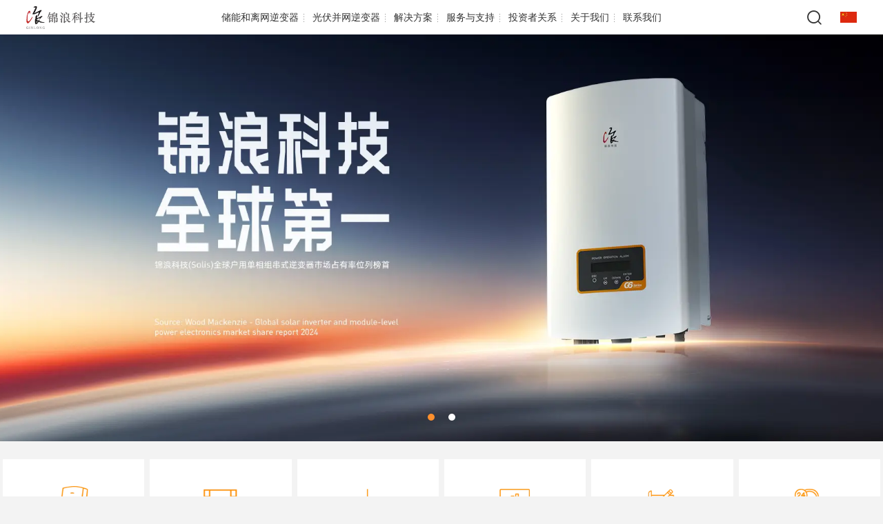

--- FILE ---
content_type: text/html;charset=UTF-8
request_url: https://www.ginlong.com/aboutproducts/35099.html
body_size: 14740
content:
<!DOCTYPE html>

    <!DOCTYPE html >
    <html lang="zh-CN"  >
    <!--[if IE 8 ]>
    <html class="ie8"> <![endif]-->
    <!--[if IE 9 ]>
    <html class="ie9"> <![endif]-->
    <head>
        <meta charset="utf-8">
        <title>光伏逆变器安装视频_产品视频_技术视频_端子线缆接线视频-锦浪科技</title>
        <meta name="keywords"/>
        <meta name="description"/>
        <meta content="telephone=no" name="format-detection">
        <meta http-equiv="X-UA-Compatible" content="IE=edge,Chrome=1">
        <!--meta name="baidu-site-verification" content="qdyqsCjpY6" /-->
        <meta name="baidu-site-verification" content="rDXbzfDa8m">
        <meta name="referrer" content="never">
        <link rel="bookmark" href="https://cmsstatic.ginlong.com/upload/2023-11-10/2023-11-10-110731_1699585651919.png">
        <link rel="shortcut icon" type="image/x-icon" href="https://cmsstatic.ginlong.com/upload/2023-11-10/2023-11-10-110731_1699585651919.png">


        <link rel="stylesheet" href="/static/static/css/eason1.css">


        <!-- 用于站点语言的样式 -->
        <link rel="stylesheet" href="/static/static/css/slide-lan.css">
<!--        非中文样式-->


        

        

        
        
            <link rel="alternate" href="https://www.ginlong.com/" hreflang="zh">
        
        <meta name="viewport" content="width=device-width, initial-scale=1.0, maximum-scale=1.0, user-scalable=no">
        <link rel="icon" sizes="any" mask="" href="https://cmsstatic.ginlong.com/upload/2023-11-10/2023-11-10-110731_1699585651919.png">
<!--        <link rel="stylesheet" th:href="|${oss_url}/static_resources/static/css/default/${lang}/kgu.reset.css|">-->
<!--        <link rel="stylesheet" th:href="|${oss_url}/static_resources/static/css/default/${lang}/kgu.less.css|">-->
<!--        <link rel="stylesheet" th:href="|${oss_url}/static_resources/static/css/default/${lang}/kgu.css|">-->
<!--        <link rel="stylesheet" th:href="|${oss_url}/static_resources/static/css/default/${lang}/less.css|">-->

        <link rel="preload" href="/static/static/css/default/ZH_CN/kgu.reset.css" as="style">
        <link rel="stylesheet" href="/static/static/css/default/ZH_CN/kgu.reset.css">

        <link rel="preload" href="/static/static/css/default/ZH_CN/kgu.less.css" as="style">
        <link rel="stylesheet" href="/static/static/css/default/ZH_CN/kgu.less.css">

        <link rel="preload" href="/static/static/css/default/ZH_CN/kgu.css" as="style">
        <link rel="stylesheet" href="/static/static/css/default/ZH_CN/kgu.css">

        <link rel="preload" href="/static/static/css/default/ZH_CN/less.css" as="style">
        <link rel="stylesheet" href="/static/static/css/default/ZH_CN/less.css">

        
        <!--<link rel="stylesheet" th:href="${oss_url}/${lang}/layer.css|">-->



        

        <link rel="preload" href="https://cmsstatic.ginlong.com/static_resources/static/css/layer.css" as="style">
        <link rel="stylesheet" href="https://cmsstatic.ginlong.com/static_resources/static/css/layer.css">

        <link rel="preload" href="https://cmsstatic.ginlong.com/static_resources/static/css/gt.css" as="style">
        <link rel="stylesheet" href="https://cmsstatic.ginlong.com/static_resources/static/css/gt.css">

        <link rel="preload" href="https://cmsstatic.ginlong.com/static_resources/static/css/hry.css" as="style">
        <link rel="stylesheet" href="https://cmsstatic.ginlong.com/static_resources/static/css/hry.css">


        


        <script src="/static/static/js/jquery-3.6.0.min.js"></script>
        <!--    <script th:src="|${oss_url}/static_resources/static/js/jquery-1.8.3.min.js|"></script>-->
        <script src="https://cmsstatic.ginlong.com/static_resources/static/js/jquery.form.js"></script>

        <script src="https://cmsstatic.ginlong.com/static_resources/static/js/kgu.collection.js"></script>
        <script src="/static/static/js/kgu.public.js"></script>
        <script src="https://cmsstatic.ginlong.com/static_resources/static/js/index.js"></script>

        <script async type="text/javascript" src="https://cmsstatic.ginlong.com/static_resources/static/js/jquery.cookie.min.js"></script>
        <script async src="https://cmsstatic.ginlong.com/static_resources/static/js/ossUpload/aliyun-oss-sdk.min.js"></script>
        <script async src="https://cmsstatic.ginlong.com/static_resources/static/js/ossUpload/upload.js"></script>
        <script async src="https://cmsstatic.ginlong.com/static_resources/static/js/layer.js"></script>


        
        <!--[if lt IE 9]>
        <script src="https://oss.maxcdn.com/libs/html5shiv/3.7.0/html5shiv.js"></script>
        <script src="https://oss.maxcdn.com/libs/respond.js/1.3.0/respond.min.js"></script>
        <![endif]-->
        <!-- Global site tag (gtag.js) - Google Analytics -->
        <script async src="https://www.googletagmanager.com/gtag/js?id=G-K8T3WRWBVT"></script>
        <!--国内网站才有-->
        <script type='text/javascript'
                src='https://webchat.7moor.com/javascripts/7moorInit.js?accessId=2f825e30-2a08-11eb-8899-b31eacebd488&autoShow=true&language=ZHCN'
                async>
        </script>
        <!--        <script type="text/javascript">-->
        <!--            var cnzz_protocol = (("https:" == document.location.protocol) ? "https://" : "http://");-->
        <!--        document.write(unescape("%3Cspan id='cnzz_stat_icon_1265778803'%3E%3C/span%3E%3Cscript src='" + cnzz_protocol + "s22.cnzz.com/z_stat.php%3Fid%3D1265778803%26show%3Dpic1' type='text/javascript'%3E%3C/script%3E"));-->
        <!--        </script>-->
        <script>
            window.dataLayer = window.dataLayer || [];

            function gtag() {
                dataLayer.push(arguments);
            }

            gtag('js', new Date());
            gtag('config', 'G-K8T3WRWBVT');
            gtag('config', 'AW-444948130');
        </script>

        <!-- Event snippet for 提交潜在客户表单 conversion page
     In your html page, add the snippet and call gtag_report_conversion when someone clicks on the chosen link or button. -->
        <script>
            function gtag_report_conversion(url) {
                var callback = function () {
                    if (typeof (url) != 'undefined') {
                        window.location = url;
                    }
                };
                gtag('event', 'conversion', {
                    'send_to': 'AW-444948130/I30vCNiFkYACEKK9ldQB',
                    'event_callback': callback
                });
                return false;
            }
        </script>
        <script>
            var _gas = _gas || [];
            _gas.push(['_setAccount', 'UA-158719431-1']);
            _gas.push(['_trackPageview']);
            _gas.push(['_gasTrackForms']);
            _gas.push(['_gasTrackOutboundLinks']);
            _gas.push(['_gasTrackMaxScroll']);
            _gas.push(['_gasTrackDownloads']);
            _gas.push(['_gasTrackMailto']);

            (function () {
                var ga = document.createElement('script');
                ga.type = 'text/javascript';
                ga.async = true;
                ga.src = 'https://dfs.yun300.cn/group1/M00/18/0E/rBQBG116ASmEA7CjAAAAAM7mhg04870.js';
                var s = document.getElementsByTagName('script')[0];
                s.parentNode.insertBefore(ga, s);
            })();
        </script>
        <!-- Event snippet for 在线客服 conversion page
    In your html page, add the snippet and call gtag_report_conversion when someone clicks on the chosen link or button. -->
        <script>
            function gtag_report_conversion2(url) {
                var callback = function () {
                    if (typeof (url) != 'undefined') {
                        window.location = url;
                    }
                };
                gtag('event', 'conversion', {
                    'send_to': 'AW-444948130/Drw1CPjB8_8BEKK9ldQB',
                    'event_callback': callback
                });
                return false;
            }
        </script>
        <meta name="google-site-verification" content="5NrdHbdlBlpDewXRrVvFZsWaROSUW98LpL3sIVsst-c">

        <!--国内的百度数据统计埋点-->
        <script>
            var _czc = _czc || [];
            (function () {
                var um = document.createElement("script");
                um.src = "https://s22.cnzz.com/z.js?id=1265778803&async=1";
                var s = document.getElementsByTagName("script")[0];
                s.parentNode.insertBefore(um, s);
            })();
        </script>


        <!--国外友盟数据统计埋点-->
        
    </head>

    <script>
        async function getStsAjax() {
            //获取oss配置项然后创建UploadOSS实例
            return new Promise((resolve, reject) => {
                $.ajax({
                    url: '/api/oss/getSts',
                    method: 'get',
                    success: function (data) {

                        resolve(data);
                    },
                    error: function (error) {
                        reject(error);
                    }
                });
            })

        }
        var _upload;
        async function getSts() {
            try {
                const data = await getStsAjax();
                let {bucketName, region, stsAccesskey, stsAccessid, endpoint, securityToken} = data.data;
                _upload = new UploadOSS(region, stsAccessid, stsAccesskey, bucketName, endpoint, securityToken);

            } catch (error) {
                console.error(error);
            }
        }
        /**
         * 生成随机id
         * @returns {string}
         */
        function buildUUID() {
            const hexList = []
            for (let i = 0; i <= 15; i++) {
                hexList[i] = i.toString(16)
            }
            let uuid = ''
            for (let i = 1; i <= 36; i++) {
                if (i === 9 || i === 14 || i === 19 || i === 24) {
                    uuid += '-'
                } else if (i === 15) {
                    uuid += 4
                } else if (i === 20) {
                    uuid += hexList[(Math.random() * 4) | 8]
                } else {
                    uuid += hexList[(Math.random() * 16) | 0]
                }
            }
            return uuid.replace(/-/g, '')
        }
        /**
         * 切换验证码\
         */
        function changeVcode() {
            var tokencode = buildUUID();
            $("#codeToken").val(tokencode)
            $("#verifyImg").attr("src", '/api/common/verifyCode?num=' + tokencode);
        }
        function getUrlParam(name) {
            var reg = new RegExp("(^|&)" + name + "=([^&]*)(&|$)", "i");
            var r = window.location.search.substr(1).match(reg);
            if (r != null) return decodeURI(r[2]);
            return null;
        }
    </script>


    <script>

        $(function () {
            $('.nav-inverter').each(function (i, e) {
                let left = $(this).find('.sub-l').children(),
                    right = $(this).find('.sub-r').children()

                $(this).mouseenter(function (e) {
                    left.eq(0).addClass('on').siblings().removeClass('on')
                    right.eq(0).removeClass('hide-tab').siblings().addClass('hide-tab')
                })
                if (left.length > 0) {
                    left.mouseenter(function (e) {
                        let _ = $(this),
                            index = _.index();
                            right.eq(index).removeClass('hide-tab').siblings().addClass('hide-tab')
                    })
                }
            })
        })

    </script>







<!--    使用三层产品导航栏-->
    
        <style>
            @media screen and (min-width: 800px) {
                .sub-pro {
                    z-index: 100;
                }

                .sub-pro:before {
                    z-index: 60;
                }

                .sub-pro .wp {
                    position: relative;
                    z-index: 100;
                }
            }
        </style>
        <body class="">

        <!-- Google Tag Manager (noscript) -->
        <noscript>
            <iframe src="https://www.googletagmanager.com/ns.html?id=GTM-M92FHGB2"
                    height="0" width="0" style="display:none;visibility:hidden"></iframe>
        </noscript>
        <!-- End Google Tag Manager (noscript) -->

        <div class="kof">
            
            <div id="hd">
                <a href="/" class="logo logochange">
                    <img src="https://cmsstatic.ginlong.com/upload/2023-09-15/1694742375315_PC.png" alt="" class="logo-normal">
                    <img src="" alt="" class="logo-white">
                </a>
                <div class="hdr">
                    <div class="top-form">
                        <form action="/search">
                            <button type="submit" class="iconfont sub">&#xe64a;</button>
                            <em class="open-inp iconfont">&#xe64a;</em>
                            <div class="inp"><input placeholder="搜索" name="keyword" class="inp_control"></div>
                            <em class="x-form">&#10005;</em>
                        </form>
                        <!--<a style="cursor: pointer" class="i-center loginBtn"><i class="iconfont">&#xe6eb;</i></a>-->
                        <span class="change-lan">
					<a href="#" id="btn-lan2" class="cur-lan">
                        <img src="https://cmsstatic.ginlong.com/images/cn.gif" alt="">
                    </a>
				</span>
                    </div>
                </div>
                <ul class="nav">
                    

                        <li class="nav-inverter">
                            <a href="/inverter.html#energy-storage-inverter"
                               class="v1">储能和离网逆变器</a>
                            <div class="sub-pro gv_new">
                                <div class="wp">
                                    <div class="sub-l" tab-tit="a">
                                        
                                            <a href="/inverter.html#residential-energy-storage-inverter">
                                                <em>户用储能逆变器</em>
                                                <i class="iconfont">&#xe61e;</i>
                                            </a>
                                        
                                            <a href="/inverter.html#c-i-energy-storage-inverter">
                                                <em>工商业储能逆变器</em>
                                                
                                            </a>
                                        
                                            <a href="/inverter.html#accessoriesmonitoring">
                                                <em>配件和监控</em>
                                                
                                            </a>
                                        
                                    </div>
                                    <div class="sub-r">
                                        
                                            <dl class="sub-con" tab-con="a">
                                                <dd>

                                                    <a href="/inverter.html#low-voltage-battery-single-phase-hybrid-inverter"
                                                       class="third-product"
                                                       data-first-id="residential-energy-storage"
                                                         data-second-id="low-voltage-battery-inverter"
                                                       data-third-id="low-voltage-battery-mixed-inverter"
                                                    >

                                                        <!--                                                    <img th:src="${child.listImg}" alt="">-->
                                                        <span>低压电池单相混合逆变器</span>
                                                    </a>
                                                </dd>
                                                <dd>

                                                    <a href="/inverter.html#low-voltage-battery-three-phase-hybrid-inverter"
                                                       class="third-product"
                                                       data-first-id="residential-energy-storage"
                                                         data-second-id="low-voltage-battery-inverter"
                                                       data-third-id="low-voltage-battery-mixed-inverter"
                                                    >

                                                        <!--                                                    <img th:src="${child.listImg}" alt="">-->
                                                        <span>低压电池三相混合逆变器</span>
                                                    </a>
                                                </dd>
                                                <dd>

                                                    <a href="/inverter.html#low-voltage-battery-split-phase-hybrid-inverter"
                                                       class="third-product"
                                                       data-first-id="residential-energy-storage"
                                                         data-second-id="low-voltage-battery-inverter"
                                                       data-third-id="low-voltage-battery-mixed-inverter"
                                                    >

                                                        <!--                                                    <img th:src="${child.listImg}" alt="">-->
                                                        <span>低压电池裂相混合逆变器</span>
                                                    </a>
                                                </dd>
                                                <dd>

                                                    <a href="/inverter.html#high-voltage-battery-single-phase-hybrid-inverter"
                                                       class="third-product"
                                                       data-first-id="residential-energy-storage"
                                                         data-second-id="low-voltage-battery-inverter"
                                                       data-third-id="low-voltage-battery-mixed-inverter"
                                                    >

                                                        <!--                                                    <img th:src="${child.listImg}" alt="">-->
                                                        <span>高压电池单相混合逆变器</span>
                                                    </a>
                                                </dd>
                                                <dd>

                                                    <a href="/inverter.html#high-voltage-battery-three-phase-hybrid-inverter"
                                                       class="third-product"
                                                       data-first-id="residential-energy-storage"
                                                         data-second-id="low-voltage-battery-inverter"
                                                       data-third-id="low-voltage-battery-mixed-inverter"
                                                    >

                                                        <!--                                                    <img th:src="${child.listImg}" alt="">-->
                                                        <span>高压电池三相混合逆变器</span>
                                                    </a>
                                                </dd>
                                                <dd>

                                                    <a href="/inverter.html#ac-coupled-single-phase-inverter"
                                                       class="third-product"
                                                       data-first-id="residential-energy-storage"
                                                         data-second-id="low-voltage-battery-inverter"
                                                       data-third-id="low-voltage-battery-mixed-inverter"
                                                    >

                                                        <!--                                                    <img th:src="${child.listImg}" alt="">-->
                                                        <span>交流耦合单相逆变器</span>
                                                    </a>
                                                </dd>
                                                <dd>

                                                    <a href="/inverter.html#ac-coupled-three-phase-inverter"
                                                       class="third-product"
                                                       data-first-id="residential-energy-storage"
                                                         data-second-id="low-voltage-battery-inverter"
                                                       data-third-id="low-voltage-battery-mixed-inverter"
                                                    >

                                                        <!--                                                    <img th:src="${child.listImg}" alt="">-->
                                                        <span>交流耦合三相逆变器</span>
                                                    </a>
                                                </dd>
                                                <dd>

                                                    <a href="/inverter.html#off-grid-single-phase-inverter"
                                                       class="third-product"
                                                       data-first-id="residential-energy-storage"
                                                         data-second-id="low-voltage-battery-inverter"
                                                       data-third-id="low-voltage-battery-mixed-inverter"
                                                    >

                                                        <!--                                                    <img th:src="${child.listImg}" alt="">-->
                                                        <span>离网单相逆变器</span>
                                                    </a>
                                                </dd>
                                            </dl>
                                        
                                            <dl class="sub-con" tab-con="a">
                                                
                                                
                                                
                                                
                                            </dl>
                                        
                                            <dl class="sub-con" tab-con="a">
                                                
                                            </dl>
                                        

                                    </div>
                                </div>
                            </div>
                        </li>


                        
                    

                        <li class="nav-inverter">
                            <a href="/inverter.html#single-phase-inverter"
                               class="v1">光伏并网逆变器</a>
                            <div class="sub-pro gv_new">
                                <div class="wp">
                                    <div class="sub-l" tab-tit="a">
                                        
                                            <a href="/inverter.html#residential-grid-tied-inverter">
                                                <em>户用并网逆变器</em>
                                                <i class="iconfont">&#xe61e;</i>
                                            </a>
                                        
                                            <a href="/inverter.html#c-i-grid-tied-inverter">
                                                <em>工商业并网逆变器</em>
                                                
                                            </a>
                                        
                                            <a href="/inverter.html#utility-scale-inverter">
                                                <em>地面并网逆变器</em>
                                                
                                            </a>
                                        
                                            <a href="/inverter.html#accessories-monitoring">
                                                <em>配件和监控</em>
                                                
                                            </a>
                                        
                                    </div>
                                    <div class="sub-r">
                                        
                                            <dl class="sub-con" tab-con="a">
                                                <dd>

                                                    <a href="/inverter.html#single-phase-inverter"
                                                       class="third-product"
                                                       data-first-id="residential-energy-storage"
                                                         data-second-id="low-voltage-battery-inverter"
                                                       data-third-id="low-voltage-battery-mixed-inverter"
                                                    >

                                                        <!--                                                    <img th:src="${child.listImg}" alt="">-->
                                                        <span>单相逆变器</span>
                                                    </a>
                                                </dd>
                                                <dd>

                                                    <a href="/inverter.html#three-phase-inverter"
                                                       class="third-product"
                                                       data-first-id="residential-energy-storage"
                                                         data-second-id="low-voltage-battery-inverter"
                                                       data-third-id="low-voltage-battery-mixed-inverter"
                                                    >

                                                        <!--                                                    <img th:src="${child.listImg}" alt="">-->
                                                        <span>三相逆变器</span>
                                                    </a>
                                                </dd>
                                            </dl>
                                        
                                            <dl class="sub-con" tab-con="a">
                                                
                                                
                                                
                                                
                                                
                                                
                                                
                                                
                                            </dl>
                                        
                                            <dl class="sub-con" tab-con="a">
                                                
                                            </dl>
                                        
                                            <dl class="sub-con" tab-con="a">
                                                
                                                
                                                
                                                
                                                
                                                
                                                
                                                
                                                
                                            </dl>
                                        

                                    </div>
                                </div>
                            </div>
                        </li>


                        
                    

                        


                        
                    

                        


                        <li>
                            <a href="/Residential-Solutions"
                               class="v1">解决方案</a>
                            <div ppt class="sub-pro">
                                <div class="wp">
                                    <dl class="nav-a">
                                        <dd>
                                            <a href="/Residential-Solutions.html">
                                                户用解决方案
                                                <i class="iconfont">&#xe61e;</i>
                                            </a>
                                        </dd>
                                        <dd>
                                            <a href="/C-I-Solutions.html">
                                                工商业解决方案
                                                <i class="iconfont">&#xe61e;</i>
                                            </a>
                                        </dd>
                                        <dd>
                                            <a href="/Utility-Solutions.html">
                                                地面解决方案
                                                <i class="iconfont">&#xe61e;</i>
                                            </a>
                                        </dd>
                                        <dd>
                                            <a href="/Energy-Storage-Solutions.html">
                                                储能解决方案
                                                <i class="iconfont">&#xe61e;</i>
                                            </a>
                                        </dd>
                                        <dd>
                                            <a href="/case.html">
                                                案例应用
                                                <i class="iconfont">&#xe61e;</i>
                                            </a>
                                        </dd>
                                    </dl>
                                </div>
                            </div>
                        </li>
                    

                        


                        <li>
                            <a href="/service"
                               class="v1">服务与支持</a>
                            <div ppt class="sub-pro">
                                <div class="wp">
                                    <dl class="nav-a">
                                        <dd>
                                            <a href="/downloadcenter.html">
                                                下载中心
                                                <i class="iconfont">&#xe61e;</i>
                                            </a>
                                        </dd>
                                        <dd>
                                            <a href="/aftersales.html">
                                                售后服务
                                                <i class="iconfont">&#xe61e;</i>
                                            </a>
                                        </dd>
                                        <dd>
                                            <a href="https://www.ginlongcloud.com">
                                                锦浪监控
                                                <i class="iconfont">&#xe61e;</i>
                                            </a>
                                        </dd>
                                        <dd>
                                            <a href="https://solardesign.solisinverters.com/">
                                                电站设计
                                                <i class="iconfont">&#xe61e;</i>
                                            </a>
                                        </dd>
                                        <dd>
                                            <a href="/aboutproducts.html">
                                                安装视频
                                                <i class="iconfont">&#xe61e;</i>
                                            </a>
                                        </dd>
                                        
                                    </dl>
                                </div>
                            </div>
                        </li>
                    

                        


                        <li>
                            <a href="http://www.cninfo.com.cn/new/disclosure/stock?tabName=data&amp;plate=szse&amp;stockCode=300763&amp;orgId=gfbj0835481"
                               class="v1">投资者关系</a>
                            <div ppt class="sub-pro">
                                <div class="wp">
                                    <dl class="nav-a">
                                        <dd>
                                            <a href="http://www.cninfo.com.cn/new/disclosure/stock?tabName=data&amp;plate=szse&amp;stockCode=300763&amp;orgId=gfbj0835481">
                                                股票信息
                                                <i class="iconfont">&#xe61e;</i>
                                            </a>
                                        </dd>
                                        <dd>
                                            <a href="http://www.cninfo.com.cn/new/disclosure/stock?plate=szse&amp;orgId=gfbj0835481&amp;stockCode=300763">
                                                定时公告
                                                <i class="iconfont">&#xe61e;</i>
                                            </a>
                                        </dd>
                                    </dl>
                                </div>
                            </div>
                        </li>
                    

                        


                        <li>
                            <a href="/companyprofile.html"
                               class="v1">关于我们</a>
                            <div ppt class="sub-pro">
                                <div class="wp">
                                    <dl class="nav-a">
                                        <dd>
                                            <a href="/companyprofile.html">
                                                公司简介
                                                <i class="iconfont">&#xe61e;</i>
                                            </a>
                                        </dd>
                                        <dd>
                                            <a href="/companyhonor.html">
                                                公司荣誉
                                                <i class="iconfont">&#xe61e;</i>
                                            </a>
                                        </dd>
                                        
                                        <dd>
                                            <a href="https://ginlong.zhiye.com/">
                                                招聘信息
                                                <i class="iconfont">&#xe61e;</i>
                                            </a>
                                        </dd>
                                        <dd>
                                            <a href="/videos.html">
                                                精彩视频
                                                <i class="iconfont">&#xe61e;</i>
                                            </a>
                                        </dd>
                                        <dd>
                                            <a href="/conews.html">
                                                新闻中心
                                                <i class="iconfont">&#xe61e;</i>
                                            </a>
                                        </dd>
                                    </dl>
                                </div>
                            </div>
                        </li>
                    

                        


                        <li>
                            <a href="/contactus.html"
                               class="v1">联系我们</a>
                            
                        </li>
                    
                </ul>
                <div class="slide-lan">
                    <h3>Select Your Region</h3>
                    <dl>
                        <dt>Asia/Pacific</dt>
                        <dd onclick="xxxx(event,&quot;ZH_CN&quot;,&quot;&quot;,&quot;1&quot;)">
                            <a href="/">
                                <img src="https://cmsstatic.ginlong.com/images/cn.gif" alt="">
                                <em> 中国</em>
                            </a>
                        </dd>
                        <dd onclick="xxxx(event,&quot;HI_IN&quot;,&quot;https:\/\/www.solisinverters.com\/in&quot;,&quot;44&quot;)">
                            <a href="https://www.solisinverters.com/in">
                                <img src="https://cmsstatic.ginlong.com/images/hi.gif" alt="">
                                <em> India</em>
                            </a>
                        </dd>
                        <dd onclick="xxxx(event,&quot;VI_VN&quot;,&quot;https:\/\/www.solisinverters.com\/vn&quot;,&quot;27&quot;)">
                            <a href="https://www.solisinverters.com/vn">
                                <img src="https://cmsstatic.ginlong.com/images/vn.gif" alt="">
                                <em> Việt nam</em>
                            </a>
                        </dd>
                        <dd onclick="xxxx(event,&quot;EN_AU&quot;,&quot;https:\/\/www.solisinverters.au&quot;,&quot;35&quot;)">
                            <a href="https://www.solisinverters.au">
                                <img src="https://cmsstatic.ginlong.com/images/australia.gif" alt="">
                                <em> Australia</em>
                            </a>
                        </dd>
                        <dd onclick="xxxx(event,&quot;KO&quot;,&quot;https:\/\/www.solisinverters.com\/kr&quot;,&quot;15&quot;)">
                            <a href="https://www.solisinverters.com/kr">
                                <img src="https://cmsstatic.ginlong.com/images/kr.gif" alt="">
                                <em> 대한민국</em>
                            </a>
                        </dd>
                        
                        <dd onclick="xxxx(event,&quot;UR&quot;,&quot;https:\/\/www.solisinverters.com\/pk&quot;,&quot;16&quot;)">
                            <a href="https://www.solisinverters.com/pk">
                                <img src="https://cmsstatic.ginlong.com/images/pk.gif" alt="">
                                <em> پاکستان</em>
                            </a>
                        </dd>
                        <dd onclick="xxxx(event,&quot;TH&quot;,&quot;https:\/\/www.solisinverters.com\/th&quot;,&quot;19&quot;)">
                            <a href="https://www.solisinverters.com/th">
                                <img src="https://cmsstatic.ginlong.com/images/th.gif" alt="">
                                <em> ประเทศไทย</em>
                            </a>
                        </dd>
                        <dd onclick="xxxx(event,&quot;FIL&quot;,&quot;https:\/\/www.solisinverters.com\/ph&quot;,&quot;40289f488abdc434018abf9ddd732aa0&quot;)">
                            <a href="https://www.solisinverters.com/ph">
                                <img src="https://cmsstatic.ginlong.com/uploads/image/ph.jfif" alt="">
                                <em> Filipino</em>
                            </a>
                        </dd>
                        <dd onclick="xxxx(event,&quot;MS_MY&quot;,&quot;https:\/\/www.solisinverters.com\/my&quot;,&quot;40289f9e8ab7e23c018ab80d6b2a0025&quot;)">
                            <a href="https://www.solisinverters.com/my">
                                <img src="https://cmsstatic.ginlong.com/uploads/image/my.png" alt="">
                                <em> Malaysia</em>
                            </a>
                        </dd>
                        <dd onclick="xxxx(event,&quot;BD&quot;,&quot;https:\/\/www.solisinverters.com\/bd&quot;,&quot;40289f488abdb47d018abdb7c8870000&quot;)">
                            <a href="https://www.solisinverters.com/bd">
                                <img src="https://cmsstatic.ginlong.com/uploads/image/bd.png" alt="">
                                <em> Bangladesh</em>
                            </a>
                        </dd>
                        <dd onclick="xxxx(event,&quot;TA_LK&quot;,&quot;https:\/\/www.solisinverters.com\/lk&quot;,&quot;40289f9e8abbfdab018abc9716022aa0&quot;)">
                            <a href="https://www.solisinverters.com/lk">
                                <img src="https://cmsstatic.ginlong.com/uploads/image/lk.png" alt="">
                                <em> Sri Lanka</em>
                            </a>
                        </dd>
                        <dd onclick="xxxx(event,&quot;ID&quot;,&quot;https:\/\/www.solisinverters.com\/id&quot;,&quot;40289f9e8abbfdab018abc3e8775154f&quot;)">
                            <a href="https://www.solisinverters.com/id">
                                <img src="https://cmsstatic.ginlong.com/uploads/image/id.png" alt="">
                                <em> Indonesia</em>
                            </a>
                        </dd>
                        <dd onclick="xxxx(event,&quot;UZ&quot;,&quot;https:\/\/www.solisinverters.com\/uz&quot;,&quot;40289f1092e68c550192e6c990fe0092&quot;)">
                            <a href="https://www.solisinverters.com/uz">
                                <img src="https://cmsdata.solisinverters.com/upload/2024-11-04/1730683851656_1d604762-0036-4baf-96e5-1b2663dddecf.png" alt="">
                                <em> Узбекистан</em>
                            </a>
                        </dd>
                    </dl>
                    <dl>
                        <dt>Europe</dt>
                        <dd onclick="xxxx(event,&quot;GA&quot;,&quot;https:\/\/www.solisinverters.com\/ie&quot;,&quot;40289f488abfc1c6018ac00795f24e7e&quot;)">
                            <a href="https://www.solisinverters.com/ie">
                                <img src="https://cmsstatic.ginlong.com/uploads/image/ie.png" alt="">
                                <em> Ireland</em>
                            </a>
                        </dd>
                        <dd onclick="xxxx(event,&quot;CS&quot;,&quot;https:\/\/www.solisinverters.com\/cz&quot;,&quot;40289f488abfc1c6018abfe623d3673f&quot;)">
                            <a href="https://www.solisinverters.com/cz">
                                <img src="https://cmsstatic.ginlong.com/uploads/image/cz.png" alt="">
                                <em> Česká republika</em>
                            </a>
                        </dd>
                        <dd onclick="xxxx(event,&quot;TR&quot;,&quot;https:\/\/www.solisinverters.com\/tr&quot;,&quot;32&quot;)">
                            <a href="https://www.solisinverters.com/tr">
                                <img src="https://cmsstatic.ginlong.com/images/tr.gif" alt="">
                                <em> Türkiye</em>
                            </a>
                        </dd>
                        <dd onclick="xxxx(event,&quot;EN_GB&quot;,&quot;https:\/\/www.solisinverters.com\/uk&quot;,&quot;34&quot;)">
                            <a href="https://www.solisinverters.com/uk">
                                <img src="https://cmsstatic.ginlong.com/images/uk.gif" alt="">
                                <em> United Kingdom</em>
                            </a>
                        </dd>
                        <dd onclick="xxxx(event,&quot;FR&quot;,&quot;https:\/\/www.solisinverters.com\/fr&quot;,&quot;24&quot;)">
                            <a href="https://www.solisinverters.com/fr">
                                <img src="https://cmsstatic.ginlong.com/images/fr.gif" alt="">
                                <em> France</em>
                            </a>
                        </dd>
                        <dd onclick="xxxx(event,&quot;DE&quot;,&quot;https:\/\/www.solisinverters.com\/de&quot;,&quot;39&quot;)">
                            <a href="https://www.solisinverters.com/de">
                                <img src="https://cmsstatic.ginlong.com/images/de.gif" alt="">
                                <em> Deutschland</em>
                            </a>
                        </dd>
                        <dd onclick="xxxx(event,&quot;NL&quot;,&quot;https:\/\/www.solisinverters.com\/nl&quot;,&quot;9&quot;)">
                            <a href="https://www.solisinverters.com/nl">
                                <img src="https://cmsstatic.ginlong.com/images/nl.gif" alt="">
                                <em> Nederland</em>
                            </a>
                        </dd>
                        <dd onclick="xxxx(event,&quot;ES&quot;,&quot;https:\/\/www.solisinverters.com\/es&quot;,&quot;26&quot;)">
                            <a href="https://www.solisinverters.com/es">
                                <img src="https://cmsstatic.ginlong.com/images/es.gif" alt="">
                                <em> España</em>
                            </a>
                        </dd>
                        <dd onclick="xxxx(event,&quot;SV&quot;,&quot;https:\/\/www.solisinverters.com\/se&quot;,&quot;33&quot;)">
                            <a href="https://www.solisinverters.com/se">
                                <img src="https://cmsstatic.ginlong.com/images/se.gif" alt="">
                                <em> Sverige</em>
                            </a>
                        </dd>
                        <dd onclick="xxxx(event,&quot;IT&quot;,&quot;https:\/\/www.solisinverters.com\/it&quot;,&quot;5&quot;)">
                            <a href="https://www.solisinverters.com/it">
                                <img src="https://cmsstatic.ginlong.com/images/it.gif" alt="">
                                <em> Italia</em>
                            </a>
                        </dd>
                        <dd onclick="xxxx(event,&quot;PL&quot;,&quot;https:\/\/www.solisinverters.com\/pl&quot;,&quot;29&quot;)">
                            <a href="https://www.solisinverters.com/pl">
                                <img src="https://cmsstatic.ginlong.com/images/pl.gif" alt="">
                                <em> Polska</em>
                            </a>
                        </dd>
                        <dd onclick="xxxx(event,&quot;SW&quot;,&quot;https:\/\/www.solisinverters.com\/ua&quot;,&quot;30&quot;)">
                            <a href="https://www.solisinverters.com/ua">
                                <img src="https://cmsstatic.ginlong.com/images/ru.gif" alt="">
                                <em> Україна</em>
                            </a>
                        </dd>
                        <dd onclick="xxxx(event,&quot;PT&quot;,&quot;https:\/\/www.solisinverters.com\/pt&quot;,&quot;2c9fafbf8d3b8bd3018e1c93ed2113ab&quot;)">
                            <a href="https://www.solisinverters.com/pt">
                                <img src="https://cmsstatic.ginlong.com/uploads/image/20240826/2024-03-08-203647_1709901407300.png" alt="">
                                <em> Português</em>
                            </a>
                        </dd>
                        <dd onclick="xxxx(event,&quot;BG&quot;,&quot;https:\/\/www.solisinverters.com\/bg&quot;,&quot;2c9fafbf8d3b49fe018d3b667b280000&quot;)">
                            <a href="https://www.solisinverters.com/bg">
                                <img src="https://cmsstatic.ginlong.com/uploads/image/20240826/2024-02-19-175310_1708336390280.png" alt="">
                                <em> България</em>
                            </a>
                        </dd>
                        <dd onclick="xxxx(event,&quot;HU&quot;,&quot;https:\/\/www.solisinverters.com\/hu&quot;,&quot;2c9fafbf8cf843e8018d16cd2fda08fa&quot;)">
                            <a href="https://www.solisinverters.com/hu">
                                <img src="https://cmsstatic.ginlong.com/uploads/image/20240826/2024-01-17-195418_1705492458186.jpg" alt="">
                                <em> Magyarország</em>
                            </a>
                        </dd>
                        <dd onclick="xxxx(event,&quot;MM&quot;,&quot;https:\/\/www.solisinverters.com\/lt&quot;,&quot;40289f488abdc434018abf621fbc1549&quot;)">
                            <a href="https://www.solisinverters.com/lt">
                                <img src="	https://cmsstatic.ginlong.com/upload/2024-07-15/2024-07-15-202040_1721046040777.png" alt="">
                                <em> Lietuva</em>
                            </a>
                        </dd>
                        <dd onclick="xxxx(event,&quot;EL&quot;,&quot;https:\/\/www.solisinverters.com\/gr&quot;,&quot;40289f488abfc1c6018abfc75e290000&quot;)">
                            <a href="https://www.solisinverters.com/gr">
                                <img src="https://cmsstatic.ginlong.com/uploads/image/gr.png" alt="">
                                <em> Ελλάδα</em>
                            </a>
                        </dd>
                        <dd onclick="xxxx(event,&quot;FI&quot;,&quot;https:\/\/www.solisinverters.com\/fi&quot;,&quot;402880ed9363086101946ed78a3564f5&quot;)">
                            <a href="https://www.solisinverters.com/fi">
                                <img src="https://solisinverters-data.oss-accelerate.aliyuncs.com/upload/2025-01-17/1737076955233_799dfd91-206f-43e9-b4e7-b13d59778005.png" alt="">
                                <em> Suomen tasavalta</em>
                            </a>
                        </dd>
                    </dl>
                    <dl>
                        <dt>North America</dt>
                        <dd onclick="xxxx(event,&quot;EN_US&quot;,&quot;https:\/\/www.solisinverters.com\/us&quot;,&quot;37&quot;)">
                            <a href="https://www.solisinverters.com/us">
                                <img src="https://cmsstatic.ginlong.com/images/us.gif" alt="">
                                <em> United States</em>
                            </a>
                        </dd>
                        <dd onclick="xxxx(event,&quot;EN_US&quot;,&quot;https:\/\/www.solisinverters.com\/us&quot;,&quot;40&quot;)">
                            <a href="https://www.solisinverters.com/us">
                                <img src="https://cmsstatic.ginlong.com/images/Canada.jpg" alt="">
                                <em> Canada</em>
                            </a>
                        </dd>
                        <dd onclick="xxxx(event,&quot;ES_MX&quot;,&quot;https:\/\/www.solisinverters.com\/mx&quot;,&quot;17&quot;)">
                            <a href="https://www.solisinverters.com/mx">
                                <img src="https://cmsstatic.ginlong.com/images/mx.gif" alt="">
                                <em> México</em>
                            </a>
                        </dd>
                    </dl>
                    <dl>
                        <dt>South America</dt>
                        <dd onclick="xxxx(event,&quot;PT_BR&quot;,&quot;https:\/\/www.solisinverters.com\/br&quot;,&quot;28&quot;)">
                            <a href="https://www.solisinverters.com/br">
                                <img src="https://cmsstatic.ginlong.com/images/pt.gif" alt="">
                                <em> Brasil</em>
                            </a>
                        </dd>
                        <dd onclick="xxxx(event,&quot;ES_CL&quot;,&quot;https:\/\/www.solisinverters.com\/cl&quot;,&quot;40289f488abfc1c6018ac0547c3e1cfc&quot;)">
                            <a href="https://www.solisinverters.com/cl">
                                <img src="https://cmsstatic.ginlong.com/uploads/image/cl.png" alt="">
                                <em> República de Chile</em>
                            </a>
                        </dd>
                    </dl>
                    <dl>
                        <dt>Middle East and Africa</dt>
                        <dd onclick="xxxx(event,&quot;EN_ZA&quot;,&quot;https:\/\/www.solisinverters.com\/za&quot;,&quot;13&quot;)">
                            <a href="https://www.solisinverters.com/za">
                                <img src="https://cmsstatic.ginlong.com/images/za.gif" alt="">
                                <em> South Africa</em>
                            </a>
                        </dd>
                        <dd onclick="xxxx(event,&quot;AR_SA&quot;,&quot;https:\/\/www.solisinverters.com\/sa&quot;,&quot;36&quot;)">
                            <a href="https://www.solisinverters.com/sa">
                                <img src="https://cmsstatic.ginlong.com/images/sa.gif" alt="">
                                <em> المملكة العربية السعودية</em>
                            </a>
                        </dd>
                        <dd onclick="xxxx(event,&quot;AR_LB&quot;,&quot;https:\/\/www.solisinverters.com\/lb&quot;,&quot;40289f488abfff51018ac055d4174e7e&quot;)">
                            <a href="https://www.solisinverters.com/lb">
                                <img src="https://cmsstatic.ginlong.com/upload/2023-11-08/2023-11-08-102457_1699410297933.png" alt="">
                                <em> الجمهورية اللبنانية</em>
                            </a>
                        </dd>
                        <dd onclick="xxxx(event,&quot;AR_AE&quot;,&quot;https:\/\/www.solisinverters.com\/ae&quot;,&quot;40289f488abfff51018ac06e0c6f7756&quot;)">
                            <a href="https://www.solisinverters.com/ae">
                                <img src="https://cmsstatic.ginlong.com/uploads/image/ae.jpg" alt="">
                                <em> امارات عربية متحدة</em>
                            </a>
                        </dd>
                        <dd onclick="xxxx(event,&quot;AR_YE&quot;,&quot;https:\/\/www.solisinverters.com\/ye&quot;,&quot;40289f488abfc1c6018ac06f23e764c6&quot;)">
                            <a href="https://www.solisinverters.com/ye">
                                <img src="https://cmsstatic.ginlong.com/uploads/image/ye.png" alt="">
                                <em> اليمن</em>
                            </a>
                        </dd>
                        <dd onclick="xxxx(event,&quot;AR_JO&quot;,&quot;https:\/\/www.solisinverters.com\/jo&quot;,&quot;40289f488abfc1c6018ac095a8eb0d9e&quot;)">
                            <a href="https://www.solisinverters.com/jo">
                                <img src="https://cmsstatic.ginlong.com/upload/2023-11-13/2023-11-13-135432_1699854872340.png" alt="">
                                <em> المملكة الأردنّيّة الهاشميّة</em>
                            </a>
                        </dd>
                        <dd onclick="xxxx(event,&quot;AR_EG&quot;,&quot;https:\/\/www.solisinverters.com\/eg&quot;,&quot;40289f488abfff51018ac0965783202e&quot;)">
                            <a href="https://www.solisinverters.com/eg">
                                <img src="https://cmsstatic.ginlong.com/upload/2023-11-08/2023-11-08-102514_1699410314437.png" alt="">
                                <em> جمهورية مصر العربية‎ </em>
                            </a>
                        </dd>
                        <dd onclick="xxxx(event,&quot;AR_TN&quot;,&quot;https:\/\/www.solisinverters.com\/tn&quot;,&quot;40289f488abfc1c6018ac120bd2b3676&quot;)">
                            <a href="https://www.solisinverters.com/tn">
                                <img src="https://cmsstatic.ginlong.com/upload/2024-01-12/2024-01-12-181735_1705054655878.png" alt="">
                                <em> la République Tunisienne</em>
                            </a>
                        </dd>
                        <dd onclick="xxxx(event,&quot;SW_KE&quot;,&quot;https:\/\/www.solisinverters.com\/ke&quot;,&quot;40289f488abfc1c6018ac028cc6235bd&quot;)">
                            <a href="https://www.solisinverters.com/ke">
                                <img src="https://cmsstatic.ginlong.com/uploads/image/ke.png" alt="">
                                <em> Kenya</em>
                            </a>
                        </dd>
                        <dd onclick="xxxx(event,&quot;SW_TZ&quot;,&quot;https:\/\/www.solisinverters.com\/tz&quot;,&quot;40289f488abfff51018ac020ad91673f&quot;)">
                            <a href="https://www.solisinverters.com/tz">
                                <img src="https://cmsstatic.ginlong.com/uploads/image/tz.png" alt="">
                                <em> Tanzania</em>
                            </a>
                        </dd>
                        <dd onclick="xxxx(event,&quot;IG_NG&quot;,&quot;https:\/\/www.solisinverters.com\/ng&quot;,&quot;40289f488abfff51018ac000c2860000&quot;)">
                            <a href="https://www.solisinverters.com/ng">
                                <img src="https://cmsstatic.ginlong.com/uploads/image/ng.png" alt="">
                                <em> Nigeria</em>
                            </a>
                        </dd>
                    </dl>
                    <dl>
                        <dt>Other Countries and Regions</dt>
                        <dd onclick="xxxx(event,&quot;EN&quot;,&quot;https:\/\/www.solisinverters.com\/global&quot;,&quot;38&quot;)">
                            <a href="https://www.solisinverters.com/global">
                                <img src="https://cmsstatic.ginlong.com/images/global.gif" alt="">
                                <em> Other Countries and Regions</em>
                            </a>
                        </dd>
                    </dl>

                </div>

                <div class="slide-lan-mask"></div>
                <script type="text/javascript">
                    function readCookie(name) {
                        var nameEQ = name + "=";
                        var ca = document.cookie.split(';');
                        for (var i = 0; i < ca.length; i++) {
                            var c = ca[i];
                            while (c.charAt(0) == ' ') c = c.substring(1, c.length);
                            if (c.indexOf(nameEQ) == 0) return c.substring(nameEQ.length, c.length);
                        }
                        return null;
                    }

                    $(".slide-lan a[href*='" + readCookie('think_language') + "']").addClass('on')
                </script>
                <script>
                    ;(function () {
                        var pop = $('.slide-lan')
                        $('.change-lan').unbind().click(function () {
                            // console.log(111)
                            $('body').toggleClass('show-slide')
                            if ($("body").hasClass('show-slide')) {
                                // $('body').removeClass('show-slide')
                                pop.stop(true, true).fadeIn();
                            } else {
                                // $('body').addClass('show-slide')
                                pop.stop(true, true).fadeOut(200);
                            }
                        })
                        $('.slide-lan-mask, .slide-lan').click(function () {
                            $('body').removeClass('show-slide')
                            pop.stop(true, true).fadeOut(200);
                        })
                    })();
                </script>


            </div>
        </div>


        <div class="menu-mask"></div>


        <div>
            
            <div class="m_header m_header_pop">
                <div class="m_logo">
                    <a href="/"><img src="https://cmsstatic.ginlong.com/upload/2023-09-15/1694742384175_移动端.png" alt=""></a>
                </div>
                <div class="m-pop-search"><i class="iconfont">&#xe64a;</i></div>
                <a target="_blank" href="javascript:" class="i-center"><i class="iconfont">&#xe6eb;</i></a>
                <a class="per_toggle" href="" alt="not found"></a><a id="" class="nav_toggle" href="javascript:;"
                                                                     alt="not found"><span></span></a>

                <!-- 新增手机搜索 -->
                <div class="m-search m-search2">
                    <div class="w-bg">
                        <form action="/search">
                            <div class="inp">
                                <button type="submit" class="iconfont sub">&#xe64a;</button>
                                <input placeholder="搜索" name="keyword" class="inp_control">
                                <span class="x-s3">&#10005;</span>
                            </div>
                        </form>
                    </div>
                </div>

                <!-- 导航栏6-->

                <div class="m_nav">
                    <ul class="new_nav_list new_nav_toggle">
                        <li class="new_dropdown">
                            <!-- 一级菜单 -->
                            <a class="new_v1"
                               href="javascript:void(0)">
                                储能和离网逆变器
                                <i class="iconfont">&#xe61e;</i>
                            </a>
                            <!-- 二级菜单容器 -->
                            <div class="new_sub">

                                <!-- 二级菜单项（带三级菜单展开功能） -->
                                <div class="new_second_level">

                                    <!-- 二级菜单标题（点击展开三级菜单） -->
                                    <a class="new_second_navi"
                                       href="javascript:void(0)">
                                        户用储能逆变器
                                        <i class="iconfont new_arrow">&#xe61e;</i>
                                    </a>

                                    <!-- 三级菜单容器 -->
                                    <div class="new_third_level">
                                        <!-- 三级菜单项 -->
                                        <a href="/inverter.html#low-voltage-battery-single-phase-hybrid-inverter"
                                           class="new_third_navi">
                                            <div class="third-text"> 低压电池单相混合逆变器</div>
                                        </a><a href="/inverter.html#low-voltage-battery-three-phase-hybrid-inverter"
                                           class="new_third_navi">
                                            <div class="third-text"> 低压电池三相混合逆变器</div>
                                        </a><a href="/inverter.html#low-voltage-battery-split-phase-hybrid-inverter"
                                           class="new_third_navi">
                                            <div class="third-text"> 低压电池裂相混合逆变器</div>
                                        </a><a href="/inverter.html#high-voltage-battery-single-phase-hybrid-inverter"
                                           class="new_third_navi">
                                            <div class="third-text"> 高压电池单相混合逆变器</div>
                                        </a><a href="/inverter.html#high-voltage-battery-three-phase-hybrid-inverter"
                                           class="new_third_navi">
                                            <div class="third-text"> 高压电池三相混合逆变器</div>
                                        </a><a href="/inverter.html#ac-coupled-single-phase-inverter"
                                           class="new_third_navi">
                                            <div class="third-text"> 交流耦合单相逆变器</div>
                                        </a><a href="/inverter.html#ac-coupled-three-phase-inverter"
                                           class="new_third_navi">
                                            <div class="third-text"> 交流耦合三相逆变器</div>
                                        </a><a href="/inverter.html#off-grid-single-phase-inverter"
                                           class="new_third_navi">
                                            <div class="third-text"> 离网单相逆变器</div>
                                        </a>
                                    </div>
                                </div>
                                <div class="new_second_level">

                                    <!-- 二级菜单标题（点击展开三级菜单） -->
                                    <a class="new_second_navi"
                                       href="/inverter.html#c-i-energy-storage-inverter">
                                        工商业储能逆变器
                                        
                                    </a>

                                    <!-- 三级菜单容器 -->
                                    
                                </div>
                                <div class="new_second_level">

                                    <!-- 二级菜单标题（点击展开三级菜单） -->
                                    <a class="new_second_navi"
                                       href="/inverter.html#accessoriesmonitoring">
                                        配件和监控
                                        
                                    </a>

                                    <!-- 三级菜单容器 -->
                                    
                                </div>
                            </div>

                            
                        </li>
                        <li class="new_dropdown">
                            <!-- 一级菜单 -->
                            <a class="new_v1"
                               href="javascript:void(0)">
                                光伏并网逆变器
                                <i class="iconfont">&#xe61e;</i>
                            </a>
                            <!-- 二级菜单容器 -->
                            <div class="new_sub">

                                <!-- 二级菜单项（带三级菜单展开功能） -->
                                <div class="new_second_level">

                                    <!-- 二级菜单标题（点击展开三级菜单） -->
                                    <a class="new_second_navi"
                                       href="javascript:void(0)">
                                        户用并网逆变器
                                        <i class="iconfont new_arrow">&#xe61e;</i>
                                    </a>

                                    <!-- 三级菜单容器 -->
                                    <div class="new_third_level">
                                        <!-- 三级菜单项 -->
                                        <a href="/inverter.html#single-phase-inverter"
                                           class="new_third_navi">
                                            <div class="third-text"> 单相逆变器</div>
                                        </a><a href="/inverter.html#three-phase-inverter"
                                           class="new_third_navi">
                                            <div class="third-text"> 三相逆变器</div>
                                        </a>
                                    </div>
                                </div>
                                <div class="new_second_level">

                                    <!-- 二级菜单标题（点击展开三级菜单） -->
                                    <a class="new_second_navi"
                                       href="/inverter.html#c-i-grid-tied-inverter">
                                        工商业并网逆变器
                                        
                                    </a>

                                    <!-- 三级菜单容器 -->
                                    
                                </div>
                                <div class="new_second_level">

                                    <!-- 二级菜单标题（点击展开三级菜单） -->
                                    <a class="new_second_navi"
                                       href="/inverter.html#utility-scale-inverter">
                                        地面并网逆变器
                                        
                                    </a>

                                    <!-- 三级菜单容器 -->
                                    
                                </div>
                                <div class="new_second_level">

                                    <!-- 二级菜单标题（点击展开三级菜单） -->
                                    <a class="new_second_navi"
                                       href="/inverter.html#accessories-monitoring">
                                        配件和监控
                                        
                                    </a>

                                    <!-- 三级菜单容器 -->
                                    
                                </div>
                            </div>

                            
                        </li>
                        
                        <li class="new_dropdown">
                            <!-- 一级菜单 -->
                            <a class="new_v1"
                               href="javascript:void(0)">
                                解决方案
                                <i class="iconfont">&#xe61e;</i>
                            </a>
                            <!-- 二级菜单容器 -->
                            

                            <div class="new_sub">

                                <!-- 二级菜单项（带三级菜单展开功能） -->
                                <div class="new_second_level">

                                    <!-- 二级菜单标题（点击展开三级菜单） -->
                                    <a class="new_second_navi" href="/Residential-Solutions.html">
                                        户用解决方案
                                        <i class="iconfont new_arrow">&#xe61e;</i>
                                    </a>


                                </div>
                                <div class="new_second_level">

                                    <!-- 二级菜单标题（点击展开三级菜单） -->
                                    <a class="new_second_navi" href="/C-I-Solutions.html">
                                        工商业解决方案
                                        <i class="iconfont new_arrow">&#xe61e;</i>
                                    </a>


                                </div>
                                <div class="new_second_level">

                                    <!-- 二级菜单标题（点击展开三级菜单） -->
                                    <a class="new_second_navi" href="/Utility-Solutions.html">
                                        地面解决方案
                                        <i class="iconfont new_arrow">&#xe61e;</i>
                                    </a>


                                </div>
                                <div class="new_second_level">

                                    <!-- 二级菜单标题（点击展开三级菜单） -->
                                    <a class="new_second_navi" href="/Energy-Storage-Solutions.html">
                                        储能解决方案
                                        <i class="iconfont new_arrow">&#xe61e;</i>
                                    </a>


                                </div>
                                <div class="new_second_level">

                                    <!-- 二级菜单标题（点击展开三级菜单） -->
                                    <a class="new_second_navi" href="/case.html">
                                        案例应用
                                        <i class="iconfont new_arrow">&#xe61e;</i>
                                    </a>


                                </div>
                            </div>
                        </li>
                        <li class="new_dropdown">
                            <!-- 一级菜单 -->
                            <a class="new_v1"
                               href="javascript:void(0)">
                                服务与支持
                                <i class="iconfont">&#xe61e;</i>
                            </a>
                            <!-- 二级菜单容器 -->
                            

                            <div class="new_sub">

                                <!-- 二级菜单项（带三级菜单展开功能） -->
                                <div class="new_second_level">

                                    <!-- 二级菜单标题（点击展开三级菜单） -->
                                    <a class="new_second_navi" href="/downloadcenter.html">
                                        下载中心
                                        <i class="iconfont new_arrow">&#xe61e;</i>
                                    </a>


                                </div>
                                <div class="new_second_level">

                                    <!-- 二级菜单标题（点击展开三级菜单） -->
                                    <a class="new_second_navi" href="/aftersales.html">
                                        售后服务
                                        <i class="iconfont new_arrow">&#xe61e;</i>
                                    </a>


                                </div>
                                <div class="new_second_level">

                                    <!-- 二级菜单标题（点击展开三级菜单） -->
                                    <a class="new_second_navi" href="https://www.ginlongcloud.com">
                                        锦浪监控
                                        <i class="iconfont new_arrow">&#xe61e;</i>
                                    </a>


                                </div>
                                <div class="new_second_level">

                                    <!-- 二级菜单标题（点击展开三级菜单） -->
                                    <a class="new_second_navi" href="https://solardesign.solisinverters.com/">
                                        电站设计
                                        <i class="iconfont new_arrow">&#xe61e;</i>
                                    </a>


                                </div>
                                <div class="new_second_level">

                                    <!-- 二级菜单标题（点击展开三级菜单） -->
                                    <a class="new_second_navi" href="/aboutproducts.html">
                                        安装视频
                                        <i class="iconfont new_arrow">&#xe61e;</i>
                                    </a>


                                </div>
                                
                            </div>
                        </li>
                        <li class="new_dropdown">
                            <!-- 一级菜单 -->
                            <a class="new_v1"
                               href="javascript:void(0)">
                                投资者关系
                                <i class="iconfont">&#xe61e;</i>
                            </a>
                            <!-- 二级菜单容器 -->
                            

                            <div class="new_sub">

                                <!-- 二级菜单项（带三级菜单展开功能） -->
                                <div class="new_second_level">

                                    <!-- 二级菜单标题（点击展开三级菜单） -->
                                    <a class="new_second_navi" href="http://www.cninfo.com.cn/new/disclosure/stock?tabName=data&amp;plate=szse&amp;stockCode=300763&amp;orgId=gfbj0835481">
                                        股票信息
                                        <i class="iconfont new_arrow">&#xe61e;</i>
                                    </a>


                                </div>
                                <div class="new_second_level">

                                    <!-- 二级菜单标题（点击展开三级菜单） -->
                                    <a class="new_second_navi" href="http://www.cninfo.com.cn/new/disclosure/stock?plate=szse&amp;orgId=gfbj0835481&amp;stockCode=300763">
                                        定时公告
                                        <i class="iconfont new_arrow">&#xe61e;</i>
                                    </a>


                                </div>
                            </div>
                        </li>
                        
                        
                        
                        <li class="new_dropdown">
                            <!-- 一级菜单 -->
                            <a class="new_v1"
                               href="javascript:void(0)">
                                关于我们
                                <i class="iconfont">&#xe61e;</i>
                            </a>
                            <!-- 二级菜单容器 -->
                            

                            <div class="new_sub">

                                <!-- 二级菜单项（带三级菜单展开功能） -->
                                <div class="new_second_level">

                                    <!-- 二级菜单标题（点击展开三级菜单） -->
                                    <a class="new_second_navi" href="/companyprofile.html">
                                        公司简介
                                        <i class="iconfont new_arrow">&#xe61e;</i>
                                    </a>


                                </div>
                                <div class="new_second_level">

                                    <!-- 二级菜单标题（点击展开三级菜单） -->
                                    <a class="new_second_navi" href="/companyhonor.html">
                                        公司荣誉
                                        <i class="iconfont new_arrow">&#xe61e;</i>
                                    </a>


                                </div>
                                
                                <div class="new_second_level">

                                    <!-- 二级菜单标题（点击展开三级菜单） -->
                                    <a class="new_second_navi" href="https://ginlong.zhiye.com/">
                                        招聘信息
                                        <i class="iconfont new_arrow">&#xe61e;</i>
                                    </a>


                                </div>
                                <div class="new_second_level">

                                    <!-- 二级菜单标题（点击展开三级菜单） -->
                                    <a class="new_second_navi" href="/videos.html">
                                        精彩视频
                                        <i class="iconfont new_arrow">&#xe61e;</i>
                                    </a>


                                </div>
                                <div class="new_second_level">

                                    <!-- 二级菜单标题（点击展开三级菜单） -->
                                    <a class="new_second_navi" href="/conews.html">
                                        新闻中心
                                        <i class="iconfont new_arrow">&#xe61e;</i>
                                    </a>


                                </div>
                            </div>
                        </li>
                        
                        
                        
                        
                        
                        
                        <li class="new_dropdown">
                            <!-- 一级菜单 -->
                            <a class="new_v1"
                               href="/contactus.html">
                                联系我们
                                <i class="iconfont">&#xe61e;</i>
                            </a>
                            <!-- 二级菜单容器 -->
                            

                            
                        </li>
                        
                        
                        
                    </ul>
                </div>


            </div>
        </div>

        <script>
            var lang = "ZH_CN";
            var langName = "\u4E2D\u56FD";

            function xxxx(e, lang, path, langId) {
                console.log("eeee", e);
                if (lang !== 'ZH_CN' && lang !== 'EN_AU') {
                    $.cookie('langId', langId, {path: "/"})
                }
                // e.preventDefault();
                changeLang(lang, path)

            }

            //1.默认中文
            $(function () {
                var lang = "ZH_CN";
                var langId = "1";
                console.log("自动设置语言~~", lang)
                $.cookie('lang', lang, {path: "/"})
                $.cookie('langId', langId, {path: "/"})

            })

            //2.切换语言
            function changeLang(lang, path) {
                if (path.indexOf("http") === -1) {
                    console.log("切换语言~~", lang)
                    $.cookie('lang', lang, {path: "/"})
                }
            }

            //
            // window.addEventListener('popstate', function (e) {
            //
            //    changeLang(lang)
            // }, false);
            $(".kof .nav li").hover(
                function () {
                    $.fn.fullpage?.setAutoScrolling(false);
                    // $.fn.fullpage?.setAllowScrolling(false);
                },
                function () {
                    $.fn.fullpage?.setAutoScrolling(true);
                    // $.fn.fullpage?.setAllowScrolling(true)

                }
            );


            document.addEventListener('DOMContentLoaded', function () {
                // 一级菜单点击事件（展开/收起二级菜单）
                const firstLevelItems = document.querySelectorAll('.new_dropdown');

                firstLevelItems.forEach(item => {
                    item.addEventListener('click', function (e) {
                        e.stopPropagation();
                        // 关闭其他一级菜单的二级菜单
                        firstLevelItems.forEach(otherItem => {
                            if (otherItem !== this) {
                                otherItem.classList.remove('active');
                            }
                        });

                        // 切换当前菜单状态
                        this.classList.toggle('active');
                    });
                });

                // 二级菜单点击事件（展开/收起三级菜单）

                const secondLevelItems = document.querySelectorAll('.new_second_level');

                secondLevelItems.forEach(item => {
                    const toggleButton = item.querySelector('.new_second_navi');

                    toggleButton.addEventListener('click', function (e) {
                        e.stopPropagation();
                        // 关闭其他二级菜单的三级菜单
                        secondLevelItems.forEach(otherItem => {
                            if (otherItem !== item) {
                                otherItem.classList.remove('active');
                            }
                        });

                        // 切换当前三级菜单状态
                        item.classList.toggle('active');
                    });
                });

                // 三级整体容器
                const thirdLevelItems = document.querySelectorAll('.new_third_level');


                thirdLevelItems.forEach(item => {
                    const toggleButton = item.querySelector('.new_third_navi');
                    toggleButton.addEventListener('click', function (e) {

                        e.stopPropagation();


                    });

                })

                let a =  document.querySelectorAll('.new_sub .new_second_level  .new_third_navi');
                a.forEach(item => {
                    item.addEventListener('click', function (e) {
                        thirdToggle()
                    });

                })

                function thirdToggle () {
                    var btn = $('.nav_toggle'),
                        nav_box = $('.m_nav'),
                        nav_list = $('.m_nav_toggle'),
                        dropdown = $('.m_nav_toggle .dropdown');
                    // 关闭其他二级菜单的三级菜单
                    if ($('.nav_toggle').hasClass('active')) {

                        console.log('关闭栏目')
                        $('body,html').removeClass('overflow');
                        $('.nav_toggle').removeClass('active');
                        $('.dropdown_menu').removeClass('on');

                        $('.m_nav_list').removeClass('push-v1')
                        $('.m_nav_list li').removeClass('on')
                        // nav_box.stop(!0, !0).animate({height: "0"},500,"linear");
                        nav_box.stop(!0, !0).hide();
                        $('.m_nav_toggle > li').css({transform: "matrix(1, -1, 0, 1, 200, 100)"}).find("a").stop(!0, !0).animate({opacity: 0}, 10);
                        for( a = 0; a < num ; a++) {
                            (function (a,sub_h,b,num) {
                                var set_t = sub_h * b;
                                setTimeout(function () {
                                    if (btn.hasClass('active')) {
                                        $('.m_nav_toggle > li').eq(a).css({transform: "matrix(1, -1, 0, 1, 200, 100)"}).find("a").stop(!0, !0).animate({opacity: 0}, 10);
                                    }
                                }, set_t)
                            })(a,sub_h,b,num);
                            b++;
                        }
                    } else {

                        console.log('打开栏目')
                        $('body,html').addClass('overflow');
                        $('.nav_toggle').addClass('active');
                        // nav_box.stop(!0, !0).animate({height: max_nav_h},500,"linear").delay(500).css({overflow: 'auto'});
                        nav_box.stop(!0, !0).show();
                        for (a = 0; a < num; a++) {
                            (function (sub_s, a, num) {
                                var set_t = sub_s * a;
                                setTimeout(function () {
                                    if (btn.hasClass('active')) {
                                        $('.m_nav_toggle > li').eq(a).css({transform: "matrix(1, 0, 0, 1, 0, 0)"}).find("a").stop(!0, !0).animate({opacity: 1}, 300);
                                        console.log(set_t, num, a);
                                    }
                                }, set_t)
                            })(sub_s, a, num);
                        }
                    }
                }
            });


        </script>

        <style>
            body, html {
                height: 100%;
            }

            .gif img {
                display: block;
                width: 100%;
                height: auto;
            }

            .m_gif {
                display: none;
            }

            #hd {
                width: 100%;
                top: initial !important;
                background-image: url('');
                background-size: 100%;
                background-repeat: no-repeat;
            }

            #chatBtn {
                display: none !important;
            }

            @media screen and (min-width: 500px) and (max-width: 1200px) {

                .m_gif {
                    display: none !important;
                }

                .gif {
                    display: block !important;
                    position: absolute;
                    top: 0;
                    left: 0;
                }

                .m_header {
                    /*让头部紧贴*/
                    /*top: 1.7rem!important;*/
                }
            }

            @media screen and (max-width: 1200px) {
                .gif {
                    display: none;
                }

                body {
                    /*padding-top: 80px;*/
                }

                .m_gif img {
                    display: block;
                    /*height: auto;*/
                }

                .m_gif {
                    display: block;
                    position: fixed;
                    top: 0;
                    left: 0;
                    z-index: 9999;
                }

                .m_header {
                    top: 28px;
                    background-image: url('');
                    background-size: 100%;
                    background-repeat: no-repeat;
                }

                /*清除顶部条幅的样式*/
                .m_header_pop {
                    top: 0px;

                }

                /*.m_header .m_nav {*/
                /*    top: 78px;*/
                /*}*/

                .m-sub {
                    top: 78px;
                }

                /*清除顶部条幅的样式*/
                .m_nav_pop {
                    top: 50px !important;
                }
            }


            @media screen and (max-width: 800px) {
                .m_header .m_nav {
                    top: 50px;
                }
            }
        </style>



    


<!--    使用2层产品导航栏-->
    



<!---- videocontent.blade ---->


<div class="inner-bar">
    <div class="container">
        <div class="cur-pos">
            <i class='iconfont'>&#xe636;
              
            </i>
        </div>
        <div class="bar-upload">
            <!-- <label class="up-btn">
                <a class="btn-bbb" href="#pop-case"><span>上传视频</span></a>
            </label> -->
        </div>
        <div class="bar-search">
            <form action="/search?section=aboutproducts" method="post">
                <div class="inp">
                    <input placeholder="搜索" type="text" class="inp_control">
                </div>
                <input type="hidden" name='sectionId' value="50">
                <button class="sub"><i class="iconfont">&#xe64a;</i></button>
            </form>
        </div>
    </div>
</div>

<div class="video-inner">
    <div class="container">
        <div class="row">
            <div class="col_lg_17 col_md_24 video-main">
                <div class="video-big">
                    <div class="video-pad">
                        <video loop="" controls="" oncontextmenu="return false;" style="object-fit:fill;">
                            <!DOCTYPE html>
<!--[if IE 8 ]><html class="ie8"> <![endif]-->
<!--[if IE 9 ]><html class="ie9"> <![endif]-->
<!--[if (gt IE 9)|!(IE)]><!-->
<html>
<!--<![endif]-->

<head>
  <meta charset="utf-8">
  <title>404</title>
  <meta name="keywords" content="404" />
  <meta name="description" content="404" />
  <meta content="telephone=no" name="format-detection" />
  <meta http-equiv="X-UA-Compatible" content="IE=edge,Chrome=1" />
  <meta name="viewport" content="width=device-width, initial-scale=1.0, maximum-scale=1.0, user-scalable=no">
  <link rel="stylesheet" href="https://cmsstatic.ginlong.com/static_resources/static/css/kgu.reset.css">
  <link rel="stylesheet" href="https://cmsstatic.ginlong.com/static_resources/static/css/kgu.less.css">
  <link rel="stylesheet" href="https://cmsstatic.ginlong.com/static_resources/static/css/kgu.css">
  <link rel="stylesheet" href="https://cmsstatic.ginlong.com/static_resources/static/css/less.css">
  <script src="https://cmsstatic.ginlong.com/static_resources/static/js/jquery-3.6.0.min.js"></script>
  <!--[if lt IE 9]>
  <script src="https://oss.maxcdn.com/libs/html5shiv/3.7.0/html5shiv.js"></script>
  <script src="https://oss.maxcdn.com/libs/respond.js/1.3.0/respond.min.js"></script>
  <![endif]-->
  <style>
    .error-page,
    body,
    html {
      height: 100%;
    }

    body {
      padding-top: 0 !important;
    }
  </style>
</head>

<body>
<div class="error-page">
  <a href="/" class="logo2"><img src="https://cmsstatic.ginlong.com/upload/2023-09-15/1694742375315_PC.png" alt="" /></a>

</div>
<script>
  function jump(count) {
    window.setTimeout(function () {
      count--;
      if (count > 0) {
        $('#num').text(count);
        jump(count);
      } else {
        location.href = "/";
      }
    }, 1000);
  }
  jump(5);
</script>
</body>

</html>


--- FILE ---
content_type: text/html;charset=UTF-8
request_url: https://www.ginlong.com/
body_size: 24355
content:
<!DOCTYPE html>

    <!DOCTYPE html >
    <html lang="zh-CN"  >
    <!--[if IE 8 ]>
    <html class="ie8"> <![endif]-->
    <!--[if IE 9 ]>
    <html class="ie9"> <![endif]-->
    <head>
        <meta charset="utf-8">
        <title>光伏逆变器_储能逆变器-锦浪科技股份有限公司</title>
        <meta name="keywords"
              content="光伏逆变器，储能逆变器，混网逆变器，并网逆变器，太阳能逆变器，太阳能并网逆变器，逆变器，组串式逆变器，分布式逆变器，逆变器厂家，逆变器价格"/>
        <meta name="description"
              content="锦浪科技（深交所股票代码：300763）立足于新能源行业，专注于分布式光伏发电领域，为一家专业从事分布式光伏发电系统核心设备组串式逆变器研发、生产、销售和服务的高新技术企业。主要产品为光伏并网逆变器和储能逆变器，其主要用途为将太阳能电池组件产生的电能，变为稳定的、符合电网电能质量要求的交流电能接入电网，是太阳能光伏发电系统不可缺少的核心设备。"/>
        <meta content="telephone=no" name="format-detection">
        <meta http-equiv="X-UA-Compatible" content="IE=edge,Chrome=1">
        <!--meta name="baidu-site-verification" content="qdyqsCjpY6" /-->
        <meta name="baidu-site-verification" content="rDXbzfDa8m">
        <meta name="referrer" content="never">
        <link rel="bookmark" href="https://cmsstatic.ginlong.com/upload/2023-11-10/2023-11-10-110731_1699585651919.png">
        <link rel="shortcut icon" type="image/x-icon" href="https://cmsstatic.ginlong.com/upload/2023-11-10/2023-11-10-110731_1699585651919.png">


        <link rel="stylesheet" href="/static/static/css/eason1.css">


        <!-- 用于站点语言的样式 -->
        <link rel="stylesheet" href="/static/static/css/slide-lan.css">
<!--        非中文样式-->


        

        

        
        
            <link rel="alternate" href="https://www.ginlong.com/" hreflang="zh">
        
        <meta name="viewport" content="width=device-width, initial-scale=1.0, maximum-scale=1.0, user-scalable=no">
        <link rel="icon" sizes="any" mask="" href="https://cmsstatic.ginlong.com/upload/2023-11-10/2023-11-10-110731_1699585651919.png">
<!--        <link rel="stylesheet" th:href="|${oss_url}/static_resources/static/css/default/${lang}/kgu.reset.css|">-->
<!--        <link rel="stylesheet" th:href="|${oss_url}/static_resources/static/css/default/${lang}/kgu.less.css|">-->
<!--        <link rel="stylesheet" th:href="|${oss_url}/static_resources/static/css/default/${lang}/kgu.css|">-->
<!--        <link rel="stylesheet" th:href="|${oss_url}/static_resources/static/css/default/${lang}/less.css|">-->

        <link rel="preload" href="/static/static/css/default/ZH_CN/kgu.reset.css" as="style">
        <link rel="stylesheet" href="/static/static/css/default/ZH_CN/kgu.reset.css">

        <link rel="preload" href="/static/static/css/default/ZH_CN/kgu.less.css" as="style">
        <link rel="stylesheet" href="/static/static/css/default/ZH_CN/kgu.less.css">

        <link rel="preload" href="/static/static/css/default/ZH_CN/kgu.css" as="style">
        <link rel="stylesheet" href="/static/static/css/default/ZH_CN/kgu.css">

        <link rel="preload" href="/static/static/css/default/ZH_CN/less.css" as="style">
        <link rel="stylesheet" href="/static/static/css/default/ZH_CN/less.css">

        
        <!--<link rel="stylesheet" th:href="${oss_url}/${lang}/layer.css|">-->



        

        <link rel="preload" href="https://cmsstatic.ginlong.com/static_resources/static/css/layer.css" as="style">
        <link rel="stylesheet" href="https://cmsstatic.ginlong.com/static_resources/static/css/layer.css">

        <link rel="preload" href="https://cmsstatic.ginlong.com/static_resources/static/css/gt.css" as="style">
        <link rel="stylesheet" href="https://cmsstatic.ginlong.com/static_resources/static/css/gt.css">

        <link rel="preload" href="https://cmsstatic.ginlong.com/static_resources/static/css/hry.css" as="style">
        <link rel="stylesheet" href="https://cmsstatic.ginlong.com/static_resources/static/css/hry.css">


        


        <script src="/static/static/js/jquery-3.6.0.min.js"></script>
        <!--    <script th:src="|${oss_url}/static_resources/static/js/jquery-1.8.3.min.js|"></script>-->
        <script src="https://cmsstatic.ginlong.com/static_resources/static/js/jquery.form.js"></script>

        <script src="https://cmsstatic.ginlong.com/static_resources/static/js/kgu.collection.js"></script>
        <script src="/static/static/js/kgu.public.js"></script>
        <script src="https://cmsstatic.ginlong.com/static_resources/static/js/index.js"></script>

        <script async type="text/javascript" src="https://cmsstatic.ginlong.com/static_resources/static/js/jquery.cookie.min.js"></script>
        <script async src="https://cmsstatic.ginlong.com/static_resources/static/js/ossUpload/aliyun-oss-sdk.min.js"></script>
        <script async src="https://cmsstatic.ginlong.com/static_resources/static/js/ossUpload/upload.js"></script>
        <script async src="https://cmsstatic.ginlong.com/static_resources/static/js/layer.js"></script>


        
        <!--[if lt IE 9]>
        <script src="https://oss.maxcdn.com/libs/html5shiv/3.7.0/html5shiv.js"></script>
        <script src="https://oss.maxcdn.com/libs/respond.js/1.3.0/respond.min.js"></script>
        <![endif]-->
        <!-- Global site tag (gtag.js) - Google Analytics -->
        <script async src="https://www.googletagmanager.com/gtag/js?id=G-K8T3WRWBVT"></script>
        <!--国内网站才有-->
        <script type='text/javascript'
                src='https://webchat.7moor.com/javascripts/7moorInit.js?accessId=2f825e30-2a08-11eb-8899-b31eacebd488&autoShow=true&language=ZHCN'
                async>
        </script>
        <!--        <script type="text/javascript">-->
        <!--            var cnzz_protocol = (("https:" == document.location.protocol) ? "https://" : "http://");-->
        <!--        document.write(unescape("%3Cspan id='cnzz_stat_icon_1265778803'%3E%3C/span%3E%3Cscript src='" + cnzz_protocol + "s22.cnzz.com/z_stat.php%3Fid%3D1265778803%26show%3Dpic1' type='text/javascript'%3E%3C/script%3E"));-->
        <!--        </script>-->
        <script>
            window.dataLayer = window.dataLayer || [];

            function gtag() {
                dataLayer.push(arguments);
            }

            gtag('js', new Date());
            gtag('config', 'G-K8T3WRWBVT');
            gtag('config', 'AW-444948130');
        </script>

        <!-- Event snippet for 提交潜在客户表单 conversion page
     In your html page, add the snippet and call gtag_report_conversion when someone clicks on the chosen link or button. -->
        <script>
            function gtag_report_conversion(url) {
                var callback = function () {
                    if (typeof (url) != 'undefined') {
                        window.location = url;
                    }
                };
                gtag('event', 'conversion', {
                    'send_to': 'AW-444948130/I30vCNiFkYACEKK9ldQB',
                    'event_callback': callback
                });
                return false;
            }
        </script>
        <script>
            var _gas = _gas || [];
            _gas.push(['_setAccount', 'UA-158719431-1']);
            _gas.push(['_trackPageview']);
            _gas.push(['_gasTrackForms']);
            _gas.push(['_gasTrackOutboundLinks']);
            _gas.push(['_gasTrackMaxScroll']);
            _gas.push(['_gasTrackDownloads']);
            _gas.push(['_gasTrackMailto']);

            (function () {
                var ga = document.createElement('script');
                ga.type = 'text/javascript';
                ga.async = true;
                ga.src = 'https://dfs.yun300.cn/group1/M00/18/0E/rBQBG116ASmEA7CjAAAAAM7mhg04870.js';
                var s = document.getElementsByTagName('script')[0];
                s.parentNode.insertBefore(ga, s);
            })();
        </script>
        <!-- Event snippet for 在线客服 conversion page
    In your html page, add the snippet and call gtag_report_conversion when someone clicks on the chosen link or button. -->
        <script>
            function gtag_report_conversion2(url) {
                var callback = function () {
                    if (typeof (url) != 'undefined') {
                        window.location = url;
                    }
                };
                gtag('event', 'conversion', {
                    'send_to': 'AW-444948130/Drw1CPjB8_8BEKK9ldQB',
                    'event_callback': callback
                });
                return false;
            }
        </script>
        <meta name="google-site-verification" content="5NrdHbdlBlpDewXRrVvFZsWaROSUW98LpL3sIVsst-c">

        <!--国内的百度数据统计埋点-->
        <script>
            var _czc = _czc || [];
            (function () {
                var um = document.createElement("script");
                um.src = "https://s22.cnzz.com/z.js?id=1265778803&async=1";
                var s = document.getElementsByTagName("script")[0];
                s.parentNode.insertBefore(um, s);
            })();
        </script>


        <!--国外友盟数据统计埋点-->
        
    </head>

    <script>
        async function getStsAjax() {
            //获取oss配置项然后创建UploadOSS实例
            return new Promise((resolve, reject) => {
                $.ajax({
                    url: '/api/oss/getSts',
                    method: 'get',
                    success: function (data) {

                        resolve(data);
                    },
                    error: function (error) {
                        reject(error);
                    }
                });
            })

        }
        var _upload;
        async function getSts() {
            try {
                const data = await getStsAjax();
                let {bucketName, region, stsAccesskey, stsAccessid, endpoint, securityToken} = data.data;
                _upload = new UploadOSS(region, stsAccessid, stsAccesskey, bucketName, endpoint, securityToken);

            } catch (error) {
                console.error(error);
            }
        }
        /**
         * 生成随机id
         * @returns {string}
         */
        function buildUUID() {
            const hexList = []
            for (let i = 0; i <= 15; i++) {
                hexList[i] = i.toString(16)
            }
            let uuid = ''
            for (let i = 1; i <= 36; i++) {
                if (i === 9 || i === 14 || i === 19 || i === 24) {
                    uuid += '-'
                } else if (i === 15) {
                    uuid += 4
                } else if (i === 20) {
                    uuid += hexList[(Math.random() * 4) | 8]
                } else {
                    uuid += hexList[(Math.random() * 16) | 0]
                }
            }
            return uuid.replace(/-/g, '')
        }
        /**
         * 切换验证码\
         */
        function changeVcode() {
            var tokencode = buildUUID();
            $("#codeToken").val(tokencode)
            $("#verifyImg").attr("src", '/api/common/verifyCode?num=' + tokencode);
        }
        function getUrlParam(name) {
            var reg = new RegExp("(^|&)" + name + "=([^&]*)(&|$)", "i");
            var r = window.location.search.substr(1).match(reg);
            if (r != null) return decodeURI(r[2]);
            return null;
        }
    </script>


    <script>

        $(function () {
            $('.nav-inverter').each(function (i, e) {
                let left = $(this).find('.sub-l').children(),
                    right = $(this).find('.sub-r').children()

                $(this).mouseenter(function (e) {
                    left.eq(0).addClass('on').siblings().removeClass('on')
                    right.eq(0).removeClass('hide-tab').siblings().addClass('hide-tab')
                })
                if (left.length > 0) {
                    left.mouseenter(function (e) {
                        let _ = $(this),
                            index = _.index();
                            right.eq(index).removeClass('hide-tab').siblings().addClass('hide-tab')
                    })
                }
            })
        })

    </script>







<!--    使用三层产品导航栏-->
    
        <style>
            @media screen and (min-width: 800px) {
                .sub-pro {
                    z-index: 100;
                }

                .sub-pro:before {
                    z-index: 60;
                }

                .sub-pro .wp {
                    position: relative;
                    z-index: 100;
                }
            }
        </style>
        <body class="">

        <!-- Google Tag Manager (noscript) -->
        <noscript>
            <iframe src="https://www.googletagmanager.com/ns.html?id=GTM-M92FHGB2"
                    height="0" width="0" style="display:none;visibility:hidden"></iframe>
        </noscript>
        <!-- End Google Tag Manager (noscript) -->

        <div class="kof">
            
            <div id="hd">
                <a href="/" class="logo logochange">
                    <img src="https://cmsstatic.ginlong.com/upload/2023-09-15/1694742375315_PC.png" alt="" class="logo-normal">
                    <img src="" alt="" class="logo-white">
                </a>
                <div class="hdr">
                    <div class="top-form">
                        <form action="/search">
                            <button type="submit" class="iconfont sub">&#xe64a;</button>
                            <em class="open-inp iconfont">&#xe64a;</em>
                            <div class="inp"><input placeholder="搜索" name="keyword" class="inp_control"></div>
                            <em class="x-form">&#10005;</em>
                        </form>
                        <!--<a style="cursor: pointer" class="i-center loginBtn"><i class="iconfont">&#xe6eb;</i></a>-->
                        <span class="change-lan">
					<a href="#" id="btn-lan2" class="cur-lan">
                        <img src="https://cmsstatic.ginlong.com/images/cn.gif" alt="">
                    </a>
				</span>
                    </div>
                </div>
                <ul class="nav">
                    

                        <li class="nav-inverter">
                            <a href="/inverter.html#energy-storage-inverter"
                               class="v1">储能和离网逆变器</a>
                            <div class="sub-pro gv_new">
                                <div class="wp">
                                    <div class="sub-l" tab-tit="a">
                                        
                                            <a href="/inverter.html#residential-energy-storage-inverter">
                                                <em>户用储能逆变器</em>
                                                <i class="iconfont">&#xe61e;</i>
                                            </a>
                                        
                                            <a href="/inverter.html#c-i-energy-storage-inverter">
                                                <em>工商业储能逆变器</em>
                                                
                                            </a>
                                        
                                            <a href="/inverter.html#accessoriesmonitoring">
                                                <em>配件和监控</em>
                                                
                                            </a>
                                        
                                    </div>
                                    <div class="sub-r">
                                        
                                            <dl class="sub-con" tab-con="a">
                                                <dd>

                                                    <a href="/inverter.html#low-voltage-battery-single-phase-hybrid-inverter"
                                                       class="third-product"
                                                       data-first-id="residential-energy-storage"
                                                         data-second-id="low-voltage-battery-inverter"
                                                       data-third-id="low-voltage-battery-mixed-inverter"
                                                    >

                                                        <!--                                                    <img th:src="${child.listImg}" alt="">-->
                                                        <span>低压电池单相混合逆变器</span>
                                                    </a>
                                                </dd>
                                                <dd>

                                                    <a href="/inverter.html#low-voltage-battery-three-phase-hybrid-inverter"
                                                       class="third-product"
                                                       data-first-id="residential-energy-storage"
                                                         data-second-id="low-voltage-battery-inverter"
                                                       data-third-id="low-voltage-battery-mixed-inverter"
                                                    >

                                                        <!--                                                    <img th:src="${child.listImg}" alt="">-->
                                                        <span>低压电池三相混合逆变器</span>
                                                    </a>
                                                </dd>
                                                <dd>

                                                    <a href="/inverter.html#low-voltage-battery-split-phase-hybrid-inverter"
                                                       class="third-product"
                                                       data-first-id="residential-energy-storage"
                                                         data-second-id="low-voltage-battery-inverter"
                                                       data-third-id="low-voltage-battery-mixed-inverter"
                                                    >

                                                        <!--                                                    <img th:src="${child.listImg}" alt="">-->
                                                        <span>低压电池裂相混合逆变器</span>
                                                    </a>
                                                </dd>
                                                <dd>

                                                    <a href="/inverter.html#high-voltage-battery-single-phase-hybrid-inverter"
                                                       class="third-product"
                                                       data-first-id="residential-energy-storage"
                                                         data-second-id="low-voltage-battery-inverter"
                                                       data-third-id="low-voltage-battery-mixed-inverter"
                                                    >

                                                        <!--                                                    <img th:src="${child.listImg}" alt="">-->
                                                        <span>高压电池单相混合逆变器</span>
                                                    </a>
                                                </dd>
                                                <dd>

                                                    <a href="/inverter.html#high-voltage-battery-three-phase-hybrid-inverter"
                                                       class="third-product"
                                                       data-first-id="residential-energy-storage"
                                                         data-second-id="low-voltage-battery-inverter"
                                                       data-third-id="low-voltage-battery-mixed-inverter"
                                                    >

                                                        <!--                                                    <img th:src="${child.listImg}" alt="">-->
                                                        <span>高压电池三相混合逆变器</span>
                                                    </a>
                                                </dd>
                                                <dd>

                                                    <a href="/inverter.html#ac-coupled-single-phase-inverter"
                                                       class="third-product"
                                                       data-first-id="residential-energy-storage"
                                                         data-second-id="low-voltage-battery-inverter"
                                                       data-third-id="low-voltage-battery-mixed-inverter"
                                                    >

                                                        <!--                                                    <img th:src="${child.listImg}" alt="">-->
                                                        <span>交流耦合单相逆变器</span>
                                                    </a>
                                                </dd>
                                                <dd>

                                                    <a href="/inverter.html#ac-coupled-three-phase-inverter"
                                                       class="third-product"
                                                       data-first-id="residential-energy-storage"
                                                         data-second-id="low-voltage-battery-inverter"
                                                       data-third-id="low-voltage-battery-mixed-inverter"
                                                    >

                                                        <!--                                                    <img th:src="${child.listImg}" alt="">-->
                                                        <span>交流耦合三相逆变器</span>
                                                    </a>
                                                </dd>
                                                <dd>

                                                    <a href="/inverter.html#off-grid-single-phase-inverter"
                                                       class="third-product"
                                                       data-first-id="residential-energy-storage"
                                                         data-second-id="low-voltage-battery-inverter"
                                                       data-third-id="low-voltage-battery-mixed-inverter"
                                                    >

                                                        <!--                                                    <img th:src="${child.listImg}" alt="">-->
                                                        <span>离网单相逆变器</span>
                                                    </a>
                                                </dd>
                                            </dl>
                                        
                                            <dl class="sub-con" tab-con="a">
                                                
                                                
                                                
                                                
                                            </dl>
                                        
                                            <dl class="sub-con" tab-con="a">
                                                
                                            </dl>
                                        

                                    </div>
                                </div>
                            </div>
                        </li>


                        
                    

                        <li class="nav-inverter">
                            <a href="/inverter.html#single-phase-inverter"
                               class="v1">光伏并网逆变器</a>
                            <div class="sub-pro gv_new">
                                <div class="wp">
                                    <div class="sub-l" tab-tit="a">
                                        
                                            <a href="/inverter.html#residential-grid-tied-inverter">
                                                <em>户用并网逆变器</em>
                                                <i class="iconfont">&#xe61e;</i>
                                            </a>
                                        
                                            <a href="/inverter.html#c-i-grid-tied-inverter">
                                                <em>工商业并网逆变器</em>
                                                
                                            </a>
                                        
                                            <a href="/inverter.html#utility-scale-inverter">
                                                <em>地面并网逆变器</em>
                                                
                                            </a>
                                        
                                            <a href="/inverter.html#accessories-monitoring">
                                                <em>配件和监控</em>
                                                
                                            </a>
                                        
                                    </div>
                                    <div class="sub-r">
                                        
                                            <dl class="sub-con" tab-con="a">
                                                <dd>

                                                    <a href="/inverter.html#single-phase-inverter"
                                                       class="third-product"
                                                       data-first-id="residential-energy-storage"
                                                         data-second-id="low-voltage-battery-inverter"
                                                       data-third-id="low-voltage-battery-mixed-inverter"
                                                    >

                                                        <!--                                                    <img th:src="${child.listImg}" alt="">-->
                                                        <span>单相逆变器</span>
                                                    </a>
                                                </dd>
                                                <dd>

                                                    <a href="/inverter.html#three-phase-inverter"
                                                       class="third-product"
                                                       data-first-id="residential-energy-storage"
                                                         data-second-id="low-voltage-battery-inverter"
                                                       data-third-id="low-voltage-battery-mixed-inverter"
                                                    >

                                                        <!--                                                    <img th:src="${child.listImg}" alt="">-->
                                                        <span>三相逆变器</span>
                                                    </a>
                                                </dd>
                                            </dl>
                                        
                                            <dl class="sub-con" tab-con="a">
                                                
                                                
                                                
                                                
                                                
                                                
                                                
                                                
                                            </dl>
                                        
                                            <dl class="sub-con" tab-con="a">
                                                
                                            </dl>
                                        
                                            <dl class="sub-con" tab-con="a">
                                                
                                                
                                                
                                                
                                                
                                                
                                                
                                                
                                                
                                            </dl>
                                        

                                    </div>
                                </div>
                            </div>
                        </li>


                        
                    

                        


                        
                    

                        


                        <li>
                            <a href="/Residential-Solutions"
                               class="v1">解决方案</a>
                            <div ppt class="sub-pro">
                                <div class="wp">
                                    <dl class="nav-a">
                                        <dd>
                                            <a href="/Residential-Solutions.html">
                                                户用解决方案
                                                <i class="iconfont">&#xe61e;</i>
                                            </a>
                                        </dd>
                                        <dd>
                                            <a href="/C-I-Solutions.html">
                                                工商业解决方案
                                                <i class="iconfont">&#xe61e;</i>
                                            </a>
                                        </dd>
                                        <dd>
                                            <a href="/Utility-Solutions.html">
                                                地面解决方案
                                                <i class="iconfont">&#xe61e;</i>
                                            </a>
                                        </dd>
                                        <dd>
                                            <a href="/Energy-Storage-Solutions.html">
                                                储能解决方案
                                                <i class="iconfont">&#xe61e;</i>
                                            </a>
                                        </dd>
                                        <dd>
                                            <a href="/case.html">
                                                案例应用
                                                <i class="iconfont">&#xe61e;</i>
                                            </a>
                                        </dd>
                                    </dl>
                                </div>
                            </div>
                        </li>
                    

                        


                        <li>
                            <a href="/service"
                               class="v1">服务与支持</a>
                            <div ppt class="sub-pro">
                                <div class="wp">
                                    <dl class="nav-a">
                                        <dd>
                                            <a href="/downloadcenter.html">
                                                下载中心
                                                <i class="iconfont">&#xe61e;</i>
                                            </a>
                                        </dd>
                                        <dd>
                                            <a href="/aftersales.html">
                                                售后服务
                                                <i class="iconfont">&#xe61e;</i>
                                            </a>
                                        </dd>
                                        <dd>
                                            <a href="https://www.ginlongcloud.com">
                                                锦浪监控
                                                <i class="iconfont">&#xe61e;</i>
                                            </a>
                                        </dd>
                                        <dd>
                                            <a href="https://solardesign.solisinverters.com/">
                                                电站设计
                                                <i class="iconfont">&#xe61e;</i>
                                            </a>
                                        </dd>
                                        <dd>
                                            <a href="/aboutproducts.html">
                                                安装视频
                                                <i class="iconfont">&#xe61e;</i>
                                            </a>
                                        </dd>
                                        
                                    </dl>
                                </div>
                            </div>
                        </li>
                    

                        


                        <li>
                            <a href="http://www.cninfo.com.cn/new/disclosure/stock?tabName=data&amp;plate=szse&amp;stockCode=300763&amp;orgId=gfbj0835481"
                               class="v1">投资者关系</a>
                            <div ppt class="sub-pro">
                                <div class="wp">
                                    <dl class="nav-a">
                                        <dd>
                                            <a href="http://www.cninfo.com.cn/new/disclosure/stock?tabName=data&amp;plate=szse&amp;stockCode=300763&amp;orgId=gfbj0835481">
                                                股票信息
                                                <i class="iconfont">&#xe61e;</i>
                                            </a>
                                        </dd>
                                        <dd>
                                            <a href="http://www.cninfo.com.cn/new/disclosure/stock?plate=szse&amp;orgId=gfbj0835481&amp;stockCode=300763">
                                                定时公告
                                                <i class="iconfont">&#xe61e;</i>
                                            </a>
                                        </dd>
                                    </dl>
                                </div>
                            </div>
                        </li>
                    

                        


                        <li>
                            <a href="/companyprofile.html"
                               class="v1">关于我们</a>
                            <div ppt class="sub-pro">
                                <div class="wp">
                                    <dl class="nav-a">
                                        <dd>
                                            <a href="/companyprofile.html">
                                                公司简介
                                                <i class="iconfont">&#xe61e;</i>
                                            </a>
                                        </dd>
                                        <dd>
                                            <a href="/companyhonor.html">
                                                公司荣誉
                                                <i class="iconfont">&#xe61e;</i>
                                            </a>
                                        </dd>
                                        
                                        <dd>
                                            <a href="https://ginlong.zhiye.com/">
                                                招聘信息
                                                <i class="iconfont">&#xe61e;</i>
                                            </a>
                                        </dd>
                                        <dd>
                                            <a href="/videos.html">
                                                精彩视频
                                                <i class="iconfont">&#xe61e;</i>
                                            </a>
                                        </dd>
                                        <dd>
                                            <a href="/conews.html">
                                                新闻中心
                                                <i class="iconfont">&#xe61e;</i>
                                            </a>
                                        </dd>
                                    </dl>
                                </div>
                            </div>
                        </li>
                    

                        


                        <li>
                            <a href="/contactus.html"
                               class="v1">联系我们</a>
                            
                        </li>
                    
                </ul>
                <div class="slide-lan">
                    <h3>Select Your Region</h3>
                    <dl>
                        <dt>Asia/Pacific</dt>
                        <dd onclick="xxxx(event,&quot;ZH_CN&quot;,&quot;&quot;,&quot;1&quot;)">
                            <a href="/">
                                <img src="https://cmsstatic.ginlong.com/images/cn.gif" alt="">
                                <em> 中国</em>
                            </a>
                        </dd>
                        <dd onclick="xxxx(event,&quot;HI_IN&quot;,&quot;https:\/\/www.solisinverters.com\/in&quot;,&quot;44&quot;)">
                            <a href="https://www.solisinverters.com/in">
                                <img src="https://cmsstatic.ginlong.com/images/hi.gif" alt="">
                                <em> India</em>
                            </a>
                        </dd>
                        <dd onclick="xxxx(event,&quot;VI_VN&quot;,&quot;https:\/\/www.solisinverters.com\/vn&quot;,&quot;27&quot;)">
                            <a href="https://www.solisinverters.com/vn">
                                <img src="https://cmsstatic.ginlong.com/images/vn.gif" alt="">
                                <em> Việt nam</em>
                            </a>
                        </dd>
                        <dd onclick="xxxx(event,&quot;EN_AU&quot;,&quot;https:\/\/www.solisinverters.au&quot;,&quot;35&quot;)">
                            <a href="https://www.solisinverters.au">
                                <img src="https://cmsstatic.ginlong.com/images/australia.gif" alt="">
                                <em> Australia</em>
                            </a>
                        </dd>
                        <dd onclick="xxxx(event,&quot;KO&quot;,&quot;https:\/\/www.solisinverters.com\/kr&quot;,&quot;15&quot;)">
                            <a href="https://www.solisinverters.com/kr">
                                <img src="https://cmsstatic.ginlong.com/images/kr.gif" alt="">
                                <em> 대한민국</em>
                            </a>
                        </dd>
                        
                        <dd onclick="xxxx(event,&quot;UR&quot;,&quot;https:\/\/www.solisinverters.com\/pk&quot;,&quot;16&quot;)">
                            <a href="https://www.solisinverters.com/pk">
                                <img src="https://cmsstatic.ginlong.com/images/pk.gif" alt="">
                                <em> پاکستان</em>
                            </a>
                        </dd>
                        <dd onclick="xxxx(event,&quot;TH&quot;,&quot;https:\/\/www.solisinverters.com\/th&quot;,&quot;19&quot;)">
                            <a href="https://www.solisinverters.com/th">
                                <img src="https://cmsstatic.ginlong.com/images/th.gif" alt="">
                                <em> ประเทศไทย</em>
                            </a>
                        </dd>
                        <dd onclick="xxxx(event,&quot;FIL&quot;,&quot;https:\/\/www.solisinverters.com\/ph&quot;,&quot;40289f488abdc434018abf9ddd732aa0&quot;)">
                            <a href="https://www.solisinverters.com/ph">
                                <img src="https://cmsstatic.ginlong.com/uploads/image/ph.jfif" alt="">
                                <em> Filipino</em>
                            </a>
                        </dd>
                        <dd onclick="xxxx(event,&quot;MS_MY&quot;,&quot;https:\/\/www.solisinverters.com\/my&quot;,&quot;40289f9e8ab7e23c018ab80d6b2a0025&quot;)">
                            <a href="https://www.solisinverters.com/my">
                                <img src="https://cmsstatic.ginlong.com/uploads/image/my.png" alt="">
                                <em> Malaysia</em>
                            </a>
                        </dd>
                        <dd onclick="xxxx(event,&quot;BD&quot;,&quot;https:\/\/www.solisinverters.com\/bd&quot;,&quot;40289f488abdb47d018abdb7c8870000&quot;)">
                            <a href="https://www.solisinverters.com/bd">
                                <img src="https://cmsstatic.ginlong.com/uploads/image/bd.png" alt="">
                                <em> Bangladesh</em>
                            </a>
                        </dd>
                        <dd onclick="xxxx(event,&quot;TA_LK&quot;,&quot;https:\/\/www.solisinverters.com\/lk&quot;,&quot;40289f9e8abbfdab018abc9716022aa0&quot;)">
                            <a href="https://www.solisinverters.com/lk">
                                <img src="https://cmsstatic.ginlong.com/uploads/image/lk.png" alt="">
                                <em> Sri Lanka</em>
                            </a>
                        </dd>
                        <dd onclick="xxxx(event,&quot;ID&quot;,&quot;https:\/\/www.solisinverters.com\/id&quot;,&quot;40289f9e8abbfdab018abc3e8775154f&quot;)">
                            <a href="https://www.solisinverters.com/id">
                                <img src="https://cmsstatic.ginlong.com/uploads/image/id.png" alt="">
                                <em> Indonesia</em>
                            </a>
                        </dd>
                        <dd onclick="xxxx(event,&quot;UZ&quot;,&quot;https:\/\/www.solisinverters.com\/uz&quot;,&quot;40289f1092e68c550192e6c990fe0092&quot;)">
                            <a href="https://www.solisinverters.com/uz">
                                <img src="https://cmsdata.solisinverters.com/upload/2024-11-04/1730683851656_1d604762-0036-4baf-96e5-1b2663dddecf.png" alt="">
                                <em> Узбекистан</em>
                            </a>
                        </dd>
                    </dl>
                    <dl>
                        <dt>Europe</dt>
                        <dd onclick="xxxx(event,&quot;GA&quot;,&quot;https:\/\/www.solisinverters.com\/ie&quot;,&quot;40289f488abfc1c6018ac00795f24e7e&quot;)">
                            <a href="https://www.solisinverters.com/ie">
                                <img src="https://cmsstatic.ginlong.com/uploads/image/ie.png" alt="">
                                <em> Ireland</em>
                            </a>
                        </dd>
                        <dd onclick="xxxx(event,&quot;CS&quot;,&quot;https:\/\/www.solisinverters.com\/cz&quot;,&quot;40289f488abfc1c6018abfe623d3673f&quot;)">
                            <a href="https://www.solisinverters.com/cz">
                                <img src="https://cmsstatic.ginlong.com/uploads/image/cz.png" alt="">
                                <em> Česká republika</em>
                            </a>
                        </dd>
                        <dd onclick="xxxx(event,&quot;TR&quot;,&quot;https:\/\/www.solisinverters.com\/tr&quot;,&quot;32&quot;)">
                            <a href="https://www.solisinverters.com/tr">
                                <img src="https://cmsstatic.ginlong.com/images/tr.gif" alt="">
                                <em> Türkiye</em>
                            </a>
                        </dd>
                        <dd onclick="xxxx(event,&quot;EN_GB&quot;,&quot;https:\/\/www.solisinverters.com\/uk&quot;,&quot;34&quot;)">
                            <a href="https://www.solisinverters.com/uk">
                                <img src="https://cmsstatic.ginlong.com/images/uk.gif" alt="">
                                <em> United Kingdom</em>
                            </a>
                        </dd>
                        <dd onclick="xxxx(event,&quot;FR&quot;,&quot;https:\/\/www.solisinverters.com\/fr&quot;,&quot;24&quot;)">
                            <a href="https://www.solisinverters.com/fr">
                                <img src="https://cmsstatic.ginlong.com/images/fr.gif" alt="">
                                <em> France</em>
                            </a>
                        </dd>
                        <dd onclick="xxxx(event,&quot;DE&quot;,&quot;https:\/\/www.solisinverters.com\/de&quot;,&quot;39&quot;)">
                            <a href="https://www.solisinverters.com/de">
                                <img src="https://cmsstatic.ginlong.com/images/de.gif" alt="">
                                <em> Deutschland</em>
                            </a>
                        </dd>
                        <dd onclick="xxxx(event,&quot;NL&quot;,&quot;https:\/\/www.solisinverters.com\/nl&quot;,&quot;9&quot;)">
                            <a href="https://www.solisinverters.com/nl">
                                <img src="https://cmsstatic.ginlong.com/images/nl.gif" alt="">
                                <em> Nederland</em>
                            </a>
                        </dd>
                        <dd onclick="xxxx(event,&quot;ES&quot;,&quot;https:\/\/www.solisinverters.com\/es&quot;,&quot;26&quot;)">
                            <a href="https://www.solisinverters.com/es">
                                <img src="https://cmsstatic.ginlong.com/images/es.gif" alt="">
                                <em> España</em>
                            </a>
                        </dd>
                        <dd onclick="xxxx(event,&quot;SV&quot;,&quot;https:\/\/www.solisinverters.com\/se&quot;,&quot;33&quot;)">
                            <a href="https://www.solisinverters.com/se">
                                <img src="https://cmsstatic.ginlong.com/images/se.gif" alt="">
                                <em> Sverige</em>
                            </a>
                        </dd>
                        <dd onclick="xxxx(event,&quot;IT&quot;,&quot;https:\/\/www.solisinverters.com\/it&quot;,&quot;5&quot;)">
                            <a href="https://www.solisinverters.com/it">
                                <img src="https://cmsstatic.ginlong.com/images/it.gif" alt="">
                                <em> Italia</em>
                            </a>
                        </dd>
                        <dd onclick="xxxx(event,&quot;PL&quot;,&quot;https:\/\/www.solisinverters.com\/pl&quot;,&quot;29&quot;)">
                            <a href="https://www.solisinverters.com/pl">
                                <img src="https://cmsstatic.ginlong.com/images/pl.gif" alt="">
                                <em> Polska</em>
                            </a>
                        </dd>
                        <dd onclick="xxxx(event,&quot;SW&quot;,&quot;https:\/\/www.solisinverters.com\/ua&quot;,&quot;30&quot;)">
                            <a href="https://www.solisinverters.com/ua">
                                <img src="https://cmsstatic.ginlong.com/images/ru.gif" alt="">
                                <em> Україна</em>
                            </a>
                        </dd>
                        <dd onclick="xxxx(event,&quot;PT&quot;,&quot;https:\/\/www.solisinverters.com\/pt&quot;,&quot;2c9fafbf8d3b8bd3018e1c93ed2113ab&quot;)">
                            <a href="https://www.solisinverters.com/pt">
                                <img src="https://cmsstatic.ginlong.com/uploads/image/20240826/2024-03-08-203647_1709901407300.png" alt="">
                                <em> Português</em>
                            </a>
                        </dd>
                        <dd onclick="xxxx(event,&quot;BG&quot;,&quot;https:\/\/www.solisinverters.com\/bg&quot;,&quot;2c9fafbf8d3b49fe018d3b667b280000&quot;)">
                            <a href="https://www.solisinverters.com/bg">
                                <img src="https://cmsstatic.ginlong.com/uploads/image/20240826/2024-02-19-175310_1708336390280.png" alt="">
                                <em> България</em>
                            </a>
                        </dd>
                        <dd onclick="xxxx(event,&quot;HU&quot;,&quot;https:\/\/www.solisinverters.com\/hu&quot;,&quot;2c9fafbf8cf843e8018d16cd2fda08fa&quot;)">
                            <a href="https://www.solisinverters.com/hu">
                                <img src="https://cmsstatic.ginlong.com/uploads/image/20240826/2024-01-17-195418_1705492458186.jpg" alt="">
                                <em> Magyarország</em>
                            </a>
                        </dd>
                        <dd onclick="xxxx(event,&quot;MM&quot;,&quot;https:\/\/www.solisinverters.com\/lt&quot;,&quot;40289f488abdc434018abf621fbc1549&quot;)">
                            <a href="https://www.solisinverters.com/lt">
                                <img src="	https://cmsstatic.ginlong.com/upload/2024-07-15/2024-07-15-202040_1721046040777.png" alt="">
                                <em> Lietuva</em>
                            </a>
                        </dd>
                        <dd onclick="xxxx(event,&quot;EL&quot;,&quot;https:\/\/www.solisinverters.com\/gr&quot;,&quot;40289f488abfc1c6018abfc75e290000&quot;)">
                            <a href="https://www.solisinverters.com/gr">
                                <img src="https://cmsstatic.ginlong.com/uploads/image/gr.png" alt="">
                                <em> Ελλάδα</em>
                            </a>
                        </dd>
                        <dd onclick="xxxx(event,&quot;FI&quot;,&quot;https:\/\/www.solisinverters.com\/fi&quot;,&quot;402880ed9363086101946ed78a3564f5&quot;)">
                            <a href="https://www.solisinverters.com/fi">
                                <img src="https://solisinverters-data.oss-accelerate.aliyuncs.com/upload/2025-01-17/1737076955233_799dfd91-206f-43e9-b4e7-b13d59778005.png" alt="">
                                <em> Suomen tasavalta</em>
                            </a>
                        </dd>
                    </dl>
                    <dl>
                        <dt>North America</dt>
                        <dd onclick="xxxx(event,&quot;EN_US&quot;,&quot;https:\/\/www.solisinverters.com\/us&quot;,&quot;37&quot;)">
                            <a href="https://www.solisinverters.com/us">
                                <img src="https://cmsstatic.ginlong.com/images/us.gif" alt="">
                                <em> United States</em>
                            </a>
                        </dd>
                        <dd onclick="xxxx(event,&quot;EN_US&quot;,&quot;https:\/\/www.solisinverters.com\/us&quot;,&quot;40&quot;)">
                            <a href="https://www.solisinverters.com/us">
                                <img src="https://cmsstatic.ginlong.com/images/Canada.jpg" alt="">
                                <em> Canada</em>
                            </a>
                        </dd>
                        <dd onclick="xxxx(event,&quot;ES_MX&quot;,&quot;https:\/\/www.solisinverters.com\/mx&quot;,&quot;17&quot;)">
                            <a href="https://www.solisinverters.com/mx">
                                <img src="https://cmsstatic.ginlong.com/images/mx.gif" alt="">
                                <em> México</em>
                            </a>
                        </dd>
                    </dl>
                    <dl>
                        <dt>South America</dt>
                        <dd onclick="xxxx(event,&quot;PT_BR&quot;,&quot;https:\/\/www.solisinverters.com\/br&quot;,&quot;28&quot;)">
                            <a href="https://www.solisinverters.com/br">
                                <img src="https://cmsstatic.ginlong.com/images/pt.gif" alt="">
                                <em> Brasil</em>
                            </a>
                        </dd>
                        <dd onclick="xxxx(event,&quot;ES_CL&quot;,&quot;https:\/\/www.solisinverters.com\/cl&quot;,&quot;40289f488abfc1c6018ac0547c3e1cfc&quot;)">
                            <a href="https://www.solisinverters.com/cl">
                                <img src="https://cmsstatic.ginlong.com/uploads/image/cl.png" alt="">
                                <em> República de Chile</em>
                            </a>
                        </dd>
                    </dl>
                    <dl>
                        <dt>Middle East and Africa</dt>
                        <dd onclick="xxxx(event,&quot;EN_ZA&quot;,&quot;https:\/\/www.solisinverters.com\/za&quot;,&quot;13&quot;)">
                            <a href="https://www.solisinverters.com/za">
                                <img src="https://cmsstatic.ginlong.com/images/za.gif" alt="">
                                <em> South Africa</em>
                            </a>
                        </dd>
                        <dd onclick="xxxx(event,&quot;AR_SA&quot;,&quot;https:\/\/www.solisinverters.com\/sa&quot;,&quot;36&quot;)">
                            <a href="https://www.solisinverters.com/sa">
                                <img src="https://cmsstatic.ginlong.com/images/sa.gif" alt="">
                                <em> المملكة العربية السعودية</em>
                            </a>
                        </dd>
                        <dd onclick="xxxx(event,&quot;AR_LB&quot;,&quot;https:\/\/www.solisinverters.com\/lb&quot;,&quot;40289f488abfff51018ac055d4174e7e&quot;)">
                            <a href="https://www.solisinverters.com/lb">
                                <img src="https://cmsstatic.ginlong.com/upload/2023-11-08/2023-11-08-102457_1699410297933.png" alt="">
                                <em> الجمهورية اللبنانية</em>
                            </a>
                        </dd>
                        <dd onclick="xxxx(event,&quot;AR_AE&quot;,&quot;https:\/\/www.solisinverters.com\/ae&quot;,&quot;40289f488abfff51018ac06e0c6f7756&quot;)">
                            <a href="https://www.solisinverters.com/ae">
                                <img src="https://cmsstatic.ginlong.com/uploads/image/ae.jpg" alt="">
                                <em> امارات عربية متحدة</em>
                            </a>
                        </dd>
                        <dd onclick="xxxx(event,&quot;AR_YE&quot;,&quot;https:\/\/www.solisinverters.com\/ye&quot;,&quot;40289f488abfc1c6018ac06f23e764c6&quot;)">
                            <a href="https://www.solisinverters.com/ye">
                                <img src="https://cmsstatic.ginlong.com/uploads/image/ye.png" alt="">
                                <em> اليمن</em>
                            </a>
                        </dd>
                        <dd onclick="xxxx(event,&quot;AR_JO&quot;,&quot;https:\/\/www.solisinverters.com\/jo&quot;,&quot;40289f488abfc1c6018ac095a8eb0d9e&quot;)">
                            <a href="https://www.solisinverters.com/jo">
                                <img src="https://cmsstatic.ginlong.com/upload/2023-11-13/2023-11-13-135432_1699854872340.png" alt="">
                                <em> المملكة الأردنّيّة الهاشميّة</em>
                            </a>
                        </dd>
                        <dd onclick="xxxx(event,&quot;AR_EG&quot;,&quot;https:\/\/www.solisinverters.com\/eg&quot;,&quot;40289f488abfff51018ac0965783202e&quot;)">
                            <a href="https://www.solisinverters.com/eg">
                                <img src="https://cmsstatic.ginlong.com/upload/2023-11-08/2023-11-08-102514_1699410314437.png" alt="">
                                <em> جمهورية مصر العربية‎ </em>
                            </a>
                        </dd>
                        <dd onclick="xxxx(event,&quot;AR_TN&quot;,&quot;https:\/\/www.solisinverters.com\/tn&quot;,&quot;40289f488abfc1c6018ac120bd2b3676&quot;)">
                            <a href="https://www.solisinverters.com/tn">
                                <img src="https://cmsstatic.ginlong.com/upload/2024-01-12/2024-01-12-181735_1705054655878.png" alt="">
                                <em> la République Tunisienne</em>
                            </a>
                        </dd>
                        <dd onclick="xxxx(event,&quot;SW_KE&quot;,&quot;https:\/\/www.solisinverters.com\/ke&quot;,&quot;40289f488abfc1c6018ac028cc6235bd&quot;)">
                            <a href="https://www.solisinverters.com/ke">
                                <img src="https://cmsstatic.ginlong.com/uploads/image/ke.png" alt="">
                                <em> Kenya</em>
                            </a>
                        </dd>
                        <dd onclick="xxxx(event,&quot;SW_TZ&quot;,&quot;https:\/\/www.solisinverters.com\/tz&quot;,&quot;40289f488abfff51018ac020ad91673f&quot;)">
                            <a href="https://www.solisinverters.com/tz">
                                <img src="https://cmsstatic.ginlong.com/uploads/image/tz.png" alt="">
                                <em> Tanzania</em>
                            </a>
                        </dd>
                        <dd onclick="xxxx(event,&quot;IG_NG&quot;,&quot;https:\/\/www.solisinverters.com\/ng&quot;,&quot;40289f488abfff51018ac000c2860000&quot;)">
                            <a href="https://www.solisinverters.com/ng">
                                <img src="https://cmsstatic.ginlong.com/uploads/image/ng.png" alt="">
                                <em> Nigeria</em>
                            </a>
                        </dd>
                    </dl>
                    <dl>
                        <dt>Other Countries and Regions</dt>
                        <dd onclick="xxxx(event,&quot;EN&quot;,&quot;https:\/\/www.solisinverters.com\/global&quot;,&quot;38&quot;)">
                            <a href="https://www.solisinverters.com/global">
                                <img src="https://cmsstatic.ginlong.com/images/global.gif" alt="">
                                <em> Other Countries and Regions</em>
                            </a>
                        </dd>
                    </dl>

                </div>

                <div class="slide-lan-mask"></div>
                <script type="text/javascript">
                    function readCookie(name) {
                        var nameEQ = name + "=";
                        var ca = document.cookie.split(';');
                        for (var i = 0; i < ca.length; i++) {
                            var c = ca[i];
                            while (c.charAt(0) == ' ') c = c.substring(1, c.length);
                            if (c.indexOf(nameEQ) == 0) return c.substring(nameEQ.length, c.length);
                        }
                        return null;
                    }

                    $(".slide-lan a[href*='" + readCookie('think_language') + "']").addClass('on')
                </script>
                <script>
                    ;(function () {
                        var pop = $('.slide-lan')
                        $('.change-lan').unbind().click(function () {
                            // console.log(111)
                            $('body').toggleClass('show-slide')
                            if ($("body").hasClass('show-slide')) {
                                // $('body').removeClass('show-slide')
                                pop.stop(true, true).fadeIn();
                            } else {
                                // $('body').addClass('show-slide')
                                pop.stop(true, true).fadeOut(200);
                            }
                        })
                        $('.slide-lan-mask, .slide-lan').click(function () {
                            $('body').removeClass('show-slide')
                            pop.stop(true, true).fadeOut(200);
                        })
                    })();
                </script>


            </div>
        </div>


        <div class="menu-mask"></div>


        <div>
            
            <div class="m_header m_header_pop">
                <div class="m_logo">
                    <a href="/"><img src="https://cmsstatic.ginlong.com/upload/2023-09-15/1694742384175_移动端.png" alt=""></a>
                </div>
                <div class="m-pop-search"><i class="iconfont">&#xe64a;</i></div>
                <a target="_blank" href="javascript:" class="i-center"><i class="iconfont">&#xe6eb;</i></a>
                <a class="per_toggle" href="" alt="not found"></a><a id="" class="nav_toggle" href="javascript:;"
                                                                     alt="not found"><span></span></a>

                <!-- 新增手机搜索 -->
                <div class="m-search m-search2">
                    <div class="w-bg">
                        <form action="/search">
                            <div class="inp">
                                <button type="submit" class="iconfont sub">&#xe64a;</button>
                                <input placeholder="搜索" name="keyword" class="inp_control">
                                <span class="x-s3">&#10005;</span>
                            </div>
                        </form>
                    </div>
                </div>

                <!-- 导航栏6-->

                <div class="m_nav">
                    <ul class="new_nav_list new_nav_toggle">
                        <li class="new_dropdown">
                            <!-- 一级菜单 -->
                            <a class="new_v1"
                               href="javascript:void(0)">
                                储能和离网逆变器
                                <i class="iconfont">&#xe61e;</i>
                            </a>
                            <!-- 二级菜单容器 -->
                            <div class="new_sub">

                                <!-- 二级菜单项（带三级菜单展开功能） -->
                                <div class="new_second_level">

                                    <!-- 二级菜单标题（点击展开三级菜单） -->
                                    <a class="new_second_navi"
                                       href="javascript:void(0)">
                                        户用储能逆变器
                                        <i class="iconfont new_arrow">&#xe61e;</i>
                                    </a>

                                    <!-- 三级菜单容器 -->
                                    <div class="new_third_level">
                                        <!-- 三级菜单项 -->
                                        <a href="/inverter.html#low-voltage-battery-single-phase-hybrid-inverter"
                                           class="new_third_navi">
                                            <div class="third-text"> 低压电池单相混合逆变器</div>
                                        </a><a href="/inverter.html#low-voltage-battery-three-phase-hybrid-inverter"
                                           class="new_third_navi">
                                            <div class="third-text"> 低压电池三相混合逆变器</div>
                                        </a><a href="/inverter.html#low-voltage-battery-split-phase-hybrid-inverter"
                                           class="new_third_navi">
                                            <div class="third-text"> 低压电池裂相混合逆变器</div>
                                        </a><a href="/inverter.html#high-voltage-battery-single-phase-hybrid-inverter"
                                           class="new_third_navi">
                                            <div class="third-text"> 高压电池单相混合逆变器</div>
                                        </a><a href="/inverter.html#high-voltage-battery-three-phase-hybrid-inverter"
                                           class="new_third_navi">
                                            <div class="third-text"> 高压电池三相混合逆变器</div>
                                        </a><a href="/inverter.html#ac-coupled-single-phase-inverter"
                                           class="new_third_navi">
                                            <div class="third-text"> 交流耦合单相逆变器</div>
                                        </a><a href="/inverter.html#ac-coupled-three-phase-inverter"
                                           class="new_third_navi">
                                            <div class="third-text"> 交流耦合三相逆变器</div>
                                        </a><a href="/inverter.html#off-grid-single-phase-inverter"
                                           class="new_third_navi">
                                            <div class="third-text"> 离网单相逆变器</div>
                                        </a>
                                    </div>
                                </div>
                                <div class="new_second_level">

                                    <!-- 二级菜单标题（点击展开三级菜单） -->
                                    <a class="new_second_navi"
                                       href="/inverter.html#c-i-energy-storage-inverter">
                                        工商业储能逆变器
                                        
                                    </a>

                                    <!-- 三级菜单容器 -->
                                    
                                </div>
                                <div class="new_second_level">

                                    <!-- 二级菜单标题（点击展开三级菜单） -->
                                    <a class="new_second_navi"
                                       href="/inverter.html#accessoriesmonitoring">
                                        配件和监控
                                        
                                    </a>

                                    <!-- 三级菜单容器 -->
                                    
                                </div>
                            </div>

                            
                        </li>
                        <li class="new_dropdown">
                            <!-- 一级菜单 -->
                            <a class="new_v1"
                               href="javascript:void(0)">
                                光伏并网逆变器
                                <i class="iconfont">&#xe61e;</i>
                            </a>
                            <!-- 二级菜单容器 -->
                            <div class="new_sub">

                                <!-- 二级菜单项（带三级菜单展开功能） -->
                                <div class="new_second_level">

                                    <!-- 二级菜单标题（点击展开三级菜单） -->
                                    <a class="new_second_navi"
                                       href="javascript:void(0)">
                                        户用并网逆变器
                                        <i class="iconfont new_arrow">&#xe61e;</i>
                                    </a>

                                    <!-- 三级菜单容器 -->
                                    <div class="new_third_level">
                                        <!-- 三级菜单项 -->
                                        <a href="/inverter.html#single-phase-inverter"
                                           class="new_third_navi">
                                            <div class="third-text"> 单相逆变器</div>
                                        </a><a href="/inverter.html#three-phase-inverter"
                                           class="new_third_navi">
                                            <div class="third-text"> 三相逆变器</div>
                                        </a>
                                    </div>
                                </div>
                                <div class="new_second_level">

                                    <!-- 二级菜单标题（点击展开三级菜单） -->
                                    <a class="new_second_navi"
                                       href="/inverter.html#c-i-grid-tied-inverter">
                                        工商业并网逆变器
                                        
                                    </a>

                                    <!-- 三级菜单容器 -->
                                    
                                </div>
                                <div class="new_second_level">

                                    <!-- 二级菜单标题（点击展开三级菜单） -->
                                    <a class="new_second_navi"
                                       href="/inverter.html#utility-scale-inverter">
                                        地面并网逆变器
                                        
                                    </a>

                                    <!-- 三级菜单容器 -->
                                    
                                </div>
                                <div class="new_second_level">

                                    <!-- 二级菜单标题（点击展开三级菜单） -->
                                    <a class="new_second_navi"
                                       href="/inverter.html#accessories-monitoring">
                                        配件和监控
                                        
                                    </a>

                                    <!-- 三级菜单容器 -->
                                    
                                </div>
                            </div>

                            
                        </li>
                        
                        <li class="new_dropdown">
                            <!-- 一级菜单 -->
                            <a class="new_v1"
                               href="javascript:void(0)">
                                解决方案
                                <i class="iconfont">&#xe61e;</i>
                            </a>
                            <!-- 二级菜单容器 -->
                            

                            <div class="new_sub">

                                <!-- 二级菜单项（带三级菜单展开功能） -->
                                <div class="new_second_level">

                                    <!-- 二级菜单标题（点击展开三级菜单） -->
                                    <a class="new_second_navi" href="/Residential-Solutions.html">
                                        户用解决方案
                                        <i class="iconfont new_arrow">&#xe61e;</i>
                                    </a>


                                </div>
                                <div class="new_second_level">

                                    <!-- 二级菜单标题（点击展开三级菜单） -->
                                    <a class="new_second_navi" href="/C-I-Solutions.html">
                                        工商业解决方案
                                        <i class="iconfont new_arrow">&#xe61e;</i>
                                    </a>


                                </div>
                                <div class="new_second_level">

                                    <!-- 二级菜单标题（点击展开三级菜单） -->
                                    <a class="new_second_navi" href="/Utility-Solutions.html">
                                        地面解决方案
                                        <i class="iconfont new_arrow">&#xe61e;</i>
                                    </a>


                                </div>
                                <div class="new_second_level">

                                    <!-- 二级菜单标题（点击展开三级菜单） -->
                                    <a class="new_second_navi" href="/Energy-Storage-Solutions.html">
                                        储能解决方案
                                        <i class="iconfont new_arrow">&#xe61e;</i>
                                    </a>


                                </div>
                                <div class="new_second_level">

                                    <!-- 二级菜单标题（点击展开三级菜单） -->
                                    <a class="new_second_navi" href="/case.html">
                                        案例应用
                                        <i class="iconfont new_arrow">&#xe61e;</i>
                                    </a>


                                </div>
                            </div>
                        </li>
                        <li class="new_dropdown">
                            <!-- 一级菜单 -->
                            <a class="new_v1"
                               href="javascript:void(0)">
                                服务与支持
                                <i class="iconfont">&#xe61e;</i>
                            </a>
                            <!-- 二级菜单容器 -->
                            

                            <div class="new_sub">

                                <!-- 二级菜单项（带三级菜单展开功能） -->
                                <div class="new_second_level">

                                    <!-- 二级菜单标题（点击展开三级菜单） -->
                                    <a class="new_second_navi" href="/downloadcenter.html">
                                        下载中心
                                        <i class="iconfont new_arrow">&#xe61e;</i>
                                    </a>


                                </div>
                                <div class="new_second_level">

                                    <!-- 二级菜单标题（点击展开三级菜单） -->
                                    <a class="new_second_navi" href="/aftersales.html">
                                        售后服务
                                        <i class="iconfont new_arrow">&#xe61e;</i>
                                    </a>


                                </div>
                                <div class="new_second_level">

                                    <!-- 二级菜单标题（点击展开三级菜单） -->
                                    <a class="new_second_navi" href="https://www.ginlongcloud.com">
                                        锦浪监控
                                        <i class="iconfont new_arrow">&#xe61e;</i>
                                    </a>


                                </div>
                                <div class="new_second_level">

                                    <!-- 二级菜单标题（点击展开三级菜单） -->
                                    <a class="new_second_navi" href="https://solardesign.solisinverters.com/">
                                        电站设计
                                        <i class="iconfont new_arrow">&#xe61e;</i>
                                    </a>


                                </div>
                                <div class="new_second_level">

                                    <!-- 二级菜单标题（点击展开三级菜单） -->
                                    <a class="new_second_navi" href="/aboutproducts.html">
                                        安装视频
                                        <i class="iconfont new_arrow">&#xe61e;</i>
                                    </a>


                                </div>
                                
                            </div>
                        </li>
                        <li class="new_dropdown">
                            <!-- 一级菜单 -->
                            <a class="new_v1"
                               href="javascript:void(0)">
                                投资者关系
                                <i class="iconfont">&#xe61e;</i>
                            </a>
                            <!-- 二级菜单容器 -->
                            

                            <div class="new_sub">

                                <!-- 二级菜单项（带三级菜单展开功能） -->
                                <div class="new_second_level">

                                    <!-- 二级菜单标题（点击展开三级菜单） -->
                                    <a class="new_second_navi" href="http://www.cninfo.com.cn/new/disclosure/stock?tabName=data&amp;plate=szse&amp;stockCode=300763&amp;orgId=gfbj0835481">
                                        股票信息
                                        <i class="iconfont new_arrow">&#xe61e;</i>
                                    </a>


                                </div>
                                <div class="new_second_level">

                                    <!-- 二级菜单标题（点击展开三级菜单） -->
                                    <a class="new_second_navi" href="http://www.cninfo.com.cn/new/disclosure/stock?plate=szse&amp;orgId=gfbj0835481&amp;stockCode=300763">
                                        定时公告
                                        <i class="iconfont new_arrow">&#xe61e;</i>
                                    </a>


                                </div>
                            </div>
                        </li>
                        
                        
                        
                        <li class="new_dropdown">
                            <!-- 一级菜单 -->
                            <a class="new_v1"
                               href="javascript:void(0)">
                                关于我们
                                <i class="iconfont">&#xe61e;</i>
                            </a>
                            <!-- 二级菜单容器 -->
                            

                            <div class="new_sub">

                                <!-- 二级菜单项（带三级菜单展开功能） -->
                                <div class="new_second_level">

                                    <!-- 二级菜单标题（点击展开三级菜单） -->
                                    <a class="new_second_navi" href="/companyprofile.html">
                                        公司简介
                                        <i class="iconfont new_arrow">&#xe61e;</i>
                                    </a>


                                </div>
                                <div class="new_second_level">

                                    <!-- 二级菜单标题（点击展开三级菜单） -->
                                    <a class="new_second_navi" href="/companyhonor.html">
                                        公司荣誉
                                        <i class="iconfont new_arrow">&#xe61e;</i>
                                    </a>


                                </div>
                                
                                <div class="new_second_level">

                                    <!-- 二级菜单标题（点击展开三级菜单） -->
                                    <a class="new_second_navi" href="https://ginlong.zhiye.com/">
                                        招聘信息
                                        <i class="iconfont new_arrow">&#xe61e;</i>
                                    </a>


                                </div>
                                <div class="new_second_level">

                                    <!-- 二级菜单标题（点击展开三级菜单） -->
                                    <a class="new_second_navi" href="/videos.html">
                                        精彩视频
                                        <i class="iconfont new_arrow">&#xe61e;</i>
                                    </a>


                                </div>
                                <div class="new_second_level">

                                    <!-- 二级菜单标题（点击展开三级菜单） -->
                                    <a class="new_second_navi" href="/conews.html">
                                        新闻中心
                                        <i class="iconfont new_arrow">&#xe61e;</i>
                                    </a>


                                </div>
                            </div>
                        </li>
                        
                        
                        
                        
                        
                        
                        <li class="new_dropdown">
                            <!-- 一级菜单 -->
                            <a class="new_v1"
                               href="/contactus.html">
                                联系我们
                                <i class="iconfont">&#xe61e;</i>
                            </a>
                            <!-- 二级菜单容器 -->
                            

                            
                        </li>
                        
                        
                        
                    </ul>
                </div>


            </div>
        </div>

        <script>
            var lang = "ZH_CN";
            var langName = "\u4E2D\u56FD";

            function xxxx(e, lang, path, langId) {
                console.log("eeee", e);
                if (lang !== 'ZH_CN' && lang !== 'EN_AU') {
                    $.cookie('langId', langId, {path: "/"})
                }
                // e.preventDefault();
                changeLang(lang, path)

            }

            //1.默认中文
            $(function () {
                var lang = "ZH_CN";
                var langId = "1";
                console.log("自动设置语言~~", lang)
                $.cookie('lang', lang, {path: "/"})
                $.cookie('langId', langId, {path: "/"})

            })

            //2.切换语言
            function changeLang(lang, path) {
                if (path.indexOf("http") === -1) {
                    console.log("切换语言~~", lang)
                    $.cookie('lang', lang, {path: "/"})
                }
            }

            //
            // window.addEventListener('popstate', function (e) {
            //
            //    changeLang(lang)
            // }, false);
            $(".kof .nav li").hover(
                function () {
                    $.fn.fullpage?.setAutoScrolling(false);
                    // $.fn.fullpage?.setAllowScrolling(false);
                },
                function () {
                    $.fn.fullpage?.setAutoScrolling(true);
                    // $.fn.fullpage?.setAllowScrolling(true)

                }
            );


            document.addEventListener('DOMContentLoaded', function () {
                // 一级菜单点击事件（展开/收起二级菜单）
                const firstLevelItems = document.querySelectorAll('.new_dropdown');

                firstLevelItems.forEach(item => {
                    item.addEventListener('click', function (e) {
                        e.stopPropagation();
                        // 关闭其他一级菜单的二级菜单
                        firstLevelItems.forEach(otherItem => {
                            if (otherItem !== this) {
                                otherItem.classList.remove('active');
                            }
                        });

                        // 切换当前菜单状态
                        this.classList.toggle('active');
                    });
                });

                // 二级菜单点击事件（展开/收起三级菜单）

                const secondLevelItems = document.querySelectorAll('.new_second_level');

                secondLevelItems.forEach(item => {
                    const toggleButton = item.querySelector('.new_second_navi');

                    toggleButton.addEventListener('click', function (e) {
                        e.stopPropagation();
                        // 关闭其他二级菜单的三级菜单
                        secondLevelItems.forEach(otherItem => {
                            if (otherItem !== item) {
                                otherItem.classList.remove('active');
                            }
                        });

                        // 切换当前三级菜单状态
                        item.classList.toggle('active');
                    });
                });

                // 三级整体容器
                const thirdLevelItems = document.querySelectorAll('.new_third_level');


                thirdLevelItems.forEach(item => {
                    const toggleButton = item.querySelector('.new_third_navi');
                    toggleButton.addEventListener('click', function (e) {

                        e.stopPropagation();


                    });

                })

                let a =  document.querySelectorAll('.new_sub .new_second_level  .new_third_navi');
                a.forEach(item => {
                    item.addEventListener('click', function (e) {
                        thirdToggle()
                    });

                })

                function thirdToggle () {
                    var btn = $('.nav_toggle'),
                        nav_box = $('.m_nav'),
                        nav_list = $('.m_nav_toggle'),
                        dropdown = $('.m_nav_toggle .dropdown');
                    // 关闭其他二级菜单的三级菜单
                    if ($('.nav_toggle').hasClass('active')) {

                        console.log('关闭栏目')
                        $('body,html').removeClass('overflow');
                        $('.nav_toggle').removeClass('active');
                        $('.dropdown_menu').removeClass('on');

                        $('.m_nav_list').removeClass('push-v1')
                        $('.m_nav_list li').removeClass('on')
                        // nav_box.stop(!0, !0).animate({height: "0"},500,"linear");
                        nav_box.stop(!0, !0).hide();
                        $('.m_nav_toggle > li').css({transform: "matrix(1, -1, 0, 1, 200, 100)"}).find("a").stop(!0, !0).animate({opacity: 0}, 10);
                        for( a = 0; a < num ; a++) {
                            (function (a,sub_h,b,num) {
                                var set_t = sub_h * b;
                                setTimeout(function () {
                                    if (btn.hasClass('active')) {
                                        $('.m_nav_toggle > li').eq(a).css({transform: "matrix(1, -1, 0, 1, 200, 100)"}).find("a").stop(!0, !0).animate({opacity: 0}, 10);
                                    }
                                }, set_t)
                            })(a,sub_h,b,num);
                            b++;
                        }
                    } else {

                        console.log('打开栏目')
                        $('body,html').addClass('overflow');
                        $('.nav_toggle').addClass('active');
                        // nav_box.stop(!0, !0).animate({height: max_nav_h},500,"linear").delay(500).css({overflow: 'auto'});
                        nav_box.stop(!0, !0).show();
                        for (a = 0; a < num; a++) {
                            (function (sub_s, a, num) {
                                var set_t = sub_s * a;
                                setTimeout(function () {
                                    if (btn.hasClass('active')) {
                                        $('.m_nav_toggle > li').eq(a).css({transform: "matrix(1, 0, 0, 1, 0, 0)"}).find("a").stop(!0, !0).animate({opacity: 1}, 300);
                                        console.log(set_t, num, a);
                                    }
                                }, set_t)
                            })(sub_s, a, num);
                        }
                    }
                }
            });


        </script>

        <style>
            body, html {
                height: 100%;
            }

            .gif img {
                display: block;
                width: 100%;
                height: auto;
            }

            .m_gif {
                display: none;
            }

            #hd {
                width: 100%;
                top: initial !important;
                background-image: url('');
                background-size: 100%;
                background-repeat: no-repeat;
            }

            #chatBtn {
                display: none !important;
            }

            @media screen and (min-width: 500px) and (max-width: 1200px) {

                .m_gif {
                    display: none !important;
                }

                .gif {
                    display: block !important;
                    position: absolute;
                    top: 0;
                    left: 0;
                }

                .m_header {
                    /*让头部紧贴*/
                    /*top: 1.7rem!important;*/
                }
            }

            @media screen and (max-width: 1200px) {
                .gif {
                    display: none;
                }

                body {
                    /*padding-top: 80px;*/
                }

                .m_gif img {
                    display: block;
                    /*height: auto;*/
                }

                .m_gif {
                    display: block;
                    position: fixed;
                    top: 0;
                    left: 0;
                    z-index: 9999;
                }

                .m_header {
                    top: 28px;
                    background-image: url('');
                    background-size: 100%;
                    background-repeat: no-repeat;
                }

                /*清除顶部条幅的样式*/
                .m_header_pop {
                    top: 0px;

                }

                /*.m_header .m_nav {*/
                /*    top: 78px;*/
                /*}*/

                .m-sub {
                    top: 78px;
                }

                /*清除顶部条幅的样式*/
                .m_nav_pop {
                    top: 50px !important;
                }
            }


            @media screen and (max-width: 800px) {
                .m_header .m_nav {
                    top: 50px;
                }
            }
        </style>



    


<!--    使用2层产品导航栏-->
    




<style>
    .pc_video,
    .mobile_video {
        width: 100%;
    }

    .mobile_video {
        display: none;
    }

    /*
    pc端响应式适配=========================111111111
    */
    @media screen and (min-width: 800px)and (max-width: 1125px) {
        .g-head .head .g-nav .line {
            height: 0 !important;
        }



        #new_pg .index-banner .swiper-wrapper .swiper-slide a .wal {
            width: 100%;
            padding: 0 0.69rem;
            font-size: 0.34rem;
            line-height: 0.57rem;
            top: 3rem !important;
            transform: translateY(0);
        }

        /*.pc_video {*/
        /*    display: none !important;*/
        /*}*/

        .mobile_video {
            display: block !important;
            height: 100%;
            object-fit: cover;
        }
    }

    @media screen and (max-width: 1000px) {
        /*#banner2 .item {*/
        /*    display: none !important;*/
        /*}*/

        .inline-media-ui {
            position: absolute;
            bottom: 6px;
            right: 6px;
            margin-right: 0px;
            height: auto !important;
        }

        .inline-media-ui .play-pause-button {
            position: relative;
            display: flex;
            justify-self: flex-end;
            align-self: flex-end;
            align-items: center;
            justify-content: center;
            width: 36px;
            height: 36px;
            padding: 0;
            margin-right: 16px;
            margin-bottom: 16px;
            border: none;
            border-radius: 50%;
            background: none;
            background-color: rgba(73, 73, 76, 0.7256);
            background-repeat: no-repeat;
            /*opacity: 0;*/
            transition: opacity 100ms linear, transform .2s ease;
            cursor: pointer;
            /*pointer-events: none;*/
        }

        .inline-media-ui .play-pause-button:after {
            content: "";
            -webkit-mask: url([data-uri]);
            mask: url([data-uri]);
            -webkit-mask-size: cover;
            mask-size: cover;
            display: inline-block;
            width: 20px;
            height: 20px;
            position: absolute;
            background-size: 20px 20px;
            background-color: #fff;
        }

        .inline-media-ui .play-pause-button.video_pause:after {
            content: "";
            -webkit-mask: url([data-uri]);
            mask: url([data-uri]);
            -webkit-mask-size: cover;
            mask-size: cover;
            display: inline-block;
            width: 20px;
            height: 20px;
            position: absolute;
            background-size: 20px 20px;
            background-color: #fff;
        }

        .pc-show {
            display: none!important;
        }


    }

    #hd {
        top: 0;
    !important;
    }
    @media screen and (min-width:800px ){
        .i-solo-list a{
            min-height: 250px;

        }
        .i-solo-list a p{
            overflow: hidden;
            text-overflow: ellipsis;
            display: -webkit-box;
            -webkit-line-clamp: 2;
            -webkit-box-orient: vertical;
        }
    }

    @media screen and (min-width: 1000px)and (max-width: 1700px) {

        .i-solo-list a {
            min-height: 180px;
        }
    }
    @media screen and (min-width: 780px)and (max-width: 1000px) {

        .i-solo-list a {
            min-height: 160px;
        }
    }


</style>

<div id="banner2" class="n-banner m-hide">
    <div class="item">
        <a href="#"
           target="_self"
           style="cursor: default">
            <div class="bg"  >
                <video class="pc_video pc-show"
                       src=""
                       muted
                       loop
                       autoplay
                       x5-video-player-fullscreen="false"
                       x5-playsinline
                       playsinline
                       webkit-playsinline
                       controls360="no"
                       poster="https://cmsstatic.ginlong.com/upload/2024-08-30/2024-08-30-143839_1724999919620.jpg"
                       x5-video-player-type="h5-page"
                       preload="metadata"

                >

                </video>
            </div>
        </a>
    </div>
    <div class="item">
        <a href="/conews/b286df341b6b497894a967c2f9452258"
           target="_self">
            <div class="bg"  >
                <video class="pc_video pc-show"
                       src=""
                       muted
                       loop
                       autoplay
                       x5-video-player-fullscreen="false"
                       x5-playsinline
                       playsinline
                       webkit-playsinline
                       controls360="no"
                       poster="https://cmsstatic.ginlong.com/uploads/image/20230807/fXL0sLhdqanr84uhkdZ7PgZPG9Thbt7FQuPpF471.jpg"
                       x5-video-player-type="h5-page"
                       preload="metadata"

                >

                </video>
            </div>
        </a>
    </div>
</div>

<div id="banner2-m" class="n-banner m-show">
    <div class="item">
        <a href="javascript:" target="_self"
           style="cursor: default">
            <div class="bg" style="background-image: url(https://cmsstatic.ginlong.com/upload/2024-08-17/2024-08-17-164443_1723884283802.jpg)">
            </div>
        </a>
    </div>
    <div class="item">
        <a href="/conews/b286df341b6b497894a967c2f9452258" target="_self">
            <div class="bg" style="background-image: url(https://cmsstatic.ginlong.com/uploads/image/20230807/3JhfFZAodc3rjiuLmgixn4tN6MGNlbnG64wbT4Ug.jpg)">
            </div>
        </a>
    </div>
</div>

<script>
    $(document).ready(function() {
        // 初始化时执行一次
        checkWindowSize();

        // 窗口大小改变时触发
        $(window).resize(function() {
            checkWindowSize();
        });
    });

    function checkWindowSize() {
        // 获取窗口宽度
        var windowWidth = $(window).width();

        // 判断窗口是否小于1000px
        if (windowWidth < 1000) {
            console.log(1)
            // 在此处删除#banner2元素
            // $("#banner2").remove();
        } else {
            // 如果有需要，你也可以在不满足条件时执行其他操作
        }
    }

    function handlePaly(event, index) {

        let $event = $(event.target);
        event.preventDefault();

        console.log("zz", $event.parent().prev())
        let video = $event.parent().prev().get(0);
        console.log('======>', video.paused)
        if (video.paused) {
            video.play();
            $event.removeClass("video_pause")
        } else if (video.paused == false) {
            video.pause();
            $event.addClass("video_pause")
        }
    }



    // 初始化时检查一次
    checkElementVisibility();

    // 窗口大小改变时重新检查
    window.addEventListener('resize', checkElementVisibility);

    function checkElementVisibility() {
        const windowWidth = window.innerWidth;

        // 视口小于1000px时执行移除操作
        if (windowWidth < 1000) {
            // 移除所有带"target-class"类名的元素
            removeElementsByClassName("pc_video");

            // 同时移除ID为"banner2"的元素（如果需要）
            // const banner2 = document.getElementById("banner2");
            // if (banner2) banner2.remove();
        } else {
            // 视口大于等于1000px时的逻辑（可选）
            // 例如：恢复元素或执行其他操作
        }
    }

    // 辅助函数：移除所有带指定类名的元素
    function removeElementsByClassName(className) {
        const elements = document.querySelectorAll(`.${className}`);
        elements.forEach(element => {
            element.remove();
        });
    }


</script>


<ul class="i-solo-list row">

    <li class="col_lg_4 col_xs_8">
        <a href="/inverter.html" target="_self">
            <img src="https://cmsstatic.ginlong.com/images/cn/q1.png" alt="">
            <p style="word-break: break-all">光伏逆变器</p>
        </a>
    </li>

    <li class="col_lg_4 col_xs_8">
        <a href="/videos.html" target="_self">
            <img src="https://cmsstatic.ginlong.com/images/cn/q2.png" alt="">
            <p style="word-break: break-all">精彩视频</p>
        </a>
    </li>

    <li class="col_lg_4 col_xs_8">
        <a href="/downloadcenter.html" target="_self">
            <img src="https://cmsstatic.ginlong.com/images/cn/q3.png" alt="">
            <p style="word-break: break-all">下载中心</p>
        </a>
    </li>

    <li class="col_lg_4 col_xs_8">
        <a href="https://www.ginlongcloud.com" target="_blank">
            <img src="https://cmsstatic.ginlong.com/images/cn/q4.png" alt="">
            <p style="word-break: break-all">锦浪监控</p>
        </a>
    </li>

    <li class="col_lg_4 col_xs_8">
        <a href="https://solardesign.solisinverters.com/" target="_blank">
            <img src="https://cmsstatic.ginlong.com/images/cn/q5.png" alt="">
            <p style="word-break: break-all">电站设计</p>
        </a>
    </li>

    <li class="col_lg_4 col_xs_8">
        <a href="/aftersales.html" target="_self">
            <img src="https://cmsstatic.ginlong.com/images/cn/q6.png" alt="">
            <p style="word-break: break-all">售后服务</p>
        </a>
    </li>

</ul>
<div class="i-solo-row">
    <h3>高效安全 可靠首选</h3>
    <img class="m-hide" src="https://cmsstatic.ginlong.com/upload/2023-09-11/1694415868067_5c09e18e094c8.jpg" alt=""> <!-- pc  -->
    <img class="m-show" src="https://cmsstatic.ginlong.com/upload/2023-09-14/1694674174566_5c206a74f2c5e.png" alt=""><!-- 手机  -->
</div>
<!-- inject:footer:html -->


    <div class="to-top">
        <a href=""><img src="/static/static/picture/gotop.png" alt=""></a>
    </div>
    <!-- 底部导航栏-->
    <div id="fd2">
        <div class="fd-n1">
            <div class="container">
                <div class="row">
                    <div class="col_lg_19">
                        
                            <dl  class="fd-dl  nav-inverter">

                                <dt>
                                    <a href="/inverter.html#energy-storage-inverter">储能和离网逆变器</a></dt>
                                <dd>
                                    <a href="/inverter.html#residential-energy-storage-inverter">户用储能逆变器</a><a href="/inverter.html#c-i-energy-storage-inverter">工商业储能逆变器</a><a href="/inverter.html#accessoriesmonitoring">配件和监控</a>
                                </dd>
                            </dl>

                            
                        
                            <dl  class="fd-dl  nav-inverter">

                                <dt>
                                    <a href="/inverter.html#grid-tied-pv-inverter">光伏并网逆变器</a></dt>
                                <dd>
                                    <a href="/inverter.html#residential-grid-tied-inverter">户用并网逆变器</a><a href="/inverter.html#c-i-grid-tied-inverter">工商业并网逆变器</a><a href="/inverter.html#utility-scale-inverter">地面并网逆变器</a><a href="/inverter.html#accessories-monitoring">配件和监控</a>
                                </dd>
                            </dl>

                            
                        
                            

                            
                        
                            

                            <dl class="fd-dl  other" >

                                <dt>
                                    <a href="/Residential-Solutions">解决方案</a></dt>
                                <dd>
                                    <a href="/Residential-Solutions.html">户用解决方案</a><a href="/C-I-Solutions.html">工商业解决方案</a><a href="/Utility-Solutions.html">地面解决方案</a><a href="/Energy-Storage-Solutions.html">储能解决方案</a><a href="/case.html">案例应用</a>
                                </dd>
                            </dl>
                        
                            

                            <dl class="fd-dl  other" >

                                <dt>
                                    <a href="/service">服务与支持</a></dt>
                                <dd>
                                    <a href="/downloadcenter.html">下载中心</a><a href="/aftersales.html">售后服务</a><a href="https://www.ginlongcloud.com">锦浪监控</a><a href="https://solardesign.solisinverters.com/">电站设计</a><a href="/aboutproducts.html">安装视频</a>
                                </dd>
                            </dl>
                        
                            

                            <dl class="fd-dl  other" >

                                <dt>
                                    <a href="http://www.cninfo.com.cn/new/disclosure/stock?tabName=data&amp;plate=szse&amp;stockCode=300763&amp;orgId=gfbj0835481">投资者关系</a></dt>
                                <dd>
                                    <a href="http://www.cninfo.com.cn/new/disclosure/stock?tabName=data&amp;plate=szse&amp;stockCode=300763&amp;orgId=gfbj0835481">股票信息</a><a href="http://www.cninfo.com.cn/new/disclosure/stock?plate=szse&amp;orgId=gfbj0835481&amp;stockCode=300763">定时公告</a>
                                </dd>
                            </dl>
                        
                            

                            <dl class="fd-dl  other" >

                                <dt>
                                    <a href="/companyprofile.html">关于我们</a></dt>
                                <dd>
                                    <a href="/companyprofile.html">公司简介</a><a href="/companyhonor.html">公司荣誉</a><a href="https://ginlong.zhiye.com/">招聘信息</a><a href="/videos.html">精彩视频</a><a href="/conews.html">新闻中心</a>
                                </dd>
                            </dl>
                        
                            

                            <dl class="fd-dl  other" >

                                <dt>
                                    <a href="/contactus.html">联系我们</a></dt>
                                <dd>
                                    
                                </dd>
                            </dl>
                        
                    </div>
                    <div class="col_lg_5">
                        <div class="fd-tel2">
                            <h5>
                                <span>锦浪服务热线：</span>
                                <em dir="auto">400-101-6600</em>
                            </h5>

                            
                        </div>

                        <div class="line-u1"></div>
                        <div class="pc-rss2">
                            <h3 eliot>订阅我们</h3>
                            <form>
                                <input placeholder="请输入邮箱地址" type="text" id="footerEmail"
                                       name="email"
                                       class="inp_control">
                                <button class="sub" type="button" onclick="checkVerify()"><i
                                        class="iconfont">&#xe61e;</i></button>
                            </form>
                        </div>
                        <div class="Stock-code">
                            <h3>股票代码：300763.SZ</h3>
                        </div>
                    </div>
                </div>

                
            </div>
        </div>
        <style>
            .support_foot {
                cursor: pointer;
            }
            .support_foot:hover {
                text-decoration: underline;
            }
        </style>
        <div class="fd-n2">
            <div class="container">
                <div class="l">
                    <a href="/map">网址地图</a>&emsp;|&emsp;<a
                        href="/protocol">隐私权政策</a>
                </div>
                <div class="r">
                    <!--                    todo  底部图标链接-->
                    <span class="s1">版权所有 © 2019 锦浪科技股份有限公司</span>
<!--                    <a href="https://kgu.cn" target="_blank" class="support_foot">Support By KGU</a>-->
                    <span class="s2">
                        
                        <img src="/static/static/picture/gs2.png" alt="">
                        <a href="https://beian.miit.gov.cn/" target="_blank">浙ICP备17015594号-2</a>
                        
                    </span>
                    <span class="s3">
                        
                        <img src="/static/static/picture/gs3.png" alt="">
                        <a href="http://www.beian.gov.cn/portal/registerSystemInfo?recordcode=33022502000250"
                           target="_blank">浙公网安备33022502000457号
                        </a>
                    
                    </span>
                    <span class="s4">
				    <div class="bdsharebuttonbox footer-share">
						<a href="#" onclick="wxopen();" class="iconfont icon-weixin icon-wechat wx2">
                            <img class="qr-wx" src="https://cmsstatic.ginlong.com/uploads/image/5ef2bb15ccffb.png" alt=""></a>
						<a href="https://weibo.com/u/5036309008" target="_blank" class="iconfont icon-weibo wb2" alt="not found">
                        </a>
						<a target="_blank" href="https://www.linkedin.com/company/ginlongsolis"
                           class="iconfont icon-linkedin li2">
                        </a>
					</div>


                </span>
                    
                </div>
            </div>
        </div>
    </div>


    <div class="m-show m-footer">
        <div class="m-fd-wrap">
            <ul class="m-nav2">

                
                    <li>
                        <a class="v1"
                           href="/energy-storage-inverter">储能和离网逆变器</a>
                        <dl>
                            <dd>
                                <a href="/energy-storage-inverter#residential-energy-storage-inverter">户用储能逆变器</a><a href="/energy-storage-inverter#c-i-energy-storage-inverter">工商业储能逆变器</a><a href="/energy-storage-inverter#accessoriesmonitoring">配件和监控</a>
                            </dd>
                        </dl>
                    </li>
                    
                
                    <li>
                        <a class="v1"
                           href="/grid-tied-pv-inverter">光伏并网逆变器</a>
                        <dl>
                            <dd>
                                <a href="/grid-tied-pv-inverter#residential-grid-tied-inverter">户用并网逆变器</a><a href="/grid-tied-pv-inverter#c-i-grid-tied-inverter">工商业并网逆变器</a><a href="/grid-tied-pv-inverter#utility-scale-inverter">地面并网逆变器</a><a href="/grid-tied-pv-inverter#accessories-monitoring">配件和监控</a>
                            </dd>
                        </dl>
                    </li>
                    
                
                    
                    
                
                    
                    <li>
                        <a class="v1"
                           href="/Residential-Solutions">解决方案</a>
                        <dl>
                            <dd>
                                <a href="/Residential-Solutions.html">户用解决方案</a><a href="/C-I-Solutions.html">工商业解决方案</a><a href="/Utility-Solutions.html">地面解决方案</a><a href="/Energy-Storage-Solutions.html">储能解决方案</a><a href="/case.html">案例应用</a>
                            </dd>
                        </dl>
                    </li>
                
                    
                    <li>
                        <a class="v1"
                           href="/service">服务与支持</a>
                        <dl>
                            <dd>
                                <a href="/downloadcenter.html">下载中心</a><a href="/aftersales.html">售后服务</a><a href="https://www.ginlongcloud.com">锦浪监控</a><a href="https://solardesign.solisinverters.com/">电站设计</a><a href="/aboutproducts.html">安装视频</a>
                            </dd>
                        </dl>
                    </li>
                
                    
                    <li>
                        <a class="v1"
                           href="http://www.cninfo.com.cn/new/disclosure/stock?tabName=data&amp;plate=szse&amp;stockCode=300763&amp;orgId=gfbj0835481">投资者关系</a>
                        <dl>
                            <dd>
                                <a href="http://www.cninfo.com.cn/new/disclosure/stock?tabName=data&amp;plate=szse&amp;stockCode=300763&amp;orgId=gfbj0835481">股票信息</a><a href="http://www.cninfo.com.cn/new/disclosure/stock?plate=szse&amp;orgId=gfbj0835481&amp;stockCode=300763">定时公告</a>
                            </dd>
                        </dl>
                    </li>
                
                    
                    <li>
                        <a class="v1"
                           href="/companyprofile.html">关于我们</a>
                        <dl>
                            <dd>
                                <a href="/companyprofile.html">公司简介</a><a href="/companyhonor.html">公司荣誉</a><a href="https://ginlong.zhiye.com/">招聘信息</a><a href="/videos.html">精彩视频</a><a href="/conews.html">新闻中心</a>
                            </dd>
                        </dl>
                    </li>
                
                    
                    <li>
                        <a class="v1"
                           href="/contactus.html">联系我们</a>
                        <dl>
                            <dd>
                                
                            </dd>
                        </dl>
                    </li>
                
            </ul>

            <div class="m-contact">
                <div class="l">
                    <span class="m-change-lan">
					<a href=""><img src="https://cmsstatic.ginlong.com/images/cn.gif" alt="">中文</a>
				</span>

                </div>
                <div class="r">
                    <span class="m-ol">
                        
                    </span>
                    
                    <div class="f-tel2">
                        <span class="key"> 锦浪服务热线：</span>
                        <span class="val">400-101-6600</span>
                    </div>
                </div>
            </div>

            <div class="m-rss">
                <!--                todo -->
                <h3>订阅我们</h3>
                <p>第一时间获得锦浪的最新动态</p>
                <form>
                    <input placeholder="输入您的电子邮箱地址表示您接受" type="text" id="footerEmail1" name="email"
                           class="inp_control">
                    <button class="sub" type="button" onclick="checkVerify()"><i class="iconfont">&#xe61e;</i></button>
                </form>
            </div>
            <div>
                <p>股票代码：300763.SZ</p>
            </div>
            <div class="fd-share2">
                <span class="s6" onclick="wxopen_m();">
                    <i class="iconfont">&#xe734;</i>
                </span>
                <span class="s7">
                    <a target="_blank" href="https://weibo.com/u/5036309008">
                        <i class="iconfont">&#xe600;</i>
                    </a>
                </span>

                


            </div>
            
            <p class="m-fd-link"><a href="/protocol">隐私权政策</a>|<a
                    href="/map">网址地图</a></p>
            <div class="fd-rinfo">
                <div class="s2">浙公网安备 33022502000250号</div>
                <div class="s2">浙ICP备17015594号-2</div>
                <div class="s1">版权所有 © 2019 锦浪科技股份有限公司</div>
            </div>
        </div>
        <div class="m-change-pop">
            <!--            todo 手机端 国家-语言列表-->
            <a href="" class="x-btn"><i class="iconfont">&#10005;</i></a>
            <h3>中文</h3>

            <div class="lang_tit">
                <p>Asia/Pacific</p>
                <ul>
                    <li>
                        <a href="/">
                            <span>中国</span>
                            <em>中文</em>
                        </a>
                    </li>
                    <li>
                        <a href="https://www.solisinverters.com/in">
                            <span>India</span>
                            <em>English</em>
                        </a>
                    </li>
                    <li>
                        <a href="https://www.solisinverters.com/vn">
                            <span>Việt nam</span>
                            <em>Tiếng việt</em>
                        </a>
                    </li>
                    <li>
                        <a href="https://www.solisinverters.au">
                            <span>Australia</span>
                            <em>English</em>
                        </a>
                    </li>
                    <li>
                        <a href="https://www.solisinverters.com/kr">
                            <span>대한민국</span>
                            <em>대한민국</em>
                        </a>
                    </li>
                    <li>
                        
                    </li>
                    <li>
                        <a href="https://www.solisinverters.com/pk">
                            <span>پاکستان</span>
                            <em>اردو</em>
                        </a>
                    </li>
                    <li>
                        <a href="https://www.solisinverters.com/th">
                            <span>ประเทศไทย</span>
                            <em>ภาษาไทย</em>
                        </a>
                    </li>
                    <li>
                        <a href="https://www.solisinverters.com/ph">
                            <span>Filipino</span>
                            <em>English</em>
                        </a>
                    </li>
                    <li>
                        <a href="https://www.solisinverters.com/my">
                            <span>Malaysia</span>
                            <em>Malaysia</em>
                        </a>
                    </li>
                    <li>
                        <a href="https://www.solisinverters.com/bd">
                            <span>Bangladesh</span>
                            <em>English</em>
                        </a>
                    </li>
                    <li>
                        <a href="https://www.solisinverters.com/lk">
                            <span>Sri Lanka</span>
                            <em>Sri Lanka</em>
                        </a>
                    </li>
                    <li>
                        <a href="https://www.solisinverters.com/id">
                            <span>Indonesia</span>
                            <em>Indonesia</em>
                        </a>
                    </li>
                    <li>
                        <a href="https://www.solisinverters.com/uz">
                            <span>Узбекистан</span>
                            <em>русский</em>
                        </a>
                    </li>
                </ul>
            </div>

            <div class="lang_tit">
                <p>Europe</p>
                <ul>
                    <li>
                        <a href="https://www.solisinverters.com/ie">
                            <span>Ireland</span>
                            <em>English</em>
                        </a>
                    </li>
                    <li>
                        <a href="https://www.solisinverters.com/cz">
                            <span>Česká republika</span>
                            <em>English</em>
                        </a>
                    </li>
                    <li>
                        <a href="https://www.solisinverters.com/tr">
                            <span>Türkiye</span>
                            <em>Türk</em>
                        </a>
                    </li>
                    <li>
                        <a href="https://www.solisinverters.com/uk">
                            <span>United Kingdom</span>
                            <em>English</em>
                        </a>
                    </li>
                    <li>
                        <a href="https://www.solisinverters.com/fr">
                            <span>France</span>
                            <em>France</em>
                        </a>
                    </li>
                    <li>
                        <a href="https://www.solisinverters.com/de">
                            <span>Deutschland</span>
                            <em>Deutsch</em>
                        </a>
                    </li>
                    <li>
                        <a href="https://www.solisinverters.com/nl">
                            <span>Nederland</span>
                            <em>Nederlands</em>
                        </a>
                    </li>
                    <li>
                        <a href="https://www.solisinverters.com/es">
                            <span>España</span>
                            <em>Espanol</em>
                        </a>
                    </li>
                    <li>
                        <a href="https://www.solisinverters.com/se">
                            <span>Sverige</span>
                            <em>Sverige</em>
                        </a>
                    </li>
                    <li>
                        <a href="https://www.solisinverters.com/it">
                            <span>Italia</span>
                            <em>Italia</em>
                        </a>
                    </li>
                    <li>
                        <a href="https://www.solisinverters.com/pl">
                            <span>Polska</span>
                            <em>Polski</em>
                        </a>
                    </li>
                    <li>
                        <a href="https://www.solisinverters.com/ua">
                            <span>Україна</span>
                            <em>Українська</em>
                        </a>
                    </li>
                    <li>
                        <a href="https://www.solisinverters.com/pt">
                            <span>Português</span>
                            <em>Português</em>
                        </a>
                    </li>
                    <li>
                        <a href="https://www.solisinverters.com/bg">
                            <span>България</span>
                            <em>Български</em>
                        </a>
                    </li>
                    <li>
                        <a href="https://www.solisinverters.com/hu">
                            <span>Magyarország</span>
                            <em>Magyar</em>
                        </a>
                    </li>
                    <li>
                        <a href="https://www.solisinverters.com/lt">
                            <span>Lietuva</span>
                            <em>lietuvių</em>
                        </a>
                    </li>
                    <li>
                        <a href="https://www.solisinverters.com/gr">
                            <span>Ελλάδα</span>
                            <em>English</em>
                        </a>
                    </li>
                    <li>
                        <a href="https://www.solisinverters.com/fi">
                            <span>Suomen tasavalta</span>
                            <em>Suomi</em>
                        </a>
                    </li>
                </ul>
            </div>

            <div class="lang_tit">
                <p>North America</p>
                <ul>
                    <li>
                        <a href="https://www.solisinverters.com/us">
                            <span>United States</span>
                            <em>English</em>
                        </a>
                    </li>
                    <li>
                        <a href="https://www.solisinverters.com/us">
                            <span>Canada</span>
                            <em>English</em>
                        </a>
                    </li>
                    <li>
                        <a href="https://www.solisinverters.com/mx">
                            <span>México</span>
                            <em>Espanol</em>
                        </a>
                    </li>
                </ul>
            </div>

            <div class="lang_tit">
                <p>South America</p>
                <ul>
                    <li>
                        <a href="https://www.solisinverters.com/br">
                            <span>Brasil</span>
                            <em>Brasil</em>
                        </a>
                    </li>
                    <li>
                        <a href="https://www.solisinverters.com/cl">
                            <span>República de Chile</span>
                            <em>Espanol</em>
                        </a>
                    </li>
                </ul>
            </div>

            <div class="lang_tit">
                <p>Middle East and Africa</p>
                <ul>
                    <li>
                        <a href="https://www.solisinverters.com/za">
                            <span>South Africa</span>
                            <em>South Africa</em>
                        </a>
                    </li>
                    <li>
                        <a href="https://www.solisinverters.com/sa">
                            <span>المملكة العربية السعودية</span>
                            <em>المملكة العربية عربي</em>
                        </a>
                    </li>
                    <li>
                        <a href="https://www.solisinverters.com/lb">
                            <span>الجمهورية اللبنانية</span>
                            <em>عربي</em>
                        </a>
                    </li>
                    <li>
                        <a href="https://www.solisinverters.com/ae">
                            <span>امارات عربية متحدة</span>
                            <em>عربي</em>
                        </a>
                    </li>
                    <li>
                        <a href="https://www.solisinverters.com/ye">
                            <span>اليمن</span>
                            <em>عربي</em>
                        </a>
                    </li>
                    <li>
                        <a href="https://www.solisinverters.com/jo">
                            <span>المملكة الأردنّيّة الهاشميّة</span>
                            <em>عربي</em>
                        </a>
                    </li>
                    <li>
                        <a href="https://www.solisinverters.com/eg">
                            <span>جمهورية مصر العربية‎ </span>
                            <em>عربي</em>
                        </a>
                    </li>
                    <li>
                        <a href="https://www.solisinverters.com/tn">
                            <span>la République Tunisienne</span>
                            <em>عربي</em>
                        </a>
                    </li>
                    <li>
                        <a href="https://www.solisinverters.com/ke">
                            <span>Kenya</span>
                            <em>English</em>
                        </a>
                    </li>
                    <li>
                        <a href="https://www.solisinverters.com/tz">
                            <span>Tanzania</span>
                            <em>Tanzania</em>
                        </a>
                    </li>
                    <li>
                        <a href="https://www.solisinverters.com/ng">
                            <span>Nigeria</span>
                            <em>Nigeria</em>
                        </a>
                    </li>
                </ul>
            </div>

            <div class="lang_tit">
                <p>Other Countries and Regions</p>
                <ul>
                    <li>
                        <a href="https://www.solisinverters.com/global">
                            <span>Other Countries and Regions</span>
                            <em>Global(English)</em>
                        </a>
                    </li>
                </ul>
            </div>

        </div>


    </div>
    <!--[if lt IE 9]>
        <div class="ie-alert">请升级您的浏览器<i class="iconfont x-alert">&#10005;</i></div>
        <![endif]-->

    <script type="text/javascript" src="/static/static/js/kgu.js"></script>

    
    
    <style>
        #fd {
            z-index: 1000;
        }

        .cookie {
            position: fixed;
            bottom: 0;
            background-color: rgba(238, 238, 238, 0.7);
            z-index: 99999;
            text-align: center;
            width: 100%;
            padding: 19px 19px;
            display: none;
            font-size: 14px;
        }

        .cookie a {
            color: #ff9000;
        }

        .cookie a:hover {
            text-decoration: underline;
        }

        img.cookie-cancel {
            position: absolute;
            width: 20px;
            right: 10px;
            cursor: pointer;
            background-color: #FFF;
            border-radius: 50%;
            padding: 5px;
        }
        .m-contact .l {
            float: initial;
        }
        .m-contact .r {
            float: initial;
            margin-top: 15px;
            margin-left: initial;
        }
        .m-contact .r .m-ol a {
            color: #ff9000;
        }
        .m-contact .r .f-tel2 {
            font-size: 12px;
            color: #555555;
            margin-top: 10px;
        }
        .m-contact .r .f-tel2 .key {
            background: url('/static/static/image/k1.png') no-repeat left 50%;
            -webkit-background-size: 12px;
            background-size: 12px;
            padding-left: 18px;
        }
        .m-contact .r .f-tel2 .val {
            color:#e79d34;

        }

        .ecovadis.si a {
            cursor: pointer;
            display: block;
            width: 70px;
            height: 70px;
        }

        .ecovadis.si .ecovadis_img {
            width: 100%;
            height: 100%;
        }

    </style>
    <form id="verifyForm">
        <div class="ftDiv">
            <span class="verifyDiv">验证码<em>*</em></span>
            <input class="verifyInput" type="text" id="verifyFooter">
            <img id="verifyImgFooter" onclick="getCodeImg()" src="" alt="">
        </div>

        <input id="ftButton" class="" type="button" onclick="submitEmailRecord()" value="提交">

    </form>


    <script>

        var lang = "ZH_CN"
        $(function () {

            console.log("ccccoookie1")
            // 中文不需要cookie确认
            if (lang !== "ZH_CN") {
                var cookieTipHtml = '<div class="cookie">' + "\r\n\r\n\r\n" + ' <img class="cookie-cancel" src="'+"https:\/\/cmsstatic.ginlong.com\/static_resources\/static\/image\/cookie.png"+'" alt></div>';
                console.log("ccccoookie2", cookieTipHtml)

                var disCookieTips = getCookie("disCookieTips");
                if (!disCookieTips) {
                    $("#hd").before(cookieTipHtml);
                    if ($("#hd").css("position") != "relative") $("#hd").css({"top": $('.cookie').outerHeight() + "px"});
                    $('.cookie').show();
                }

            }


            $('.cookie-cancel').click(function () {
                $('.cookie').remove();
                $("#hd").css({"top": "0px"});
                setCookie("disCookieTips", 1, 180 * 24 * 2);
            });

        })

        function setCookie(name, value) {
            //设置名称为name,值为value的Cookie
            var expdate = new Date(); //初始化时间
            expdate.setTime(expdate.getTime() + 30 * 60 * 1000); //时间单位毫秒
            document.cookie = name + "=" + value + ";expires=" + expdate.toGMTString() + ";path=/";

            //即document.cookie= name+"="+value+";path=/"; 时间默认为当前会话可以不要，但路径要填写，因为JS的默认路径是当前页，如果不填，此cookie只在当前页面生效！
        }

        function getCookie(name) {
            var arr, reg = new RegExp("(^| )" + name + "=([^;]*)(;|$)");
            if (arr = document.cookie.match(reg))
                return unescape(arr[2]);
            else
                return null;
        }
    </script>
    <script>

        var codeToken;
        var message1="\u8BF7\u8F93\u5165\u90AE\u7BB1!"
        var emailerror="\u90AE\u7BB1\u683C\u5F0F\u9519\u8BEF!"
        var code="\u9A8C\u8BC1\u7801"
        var inputCode="\u8BF7\u8F93\u5165\u9A8C\u8BC1\u7801"

        function buildUUID() {
            const hexList = []
            for (let i = 0; i <= 15; i++) {
                hexList[i] = i.toString(16)
            }
            let uuid = ''
            for (let i = 1; i <= 36; i++) {
                if (i === 9 || i === 14 || i === 19 || i === 24) {
                    uuid += '-'
                } else if (i === 15) {
                    uuid += 4
                } else if (i === 20) {
                    uuid += hexList[(Math.random() * 4) | 8]
                } else {
                    uuid += hexList[(Math.random() * 16) | 0]
                }
            }
            return uuid.replace(/-/g, '')
        }

        function getCodeImg() {
            codeToken = buildUUID();
            $('#verifyImgFooter').attr('src', '/api/common/verifyCode?num=' + codeToken);
        }



        function checkVerify() {
            if (($('#footerEmail').val() == '' || $('#footerEmail').val() == null) && ($('#footerEmail1').val() == '' || $('#footerEmail1').val() == null)) {
                layer.msg(message1);
            } else if (
                !(/^([A-Za-z0-9_\-\.])+\@([A-Za-z0-9_\-\.])+\.([A-Za-z]{2,4})$/.test($('#footerEmail').val())) &&
                !(/^([A-Za-z0-9_\-\.])+\@([A-Za-z0-9_\-\.])+\.([A-Za-z]{2,4})$/.test($('#footerEmail1').val()))
            ) {
                layer.msg(emailerror);
            } else {
                layer.open({
                    type: 1,
                    title: code,
                    skin: 'layui-layer-demo', //样式类名
                    closeBtn: 0, //不显示关闭按钮
                    anim: 2,
                    shadeClose: true, //开启遮罩关闭
                    content: $('#verifyForm'),
                    success: function (layero, index) {
                        getCodeImg();
                    }
                });
            }
        }

        function submitEmailRecord() {

            if ($('#verifyFooter').val() == '' || $('#verifyFooter').val() == null) {
                layer.msg(inputCode);
            } else {
                var formData = new FormData();

                var verify = $('#verifyFooter').val();
                // formData.append('verify', $('#verifyFooter').val());
                // formData.append('codeToken',codeToken)
                // formData.append('email', $('#footerEmail').val());
                var email = $('#footerEmail').val();
                if (email == '' || email == null) {
                    email = $('#footerEmail1').val();
                }

                var sectionId = "40289ffc8a6f4f60018a6f51ecca0031"
                var obj = {
                    "code": verify,
                    "codeToken": codeToken,
                    "email": email,
                    'url': window.location.href,
                    'sectionId': sectionId,
                    'country': "\u4E2D\u56FD"
                };
                $.ajax({
                    url: '/api/subscribeEmail',
                    type: 'post',
                    data: JSON.stringify(obj),
                    dataType: 'json',
                    contentType: 'application/json',
                    async: true,
                    cache: false,
                    processData: false,
                    success: function (data) {

                        $('#footerEmail').val('');
                        $('#verifyFooter').val('');
                        layer.msg(data.message);
                        getCodeImg();
                    }
                });
            }
            return false;
        }


        var tagico = "https:\/\/cmsstatic.ginlong.com\/uploads\/image\/5ef2bb15ccffb.png";

        function wxopen() {
            layer.open({
                type: 1,
                title: false,
                closeBtn: 0,
                area: '25%',
                skin: 'layui-layer-nobg', //没有背景色
                shadeClose: true,
                content: "<img src='" + tagico + "' style='width: 100%'>"
            });
        }

        function wxopen_m() {
            layer.open({
                type: 1,
                title: false,
                closeBtn: 0,
                area: '40%',
                skin: 'layui-layer-nobg', //没有背景色
                shadeClose: true,
                content: "<img src='" + tagico + "' style='width: 100%'>"
            });
        }
    </script>
    <script>


        // $('.slick-dots li a').each(function() {
        //     // 创建一个新的 div 元素，并复制一些基本属性
        //     var $newDiv = $('<div></div>')
        //         .attr('class', $(this).attr('class')) // 复制 class 属性
        //         .attr('id', $(this).attr('id'))       // 复制 id 属性（如果有的话）
        //         .attr('style', $(this).attr('style')) // 复制 style 属性（如果有的话）
        //         .html($(this).html());               // 复制内容
        //
        //     // 将新的 div 元素插入到 DOM 中，并替换旧的 a 标签
        //     $(this).replaceWith($newDiv);
        // });
        // $('.slick-dots-z li a').each(function() {
        //     // 创建一个新的 div 元素，并复制一些基本属性
        //     var $newDiv = $('<div></div>')
        //         .attr('class', $(this).attr('class')) // 复制 class 属性
        //         .attr('id', $(this).attr('id'))       // 复制 id 属性（如果有的话）
        //         .attr('style', $(this).attr('style')) // 复制 style 属性（如果有的话）
        //         .html($(this).html());               // 复制内容
        //
        //     // 将新的 div 元素插入到 DOM 中，并替换旧的 a 标签
        //     $(this).replaceWith($newDiv);
        // });
        // $('.container .page .pagination .page-item a').attr('href', '#');
        $('a[href="#"]').on('click', function(event) {
            event.preventDefault();
        });
    </script>



<!-- endinject -->
</body>

</html>



--- FILE ---
content_type: text/css
request_url: https://www.ginlong.com/static/static/css/default/ZH_CN/kgu.reset.css
body_size: 13431
content:
/*create by kgu, Inc.
 *kgu.reset v1.0
 * Copyright 2010-2017 kgu.cn(http://kgu.cn)
*/

/*reset*/
@charset "utf_8";

* {
    margin: 0;
    padding: 0;
    outline: none
}

body {
    font-family: "思源黑体", "微软雅黑", "Arial";
    -webkit-text-size-adjust: 100%;
    font-size: 14px;
}
input,
textarea{
    font-family: "思源黑体", "微软雅黑", "Arial";
}
body, div, dl, dt, dd, ul, ol, li, h1, h2, h3, h4, h5, h6, pre, form, fieldset, input, textarea, p, blockquote, th, td {
    margin: 0;
    padding: 0;
}

/*icon字体*/
@font-face {
    font-family: 'iconfont';
    src: url('font/iconfont.eot');
    src: url('font/iconfont.eot?#iefix') format('embedded-opentype'),
    url('font/iconfont.woff') format('woff'),
    url('font/iconfont.ttf') format('truetype'),
    url('font/iconfont.svg#iconfont') format('svg');
}
@font-face {
    font-family: 'rs';
    src: url('font/reducto-condensed-ssi-condensed.eot');
    src: url('font/reducto-condensed-ssi-condensed.eot?#iefix') format('embedded-opentype'),
    url('font/reducto-condensed-ssi-condensed.woff') format('woff'),
    url('font/reducto-condensed-ssi-condensed.ttf') format('truetype'),
    url('font/reducto-condensed-ssi-condensed.svg#iconfont') format('svg');
}

@font-face {
    font-family: 'iconfont';
    src: url('font/iconfont2.eot');
    src: url('font/iconfont2.eot?#iefix') format('embedded-opentype'),
    url('font/iconfont2.woff') format('woff'),
    url('font/iconfont2.ttf') format('truetype'),
    url('font/iconfont2.svg#iconfont') format('svg');
}
.iconfont {
    font-family: "iconfont" !important;
    font-size: 16px;
    font-style: normal;
    -webkit-font-smoothing: antialiased;
    /*-webkit-text-stroke-width: 0.2px;*/
    -moz-osx-font-smoothing: grayscale;
}
.slider-honor,
.act-banner{
	opacity: 0;
	visibility: hidden;
	transition: opacity 1s ease;
	-webkit-transition: opacity 1s ease;
}
.slider-honor.slick-initialized,
.act-banner.slick-initialized {
	visibility: visible;
	opacity: 1;
}



input[type="submit"],
input[type="reset"],
input[type="button"],
button {
    -webkit-appearance: none;
}

table {
    border-collapse: collapse;
    border-spacing: 0;
}

fieldset, img {
    border: 0;
}

ol, ul {
    list-style: none;
}

caption,
th {
    text-align: left;
}

q:before, q:after {
    content: '';
}

abbr, acronym {
    border: 0;
}


/*去除谷歌核心浏览器的 video下载按钮*/
video::-internal-media-controls-download-button {
    display: none;
}

video::-webkit-media-controls-enclosure {
    overflow: hidden;
}

video::-webkit-media-controls-panel {
    width: calc(100% + 30px);
}

img {
    max-width: 100%;
}



h2 {
    /*font-size: 36px;*/
}

h3 {
    /*font-size: 32px;*/
}

h4 {
    /*font-size: 28px;*/
}

h5 {
    /*font-size: 24px;*/
}

h6 {
    /*font-size: 20px;*/
}


/*清除浮动*/
.clearfix:after {
    content: ".";
    clear: both;
    display: block;
    height: 0;
    overflow: hidden;
    visibility: hidden;
}

.clearfix {
    zoom: 1
}

.img_box {
    position: relative;
    overflow: hidden;
}

em,
i,
b{
    font-weight: normal;
    font-style: normal;
}


a {
    opacity: 1;
    text-decoration: none;
    -webkit-transition: color 0.5s, all 0.5s;
    -moz-transition: color 0.5s, all 0.5s;
    -ms-transition: color 0.5s, all 0.5s;
    -o-transition: color 0.5s, all 0.5s;
    transition: color 0.5s, all 0.5s;
}

.overflow {
    overflow: hidden;
}

/* Slider css*/
.slick-slider {
    outline: none;
}

.slick-slider {
    position: relative;
    display: block;
    box-sizing: border-box;

    -webkit-user-select: none;
    -moz-user-select: none;
    -ms-user-select: none;
    user-select: none;

    -webkit-touch-callout: none;
    -khtml-user-select: none;
    -ms-touch-action: pan-y;
    touch-action: pan-y;
    -webkit-tap-highlight-color: transparent;
}

.slick-list {
    position: relative;
    display: block;
    overflow: hidden;
    margin: 0;
    padding: 0;
}

.slick-list:focus {
    outline: none;
}

.slick-list.dragging {
    cursor: pointer;
    cursor: hand;
}

.slick-slider .slick-track,
.slick-slider .slick-list {
    -webkit-transform: translate3d(0, 0, 0);
    -moz-transform: translate3d(0, 0, 0);
    -ms-transform: translate3d(0, 0, 0);
    -o-transform: translate3d(0, 0, 0);
    transform: translate3d(0, 0, 0);
}

.slick-track {
    position: relative;
    top: 0;
    left: 0;
    display: block;
}

.slick-track:before,
.slick-track:after {
    display: table;
    content: '';
}

.slick-track:after {
    clear: both;
}

.slick-loading .slick-track {
    visibility: hidden;
}

.slick-slide {
    display: none;
    float: left;
    height: 100%;
    min-height: 1px;
}

.slick-slide:focus {
    outline: none;
}

[dir='rtl'] .slick-slide {
    float: right;
}

.slick-slide img {
    display: block;
}

.slick-slide.slick-loading img {
    display: none;
}

.slick-slide.dragging img {
    pointer-events: none;
}

.slick-initialized .slick-slide {
    display: block;
}

.slick-loading .slick-slide {
    visibility: hidden;
}

.slick-vertical .slick-slide {
    display: block;
    height: auto;
    border: 1px solid transparent;
}

.slick-arrow.slick-hidden {
    display: none;
}

.slick-prev,
.slick-next {
    display: block;
    position: absolute;
    top: 50%;
    height: 40px;
    width: 160px;
    padding: 0;
    font-size: 0;
    line-height: 0;

    /*居中*/
    margin-top: -20px;
    cursor: pointer;
    color: transparent;
    border: none;
    outline: none;
    z-index: 1000;
    -webkit-transition: all 0.5s;
    -moz-transition: all 0.5s;
    -ms-transition: all 0.5s;
    -o-transition: all 0.5s;
    transition: all 0.5s;
}

.slick-prev {
    left: 0;
}

.slick-prev:after {
    position: absolute;
    top: 0;
    right: 0;
    width: 100%;
    line-height: 40px;
    color: #000;
    font-size: 18px;
    display: none;
}

.slick-next {
    right: 0;
}

.slick-next:after {
    position: absolute;
    top: 0;
    left: 0;
    width: 100%;
    line-height: 40px;
    content: "→";
    color: #000;
    font-size: 18px;
    display: none;
}

/*dots*/
.slick-dots {
    position: absolute;
    display: block;
    width: 100%;
    padding: 0;
    margin: 0;
    list-style: none;
    text-align: center;
    font-size: 0;
    z-index: 400;
    left: 0;
    bottom: -30px;
}

.slick-dots li {
    position: relative;
    display: inline-block;
    *display: inline;
    width: 10px;
    text-align: center;
    height: 10px;
    padding: 0;
    margin: 0 0;
    cursor: pointer;
    -webkit-transition: all 0.5s;
    -moz-transition: all 0.5s;
    -ms-transition: all 0.5s;
    -o-transition: all 0.5s;
    transition: all 0.5s;
    zoom: 1;
    border-radius: 50%;
    margin: 0 10px;
    background-color: #E0E3E5;
}

.slick-dots li button {
    line-height: 0;
    display: block;
    width: 10px;
    height: 10px;
    cursor: pointer;
    color: transparent;
    border: 0;
    outline: none;
    background-color: transparent;
}

.slick-dots li.slick-active {
	background-color: #FE8F2D;
}

.slick-dots li a {
    color: transparent;
    outline: none;
    color: #fff;
    display: block;
    font-size: 0;
}

/*normal*/
.pull_right {
    float: right;
}

.pull_left {
    float: left;
}

.relative {
    position: relative;
}

.text_center {
    text-align: center;
}

.text_right {
    text-align: right;
}

.text_left {
    text-align: left;
}

/*reset end*/

/*frame*/
.container {
    width: 1470px;
    padding-right: 15px;
    padding-left: 15px;
    margin-right: auto;
    margin-left: auto;
}

.container_1200 {
    width: 1200px;
    margin: auto;
}

.row {
    margin-right: -15px;
    margin-left: -15px;
    *margin-right: 0px;
    *margin-left: 0px;
}

.col_box {
    *margin-left: 10px;
    *margin-right: 10px;
}

.container:before,
.container:after,
.container_1200:before,
.container_1200:after,
.row:before,
.row:after {
    display: table;
    content: " ";

}

.container:after,
.container_1200:after,
.row:after {
    clear: both;
}

*:before,
*:after,
* {
    -webkit-box-sizing: border-box;
    -moz-box-sizing: border-box;
    box-sizing: border-box;
}

* {
    -webkit-box-sizing: border-box;
    -moz-box-sizing: border-box;
    box-sizing: border-box;
}

.col_xs_1, .col_sm_1, .col_md_1, .col_lg_1,
.col_xs_2, .col_sm_2, .col_md_2, .col_lg_2,
.col_xs_3, .col_sm_3, .col_md_3, .col_lg_3,
.col_xs_4, .col_sm_4, .col_md_4, .col_lg_4,
.col_xs_5, .col_sm_5, .col_md_5, .col_lg_5,
.col_xs_6, .col_sm_6, .col_md_6, .col_lg_6,
.col_xs_7, .col_sm_7, .col_md_7, .col_lg_7,
.col_xs_8, .col_sm_8, .col_md_8, .col_lg_8,
.col_xs_9, .col_sm_9, .col_md_9, .col_lg_9,
.col_xs_10, .col_sm_10, .col_md_10, .col_lg_10,
.col_xs_11, .col_sm_11, .col_md_11, .col_lg_11,
.col_xs_12, .col_sm_12, .col_md_12, .col_lg_12,
.col_xs_13, .col_sm_13, .col_md_13, .col_lg_13,
.col_xs_14, .col_sm_14, .col_md_14, .col_lg_14,
.col_xs_15, .col_sm_15, .col_md_15, .col_lg_15,
.col_xs_16, .col_sm_16, .col_md_16, .col_lg_16,
.col_xs_17, .col_sm_17, .col_md_17, .col_lg_17,
.col_xs_18, .col_sm_18, .col_md_18, .col_lg_18,
.col_xs_19, .col_sm_19, .col_md_19, .col_lg_19,
.col_xs_20, .col_sm_20, .col_md_20, .col_lg_20,
.col_xs_21, .col_sm_21, .col_md_21, .col_lg_21,
.col_xs_22, .col_sm_22, .col_md_22, .col_lg_22,
.col_xs_23, .col_sm_23, .col_md_23, .col_lg_23,
.col_xs_24, .col_sm_24, .col_md_24, .col_lg_24,
.col_lg_1_5, .col_lg_1_9, .col_lg_1_10
{
    position: relative;
    min-height: 1px;
    padding-right: 15px;
    padding-left: 15px;
    *padding-right: 0px;
    *padding-left: 0px;
}

.col_lg_1, .col_lg_2, .col_lg_3, .col_lg_4, .col_lg_5, .col_lg_6, .col_lg_7, .col_lg_8, .col_lg_9, .col_lg_10, .col_lg_11, .col_lg_12, .col_lg_13, .col_lg_14, .col_lg_15, .col_lg_16, .col_lg_17, .col_lg_18, .col_lg_19, .col_lg_20, .col_lg_21, .col_lg_22, .col_lg_23, .col_lg_24, .col_lg_1_5, .col_lg_1_9, .col_lg_1_10{
    float: left;
}

.col_lg_24 {
    width: 100%;
}

.col_lg_23 {
    width: 95.83333333%;
}

.col_lg_22 {
    width: 91.66666667%;
}

.col_lg_21 {
    width: 87.5%;
}

.col_lg_20 {
    width: 83.33333333%;
}

.col_lg_19 {
    width: 79.16666667%;
}

.col_lg_18 {
    width: 75%;
}

.col_lg_17 {
    width: 70.83333333%;
}

.col_lg_16 {
    width: 66.66666667%;
}

.col_lg_15 {
    width: 62.5%;
}

.col_lg_14 {
    width: 58.33333333%;
}

.col_lg_13 {
    width: 54.16666667%;
}

.col_lg_12 {
    width: 50%;
}

.col_lg_11 {
    width: 45.83333333%;
}

.col_lg_10 {
    width: 41.66666667%;
}

.col_lg_9 {
    width: 37.5%;
}

.col_lg_8 {
    width: 33.33333333%;
}

.col_lg_7 {
    width: 29.16666667%;
}

.col_lg_6 {
    width: 25%;
}

.col_lg_5 {
    width: 20.83333333%;
}

.col_lg_4 {
    width: 16.66666667%;
}

.col_lg_3 {
    width: 12.5%;
}

.col_lg_2 {
    width: 8.33333333%;
}

.col_lg_1 {
    width: 4.16666667%;
}
.col_lg_1_5 {
    width: 20%;
}
.col_lg_1_9 {
    width: 11.11111%;
}
.col_lg_1_10 {
    width: 10%;
}
/*列排序*/
.col_lg_pull_24 {
    right: 100%;
}

.col_lg_pull_23 {
    width: 95.83333333%;
}

.col_lg_pull_22 {
    right: 91.66666667%;
}

.col_lg_pull_21 {
    right: 87.5%;
}

.col_lg_pull_20 {
    right: 83.33333333%;
}

.col_lg_pull_19 {
    right: 79.16666667%;
}

.col_lg_pull_18 {
    right: 75%;
}

.col_lg_pull_17 {
    right: 70.83333333%;
}

.col_lg_pull_16 {
    right: 66.66666667%;
}

.col_lg_pull_15 {
    right: 62.5%;
}

.col_lg_pull_14 {
    right: 58.33333333%;
}

.col_lg_pull_13 {
    right: 54.16666667%;
}

.col_lg_pull_12 {
    right: 50%;
}

.col_lg_pull_11 {
    right: 45.83333333%;
}

.col_lg_pull_10 {
    right: 41.66666667%;
}

.col_lg_pull_9 {
    right: 37.5%;
}

.col_lg_pull_8 {
    right: 33.33333333%;
}

.col_lg_pull_7 {
    right: 29.16666667%;
}

.col_lg_pull_6 {
    right: 25%;
}

.col_lg_pull_5 {
    right: 20.83333333%;
}

.col_lg_pull_4 {
    right: 16.66666667%;
}

.col_lg_pull_3 {
    right: 12.5%;
}

.col_lg_pull_2 {
    right: 8.33333333%;
}

.col_lg_pull_1 {
    right: 4.16666667%;
}

.col_lg_pull_0 {
    right: auto;
}

.col_lg_push_24 {
    left: 100%;
}

.col_lg_push_23 {
    left: 95.83333333%;
}

.col_lg_push_22 {
    left: 91.66666667%;
}

.col_lg_push_21 {
    left: 87.5%;
}

.col_lg_push_20 {
    left: 83.33333333%;
}

.col_lg_push_19 {
    left: 79.16666667%;
}

.col_lg_push_18 {
    left: 75%;
}

.col_lg_push_17 {
    left: 70.83333333%;
}

.col_lg_push_16 {
    left: 66.66666667%;
}

.col_lg_push_15 {
    left: 62.5%;
}

.col_lg_push_14 {
    left: 58.33333333%;
}

.col_lg_push_13 {
    left: 54.16666667%;
}

.col_lg_push_12 {
    left: 50%;
}

.col_lg_push_11 {
    left: 45.83333333%;
}

.col_lg_push_10 {
    left: 41.66666667%;
}

.col_lg_push_9 {
    left: 37.5%;
}

.col_lg_push_8 {
    left: 33.33333333%;
}

.col_lg_push_7 {
    left: 29.16666667%;
}

.col_lg_push_6 {
    left: 25%;
}

.col_lg_push_5 {
    left: 20.83333333%;
}

.col_lg_push_4 {
    left: 16.66666667%;
}

.col_lg_push_3 {
    left: 12.5%;
}

.col_lg_push_2 {
    left: 8.33333333%;
}

.col_lg_push_1 {
    left: 4.16666667%;
}

.col_lg_push_0 {
    left: auto;
}

.col_lg_offset_24 {
    margin-left: 100%;
}

.col_lg_offset_23 {
    margin-left: 95.83333333%;
}

.col_lg_offset_22 {
    margin-left: 91.66666667%;
}

.col_lg_offset_21 {
    margin-left: 87.5%;
}

.col_lg_offset_20 {
    margin-left: 83.33333333%;
}

.col_lg_offset_19 {
    margin-left: 79.16666667%;
}

.col_lg_offset_18 {
    margin-left: 75%;
}

.col_lg_offset_17 {
    margin-left: 70.83333333%;
}

.col_lg_offset_16 {
    margin-left: 66.66666667%;
}

.col_lg_offset_15 {
    margin-left: 62.5%;
}

.col_lg_offset_14 {
    margin-left: 58.33333333%;
}

.col_lg_offset_13 {
    margin-left: 54.16666667%;
}

.col_lg_offset_12 {
    margin-left: 50%;
}

.col_lg_offset_11 {
    margin-left: 45.83333333%;
}

.col_lg_offset_10 {
    margin-left: 41.66666667%;
}

.col_lg_offset_9 {
    margin-left: 37.5%;
}

.col_lg_offset_8 {
    margin-left: 33.33333333%;
}

.col_lg_offset_7 {
    margin-left: 29.16666667%;
}

.col_lg_offset_6 {
    margin-left: 25%;
}

.col_lg_offset_5 {
    margin-left: 20.83333333%;
}

.col_lg_offset_4 {
    margin-left: 16.66666667%;
}

.col_lg_offset_3 {
    margin-left: 12.5%;
}

.col_lg_offset_2 {
    margin-left: 8.33333333%;
}

.col_lg_offset_1 {
    margin-left: 4.16666667%;
}

/*frame end*/

/*form*/
.inp {
    position: relative;
    display: block;
    width: 100%;
    margin-bottom: 10px;
}

.inp_bordered {
    border: 1px solid #ccc;
    position: relative;
    border-radius: 2px;
}

.inp_bordered .inp_control {
    border: none;
}

.inp_bordered .label_control {
    position: absolute;
    top: 0;
    left: 8px;
}

.inp_bordered.active .label_control {
    display: none;
}

.inp_control {
    display: block;
    width: 100%;
    height: 28px;
    *height: 18px;
    padding: 7px 8px;
    font-size: 14px;
    color: #555;
    background-color: #fff;
    background-image: none;
    -webkit-transition: border-color ease-in-out .15s, -webkit-box-shadow ease-in-out .15s;
    -o-transition: border-color ease-in-out .15s, box-shadow ease-in-out .15s;
    transition: border-color ease-in-out .15s, box-shadow ease-in-out .15s;
}

textarea.inp_control {
    height: 100px;
}

.label_control {
    display: -moz-inline-stack;
    display: inline-block;
    *display: inline;
    margin-top: 6px;
    font-size: 14px;
    color: #666;
    zoom: 1;
}

.inp .tips {
    position: absolute;
    white-space: nowrap;
    color: #f1433c;
    text-align: center;
    border-radius: 4px;
    top: 0px;
    display: none;
    font-size: 14px;
    -o-transition: .3s;
    -ms-transition: .3s;
    -moz-transition: .3s;
    -webkit-transition: .3s;
    transition: .3s;
    height: 36px;
    line-height: 36px;
    padding: 0 15px;
    right: 0;
}

.btn {
    display: inline-block;
    *display: inline;
    zoom: 1;
    padding: 6px 25px;
    margin-bottom: 0;
    font-size: 14px;
    font-weight: normal;
    line-height: 1.5;
    background-color: #ccc;
    color: #fff;
    font-family: "微软雅黑", "Arial";
    text-align: center;
    white-space: nowrap;
    vertical-align: middle;
    -ms-touch-action: manipulation;
    touch-action: manipulation;
    cursor: pointer;
    -webkit-user-select: none;
    -moz-user-select: none;
    -ms-user-select: none;
    user-select: none;
    background-image: none;
    border: 1px solid transparent;
    border-radius: 4px;
}

/*分享按钮*/
.bdsharebuttonbox {
    font-size: 0;
    line-height: 0;
}

.bdsharebuttonbox a {
    display: -moz-inline-stack;
    display: inline-block;
    *display: inline;
    margin-right: 5px;
    zoom: 1;
}

.bdsharebuttonbox i {
    -webkit-user-select: none;
    -moz-user-select: none;
    -ms-user-select: none;
    user-select: none;
    position: relative;
    line-height: 1;
    color: #999;
    font-size: 25px;
    z-index: -1;
}

/*头部*/
.header {
    position: relative;
    z-index: 2;
}

.header .container_1200 {
    position: relative;
    z-index: 2;
}

/*logo*/

/*导航*/
.header_right {
    text-align: right;
}

.nav_list {
    font-size: 0;
    line-height: 0;
    position: relative;
}

.nav_list > li {
     display: -moz-inline-stack;
    display: inline-block;
    *display: inline;
    vertical-align: top;
    zoom: 1;
    text-align: center;
}

.nav_list > li > a {
    display: block;
    padding: 0 35px;
    color: #333;
    font-size: 16px;
}

.nav_list > li > a > span {
    display: block;
    padding: 15px 0 20px;
    line-height: 1;
    color: #333;
    font-size: 16px;
    -webkit-transition: all 0.5s;
    -moz-transition: all 0.5s;
    -ms-transition: all 0.5s;
    -o-transition: all 0.5s;
    transition: all 0.5s;
}

/*stick*/
.header.is_stuck .header_search {
    height: 0;
    overflow: hidden;
    display: block;
}

.header.is_stuck .nav_list > li > a > span {
    padding: 40px 0 34px;
}

/*nav_normal*/

.nav_normal > li {
    position: relative;
}

.nav_normal > li .dropdown_menu {
    position: absolute;
    top: 100%;
    left: 0;
    width: 100%;
    display: none;
    z-index: 1;
}

.nav_normal .dropdown_menu li {
    width: 100%;
}

.nav_normal .dropdown_menu li a {
    display: block;
    width: 100%;
    height: 35px;
    border-bottom: 1px solid #f5f5f5;
    background: #f9f9f9;
    line-height: 35px;
    text-align: center;
    font-size: 14px;
    color: #666;
}

.nav_normal .nav_line {
     display: -moz-inline-stack;
    display: inline-block;
    *display: inline;
    height: 3px;
    width: 0px;
    background: #dd0000;
    border-radius: 1px;
    line-height: 0;
    font-size: 0;
}

/*nav_tile*/
.droplist_tile {
    position: absolute;
    top: 100%;
    left: 0;
    width: 100%;
    background: #fff;
    z-index: 1;
    border-top: 1px solid #f0f0f0;
}

.drop_tile {
    display: none;
}

.nav_tile .nav_line {
    position: absolute;
    left: 0;
    bottom: -1px;
     display: -moz-inline-stack;
    display: inline-block;
    *display: inline;
    height: 3px;
    width: 0px;
    background: #dd0000;
    border-radius: 1px;
    -webkit-transition: all 0.5s;
    -moz-transition: all 0.5s;
    -ms-transition: all 0.5s;
    -o-transition: all 0.5s;
    transition: all 0.5s;
}

/*banner*/
.banner {
    width: 100%;
    position: relative;
    z-index: 1;
}

.banner .banner_box {
    position: relative;
    z-index: 1;
}

.banner .banner_item {
    padding-top: 40%;
    width: 100%;
    font-size: 0;
    line-height: 0;
    position: relative;
    -webkit-background-size: cover;
    -moz-background-size: cover;
    -o-background-size: cover;
    background-size: cover;
    background-position: 50% 50%;
    background-repeat: no-repeat;
}

.banner_full,
.banner_full .banner_box,
.banner_full .banner_slick,
.banner_full .slick-list,
.banner_full .slick-track {
    padding-top: 0;
    height: 100%;
}

.banner_full .banner_item {
    width: 100%;
    font-size: 0;
    line-height: 0;
    position: relative;
    -webkit-background-size: cover;
    -moz-background-size: cover;
    -o-background-size: cover;
    background-size: cover;
    background-position: 50% 50%;
    background-repeat: no-repeat;
}

/*新闻列表*/
.news .img_box {
    position: relative;
    display: block;
    text-align: center;
    font-size: 0;
    line-height: 0;
    overflow: hidden;
}

.news .img_box img {
    width: 100%;
}

.news .news_describe {
    margin-right: 10px;
}

.news .news_describe h5 {
    font-size: 22px;
    font-weight: normal;
    line-height: 1.2;
    margin-bottom: 5px;
    white-space: nowrap;
    text-overflow: ellipsis;
    overflow: hidden;
}

.news .news_describe p {
    height: 95px;
    line-height: 1.5;
    font-size: 14px;
    font-weight: normal;
    margin-bottom: 10px;
    overflow: hidden;
}

.news .news_date {
    margin-bottom: 10px;
    line-height: 1.2;
    font-size: 12px;
    font-weight: normal;
    color: #999;
}

.news .news_date span {
    line-height: 1.2;
    font-size: 12px;
    font-weight: normal;
    margin-right: 5px;
}

.news .news_link {
     display: -moz-inline-stack;
    display: inline-block;
    *display: inline;
    padding: 8px 25px;
    background: #ccc;
    line-height: 1;
    color: #fff;
    font-style: normal;
}


.news_item {
    font-size: 0;
    line-height: 0;
    margin-bottom: 20px;
    padding-bottom: 15px;
    border-bottom: 1px dashed #ccc;
    zoom: 1
}

/*列表式*/
.news_list .img_box {
    display: block;
    width: 30%;
    margin-right: 30px;
    float: left;
    overflow: hidden;
}

/*平铺式*/

/*分页*/
.page {
    text-align: center;
    padding: 50px 0;
    font-size: 14px;
}

.page a {
    display: inline-block;
    *display: inline;
    height: 45px;
    padding: 0 19px;
    background-color: #fff;
    line-height: 45px;
    font-size: 14px;
    text-align: center;
    color: #999999;
    -webkit-transition: .3s;
    transition: .3s;
    zoom: 1;
    margin: 0 4px;
}

.page a.on, .page a:hover {
    background-color: #ff9000;
    color: #fff;
}

.page .prev, .page .next {
    /*font-weight: bold;*/
}

.page span {
    float: right;
    line-height: 38px;
    font-size: 14px;
    color: #666;
}

.m_page {
    display: none;
    width: 100%;
    height: 36px;
    border: 1px solid #ddd;
    border-left: none;
    line-height: 36px;
    font-size: 14px;
    margin-top: 30px;
}

.m_page a {
    float: left;
    width: 33.333333%;
    border-left: 1px solid #ddd;
    text-align: center;
    background: #fff;
    height: 100%;
    color: #666;
}

.search_result {
    min-height: 450px;
}
.search_result h2 {
    font-size: 30px;
    line-height: 80px;
    color: #333;
    font-weight: 500;
}

.search_result h2 span {
    font-size: 30px;
    line-height: 90px;
    color: #f08945;
    font-weight: 500;
}

.search_result .result_list {
    padding: 20px 0;
    margin-bottom: 30px;
    border-top: 1px solid #f0f0f0;
    border-bottom: 1px solid #f0f0f0;
}

.search_result .result_list li a {
    display: block;
    font-size: 14px;
    line-height: 3;
    color: #999;
}

.search_result .result_list li a:hover,
.search_result .result_list li a:hover .date,
.search_result .result_list li a:hover .clumn {
    color: #dd0000;
}

.search_result .result_list .date {
    font-size: 14px;
    line-height: 3;
    color: #cccccc;
    float: right;
}

.search_result .result_list .clumn {
    font-size: 14px;
    line-height: 2;
    color: #666;
}

.m_page_pop {
    position: fixed;
    top: 0;
    left: 0;
    right: 0;
    height: 0;
    background-color: #fff;
    overflow: auto;
    z-index: 800000;
    -o-transition: .3s;
    -ms-transition: .3s;
    -moz-transition: .3s;
    -webkit-transition: .3s;
    transition: .3s;
}

.m_page_pop a {
    display: block;
    height: 40px;
    border-bottom: 1px solid #ddd;
    padding: 0 40px;
    line-height: 40px;
    text-align: left;
    font-size: 14px;
    color: #888;
}

.m_page_pop a.on {
    color: #ff9000;
}

.show_page .m_page_pop {
    height: 100%;
    padding-top: 60px;
}

/*招聘列表*/
.recruit_list h3,
.recruit_list h4 {
    font-size: 0;
    line-height: 0;
    margin-bottom: 0;
    border-bottom: 1px solid #ddd;
}

.recruit_list li span {
     display: -moz-inline-stack;
    display: inline-block;
    *display: inline;
    width: 20%;
    vertical-align: top;
    cursor: pointer;
    zoom: 1;
}

.recruit_list li span b {
    position: relative;
    display: block;
    width: 100%;
    height: 45px;
    line-height: 45px;
    border-right: 1px solid #ddd;
    font-size: 16px;
    color: #666;
    font-weight: normal;
    text-align: center;
    white-space: nowrap;
    overflow: hidden;
}

.recruit_list li span b.recruit_show:after {
    position: absolute;
    top: 0;
    left: 0;
    width: 100%;
    line-height: 45px;
    content: "＋";
    color: #666;
    font-size: 30px;
    font-weight: bold;
}

.recruit_list li .on span b.recruit_show:after {
    content: "━";
    font-size: 24px;
}

.recruit_list li.recruit_h span b.recruit_show:after {
    display: none;
}

.recruit_list .recruit_h span {
    background: #00b4ae;
    border-bottom: none;
    cursor: auto;
}

.recruit_list .recruit_h span b {
    color: #fff;
    font-size: 18px;
}

.recruit_list li span b.recruit_show {
    border: none;
}

.recruit_txt {
    display: none;
    padding-bottom: 20px;
    border-bottom: 1px solid #ddd;
    font-size: 14px;
    line-height: 2;
    color: #666;
    overflow: hidden;
}

.recruit_txt .recruit_box {
    margin: 20px 30px;
}

.recruit_txt h5 {
    margin-top: 15px;
    font-size: 18px;
    line-height: 2;
    font-weight: normal;
    color: #666;
}

.recruit_txt a {
    font-size: 14px;
    line-height: 2;
    font-weight: normal;
    color: #666;
}

.recruit_txt a:hover {
    color: #00b4ae;
}

/*loading 加载效果*/
.loading {
    position: fixed;
    width: 100%;
    height: 200%;
    background-color: #fff;
    top: 0;
    left: 0;
    z-index: 99999;
}

.loading::after {
    content: "";
    display: block;
    width: 100%;
    height: 50%;
    position: absolute;
    bottom: 0;
    left: 0;
    background-color: #f5f5f5;
}

.loading_box {
    width: 140px;
    height: 25px;
    position: absolute;
    top: 30%;
    left: 50%;
    margin-top: -170px;
    margin-left: -70px;
}

.loadingup,
.loadingdown {
    width: 140px;
    height: 25px;
    position: absolute;
    top: 0;
    left: 0;
    overflow: hidden;
    background-size: cover;
    background-position: left;
    background-repeat: no-repeat;
}

.loadingup {
    background-image: url("../images/reset/l_c.png");
    z-index: 90;
    animation: wave 3s infinite linear;
}

.loadingdown {
    background-image: url("../images/reset/l_w.png");
    z-index: 89;
}

@-webkit-keyframes wave {
    0% {
        width: 0;
    }
    100% {
        width: 140px;
    }
}

/*瀑布流*/
.waterfall_box {
    width: 1220px;
    margin: auto;
}

/*效果*/
.shadow {
    -webkit-box-shadow: 3px 3px 10px -4px rgba(0, 0, 0, .3);
    -moz-box-shadow: 3px 3px 10px -4px rgba(0, 0, 0, .3);
    box-shadow: 3px 3px 10px -4px rgba(0, 0, 0, .3);
}

.img_scale .img_box img,
.img_scale.img_box img {
    -webkit-transition: all 0.5s;
    -moz-transition: all 0.5s;
    -ms-transition: all 0.5s;
    -o-transition: all 0.5s;
}

.img_scale:hover .img_box img,
.img_scale:hover.img_box img { /*图片放大*/
    transform: scale(1.25, 1.25);
    -ms-transform: scale(1.25, 1.25); /* IE 9 */
    -webkit-transform: scale(1.25, 1.25); /* Safari 和 Chrome */
    -o-transform: scale(1.25, 1.25); /* Opera */
    -moz-transform: scale(1.25, 1.25); /* Firefox */
}

/*inline_bloack*/
.inline_block {
     display: -moz-inline-stack;
    display: inline-block;
    *display: inline;
    zoom: 1;
}

/*pc隐藏模块*/
.m_header,
.m_nav_fixed {
    display: none;
}

.body_mask {
    display: none;
    z-index: 99;
    opacity: 0;
    -ms-filter: 'progid:DXImageTransform.Microsoft.Alpha(Opacity=0)';
    filter: progid:DXImageTransform.Microsoft.Alpha(Opacity=0);
    visibility: hidden;
    -webkit-transition: opacity 1s;
    transition: opacity 1s;
    position: fixed;
    width: 100%;
    height: 100%;
    background-color: rgb(0, 0, 0);
    left: 0;
    top: 0;
}

.mask-p {
    content: "";
    position: fixed;
    left: 0;
    top: 0;
    left: 0;
    right: 0;
    height: 100%;
    z-index: 60;
    background-color: #000;
    background-color: rgba(0,0,0,.8);
    -webkit-transition: .3s;
    transition: .3s;
    display: none;
}


.pop-iframe{
	text-align: center;
    overflow: hidden;
  	position: fixed;
  	left: 0;
  	top: 0;
  	width: 100%;
  	height: 100%;
    color: #fff;
    z-index: 900;
    -webkit-transform: scale(0.7);
    -moz-transform: scale(0.7);
    -ms-transform: scale(0.7);
    transform: scale(0.7);
    opacity: 0;
    -webkit-transition: all 0.6s;
    -moz-transition: all 0.6s;
    transition: all 0.6s;
    visibility: hidden;    
}

.pop-iframe .con{
	position: absolute;
	left: 50%;
	width: 100%;
	width: 1020px;
	margin-left: -510px;
	top: 30px;
	bottom: 130px;
	background-color: #fff;
}
.show-pop{
	visibility: visible;
	-webkit-transform: scale(1);
	-moz-transform: scale(1);
	-ms-transform: scale(1);
	transform: scale(1);
	opacity: 1;
	z-index: 900 !important;
	
}
.pop-iframe iframe{
	height: 100%;
	width: 100%;
}

.stopscroll {
    height: 100%;
    overflow: hidden;
}

.stopscroll .body_mask {
    display: block;
    opacity: 0.7;
    -ms-filter: 'progid:DXImageTransform.Microsoft.Alpha(Opacity=80)';
    filter: progid:DXImageTransform.Microsoft.Alpha(Opacity=80);
    visibility: visible;
}

/*other*/
/*fit 百度地图*/
#map {
    width: 100%;
    height: 500px;
}

#map img,
#dituContent img {
    max-width: initial;
}

#dituContent .pop .center,
#dituContent .pop .bottom {
    -webkit-box-sizing: initial;
    -moz-box-sizing: initial;
    box-sizing: initial;
}

#dituContent .BMap_Marker.BMap_noprint {
    background: url("../images/reset/us_cursor.gif") no-repeat -46px -21px !important;
    overflow: hidden;
}

.iw_poi_title {
    color: #CC5522;
    font-size: 14px;
    font-weight: bold;
    overflow: hidden;
    padding-right: 13px;
    white-space: nowrap
}

.iw_poi_content {
    font: 12px "微软雅黑", sans-serif;
    overflow: visible;
    padding-top: 4px;
    white-space: -moz-pre-wrap;
    word-wrap: break-word;
}


.city-picker-input {
    opacity: 0 !important;
    top: -9999px;
    left: -9999px;
    position: absolute;
}

.city-picker-span {
    position: relative;
    display: block;
    outline: 0;
    -webkit-tap-highlight-color: rgba(0, 0, 0, 0);
    border: 1px solid #dfdfdf;
    background-color: #fff;
    color: #ccc;
    cursor: pointer;
    height: 40px !important;
    line-height: 40px !important;
    text-align: left !important;
}


.city-picker-span > .placeholder {
    color: #747474;
    width: 100%;
    float: none;
    display: block;
    text-align: left !important;
    padding-left: 10px;
}

.city-picker-span > .arrow {
    position: absolute;
    top: 50%;
    right: 8px;
    width: 10px;
    margin-top: -3px;
    height: 5px;
    background: url(../images/drop-arrow.png) -10px -25px no-repeat;
}

.city-picker-span.focus,
.city-picker-span.open {
    /*border-bottom-color: #46A4FF;*/
}

.city-picker-span.open > .arrow {
    background-position: -10px -10px;
}

.city-picker-span > .title > span {
    color: #333;
    padding: 5px;
    border-radius: 3px;
}

.city-picker-span > .title > span:hover {
    background-color: #f1f8ff;
}

.city-picker-dropdown {
    position: absolute;
    width: 315px;
    left: -9999px;
    top: -9999px;
    outline: 0;
    -webkit-tap-highlight-color: rgba(0, 0, 0, 0);
    z-index: 999999;
    display: none;
    min-width: 330px;
    margin-bottom: 20px;
}

.city-select-wrap {
    box-shadow: 0 1px 5px rgba(0, 0, 0, 0.5);
}

.city-select-tab {
    border-bottom: 1px solid #ccc;
    background: #f0f0f0;
    font-size: 13px;
}

.city-select-tab > a {
    display: inline-block;
    padding: 8px 22px;
    border-left: 1px solid #ccc;
    border-bottom: 1px solid transparent;
    color: #4D4D4D;
    text-align: center;
    outline: 0;
    text-decoration: none;
    cursor: pointer;
    font-size: 14px;
    margin-bottom: -1px;
}

.city-select-tab > a.active {
    background: #fff;
    border-bottom: 1px solid #fff;
    color: #46A4FF;
}

.city-select-tab > a:first-child {
    border-left: none;
}

.city-select-tab > a:last-child.active {
    border-right: 1px solid #ccc;
}

.city-select-content {
    width: 100%;
    min-height: 10px;
    background-color: #fff;
    padding: 10px 15px;
	box-sizing: border-box;
}

.city-select {
    font-size: 13px;
}

.city-select dl {
    line-height: 2;
    clear: both;
    padding: 3px 0;
    margin: 0;
}

.city-select dt {
    position: absolute;
    width: 2.5em;
    font-weight: 500;
    text-align: right;
    line-height: 2;
}

.city-select dd {
    margin-left: 0;
    line-height: 2;
}

.city-select.province dd {
    margin-left: 3em;
}

.city-select a {
    display: inline-block;
    padding: 0 10px;
    outline: 0;
    text-decoration: none;
    white-space: nowrap;
    margin-right: 2px;
    text-decoration: none;
    color: #333;
    cursor: pointer;
}

.city-select a:hover,
.city-select a:focus {
    background-color: #f1f8ff;
    border-radius: 2px;
    color: #46A4FF;
}

.city-select a.active {
    background-color: #46A4FF;
    color: #fff;
    border-radius: 2px;
}
.city-picker-span span{
	float: none !important;
	width: auto !important;
}

/*日期选择*/


/*!
 * Datepicker v1.0.0
 * https://fengyuanchen.github.io/datepicker
 *
 * Copyright 2014-present Chen Fengyuan
 * Released under the MIT license
 *
 * Date: 2018-08-05T03:02:13.513Z
 */

.datepicker-container {
  background-color: #fff;
  direction: ltr;
  font-size: 12px;
  left: 0;
  line-height: 30px;
  position: fixed;
  top: 0;
  -ms-touch-action: none;
  touch-action: none;
  -webkit-user-select: none;
  -moz-user-select: none;
  -ms-user-select: none;
  user-select: none;
  width: 210px;
  z-index: -1;
  -webkit-tap-highlight-color: transparent;
  -webkit-touch-callout: none;
}

.datepicker-container::before,
.datepicker-container::after {
  border: 5px solid transparent;
  content: " ";
  display: block;
  height: 0;
  position: absolute;
  width: 0;
}

.datepicker-dropdown {
  border: 1px solid #ccc;
  -webkit-box-shadow: 0 3px 6px #ccc;
  box-shadow: 0 3px 6px #ccc;
  -webkit-box-sizing: content-box;
  box-sizing: content-box;
  position: absolute;
  z-index: 1;
}

.datepicker-inline {
  position: static;
}

.datepicker-top-left,
.datepicker-top-right {
  border-top-color: #39f;
}

.datepicker-top-left::before,
.datepicker-top-left::after,
.datepicker-top-right::before,
.datepicker-top-right::after {
  border-top: 0;
  left: 10px;
  top: -5px;
}

.datepicker-top-left::before,
.datepicker-top-right::before {
  border-bottom-color: #39f;
}

.datepicker-top-left::after,
.datepicker-top-right::after {
  border-bottom-color: #fff;
  top: -4px;
}

.datepicker-bottom-left,
.datepicker-bottom-right {
  border-bottom-color: #39f;
}

.datepicker-bottom-left::before,
.datepicker-bottom-left::after,
.datepicker-bottom-right::before,
.datepicker-bottom-right::after {
  border-bottom: 0;
  bottom: -5px;
  left: 10px;
}

.datepicker-bottom-left::before,
.datepicker-bottom-right::before {
  border-top-color: #39f;
}

.datepicker-bottom-left::after,
.datepicker-bottom-right::after {
  border-top-color: #fff;
  bottom: -4px;
}

.datepicker-top-right::before,
.datepicker-top-right::after,
.datepicker-bottom-right::before,
.datepicker-bottom-right::after {
  left: auto;
  right: 10px;
}

.datepicker-panel > ul {
  margin: 0;
  padding: 0;
  width: 102%;
}

.datepicker-panel > ul::before,
.datepicker-panel > ul::after {
  content: " ";
  display: table;
}

.datepicker-panel > ul::after {
  clear: both;
}

.datepicker-panel > ul > li {
  background-color: #fff;
  cursor: pointer;
  float: left;
  height: 30px;
  list-style: none;
  margin: 0;
  padding: 0;
  text-align: center;
  width: 30px;
}

.datepicker-panel > ul > li:hover {
  background-color: rgb(229, 242, 255);
}

.datepicker-panel > ul > li.muted,
.datepicker-panel > ul > li.muted:hover {
  color: #999;
}

.datepicker-panel > ul > li.highlighted {
  background-color: rgb(229, 242, 255);
}

.datepicker-panel > ul > li.highlighted:hover {
  background-color: rgb(204, 229, 255);
}

.datepicker-panel > ul > li.picked,
.datepicker-panel > ul > li.picked:hover {
  color: #39f;
}

.datepicker-panel > ul > li.disabled,
.datepicker-panel > ul > li.disabled:hover {
  background-color: #fff;
  color: #ccc;
  cursor: default;
}

.datepicker-panel > ul > li.disabled.highlighted,
.datepicker-panel > ul > li.disabled:hover.highlighted {
  background-color: rgb(229, 242, 255);
}

.datepicker-panel > ul > li[data-view="years prev"],
.datepicker-panel > ul > li[data-view="year prev"],
.datepicker-panel > ul > li[data-view="month prev"],
.datepicker-panel > ul > li[data-view="years next"],
.datepicker-panel > ul > li[data-view="year next"],
.datepicker-panel > ul > li[data-view="month next"],
.datepicker-panel > ul > li[data-view="next"] {
  font-size: 18px;
}

.datepicker-panel > ul > li[data-view="years current"],
.datepicker-panel > ul > li[data-view="year current"],
.datepicker-panel > ul > li[data-view="month current"] {
  width: 150px;
}

.datepicker-panel > ul[data-view="years"] > li,
.datepicker-panel > ul[data-view="months"] > li {
  height: 52.5px;
  line-height: 52.5px;
  width: 52.5px;
}

.datepicker-panel > ul[data-view="week"] > li,
.datepicker-panel > ul[data-view="week"] > li:hover {
  background-color: #fff;
  cursor: default;
}

.datepicker-hide {
  display: none;
}



/*banner*/

/**
 * === z-index ===
 *
 * pogoSlider-progressBar =    6
 * pogoSlider-dir-btn     =   10
 * pogoSlider-nav         =   10
 * pogoSlider-loading     =   11
 * 
 */

.pogoSlider {
	width: 100%;
	height: 0;
	padding-bottom: 48%;
	position: relative;
	overflow: hidden;
}

#column-left .pogoSlider,
#column-right .pogoSlider,
#content .pogoSlider {
	margin-bottom: 20px;
}

.pogoSlider--banner .pogoSlider-slide {
	ms-filter: "progid:DXImageTransform.Microsoft.Alpha(Opacity=100)";
	filter: alpha(opacity=100);
	opacity: 1;
}

.pogoSlider-slide {
	width: 100%;
	height: 100%;
	position: absolute;
	background-size: cover;
	-ms-filter: "progid:DXImageTransform.Microsoft.Alpha(Opacity=0)";
	filter: alpha(opacity=0);
	opacity: 0;
	perspective: 1300px;
	overflow: hidden;
}

.pogoSlider-loading {
	position: absolute;
	top: 0;
	left: 0;
	width: 100%;
	height: 100%;
	background: #eaeaea;
	z-index: 11;
}

.pogoSlider-loading-icon {
	position: absolute;
	top: 50%;
	margin-top: -18px;
	left: 50%;
	margin-left: -18px;
	width: 36px;
	height: 36px;
	background-image: url([data-uri]);
}

.pogoSlider-slide-element {
	animation-fill-mode: both;
}

.m-pogoSlider .pogoSlider-slide-element {
	position: absolute;
	margin: 0;
	box-sizing: border-box;
}

.pogoSlider-progressBar {
	position: absolute;
	width: 100%;
	height: 5px;
	top: 0;
	left: 0%;
	background: #fff; /* fallback */
	-ms-filter: "progid:DXImageTransform.Microsoft.Alpha(Opacity=20)";
	filter: alpha(opacity=20);
	background: rgba(255,255,255,0.2);
	z-index: 6;
}

.pogoSlider-progressBar-duration {
	position: absolute;
	height: 100%;
	left: 0;
	width: 0%;
	background: #fff; /* fallback */
	-ms-filter: "progid:DXImageTransform.Microsoft.Alpha(Opacity=40)";
	filter: alpha(opacity=40);
	background: rgba(255,255,255,0.4);
}

.pogoSlider-dir-btn {
	position: absolute;
	z-index: 10;
	background: none;
	width: 20px;
	height: 20px;
	border-color: #eaeaea;
	border-color: rgba(255,255,255,0.7);
	border-style: solid;
	transform: rotate(45deg);
	cursor: pointer;
}

.pogoSlider-dir-btn:hover {
	border-color: #fff;
}

.pogoSlider-dir-btn:focus {
	outline: none;
}

.pogoSlider--dirTopLeft .pogoSlider-dir-btn--prev,
.pogoSlider--dirTopRight .pogoSlider-dir-btn--prev,
.pogoSlider--dirBottomLeft .pogoSlider-dir-btn--prev,
.pogoSlider--dirBottomRight .pogoSlider-dir-btn--prev,
.pogoSlider--dirCenterHorizontal .pogoSlider-dir-btn--prev {
	border-width: 0 0 3px 3px;
}

.pogoSlider--dirTopLeft .pogoSlider-dir-btn--next,
.pogoSlider--dirTopRight .pogoSlider-dir-btn--next,
.pogoSlider--dirBottomLeft .pogoSlider-dir-btn--next,
.pogoSlider--dirBottomRight .pogoSlider-dir-btn--next,
.pogoSlider--dirCenterHorizontal .pogoSlider-dir-btn--next {
	border-width: 3px 3px 0 0;
	
}

.pogoSlider--dirCenterVertical .pogoSlider-dir-btn--next {
	border-width: 3px 0 0 3px;
}

.pogoSlider--dirCenterVertical .pogoSlider-dir-btn--prev {
	border-width: 0 3px 3px 0;
}

.pogoSlider--dirTopLeft .pogoSlider-dir-btn,
.pogoSlider--dirTopRight .pogoSlider-dir-btn,
.pogoSlider--dirCenterVertical .pogoSlider-dir-btn--next {
	top: 14px;
}

.pogoSlider--dirTopLeft .pogoSlider-dir-btn--prev,
.pogoSlider--dirBottomLeft .pogoSlider-dir-btn--prev,
.pogoSlider--dirCenterHorizontal .pogoSlider-dir-btn--prev   {
	left: 14px;
}

.pogoSlider--dirTopLeft .pogoSlider-dir-btn--next,
.pogoSlider--dirBottomLeft .pogoSlider-dir-btn--next {
	left: 50px;
}

.pogoSlider--dirTopRight .pogoSlider-dir-btn--prev,
.pogoSlider--dirBottomRight .pogoSlider-dir-btn--prev {
	right: 50px;
}

.pogoSlider--dirTopRight .pogoSlider-dir-btn--next,
.pogoSlider--dirBottomRight .pogoSlider-dir-btn--next,
.pogoSlider--dirCenterHorizontal .pogoSlider-dir-btn--next {
	right: 14px;
}

.pogoSlider--dirBottomLeft .pogoSlider-dir-btn,
.pogoSlider--dirBottomRight .pogoSlider-dir-btn,
.pogoSlider--dirCenterVertical .pogoSlider-dir-btn--prev {
	bottom: 14px;
}

.pogoSlider--dirCenterVertical .pogoSlider-dir-btn {
	left: 50%;
	margin-left: -10px
}

.pogoSlider--dirCenterHorizontal .pogoSlider-dir-btn {
	top: 50%;
	margin-top: -10px;
}

.pogoSlider-nav {
	position: absolute;
	padding: 0;
	margin: 0;
	z-index: 10;
}

.pogoSlider--navTop .pogoSlider-nav,
.pogoSlider--navBottom .pogoSlider-nav {
	left: 50%;
	transform: translateX(-50%);
}

.pogoSlider--navTop .pogoSlider-nav {
	top: 10px;
}

.pogoSlider--navBottom .pogoSlider-nav {
	bottom: 10px;
}

.pogoSlider--navTop .pogoSlider-nav li,
.pogoSlider--navBottom .pogoSlider-nav li {
	display: inline;
	margin: 0 6px;
}

.pogoSlider--navLeft .pogoSlider-nav,
.pogoSlider--navRight .pogoSlider-nav {
	top: 50%;
	transform: translateY(-50%);
}

.pogoSlider--navLeft .pogoSlider-nav {
	left: 10px;
}

.pogoSlider--navRight .pogoSlider-nav {
	right: 10px;
}

.pogoSlider--navLeft .pogoSlider-nav li,
.pogoSlider--navRight .pogoSlider-nav li {
	display: block;
	margin: 6px 0;
}

.pogoSlider-nav-btn {
	background: #cccccc;
	background: rgba(255,255,255,0.5);
	border: none;
	border-radius: 50%;
	width: 20px;
	height: 20px;
	box-shadow: 0 1px 1px rgba(0,0,0,0.1);
	cursor: pointer;
}

.pogoSlider-nav-btn:focus {
	outline: none;
}

.pogoSlider-nav-btn--selected {
	background: #fff;
	box-shadow: 0 1px 1px rgba(0,0,0,0.3);
}

.pogoSlider-slide-slice {
	overflow: hidden;
	position: absolute;
	background-size: cover;
}

.pogoSlider-slide-slice-inner {
	position: absolute;
	overflow: hidden;
}

/**
 * Element Animations
 */

/* Slide Down */

.pogoSlider-animation-slideDownIn {
	animation-name: slideDownIn;
}

@keyframes slideDownIn {
	0% {
		transform: translateY(-50px);
		opacity: 0;
	}

	100% {
		transform: translateY(0);
		opacity: 1;
	}
}

.pogoSlider-animation-slideDownOut {
	animation-name: slideDownOut;
}

@keyframes slideDownOut {
	0% {
		transform: translateY(0);
		opacity: 1;
	}

	100% {
		transform: translateY(50px);
		opacity: 0;
	}
}

/* Slide Up */

.pogoSlider-animation-slideUpIn {
	animation-name: slideUpIn;
}

@keyframes slideUpIn {
	0% {
		transform: translateY(50px);
		opacity: 0;
	}

	100% {
		transform: translateY(0);
		opacity: 1;
	}
}

.pogoSlider-animation-slideUpOut {
	animation-name: slideUpOut;
}

@keyframes slideUpOut {
	0% {
		transform: translateY(0);
		opacity: 1;
	}

	100% {
		transform: translateY(50px);
		opacity: 0;
	}
}

/* Slide Right */

.pogoSlider-animation-slideRightIn {
	animation-name: slideRightIn;
}

.pogoSlider-animation-slideRightOut {
	animation-name: slideRightOut;
}

@keyframes slideRightIn {
	0% {
		transform: translateX(-50px);
		opacity: 0;
	}

	100% {
		transform: translateX(0);
		opacity: 1;
	}
}

@keyframes slideRightOut {
	0% {
		transform: translateX(0);
		opacity: 1;	
	}

	100% {
		transform: translateX(50px);
		opacity: 0;
	}
}

/* Slide Left */

.pogoSlider-animation-slideLeftIn {
	animation-name: slideLeftIn;
}

.pogoSlider-animation-slideLeftOut {
	animation-name: slideLeftOut;
}

@keyframes slideLeftIn {
	0% {
		transform: translateX(50px);
		opacity: 0;
	}

	100% {
		transform: translateX(0);
		opacity: 1;
	}
}

@keyframes slideLeftOut {
	0% {
		transform: translateX(0);
		opacity: 1;
	}

	100% {
		transform: translateX(-50px);
		opacity: 0;
	}
}

/* Expand */

.pogoSlider-animation-expandIn {
	animation-name: expandIn;
}

.pogoSlider-animation-expandOut {
	animation-name: expandOut;
}

@keyframes expandIn {
	0% {
		transform: scale(0.7);
		opacity: 0;
	}

	100% {
		transform: scale(1);
		opacity: 1;
	}
}

@keyframes expandOut {
	0% {
		transform: scale(1);
		opacity: 1;
	}

	100% {
		transform: scale(1.5);
		opacity: 0;
	}
}

/* Contract */

.pogoSlider-animation-contractIn {
	animation-name: contractIn;
}

.pogoSlider-animation-contractOut {
	animation-name: contractOut;
}

@keyframes contractIn {
	0% {
		transform: scale(2);
		opacity: 0;
	}

	100% {
		transform: scale(1);
		opacity: 1;
	}
}

@keyframes contractOut {
	0% {
		transform: scale(1);
		opacity: 1;
	}

	100% {
		transform: scale(0.5);
		opacity: 0;
	}
}

/* Spin In */

.pogoSlider-animation-spinIn {
	animation-name: spinIn;
}

.pogoSlider-animation-spinOut {
	animation-name: spinOut;
}

@keyframes spinIn {
	0% {
		backface-visibility: hidden;
		transform: scale(0) rotate(720deg);
	}

	100% {
		backface-visibility: hidden;
		transform: scale(1) rotate(0);
	}
}

@keyframes spinOut {
	0% {
		backface-visibility: hidden;
		transform: scale(1) rotate(0);
	}

	100% {
		backface-visibility: hidden;
		transform: scale(0) rotate(720deg);
	}
}
	
/* Side Fall */

.pogoSlider-animation-sideFallIn {
	transform-style: preserve-3d;
	animation-name: sideFallIn;
}

.pogoSlider-animation-sideFallOut {
	transform-style: preserve-3d;
	animation-name: sideFallOut;
}

@keyframes sideFallIn {
	0% {
		transform: translate(30%) translateZ(600px) rotate(10deg); 
		opacity: 0;
	}

	100% {
		transform: translate(0) translateZ(0) rotate(0); 
		opacity: 1;
	}
}

@keyframes sideFallOut {
	0% {
		transform: translate(0) translateZ(0) rotate(0); 
		opacity: 1;
	}

	100% {
		transform: translate(30%) translateZ(600px) rotate(10deg); 
		opacity: 0;
	}
}

/* 3D Horizontal Flip */

.pogoSlider-animation-horizontal3DFlipIn {
	transform-style: preserve-3d;
	animation-name: horizontal3DFlipIn;
}

.pogoSlider-animation-horizontal3DFlipOut {
	transform-style: preserve-3d;
	animation-name: horizontal3DFlipOut;
}

@keyframes horizontal3DFlipIn {
	0% {
		transform: rotateY(-70deg);
		opacity: 0;
	}

	100% {
		transform: rotateY(0deg);
		opacity: 1;
	}
}

@keyframes horizontal3DFlipOut {
	0% {
		transform: rotateY(0deg);
		opacity: 1;
	}

	100% {
		transform: rotateY(-70deg);
		opacity: 0;
	}
}

/* 3D Vertical Flip */

.pogoSlider-animation-vertical3DFlipIn {
	transform-style: preserve-3d;
	animation-name: vertical3DFlipIn;
}

.pogoSlider-animation-vertical3DFlipOut {
	transform-style: preserve-3d;
	animation-name: vertical3DFlipOut;
}

@keyframes vertical3DFlipIn {
	0% {
		transform: rotateX(-70deg);
		opacity: 0;
	}

	100% {
		transform: rotateX(0);
		opacity: 1;
	}
}

@keyframes vertical3DFlipOut {
	0% {
		transform: rotateX(0);
		opacity: 1;
	}

	100% {
		transform: rotateX(-70deg);
		opacity: 0;
	}
}

/* 3d Pivot */

.pogoSlider-animation-3DPivotIn {
	transform-style: preserve-3d;
	animation-name: pivotIn;
}

.pogoSlider-animation-3DPivotOut {
	transform-style: preserve-3d;
	animation-name: pivotOut;
}

@keyframes pivotIn {
	0% {
		transform: rotateX(-60deg);
		transform-origin: 50% 0;
		opacity: 0;
	}

	100% {
		transform: rotateX(0);
		transform-origin: 0 0;
		opacity: 1;
	}
}

@keyframes pivotOut {
	0% {
		transform: rotateX(0);
		transform-origin: 0 0;
		opacity: 1;
	}

	100% {
		transform: rotateX(-60deg);
		transform-origin: 50% 0;
		opacity: 0;
	}
}

/* Roll Left */

.pogoSlider-animation-rollLeftIn {
	animation-name: rollLeftIn;
}

.pogoSlider-animation-rollLeftOut {
	animation-name: rollLeftOut;
}

@keyframes rollLeftIn {
	0% {
		opacity: 0;
		transform: translateX(100%) rotate(120deg);
	}

	100% {
		opacity: 1;
		transform: translateX(0px) rotate(0deg);
	}
}

@keyframes rollLeftOut {
	0% {
		opacity: 1;
		transform: translateX(0px) rotate(0deg);
	}

	100% {
		opacity: 0;
		transform: translateX(-100%) rotate(-120deg);
	}
}


/* Roll Right */

.pogoSlider-animation-rollRightIn {
	animation-name: rollRightIn;
}

.pogoSlider-animation-rollRightOut {
	animation-name: rollRightOut;
}

@keyframes rollRightIn {
	0% {
		opacity: 0;
		transform: translateX(-100%) rotate(-120deg);
	}

	100% {
		opacity: 1;
		transform: translateX(0px) rotate(0deg);
	}
}

@keyframes rollRightOut {
	0% {
		opacity: 1;
		transform: translateX(0px) rotate(0deg);
	}

	100% {
		opacity: 0;
		transform: translateX(100%) rotate(120deg);
	}
}

/* Glide Left */

.pogoSlider-animation-glideLeftIn {
	animation-name: glideLeftIn;
	animation-timing-function: ease-out;
}

.pogoSlider-animation-glideLeftOut {
	animation-name: glideLeftOut;
	animation-timing-function: ease-in;
}

@keyframes glideLeftIn {
	0% {
		transform: translateX(100%) skewX(-30deg);
		opacity: 0;
	}

	60% {
		transform: translateX(-20%) skewX(30deg);
		opacity: 1;
	}

	80% {
		transform: translateX(0%) skewX(-15deg);
		opacity: 1;
	}

	100% {
		transform: translateX(0%) skewX(0deg);
		opacity: 1;
	}
}

@keyframes glideLeftOut {
	0% {
		transform: translateX(0%) skewX(0deg);
		opacity: 1;
	}

	100% {
		transform: translateX(-100%) skewX(30deg);
		opacity: 0;
	}
}


/* Glide Right */

.pogoSlider-animation-glideRightIn {
	animation-name: glideRightIn;
	animation-timing-function: ease-out;
}

.pogoSlider-animation-glideRightOut {
	animation-name: glideRightOut;
	animation-timing-function: ease-in;
}

@keyframes glideRightIn {
	0% {
		transform: translateX(-100%) skewX(30deg);
		opacity: 0;
	}

	60% {
		transform: translateX(20%) skewX(-30deg);
		opacity: 1;
	}

	80% {
		transform: translateX(0%) skewX(15deg);
		opacity: 1;
	}

	100% {
		transform: translateX(0%) skewX(0deg);
		opacity: 1;
	}
}

@keyframes glideRightOut {
	0% {
		transform: translateX(0%) skewX(0deg);
		opacity: 1;
	}

	100% {
		transform: translateX(100%) skewX(-30deg);
		opacity: 0;
	}
}

/* FlipX */

.pogoSlider-animation-flipXIn {
	backface-visibility: visible !important;
	animation-name: flipXIn;
}

.pogoSlider-animation-flipXOut {
	animation-name: flipXOut;
	backface-visibility: visible !important;
}

@keyframes flipXIn {
	0% {
		transform: perspective(400px) rotateX(90deg);
		opacity: 0;
	}

	40% {
		transform: perspective(400px) rotateX(-10deg);
	}

	70% {
		transform: perspective(400px) rotateX(10deg);
	}

	100% {
		transform: perspective(400px) rotateX(0deg);
		opacity: 1;
	}
}

@keyframes flipXOut {
	0% {
		transform: perspective(400px) rotateX(0deg);
		opacity: 1;
	}

	100% {
		transform: perspective(400px) rotateX(90deg);
		opacity: 0;
	}
}

/* FlipY */

.pogoSlider-animation-flipYIn {
	backface-visibility: visible !important;
	animation-name: flipYIn;
}

.pogoSlider-animation-flipYOut {
	backface-visibility: visible !important;
	animation-name: flipYOut;
}

@keyframes flipYIn {
	0% {
		transform: perspective(400px) rotateY(90deg);
		opacity: 0;
	}

	40% {
		transform: perspective(400px) rotateY(-10deg);
	}

	70% {
		transform: perspective(400px) rotateY(10deg);
	}

	100% {
		transform: perspective(400px) rotateY(0deg);
		opacity: 1;
	}
}

@keyframes flipYOut {
	0% {
		transform: perspective(400px) rotateY(0deg);
		opacity: 1;
	}

	100% {
		transform: perspective(400px) rotateY(90deg);
		opacity: 0;
	}
}

/**
 * Slide Animations
 */

/* Fold Left */

.pogoSlider-animation-foldInLeft {
	animation-name: foldInLeft;
	animation-fill-mode: forwards;
	backface-visibility: hidden;
	transform-origin: 0% 0% 0;
	transform-style: preserve-3d;
}

@keyframes foldInLeft {
	0% {
		transform: rotateY(0deg);
	}

	100% {
		transform: rotateY(-180deg);
	}
}

.pogoSlider-animation-foldOutLeft {
	animation-name: foldOutLeft;
	animation-fill-mode: forwards;
	backface-visibility: hidden;
	transform-origin: 100% 100% 0;
	transform-style: preserve-3d;
}

@keyframes foldOutLeft {
	0% {
		transform: rotateY(180deg);
	}

	100% {
		transform: rotateY(0deg);
	}
}

/* Fold Right */

.pogoSlider-animation-foldInRight {
	animation-name: foldInRight;
	animation-fill-mode: forwards;
	backface-visibility: hidden;
	transform-origin: 100% 100% 0;
	transform-style: preserve-3d;
}

@keyframes foldInRight {
	0% {
		transform: rotateY(0deg);
	}

	100% {
		transform: rotateY(180deg);
	}
}

.pogoSlider-animation-foldOutRight {
	animation-name: foldOutRight;
	animation-fill-mode: forwards;
	backface-visibility: hidden;
	transform-origin: 0% 0% 0;
	transform-style: preserve-3d;
}

@keyframes foldOutRight {
	0% {
		transform: rotateY(-180deg);
	}

	100% {
		transform: rotateY(0deg);
	}
}

/* Expand Reveal */

.pogoSlider-animation-expandReveal {
	animation-name: expandReveal;
	animation-fill-mode: forwards;
}

@keyframes expandReveal {
	0% {
		transform: scale(1);
		opacity: 1;
	}

	100% {
		transform: scale(1.3);
		opacity: 0;
	}
}

/* Shrink Reveal */

.pogoSlider-animation-shrinkReveal {
	animation-name: shrinkReveal;
	animation-fill-mode: forwards;
}

@keyframes shrinkReveal {
	0% {
		transform: scale(1);
		opacity: 1;
	}

	100% {
		transform: scale(0.5);
		opacity: 0;
	}
}

/* Blocks Reveal */

.pogoSlider-animation-blocksReveal {
	animation-name: blocksReveal;
	animation-fill-mode: forwards;
}

@keyframes blocksReveal {
	0% {
		transform: scale(1);
		opacity: 1;
	}

	100% {
		transform: scale(0.8);
		opacity: 0;
	}
}

/* Down */

.pogoSlider-animation-downIn {
	animation-name: downIn;
	animation-fill-mode: forwards;
}

@keyframes downIn {
	0% {
		transform: translateY(-100%);
	}

	100% {
		transform: translateY(0);
	}
}

.pogoSlider-animation-downOut {
	animation-name: downOut;
	animation-fill-mode: forwards;
}

@keyframes downOut {
	0% {
		transform: translateY(0);
	}

	100% {
		transform: translateY(100%);
	}
}

/* Up */

.pogoSlider-animation-upIn {
	animation-name: upIn;
	animation-fill-mode: forwards;
}

@keyframes upIn {
	0% {
		transform: translateY(100%);
	}

	100% {
		transform: translateY(0);
	}
}

.pogoSlider-animation-upOut {
	animation-name: upOut;
	animation-fill-mode: forwards;
}

@keyframes upOut {
	0% {
		transform: translateY(0);
	}

	100% {
		transform: translateY(-100%);
	}
}

/* Right */

.pogoSlider-animation-rightIn {
	animation-name: rightIn;
	animation-fill-mode: forwards;
}

@keyframes rightIn {
	0% {
		transform: translateX(-100%);
	}

	100% {
		transform: translateX(0);
	}
}

.pogoSlider-animation-rightOut {
	animation-name: rightOut;
	animation-fill-mode: forwards;
}

@keyframes rightOut {
	0% {
		transform: translateX(0);
	}

	100% {
		transform: translateX(100%);
	}
}

/* Left */

.pogoSlider-animation-leftIn {
	animation-name: leftIn;
	animation-fill-mode: forwards;
}

@keyframes leftIn {
	0% {
		transform: translateX(100%);
	}

	100% {
		transform: translateX(0);
	}
}

.pogoSlider-animation-leftOut {
	animation-name: leftOut;
	animation-fill-mode: forwards;
}

@keyframes leftOut {
	0% {
		transform: translateX(0);
	}

	100% {
		transform: translateX(-100%);
	}
}


.social-share .icon-wechat {
  position: relative;
  color: #7bc549;
  border-color: #7bc549;
}
.social-share .icon-wechat:hover {
  background: #7bc549;
}
.social-share .icon-wechat .wechat-qrcode {
  display: none;
  border: 1px solid #eee;
  position: absolute;
  z-index: 9;
  bottom: -205px;
  left: -84px;
  width: 200px;
  height: 192px;
  color: #666;
  font-size: 12px;
  text-align: center;
  background-color: #fff;
  box-shadow: 0 2px 10px #aaa;
  transition: all 200ms;
  -webkit-tansition: all 350ms;
  -moz-transition: all 350ms;
}
.social-share .icon-wechat .wechat-qrcode.bottom {
  top: 40px;
  left: -84px;
}
.social-share .icon-wechat .wechat-qrcode.bottom:after {
  display: none;
}
.social-share .icon-wechat .wechat-qrcode h4 {
  font-weight: normal;
  height: 26px;
  line-height: 26px;
  font-size: 12px;
  background-color: #f3f3f3;
  margin: 0;
  padding: 0;
  color: #777;
}
.social-share .icon-wechat .wechat-qrcode .qrcode {
  width: 105px;
  margin: 10px auto;
}
.social-share .icon-wechat .wechat-qrcode .qrcode table {
  margin: 0 !important;
}
.social-share .icon-wechat .wechat-qrcode .help p {
  font-weight: normal;
  line-height: 16px;
  padding: 0;
  margin: 0;
}
.social-share .icon-wechat .wechat-qrcode:after {
  content: '';
  position: absolute;
  left: 50%;
  margin-left: -6px;
  top: -13px;
  width: 0;
  height: 0;
  border-width: 6px 6px 8px 6px;
  border-style: solid;
  border-color:  transparent transparent #fff transparent ;
}
.social-share .icon-wechat:hover .wechat-qrcode {
  display: block;
}




--- FILE ---
content_type: text/css
request_url: https://www.ginlong.com/static/static/css/default/ZH_CN/kgu.less.css
body_size: 6456
content:
/*create by kgu, Inc.
 *kgu.less v1.0
 * Copyright 2010-2017 kgu.cn(http://kgu.cn)
*/

/*frame自适应*/

@media (max-width: 1200px) {
    .container,
    .container_1200{
        width: 100% !important;
    }
    .container {
        padding-right: 15px;
        padding-left: 15px;
    }
    .row {
        margin-right: -15px;
        margin-left: -15px;
    }
    body{
    }
}
@media (max-width: 1200px) {
    .col_md_1, .col_md_2, .col_md_3, .col_md_4, .col_md_5, .col_md_6, .col_md_7, .col_md_8, .col_md_9, .col_md_10, .col_md_11, .col_md_12, .col_md_13, .col_md_14, .col_md_15, .col_md_16, .col_md_17, .col_md_18, .col_md_19, .col_md_20, .col_md_21, .col_md_22, .col_md_23, .col_md_24{
        float: left;
    }

    .col_md_24 {
        width: 100%;
    }
    .col_md_23 {
        width: 95.83333333%;
    }
    .col_md_22 {
        width: 91.66666667%;
    }
    .col_md_21 {
        width: 87.5%;
    }
    .col_md_20 {
        width: 83.33333333%;
    }
    .col_md_19 {
        width: 79.16666667%;
    }
    .col_md_18 {
        width: 75%;
    }
    .col_md_17 {
        width: 70.83333333%;
    }
    .col_md_16 {
        width: 66.66666667%;
    }
    .col_md_15 {
        width: 62.5%;
    }
    .col_md_14 {
        width: 58.33333333%;
    }
    .col_md_13 {
        width: 54.16666667%;
    }
    .col_md_12 {
        width: 50%;
    }
    .col_md_11 {
        width: 45.83333333%;
    }
    .col_md_10 {
        width: 41.66666667%;
    }
    .col_md_9 {
        width: 37.5%;
    }
    .col_md_8 {
        width: 33.33333333%;
    }
    .col_md_7 {
        width: 29.16666667%;
    }
    .col_md_6 {
        width: 25%;
    }
    .col_md_5 {
        width: 20.83333333%;
    }
    .col_md_4 {
        width: 16.66666667%;
    }
    .col_md_3 {
        width: 12.5%;
    }
    .col_md_2 {
        width: 8.33333333%;
    }
    .col_md_1 {
        width: 4.16666667%;
    }

    /*åˆ—æŽ’åº*/
    .col_md_pull_24 {
        right: 100%;
    }
    .col_md_pull_23 {
        width: 95.83333333%;
    }
    .col_md_pull_22 {
        right: 91.66666667%;
    }
    .col_md_pull_21 {
        right: 87.5%;
    }
    .col_md_pull_20 {
        right: 83.33333333%;
    }
    .col_md_pull_19 {
        right: 79.16666667%;
    }
    .col_md_pull_18 {
        right: 75%;
    }
    .col_md_pull_17 {
        right: 70.83333333%;
    }
    .col_md_pull_16 {
        right: 66.66666667%;
    }
    .col_md_pull_15 {
        right: 62.5%;
    }
    .col_md_pull_14 {
        right: 58.33333333%;
    }
    .col_md_pull_13 {
        right: 54.16666667%;
    }
    .col_md_pull_12 {
        right: 50%;
    }
    .col_md_pull_11 {
        right: 45.83333333%;
    }
    .col_md_pull_10 {
        right: 41.66666667%;
    }
    .col_md_pull_9 {
        right: 37.5%;
    }
    .col_md_pull_8 {
        right: 33.33333333%;
    }
    .col_md_pull_7 {
        right: 29.16666667%;
    }
    .col_md_pull_6 {
        right: 25%;
    }
    .col_md_pull_5 {
        right: 20.83333333%;
    }
    .col_md_pull_4 {
        right: 16.66666667%;
    }
    .col_md_pull_3 {
        right: 12.5%;
    }
    .col_md_pull_2 {
        right: 8.33333333%;
    }
    .col_md_pull_1 {
        right: 4.16666667%;
    }
    .col_md_pull_0 {
        right: auto;
    }

    .col_md_push_24 {
        left: 100%;
    }
    .col_md_push_23 {
        left: 95.83333333%;
    }
    .col_md_push_22 {
        left: 91.66666667%;
    }
    .col_md_push_21 {
        left: 87.5%;
    }
    .col_md_push_20 {
        left: 83.33333333%;
    }
    .col_md_push_19 {
        left: 79.16666667%;
    }
    .col_md_push_18 {
        left: 75%;
    }
    .col_md_push_17 {
        left: 70.83333333%;
    }
    .col_md_push_16 {
        left: 66.66666667%;
    }
    .col_md_push_15 {
        left: 62.5%;
    }
    .col_md_push_14 {
        left: 58.33333333%;
    }
    .col_md_push_13 {
        left: 54.16666667%;
    }
    .col_md_push_12 {
        left: 50%;
    }
    .col_md_push_11 {
        left: 45.83333333%;
    }
    .col_md_push_10 {
        left: 41.66666667%;
    }
    .col_md_push_9 {
        left: 37.5%;
    }
    .col_md_push_8 {
        left: 33.33333333%;
    }
    .col_md_push_7 {
        left: 29.16666667%;
    }
    .col_md_push_6 {
        left: 25%;
    }
    .col_md_push_5 {
        left: 20.83333333%;
    }
    .col_md_push_4 {
        left: 16.66666667%;
    }
    .col_md_push_3 {
        left: 12.5%;
    }
    .col_md_push_2 {
        left: 8.33333333%;
    }
    .col_md_push_1 {
        left: 4.16666667%;
    }
    .col_md_push_0 {
        left: auto;
    }

    .col_md_offset_24 {
        margin-left: 100%;
    }
    .col_md_offset_23 {
        margin-left: 95.83333333%;
    }
    .col_md_offset_22 {
        margin-left: 91.66666667%;
    }
    .col_md_offset_21 {
        margin-left: 87.5%;
    }
    .col_md_offset_20 {
        margin-left: 83.33333333%;
    }
    .col_md_offset_19 {
        margin-left: 79.16666667%;
    }
    .col_md_offset_18 {
        margin-left: 75%;
    }
    .col_md_offset_17 {
        margin-left: 70.83333333%;
    }
    .col_md_offset_16 {
        margin-left: 66.66666667%;
    }
    .col_md_offset_15 {
        margin-left: 62.5%;
    }
    .col_md_offset_14 {
        margin-left: 58.33333333%;
    }
    .col_md_offset_13 {
        margin-left: 54.16666667%;
    }
    .col_md_offset_12 {
        margin-left: 50%;
    }
    .col_md_offset_11 {
        margin-left: 45.83333333%;
    }
    .col_md_offset_10 {
        margin-left: 41.66666667%;
    }
    .col_md_offset_9 {
        margin-left: 37.5%;
    }
    .col_md_offset_8 {
        margin-left: 33.33333333%;
    }
    .col_md_offset_7 {
        margin-left: 29.16666667%;
    }
    .col_md_offset_6 {
        margin-left: 25%;
    }
    .col_md_offset_5 {
        margin-left: 20.83333333%;
    }
    .col_md_offset_4 {
        margin-left: 16.66666667%;
    }
    .col_md_offset_3 {
        margin-left: 12.5%;
    }
    .col_md_offset_2 {
        margin-left: 8.33333333%;
    }
    .col_md_offset_1 {
        margin-left: 4.16666667%;
    }

}

@media (max-width: 992px) {
    .col_sm_1, .col_sm_2, .col_sm_3, .col_sm_4, .col_sm_5, .col_sm_6, .col_sm_7, .col_sm_8, .col_sm_9, .col_sm_10, .col_sm_11, .col_sm_12, .col_sm_13, .col_sm_14, .col_sm_15, .col_sm_16, .col_sm_17, .col_sm_18, .col_sm_19, .col_sm_20, .col_sm_21, .col_sm_22, .col_sm_23, .col_sm_24{
        float: left;
    }

    .col_sm_24 {
        width: 100%;
    }
    .col_sm_23 {
        width: 95.83333333%;
    }
    .col_sm_22 {
        width: 91.66666667%;
    }
    .col_sm_21 {
        width: 87.5%;
    }
    .col_sm_20 {
        width: 83.33333333%;
    }
    .col_sm_19 {
        width: 79.16666667%;
    }
    .col_sm_18 {
        width: 75%;
    }
    .col_sm_17 {
        width: 70.83333333%;
    }
    .col_sm_16 {
        width: 66.66666667%;
    }
    .col_sm_15 {
        width: 62.5%;
    }
    .col_sm_14 {
        width: 58.33333333%;
    }
    .col_sm_13 {
        width: 54.16666667%;
    }
    .col_sm_12 {
        width: 50%;
    }
    .col_sm_11 {
        width: 45.83333333%;
    }
    .col_sm_10 {
        width: 41.66666667%;
    }
    .col_sm_9 {
        width: 37.5%;
    }
    .col_sm_8 {
        width: 33.33333333%;
    }
    .col_sm_7 {
        width: 29.16666667%;
    }
    .col_sm_6 {
        width: 25%;
    }
    .col_sm_5 {
        width: 20.83333333%;
    }
    .col_sm_4 {
        width: 16.66666667%;
    }
    .col_sm_3 {
        width: 12.5%;
    }
    .col_sm_2 {
        width: 8.33333333%;
    }
    .col_sm_1 {
        width: 4.16666667%;
    }

    /*åˆ—æŽ’åº*/
    .col_sm_pull_24 {
        right: 100%;
    }
    .col_sm_pull_23 {
        width: 95.83333333%;
    }
    .col_sm_pull_22 {
        right: 91.66666667%;
    }
    .col_sm_pull_21 {
        right: 87.5%;
    }
    .col_sm_pull_20 {
        right: 83.33333333%;
    }
    .col_sm_pull_19 {
        right: 79.16666667%;
    }
    .col_sm_pull_18 {
        right: 75%;
    }
    .col_sm_pull_17 {
        right: 70.83333333%;
    }
    .col_sm_pull_16 {
        right: 66.66666667%;
    }
    .col_sm_pull_15 {
        right: 62.5%;
    }
    .col_sm_pull_14 {
        right: 58.33333333%;
    }
    .col_sm_pull_13 {
        right: 54.16666667%;
    }
    .col_sm_pull_12 {
        right: 50%;
    }
    .col_sm_pull_11 {
        right: 45.83333333%;
    }
    .col_sm_pull_10 {
        right: 41.66666667%;
    }
    .col_sm_pull_9 {
        right: 37.5%;
    }
    .col_sm_pull_8 {
        right: 33.33333333%;
    }
    .col_sm_pull_7 {
        right: 29.16666667%;
    }
    .col_sm_pull_6 {
        right: 25%;
    }
    .col_sm_pull_5 {
        right: 20.83333333%;
    }
    .col_sm_pull_4 {
        right: 16.66666667%;
    }
    .col_sm_pull_3 {
        right: 12.5%;
    }
    .col_sm_pull_2 {
        right: 8.33333333%;
    }
    .col_sm_pull_1 {
        right: 4.16666667%;
    }
    .col_sm_pull_0 {
        right: auto;
    }

    .col_sm_push_24 {
        left: 100%;
    }
    .col_sm_push_23 {
        left: 95.83333333%;
    }
    .col_sm_push_22 {
        left: 91.66666667%;
    }
    .col_sm_push_21 {
        left: 87.5%;
    }
    .col_sm_push_20 {
        left: 83.33333333%;
    }
    .col_sm_push_19 {
        left: 79.16666667%;
    }
    .col_sm_push_18 {
        left: 75%;
    }
    .col_sm_push_17 {
        left: 70.83333333%;
    }
    .col_sm_push_16 {
        left: 66.66666667%;
    }
    .col_sm_push_15 {
        left: 62.5%;
    }
    .col_sm_push_14 {
        left: 58.33333333%;
    }
    .col_sm_push_13 {
        left: 54.16666667%;
    }
    .col_sm_push_12 {
        left: 50%;
    }
    .col_sm_push_11 {
        left: 45.83333333%;
    }
    .col_sm_push_10 {
        left: 41.66666667%;
    }
    .col_sm_push_9 {
        left: 37.5%;
    }
    .col_sm_push_8 {
        left: 33.33333333%;
    }
    .col_sm_push_7 {
        left: 29.16666667%;
    }
    .col_sm_push_6 {
        left: 25%;
    }
    .col_sm_push_5 {
        left: 20.83333333%;
    }
    .col_sm_push_4 {
        left: 16.66666667%;
    }
    .col_sm_push_3 {
        left: 12.5%;
    }
    .col_sm_push_2 {
        left: 8.33333333%;
    }
    .col_sm_push_1 {
        left: 4.16666667%;
    }
    .col_sm_push_0 {
        left: auto;
    }

    .col_sm_offset_24 {
        margin-left: 100%;
    }
    .col_sm_offset_23 {
        margin-left: 95.83333333%;
    }
    .col_sm_offset_22 {
        margin-left: 91.66666667%;
    }
    .col_sm_offset_21 {
        margin-left: 87.5%;
    }
    .col_sm_offset_20 {
        margin-left: 83.33333333%;
    }
    .col_sm_offset_19 {
        margin-left: 79.16666667%;
    }
    .col_sm_offset_18 {
        margin-left: 75%;
    }
    .col_sm_offset_17 {
        margin-left: 70.83333333%;
    }
    .col_sm_offset_16 {
        margin-left: 66.66666667%;
    }
    .col_sm_offset_15 {
        margin-left: 62.5%;
    }
    .col_sm_offset_14 {
        margin-left: 58.33333333%;
    }
    .col_sm_offset_13 {
        margin-left: 54.16666667%;
    }
    .col_sm_offset_12 {
        margin-left: 50%;
    }
    .col_sm_offset_11 {
        margin-left: 45.83333333%;
    }
    .col_sm_offset_10 {
        margin-left: 41.66666667%;
    }
    .col_sm_offset_9 {
        margin-left: 37.5%;
    }
    .col_sm_offset_8 {
        margin-left: 33.33333333%;
    }
    .col_sm_offset_7 {
        margin-left: 29.16666667%;
    }
    .col_sm_offset_6 {
        margin-left: 25%;
    }
    .col_sm_offset_5 {
        margin-left: 20.83333333%;
    }
    .col_sm_offset_4 {
        margin-left: 16.66666667%;
    }
    .col_sm_offset_3 {
        margin-left: 12.5%;
    }
    .col_sm_offset_2 {
        margin-left: 8.33333333%;
    }
    .col_sm_offset_1 {
        margin-left: 4.16666667%;
    }
}

@media (max-width: 767px) {
    .col_xs_1, .col_xs_2, .col_xs_3, .col_xs_4, .col_xs_5, .col_xs_6, .col_xs_7, .col_xs_8, .col_xs_9, .col_xs_10, .col_xs_11, .col_xs_12, .col_xs_13, .col_xs_14, .col_xs_15, .col_xs_16, .col_xs_17, .col_xs_18, .col_xs_19, .col_xs_20, .col_xs_21, .col_xs_22, .col_xs_23, .col_xs_24{
        float: left;
    }

    .col_xs_24 {
        width: 100%;
    }
    .col_xs_23 {
        width: 95.83333333%;
    }
    .col_xs_22 {
        width: 91.66666667%;
    }
    .col_xs_21 {
        width: 87.5%;
    }
    .col_xs_20 {
        width: 83.33333333%;
    }
    .col_xs_19 {
        width: 79.16666667%;
    }
    .col_xs_18 {
        width: 75%;
    }
    .col_xs_17 {
        width: 70.83333333%;
    }
    .col_xs_16 {
        width: 66.66666667%;
    }
    .col_xs_15 {
        width: 62.5%;
    }
    .col_xs_14 {
        width: 58.33333333%;
    }
    .col_xs_13 {
        width: 54.16666667%;
    }
    .col_xs_12 {
        width: 50%;
    }
    .col_xs_11 {
        width: 45.83333333%;
    }
    .col_xs_10 {
        width: 41.66666667%;
    }
    .col_xs_9 {
        width: 37.5%;
    }
    .col_xs_8 {
        width: 33.33333333%;
    }
    .col_xs_7 {
        width: 29.16666667%;
    }
    .col_xs_6 {
        width: 25%;
    }
    .col_xs_5 {
        width: 20.83333333%;
    }
    .col_xs_4 {
        width: 16.66666667%;
    }
    .col_xs_3 {
        width: 12.5%;
    }
    .col_xs_2 {
        width: 8.33333333%;
    }
    .col_xs_1 {
        width: 4.16666667%;
    }

    /*åˆ—æŽ’åº*/
    .col_xs_pull_24 {
        right: 100%;
    }
    .col_xs_pull_23 {
        width: 95.83333333%;
    }
    .col_xs_pull_22 {
        right: 91.66666667%;
    }
    .col_xs_pull_21 {
        right: 87.5%;
    }
    .col_xs_pull_20 {
        right: 83.33333333%;
    }
    .col_xs_pull_19 {
        right: 79.16666667%;
    }
    .col_xs_pull_18 {
        right: 75%;
    }
    .col_xs_pull_17 {
        right: 70.83333333%;
    }
    .col_xs_pull_16 {
        right: 66.66666667%;
    }
    .col_xs_pull_15 {
        right: 62.5%;
    }
    .col_xs_pull_14 {
        right: 58.33333333%;
    }
    .col_xs_pull_13 {
        right: 54.16666667%;
    }
    .col_xs_pull_12 {
        right: 50%;
    }
    .col_xs_pull_11 {
        right: 45.83333333%;
    }
    .col_xs_pull_10 {
        right: 41.66666667%;
    }
    .col_xs_pull_9 {
        right: 37.5%;
    }
    .col_xs_pull_8 {
        right: 33.33333333%;
    }
    .col_xs_pull_7 {
        right: 29.16666667%;
    }
    .col_xs_pull_6 {
        right: 25%;
    }
    .col_xs_pull_5 {
        right: 20.83333333%;
    }
    .col_xs_pull_4 {
        right: 16.66666667%;
    }
    .col_xs_pull_3 {
        right: 12.5%;
    }
    .col_xs_pull_2 {
        right: 8.33333333%;
    }
    .col_xs_pull_1 {
        right: 4.16666667%;
    }
    .col_xs_pull_0 {
        right: auto;
    }

    .col_xs_push_24 {
        left: 100%;
    }
    .col_xs_push_23 {
        left: 95.83333333%;
    }
    .col_xs_push_22 {
        left: 91.66666667%;
    }
    .col_xs_push_21 {
        left: 87.5%;
    }
    .col_xs_push_20 {
        left: 83.33333333%;
    }
    .col_xs_push_19 {
        left: 79.16666667%;
    }
    .col_xs_push_18 {
        left: 75%;
    }
    .col_xs_push_17 {
        left: 70.83333333%;
    }
    .col_xs_push_16 {
        left: 66.66666667%;
    }
    .col_xs_push_15 {
        left: 62.5%;
    }
    .col_xs_push_14 {
        left: 58.33333333%;
    }
    .col_xs_push_13 {
        left: 54.16666667%;
    }
    .col_xs_push_12 {
        left: 50%;
    }
    .col_xs_push_11 {
        left: 45.83333333%;
    }
    .col_xs_push_10 {
        left: 41.66666667%;
    }
    .col_xs_push_9 {
        left: 37.5%;
    }
    .col_xs_push_8 {
        left: 33.33333333%;
    }
    .col_xs_push_7 {
        left: 29.16666667%;
    }
    .col_xs_push_6 {
        left: 25%;
    }
    .col_xs_push_5 {
        left: 20.83333333%;
    }
    .col_xs_push_4 {
        left: 16.66666667%;
    }
    .col_xs_push_3 {
        left: 12.5%;
    }
    .col_xs_push_2 {
        left: 8.33333333%;
    }
    .col_xs_push_1 {
        left: 4.16666667%;
    }
    .col_xs_push_0 {
        left: auto;
    }

    .col_xs_offset_24 {
        margin-left: 100%;
    }
    .col_xs_offset_23 {
        margin-left: 95.83333333%;
    }
    .col_xs_offset_22 {
        margin-left: 91.66666667%;
    }
    .col_xs_offset_21 {
        margin-left: 87.5%;
    }
    .col_xs_offset_20 {
        margin-left: 83.33333333%;
    }
    .col_xs_offset_19 {
        margin-left: 79.16666667%;
    }
    .col_xs_offset_18 {
        margin-left: 75%;
    }
    .col_xs_offset_17 {
        margin-left: 70.83333333%;
    }
    .col_xs_offset_16 {
        margin-left: 66.66666667%;
    }
    .col_xs_offset_15 {
        margin-left: 62.5%;
    }
    .col_xs_offset_14 {
        margin-left: 58.33333333%;
    }
    .col_xs_offset_13 {
        margin-left: 54.16666667%;
    }
    .col_xs_offset_12 {
        margin-left: 50%;
    }
    .col_xs_offset_11 {
        margin-left: 45.83333333%;
    }
    .col_xs_offset_10 {
        margin-left: 41.66666667%;
    }
    .col_xs_offset_9 {
        margin-left: 37.5%;
    }
    .col_xs_offset_8 {
        margin-left: 33.33333333%;
    }
    .col_xs_offset_7 {
        margin-left: 29.16666667%;
    }
    .col_xs_offset_6 {
        margin-left: 25%;
    }
    .col_xs_offset_5 {
        margin-left: 20.83333333%;
    }
    .col_xs_offset_4 {
        margin-left: 16.66666667%;
    }
    .col_xs_offset_3 {
        margin-left: 12.5%;
    }
    .col_xs_offset_2 {
        margin-left: 8.33333333%;
    }
    .col_xs_offset_1 {
        margin-left: 4.16666667%;
    }

}


/*æ ·å¼*/
@media (max-width: 1200px) {
    /*ç§»åŠ¨ç«¯éšè—æ¨¡å—*/
    .header,
    .m_hide {
        display: none;
    }
    .banner_full {
        height: 60%;
    }
    /*ç§»åŠ¨ç«¯å¤´éƒ¨*/
    .m_header {
        display: block;
        position: fixed;
        top: 0;
        left: 0;
        width: 100%;
        background: #fff;
        border-bottom: 1px solid #f0f0f0;
        z-index: 99999;
    }
    .m_header {
        height: 50px;
    }
    .logo_box {
        display:inline;
        display:inline-block;
        display:-moz-inline-stack;
        height: 50px;
        line-height: 0;
        font-size: 0;
        zoom:1;
    }
    .logo_box img{
        height: 50px;
    }

    /*æ‰‹æœºX*/
    .nav_toggle {
        color: #fff;
        -webkit-transform: scale(0.7);
        -moz-transform: scale(0.7);
        -ms-transform: scale(0.7);
        -o-transform: scale(0.7);
        transform: scale(0.7);
        transform-origin: 50% 50%;
        position: absolute;
        top: 50%;
        right: 8px;
        margin-top: -13px;
        z-index: 999;
    }
    .nav_toggle {
        cursor: pointer;
        padding: 10px 35px 16px 0px;
    }
    .nav_toggle span,
    .nav_toggle span:before,
    .nav_toggle span:after {
        cursor: pointer;
        border-radius: 2px;
        -moz-border-radius: 2px;
        -webkit-border-radius: 2px;
        -o-border-radius: 2px;
        height: 5px;
        width: 35px;
        background: #000;
        position: absolute;
        display: block;
        content: '';
    }
    .nav_toggle span:before {
        top: -10px;
    }
    .nav_toggle span:after {
        bottom: -10px;
    }
    .nav_toggle span,
    .nav_toggle span:before,
    .nav_toggle span:after {
        transition: all 500ms ease-in-out;
        -webkit-transition: all 500ms ease-in-out;
        -moz-transition: all 500ms ease-in-out;
        -o-transition: all 500ms ease-in-out;
    }
    .nav_toggle.active span {
        background-color: transparent;
    }
    .nav_toggle.active span:before,
    .nav_toggle.active span:after {
        top: 0;
    }
    .nav_toggle.active span:before {
        transform: rotate(45deg);
        -webkit-transform: rotate(45deg);
        -ms-transform: rotate(45deg);
    }
    .nav_toggle.active span:after {
        transform: translateY(-10px) rotate(-45deg);
        -webkit-transform: translateY(-10px) rotate(-45deg);
        -ms-transform: translateY(-10px) rotate(-45deg);
        top: 10px;
    }

    /*ç§»åŠ¨ç«¯å¯¼èˆªnormal*/
    .m_header .m_nav {
        display: none;
        position: fixed;
        top: 50px;
        left: 0;
        bottom: 0;
        width: 100%;
        height: 100%;
        background: #fff;
        z-index: 29999;
        overflow-x: hidden;
    }
    .m_header .m_nav_list a{
        display: block;
        width: 100%;
        padding: 0 20px;
        line-height: 60px;
        text-align: left;
        font-size: 16px;
        color: #333;
        font-weight: 600;
    }
    .m_header .m_nav_list > li {
        border-bottom: 1px solid #f0f0f0;
        transition: transform .5s ease;
        transform: matrix(1,-1,0,1,200,100);
    }
    .m_header .m_nav_list > li > a {
        opacity: 0;
    }
    .m_header .m_nav_list .dropdown .dropdown_menu{
        height: 0;
        overflow: hidden;
    }
    .m_header .m_nav_list .dropdown .dropdown_menu.on{
        height: auto;
    }
    .m_header .m_nav_list .dropdown_menu > li {
        border-top: 1px solid #f0f0f0;
        background: #f5f5f5;
    }


    /*ç§»åŠ¨ç«¯å¯¼èˆªfixed*/
    .m_nav_fixed {
        display: block;
        position: fixed;
        top: 10px;
        left: 10px;
        right: 10px;
        max-width: 300px;
        float: left;
        -webkit-perspective: 1000px;
        -moz-perspective: 1000px;
        perspective: 1000px;
        -webkit-perspective-origin: 50% 200%;
        -moz-perspective-origin: 50% 200%;
        perspective-origin: 50% 200%;
    }

    .m_nav_fixed:first-child {
        margin-right: 100px;
    }

    .m_nav_fixed button {
        background: #ccc;
        border: none;
        width: 48px;
        height: 45px;
        text-indent: -9999px;
        overflow: hidden;
        position: relative;
        cursor: pointer;
        outline: none;
    }

    .m_nav_fixed button:hover,
    .m_nav_fixed button.nav_btn_active,
    .m_nav_fixed ul {
        background: #aaa;
    }

    .m_nav_fixed button:after {
        content: '';
        position: absolute;
        width: 68%;
        height: 5px;
        background: #fff;
        top: 10px;
        left: 16%;
        box-shadow: 0 10px 0 #fff, 0 20px 0 #fff;
    }

    .m_nav_fixed ul {
        padding: 0;
        list-style: none;
        -webkit-transform-style: preserve-3d;
        -moz-transform-style: preserve-3d;
        transform-style: preserve-3d;
    }

    .m_nav_fixed li {
        position: relative;
    }

    .m_nav_fixed li a {
        display: block;
        position: relative;
        padding: 15px 20px;
        font-size: 16px;
        line-height: 20px;
        font-weight: 300;
        color: #fff;
        outline: none;
    }

    .no-touch .m_nav_fixed li a:hover {
        background: rgba(255,248,213,0.1);
    }

    .m_nav_fixed li.nav_back > a {
        padding-left: 30px;
        background: rgba(0,0,0,0.1);
    }

    .m_nav_fixed li.nav_back:after,
    .m_nav_fixed li > a:not(:only-child):after {
        position: absolute;
        top: 0;
        line-height: 50px;
        speak: none;
        -webkit-font-smoothing: antialiased;
        content: ">";
        color: #fff;
        transform: scaley(1.5);
        -webkit-transform: scaley(1.5);    /* Safari å’Œ Chrome */
        -o-transform: scaley(1.5);    /* Opera */
        -moz-transform: scaley(1.5);    /* Firefox */
    }

    .m_nav_fixed li.nav_back:after {
        left: 10px;
        top: 3px;
        color: rgba(212,204,198,0.8);
        -webkit-transform: rotate(180deg) scaley(1.5);
        -moz-transform: rotate(180deg) scaley(1.5);
        transform: rotate(180deg) scaley(1.5);
    }

    .m_nav_fixed li > a:after {
        right: 10px;
        color: rgba(0,0,0,0.15);
    }

    .m_nav_fixed .m_nav_list {
        margin: 5px 0 0 0;
        position: absolute;
        width: 100%;
        opacity: 0;
        pointer-events: none;
        -webkit-transform: translateY(10px);
        -moz-transform: translateY(10px);
        transform: translateY(10px);
        -webkit-backface-visibility: hidden;
        -moz-backface-visibility: hidden;
        backface-visibility: hidden;
    }

    .m_nav_fixed .m_nav_list.m_nav_toggle {
        -webkit-transition: all 0.3s ease;
        -moz-transition: all 0.3s ease;
        transition: all 0.3s ease;
    }

    .m_nav_fixed .m_nav_list.nav_open {
        opacity: 1;
        pointer-events: auto;
        -webkit-transform: translateY(0px);
        -moz-transform: translateY(0px);
        transform: translateY(0px);
    }

    .m_nav_fixed li .m_nav_sub {
        display: none;
    }

    .m_nav_list.m_subview li,
    .m_nav_list.m_subview li.m_subview_open > a,
    .m_nav_list.m_subview li.m_subview > a {
        display: none;
    }

    .m_nav_list.m_subview li.m_subview,
    .m_nav_list.m_subview li.m_subview .m_nav_sub,
    .m_nav_list.m_subview li.m_subview_open,
    .m_nav_list.m_subview li.m_subview_open > .m_nav_sub,
    .m_nav_list.m_subview li.m_subview_open > .m_nav_sub > li {
        display: block;
    }

    .m_nav_fixed > .m_nav_sub {
        position: absolute;
        width: 100%;
        top: 50px;
        left: 0;
        margin: 0;
    }

    /* Animation ç§»åŠ¨ç«¯äºŒçº§ç§»å…¥ç§»é™¤åŠ¨ç”» */
    .m_nav_list.nav_animate_out_1 {
        -webkit-animation: MenuAnimOut1 0.4s;
        -moz-animation: MenuAnimOut1 0.4s;
        animation: MenuAnimOut1 0.4s;
    }

    .m_nav_list.nav_animate_out_2 {
        -webkit-animation: MenuAnimOut2 0.3s ease-in-out;
        -moz-animation: MenuAnimOut2 0.3s ease-in-out;
        animation: MenuAnimOut2 0.3s ease-in-out;
    }

    .m_nav_list.nav_animate_out_3 {
        -webkit-animation: MenuAnimOut3 0.4s ease;
        -moz-animation: MenuAnimOut3 0.4s ease;
        animation: MenuAnimOut3 0.4s ease;
    }

    .m_nav_list.nav_animate_out_4 {
        -webkit-animation: MenuAnimOut4 0.4s ease;
        -moz-animation: MenuAnimOut4 0.4s ease;
        animation: MenuAnimOut4 0.4s ease;
    }

    .m_nav_list.nav_animate_out_5 {
        -webkit-animation: MenuAnimOut5 0.4s ease;
        -moz-animation: MenuAnimOut5 0.4s ease;
        animation: MenuAnimOut5 0.4s ease;
    }

    @-webkit-keyframes MenuAnimOut1 {
        50% {
            -webkit-transform: translateZ(-250px) rotateY(30deg);
        }
        75% {
            -webkit-transform: translateZ(-372.5px) rotateY(15deg);
            opacity: .5;
        }
        100% {
            -webkit-transform: translateZ(-500px) rotateY(0deg);
            opacity: 0;
        }
    }

    @-webkit-keyframes MenuAnimOut2 {
        100% {
            -webkit-transform: translateX(-100%);
            opacity: 0;
        }
    }

    @-webkit-keyframes MenuAnimOut3 {
        100% {
            -webkit-transform: translateZ(300px);
            opacity: 0;
        }
    }

    @-webkit-keyframes MenuAnimOut4 {
        100% {
            -webkit-transform: translateZ(-300px);
            opacity: 0;
        }
    }

    @-webkit-keyframes MenuAnimOut5 {
        100% {
            -webkit-transform: translateY(40%);
            opacity: 0;
        }
    }

    @-moz-keyframes MenuAnimOut1 {
        50% {
            -moz-transform: translateZ(-250px) rotateY(30deg);
        }
        75% {
            -moz-transform: translateZ(-372.5px) rotateY(15deg);
            opacity: .5;
        }
        100% {
            -moz-transform: translateZ(-500px) rotateY(0deg);
            opacity: 0;
        }
    }

    @-moz-keyframes MenuAnimOut2 {
        100% {
            -moz-transform: translateX(-100%);
            opacity: 0;
        }
    }

    @-moz-keyframes MenuAnimOut3 {
        100% {
            -moz-transform: translateZ(300px);
            opacity: 0;
        }
    }

    @-moz-keyframes MenuAnimOut4 {
        100% {
            -moz-transform: translateZ(-300px);
            opacity: 0;
        }
    }

    @-moz-keyframes MenuAnimOut5 {
        100% {
            -moz-transform: translateY(40%);
            opacity: 0;
        }
    }

    @keyframes MenuAnimOut1 {
        50% {
            transform: translateZ(-250px) rotateY(30deg);
        }
        75% {
            transform: translateZ(-372.5px) rotateY(15deg);
            opacity: .5;
        }
        100% {
            transform: translateZ(-500px) rotateY(0deg);
            opacity: 0;
        }
    }

    @keyframes MenuAnimOut2 {
        100% {
            transform: translateX(-100%);
            opacity: 0;
        }
    }

    @keyframes MenuAnimOut3 {
        100% {
            transform: translateZ(300px);
            opacity: 0;
        }
    }

    @keyframes MenuAnimOut4 {
        100% {
            transform: translateZ(-300px);
            opacity: 0;
        }
    }

    @keyframes MenuAnimOut5 {
        100% {
            transform: translateY(40%);
            opacity: 0;
        }
    }

    .m_nav_list.nav_animate_in_1 {
        -webkit-animation: MenuAnimIn1 0.3s;
        -moz-animation: MenuAnimIn1 0.3s;
        animation: MenuAnimIn1 0.3s;
    }

    .m_nav_list.nav_animate_in_2 {
        -webkit-animation: MenuAnimIn2 0.3s ease-in-out;
        -moz-animation: MenuAnimIn2 0.3s ease-in-out;
        animation: MenuAnimIn2 0.3s ease-in-out;
    }

    .m_nav_list.nav_animate_in_3 {
        -webkit-animation: MenuAnimIn3 0.4s ease;
        -moz-animation: MenuAnimIn3 0.4s ease;
        animation: MenuAnimIn3 0.4s ease;
    }

    .m_nav_list.nav_animate_in_4 {
        -webkit-animation: MenuAnimIn4 0.4s ease;
        -moz-animation: MenuAnimIn4 0.4s ease;
        animation: MenuAnimIn4 0.4s ease;
    }

    .m_nav_list.nav_animate_in_5 {
        -webkit-animation: MenuAnimIn5 0.4s ease;
        -moz-animation: MenuAnimIn5 0.4s ease;
        animation: MenuAnimIn5 0.4s ease;
    }

    @-webkit-keyframes MenuAnimIn1 {
        0% {
            -webkit-transform: translateZ(-500px) rotateY(0deg);
            opacity: 0;
        }
        20% {
            -webkit-transform: translateZ(-250px) rotateY(30deg);
            opacity: 0.5;
        }
        100% {
            -webkit-transform: translateZ(0px) rotateY(0deg);
            opacity: 1;
        }
    }

    @-webkit-keyframes MenuAnimIn2 {
        0% {
            -webkit-transform: translateX(-100%);
            opacity: 0;
        }
        100% {
            -webkit-transform: translateX(0px);
            opacity: 1;
        }
    }

    @-webkit-keyframes MenuAnimIn3 {
        0% {
            -webkit-transform: translateZ(300px);
            opacity: 0;
        }
        100% {
            -webkit-transform: translateZ(0px);
            opacity: 1;
        }
    }

    @-webkit-keyframes MenuAnimIn4 {
        0% {
            -webkit-transform: translateZ(-300px);
            opacity: 0;
        }
        100% {
            -webkit-transform: translateZ(0px);
            opacity: 1;
        }
    }

    @-webkit-keyframes MenuAnimIn5 {
        0% {
            -webkit-transform: translateY(40%);
            opacity: 0;
        }
        100% {
            -webkit-transform: translateY(0);
            opacity: 1;
        }
    }

    @-moz-keyframes MenuAnimIn1 {
        0% {
            -moz-transform: translateZ(-500px) rotateY(0deg);
            opacity: 0;
        }
        20% {
            -moz-transform: translateZ(-250px) rotateY(30deg);
            opacity: 0.5;
        }
        100% {
            -moz-transform: translateZ(0px) rotateY(0deg);
            opacity: 1;
        }
    }

    @-moz-keyframes MenuAnimIn2 {
        0% {
            -moz-transform: translateX(-100%);
            opacity: 0;
        }
        100% {
            -moz-transform: translateX(0px);
            opacity: 1;
        }
    }

    @-moz-keyframes MenuAnimIn3 {
        0% {
            -moz-transform: translateZ(300px);
            opacity: 0;
        }
        100% {
            -moz-transform: translateZ(0px);
            opacity: 1;
        }
    }

    @-moz-keyframes MenuAnimIn4 {
        0% {
            -moz-transform: translateZ(-300px);
            opacity: 0;
        }
        100% {
            -moz-transform: translateZ(0px);
            opacity: 1;
        }
    }

    @-moz-keyframes MenuAnimIn5 {
        0% {
            -moz-transform: translateY(40%);
            opacity: 0;
        }
        100% {
            -moz-transform: translateY(0);
            opacity: 1;
        }
    }

    @keyframes MenuAnimIn1 {
        0% {
            transform: translateZ(-500px) rotateY(0deg);
            opacity: 0;
        }
        20% {
            transform: translateZ(-250px) rotateY(30deg);
            opacity: 0.5;
        }
        100% {
            transform: translateZ(0px) rotateY(0deg);
            opacity: 1;
        }
    }

    @keyframes MenuAnimIn2 {
        0% {
            transform: translateX(-100%);
            opacity: 0;
        }
        100% {
            transform: translateX(0px);
            opacity: 1;
        }
    }

    @keyframes MenuAnimIn3 {
        0% {
            transform: translateZ(300px);
            opacity: 0;
        }
        100% {
            transform: translateZ(0px);
            opacity: 1;
        }
    }

    @keyframes MenuAnimIn4 {
        0% {
            transform: translateZ(-300px);
            opacity: 0;
        }
        100% {
            transform: translateZ(0px);
            opacity: 1;
        }
    }

    @keyframes MenuAnimIn5 {
        0% {
            transform: translateY(40%);
            opacity: 0;
        }
        100% {
            transform: translateY(0);
            opacity: 1;
        }
    }

    .m_nav_fixed > .m_nav_sub.nav_animate_in_1 {
        -webkit-animation: SubMenuAnimIn1 0.4s ease;
        -moz-animation: SubMenuAnimIn1 0.4s ease;
        animation: SubMenuAnimIn1 0.4s ease;
    }

    .m_nav_fixed > .m_nav_sub.nav_animate_in_2 {
        -webkit-animation: SubMenuAnimIn2 0.3s ease-in-out;
        -moz-animation: SubMenuAnimIn2 0.3s ease-in-out;
        animation: SubMenuAnimIn2 0.3s ease-in-out;
    }

    .m_nav_fixed > .m_nav_sub.nav_animate_in_3 {
        -webkit-animation: SubMenuAnimIn3 0.4s ease;
        -moz-animation: SubMenuAnimIn3 0.4s ease;
        animation: SubMenuAnimIn3 0.4s ease;
    }

    .m_nav_fixed > .m_nav_sub.nav_animate_in_4 {
        -webkit-animation: SubMenuAnimIn4 0.4s ease;
        -moz-animation: SubMenuAnimIn4 0.4s ease;
        animation: SubMenuAnimIn4 0.4s ease;
    }

    .m_nav_fixed > .m_nav_sub.nav_animate_in_5 {
        -webkit-animation: SubMenuAnimIn5 0.4s ease;
        -moz-animation: SubMenuAnimIn5 0.4s ease;
        animation: SubMenuAnimIn5 0.4s ease;
    }

    @-webkit-keyframes SubMenuAnimIn1 {
        0% {
            -webkit-transform: translateX(50%);
            opacity: 0;
        }
        100% {
            -webkit-transform: translateX(0px);
            opacity: 1;
        }
    }

    @-webkit-keyframes SubMenuAnimIn2 {
        0% {
            -webkit-transform: translateX(100%);
            opacity: 0;
        }
        100% {
            -webkit-transform: translateX(0px);
            opacity: 1;
        }
    }

    @-webkit-keyframes SubMenuAnimIn3 {
        0% {
            -webkit-transform: translateZ(-300px);
            opacity: 0;
        }
        100% {
            -webkit-transform: translateZ(0px);
            opacity: 1;
        }
    }

    @-webkit-keyframes SubMenuAnimIn4 {
        0% {
            -webkit-transform: translateZ(300px);
            opacity: 0;
        }
        100% {
            -webkit-transform: translateZ(0px);
            opacity: 1;
        }
    }

    @-webkit-keyframes SubMenuAnimIn5 {
        0% {
            -webkit-transform: translateZ(-200px);
            opacity: 0;
        }
        100% {
            -webkit-transform: translateZ(0);
            opacity: 1;
        }
    }

    @-moz-keyframes SubMenuAnimIn1 {
        0% {
            -moz-transform: translateX(50%);
            opacity: 0;
        }
        100% {
            -moz-transform: translateX(0px);
            opacity: 1;
        }
    }

    @-moz-keyframes SubMenuAnimIn2 {
        0% {
            -moz-transform: translateX(100%);
            opacity: 0;
        }
        100% {
            -moz-transform: translateX(0px);
            opacity: 1;
        }
    }

    @-moz-keyframes SubMenuAnimIn3 {
        0% {
            -moz-transform: translateZ(-300px);
            opacity: 0;
        }
        100% {
            -moz-transform: translateZ(0px);
            opacity: 1;
        }
    }

    @-moz-keyframes SubMenuAnimIn4 {
        0% {
            -moz-transform: translateZ(300px);
            opacity: 0;
        }
        100% {
            -moz-transform: translateZ(0px);
            opacity: 1;
        }
    }

    @-moz-keyframes SubMenuAnimIn5 {
        0% {
            -moz-transform: translateZ(-200px);
            opacity: 0;
        }
        100% {
            -moz-transform: translateZ(0);
            opacity: 1;
        }
    }

    @keyframes SubMenuAnimIn1 {
        0% {
            transform: translateX(50%);
            opacity: 0;
        }
        100% {
            transform: translateX(0px);
            opacity: 1;
        }
    }

    @keyframes SubMenuAnimIn2 {
        0% {
            transform: translateX(100%);
            opacity: 0;
        }
        100% {
            transform: translateX(0px);
            opacity: 1;
        }
    }

    @keyframes SubMenuAnimIn3 {
        0% {
            transform: translateZ(-300px);
            opacity: 0;
        }
        100% {
            transform: translateZ(0px);
            opacity: 1;
        }
    }

    @keyframes SubMenuAnimIn4 {
        0% {
            transform: translateZ(300px);
            opacity: 0;
        }
        100% {
            transform: translateZ(0px);
            opacity: 1;
        }
    }

    @keyframes SubMenuAnimIn5 {
        0% {
            transform: translateZ(-200px);
            opacity: 0;
        }
        100% {
            transform: translateZ(0);
            opacity: 1;
        }
    }

    .m_nav_fixed > .m_nav_sub.nav_animate_out_1 {
        -webkit-animation: SubMenuAnimOut1 0.4s ease;
        -moz-animation: SubMenuAnimOut1 0.4s ease;
        animation: SubMenuAnimOut1 0.4s ease;
    }

    .m_nav_fixed > .m_nav_sub.nav_animate_out_2 {
        -webkit-animation: SubMenuAnimOut2 0.3s ease-in-out;
        -moz-animation: SubMenuAnimOut2 0.3s ease-in-out;
        animation: SubMenuAnimOut2 0.3s ease-in-out;
    }

    .m_nav_fixed > .m_nav_sub.nav_animate_out_3 {
        -webkit-animation: SubMenuAnimOut3 0.4s ease;
        -moz-animation: SubMenuAnimOut3 0.4s ease;
        animation: SubMenuAnimOut3 0.4s ease;
    }

    .m_nav_fixed > .m_nav_sub.nav_animate_out_4 {
        -webkit-animation: SubMenuAnimOut4 0.4s ease;
        -moz-animation: SubMenuAnimOut4 0.4s ease;
        animation: SubMenuAnimOut4 0.4s ease;
    }

    .m_nav_fixed > .m_nav_sub.nav_animate_out_5 {
        -webkit-animation: SubMenuAnimOut5 0.4s ease;
        -moz-animation: SubMenuAnimOut5 0.4s ease;
        animation: SubMenuAnimOut5 0.4s ease;
    }

    @-webkit-keyframes SubMenuAnimOut1 {
        0% {
            -webkit-transform: translateX(0%);
            opacity: 1;
        }
        100% {
            -webkit-transform: translateX(50%);
            opacity: 0;
        }
    }

    @-webkit-keyframes SubMenuAnimOut2 {
        0% {
            -webkit-transform: translateX(0%);
            opacity: 1;
        }
        100% {
            -webkit-transform: translateX(100%);
            opacity: 0;
        }
    }

    @-webkit-keyframes SubMenuAnimOut3 {
        0% {
            -webkit-transform: translateZ(0px);
            opacity: 1;
        }
        100% {
            -webkit-transform: translateZ(-300px);
            opacity: 0;
        }
    }

    @-webkit-keyframes SubMenuAnimOut4 {
        0% {
            -webkit-transform: translateZ(0px);
            opacity: 1;
        }
        100% {
            -webkit-transform: translateZ(300px);
            opacity: 0;
        }
    }

    @-webkit-keyframes SubMenuAnimOut5 {
        0% {
            -webkit-transform: translateZ(0);
            opacity: 1;
        }
        100% {
            -webkit-transform: translateZ(-200px);
            opacity: 0;
        }
    }

    @-moz-keyframes SubMenuAnimOut1 {
        0% {
            -moz-transform: translateX(0%);
            opacity: 1;
        }
        100% {
            -moz-transform: translateX(50%);
            opacity: 0;
        }
    }

    @-moz-keyframes SubMenuAnimOut2 {
        0% {
            -moz-transform: translateX(0%);
            opacity: 1;
        }
        100% {
            -moz-transform: translateX(100%);
            opacity: 0;
        }
    }

    @-moz-keyframes SubMenuAnimOut3 {
        0% {
            -moz-transform: translateZ(0px);
            opacity: 1;
        }
        100% {
            -moz-transform: translateZ(-300px);
            opacity: 0;
        }
    }

    @-moz-keyframes SubMenuAnimOut4 {
        0% {
            -moz-transform: translateZ(0px);
            opacity: 1;
        }
        100% {
            -moz-transform: translateZ(300px);
            opacity: 0;
        }
    }

    @-moz-keyframes SubMenuAnimOut5 {
        0% {
            -moz-transform: translateZ(0);
            opacity: 1;
        }
        100% {
            -moz-transform: translateZ(-200px);
            opacity: 0;
        }
    }

    @keyframes SubMenuAnimOut1 {
        0% {
            transform: translateX(0%);
            opacity: 1;
        }
        100% {
            transform: translateX(50%);
            opacity: 0;
        }
    }

    @keyframes SubMenuAnimOut2 {
        0% {
            transform: translateX(0%);
            opacity: 1;
        }
        100% {
            transform: translateX(100%);
            opacity: 0;
        }
    }

    @keyframes SubMenuAnimOut3 {
        0% {
            transform: translateZ(0px);
            opacity: 1;
        }
        100% {
            transform: translateZ(-300px);
            opacity: 0;
        }
    }

    @keyframes SubMenuAnimOut4 {
        0% {
            transform: translateZ(0px);
            opacity: 1;
        }
        100% {
            transform: translateZ(300px);
            opacity: 0;
        }
    }

    @keyframes SubMenuAnimOut5 {
        0% {
            transform: translateZ(0);
            opacity: 1;
        }
        100% {
            transform: translateZ(-200px);
            opacity: 0;
        }
    }

    /* No JS Fallback */
    .no-js .m_nav_fixed .m_nav_list {
        position: relative;
        opacity: 1;
        -webkit-transform: none;
        -moz-transform: none;
        transform: none;
    }

    .no-js .m_nav_fixed li .m_nav_sub {
        display: block;
    }

    .no-js .m_nav_fixed li.nav_back {
        display: none;
    }

    .no-js .m_nav_fixed li > a:not(:only-child) {
        background: rgba(0,0,0,0.1);
    }

    .no-js .m_nav_fixed li > a:not(:only-child):after {
        content: '';
    }

    /*ç€‘å¸ƒæµ*/
    .waterfall_box {
        width: 992px;
    }
}

@media (max-width: 992px) {
    .banner_full {
        height: 40%;
    }
    /*ç€‘å¸ƒæµ*/
    .waterfall_box {
        width: 760px;
    }
}


@media (max-width: 767px) {

    /*æ‹›è˜*/
    .recruit_txt .recruit_box{
        margin: 10px;
    }

    .recruit_list li span{
        width: 33.33333%;
    }

    .recruit_list li span:nth-child(3),
    .recruit_list li span:nth-child(4) {
        display: none;
    }

    .recruit_list li span b {
        height: 35px;
        line-height: 35px;
        font-size: 14px;
    }

    .recruit_list li.recruit_h span b {
        font-size: 16px;
    }

    .recruit_list li span b.recruit_show:after {
        line-height: 35px;
    }

    .page {
        display: none;
    }

    .m_page {
        display: block;
    }
    /*ç€‘å¸ƒæµ*/
    .waterfall_box {
        width: 100%;
    }

}
@media (max-width: 600px) {

    /*æ–°é—»åˆ—è¡¨*/
    .news_list .news_img {
        float: none;
        width: 100%;
    }
    .news_list .news_describe {
        margin-top: 5px;
        margin-right: 0;
    }
    .news_list .news_describe p {
        height: auto;
    }
}


--- FILE ---
content_type: text/css
request_url: https://www.ginlong.com/static/static/css/default/ZH_CN/kgu.css
body_size: 36246
content:
h1,
h2,
h3,
h4,
h5,
h6 {
    font-weight: normal;
}

.r {
    float: right;
}

.l {
    float: left;
}

.tc {
    text-align: center;
}

.tr {
    text-align: right;
}

.h20 {
    height: 20px;
}

.red {
    color: #f00;
}

a {
    color: #333;
}

a:hover {
    color: #ff9000;
}

body {
    color: #333;
    overflow-x: hidden;
    background-color: #f3f3f3;
    font-size: 16px;
}

#hd {
    padding: 0 5%;
    line-height: 100px;
    height: 100px;
    position: relative;
    z-index: 600;
    background-color: #fff;
    -webkit-transition: 0.3s;
    transition: 0.3s;
}

.trans-body #hd,
.index-body #hd {
    background: none;
    position: absolute;
    left: 0;
    top: 0;
    width: 100%;
}

.trans-body .top-form,
.index-body .top-form {
    background: none;
}

.trans-body .top-form .open-inp,
.index-body .top-form .open-inp {
    color: #fff;
}

.trans-body .top-form .i-center i,
.index-body .top-form .i-center i {
    color: #fff;
}

.trans-body .top-form .x-form,
.index-body .top-form .x-form {
    color: #fff;
}

.trans-body .top-form .sub,
.index-body .top-form .sub {
    color: #fff;
}

.trans-body .nav li .v1,
.index-body .nav li .v1 {
    color: #fff;
}

.trans-body .nav li .v1:hover,
.index-body .nav li .v1:hover {
    color: #ff9000;
}

.logo-white {
    display: none;
}

.trans-body .logo img,
.index-body .logo img {
    display: none;
}

.trans-body .logo .logo-white,
.index-body .logo .logo-white {
    display: inline-block;
}

.search-open .top-form .open-inp {
    color: #333;
}

.search-open .top-form .i-center i {
    color: #333;
}

.search-open .top-form .x-form {
    color: #333;
}

.search-open .top-form .sub {
    color: #333;
}

.index-body #fd {
    position: absolute;
    left: 0;
    width: 100%;
    bottom: 0;
    padding-bottom: 25px;
    background: none;
}

.search-open,
.white-hd {
    background-color: #fff !important;
}

.search-open .top-form .open-inp,
.white-hd .top-form .open-inp {
    color: #333;
}

.search-open .top-form .i-center i,
.white-hd .top-form .i-center i {
    color: #333;
}

.search-open .nav li .v1,
.white-hd .nav li .v1 {
    color: #333;
}

.search-open .nav li .v1:hover,
.white-hd .nav li .v1:hover {
    color: #ff9000;
}

.search-open .logo img,
.white-hd .logo img {
    display: inline-block;
}

.search-open .logo .logo-white,
.white-hd .logo .logo-white {
    display: none;
}

.search-open .nav .current .v1,
.white-hd .nav .current .v1 {
    color: #ff9000;
}

.search-open .nav {
    display: none;
}

.nav {
    /*margin-left: 220px;*/
    /*margin-right: 220px;*/
    text-align: center;
}

.nav li {
    display: inline-block;
    /* position: relative; */
}

.nav li .v1 {
    font-size: 14px;
    padding: 0 50px;
    line-height: 1;
    background: url("/static/static/image/line.png") no-repeat right 50%;
    position: relative;
    z-index: 30;
}

.nav li:last-child .v1 {
    background: none;
}

/*		&:hover
			.sub-pro
				visibility visible
				opacity 1
				top 100px
				z-index 20*/
.sub-pro {
    line-height: 1;
    position: absolute;
    text-align: left;
    top: 100px;
    width: 100%;
    left: 0;

    max-height: 0;
    overflow: hidden;
}

.nav li:hover .sub-pro {
    max-height: 2000px;
    transition: max-height 0.5s .06s ease-in;
    -webkit-transition: max-height 0.5s .06s ease-in;

}

.sub-pro:before {
    /* background: url("/static/static/image/sub-bg.gif") repeat-y 50% top; */
    background-color: #fff;
    position: absolute;
    content: '';
    left: -2000px;
    right: -2000px;
    top: 0;
    bottom: 0;
    z-index: -1;
}

.sub-pro .wp {
    margin: 0 auto;
    padding: 10px 0;
    width: 1200px;
}

.posr .sub-pro .wp {
    width: auto;
}

.nav li:hover .sub-pro .wp {
    /* max-height: 1000px; */
}

.sub-pro .sub-l {
    float: left;
    width: 210px;
}

.sub-pro .sub-l a {
    display: block;
    font-size: 14px;
    color: #666;
    padding: 15px 0;
}

.sub-pro .sub-l a.on,
.sub-pro .sub-l a:hover {
    color: #ff9000;
}

.sub-pro .sub-l a em {
    display: inline-block;
    min-width: 190px;
}

.sub-pro .sub-l a i {
    font-size: 12px;
}

.sub-pro .sub-r {
    margin-left: 210px;
    padding-left: 54px;
    padding-bottom: 20px;
}

.sub-pro .sub-con {
    /*white-space: nowrap;*/
}

.sub-pro .sub-con dd {
    display: inline-block;
    width: 230px;
    width: 24%;
    text-align: center;
}

.sub-pro .sub-con dd span {
    display: block;
    font-size: 12px;
    color: #666;
    -webkit-transition: 0.3s;
    transition: 0.3s;
}

.sub-pro .sub-con dd img {
    height: 180px;
    margin-bottom: 5px;
    -webkit-transition: .3s;
    transition: .3s;
}

.sub-pro .sub-con dd a:hover img {
    -webkit-transform: scale(1.08);
    -moz-transform: scale(1.08);
    -ms-transform: scale(1.08);
    -o-transform: scale(1.08);
    transform: scale(1.08);

}

.sub-pro .sub-con dd a:hover span {
    color: #ff9000;
}


.logo {
    position: absolute;
    top: 0;
    left: 5%;
    height: 100px;
    line-height: 100px;
}

.logo img {
    vertical-align: middle;
}

.hdr {
    z-index: 60;
    position: absolute;
    top: 0;
    right: 5%;
    height: 100px;
}

.ban-inner {
    background-size: cover;
    background-repeat: no-repeat;
    background-position: 50%;
    color: #fff;
    position: relative;
}

.ban-inner h3 {
    font-size: 28px;
    letter-spacing: 4px;
    margin-bottom: 0.3em;
}

.ban-inner p {
    font-size: 16px;
}

.ban-inner .con {
    position: absolute;
    top: 50%;
    -webkit-transform: translateY(-50%);
    -ms-transform: translateY(-50%);
    transform: translateY(-50%);
    width: 100%;
    text-align: center;
}

.ban-1 {
    padding-top: 47%;
    text-align: center;
}

.ie8 .ban-inner .con {
    margin-top: -50px;
}

.list-pro1 {
    margin: 0 -5px;
}

.list-pro1 li {
    padding: 0 5px;
    margin-bottom: 20px;
}

.list-pro1 .pad {
    padding: 30px;
    background-color: #fff;
    display: block;
    -webkit-transition: 0.3s;
    transition: 0.3s;
    -webkit-box-shadow: 0 0 0px 0px rgba(0, 0, 0, 0.1);
    box-shadow: 0 0 0px 0px rgba(0, 0, 0, 0.1);
}

.list-pro1 .img {
    padding-top: 110%;
    margin-bottom: 20px;
}

.list-pro1 .txt {
    line-height: 1.8;
    text-align: center;
}

.list-pro1 h4 {
    font-size: 16px;
    overflow: hidden;
    white-space: nowrap;
    text-overflow: ellipsis;
}

.list-pro1 p {
    font-size: 12px;
    color: #999;
    height: 45px;
    overflow: hidden;
}

.list-pro1 a:hover {
    -webkit-box-shadow: 0 0 8px 5px rgba(0, 0, 0, 0.1);
    box-shadow: 0 0 8px 5px rgba(0, 0, 0, 0.1);
}

.list-pro1 a:hover h4,
.list-pro1 a:hover p {
    color: #ff9000;
}

.pro-all {
    padding: 20px 0;
}

.pro-all .container {
    width: 1230px;
}

.t-c1 {
    font-size: 28px;
    text-align: center;
    margin-bottom: 20px;
}

.t-p1 {
    margin: 30px 0 20px 0;
    font-size: 20px;
}

.t-p3 {
    font-size: 20px;
    margin-bottom: 20px;
    margin-top: 40px;
    color: #525252;
}

.t-p4 {
    color: #525252;
    font-size: 22px;
    margin-bottom: 20px;
    margin-top: 50px;
}

.t-p5 {
    text-align: center;
    margin-bottom: 30px;
}

.t-p5 h3 {
    font-size: 26px;
    margin-bottom: 14px;
}

.t-p5 p {
    font-size: 14px;
    color: #666;
}

.t-p6 {
    text-align: center;
    font-size: 26px;
    margin-bottom: 20px;
}

.list-pro2 .img {
    padding-top: 68%;

}


.pro-c {
    margin-left: 0;
    margin-right: 0;
    overflow: hidden;
    background-color: #fcfcfc;
    height: 530px;
}

.pro-c h4 {
    font-size: 20px;
    margin-bottom: 20px;
}

.pro-c p {
    font-size: 14px;
    color: #999;
}

.pro-c .txt {
    height: 100%;
    line-height: 1.8;
    background-color: #fff;
    padding: 0 5%;
}

.pro-c .txt .pad {
    display: inline-block;
    vertical-align: middle;
}

.pro-c .txt:before {
    content: '';
    display: inline-block;
    height: 100%;
    vertical-align: middle;
    margin-right: -0.5em;
}

.pro-c .img {
    height: 100%;
    text-align: center;
    font-size: 0;
}

.pro-c .img:before {
    content: '';
    display: inline-block;
    height: 100%;
    vertical-align: middle;
}

.pro-c .img img {
    vertical-align: middle;
    height: auto;
    max-height: 500px;
}

.pro-det .container {
    width: 1380px;
}

.pro-det1 {
    background: url("/static/static/image/bg1.jpg") no-repeat 50% top;
    background-size: cover;
    padding: 9% 0 7% 0;
}

.pro-det1 h4 {
    font-size: 20px;
    color: #202020;
    margin-top: 30px;
}

.pro-det1 h4 span {
    margin-right: 30px;
}

.pro-det1 h2 {
    color: #202020;
    font-size: 28px;
    margin: 20px 0;
}

.pro-det1 h5 {
    font-size: 16px;
    word-wrap: break-word;
}

.pro-det1 p {
    font-size: 13px;
    line-height: 1.8;
    padding: 40px 0 70px 0;
    color: #444;
}

.pro-det1 .img {
    /*padding: 0 2%;*/
    text-align: right;
}

#pro-img img {
    max-width: 80%;
}

.slider-invert img {
    max-width: 70%;
}

.p-btn {
    position: relative;
}

.p-btn .has-p-sub a.v1 {
    background: url("/static/static/image/ar_d.png") no-repeat right 50%;
}

.p-btn a.v1 {
    font-size: 14px;
    color: #ff9000;
    display: inline-block;
    cursor: pointer;
    padding-left: 4px;
    padding-right: 4px;
    padding-bottom: 4px;
    border-bottom: 1px solid #ff9000;
    padding-right: 30px;
}

.p-btn .p-sub {
    position: absolute;
    left: 0;
    top: 28px;
    /*padding: 10px;*/
    display: none;
    min-width: 100%;
}

.p-btn .p-sub a {
    font-size: 13px;
    padding: 12px 10px;
    white-space: nowrap;
    color: #666;
    display: block;
    background-color: rgba(255, 255, 255, 0.8);
}

.p-btn .p-sub a:hover {
    color: #ff9000;
}

.p-box {
    display: inline-block;
    margin-right: 60px;
    position: relative;
}


.pro-det2 {
    background: url("/static/static/image/bg2.jpg") no-repeat 50% top;
    background-size: cover;
    padding: 100px 0;
}

.pro-det2 h4 {
    font-size: 20px;
    color: #202020;
    margin-top: 20px;
}

.pro-det2 h2 {
    color: #202020;
    font-size: 28px;
    margin: 10px 0 30px 0;
    letter-spacing: 0;
}

.list-p1 {
    overflow: hidden;
    margin-top: 50px;
    clear: both;
    font-size: 0;
}

.list-p1 li {
    color: #333;
    font-size: 14px;
    margin-bottom: 20px;
    background: url("/static/static/image/dt.png") no-repeat left 4px;
    padding-left: 20px;
    float: none;
    display: inline-block;
    vertical-align: top;
}

.list-f1 li {
    text-align: center;
    margin-bottom: 20px;
    padding: 60px 0 40px 0;
}

.list-f1 p {
    font-size: 14px;
    line-height: 1.7;
}

.list-f1 img {
    width: 45px;
    margin-bottom: 20px;
}

.pro-det3 {
    background-color: #fff;
}

.pro-det4 {
    position: relative;
    padding-top: 36%;
}

.play-con {
    position: absolute;
    top: 50%;
    -webkit-transform: translateY(-50%);
    -ms-transform: translateY(-50%);
    transform: translateY(-50%);
    width: 100%;
    text-align: center;
    left: 0;
    color: #fff;
}

.play-con h3 {
    color: #fff;
    line-height: 1.4 !important;
    font-size: 28px;
    margin-bottom: 10px;
}

.play-con p {
    text-indent: 0 !important;
    font-size: 14px;
}

.play-con p a {
    display: inline-block;
    padding-right: 30px;
    background: url("/static/static/image/py1.png") no-repeat right 50%;
    height: 30px;
    line-height: 30px;
    -webkit-background-size: 22px;
    background-size: 22px;
    color: #fff;
    cursor: pointer;
}

.play-con p a:hover {
    text-decoration: underline;
}

.pro-det5 {
    background-color: #fff;
}

.det-part {
    margin-bottom: 30px;
}

.det-part h4 {
    color: #ff9000;
    font-size: 16px;
    float: left;
    width: 80px;
    line-height: 1.8;
}

.det-part ul {
    overflow: hidden;
    position: relative;
}

.det-part ul:after {
    content: '';
    position: absolute;
    left: 0;
    width: 100%;
    border-bottom: 1px solid #f3f3f3;
    font-size: 0;
    bottom: 0;
}

.det-part ul li {
    font-size: 0;
    line-height: 2.4;
    border-bottom: 1px solid #f3f3f3;
}

.det-part ul .th {
    font-size: 12px;
    display: inline-block;
    width: 50%;
}

.det-part ul .td {
    width: 50%;
    font-size: 12px;
    display: inline-block;
    vertical-align: top;
}

.t-p2 {
    font-size: 26px;
    letter-spacing: 2px;
    margin-bottom: 25px;
    text-align: center;
}

.pro-det6,
.pro-det5 {
    padding: 60px 0;
}

.det-tit {
    text-align: center;
    margin-bottom: 30px;
}

.det-tit a {
    display: inline-block;
    text-decoration: underline;
    color: #666;
    font-size: 13px;
    padding: 9px 8px;
    margin: 0 13px;
    font-style: italic;
    border-radius: 30px;
}

.det-tit a:hover {
    color: #ff9000;
}

.det-tit .on {
    color: #fff;
    -webkit-border-radius: 30px;
    background-color: #ff9000;
    font-style: normal;
    text-decoration: none;
}

.pro-det6 {
    background-color: #f5f5f5;
}

.slider2 {
    margin: 0 -30px;
}

.slider2 .item {
    padding: 0 30px;
}

.slider2 .img-cover {
    padding-top: 69%;
    display: block;
}

.btn-p1 {
    display: inline-block;
    padding: 10px 30px;
    background-color: #989898;
    font-size: 16px;
    text-align: center;
    margin-right: 30px;
    color: #fff;
}

.btn-p1.s1 {
    color: #fff;
    background-color: #ff9000;
}

.btn-p1:hover {
    color: #fff;
    background-color: #ff9000;
}

.pro-det7 {
    padding: 40px 0 40px 0;
}

.pro-det7 .r span {
    font-size: 26px;
    color: #ff9000;
}

.btn-c {
    display: inline-block;
    background-color: #c73136;
    font-size: 16px;
    color: #fff;
    padding: 4px 30px;

    -webkit-transition: .3s;
    transition: .3s;
}

.btn-c:hover {
    color: #fff;
    transform: translateY(-5px);
    -webkit-transform: translateY(-5px);
}

.ban-support {
    color: #fff;
    padding-top: 47%;
    text-align: center;
}

.ban-support h3 {
    font-size: 28px;
    color: #fff;
    margin-bottom: 20px;
}

.ban-support p {
    font-size: 16px;
}

.case-ban {
    background-position: 50% 0;
    background-size: cover;
    -webkit-background-size: cover;
    background-repeat: no-repeat;
    color: #fff;
    line-height: 2;
    padding: 13% 0px;
}

.case-ban .con {
    width: 100%;
    max-width: 550px;
}

.case-ban h3 {
    color: #fff;
    font-size: 28px;
    margin-bottom: 10px;
}

.case-ban p {
    font-size: 16px;
    margin-bottom: 30px;
}

.case-row1 {
    padding: 70px 0;
    text-align: center;
    background-color: #fff;
}

.case-row2 {
    padding-bottom: 50px;
}

.case-row1 p {
    font-size: 14px;
    line-height: 1.8;
    color: #666;
}

.case-item {
    margin-bottom: 0;
}


.case-item .hd {
    width: 250px;
    float: left;
    position: relative;
}

.case-item .hd h5 {
    font-size: 14px;
    position: absolute;
    width: 100%;
    padding: 0 10px;
    text-align: center;
    top: 25px;
    z-index: 10;
}

.case-item .bd {
    overflow: hidden;
    padding-left: 30px;
}

.slider3 {
    margin: 0 -15px;
    overflow: hidden;
}

.slider3 .item {
    padding: 0 15px;
}

.slider3 .img-cover {
    display: block;
    /*height: 240px;*/
    padding-top: 50%;
    position: relative;
}

.slider3 .img-cover:hover .meta1 {
    opacity: 1;
}

.slider3 .meta1 {
    position: absolute;
    left: 0;
    width: 100%;
    bottom: 0;
    background-color: #000;
    background-color: rgba(0, 0, 0, 0.5);
    color: #fff;
    padding: 15px 0;
    opacity: 0;
    -webkit-transition: 0.3s;
    transition: 0.3s;
}

.slider3 .meta1 i {
    color: #fe8f2d;
    display: inline-block;
    width: 20px;
    text-align: center;
    margin-right: 5px;
}

.slider3 .meta1 .s4 {
    width: 20px;
    height: 20px;
    background: url("/static/static/image/ic1.png") no-repeat 50%;
    display: inline-block;
    vertical-align: middle;
}

.slider3 .meta1 span {
    font-size: 13px;
    float: left;
    width: 33.333333%;
    overflow: hidden;
    text-align: center;
    white-space: nowrap;
    text-overflow: ellipsis;
}

.slider3 .txt {
    background-color: #fff;
    height: 70px;
    line-height: 70px;
    font-size: 16px;
    padding: 0 10px;
}

.slider3 .txt p {
    margin-right: 120px;
    overflow: hidden;
    white-space: nowrap;
    text-overflow: ellipsis;
}

.slider3 .txt .meta2 {
    text-align: right;
    width: 120px;
    float: right;
    font-size: 14px;
    color: #999;
    margin-top: -70px;
    white-space: nowrap;
}

.slider3 .txt .meta2 i {
    margin-right: 5px;
    -webkit-transition: 0.3s;
    transition: 0.3s;
}

.slider3 .txt .meta2 span {
    margin-right: 10px;
    cursor: pointer;
}

.slider3 .txt .meta2 span:hover i {
    color: #ff9000;
}

.case-row .container {
    width: 100%;
    padding: 0 5%;
}

.slider2 .slick-arrow,
.slider3 .slick-arrow {
    display: none;
    position: absolute;
    width: 50px;
    height: 50px;
    top: 40%;
    margin-top: -25px;
    border: none;
    background: none;
    font-size: 0;
    cursor: pointer;
    background-position: 50%;
    background-repeat: no-repeat;
    z-index: 50;
    font-size: 0;
    opacity: 0;
    -ms-filter: 'progid:DXImageTransform.Microsoft.Alpha(Opacity= 0)';
}

.slider2 .slick-prev,
.slider3 .slick-prev {
    background-image: url("/static/static/image/ar_l.png");
    left: 15px;
}

.slider2 .slick-next,
.slider3 .slick-next {
    right: 15px;
    background-image: url("/static/static/image/ar_r.png");
}

.slider2 .slick-arrow {
    top: 50%;
}

.slider2 .slick-prev {
    left: 30px;
}

.slider2 .slick-next {
    right: 30px;
}

.slider2 .slick-arrow,
.show-arrow .slick-arrow,
.slider3:hover .slick-arrow {
    opacity: 1 !important;
    -ms-filter: 'progid:DXImageTransform.Microsoft.Alpha(Opacity= 100)';
}

.case-row2 h4 {
    font-size: 20px;
    margin-bottom: 20px;
    margin-top: 40px;
}

.case-row2 h4 a {
    float: right;
    margin-top: 15px;
    font-size: 12px;
    color: #666;
}

.case-row2 h4 a:hover {
    padding-right: 24px;
    background: url("/static/static/image/ar2.png") no-repeat right 50%;
    color: #ff9000;
}

.slider3-2 {
    margin: 0 -10px;
}

.slider3-2 .item {
    padding: 10px;
}

.slider3-2 .img-cover {
    height: auto;
    padding-top: 52%;
}

.slider3-2 .txt {
    position: relative;
}

.slider3-2 .meta1 {
    overflow: hidden;
    background-color: #fff;
    height: 70px;
    line-height: 70px;
    padding: 0;
}

.slider3-2 .meta1 span {
    color: #999;
    font-size: 13px;
}

.slider3-2 .item:hover .meta1 {
    opacity: 1;
}

.slider3-2 .txt .meta2 {
    width: 60px;
}

.slider3-2 .txt p {
    margin-right: 60px;
}

.inner-t1 {
    background-color: #fff;
    font-size: 32px;
    height: 100px;
    line-height: 100px;
    border-top: 1px solid #ddd;
    margin-bottom: 40px;
}

.case-row3 {
    padding-bottom: 20px;
}

.video-article .img:before {
    content: '';
    width: 80px;
    height: 80px;
    position: absolute;
    top: 50%;
    left: 50%;
    -webkit-transform: translateY(-50%) translateX(-50%);
    -ms-transform: translateY(-50%) translateX(-50%);
    transform: translateY(-50%) translateX(-50%);
    background: url("/static/static/image/play.png") no-repeat 50%;
    display: block;
}

.support-row .container {
    width: 1370px;
}

.list-support {
    margin: 0 -10px;
}

.list-support li {
    text-align: center;
    margin-bottom: 70px;
}

.list-support a {
    display: block;
    padding: 40px 10px;
    background-color: #fff;
    -webkit-box-shadow: 0 0 0px px rgba(0, 0, 0, 0.15);
    box-shadow: 0 0 0px px rgba(0, 0, 0, 0.15);
    -webkit-transition: 0.3s;
    transition: 0.3s;
}

.list-support a:hover {
    -webkit-box-shadow: 0 0 8px 2px rgba(0, 0, 0, 0.08);
    box-shadow: 0 0 8px 2px rgba(0, 0, 0, 0.08);
}

.list-support img {
    margin-bottom: 30px;
    height: 72px;
}

.list-support p {
    font-size: 16px;
    color: #535353;
}

.app-dl {
    background-color: #fff;
    font-size: 0;
    margin-bottom: 30px;
}

.app-dl .txt {
    float: none;
    vertical-align: middle;
    display: inline-block;
    padding: 60px 0;
    padding-left: 10%;
}

.app-dl .img {
    float: none;
    vertical-align: middle;
    display: inline-block;
    padding: 60px 0;
}

.app-dl h5 {
    margin-bottom: 16px;
    font-size: 26px;
}

.app-dl p {
    font-size: 14px;
    color: #666;
}

.app-dl .qr-2 {
    display: inline-block;
    margin-right: 17%;
    text-align: center;
}

.app-dl .qr-2 img {
    width: 163px;
    height: 163px;
    margin-bottom: 16px;
}

.serv-list {
    padding: 50px 0 70px 0;
}

.serv-list li {
    text-align: center;
    padding-top: 30px;
}

.serv-list p {
    font-size: 16px;
    margin-top: 20px;
    margin-bottom: 14px;
}

.serv-list span {
    color: #ff9000;
    font-size: 14px !important;
}

.serv-list a {
    color: #ff9000;
    font-size: 14px !important;
}

.serv-list .qr-3 {
    padding: 10px;
    /*width: 145px;*/
    /*height: 145px;*/
    border: 1px solid #e2e2e2;
    display: inline-block;
}


.serv-list .qr-3 img {
    width: 82px;
    height: 82px;
    margin-top: 0;
    vertical-align: bottom;
}

.btn-k1 {
    display: inline-block;
    padding: 10px 30px;
    background-color: #ff9000;
    font-size: 14px;
    text-align: center;
    letter-spacing: 2px;
}

.btn-k1 i {
    color: #fff;
    vertical-align: middle;
    font-size: 20px;
    margin-right: 5px;
}

.btn-k1 span {
    color: #fff;
    vertical-align: middle;
}

.support-row3 {
    padding-bottom: 60px;
}

.support-row3 .pad {
    background-color: #fff;
    padding-bottom: 40px;
}

.download-app {
    background: url("/static/static/image/bg5.jpg") no-repeat 50% top;
    padding: 180px 0;
    background-size: cover;
    color: #fff;
}

.download-app h3 {
    font-size: 36px;
    margin-bottom: 20px;
}

.download-app p {
    font-size: 18px;
    margin-bottom: 50px;
}

.qr-4 {
    display: inline-block;
    margin-right: 30px;
    text-align: center;
}

.qr-4 img {
    width: 163px;
    height: 163px;
    margin-bottom: 16px;
}

.download-app .container {
    /*width: 1440px;*/
    width: 1370px;
}

.download-app .img img {
    width: 100%;
}

.download-app .btn-k1 {
    padding: 18px 46px;
    font-size: 16px;
}

.download-app .btn-k1 i {
    margin-right: 8px;
    font-size: 22px;
}

.list-pro3 {
    height: 740px;
    margin-left: 0;
    margin-right: 0;
}

.list-pro3 li {
    background-color: #f3f3f3;
    height: 100%;
    text-align: center;
    position: relative;
    padding: 3%;
}

.list-pro3 li:hover .after {
    opacity: 1;
    -ms-filter: 'progid:DXImageTransform.Microsoft.Alpha(Opacity=100)';
}

.list-pro3 li:hover .img {
    padding-top: 0;
}

.list-pro3 li:hover .btn-p2 {
    background-color: #ff9000;
}

.list-pro3 li:hover .txt {
    color: #fff;
}

.list-pro3 li:hover h3 {
    margin-top: 55%;
}

.list-pro3 li:nth-child(2n) {
    background-color: #ededed;
}

.list-pro3 .before {
    position: relative;
    z-index: 10;
}

.list-pro3 .after {
    opacity: 0;
    -ms-filter: 'progid:DXImageTransform.Microsoft.Alpha(Opacity=0)';
    -webkit-transition: 0.3s;
    transition: 0.3s;
    position: absolute;
    left: 0;
    top: 0;
    width: 100%;
    z-index: 0;
    height: 100%;
}

.list-pro3 .after:after {
    content: '';
    position: absolute;
    width: 100%;
    height: 100%;
    top: 0;
    left: 0;
    background: url("/static/static/image/black_50.png") repeat left top;
    background: rgba(0, 0, 0, 0.5);
}

.list-pro3 h3 {
    font-size: 24px;
    margin-bottom: 10px;
}

.list-pro3 p {
    font-size: 14px;
}

.list-pro3 .img {
    -webkit-transition: 0.3s;
    transition: 0.3s;
    margin-bottom: 40px;
    padding-top: 66%;
    display: block;
}

.list-pro3 txt {
    -webkit-transition: 0.3s;
    transition: 0.3s;
}

.btn-p2 {
    display: inline-block;
    padding: 15px 42px;
    background-color: #989898;
    font-size: 16px;
    text-align: center;
    margin-right: 30px;
    color: #fff;
}

.btn-p2.s1 {
    color: #fff;
    background-color: #ff9000;
}

.btn-p2:hover {
    color: #fff;
    background-color: #ff9000;
}

.list-pro3 .tc {
    position: absolute;
    width: 100%;
    left: 0;
    bottom: 70px;
}

.ban-support2 {
    padding-top: 31%;
    background-size: cover;
    background-position: 50%;
    background-repeat: no-repeat;
}

.support2-row {
    padding: 50px 0;
}

.support2-row .container {
    width: 1470px;
}

.center-address {
    float: none;
    vertical-align: top;
    display: inline-block;
    padding: 30px 3%;
}

.center-address dt {
    font-size: 18px;
    margin-bottom: 14px;
}

.center-address dd {
    line-height: 2;
    font-size: 12px;
}

.center-address .th {
    color: #333;
}

.center-address .td {
    color: #555;
}

.center-address .s3 .th {
    float: left;
    width: 80px;
}

.center-address .s3 .td {
    display: block;
    overflow: hidden;
}

.center-address em {
    font-size: 18px;
    color: #ff9000;
    white-space: nowrap;
}

.support2-row2 {
    background: url("/static/static/image/map1.jpg") no-repeat 50% top;
    background-size: cover;
}

.support2-row2 .row {
    font-size: 0;
}

.support2-row3 {
    background-color: #fdfcfc;
}

.form1 {
    margin: 0 -10px;
}

.form1 .col_lg_14,
.form1 .col_lg_10 {
    padding: 0 10px;
}

.form1 em {
    color: #ff9000;
}

.form1 span {
    color: #999;
    font-size: 14px;
    float: left;
    width: 110px;
    padding-left: 20px;
    line-height: 60px;
}

.form1 .inp {
    overflow: hidden;
    width: auto;
}

.form1 .inp-row {
    border: 1px solid #e1e1e1;
    margin-bottom: 10px;
    background-color: #fff;
    height: 60px;
}

.form1 .inp-row input {
    height: 40px;
    margin-top: 10px;
    border: none;
}

.form1 .tips {
    line-height: 60px;
}

.form1 .col_lg_14 .inp-r2 {
    position: relative;
    padding: 0;
}

.form1 .col_lg_14 .inp-r2 .tips {
    right: 120px;
}

.form1 .col_lg_14 .inp-r2 a {
    position: absolute;
    right: 0;
    top: 14px;
}

.form1 .col_lg_14 .inp-r2 img {
    width: 122px;
    height: 31px;
}

.form1 .col_lg_14 .inp-r1 {
    height: auto;
    padding: 0 25px 25px 25px;
}

.form1 .col_lg_14 .inp-r1 span {
    float: none;
    display: block;
    padding: 0;
}

.form1 .col_lg_14 textarea {
    width: 100%;
    height: 249px;
    border: none;
}

.btn-k2 {
    display: inline-block;
    color: #fff;
    border: none;
    background-color: #ff9000;
    font-size: 16px;
    text-align: center;
    height: 60px;
    line-height: 60px;
    width: 160px;
    cursor: pointer;
}

.ban-inner1 {
    padding-top: 31%;
}

.ban-inner1 h2 a {
    font-size: 47px;
    font-weight: bold;
    padding-right: 67px;
    background: url("/static/static/image/play2.png") no-repeat right 60%;
    color: #fff;
    font-style: italic;
    letter-spacing: 2px;
}

.comp-row1 {
    padding: 50px 0;
    background-color: #fff;
}

.comp-row1 .con {
    font-size: 14px;
    line-height: 2;
}

.comp-row1 .con p {
    margin-bottom: 30px;
    color: #666;
}

.comp-row .container {
    width: 1470px;
}

.comp-row2 {
    text-align: center;
    /*background: url("/static/static/image/bg6.jpg") no-repeat 50%;*/
    background-size: cover;
    color: #fff;
    /*padding-top: 36%;*/
    position: relative;
}

.comp-row2 .con {
    position: absolute;
    top: 50%;
    transform: translateY(-50%);
    -webkit-transform: translateY(-50%);
    width: 100%;
    text-align: center;
    left: 0;
}

.comp-row2 h4 {
    font-size: 40px;
    letter-spacing: 2px;
    margin-bottom: 14px;
}

.comp-row2 h4,
.comp-row2 p {
    position: relative;
    z-index: 50;
}

.comp-row3 {
    background-color: #fff;
    padding: 50px 0;
}

.comp-row3 h3 {
    font-size: 26px;
    margin-bottom: 20px;
}

.comp-row3 h3:after {
    content: '';
    display: block;
    width: 50px;
    height: 2px;
    background-color: #969797;
    margin-top: 10px;
}

.slider-event {
    margin: 0 -15px;
    position: relative;
}

.slider-event:after {
    content: '';
    position: absolute;
    right: 0;
    width: 50px;
    background-color: #fff;
    height: 100%;
    top: 0;
}

.slider-event h4 {
    font-size: 16px;
    font-weight: bold;
    margin-bottom: 20px;
    position: relative;
}

.slider-event h4:after {
    content: '';
    position: absolute;
    right: 0;
    top: 0;
    width: 1px;
    background-color: #e4e4e4;
    height: 90px;
}

.slider-event h4 b {
    font-weight: bold;
    font-size: 35px;
}

.slider-event p {
    font-size: 14px;
    margin-bottom: 12px;
    color: #666;
}

.slider-event .item {
    padding: 0 15px;
}

.slider-event .txt {
    padding-right: 17%;
    line-height: 1.8;
}

#slider-nav1 {
    position: relative;
    font-size: 25px;
    margin-top: 75px;
}

#slider-nav1 a {
    display: inline-block;
    -webkit-transition: 0.3s;
    transition: 0.3s;
    color: #000;
}

#slider-nav1 a i {
    font-size: 25px;
}

#slider-nav1 a:hover i {
    color: #ff9000;
}

#slider-nav1 em {
    margin-left: 16px;
}

#slider-nav1 span {
    margin-right: 16px;
}

.comp-row4 {
    overflow: hidden;
    background-color: #f9f9f9;
}

.comp-row4 h4 {
    color: #999;
    font-size: 16px;
}

.comp-row4 h3 {
    font-size: 26px;
    margin: 4% 0 0 0;
}

.comp-row4 h3 span {
    display: block;
}

.comp-row4 h3:after {
    content: '';
    display: block;
    width: 50px;
    height: 2px;
    background-color: #969797;
    margin-top: 4%;
    margin-bottom: 4%;
}

.comp-row4 p {
    font-size: 14px;
    color: #666;
    line-height: 1.8;
}

.comp-row4 img {
    vertical-align: bottom;
    width: 100%;
}

.comp-row4 .img {
    padding: 0;
    clear: both;
}

.comp-row4 .txt {
    padding: 5% 8%;
    padding-bottom: 0;
}

.comp-row4 .pad {
    width: 540px;
}

.ban-company h3 {
    font-size: 32px;
    margin-bottom: 0.8%;
}

.partner-row,
.honor-row {
    padding: 50px 0;
}

.honor-row {
    padding-bottom: 20px;
}

.partner-row h4,
.honor-row h4 {
    font-size: 20px;
    margin-bottom: 30px;
}

.honor-row h4 {
    margin-bottom: 0;
}

.partner-row .container,
.honor-row .container {
    width: 1560px;
    overflow: hidden;
    padding: 0;
}

.slider-honor {
    margin: 0 -10px;
}

.slider-honor .item {
    padding: 0 10px;
    float: none;
    display: inline-block;
    vertical-align: middle;
    text-align: center;
}

.slider-honor .item img {
    width: 100%;
    display: inline-block;
}

.slider-honor {
    margin-bottom: 60px;
}

.slider-honor .slick-arrow {
    display: none;
    position: absolute;
    width: 27px;
    height: 47px;
    top: 50%;
    margin-top: -24px;
    border: none;
    background: none;
    font-size: 0;
    cursor: pointer;
    background-position: 50%;
    background-repeat: no-repeat;
    z-index: 50;
    opacity: 0;
    -webkit-transition: 0.3s;
    transition: 0.3s;
}

.slider-honor .slick-prev {
    left: 10px;
    background-image: url("/static/static/image/ar_l1.png");
}

.slider-honor .slick-next {
    right: 10px;
    background-image: url("/static/static/image/ar_r1.png");
}

.slider-honor:hover .slick-arrow {
    opacity: 1;
}

.slider-partner {
    margin-bottom: 60px;
    padding: 40px 0 0 0;
    background-color: #fff;
    font-size: 0;
}

.slider-partner .img {
    margin-bottom: 10px;
}

.slider-partner .item {
    text-align: center;
    float: none;
    display: inline-block;
    vertical-align: bottom;
    margin-bottom: 40px;
}

.slider-partner p {
    font-size: 16px;
}

.partner-row2 {
    background-color: #fff;
}

.partner-row2 .slider-partner {
    margin-bottom: 0;
}

.warranty-row .container {
    width: 1460px;
}

.warranty-row1 {
    background-color: #fff;
    padding: 100px 0 0 0;
}

.warranty-row1 .bd {
    outline: 2px solid #ededed;
    padding: 3%;
    border: 7px solid #f7f7f7;
}

.warranty-row1 .fd {
    background: url("/static/static/image/arr_d1.gif") no-repeat 50%;
    height: 90px;
}

.warranty-row1 .hd {
    margin-bottom: 60px;
    text-align: center;
}

.warranty-row1 .hd h3 {
    margin-bottom: 20px;
}

.warranty-row1 .hd p {
    font-size: 16px;
    letter-spacing: 1px;
}

.warranty-row1 .col_lg_16 {
    padding-right: 6%;
}

.warranty-row1 .col_lg_16 a {
    margin-left: 40px;
}

.warranty-row1 .col_lg_8 {
    text-align: center;
}

.warranty-row1 .col_lg_8 p {
    font-size: 14px;
    color: #666;
    line-height: 1.8;
    text-align: left;
    margin-top: 20px;
}

.warranty-row1 em,
.warranty-row1 a {
    color: #ff9000;
    font-size: 14px;
}

.warranty-row1 em:hover,
.warranty-row1 a:hover {
    text-decoration: underline;
}

.warranty-result {
    margin: 0 -15px;
}

.warranty-result .row {
    display: table;
    width: 100%;
    margin: 0;
}

.warranty-result h3 {
    text-align: center;
    font-size: 28px;
    padding: 50px 0 20px 0;
    vertical-align: middle;
}

.warranty-result .img {
    float: none;
    display: table-cell;
    vertical-align: middle;
    border: 1px solid #eee;
    text-align: center;
    border-right: none;
}

.warranty-result .txt {
    float: none;
    display: table-cell;
    vertical-align: middle;
    border: 1px solid #eee;
    line-height: 2.5;
    padding: 40px 4%;
}

.warranty-result .txt h5 {
    font-size: 26px;
    margin-bottom: 15px;
    color: #333;
}

.warranty-result .txt h5 span {
    color: #f00;
}

.warranty-result .txt p {
    color: #666;
    font-size: 18px;
}

.warranty-result a {
    width: 302px;
    height: 48px;
    color: #ff6700;
    line-height: 46px;
    border: 1px solid #ff6700;
    text-align: center;
    cursor: pointer;
    font-size: 18px;
    display: inline-block;
    margin-top: 30px;
    margin-left: 0 !important;
    margin-bottom: 20px;
}

.warranty-result a:hover {
    background-color: #ff6700;
    color: #fff;
    text-decoration: none;
}

.form-warr .inp {
    width: 100%;
    padding: 0 30px;
    height: 60px;
    font-size: 15px;
    background: none;
    margin-bottom: 0;
    border: 1px solid #949494;
    border-right: none;
}

.form-warr .inp-row {
    position: relative;
    margin-bottom: 20px;
    padding-right: 260px;
}

.form-warr .sub {
    position: absolute;
    right: 0;
    top: 0;
    width: 260px;
    height: 60px;
    color: #fff;
    font-size: 18px;
    line-height: 60px;
    background-color: #949494;
    text-align: center;
    border: 0;
    border: 1px solid #949494;
    cursor: pointer;
    display: inline-block;
    -webkit-transition: 0.3s;
    transition: 0.3s;
}

.form-warr .sub:hover {
    background-color: #ff9000;
    border: 1px solid #ff9000;
}

.btn-k3 {
    display: inline-block;
    height: 60px;
    line-height: 60px;
    min-width: 212px;
    background-color: #ff9000;
    font-size: 18px;
    text-align: center;
    letter-spacing: 2px;
    margin-bottom: 20px;
}

.btn-k3 i {
    vertical-align: middle;
    margin-right: 10px;
}

.btn-k3 i img {
    vertical-align: middle;
}

.btn-k3 span {
    color: #fff;
    font-size: 18px;
    vertical-align: middle;
}

.tit-w {
    text-align: center;
    padding: 20px 0 20px 0;
}

.tit-w a {
    display: inline-block;
    height: 46px;
    line-height: 46px;
    border: 1px solid #d4d4d4;
    font-size: 16px;
    -webkit-border-radius: 20px;
    border-radius: 20px;
    text-align: center;
    padding: 0 40px;
    margin: 0 20px;
    color: #666;
}

.tit-w a:hover {
    background-color: #ff9000;
    border-color: #ff9000;
    color: #fff;
}

.tit-w .on {
    background-color: #ff9000;
    border-color: #ff9000;
    color: #fff;
}

.warranty-row2 {
    background-color: #fcfcfc;
    padding: 80px 0;
}

.warranty-row2 img {
    /*margin: 80px 80px;*/
}

.warranty-row2 .tr {
    font-size: 12px;
    color: #ff9000 !important;
    margin-bottom: 70px;
}

.warranty-row2 .tr a {
    color: #ff9000;
}

.con-w {
    line-height: 1.8;
    /*text-indent: 2em;*/
    color: #666;
    overflow: hidden;
}


.wa-list .hd {
    font-size: 0px;
    border-bottom: 1px solid #efefef;
    height: 1px;
    line-height: 1px;
    margin-bottom: 10px;
    cursor: pointer;
    -webkit-transition: 0.3s;
    transition: 0.3s;
}

.wa-list .hd:hover {
    color: #ff9000;
}

.wa-list .hd span {
    padding-right: 20px;
    background: url("/static/static/image/ar3.png") no-repeat right -74px;
}

.wa-list .ok span {
    background-position: right 10px;
}

.wa-list .bd {
    font-size: 14px;
    /*display: none;*/
}

.warranty-row2 .tab-con {
    padding: 20px 0;
}

.video-yb {
    position: relative;
    padding-top: 38%;
    background: url("/static/static/image/bg7.jpg") no-repeat 50% top;
    background-size: cover;
    text-indent: 0;
}

.wa-list p {
    margin-bottom: 30px;
}

.con-w1 .con {
    margin-bottom: 30px;
}

.con-w1 p {
    text-indent: 0;
}

.contact-row {
    padding: 74px 0;
}

.contact-row .container {
    width: 1470px;
}

.support2-row4 {
    background-color: #f7f7f7;
}

.contact-row2 {
    background-color: #f8f8f8;
    font-size: 0;
}

.contact-row2 .line2 {
    margin: 0;
}

.contact-row2 .row dl {
    vertical-align: top;
}

.contact-row2 dl {
    padding: 40px 15px;
    line-height: 28px;
    float: none;
    display: inline-block;
    vertical-align: top;
}

.contact-row2 dl p {
    font-size: 13px;
    border-bottom: 1px solid #eeeded;
    color: #666;
}

.contact-row2 dt {
    font-size: 16px;
    float: left;
    width: 80px;
    text-align: right;
}

.contact-row2 dt span {
    padding-right: 10px;
    display: block;
    background: url("/static/static/image/line2.gif") no-repeat right 50%;
    /*border-bottom: 1px solid #eeeded;*/
    max-width: 80px;
    min-height: 1px;
}

.contact-row2 dd {
    overflow: hidden;
}

.contact-row2 dd * {
    font-size: 13px;
}

.contact-row2 dd p {
    padding-left: 10px;
}

.contact-row2 em {
    display: block;
    border-bottom: 1px solid #eeeded;
}

.contact-row2 em:last-child {
    border: none;
}

.contact-row2 .th {
    width: 48px;
    float: left;
}

.contact-row2 .td {
    overflow: hidden;
    display: block;
}

.contact-row2 .g1 .s2 dd {
    padding-top: 24px;
}

.contact-row2 .s2,
.contact-row2 .s5 {
    width: 480px;
}

.contact-row2 .s2 dt,
.contact-row2 .s5 dt {
    /*width: 50px;*/
}

.contact-row2 .s3 dt {
    /*width: 50px;*/
}

.line2 {
    border-bottom: 1px solid #eeeded;
    margin: 30px 0;
}

.list-visit li {
    text-align: center;
    margin-bottom: 20px;
}

.list-visit li img {
    margin-bottom: 15px;
    width: 80px;
}

.list-visit li h4 {
    font-size: 15px;
    color: #666;
    margin-bottom: 10px;
}

.list-visit li p {
    font-size: 12px;
    color: #999;
}

.contact-row3 {
    background-color: #fff;
}

.contact-row3 .hd {
    margin-bottom: 40px;
}

.contact-row3 .hd p {
    color: #777;
    font-size: 14px;
    line-height: 2;
}

.contact-row3 a {
    color: #ff9000;
}

.support2-row4 .form1 .inp-row {
    background-color: #fafafa;
    -webkit-box-shadow: 0 0 5px 1px rgba(0, 0, 0, 0.04);
    box-shadow: 0 0 5px 1px rgba(0, 0, 0, 0.04);
}

.support2-row4 .form1 textarea,
.support2-row4 .form1 .inp_control {
    background-color: #fafafa;
}

.support2-row4 .form1 textarea {
    height: 179px;
    width: 100%;
    border: none;
    resize: none;
    padding-left: 20px;
}

.form-contact .inp-row.inp-r1 {
    height: auto;
    padding: 0 25px 25px 0;
}

.c {
    clear: both;
}

.form-contact .inp-yz .inp-r2 {
    padding: 0;
}

.form-contact .btn-k2 {
    width: 130px;
}

.form-contact .inp-r2 {
    margin-right: 30px;
}

.form-contact .inp-yz img {
    width: 106px;
}

.form-contact .inp-r2 a {
    position: absolute;
    right: 0;
    top: 14px;
}

.form-contact .inp-row {
    margin-bottom: 20px;
}

.support2-row1 {
    padding-bottom: 20px;
}

.support2-row1 .s2 {
    border-left: 1px dashed #dbdbdb;
    border-right: 1px dashed #dbdbdb;
}

.act-row {
    padding: 50px 0;
}

.act-row .container {
    width: 1470px;
}

.act-row1 .container {
    padding: 0 5%;
}

.act-row1 .container p {
    font-size: 14px;
    color: #666;
    line-height: 1.8;
}

.act-banner img {
    width: 100%;

}

.act-banner .img {
    padding-top: 26%;
}

.act-banner .slick-dots {
    width: 100%;
    position: absolute;
    bottom: 30px;
    text-align: center;
    font-size: 0;
    margin-top: 20px;
}

.act-banner .slick-dots li {
    display: inline-block;
    line-height: 1;
    width: auto;
    height: auto;
    margin: 0 8px;
    background: none;
}

.act-banner .slick-dots li a {
    width: 15px;
    height: 15px;
    display: inline-block;
    -webkit-border-radius: 50%;
    border-radius: 50%;
    cursor: pointer;
    font-size: 0;
    border: 2px solid #fff;
    background: none;
}

.act-banner .slick-dots li.slick-active a {
    background-color: #fff;
}

.act-row2 {
    background-color: #fff;
}

.act-row2 .col_lg_14 textarea {
    height: 179px;
}

.cur-pos {
    color: #999;
    font-family: '\5b8b\4f53';
    font-size: 14px;
}

.cur-pos .iconfont {
    font-size: 18px;
    color: #f08945;
}

.cur-pos a {
    color: #999;
    font-size: 12px;
    margin: 0 3px 0 7px;
    font-family: "微软雅黑", "Microsoft Yahei";
}

.cur-pos a:hover {
    color: #ff9000;
}

.cur-pos .on {
    color: #666;
}

.privacy-hd {
    padding: 50px 0;
}

.privacy-hd h2 {
    margin-bottom: 5px;
}

.privacy-bd {
    background-color: #fff;
    color: #707473;
    line-height: 1.9;
    padding-bottom: 5%;
}

.privacy-bd h3 {
    font-size: 20px;
    margin-bottom: 14px;
}

.privacy-bd p {
    margin-bottom: 30px;
    font-size: 14px;
}

.privacy-bd .con {
    margin: 50px 0;
    margin-bottom: 20px;
}

.privacy-bd .txt {
    margin-bottom: 30px;
}

.privacy-bd .txt p {
    text-indent: 2em;
    margin-bottom: 0;
}

.inner-bar {
    border-top: 1px solid #ddd;
    overflow: hidden;
    background-color: #fff;
    height: 85px;
    line-height: 85px;
}

.inner-bar .cur-pos {
    float: left;
}

.inner-bar .container {
    width: 1470px;
}

.inner-bar2 {
    background: none;
    border: none;
    height: 70px;
    line-height: 70px;
    margin-bottom: -30px;
}

.bar-search {
    float: right;
    width: 40%;
    margin-top: 20px;
    position: relative;
}

.bar-search .inp {
    border: 1px solid #d2d2d2;
    font-size: 14px;
    padding: 0 12px;
    border-right: none;
    height: 46px;
    padding-right: 66px;
}

.bar-search .sub {
    position: absolute;
    right: 0;
    top: 0;
    background: none;
    border: none;
    border: 1px solid #d2d2d2;
    width: 66px;
    height: 46px;
    line-height: 46px;
    background-color: #f8f8f8;
    text-align: center;
    cursor: pointer;
    -webkit-transition: 0.3s;
    transition: 0.3s;
    display: inline-block;
}

.bar-search .sub i {
    color: #989898;
    font-size: 22px;
    -webkit-transition: 0.3s;
    transition: 0.3s;
}

.bar-search .sub:hover {
    background-color: #ff9000;
    border-color: #ff9000;
}

.bar-search .sub:hover i {
    color: #fff;
}

.bar-search .inp_control {
    height: 42px;
    border: none;
}

.side {
    padding-left: 0;
    padding-right: 0;
}

.side-nav {
    background-color: #fff;
    padding: 0 15px;
}

.side-nav a.v1 {
    -webkit-transition: color 0.3s;
    transition: color 0.3s;
    font-size: 14px;
    padding: 20px;
    display: block;
    border-bottom: 1px solid #f0f0f0;
    background: url("/static/static/image/ar4.png") no-repeat 94% 26px;
}

.side-nav .opening .v1 {
    background: url("/static/static/image/ar4.png") no-repeat 94% -60px;
}

.side-nav .sub-nv {
    display: none;
}

.side-nav .sub-nv dd {
    border-bottom: 1px solid #f0f0f0;
}

.side-nav .sub-nv a {
    font-size: 12px;
    display: block;
    color: #666;
    padding: 10px 20px;
}

.side-nav .sub-nv a:hover {
    color: #333;
}

.side-nav li:last-child .v1 {
    border: none;
}

.main-wrap {
    padding: 30px 0;
}

.main {
    padding-left: 40px;
}

.main .main-bg {
    background-color: #fff;
}

.side-bg {
    background-color: #fff;
    padding: 0 15px;
}

.download-list {
    padding: 20px;
}

.download-list li {
    font-size: 0;
    padding: 20px 0;
    border-bottom: 1px solid #dcdcdc;
}

.download-list li:first-child {
    padding-top: 0;
}

.download-list li:hover .txt {
    border-left: 4px solid #ff9000;
    padding-left: 20px;
}

.download-list li:last-child {
    border: none;
}

.download-list .txt {
    float: none;
    -webkit-transition: 0.3s;
    transition: 0.3s;
    display: inline-block;
    vertical-align: middle;
    line-height: 1;
    border-left: 4px solid #fff;
}

.download-list .txt h4 {
    font-size: 14px;
    margin-bottom: 10px;
    overflow: hidden;
    white-space: nowrap;
    text-overflow: ellipsis;
    line-height: 1.2;
}

.download-list .txt p {
    color: #999;
    font-size: 12px;
}

.download-list .txt p span {
    margin-right: 30px;
}

.download-list .link {
    text-align: right;
    float: none;
    display: inline-block;
    vertical-align: middle;
}

.download-list .link a {
    color: #ff9000;
    font-size: 14px;
    margin-left: 30px;
}

.download-list .link i {
    margin-right: 5px;
    font-size: 20px;
    vertical-align: middle;
}

.download-list .link em {
    vertical-align: middle;
}

.download-list2 {
    padding: 30px;
}

.download-list2 li {
    font-size: 0;
    padding: 30px 0;
    border-bottom: 1px solid #dcdcdc;
}

.download-list2 li:last-child {
    border: none;
}

.download-list2 .img {
    display: inline-block;
    width: 150px;
    text-align: center;
    vertical-align: middle;
    margin-right: 60px;
}

.download-list2 h5 {
    font-size: 18px;
    color: #666;
    margin-bottom: 3px;
}

.download-list2 .img img {
    width: 100%;
    margin-bottom: 15px;
}

.download-list2 .txt {
    display: inline-block;
    vertical-align: middle;
}

.download-list2 .txt p {
    font-size: 14px;
    color: #666;
    line-height: 1.8;
}

.download-list2 .txt h4 {
    font-size: 12px;
    margin-top: 10px;
    color: #999;
}

.download-list2 .link {
    float: right;
    margin-top: 30px;
}

.download-list2 .link a {
    display: inline-block;
    height: 45px;
    line-height: 45px;
    width: 136px;
    background-color: #ff9000;
    font-size: 16px;
    text-align: center;
    color: #fff;
}

.download-list3 {
    padding: 20px;
}

.download-list3 li {
    margin-bottom: 30px;
    float: none;
    display: inline-block;
    vertical-align: top;
}

.download-list3 .img {
    padding-top: 60%;
    position: relative;
}

.download-list3 .video .img:before {
    content: '';
    width: 80px;
    height: 80px;
    position: absolute;
    top: 50%;
    left: 50%;
    -webkit-transform: translateY(-50%) translateX(-50%);
    -ms-transform: translateY(-50%) translateX(-50%);
    transform: translateY(-50%) translateX(-50%);
    background: url("/static/static/image/play.png") no-repeat 50%;
    display: block;
}

.download-list3 h4 {
    font-size: 14px;
    margin: 10px 0 5px 0;
    height: 2.8em;
    overflow: hidden;
}

.download-list3 span {
    font-size: 12px;
    color: #707473;
    background-color: #f7f8f9;
    padding: 4px;
}

.list-faq {
    padding: 0 30px;
}

.list-faq li {
    padding: 25px 0;
    line-height: 2;
    border-bottom: 1px dashed #dadada;
}

.list-faq li:last-child {
    border: none;
}

.list-faq .hd {
    padding-left: 40px;
    background: url("/static/static/image/qa1.png") no-repeat left 2px;
    color: #000;
    margin-bottom: 20px;
    margin-right: 130px;
}

.list-faq .hd a {
    float: right;
    width: 114px;
    margin-right: -130px;
    height: 45px;
    line-height: 45px;
    background: #cbcbcb;
    font-size: 14px;
    color: #fff;
    padding-left: 30px;
}

.list-faq .hd a:hover {
    background-color: #ff9000;
}

.list-faq .hd a i {
    vertical-align: middle;
    font-style: normal;
}

.list-faq .hd a em {
    margin-left: 10px;
    display: inline-block;
    width: 20px;
    height: 20px;
    vertical-align: middle;
    background: url("/static/static/image/x1.png") no-repeat 50% 4px;
}

.list-faq .open a em {
    background-position: 50% -77px;
}

.list-faq .bd {
    padding-left: 40px;
    background: url("/static/static/image/qa2.png") no-repeat left 2px;
    color: #666;
    height: 34px;
    overflow: hidden;
}

.list-faq .bd img {
    margin: 20px 0;
}

.side-m2 {
    margin-top: 40px;
    background-color: #fff;
    padding: 0 15px;
}

.side-m2 h3 {
    font-size: 16px;
    padding: 20px;
    border-bottom: 1px solid #f0f0f0;
}

.side-m2 a {
    font-size: 14px;
    color: #555;
    border-bottom: 1px solid #f0f0f0;
    padding: 20px 0;
    display: block;
    overflow: hidden;
    white-space: nowrap;
    text-overflow: ellipsis;
}

.side-m2 li {
    padding: 0 20px;
}

.side-m3 {
    background-color: #b2a593;
    margin-top: 30px;
    line-height: 1.8;
    padding: 25px;
    font-family: "微软雅黑", "Microsoft Yahei";
    font-family: "微软雅黑", "Microsoft Yahei";
    font-family: "微软雅黑", "Microsoft Yahei";
}

.side-m3 p {
    font-size: 14px;
    color: #fff;
}

.side-m3 h4 {
    font-size: 16px;
    color: #fff;
    font-weight: bold;
    margin-bottom: 10px;
}

.side-m3 .inp_control {
    border: none;
    margin-top: 30px;
    margin-bottom: 20px;
    background: none;
    color: #fff;
    border-bottom: 1px solid #fff;
    padding: 0;
    height: 36px;
}

.side-m3 ::-webkit-input-placeholder {
    color: #fff;
}

.side-m3 ::-moz-placeholder {
    color: #fff;
}

.side-m3 ::-ms-input-placeholder {
    color: #fff;
}

.side-m3 .term {
    margin-top: 10px;
    margin-bottom: 40px;
}

.side-m3 .term a {
    text-decoration: underline;
    color: #fff;
}

.side-m3 .term input {
    position: relative;
    top: 2px;
    margin-right: 5px;
}

.side-m3 .sub {
    width: 150px;
    height: 45px;
    color: #ff9000;
    line-height: 45px;
    background-color: #fff;
    font-size: 18px;
    text-align: center;
    border: 0;
    cursor: pointer;
    display: inline-block;
    -webkit-transition: 0.3s;
    transition: 0.3s;
}

.side-m3 .sub:hover {
    background-color: #ff9000;
    color: #fff;
}

.news-list-slider .img {
    padding-top: 44%;
}

.news-list-slider a {
    position: relative;
    display: block;
}

.news-list-slider .txt {
    position: absolute;
    left: 0;
    bottom: 0;
    color: #fff;
    background: url("/static/static/image/black_50.png") left top;
    background-color: rgba(0, 0, 0, 0.4);
    font-size: 18px;
    padding: 20px;
    width: 100%;
}

.news-list-slider h4 {
    overflow: hidden;
    white-space: nowrap;
    text-overflow: ellipsis;
}

.news-list-slider .txt {


}

.news-list-slider .txt p {
    font-size: 14px;
    max-height: 0;
    line-height: 2;
    overflow: hidden;
    transition: max-height 0.7s ease;
    -webkit-transition: max-height 0.7s ease;
}

.news-list-slider .item:hover .txt p {
    max-height: 70px;
}

.news-list .meta3 {
    margin-bottom: 5px;
}

.news-list .con {
    opacity: 0;
    -webkit-transition: .3s;
    transition: .3s;
}

.news-list li:hover .con {
    opacity: 1;
}

.news-list li {
    padding: 30px 0;
    line-height: 1.8;
    border-bottom: 2px dashed #ebebeb;
    overflow: hidden;
}

.news-list h3 {
    font-size: 18px;
    margin-top: 10px;
    margin-bottom: 10px;
    line-height: 1.4;
}

.news-list .meta3 span {
    color: #999;
    margin-right: 16px;
    font-size: 14px;
}

.news-list .con p {
    font-size: 14px;
}

.news-list .meta3 span i {
    margin-right: 4px;
}

.news-list .img {
    padding-top: 24%;
    display: block;
    float: left;
    width: 40%;
}

.news-list .txt {
    padding-left: 20px;
    overflow: hidden;
}

.slider4 {
    margin: 0 -10px;
}

.slider4 .txt {
    padding: 8px 10px;
    line-height: 1.6;
    background: #fff url("/static/static/image/arr-r.png") no-repeat 96% 50%;
}

.slider4 h5 {
    font-size: 18px;
}

.slider4 p {
    font-size: 12px;
    color: #999;
    height: 3.6em;
    overflow: hidden;
}

.slider4 .img {
    display: block;
    padding-top: 60%;
    position: relative;
}

.slider4 .img:before {
    content: '';
    width: 80px;
    height: 80px;
    position: absolute;
    top: 50%;
    left: 50%;
    -webkit-transform: translateY(-50%) translateX(-50%);
    -ms-transform: translateY(-50%) translateX(-50%);
    transform: translateY(-50%) translateX(-50%);
    background: url("/static/static/image/play.png") no-repeat 50%;
    display: block;
}

.slider4 span {
    background-color: #000;
    background-color: rgba(0, 0, 0, 0.7);
    position: absolute;
    right: 10px;
    top: 10px;
    color: #fff;
    font-size: 12px;
    padding: 1px 6px;
}

.slider4 .item {
    padding: 0 10px;
}

.slider4 .slick-arrow {
    display: none;
    position: absolute;
    width: 27px;
    height: 49px;
    top: 38%;
    margin-top: -25px;
    border: none;
    background: none;
    font-size: 0;
    cursor: pointer;
    background-position: 50%;
    background-repeat: no-repeat;
    z-index: 50;
    opacity: 0;
    -ms-filter: 'progid:DXImageTransform.Microsoft.Alpha(Opacity=0)';
    -webkit-transition: 0.3s;
    transition: 0.3s;
}

.slider4 .slick-prev {
    left: 10px;
    background-image: url("/static/static/image/ar_l1.png");
}

.slider4 .slick-next {
    right: 10px;
    background-image: url("/static/static/image/ar_r1.png");
}

.slider4:hover .slick-arrow {
    opacity: 1;
    -ms-filter: 'progid:DXImageTransform.Microsoft.Alpha(Opacity=100)';
}

.case-row3 {
    padding: 80px 0 20px 0;
    text-align: center;
    background-color: #f3f3f3;
}

.case-row3 h3 {
    font-size: 40px;
    margin-bottom: 10px;
}

.case-row3 p {
    font-size: 18px;
    color: #666;
}

.case-item {
    overflow: hidden;
}

.case-row4 {
    padding-bottom: 6%;
}

.case-row4 .t-p3 a {
    font-size: 12px;
    line-height: 1;
    position: relative;
    margin: 0 20px;
    margin-top: 5px;
    margin-right: 0;
}

.case-row4 .t-p3 a:hover {
    color: #ff9000;
    border-bottom: 1px solid #ff9000;
}

.case-row4 .t-p3 a:after {
    content: '';
    position: absolute;
    background-color: #737373;
    width: 2px;
    height: 14px;
    top: 50%;
    right: -20px;
    margin-top: -7px;
}

.case-row4 .t-p3 a:last-child:after {
    display: none;
}

.case-row4 .t-p3 span {
    color: #999;
    font-size: 14px;
}

.apply-row {
    margin: 50px 0 70px 0;
    overflow: hidden;
}

.apply-main {
    padding: 40px;
    background-color: #fff;
    padding-bottom: 99999px;
    margin-bottom: -99999px;
}

.apply-main h3 {
    font-size: 20px;
    margin-bottom: 30px;
}

.apply-main h6 {
    font-size: 16px;
    margin: 35px 0;
}

.apply-side {
    border-right: 1px solid #dcdcdc;
    padding-left: 0;
    padding-right: 0;
    background-color: #fff;
    padding-bottom: 99999px;
    margin-bottom: -99999px;
}

.apply-side h3 {
    height: 60px;
    line-height: 60px;
    font-size: 16px;
    color: #fff;
    background-color: #989898;
    text-align: center;
}

.apply-side span {
    color: #666;
    padding-left: 16px;
}

.apply-side p {
    font-size: 14px;
    line-height: 1.6;
    margin-bottom: 10px;
}

.apply-side .s1 span {
    background: url("/static/static/image/z1.png") no-repeat 2px 50%;
}

.apply-side .s2 span {
    background: url("/static/static/image/z2.png") no-repeat left 50%;
}

.apply-side .con {
    padding: 20px 50px;
}

.apply-progress {
    margin: 50px 0;
    width: 540px;
    position: relative;
}

.apply-progress:after {
    content: "";
    position: absolute;
    top: 30px;
    background-color: #d9d9d9;
    left: 30px;
    right: 30px;
    height: 5px;
}

.apply-progress .s2 {
    float: right;
}

.apply-progress li {
    display: inline-block;
    width: 70px;
    text-align: center;
}

.apply-progress li span {
    border: 5px solid #d9d9d9;
    display: inline-block;
    width: 60px;
    height: 60px;
    text-align: center;
    line-height: 50px;
    font-size: 24px;
    font-weight: bold;
    color: #d9d9d9;
    -webkit-border-radius: 50%;
    border-radius: 50%;
    background-color: #fff;
    margin-bottom: 12px;
    position: relative;
    z-index: 10;
}

.apply-progress li p {
    color: #999;
}

.apply-progress .on {
    color: #8ad06e;
}

.apply-progress .on span {
    border-color: #8ad06e;
    color: #8ad06e;
}

.apply-progress .on p {
    color: #8ad06e;
}

.term-tip {
    margin-bottom: 150px;
}

.term-tip h5 {
    font-size: 16px;
    margin-bottom: 10px;
}

.term-tip p {
    font-size: 14px;
    color: #666;
}

.term-tip .s1 {
    margin-top: 30px;
}

.term-tip .s1 input {
    position: relative;
    top: 1px;
    margin-right: 10px;
}

.apy-btn {
    margin-bottom: 50px;
    margin-top: 10px;
}

.form3 {
    font-size: 14px;
}

.form3 li {
    margin-bottom: 20px;
    position: relative;
}

.form3 .inp {
    overflow: hidden;
    width: auto;
    margin-bottom: 0;
}

.form3 .inp_control {
    height: 40px;
    border: 1px solid #dcdcdc;
    font-size: 14px;
}

.form3 span {
    float: left;
    width: 90px;
    text-align: right;
    color: #666;
    line-height: 40px;
    padding-right: 10px;
}

.form3 textarea {
    width: 100%;
    height: 150px;
    border: 1px solid #dcdcdc;
    padding: 10px;
    margin-bottom: 20px;
}

.form3 select {
    -webkit-appearance: none;
    -moz-appearance: none;
    appearance: none;
    background: url("/static/static/image/ar_3.png") no-repeat right bottom;
}

.form3 i {
    position: absolute;
    right: -20px;
    top: 0;
    font-size: 18px;
    color: #ff9000;
    line-height: 55px;
}

.form3 .col_lg_12 {
    position: relative;
}

.form3 .col_lg_12 i {
    right: -5px;
}

.radio-label {
    margin-right: 20px;
    color: #999;
    vertical-align: middle;
    line-height: 38px;
    height: 38px;
    overflow: hidden;
    cursor: pointer;
}

.radio-label * {
    vertical-align: middle;
}

.line2 {
    height: 0;
    background: none;
    border: none;
    line-height: 0;
    border-top: 1px dashed #ededed;
    margin: 30px 0;
}

.line1 {
    height: 0;
    background: none;
    border: none;
    line-height: 0;
    border-top: 1px dashed #e8e9ec;
    margin: 0;
}

.add-more {
    color: #ff0006;
    display: inline-block;
    margin-left: 90px;
    border-bottom: 1px solid #fff;
    font-size: 12px;
}

.add-more:hover {
    color: #ff0006;
    border-bottom: 1px solid #ff0006;
}

.inp-file em {
    background-color: #f6f6f6;
    font-size: 14px;
    color: #999;
    border: 1px solid #dcdcdc;
    width: 120px;
    height: 33px;
    line-height: 33px;
    text-align: center;
    display: inline-block;
}

.inp-file * {
    vertical-align: bottom;
}

.inp-file input {
    position: absolute;
    right: -999999999px;
}

.up-load-list .del-me {
    position: absolute;
    width: 100%;
    left: 0;
    bottom: 0;
    background-color: #000;
    background-color: rgba(0, 0, 0, 0.5);
    text-align: center;
    color: #fff;
    font-size: 12px;
    line-height: 1.8;
    z-index: 22;
}

.up-load-list .del-me * {
    vertical-align: middle;
    margin: 0 2px;
}

.up-load-list u {
    text-decoration: none;
}

.up-load-list u:hover {
    color: #ff9000;
}

.up-load-list dd {
    margin-bottom: 20px;
}

.up-load-list label {
    display: block;
    overflow: hidden;
    width: 100%;
    height: 130px;
    line-height: 130px;
    text-align: center;
    border: 1px solid #d9d9d9;
    cursor: pointer;
    -webkit-transition: 0.3s;
    transition: 0.3s;
    position: relative;
}

.up-load-list label img {
    width: auto !important;
    height: auto !important;
    max-height: 130px;
    max-width: 100%;
    position: relative;
    vertical-align: middle;
    z-index: 20;
}

.up-load-list label:hover {
    border-color: #ff9000;
}

.up-load-list label:hover i {
    color: #ff9000;
}

.up-load-list i {
    color: #d9d9d9;
    -webkit-transition: 0.3s;
    transition: 0.3s;
    font-size: 40px;
    position: absolute;
    width: 100%;
    left: 0;
    top: 0;
    z-index: 0;
    right: 0 !important;
    height: 100%;
    line-height: inherit;
}

.up-load-list .del-me {
    display: none;
}

.up-load-list .hide-ico i {
    opacity: 0;
}

.up-load-list .hide-ico .del-me {
    display: block;
}

.up-load-list input {
    width: 0;
    height: 0;
    visibility: hidden;
    position: absolute;
    left: -50px;
}

.up-load-list h5 {
    font-size: 12px;
    color: #999;
    line-height: 1;
    margin-bottom: 8px;
}

.add-preview {
    cursor: pointer;
    height: 130px;
    text-align: center;
    background-color: #f3f3f3;
    border: 1px dashed #dcdcdc;
    -webkit-transition: 0.3s;
    transition: 0.3s;
    display: table;
    vertical-align: middle;
    width: 100%;
}

.add-preview .con {
    display: table-cell;
    vertical-align: middle;
}

.add-preview i {
    position: static;
    font-size: 35px;
}

.add-preview:hover {
    border-color: #ff9000;
}

.add-preview:hover i {
    color: #ff9000;
}

.add-preview:hover p {
    color: #ff9000;
}

.add-preview p {
    color: #999;
    -webkit-transition: 0.3s;
    transition: 0.3s;
    margin-top: 10px;
}

.add-preview input {
    width: 0;
    position: absolute;
    left: -558885px;
}

.col_yz {
    position: relative;
}

.col_yz img {
    width: 122px;
    height: 31px;
}

.col_yz a {
    position: absolute;
    right: 20px;
    top: 4px;
}

body .ban-inner .act-time {
    color: #fff;
    text-align: center;
    position: absolute;
    top: 50%;
    transform: translateY(-50%);
    -webkit-transform: translateY(-50%);
    width: 100%;
}

.act-time .countdown {
    margin: 50px 0;
}

.act-time h5 {
    font-size: 32px;
    margin-bottom: 16px;
}

.act-time p {
    font-size: 18px;
}

.act-time .enroll-btn {
    display: inline-block;
    color: #fff;
    font-size: 18px;
    padding: 15px 40px;
    border-top: 1px solid #fff;
    border-bottom: 1px solid #fff;
}

.act-time .enroll-btn:hover {
    color: #ff9000;
    border-color: #ff9000;
}

.act-list {
    margin: 0 -6px;
}

.act-list li {
    padding: 0 6px;
    margin-bottom: 40px;
}

.act-list li:hover span {
    background: url("/static/static/image/ar_4.png") no-repeat right 50%;
    padding-right: 20px;
}

.act-list .img {
    padding-top: 64%;
}

.act-list .txt {
    position: relative;
    padding: 20px;
    padding-right: 120px;
}

.act-list h4 {
    font-size: 16px;
    color: #333;
    overflow: hidden;
    white-space: nowrap;
    text-overflow: ellipsis;
    margin-bottom: 5px;
}

.act-list p {
    font-size: 14px;
    color: #666;
}

.act-list span {
    position: absolute;
    right: 20px;
    font-size: 12px;
    top: 30px;
    color: #ff9000;
    -webkit-transition: 0.3s;
    transition: 0.3s;
}

.act-row3 {
    padding: 50px 0 80px 0;
}

.act-row3 .page {
    padding-top: 0;
}

.lxftime .time-row {
    display: inline-block;
    width: 90px;
    text-align: center;
}

.lxftime .time-row span {
    font-size: 48px;
    height: 76px;
    display: block;
    line-height: 76px;
    background: url("/static/static/image/white_25.png") left top;
    background: rgba(255, 255, 255, 0.25);
}

.lxftime .time-row em {
    display: block;
    font-size: 20px;
    height: 76px;
    line-height: 76px;
    background: url("/static/static/image/white_40.png") left top;
    background-color: rgba(255, 255, 255, 0.4);
}

.lxftime * {
    vertical-align: middle;
}

.lxftime i {
    font-style: normal;
    margin: 0 10px;
    font-size: 30px;
    font-weight: bold;
}

.error-page {
    background: url("/static/static/image/err.jpg") no-repeat 50% top;
    background-size: cover;
    text-align: center;
}

.error-page .logo2 {
    margin-top: 7%;
    display: inline-block;
}

.error-page .con {
    position: absolute;
    left: 0;
    width: 100%;
    text-align: center;
    bottom: 7%;
    color: #fff;
}

.error-page p {
    color: #fff;
    margin-bottom: 40px;
    font-size: 32px;
}

.error-page u {
    font-size: 16px;
    text-decoration: none;
    margin: 0 10px;
}

.error-page em {
    font-size: 28px;
}

.error-page .btn-k1 {
    margin: 0 10px;
    padding: 14px 30px;
    font-size: 16px;
}

.up-btn {
    display: inline-block;
}

.up-btn input {
    position: absolute;
    left: 0;
    top: -999999px;
}

.up-btn span {
    font-size: 14px;
    color: #666;
    padding-left: 20px;
    cursor: pointer;
    background: url("/static/static/image/up_1.png") no-repeat left 50%;
}

.up-btn span:hover {
    color: #ff9000;
}

.bar-upload {
    float: right;
    margin-left: 40px;
}

.case-big-box {
    position: relative;
}

.up-v {
    background-color: #fff;
    background-color: rgba(255, 255, 255, 0.5);
    -webkit-border-radius: 50px;
    border-radius: 50px;
    display: inline-block;
    margin-bottom: 20px;
}

.up-v span {
    padding: 0 20px 0 10px;
    color: #000;
}

.up-v i {
    width: 30px;
    height: 30px;
    text-align: center;
    line-height: 30px;
    background-color: #fff;
    -webkit-border-radius: 50%;
    border-radius: 50%;
    color: #cbcbcb;
    display: inline-block;
    margin-left: 2px;
    margin-top: 2px;
    margin-bottom: 2px;
    -webkit-transition: 0.3s;
    transition: 0.3s;
}

.up-v:hover i {
    background: #ff9000;
    color: #fff;
}

.case-big .pad {
    padding-top: 49%;
    position: relative;
}

.case-big video {
    position: absolute;
    left: 0;
    top: 0;
    width: 100%;
    height: 100%;
    -o-object-fit: cover;
    object-fit: cover;
}

.case-big .item {
    position: relative;
    overflow: hidden;
}

.case-big .slick-arrow {
    display: none;
    position: absolute;
    width: 50px;
    height: 120px;
    top: 50%;
    margin-top: -60px;
    border: none;
    background: none;
    font-size: 0;
    cursor: pointer;
    background-position: 50%;
    background-repeat: no-repeat;
    z-index: 50;
}

.case-big .slick-prev {
    left: 0;
    background-image: url("/static/static/image/ar_l2.png");
}

.case-big .slick-next {
    right: 0;
    background-image: url("/static/static/image/ar_r2.png");
}

.case-big .slick-disabled {
    opacity: 0.2;
}

.case-small {
    background-color: #f7f7f7;
    border: 1px solid #e8e8e8;
    padding: 20px 0;
}

.case-small .img {
    padding-top: 52%;
    border: 2px solid #d4d4d4;
}

.case-small .item {
    padding: 0 5px;
    position: relative;
    cursor: pointer;
}

.case-small .slick-current .img {
    border: 2px solid #ff9000;
}

.case-small .is-video:before {
    content: '';
    position: absolute;
    width: 56px;
    height: 56px;
    background: url("/static/static/image/play4.png") no-repeat 50%;
    border: 1px solid #fff;
    -webkit-border-radius: 50%;
    border-radius: 50%;
    top: 50%;
    left: 50%;
    margin-top: -28px;
    margin-left: -28px;
    z-index: 20;
}

.case-det1 {
    padding-top: 60px;
}

.case-det2 {
    padding: 40px 0 40px 0;
}

.case-det2 h3 {
    font-size: 32px;
    color: #333;
}

.case-det2 h4 {
    font-size: 18px;
    color: #555;
    margin-bottom: 10px;
}

.case-det2 .txt {
    line-height: 1.9;
    font-size: 14px;
    color: #888;
    margin-bottom: 60px;
}

.prj-list {
    padding: 30px 0 50px 0;
}

.prj-list li p {
    font-size: 18px;
    color: #555;
    margin-bottom: 4px;
}

.prj-list li span {
    font-size: 14px;
    color: #999;
}

.case-det2 .share {
    float: right;
    font-size: 14px;
    color: #999;
    margin-top: 30px;
}

.list-case {
    margin: 0 -15px;
}

.list-case .item {
    position: relative;
    padding: 0 15px;
}

.list-case .item:hover h3 {
    margin-bottom: -15px;
}

.list-case .item:hover .txt {
    bottom: 0;
}

.list-case .img {
    position: relative;
    padding-top: 67%;
}

.list-case h3 {
    height: 50px;
    line-height: 50px;
    font-size: 16px;
    padding: 0 20px;
    color: #fff;
    overflow: hidden;
    white-space: nowrap;
    text-overflow: ellipsis;
    -webkit-transition: 0.3s;
    transition: 0.3s;
}

.list-case .txt {
    background-color: #000;
    background-color: rgba(0, 0, 0, 0.5);
    position: absolute;
    bottom: -40px;
    left: 0;
    width: 100%;
    -webkit-transition: 0.3s;
    transition: 0.3s;
}

.list-case .meta1 {
    height: 40px;
    line-height: 40px;
}

.list-case .meta1 i {
    color: #fe8f2d;
    display: inline-block;
    width: 20px;
    text-align: center;
    margin-right: 5px;
}

.list-case .meta1 .s4 {
    width: 20px;
    height: 20px;
    background: url("/static/static/image/ic1.png") no-repeat 50%;
    display: inline-block;
    vertical-align: middle;
}

.list-case .meta1 span {
    font-size: 13px;
    float: left;
    width: 25%;
    overflow: hidden;
    text-align: center;
    color: #fff;
    white-space: nowrap;
    text-overflow: ellipsis;
}

.case-arrow {
    float: right;
}

.case-arrow i {
    color: #989898;
    font-size: 25px;
}

.case-arrow a {
    margin-left: 16px;
}

.case-arrow a:hover i {
    color: #ff9000;
}

.rec-case {
    background-color: #fff;
    padding: 70px 0;
}

.rec-case .hd {
    overflow: hidden;
}

.rec-case .hd h3 {
    float: left;
    margin-top: 0;
}

.video-pad {
    padding-top: 58%;
    position: relative;
    overflow: hidden;
}

.video-pad video {
    position: absolute;
    left: 0;
    width: 100%;
    /*
        height: 100%;*/
    top: 0;
    -o-object-fit: cover;
    object-fit: cover;
}

.video-des {
    margin: 16px 0;
    background-color: #fff;
    border: 1px solid #e6e6e6;
    outline: 1px solid #eee;
    padding: 20px;
    line-height: 1.8;
}

.video-des h3 {
    font-size: 24px;
    margin-bottom: 5px;
}

.video-des p {
    font-size: 14px;
    color: #999;
}

.video-meta {
    padding: 10px 0 0 0;
    text-align: center;
    margin-top: 15px;
    position: relative;
    border-top: 1px solid #e8e8e8;
}

.video-meta .num-v2 {
    color: #666;
    position: relative;
    display: inline-block;
}

.video-meta .num-v2:before {
    content: '';
    position: absolute;
    left: 0;
    right: 0;
    top: -11px;
    border-top: 2px solid #ff9000;
}

.video-meta .up-v2 {
    cursor: pointer;
    position: absolute;
    right: 0;
    top: 10px;
}

.video-meta .up-v2 i {
    margin-right: 5px;
}

.video-meta .up-v2.on {
    color: #ff9000;
}

.video-meta .share {
    position: absolute;
    left: 0;
    top: 10px;
    font-size: 14px;
    color: #999;
}

.video-main,
.video-side {
    padding: 0 4px;
}

.video-side h4 {
    font-size: 22px;
}

.video-side .pad {
    background-color: #fff;
    padding: 20px;
    border: 1px solid #e6e6e6;
    outline: 1px solid #eee;
}

.video-inner {
    padding: 60px 0 90px 0;
}

.video-inner .row {
    margin: 0 -4px;
}

.list-video2 span {
    background-color: #000;
    background-color: rgba(0, 0, 0, 0.7);
    position: absolute;
    right: 5px;
    top: 5px;
    color: #fff;
    font-size: 12px;
    padding: 1px 6px;
}

.list-video2 .img {
    position: relative;
    padding-top: 31%;
    float: left;
    width: 54%;
}

.list-video2 .img:before {
    content: '';
    width: 35px;
    height: 35px;
    position: absolute;
    top: 50%;
    left: 50%;
    -webkit-transform: translateY(-50%) translateX(-50%);
    -ms-transform: translateY(-50%) translateX(-50%);
    transform: translateY(-50%) translateX(-50%);
    background: url("/static/static/image/play3.png") no-repeat 50%;
    display: block;
}

.list-video2 .txt {
    overflow: hidden;
    padding-left: 10px;
}

.list-video2 .txt h5 {
    font-size: 16px;
    color: #646464;
    height: 45px;
    overflow: hidden;
    margin-bottom: 5px;
    -webkit-transition: 0.3s;
    transition: 0.3s;
}

.list-video2 .txt p {
    color: #999;
    font-size: 14px;
}

.list-video2 li {
    overflow: hidden;
    padding: 18px 0;
    border-bottom: 1px solid #f6f6f6;
}

.list-video2 li:last-child {
    border: none;
}

.list-video2 a:hover h5 {
    color: #ff9000;
}

.news-det {
    padding: 50px 0 30px 0;
}

.news-det .container {
    width: 900px;
}

.news-det .hd {
    margin-bottom: 20px;
}

.news-det .hd h1 {
    font-size: 26px;
}

.news-det .hd h2 {
    font-size: 20px;
}

.news-det .bd p {
    font-size: 14px !important;
}

.news-det .hd .meta {
    margin: 14px 0;
}

.news-det .hd .meta span {
    margin-right: 10px;
    font-size: 14px;
    color: #666;
}

.news-det .bd {
    line-height: 1.8;
    padding: 20px 0;
}

.news-det .bd p {
    color: #555;
}

.news-det .bd p.no-indent {
    text-indent: 0 !important;
}

.news-det .bd img {
    margin: 10px 0;
}

.news-det .fd {
    padding: 30px 0;
}

.up-3 {
    width: 100px;
    height: 100px;
    display: inline-block;
    cursor: pointer;
    border: 1px solid #ff9000;
    -webkit-border-radius: 50%;
    border-radius: 50%;
    text-align: center;
    background-color: #ff9000;
    -webkit-transition: 0.3s;
    transition: 0.3s;
}

.up-3 i {
    font-size: 30px;
    color: #fff;
    margin-top: 20px;
    display: block;
}

.up-3 em {
    color: #666;
    color: #fff;
    font-size: 22px;
    display: inline-block;
    width: 100%;
    overflow: hidden;
    white-space: nowrap;
    text-overflow: ellipsis;
}

.index-menu {
    /*background: url("/static/static/image/ban1.jpg") no-repeat 50% top;*/
    background-size: cover;
}

.index-menu .container {
    z-index: 50;
    width: 1000px;
    position: relative;
}

.index-menu .pad {
    position: absolute;
    top: 50%;
    -webkit-transform: translateY(-50%);
    -ms-transform: translateY(-50%);
    transform: translateY(-50%);
    left: 0;
    right: 0;
    text-align: center;
}

.i-nav {
    height: 56px;
    line-height: 56px;
    background-color: #000;
    background-color: rgba(0, 0, 0, 0.6);
    -webkit-border-radius: 30px;
    border-radius: 30px;
    margin-top: 40px;
}

.white-nav {
    background-color: #fff;
    background-color: rgba(255, 255, 255, 0.16);
}

.i-nav li {
    color: #fff;
    text-align: center;
    border-right: 1px solid #6f6e71;
    font-size: 0;
}

.white-nav li {
    border-right: 1px solid rgba(255, 255, 255, .5);
}

.i-nav li:last-child {
    border: none;
}

.i-nav li:first-child em {
    margin-left: 12px;
}

.i-nav li * {
    vertical-align: middle;
}

.i-nav li em {
    font-size: 16px;
    margin-left: 10px;
    color: #fff;
    -webkit-transition: 0.3s;
    transition: 0.3s;
    white-space: nowrap;
}

.i-nav li i {
    display: inline-block;
    color: #fff;
    font-size: 24px;
    -webkit-transition: 0.3s;
    transition: 0.3s;
    position: relative;
    line-height: 21px;
}

.i-nav li a:hover i,
.i-nav li a:hover em {
    color: #ff9000;
}

.i-nav li a {
    display: inline-block;
    position: relative;
}

.i-nav .g1,
.i-nav .g2 {
    width: 18px;
    height: 23px;
    left: 0;
    top: 0;
    -webkit-transition: 0.3s;
    transition: 0.3s;
    position: absolute;
    -webkit-backface-visibility: hidden;
    backface-visibility: hidden;
}

.i-nav .g1 {
    background: url("/static/static/image/im1.png") no-repeat left top;
    opacity: 1;
    -ms-filter: 'progid:DXImageTransform.Microsoft.Alpha(Opacity=100)';
}

.i-nav .g2 {
    background: url("/static/static/image/im2.png") no-repeat left top;
    opacity: 0;
    -ms-filter: 'progid:DXImageTransform.Microsoft.Alpha(Opacity= 0)';
}

.i-nav a:hover .g1 {
    opacity: 0;
    -ms-filter: 'progid:DXImageTransform.Microsoft.Alpha(Opacity= 0)';
}

.i-nav a:hover .g2 {
    opacity: 1;
    -ms-filter: 'progid:DXImageTransform.Microsoft.Alpha(Opacity=100)';
}

.job-filter {
    margin-top: 50px;
    margin-bottom: 30px;
}

.job-filter .pad {
    padding: 10px 40px;
    background-color: #fff;
}

.job-filter dl {
    line-height: 1.8;
    margin: 20px 0;
    clear: both;
    overflow: hidden;
}

.job-filter dt {
    float: left;
    width: 80px;
    text-align: right;
    margin-right: 10px;
}

.job-filter a {
    font-size: 12px;
    display: inline-block;
    padding: 5px 15px;
    margin: 0 5px;
    color: #666;
}

.job-filter a:hover {
    color: #ff9000;
}

.job-filter .on {
    background-color: #ff9000;
    color: #fff;
}

.job-filter .on:hover {
    color: #fff;
}

.table-job {
    background-color: #fff;
    border: 1px solid #dcdcdc;
}

.table-job .tit:before {
    content: '';
    position: absolute;
    left: 0;
    top: 0;
    bottom: 0;
    width: 2px;
    background-color: #ff9000;
    display: none;
}

.table-job .tit:after {
    content: '';
    position: absolute;
    right: -1px;
    top: 0;
    bottom: 0;
    width: 2px;
    background-color: #fff;
    display: none;
}

.table-job .cur:before {
    display: block;
}

.table-job .cur:after {
    display: block;
}

.table-job .btn-k1 {
    color: #fff;
    padding-left: 14px;
    padding-right: 14px;
}

.table-job th {
    background-color: #fafafa;
    height: 60px;
    text-align: center;
    color: #333;
    font-weight: normal;
}

.table-job td {
    text-align: center;
    position: relative;
    padding: 12px 10px;
    color: #666;
    font-size: 14px;
    width: 20%;
}

.table-job tr {
    border-bottom: 1px solid #ececec;
}

.job-wrap {
    position: relative;
    -webkit-transition: 0.5s;
    transition: 0.5s;
}

.pop-job {
    position: absolute;
    border: 1px solid #dcdcdc;
    left: 20%;
    background: #fff url("/static/static/image/load.svg") no-repeat 50%;
    top: 0;
    right: 0;
    height: 100%;
    display: none;
}

.pop-job iframe {
    width: 100%;
    height: 100%;
}

.job-desc {
    padding: 40px;
    line-height: 1.9;
}

.job-desc h3 {
    font-size: 18px;
    margin-bottom: 5px;
}

.job-desc h4 {
    font-size: 16px;
    margin-bottom: 5px;
}

.job-desc span,
.job-desc p {
    font-size: 14px;
    color: #666;
}

.job-desc span {
    margin-right: 40px;
}

.job-desc .con {
    margin-bottom: 30px;
}

.job-desc .remark {
    color: #f00;
}

.close-btn {
    position: absolute;
    right: 0;
    top: 0;
    padding: 30px;
    cursor: pointer;
}

.close-btn i {
    font-size: 24px;
    color: #8c8c8c;
}

.close-btn:hover i {
    color: #ff9000;
}

.job-desc .btn-k1 {
    color: #fff;
    padding: 8px 30px;
    margin-right: 5px;
}

.job-desc .btn-k1:hover {
    color: #fff;
    background-color: #ff9000;
    transform: translateY(-5px);
    -webkit-transform: translateY(-5px);
}

.job-desc .btn-d {
    margin-top: 30px;
}

.job-desc .on {
    background-color: #ff9000;
}

.job-desc .bar {
    /*height: 460px;*/
    /*overflow: hidden;*/
}

.site-list {
    line-height: 1.8;
    font-size: 0;
}

.site-list li {
    display: inline-block;
    vertical-align: top;
    width: 20%;
}

.site-list h3 {
    margin: 20px 0;
}

.site-list h3 a {
    color: #ff9000;
    font-size: 24px;
}

.site-list h3 a:hover {
    color: #ff9000;
}

.site-list dl {
    margin: 10px 0 20px 0;
}

.site-list dl dd {
    margin: 5px 0;
}

.site-list .v1 a {
    font-size: 14px;
    color: #c5c5c5;
}

.site-list .v1 a:hover {
    color: #ff9000;
}

.site-list .v1 dt {
    margin: 10px 0;
}

.site-list .v1 dt a {
    font-size: 16px;
    color: #fff;
}

.site-list .v1 dt a:hover {
    color: #ff9000;
}

.site-list .v2 a {
    font-size: 12px;
    color: #999;
    display: block;
    padding: 5px 0;
}

.site-list .v2 a:hover {
    color: #ff9000;
}

.site-map {
    width: 100%;
}


.order-wrap {
    background-color: #fff;
    padding: 40px;
    overflow: hidden;
    padding-top: 0;
}

.order-wrap p {
    font-size: 14px;
}

.order-wrap h3 {
    font-size: 24px;
    margin: 20px 0;
}

.order-wrap h4 {
    font-size: 18px;
    margin-bottom: 20px;
}

.od-item {
    border-bottom: 1px solid #f1f1f1;
    padding: 40px 0;
}

.agree-item1 {
    color: #666;
    font-size: 14px;
}

.agree-item1 input {
    position: relative;
    top: 2px;
    margin-right: 5px;
}

.agree-item1 a {
    color: #f00;
    text-decoration: underline;
}

.agree-item1 a:hover {
    color: #ff9000;
}

.add-r1 {
    overflow: hidden;
    margin: 0 -10px;
}

.add-r1 li {
    padding: 10px;
    line-height: 1.8;
}

.add-r1 li .pad {
    border: 1px solid #dfdfdf;
    -webkit-transition: 0.3s;
    transition: 0.3s;
    padding: 20px 24px;
    min-height: 185px;
}

.add-r1 li p {
    color: #888;
    -webkit-transition: 0.3s;
    transition: 0.3s;
    font-size: 14px;
}

.add-r1 li h6 {
    -webkit-transition: 0.3s;
    transition: 0.3s;
    font-size: 18px;
    margin-bottom: 10px;
}

.add-r1 li:hover .pad {
    border-color: #ff9000;
}

.add-r1 .checked .pad {
    border-color: #ff9000;
}

.add-r1 .checked * {
    color: #ff9000;
}

.add-r1 .checked * a:hover {
    text-decoration: underline;
}

.mod-add {
    text-align: right;
}

.mod-add a {
    font-size: 14px;
    color: #999;
}

.mod-add a:hover {
    color: #ff9000;
}

.new-address {
    text-align: center;
}

.new-address em {
    display: inline-block;
    width: 30px;
    height: 30px;
    background: url("/static/static/image/add.png") no-repeat 50% 0;
}

.new-address-col {
    cursor: pointer;
    height: 205px;
    display: table;
    -webkit-transition: 0.3s;
    transition: 0.3s;
}

.new-address-col .pad {
    display: table-cell;
    vertical-align: middle;
    -webkit-transition: 0.3s;
    transition: 0.3s;
}

.new-address-col:hover p {
    color: #ff9000;
    -webkit-transition: 0.3s;
    transition: 0.3s;
}

.new-address-col:hover .pad {
    border: 1px solid #ff9000;
}

.new-address-col:hover em {
    background-position: 50% -30px;
}

.invoice-btn {
    color: #ff6700;
    font-size: 14px;
}

.invoice-btn:hover {
    text-decoration: underline;
}

.agree-item2 {
    padding: 16px 0 0 0;
    color: #666;
}

.agree-item2 input {
    position: relative;
    top: 2px;
    margin-right: 5px;
}

.form-bg {
    min-height: 820px;
    background: url("/static/static/image/sl-bg.jpg") no-repeat 50% top;
    background-size: cover;
    padding-top: 90px;
}

.form-box {
    font-size: 14px;
    position: relative;
    z-index: 50;
    width: 560px;
    color: #fff;
    background-color: rgba(255, 255, 255, 0.1);
    -webkit-box-shadow: 0 0 5px 2px rgba(0, 0, 0, 0.1);
    box-shadow: 0 0 5px 2px rgba(0, 0, 0, 0.1);
    margin: 0 auto;
}

.form-box .pad {
    padding: 30px 50px 35px 50px;
}

.form-box h2 {
    font-size: 30px;
    color: #fff;
    text-align: center;
    margin-bottom: 35px;
}

.form-box .inp_control {
    background: none;
    border: none;
    color: #fff;
}

.form-box .inp {
    border-bottom: 1px solid #fff;
    padding-left: 24px;
    margin-bottom: 0;
}

.form-box .f-name {
    background: url("/static/static/image/lg1.png") no-repeat 10px 50%;
}

.form-box .f-pwd {
    background: url("/static/static/image/lg2.png") no-repeat 10px 50%;
}

.form-box .f-yz {
    background: url("/static/static/image/lg3.png") no-repeat 10px 50%;
}

.form-box .f-email {
    background: url("/static/static/image/lg4.png") no-repeat 8px 50%;
}

.form-box li {
    display: inline-block;
    width: 100%;
}

.form-box ::-webkit-input-placeholder {
    color: #fff;
}

.form-box ::-moz-placeholder {
    color: #fff;
}

.form-box ::-ms-input-placeholder {
    color: #fff;
}

.form-box .sub {
    width: 100%;
    height: 55px;
    line-height: 55px;
    text-align: center;
    font-size: 18px;
    border: none;
    background: none;
    color: #fff;
    background-color: #ff9000;
    cursor: pointer;
    margin: 30px 0 20px 0;
    -webkit-transition: .3s;
    transition: .3s;
}

.form-box .sub:hover {
    transform: translateY(-5px);
    -webkit-transform: translateY(-5px);
}

.form-box a {
    color: #fff;
}

.form-box .g1 {
    overflow: hidden;
    margin-top: -10px;
}

.form-box .g1 .l input {
    position: relative;
    top: 2px;
    margin-left: 8px;
}

.form-box .g1 .r a {
    color: #ff0000;
    text-decoration: underline;
}

.form-box .tip-f1 {
    line-height: 1.8;
}

.form-box .f-pwd {
    position: relative;
}

.form-box .f-pwd a {
    position: absolute;
    right: 0;
    bottom: 4px;
}

.form-box .f-pwd a:hover {
    text-decoration: underline;
}

.form-box .f-yz {
    position: relative;
}

.form-box .f-yz a {
    position: absolute;
    right: 0;
    bottom: 0;
}

.form-box .f-yz a img {
    width: 170px;
    height: 43px;
}

.form-check b {
    width: 15px;
    height: 15px;
    background: url("/static/static/image/ck.png") no-repeat left top;
    display: inline-block;
    margin-right: 8px;
    position: relative;
    top: 2px;
}

.form-check.checked b {
    background-position: left -15px;
}

.form-box1 li {
    margin-bottom: 40px;
}

.form-box2 li {
    margin-bottom: 30px;
}

.form-box2 .tip-f2 {
    line-height: 2;
}

.form-box2 .sub {
    margin-bottom: 14px;
    margin-top: 12px;
}

.form-box3 li {
    margin-bottom: 30px;
}

.form-box3 .tip-f2 {
    line-height: 2;
}

.form-box3 .sub {
    margin-bottom: 30px;
    margin-top: 12px;
}

.order-box2 {
    width: 80%;
}

.order-box2 .inp_control {
    height: 55px;
    background-color: #fafafa;
}

.order-box2 span {
    line-height: 55px;
    width: 110px;
}

.order-box2 .col_lg_8 {
    margin-bottom: 20px;
}

.order-box2 label {
    height: 55px;
    display: inline-block;
    margin-right: 40px;
    line-height: 55px;
}

.order-box2 label input {
    margin-right: 5px;
}

.order-box2 select {
    background: url("/static/static/image/ar_5.png") no-repeat right 50%;
}

.table2 {
    text-align: center;
    border: 1px solid #f1f1f1;
}

.table2 th {
    font-size: 16px;
    text-align: center;
    color: #333;
    font-weight: normal;
    background-color: #f5f5f7;
    padding: 18px 5px;
}

.table2 td {
    font-size: 14px;
    padding: 17px 5px;
    color: #666;
}

.table2 tr {
    border-bottom: 1px solid #f1f1f1;
}

.table2 tr:nth-child(odd) {
    background-color: #f7f7f7;
}

.table2 input {
    margin-right: 15px;
    position: absolute;
    left: 0;
    top: 4px;
}

.table2 label {
    color: #333;
    padding-left: 20px;
    display: inline-block;
    position: relative;
    float: left;
    margin-left: 24px;
}

.btn-i {
    line-height: 1;
}

.btn-i * {
    vertical-align: middle;
}

.btn-i a {
    font-size: 12px;
    text-decoration: underline;
    padding: 0 12%;
}

.btn-i b {
    width: 1px;
    background: url("/static/static/image/line4.png") no-repeat 50%;
    height: 13px;
    margin: 0 5px;
    display: inline-block;
    vertical-align: middle;
}

.table2-2 td {
    padding: 26px 5px;
}

.table2-2 .s3 em {
    display: none;
}

.tit-z {
    padding: 20px 0 10px 0;
    overflow: hidden;
}

.tit-z .l {
    margin-left: -20px;
    margin-top: 10px;
}

.tit-z .l h3 {
    margin: 0;
    margin-top: -8px;
}

.tit-z .l a {
    font-size: 16px;
    padding: 0 20px;
    border-right: 1px solid #e0e0e0;
    color: #757575;
}

.tit-z .l a:last-child {
    border: none;
}

.tit-z .l a:hover {
    color: #ff9000;
}

.tit-z .l .on {
    color: #ff9000;
}

.tit-z .bar-upload {
    margin-left: 14px;
    padding-top: 5px;
}

.tit-z .bar-search {
    margin-top: 0;
    width: 22%;
}

.tit-z .bar-search .inp {
    height: 36px;
    padding-right: 60px;
}

.tit-z .bar-search .inp_control {
    height: 34px;
}

.tit-z .bar-search .sub {
    height: 36px;
    line-height: 36px;
    width: 50px;
}

.table-fd {
    font-size: 14px;
    background-color: #ebebeb;
    padding: 14px 30px;
    overflow: hidden;
    color: #666;
}

.table-fd .l {
    margin-top: 5px;
}

.table-fd input {
    margin-right: 10px;
    position: relative;
    top: 2px;
}

.btn-k4 {
    display: inline-block;
    height: 30px;
    line-height: 30px;
    width: 110px;
    background-color: #989898;
    font-size: 14px;
    text-align: center;
    color: #fff;
}

.btn-k4:hover {
    color: #fff;
    background-color: #ff9000;
}

.btn-k4.on {
    background-color: #ff9000;
    color: #fff;
    margin-right: 10px;
}

.btn-k5 {
    display: inline-block;
    height: 40px;
    line-height: 40px;
    width: 120px;
    background-color: #ff9000;
    font-size: 14px;
    text-align: center;
    color: #fff;
}

.btn-k5:hover {
    color: #fff;
    background-color: #ff9000;
}

.order-wrap .page a {
    background-color: #f3f3f3;
}

.order-wrap .page a.on,
.order-wrap .page a:hover {
    background-color: #ff9000;
}

.tip-f3 {
    color: #f68f18;
    font-size: 14px;
    padding: 10px 10px 10px 40px;
    background: #fff9da url("/static/static/image/ic2.gif") no-repeat 10px 50%;
}

.online-pay1 {
    margin-top: 30px;
}

.online-pay1 * {
    vertical-align: middle;
}

.online-pay1 input {
    margin-right: 16px;
}

.online-pay1 label {
    margin-right: 70px;
    display: inline-block;
}

.order-box4 h5 {
    font-size: 16px;
    margin-bottom: 5px;
}

.order-box4 p {
    font-size: 14px;
    color: #666;
}

.online-pay2 {
    margin-bottom: 30px;
}

.online-pay2 .hd {
    padding: 20px 0 30px 0;
}

.online-pay2 .bd {
    border: 1px solid #dcdcdc;
    margin: 0;
    padding: 30px;
}

.online-pay2 h6 {
    font-size: 14px;
    color: #999;
    margin-bottom: 20px;
}

.online-pay2 li {
    line-height: 2;
}

.upload-certificate {
    text-align: center;
    display: block;
    background-color: #f3f3f3;
    border: 1px dashed #dcdcdc;
    padding: 30px 0;
    margin-top: 15px;
    cursor: pointer;
    -webkit-transition: 0.3s;
    transition: 0.3s;
}

.upload-certificate:hover {
    border-color: #ff9000;
    background-color: #fff;
}

.upload-certificate p {
    font-size: 14px;
    padding-top: 34px;
    background: url("/static/static/image/ic3.png") no-repeat 50% top;
    color: #666;
}

.upload-certificate span {
    font-size: 12px;
    color: #999;
    line-height: 1.4;
}

.upload-certificate input {
    position: absolute;
    left: -9999px;
    width: 0;
    height: 0;
    visibility: hidden;
}

.page a:last-child {
    margin-right: 10px;
}

.comments-box {
    margin: 20px 0;
    border: 1px solid #e7e7e7;
    outline: 1px solid #efefef;
    padding: 35px;
    background-color: #fff;
}

.cmt-form {
    position: relative;
    padding-right: 140px;
    border-bottom: 1px solid #f8f8fc;
    padding-bottom: 30px;
}

.cmt-form .inp_control {
    height: 37px;
    border: none;
    padding-left: 0;
}

.cmt-form button {
    position: absolute;
    right: 0;
    top: 0;
    padding: 8px 46px;
    color: #fff;
    background-color: #8b8b8b;
    text-align: center;
    border: 0;
    -webkit-border-radius: 6px;
    border-radius: 6px;
    font-size: 16px;
    cursor: pointer;
    display: inline-block;
    -webkit-transition: 0.3s;
    transition: 0.3s;
}

.cmt-form button:hover {
    background-color: #ff9000;
}

.cmt-form ::-webkit-input-placeholder {
    font-style: italic;
    font-family: "微软雅黑", "Microsoft Yahei";
    color: #b4bbc2;
}

.cmt-form ::-moz-placeholder {
    font-style: italic;
    font-family: "微软雅黑", "Microsoft Yahei";
    color: #b4bbc2;
}

.cmt-form ::-ms-input-placeholder {
    font-family: "微软雅黑", "Microsoft Yahei";
    font-style: italic;
    color: #b4bbc2;
}

.all-cmt-hd {
    font-size: 16px;
    color: #b4bbc2;
    padding: 30px 0 40px 0;
}

.cmt-list .item {
    overflow: hidden;
    padding: 30px 0;
    border-bottom: 1px solid #f8f8fc;
}

.cmt-list .hd {
    float: left;
    width: 65px;
    height: 65px;
    overflow: hidden;
    -webkit-border-radius: 50%;
    border-radius: 50%;
}

.cmt-list .hd img {
    width: 65px;
    height: 65px;
}

.cmt-list .bd {
    overflow: hidden;
    padding-left: 20px;
    margin-top: 10px;
}

.cmt-list .bd .meta {
    font-size: 14px;
}

.cmt-list .bd .meta span {
    font-size: 14px;
    color: #bababa;
}

.cmt-list .bd .meta .ip {
    color: #ff9000;
    margin-right: 20px;
}

.cmt-list .bd em {
    float: right;
    color: #47484d;
}

.cmt-list .bd .cmt-con {
    padding: 10px 0;
    font-size: 14px;
    color: #929599;
    line-height: 1.6;
}

.cmt-operat {
    text-align: right;
}

.cmt-operat a {
    font-size: 14px;
    margin-left: 15px;
    color: #999;
}

.cmt-operat a:hover {
    color: #ff9000;
}

.cmt-operat .s1 i {
    margin-right: 5px;
}

.cmt-operat .s2 {
    padding-left: 20px;
    background: url("/static/static/image/rep.png") no-repeat left 4px;
    -webkit-transition: none;
    transition: none;
}

.cmt-operat .s2:hover {
    background-position: 0 -46px;
}

.reply-form {
    display: none;
    background-color: #f5f5f5;
    padding: 15px;
    font-size: 14px;
    margin: 10px 0;
    margin-left: 10px;
}

.reply-form textarea {
    border: none;
    width: 100%;
    background: none;
}

.reply-form ::-webkit-input-placeholder {
    font-family: "微软雅黑", "Microsoft Yahei";
    color: #bdbdbd;
}

.reply-form ::-moz-placeholder {
    font-family: "微软雅黑", "Microsoft Yahei";
    color: #bdbdbd;
}

.reply-form ::-ms-input-placeholder {
    font-family: "微软雅黑", "Microsoft Yahei";
    color: #bdbdbd;
}

.cmt-target {
    background-color: #f5f5f5;
    font-size: 14px;
    margin: 15px 0;
    margin-left: 10px;
    color: #929599;
    line-height: 1.6;
    padding: 10px 15px;
}

.cmt-target .con {
    margin-top: 4px;
}

.cmt-more {
    padding: 30px 0;
    color: #b4bbc2;
    text-align: center;
    background-color: #fcfcfc;
    font-size: 14px;
    -webkit-transition: 0.3s;
    transition: 0.3s;
    margin-left: -35px;
    margin-right: -35px;
    margin-bottom: -35px;
    cursor: pointer;
}

.cmt-more:hover {
    color: #ff9000;
}

.extended-warranty {
    border: 1px solid #ff9000;
    margin-bottom: 15px;
}

.extended-warranty .hd {
    padding: 20px;
    background-color: #fffaf7;
    border-bottom: 1px solid #fdcbad;
}

.extended-warranty .hd h4 {
    font-size: 20px;
    color: #ff9000;
    margin-bottom: 0;
}

.extended-warranty .hd .meta {
    overflow: hidden;
    margin-left: -10px;
}

.extended-warranty .hd .meta span {
    font-size: 14px;
    color: #777;
    border-right: 1px solid #e4dfe3;
    padding: 0 10px;
}

.extended-warranty .hd .meta .review-passed {
    color: #008b03;
    border-right: none;
}

.extended-warranty .hd .meta .review-ing {
    color: #dcb500;
    border-right: none;
}

.extended-warranty .hd .meta .review-failed {
    color: #f00;
    border-right: none;
}

.extended-warranty .hd .meta .r {
    color: #777;
}

.extended-warranty .hd .meta .r em {
    font-size: 24px;
    color: #333;
}

.extended-warranty .hd .meta .l {
    margin-top: 10px;
}

.extended-warranty .bd {
    padding: 0 20px;
    overflow: hidden;
    position: relative;
}

.warranty-pro {
    color: #444;
    padding: 10px 0;
    padding-right: 130px;
    min-height: 216px;
}

.warranty-pro dl {
    overflow: hidden;
    padding: 10px 0;
}

.warranty-pro dt {
    float: left;
    width: 70px;
    text-align: center;
}

.warranty-pro dt img {
    width: 100%;
}

.warranty-pro dd {
    overflow: hidden;
    padding-left: 10px;
}

.warranty-pro dd h5 {
    font-size: 16px;
    margin-bottom: 5px;
    margin-top: 5px;
}

.warranty-pro dd p {
    font-size: 14px;
    margin-left: -10px;
}

.warranty-pro dd span {
    border-right: 1px solid #e4dfe3;
    padding: 0 10px;
}

.oper-btn {
    width: 120px;
    position: absolute;
    right: 20px;
    top: 10px;
    margin-top: 20px;
    margin-bottom: 10px;
}

.oper-btn a {
    width: 120px;
    height: 30px;
    color: #aaa8a8;
    line-height: 28px;
    text-align: center;
    font-size: 12px;
    border: 0;
    cursor: pointer;
    display: inline-block;
    border: 1px solid #aaa8a8;
    margin-bottom: 10px;
}

.oper-btn a:hover {
    border-color: #ff6700;
    color: #ff6700;
}

.oper-btn .disable {
    color: #dadada;
    border: 1px solid #dadada;
    cursor: default;
}

.oper-btn .disable:hover {
    border: 1px solid #dadada;
    color: #dadada;
}

.oper-btn .oper-down {
    background-color: #ff6700;
    border-color: #ff6700;
    color: #fff;
}

.oper-btn .oper-down:hover {
    color: #fff;
}

.oper-btn .oper-pay {
    border-color: #ff6700;
    color: #ff6700;
}

.table1 {
    border: 1px solid #f7f7f7;
    width: 100%;
}

.table1 th {
    font-weight: normal;
    background-color: #f7f7f7;
    font-size: 16px;
    text-align: center;
    border: 1px solid #f7f7f7;
    height: 50px;
}

.table1 td {
    text-align: center;
    padding: 25px 5px;
    color: #666;
    font-size: 14px;
    border: 1px solid #f7f7f7;
}

.table1 tr:nth-child(even) {
    background-color: #f7f7f7;
}

/*	.s1
		width 110px
	.s2
		width 75px
	.s3
		width 220px
	.s4
		width 110px
	.s5
		width 140px
	.s6
		width 100px
	.s7
		width 120px*/
.seri-num {
    white-space: nowrap;
    padding: 0 10px;
}

.white-td {
    background-color: #fff;
}

.total-sum {
    text-align: right;
}

.total-sum p {
    padding: 50px 0 20px 0;
}

.total-sum p em {
    color: #fe6826;
    font-size: 28px;
}

.total-sum p i {
    font-style: normal;
    font-size: 18px;
}

.total-sum button {
    width: 260px;
    height: 44px;
    color: #fff;
    line-height: 44px;
    background-color: #fe6826;
    text-align: center;
    border: 0;
    cursor: pointer;
    display: inline-block;
}

.form4 li {
    margin-bottom: 30px;
}

.form4 .inp {
    overflow: hidden;
    width: auto;
    margin-bottom: 0;
}

.form4 .inp_control {
    height: 30px;
    border: none;
    background: none;
    border-bottom: 1px solid #dcdcdc;
    font-size: 14px;
}

.form4 select.inp_control {
    -webkit-appearance: none;
    -moz-appearance: none;
    appearance: none;
    background: url("/static/static/image/ar_6.png") no-repeat right 50%;
}

.form4 textarea {
    width: 100%;
    height: 70px;
    border: 1px solid #dcdcdc;
    padding: 10px;
    resize: none;
}

.form4 span {
    float: left;
    width: 90px;
    color: #666;
    height: 30px;
    line-height: 30px;
    font-size: 14px;
    border-bottom: 1px solid #dcdcdc;
}

.up-load-list s,
.form4 i {
    text-decoration: none;
    font-style: normal;
    color: #ff9000;
    margin-left: -6px;
}

.up-load-list s {
    margin-left: -2px;
}

.form4 .form4-desc {
    margin-bottom: 0;
}

.form4 .form4-desc span {
    border: none;
    float: none;
}

.form4-tip {
    position: absolute;
    right: 1px;
    bottom: 10px;
    font-size: 14px;
    background-color: #fff;
    color: #b9b9b9;
}

.form4-yz {
    position: relative;
    margin-top: 40px;
}

.form4-yz .inp {
    width: 350px;
}

.form4-yz span {
    width: 120px;
}

.form4-yz a {
    position: absolute;
    right: 0;
    bottom: 2px;
}

.form4-yz img {
    width: 122px;
    height: 31px;
}

.btn-p3 {
    background: none;
    border: none;
    display: inline-block;
    padding: 10px 30px;
    width: 120px;
    background-color: #ff9000;
    font-size: 14px;
    text-align: center;
    margin-right: 30px;
    color: #fff;
    position: absolute;
    left: 480px;
    cursor: pointer;
    bottom: 0;
}

.pop-case .row {
    margin: 0 -5px;
}

.pop-case dd,
.pop-case li {
    padding: 0 5px;
}

.pop-case h4 {
    font-size: 16px;
    color: #000;
    margin-bottom: 15px;
    margin-top: 10px;
}

.pop-case .form4-desc {
    margin-bottom: 10px;
}

.pop-case .pop-con {
    width: 690px;
    background-color: #fff;
    padding: 30px;
}

.pop-case .up-load-list dd {
    margin-bottom: 10px;
}

.pop-case2 .up-load-list label {
    height: 148px;
    line-height: 148px;
}

.pop-case .up-load-list2 .add-preview {
    height: 130px;
}

.pop-case2 .add-preview {
    height: 150px;
}

.pop-case .add-preview p {
    font-size: 12px;
}

.pop {
    position: fixed;
    background: #fff;
    zoom: 1;
    z-index: 9999;
    overflow: hidden;
    zoom: 1;
    top: 0;
    left: 0;
    width: 100%;
    height: 100%;
    padding: 20px;
    background: url("/static/static/image/black_50.png") repeat left top;
    background: rgba(0, 0, 0, 0.5);
    z-index: 666666;
    text-align: center;
    display: none;
    font-size: 0;
    overflow: auto;
}

.pop:before {
    content: '';
    display: inline-block;
    width: 0;
    height: 100%;
    vertical-align: middle;
}

.pop-con {
    background-color: #fff;
    display: inline-block;
    vertical-align: middle;
    text-align: left;
    position: relative;
}

.pop-open {
    overflow: hidden;
}

.pop-case .x-btn {
    position: absolute;
    right: 30px;
    top: 20px;
    cursor: pointer;
    -webkit-transition: 0.3s;
    transition: 0.3s;
}

.pop-case .x-btn:hover {
    color: #ff9000;
}

.pop-case .x-btn i {
    font-size: 30px;
}

#fd {
    clear: both;
    text-align: center;
    background-color: #3d4046;
    color: #fff;
    font-size: 14px;
    padding: 36px 0;
}

#fd * {
    vertical-align: middle;
}

#fd a {
    color: #fff;
}

#fd a:hover {
    color: #ff9000;
}

#fd span {
    display: inline-block;
    margin: 0 10px;
}

#fd .fd-kf {
    padding-left: 20px;
    background: url("/static/static/image/ic4.png") no-repeat left 50%;
}

#fd .s3 a {
    border-left: 1px solid #fff;
    border-right: 1px solid #fff;
    line-height: 1;
    padding: 0 20px;
}

#fd .s3 * {
    vertical-align: middle;
}

#fd .s6 {
    position: relative;
}

#fd .s6 i {
    cursor: pointer;
    font-size: 24px;
}

#fd .s6 img {
    display: none;
    position: absolute;
    width: 90px;
    height: 90px;
    max-width: 999px;
    top: -110px;
    left: -30px;
}

#fd .s6:hover img {
    display: block;
}

#fd .s7 i {
    font-size: 24px;
}

.change-lan,
.change-lan span {
    display: inline-block;
}

.change-lan {
    cursor: pointer;
    position: relative;
    margin-left: 20px;
}

.top-form form {
    margin-right: -15px;
}

.change-lan .cur-lan {
    display: inline-block;
    margin: 0;
}

.change-lan .lan-pop {
    display: none;
    position: absolute;
    top: 64px;
    left: -41px;
    padding: 15px 10px;
    text-align: left;
    width: 117px;
    background-color: #fff;
    -webkit-box-shadow: 0px 4px 5px -2px rgba(0, 0, 0, .2);
    box-shadow: 0px 4px 5px -2px rgba(0, 0, 0, .2);
}

.change-lan .lan-pop:before {
    content: '';
    position: absolute;
    width: 0;
    height: 0;
    border-left: 10px solid transparent;
    border-right: 10px solid transparent;
    border-bottom: 10px solid #fff;
    left: 50%;
    margin-left: -10px;
    top: -10px;
}

.change-lan .lan-pop em {
    vertical-align: middle;
    margin-left: 5px;
    color: #333;
    -webkit-transition: 0.3s;
    transition: 0.3s;
    font-size: 13px;
}

.change-lan .lan-pop a {
    display: block;
    line-height: 20px;
    margin: 10px 0;
}

.change-lan .lan-pop a:hover em {
    color: #ff9000;
}

#fd .change-lan:hover .lan-pop {
    /*display: block;*/
}

#fd .s6,
#fd .s7,
#fd .change-lan {
    margin: 0 20px;
}

.bm-logo {
    text-align: center;
    padding-bottom: 10px;
    display: none;
}

.index-body-fd .bm-logo {
    display: block;
}

.top-form {
    -webkit-transition: 0.3s;
    transition: 0.3s;
    font-size: 0;
    padding-left: 10px;
}

.top-form .inp_control {
    height: 30px;
    border: none;
}

.top-form .inp {
    display: inline-block;
    width: 250px;
    margin-bottom: 0;
    width: 0;
    -webkit-transition: 0.3s;
    transition: 0.3s;
    overflow: hidden;
    margin: 0 10px;
}

.top-form form {
    display: inline-block;
}

.top-form * {
    vertical-align: middle;
}

.top-form .sub {
    background: none;
    border: none;
    font-size: 25px;
    cursor: pointer;
    -webkit-transition: 0.3s;
    transition: 0.3s;
    display: none;
}

.top-form .sub:hover {
    color: #ff9000;
}

.top-form .i-center {
    cursor: pointer;
    font-size: 0;
    margin-left: 10px;
}

.top-form .i-center i {
    -webkit-transition: 0.3s;
    transition: 0.3s;
    font-size: 22px;
    position: relative;
    top: 2px;
}

.top-form .i-center i:hover {
    color: #ff9000;
}

.top-form .x-form {
    font-size: 25px;
    -webkit-transition: 0.3s;
    transition: 0.3s;
    cursor: pointer;
    display: none;
    line-height: 1;
}

.top-form .x-form:hover {
    color: #ff9000;
}

.top-form .open-inp {
    line-height: 1;
    -webkit-transition: 0.3s;
    transition: 0.3s;
    font-size: 25px;
    cursor: pointer;
}

.top-form .open-inp:hover {
    color: #ff9000;
}

.show-inp .inp {
    width: 530px;
}

.show-inp .open-inp {
    display: none;
}

.show-inp .x-form,
.show-inp .sub {
    display: inline-block;
}

.m_header .m_logo {
    float: left;
    margin-left: 20px;
    margin-top: 5px;
}

.m_header .m_logo img {
    height: 40px;
}

.down-btn3 {
    display: inline-block;
    background-color: #ff9000;
    font-size: 18px;
    text-align: center;
    color: #fff;
    margin-top: 30px;
    margin-bottom: 30px;
    width: 170px;
}

.down-btn3 span {
    padding-left: 20px;
    background: #ff9000 url("/static/static/image/ar_r3.png") no-repeat left 50%;
    display: inline-block;
    height: 44px;
    line-height: 44px;
}

.down-btn3:hover {
    color: #fff;
}

.btn-box3 {
    text-align: center;
}

.pop-terms .pop-con {
    padding: 36px;
    width: 710px;
}

.pop-terms .hd {
    position: relative;
}

.pop-terms h2 {
    font-size: 18px;
    color: #333;
    padding: 0 20px;
    padding-bottom: 20px;
    border-bottom: 1px solid #e5e5e5;
}

.pop-terms .bd {
    padding: 20px;
    font-size: 14px;
    color: #666;
    line-height: 1.6;
}

.x-btn {
    position: absolute;
    right: 10px;
    top: 5px;
    cursor: pointer;
    -webkit-transition: 0.3s;
    transition: 0.3s;
}

.x-btn i {
    font-size: 18px;
    color: #cecece;
    -webkit-transition: 0.3s;
    transition: 0.3s;
}

.x-btn i:hover {
    color: #ff9000;
}

.pop-terms .x-btn {
    top: 0;
}

.form5 {
    font-size: 14px;
    padding-right: 30px;
}

.form5 li {
    margin-bottom: 16px;
    position: relative;
}

.form5 .inp {
    overflow: hidden;
    width: auto;
    margin-bottom: 0;
}

.form5 .inp_control {
    height: 40px;
    border: 1px solid #dfdfdf;
    font-size: 14px;
}

.form5 span {
    float: left;
    width: 90px;
    text-align: right;
    color: #424242;
    line-height: 40px;
    padding-right: 10px;
}

.form5 .s1 span {
    line-height: initial;
}

.form5 .s1 p {
    font-size: 12px;
    color: #888;
    line-height: 1.6;
}

.form5 .s1 a {
    color: #ff9000;
    font-size: 12px;
}

.form5 .s1 a:hover {
    text-decoration: underline;
}

.form5 .tip5 {
    color: #888;
    font-size: 12px;
    margin-top: 10px;
}

.form5 .area {
    position: relative;
    overflow: visible;
    height: 40px;
}

#invoice-address .form5 {
    padding-right: 0;
}

.pop-invoice .hd2 {
    font-size: 18px;
    background-color: #f5f5f5;
    padding: 20px;
    position: relative;
}

.pop-invoice .bd2 {
    padding: 20px 30px;
    font-size: 14px;
}

.pop-invoice .fd2 {
    background-color: #f5f5f5;
    border-top: 1px solid #dfdfdf;
    padding: 20px 0;
    text-align: center;
}

.pop-invoice .x-btn {
    position: absolute;
    right: 20px;
    top: 20px;
}

.pop-invoice .x-btn i {
    color: #717171;
}

.pop-invoice .x-btn i:hover {
    color: #ff9000;
}

.pop-invoice .pop-con {
    width: 660px;
}

.inp-radio {
    text-align: center;
}

.inp-radio em {
    display: block;
    border: 1px solid #dfdfdf;
    height: 40px;
    line-height: 40px;
    cursor: pointer;
}

.inp-radio input {
    width: 0;
    height: 0;
    position: absolute;
    left: -6666px;
}

.inp-radio input:checked + em {
    border-color: #ff9000;
    color: #ff9000;
}

.btn-p6 {
    width: 160px;
    height: 40px;
    color: #fff;
    line-height: 40px;
    background-color: #fe6826;
    text-align: center;
    border: 0;
    cursor: pointer;
    display: inline-block;
    vertical-align: middle;
    margin: 0 7px;
    font-size: 14px;
    -webkit-transition: 0.3s;
    transition: 0.3s;
}

.btn-p6:hover {
    color: #fff;
}

.btn-p6-cancel {
    background-color: #aeaeae;
}

.qa3 {
    position: absolute;
    right: -35px;
    top: 6px;
    z-index: 50;
}

.qa3 em {
    cursor: pointer;
    width: 32px;
    height: 32px;
    background: url("/static/static/image/qa3.png") no-repeat 50%;
    display: inline-block;
}

.qa3 p {
    font-size: 12px;
    padding: 10px;
    line-height: 1.5;
    background-color: #fff;
    color: #999;
    width: 280px;
    position: absolute;
    top: 33px;
    right: 0;
    display: none;
    border: 1px solid #dfdfdf;
}

.qa3:hover p {
    display: block;
}

.inp-wide .inp {
    width: 50%;
}

.m-show {
    display: none;
}

.contact-row1 {
    padding: 0 !important;
}

#map {
    height: auto;
    height: 600px;
}

#map img {
    /*width: 100%;*/
    max-width: 999999999999px;
}

.BMapLabel {
    display: none !important;
}

.pop-pay .pop-con {
    width: 450px;
    padding: 30px;
}

.pop-pay h2 {
    font-size: 26px;
    padding: 0 0 20px 0;
    text-align: center;
    border-bottom: 1px solid #ededed;
}

.pop-pay .con {
    padding: 30px 0;
}

.pop-pay .con p {
    font-size: 14px;
    color: #444;
}

.pop-pay .x-btn {
    right: 15px;
    top: 10px;
}

.pop-pay .x-btn i {
    font-size: 30px;
}

.share span {
    vertical-align: middle;
}

.bdsharebuttonbox {
    display: inline-block;
    vertical-align: middle;
}

.bdsharebuttonbox a {
    vertical-align: middle;
    display: inline-block;
    width: 35px;
    height: 35px;
    text-align: center;
    line-height: 35px;
    border-radius: 50%;
    vertical-align: middle;
}

.bdsharebuttonbox i,
.bdsharebuttonbox svg {
    vertical-align: middle;
}

.icon-weibo:before {
    content: "\e63d";
}

.icon-linkedin:before {
    content: "\e7d7";
}

.icon-weixin:before {
    content: "\e69a";
}


.bdsharebuttonbox .bds_tsina {
    /* background: url("/static/static/image/wb.svg") no-repeat 50%; */
}

.bdsharebuttonbox .bds_linkedin {
    /* background: url("/static/static/image/link.svg") no-repeat 50%; */
}

.bdsharebuttonbox .bds_weixin {
    /* background: url("/static/static/image/wx.svg") no-repeat 50%; */
}

.bdsharebuttonbox .bds_tsina:hover {
    background-color: #da251c;
}

.bdsharebuttonbox .bds_linkedin:hover {
    background-color: #0077B5;
}

.bdsharebuttonbox .bds_weixin:hover {
    background-color: #3cb034;
}

.bdsharebuttonbox a:hover svg path {
    fill: #ffffff;
}

.bdsharebuttonbox .iconfont:hover,
.bdsharebuttonbox a:hover i {
    color: #ffffff;
}

.bdsharebuttonbox svg path {
    -webkit-transition: .3s;
    transition: .3s;
}

.bdsharebuttonbox .iconfont {
    font-size: 25px;
    color: #8d8d8d;
}

.pop-video .pop-con {
    width: 62%;
    background: none;
}

.pop-video .pop-con .x-btn {
    z-index: 60;
}

.pop-video .pop-con .x-btn i {
    color: #fff;
    font-size: 30px;
}

.pop-video .x-btn {
    top: -40px;
    right: 0;
}

.pop-video .pop-con .x-btn:hover i {
    color: #ff9000;
}

.v-box {
    position: relative;
    overflow: hidden;
    padding-top: 56.25%;
}

.v-box video {
    position: absolute;
    left: 0;
    top: 0;
    width: 100%;
    -o-object-fit: cover;
    object-fit: cover;
    height: 100%;
}

.btn-k1:hover,
.btn-k2:hover,
.btn-k3:hover,
.btn-k4:hover,
.btn-k5:hover,
.btn-k6:hover,
.btn-k7:hover {
    opacity: 0.8;
}

.apply-main .tips {
    line-height: 40px;
}

.menu-mask {
    position: fixed;
    width: 100%;
    height: 100%;
    left: 0;
    top: 0;
    background: url("/static/static/image/black_50.png") repeat left top;
    background: rgba(0, 0, 0, 0.5);
    z-index: 510;
    display: none;
}

.pro-det1-1 {
    padding: 20% 5%;
    color: #fff;
    text-align: center;
}

.pro-det1-1 .con {
    position: relative;
    z-index: 50;
}

.pro-det1-1 h3 {
    font-size: 40px;
    margin-bottom: 10px;
}

.pro-det1-1 p {
    font-size: 18px;
}

.case-row3-1 {
    padding-top: 0;
}

.rec-news {
    padding: 60px 0 50px 0;
    background-color: #fff;
}

.rec-news h3 {
    font-size: 20px;
    margin-bottom: 15px;
}

.list-rec-news .img {
    padding-top: 59%;
    display: block;
}

.list-rec-news .txt {
    line-height: 1;
    border-left: 2px solid #ff9000;
    padding-left: 15px;
    margin: 10px 0;
}

.list-rec-news h4 {
    margin-bottom: 10px;
}

.list-rec-news h4 a {
    font-size: 14px;
    overflow: hidden;
    white-space: nowrap;
    text-overflow: ellipsis;
    display: block;
}

.list-rec-news p {
    font-size: 12px;
    color: #999;
}

.video-news-box .pad {
    overflow: hidden;
    padding-top: 56.25%;
    position: relative;
}

.video-news-box video {
    position: absolute;
    left: 0;
    top: 0;
    width: 100%;
    height: 100%;
    -o-object-fit: cover;
    object-fit: cover;
}

.textarea-work {
    margin-bottom: 0 !important;
}

.apy-btn .btn-p7 {
    font-size: 14px;
    width: 120px;
    height: 40px;
    line-height: 38px;
    background: none;
    border: none;
    display: inline-block;
    text-align: center;
    margin-right: 15px;
}

.apy-btn .s1 {
    background-color: #ff9000;
    color: #fff;
}

.apy-btn .s2 {
    border: 1px solid #999;
    color: #999;
}

.apy-btn .s2:hover {
    color: #fff;
    background-color: #ff9000;
    border-color: #ff9000;
}

.org-show {
    display: none;
}

.show-org .org-show {
    display: block;
}

.show-org .per-show {
    display: none;
}

.btn-p8 {
    font-size: 16px;
    width: 120px;
    height: 45px;
    line-height: 45px;
    background: #fe6826;
    border: none;
    display: inline-block;
    color: #fff;
    cursor: pointer;
    text-align: center;
    margin-right: 15px;
    -webkit-transition: 0.3s;
    transition: 0.3s;
    margin-top: 20px;
}

.btn-p8:hover {
    opacity: 0.8;
}

.i-radio label {
    padding-left: 24px;
    background: url("/static/static/image/radio1.jpg") no-repeat left 50%;
}

.i-radio .checked {
    background: url("/static/static/image/radio2.jpg") no-repeat left 50%;
}

.i-check1 label {
    padding-left: 22px;
    background: url("/static/static/image/ck2.png") no-repeat left 3px;
}

.i-check1 .checked {
    background-position: left -60px;
}

.i-check3 label {
    padding-left: 26px;
    background: url("/static/static/image/ck3.png") no-repeat left 0;
    display: inline-block;
    height: 20px;
}

.i-check3 .checked {
    background-position: left -20px;
}

.more1 {
    background-color: #fff;
    font-size: 14px;
    text-align: center;
    padding: 25px 0;
    display: block;
    border: 1px solid #f7f7f7;
    border-top: none;
}

.table1-box {
    position: relative;
}

.pop-equipment .pop-con {
    width: 770px;
}

.pop-equipment h2 {
    font-size: 24px;
    text-align: center;
    padding-bottom: 20px;
}

.pop-equipment h4 {
    font-size: 18px;
    margin-bottom: 20px;
}

.pop-equipment .pop-con {
    padding: 40px 50px;
}

.pop-equipment h5 {
    margin-bottom: 5px;
    font-size: 14px;
    position: relative;
}

.i-check-equi {
    position: absolute;
    right: 15px;
    cursor: pointer;
    top: 0;
}

.pop-equipment h5 u {
    padding: 0 15px;
    text-decoration: none;
}

.pop-equipment h5 em {
    color: #c7c7c7;
    font-size: 12px;
}

.pop-equipment .inp_control {
    border: none;
    border-bottom: 1px solid #ddd;
    padding: 0 5px;
    height: 28px;
    color: #44526f;
}

.pop-equipment li {
    margin-bottom: 25px;
}

.pop-equipment .form5 {
    padding-right: 0;
}

.pop-equipment .col_lg_8 {
    margin-bottom: 10px;
}

.pop-equipment .add-more {
    margin-left: 0;
}

.pop-equipment .add-more-line {
    padding: 10px 0;
    border-top: 1px dashed #e5e5e5;
    border-bottom: 1px dashed #e5e5e5;
    margin-bottom: 30px;
}

.pop-equipment .fd2 {
    text-align: center;
}

.pop-equipment .btn-p6 {
    background-color: #747474;
    margin: 0 20px;
}

.pop-equipment .btn-p6:hover {
    background-color: #ff9000;
}

.pop-equipment .x-btn {
    padding: 15px;
}

.add-warranty-time {
    margin-top: -10px;
    margin-bottom: 20px;
}

.add-warranty-time span {
    float: left;
    font-size: 14px;
    line-height: 28px;
}

.add-warranty-time .inp {
    overflow: hidden;
    width: 240px;
}

.up-temp-btn {
    overflow: hidden;
    background-color: #aebdcf;
    -webkit-border-radius: 5px;
    border-radius: 5px;
    padding: 15px 20px;
}

.up-temp-btn em {
    font-size: 12px;
    color: #fff;
    background: url("/static/static/image/ic5.png") no-repeat left 50%;
    padding-left: 24px;
}

.up-temp-box {
    margin-top: 30px;
    margin-bottom: 50px;
}

.up-temp-box a {
    text-decoration: underline;
    font-size: 12px;
    color: #999;
    float: right;
    padding: 15px 20px;
}

.up-temp-box a:hover {
    color: #ff9000;
}

.device-info s {
    text-decoration: none;
}

.i-radio2 {
    padding: 40px 0 20px 0;
    margin-bottom: 25px;
    border-bottom: 1px solid #e9e9e9;
    text-align: center;
}

.i-radio2 label {
    display: inline-block;
    font-size: 14px;
    width: 120px;
}

.i-radio2 i {
    display: block;
    height: 60px;
}

.i-radio2 .s1 i {
    background: url("/static/static/image/ic6.png") no-repeat 50% 10px;
}

.i-radio2 .s2 i {
    background: url("/static/static/image/ic7.png") no-repeat 50% 10px;
}

.i-radio2 .s1.checked i {
    background-position: 50% -70px;
}

.i-radio2 .s2.checked i {
    background-position: 50% -70px;
}

.i-radio2 .checked {
    color: #ff9000;
}

.pop-purchase-order h2 {
    font-size: 24px;
    text-align: center;
}

.pop-purchase-order .pop-con {
    width: 550px;
    padding: 45px;
}

.pop-purchase-order .upload-certificate {
    background-color: #e7f1f9;
    border: none;
    margin: 25px 0;
}

.pop-purchase-order .upload-certificate p {
    margin-bottom: 10px;
}

.pop-purchase-order .upload-certificate:hover {
    background-color: #ffecd4;
}

.pop-purchase-order .inp {
    background-color: #e7f1f9;
    padding: 6px 0;
    -webkit-border-radius: 5px;
    border-radius: 5px;
}

.pop-purchase-order .inp input {
    background: none;
    border: none;
}

.pop-purchase-order h5 {
    font-size: 14px;
    color: #4d546e;
    margin-bottom: 10px;
}

.pop-purchase-order .fd {
    text-align: center;
    padding-top: 20px;
}

.pop-purchase-order .x-btn {
    padding: 15px;
}

.btn-p7 {
    width: 120px;
    height: 30px;
    color: #fff;
    line-height: 30px;
    background-color: #747474;
    text-align: center;
    border: 0;
    cursor: pointer;
    display: inline-block;
    vertical-align: middle;
    margin: 0 20px;
    font-size: 14px;
    -webkit-transition: 0.3s;
    transition: 0.3s;
}

.btn-p7:hover {
    color: #fff;
    background-color: #ff9000;
}

.form-p2 {
    display: none;
}

.show-p2 .form-p2 {
    display: block;
}

.show-p2 .form-p1 {
    display: none;
}

.order-box3 .tit-z h3 {
    margin-top: 0;
    float: left;
}

.hide-head {
    margin-top: -2px;
}

.hide-head thead {
    height: 0;
    background: none;
    visibility: hidden;
    overflow: hidden;
}

.hide-head thead * {
    font-size: 0;
    padding: 0;
    height: 0;
    overflow: hidden;
    line-height: 0;
}

.news-main {
    padding-right: 0;
}

.ban-inner2 {
    padding-top: 0;
    padding: 8% 0;
}

.ban-inner2 .con {
    top: 0;
    z-index: 50;
    position: relative;
    -webkit-transform: translateX(0) translateY(0);
    -ms-transform: translateX(0) translateY(0);
    transform: translateX(0) translateY(0);
}

.ban-inner3 {
    padding: 12% 5%;
}

.ie8 .slider2 .img-cover {
    height: 290px;
    padding-top: 0;
}

.ie8 .slider3-2 .img-cover {
    height: 240px;
    padding-top: 0;
}

.ie8 .inp_control {
    line-height: 28px;
    height: auto;
}

.ie8 .list-pro1 .img {
    padding-top: 0;
    height: 366px;
}

.ie8 .video-article .img:before {
    margin-left: -40px;
    margin-top: -40px;
}

.ie8 .case-ban .container {
    position: relative;
    z-index: 20;
}

.ie8 .case-big .img-cover {
    padding-top: 0;
    height: 705px;
}

.ie8 .case-small .img {
    padding-top: 0;
    height: 123px;
}

.ie8 .list-case .img {
    padding-top: 0;
    height: 308px;
}

.ie8 .list-case .img img {
    -ms-filter: 'progid:DXImageTransform.Microsoft.Alpha(Opacity=100)' !important;
}

.ie8 .download-list3 .img {
    padding-top: 0;
    height: 184px;
}

.ie8 .download-list3 .video .img:before {
    margin-left: -40px;
    margin-top: -40px;
}

.ie8 .list-pro3 .img {
    width: 300px;
    height: 200px;
    padding-top: 0;
    margin-left: auto;
    margin-right: auto;
}

.ie8 .news-list-slider .img {
    padding-top: 0;
    height: 460px;
}

.ie8 .news-list .img {
    padding-top: 0;
    height: 250px;
}

.ie8 .list-rec-news .img {
    padding-top: 0;
    height: 180px;
}

.ie8 .slider4 .img {
    height: 200px;
    padding-top: 0;
}

.ie8 .slider4 .img img {
    -ms-filter: 'progid:DXImageTransform.Microsoft.Alpha(Opacity=100)' !important;
}

.ie8 .video-pad {
    padding-top: 0;
    height: 600px;
}


.ie8 .list-video2 .img {
    padding-top: 0;
    height: 115px;
}

.ie8 .list-video2 .img:before {
    margin-left: -17px;
    margin-top: -17px;
}

.ie8 .act-list .img {
    padding-top: 0;
    height: 300px;
}

.ie8 .form1 .col_lg_14 .inp-r1 {
    height: 270px;
}

.ie8 .act-banner .img {
    padding-top: 0;
    height: 500px;
}

.ie8 .slider-honor {
    margin-left: 0;
    margin-right: 0;
}

.ie8 .slider-honor .item {
    float: left;
}

.ie8 .play-con {
    margin-top: -50px;
}

.ie8 .radio-label input {
    border: none;
}

.ie8 .form3 .inp_control {
    line-height: 40px;
}

.ie8 .slider3 .img-cover {
    padding-top: 0;
    height: 240px;
}

.up-load-list2 .add-preview {
    height: 98px;
    margin-top: 20px;
}

.up-load-list2 s {
    text-decoration: none;
}

.nav-a {
    /*min-height: 190px;*/
}

.posr {
    position: relative;
}

.nav-a dd {
    /*float: left;*/
    /*width: 33.3333%;*/
    /*padding: 14px 60px;*/
}

.nav-a dd a {
    display: block;
    color: #666666;
    font-size: 14px;
    padding: 14px 10px;
    text-align: center;
    overflow: hidden;
}

.nav-a dd i {
    float: right;
    font-size: 12px;
    margin-top: 2px;
    -webkit-transition: color 0.5s, all 0.5s;
    -moz-transition: color 0.5s, all 0.5s;
    -ms-transition: color 0.5s, all 0.5s;
    -o-transition: color 0.5s, all 0.5s;
    transition: color 0.5s, all 0.5s;
    display: none;
}

.nav-a dd a:hover {
    color: #ff9000;
}

.nav-a dd a:hover i {
    color: #ff9000;
}

.single-row:hover .txt *,
.slider-honor .img,
.slider-honor img,
.list-rec-news .img,
.news-list .img,
.news-list-slider .img,
.case-item img,
.list-f1 img,
.i-nav li a em {
    -webkit-transition: .3s;
    transition: .3s;
}

.i-nav li a:hover em {
    font-size: 17px;
}

.slider-honor .item {
}

.list-f1 li:hover img {
    -webkit-transform: scale(1.16);
    -moz-transform: scale(1.16);
    -ms-transform: scale(1.16);
    -o-transform: scale(1.16);
    transform: scale(1.16);

}

.slider-honor .item {
    padding-top: 10px;
    padding-bottom: 10px;
}

.slider-honor img {
    margin: 10px 0;
}

.slider-honor {
    margin-left: 0;
    margin-right: 0;
}

.honor-list img {
    -webkit-transition: .3s;
    transition: .3s;
}

.news-list-slider .item:hover .img,
.case-item a:hover img {
    -webkit-transform: scale(1.08);
    -moz-transform: scale(1.08);
    -ms-transform: scale(1.08);
    -o-transform: scale(1.08);
    transform: scale(1.08);
}

.honor-list img:hover,
.slider-honor img:hover,
.slider-honor .img:hover,
.list-rec-news .img:hover,
.news-list li:hover .img {
    -webkit-transform: scale(1.03);
    -moz-transform: scale(1.03);
    -ms-transform: scale(1.03);
    -o-transform: scale(1.03);
    transform: scale(1.03);
}

.det-tit a {
    cursor: pointer;
}

.det-tit .on:hover {
    color: #ffffff;
}

.pro-c img {
}

.pro-c {

    -webkit-transition: 0.3s;
    transition: 0.3s;
    -webkit-box-shadow: 0 0 0px 0px rgba(0, 0, 0, 0.1);
    box-shadow: 0 0 0px 0px rgba(0, 0, 0, 0.1);
}

.pro-c:hover {
    -webkit-box-shadow: 0 0 8px 5px rgba(0, 0, 0, 0.1);
    box-shadow: 0 0 8px 5px rgba(0, 0, 0, 0.1);
}

.pro-det1 .img {
    -webkit-animation-duration: 1s;
    -moz-animation-duration: 1s;
    animation-duration: 1s;
    -webkit-animation-fill-mode: both;
    -moz-animation-fill-mode: both;
    animation-fill-mode: both;
    opacity: 0;
}

.fadeInUp {
    -webkit-animation-name: fadeInUp;
    animation-name: fadeInUp;
}

@keyframes fadeInUp {
    from {
        opacity: 0;
        -webkit-transform: translate3d(0, 20%, 0);
        transform: translate3d(0, 20%, 0);
    }

    100% {
        opacity: 1;
        -webkit-transform: none;
        transform: none;
    }
}

@-webkit-keyframes fadeInUp {
    from {
        opacity: 0;
        -webkit-transform: translate3d(0, 20%, 0);
        transform: translate3d(0, 20%, 0);
    }

    100% {
        opacity: 1;
        -webkit-transform: none;
        transform: none;
    }
}

.case-ban video {
    display: none;
}

.video #banner video,
.video .ban-com-profile video,
.video .case-ban video {
    display: block;
    position: absolute;
    left: 0;
    width: 100%;
    height: 100%;
    top: 0;
    -o-object-fit: cover;
    object-fit: cover;
}

.ban-com-profile,
.case-ban {
    overflow: hidden;
    position: relative;
}

.case-ban .con {
    position: relative;
    z-index: 50;
}

.ban-com-profile .con {
    z-index: 50;
}

.slider3 .item:hover a {
    color: #ff9000;
}

.news-list-slider .item {
    overflow: hidden;
}

.news-det .bd img {
    /*margin-left: -2em;*/
}

#banner .item,
#banner .slick-track,
#banner .slick-list,
#banner .bg,
#banner {
    height: 100%;
}

#banner {
    position: absolute;
    left: 0;
    top: 0;
    width: 100%;
    height: 100%;
    overflow: hidden !important;
}

.ban-mask:after {
    content: '';
    position: absolute;
    width: 100%;
    height: 100%;
    background-color: #000000;
    background-color: rgba(0, 0, 0, .6);
    left: 0;
    top: 0;
}

.no-active:after {
    display: none;
}

.center-box {
    position: relative;

}

.center-pop {
    position: absolute;
    top: 32px;
    right: -20px;
    background-color: #fff;
    border: 1px solid #dddddd;
    line-height: 1;
    min-width: 110px;
    display: none;
    /*visibility: hidden;*/
    /*opacity: 0;*/
    /*-ms-filter:'progid:DXImageTransform.Microsoft.Alpha(Opacity= 0)';*/
    /*filter:progid:DXImageTransform.Microsoft.Alpha(Opacity=0);*/
    /*-webkit-transition:.3s;*/
    /*transition:.3s;*/
}

.center-box:hover .center-pop {
    /*visibility: visible;*/
    /*opacity: 1;*/
    /*-ms-filter:'progid:DXImageTransform.Microsoft.Alpha(Opacity= 100)';*/
    /*filter:progid:DXImageTransform.Microsoft.Alpha(Opacity=100);*/
}

.center-pop a {
    padding: 18px 0;
    white-space: nowrap;
    display: block;
    text-align: center;
    font-size: 14px;
    color: #333;
}

.center-pop a:hover {
    color: #333;
    background-color: #F0DACD;
}

.center-pop:before {
    content: '';
    position: absolute;
    width: 0;
    height: 0;
    border-left: 5px solid transparent;
    border-right: 5px solid transparent;
    border-bottom: 10px solid #fff;
    top: -10px;
    right: 30px;
}

.work-experience {
    margin-bottom: 20px;
}

.delete-exp {
    text-align: right;
    padding-right: 15px;
}

.delete-exp a {
    color: #f00;
    font-size: 24px;
}

.delete-exp a:hover {
}

#J_progress_label {
    font-size: 14px;
    display: block;
    margin-top: 20px;
    margin-bottom: 10px;
}

#J_progress_bar {
    height: 5px;
    background-color: #3CB034;
    display: block;
    width: 0;
}

.pop-purchase-order #J_progress_bar {
    margin-bottom: 10px;
}

.v-ok {
    color: #3CB034;
}

.custom-checkbox-radio label {
    display: inline-block;
}

.custom-checkbox-radio label input {
    visibility: hidden;
    overflow: hidden;
}

.first-td em:after {
    content: '';
    position: absolute;
    bottom: -1px;
    border-bottom: 1px solid #eeeded;
    left: -50px;
    right: 0;
}

.contact-row2 .first-td {
    overflow: visible;
    margin-left: 48px;
}

.contact-row2 .first-td em {
    position: relative;
}

.single-row:hover .txt * {
    color: #ff9000;
}


.list-pro1 .side-img,
.list-pro2 .side-img {
    position: absolute;
    left: 0;
    top: 0;
    width: 100%;
    -webkit-transition: .3s;
    transition: .3s;
}

.single-row .side-img {
    position: absolute;
    left: 0;
    -webkit-transition: .3s;
    transition: .3s;
    top: 0;
    width: 100%;
    text-align: center;
}

.single-row .front-img,
.list-pro1 .front-img,
.list-pro2 .front-img {
    opacity: 0;
    -ms-filter: 'progid:DXImageTransform.Microsoft.Alpha(Opacity= 0)';
    filter: progid:DXImageTransform.Microsoft.Alpha(Opacity=0);
}

.list-pro1 .img-box {
    position: relative;
}

.single-row a {
    position: relative;
    display: inline-block;
    -webkit-transition: 0.3s;
    transition: 0.3s;
}

.single-row .img a {
    width: 50%;
    text-align: left;
}

.single-row .img2 {
    display: block;
    text-align: center;
}

.single-row a:hover .side-img,
.list-pro1 a:hover .side-img,
.list-pro2 a:hover .side-img {
    opacity: 0;
    -ms-filter: 'progid:DXImageTransform.Microsoft.Alpha(Opacity= 0)';
    filter: progid:DXImageTransform.Microsoft.Alpha(Opacity=0);
}

.single-row a:hover .front-img,
.list-pro1 a:hover .front-img,
.list-pro2 a:hover .front-img {
    opacity: 1;
    -ms-filter: 'progid:DXImageTransform.Microsoft.Alpha(Opacity= 100)';
    filter: progid:DXImageTransform.Microsoft.Alpha(Opacity=100);
}

#banner {
    padding-bottom: 0 !important;
}

.pogoSlider-progressBar {
    display: none;
}

.index-menu {
    /*background: none;*/
    /*background-color: rgba(0,0,0,.5);*/
}

.pogoSlider-slide {
    -webkit-background-size: cover;
    background-size: cover;
    background-position: 50%;
    background-repeat: no-repeat;
}

.pogoSlider {
    overflow: hidden;
    height: 100%;
    padding-bottom: 0 !important;
    padding-top: 0 !important;
}

.slider3-2 .txt p,
.slider3-2 .txt p span {
    text-align: left !important;
}

.i-nav s {
    text-decoration: none;
    color: #fff;
    font-size: 14px;
    float: right;
    display: none;
}

.m-show {
    display: none;
}

.solo-m {
    padding: 0 20px;
    margin-top: 130px;
    text-align: center;
}

.solo-m p {
    margin: 10px 0;
}

.m-fd-link {
    /*text-align: center;*/
    padding-top: 10px;
    margin-left: -8px;
}

.m-fd-link a {
    color: #7b7a7a;
    font-size: 13px;
    margin: 0 8px;
}

.m-fd-link * {
    vertical-align: middle;
}

.m-rss {
    padding: 5px 0 20px 0;
}

.m-rss h3 {
    font-size: 14px;
    color: #333333;
    margin-bottom: 8px;
}

.m-rss .inp_control {
    height: 40px;
    background: none;
    border: 1px solid #c6c6c6;
    color: #555;
}

.m-rss form {
    padding-right: 40px;
    position: relative;
    margin-top: 12px;
}

.m-rss .sub {
    position: absolute;
    right: 0;
    top: 0;
    width: 40px;
    height: 40px;
    border: none;
    background-color: #C5C5C5;
    color: #767676;
}

.m-rss p {
    font-size: 12px;
    color: #777777;
}

.m-btn1 {
    display: inline-block;
    color: #fff;
    font-size: 12px;
    height: 28px;
    line-height: 28px;
    border: none;
    border-radius: 2px;
    outline: none;
    cursor: pointer;
    padding: 0 10px;
    transition: all .3s ease;
    -webkit-transition: all .3s ease;
    background: #3c3e40;
    background-image: linear-gradient(-180deg, #3c3e40 0%, #303233 100%);
    -webkit-background-image: linear-gradient(-180deg, #3c3e40 0%, #303233 100%);
    margin-right: 20px;
}

.m-btn2 {
    display: inline-block;
    font-weight: 600;
    color: #303233;
    cursor: pointer;
    font-size: 12px;
    height: 28px;
    line-height: 28px;
}

.m-btn2 i {
    font-size: 12px;
}

.m-box1 {
    padding-left: 15px;
    padding-bottom: 20px;
}

.single-row .m-box1 {
    padding-bottom: 0;
    padding-top: 15px;
}

.pro-select select {
    width: 100%;
    height: 40px;
    border: 1px solid #000;
    font-size: 14px;
    padding: 0 10px;
}

.serv-list a {
    background: none;
}

.ico-pdf {
    text-align: center;
    font-size: 12px;
    padding: 2px 8px;
    border: 1px solid #707473;
    background: #f7f8f9;
    color: #a6acaa;
    text-transform: uppercase;
    position: absolute;
    right: 0;
    top: 28px;
}

.download-list .txt {
    position: relative;
}

.pro-select2 {
    height: 50px;
    line-height: 50px;
    padding-left: 15px;
    padding-right: 15px;
    border-bottom: 1px solid rgba(73, 75, 77, .9);
    position: relative;
    z-index: 60;
    /*background: #444647 url("/static/static/image/arrow_up.svg") no-repeat -100% 50%;*/
    background: #444647;
}

.pro-select2 h3 {
    display: block;
    font-size: 14px;
    color: #fff;
    background: url("/static/static/image/arrow_down.svg") no-repeat right 50%;
    -webkit-background-size: 20px;
    background-size: 20px;
}

.pro-select2 h3.on {
    background: url("/static/static/image/arrow_up.svg") no-repeat right 50%;
    -webkit-background-size: 20px;
    background-size: 20px;
}

.pro-select2 ul {
    position: absolute;
    left: 0;
    width: 100%;
    top: 50px;
    display: none;
    background-color: #303233;
}

.pro-select2 ul li {
    padding: 0 15px;
}

.pro-select2 ul a {
    display: block;
    color: rgba(255, 255, 255, .8);
    font-size: 14px;
    border-bottom: 1px solid #3d3e40;
}

.pro-select2 ul li:last-child a {
    border: none;
}

.pro-select2 ul a.v1 {
    position: relative;
    -webkit-transition: .4s;
    transition: .4s;
    opacity: 1;
    right: 0;
}

.pro-select4 {
    height: 50px;
    line-height: 50px;
    padding-left: 15px;
    padding-right: 15px;
    border-bottom: 1px solid rgba(73, 75, 77, .9);
    position: relative;
    z-index: 50;
    background: #444647 url("/static/static/image/arrow_up.svg") no-repeat -100% 50%;
}

.pro-select4 h3 {

}

.pro-select4 h3 {
    display: block;
    font-size: 14px;
    color: #fff;
    background: url("/static/static/image/arrow_down.svg") no-repeat right 50%;
    -webkit-background-size: 20px;
    background-size: 20px;
}

.pro-select4 h3.on {
    background: url("/static/static/image/arrow_up.svg") no-repeat right 50%;
    -webkit-background-size: 20px;
    background-size: 20px;
}

.pro-select4 ul {
    position: absolute;
    left: 0;
    width: 100%;
    top: 50px;
    display: none;
    background-color: #303233;
}

.pro-select4 ul li {
    padding: 0 15px;
}

.pro-select4 ul a {
    display: block;
    color: rgba(255, 255, 255, .8);
    font-size: 14px;
    border-top: 1px solid #3d3e40;
}

.slider4 h5 a {
    font-size: 14px;
    display: block;
    overflow: hidden;
    white-space: nowrap;
    text-overflow: ellipsis;
}

#video {
    width: 100%;
}

.pop-video2 .pop-con {
    background: none;
}

.pop-video2 .x-btn {
    top: -40px;
    right: 0;
}

.m-footer {
    background-color: #343434;
}

.m-change-lan a {
    color: #fff;
    font-size: 14px;
    /*background: url("/Public/Images/home/phpcms/zh-cn//language-gray.svg") no-repeat left 50%;*/
    /*-webkit-background-size: 24px;*/
    /*background-size: 24px;*/
    /*padding-left: 34px;*/
}

.m-change-lan img {
    margin-right: 5px;
    vertical-align: -2px;
    width: 21px;
}

.m-contact {
    padding: 10px 0;
    /*border-top: 1px solid #575757;*/
}

.m-fd-wrap {
    padding: 15px;
}

.m-contact .l {
    padding-top: 5px;
}

.m-contact a,
.m-contact {
    color: #555555;
    font-size: 12px;
}

.m-change-lan {
    margin-right: 10px;
}

.m-ol {
    background: url("/static/static/image/info.png") no-repeat left 50%;
    -webkit-background-size: 12px;
    background-size: 12px;
    padding-left: 18px;
}

.m-footer {
    font-size: 12px;
    color: #909699;
}

.m-footer .i-nav li:first-child em {
    margin-left: 19px;
}

.m-change-lan i {
    float: right;
    color: #fff;
    font-size: 16px;
}

.m-gs {
    text-align: center;
    padding-top: 5px;
}

.m-gs img {
    width: 20px;
}

.fd-rinfo {
    padding: 10px 0 0 0;
    line-height: 1.6;
    font-size: 12px;
    color: #5b5b5b;
}

.fd-rinfo .s1,
.fd-rinfo .s2 {
    font-size: 12px;
}

.m-contact .s7 {
    margin-left: 15px;
}

.m-contact .s6 i,
.m-contact .s7 i {
    font-size: 24px;
    color: #929394;
}

.m-contact {
    overflow: hidden;
}

.fd-rinfo .s7 a {
    color: #929394;
}

.fd-rinfo .s6 {
    margin-right: 10px;
}

.index-body-mfd {
    /*background-color: rgba(0,0,0,.6);*/
}

.m-change-pop {
    background-color: #fff;
    position: fixed;
    top: 0;
    right: 0;
    width: 100%;
    height: 100%;
    z-index: 666666666;
    overflow-y: auto;
    display: none;
}

.m-change-pop .x-btn {
    right: 0;
    top: 0;
    z-index: 10;
    position: fixed;
    width: 50px;
    height: 50px;
    padding: 10px;
    text-align: right;
}

.m-change-pop .x-btn i {
    font-size: 22px;
    color: #000;
}

.m-change-pop ul {
    overflow: hidden;
}

.m-change-pop h3 {
    height: 48px;
    line-height: 48px;
    font-size: 14px;
    background-color: #f7f9fa;
    padding: 0 20px;
    position: relative;
    z-index: 1;
}

.m-change-pop em,
.m-change-pop span {
    padding: 0 20px;
    float: left;
    line-height: 44px;
    width: 50%;
    font-size: 14px;
}

.m-change-pop em {
    color: #a2a7aa;
}

.pop-case .select2 {
    padding: 0;
}

.term2 a {
    color: #ff9000;
    margin-left: 2px;
}

.term2 u {
    text-decoration: none;
    font-size: 12px;
}

.term2 input {
    position: relative;
    top: 2px;
    margin-right: 4px;
}

.list-p2 dt {
    font-size: 18px;
    color: #ff9000;
    margin-bottom: 20px;
    /*margin-top: 30px;*/
}

.list-p2 dd {
    margin-bottom: 20px;
    background: url(/static/static/image/dt.png) no-repeat left 3px;
    padding-left: 20px;
    font-size: 14px;
}

.list-p3 dt {
    font-size: 18px;
    color: #ff9000;
    margin-bottom: 20px;
    /*margin-top: 15px;*/
}

.list-p3 dd {
    margin-bottom: 10px;
    background: url(/static/static/image/dt.png) no-repeat left 3px;
    padding-left: 20px;
    font-size: 14px;
}

.n-banner,
.slider-invert,
.slider-event,
.slider4,
.slider3 {
    opacity: 0;
    visibility: hidden;
    transition: opacity 1s ease;
    -webkit-transition: opacity 1s ease;
}

.n-banner.slick-initialized,
.slider-invert.slick-initialized,
.slider-event.slick-initialized,
.slider4.slick-initialized,
.slider3.slick-initialized {
    visibility: visible;
    opacity: 1;
}

.slider3-2 {
    opacity: 1;
    visibility: visible;
}

.m-index-bg {
    background: url("/static/static/image/ban1.jpg") no-repeat 50%;
    -webkit-background-size: cover;
    background-size: cover;
    height: 700px;
    overflow: hidden;
}

.pro-select3 h3 {
    padding-right: 30px;
}

.pro-select2 dd a {
    font-size: 12px;
    display: block;
    color: #666;
    padding: 0 20px;
    color: rgba(255, 255, 255, .8);
    line-height: 40px;
}

.pro-select4 dd a {
    font-size: 12px;
    display: block;
    color: #666;
    padding: 0 20px;
    color: rgba(255, 255, 255, .8);
    line-height: 40px;
}

.pro-select2 .has-sub .v1 {
    background: url("/static/static/image/arrow_right.svg") no-repeat 99% 50%;
    -webkit-background-size: 12px;
    background-size: 12px;
}

.pro-select2 .has-sub .v1.opening {
    background: url("/static/static/image/arrow_down.svg") no-repeat 100% 50%;
    -webkit-background-size: 18px;
    background-size: 18px;
}

.pro-select2 dl {
    /*display: none;*/
    position: absolute;
    left: 100%;
    top: 0;
    transition: left .4s;
    -webkit-transition: left .4s;
    width: 100%;
    background-color: #303233;
    z-index: 30;
}

.pro-select4 .has-sub .v1 {
    background: url("/static/static/image/arrow_right.svg") no-repeat 99% 50%;
    -webkit-background-size: 12px;
    background-size: 12px;
}

.pro-select4 .has-sub .v1.opening {
    background: url("/static/static/image/arrow_down.svg") no-repeat 100% 50%;
    -webkit-background-size: 18px;
    background-size: 18px;
}

.pro-select2 .on dl {
    left: 0;
}

.pro-select2 dt {
    color: #fff;
    font-size: 14px;
    line-height: 40px;
    padding: 0 15px;
    background: url("/static/static/image/arrow_left.svg") no-repeat 15px 50%;
    -webkit-background-size: 14px;
    background-size: 14px;
    padding-left: 34px;
}

.pro-select2 .push-v1 .v1 {
    right: 100%;
    opacity: 0;
}


.pro-select4 dl {
    display: none;
}

.list-p2 {
    /*margin-top: 50px;*/
}

.pro-select {
    background: none;
    margin-bottom: 20px;
}

.warranty-row1 .btn-k3 {
    cursor: pointer;
}

.warranty-row1 .btn-k3:hover {
    transform: translateY(-5px);
    -webkit-transform: translateY(-5px);
}

.to-top {
    position: fixed;
    right: 20px;
    bottom: 50px;
    cursor: pointer;
    display: none;
    z-index: 800;
    width: 50px;
    height: 50px;
    line-height: 50px;
    text-align: center;
    background-color: rgba(255, 144, 0, .5);
    -webkit-transition: .3s;
    transition: .3s;
}

.to-top:hover {
    background-color: rgba(255, 144, 0, 1);
}

.to-top img {
    vertical-align: middle;
    width: 50%;
}

.overflow .m_header {
    z-index: 300000;
}

.case-item .pad {
    position: relative;
    padding-left: 280px;
}

.case-item .pad .hd {
    position: absolute;
    left: 0;
    top: 0;
    top: 0;
    bottom: 0;
    font-size: 0;
    -webkit-background-size: contain;
    background-size: contain;
    background-repeat: no-repeat;
    background-position: 50%;
}

.case-item .pad .hd img {
    height: 100%;
    width: auto;
    max-width: 1000px;
}

.case-item .pad .hd a:before {
    content: '';
    width: 0;
    height: 100%;
    display: inline-block;
    vertical-align: middle;
    display: none;
}

.case-item .pad .hd a img {
    vertical-align: middle;
}


.upload-certificate {
    position: relative;
}

.upload-certificate img {
    width: auto !important;
    height: auto !important;
    max-height: 140px;
    max-width: 100%;
    position: relative;
    vertical-align: middle;
    z-index: 20;
    margin-bottom: 25px;
}

.upload-certificate .del-me {
    position: absolute;
    width: 100%;
    left: 0;
    bottom: 0;
    background-color: #000;
    background-color: rgba(0, 0, 0, 0.5);
    text-align: center;
    color: #fff;
    font-size: 12px;
    line-height: 1.8;
    z-index: 22;
    text-decoration: none;
    display: none;
}


.upload-certificate.hide-ico .del-me {
    display: block;
}

.upload-certificate.hide-ico span,
.upload-certificate.hide-ico p {
    display: none;
}


.device-info .del-k {
    position: absolute;
    right: 0;
    top: 10px;
    cursor: pointer;
    font-size: 18px;
    color: #000;
    padding: 5px;
}

.device-info .del-k:hover {
    color: #f00;
}

.device-info {
    position: relative;
}


.del-j {
    position: absolute;
    right: 20px;
    top: 10px;
    cursor: pointer;
    font-size: 18px;
    color: #ddd;
    padding: 5px;
}

.del-j:hover {
    color: #f00;
}

.m-search {
    position: relative;
    border-radius: 4px;
    overflow: hidden;
}

.m-search .inp {
    margin: 0 20px;
    position: relative;
    width: auto;
}

.m-search .inp_control {
    border: none;
    background: none;
    height: 40px;
    margin-top: 11px;
    margin-bottom: 11px;
    border: 1px solid #ddd;
    padding-left: 40px;
}

.m-search .sub {
    position: absolute;
    left: 10px;
    top: 0;
    border: none;
    color: #999;
    font-size: 20px;
    background: none;
    height: 40px;
    line-height: 40px;
}

.slider-invert .item {
    text-align: center;
}

.slider-invert img {
    display: inline-block;
}

.warranty-pro dd span {
    width: 33.3333%;
    float: left;
    padding: 4px 10px;
    border-right: none;
    border-left: 1px solid #e4dfe3;
    margin-left: -1px;
}

.warranty-pro dd h5 {
    margin-bottom: 10px;
}

.cover-bg {
    background-position: 50% 0;
    background-size: cover;
    -webkit-background-size: cover;
    background-repeat: no-repeat;
}

.hide-tab {
    height: 0;
    overflow: hidden;
}

.sub-con dd {
    text-align: center;
}

.sub-con dd img {
    display: inline-block;
}


.sub-con .slick-arrow {
    display: none;
    position: absolute;
    width: 27px;
    height: 49px;
    top: 50%;
    margin-top: -25px;
    border: none;
    background: none;
    font-size: 0;
    cursor: pointer;
    background-position: 50%;
    background-repeat: no-repeat;
    z-index: 50;
    opacity: 0;
    -ms-filter: 'progid:DXImageTransform.Microsoft.Alpha(Opacity=0)';
    -webkit-transition: 0.3s;
    transition: 0.3s;
}

.sub-con .slick-prev {
    left: 0;
    background-image: url("/static/static/image/ar_l1.png");
}

.sub-con .slick-next {
    right: 0;
    background-image: url("/static/static/image/ar_r1.png");
}

.sub-con:hover .slick-arrow {
    opacity: .5;
    -ms-filter: 'progid:DXImageTransform.Microsoft.Alpha(Opacity=50)';
}

.m-sub {
    position: fixed;
    left: 100%;
    top: 50px;
    transition: left .4s;
    -webkit-transition: left .4s;
    width: 100%;
    background-color: #fff;
    z-index: 30;
    height: 100%;
    overflow: auto;
}


.m_nav a.v1 {
    position: relative;
    -webkit-transition: .4s;
    transition: .4s;
    opacity: 1;
    right: 0;
}

.m_nav .on .m-sub {
    left: 0;
}

.m_nav .no-trans {
    transform: none !important;
    transition: none !important;
    -webkit-transition: none !important;
    -webkit-transform: none !important;
}

.m_nav .push-v1 a.v1 {
    right: 100%;
    opacity: 0;
}


.m-sub a {
    line-height: 50px !important;
    font-size: 15px !important;
}

.m-sub span {
    display: block;
    line-height: 50px;
    font-size: 15px;
    padding: 0 20px;
    background: url(/static/static/image/arrow_left2.svg) no-repeat 20px 50%;
    -webkit-background-size: 16px;
    background-size: 16px;
    padding-left: 40px;
}

.index-body,
.index-body body,
.index-menu,
.index-menu .container {
    height: 100%;
    overflow: hidden;
}

#banner {
    /*overflow: hidden !important;*/
}

.nav .posr .sub-pro {
    width: auto;
    min-width: 100%;
}

.nav .current .sub-pro {
    box-shadow: 0px 8px 10px rgba(0, 0, 0, .1),
    -10px 8px 15px rgba(0, 0, 0, .1), 10px 8px 15px rgba(0, 0, 0, .1);
    -webkit-box-shadow: 0px 8px 10px rgba(0, 0, 0, .1),
    -10px 8px 15px rgba(0, 0, 0, .1), 10px 8px 15px rgba(0, 0, 0, .1);
}

.nav .posr .sub-pro:before {
    /*display: none;	*/
}

.nav .posr .sub-pro .wp {
    /*margin-top: 15px;*/
    /*background-color: #fff;*/
}

.nav .posr .sub-pro {
    left: 50%;
    transform: translateX(-50%);
    -webkit-transform: translateX(-50%);
}

.nav .posr .sub-pro a {
    white-space: nowrap;
}


.bar-upload2 .up-btn {
    height: 36px;
    line-height: 36px;
    background-color: #FE6826;
    color: #fff;
    padding: 0 10px;
}

.bar-upload2 .up-btn span {
    color: #fff;
    padding-left: 20px;
    background: url("/static/static/image/up_2.png") no-repeat left 50%;
}

.bar-upload2 .up-btn span:hover {
    color: #fff;
    text-decoration: underline;
}

.tit-z .bar-upload {
    padding-top: 0;
}

.case-item .hd .m-show {
    overflow: hidden;
}

.case-item .m-img {
    display: inline-block;
    width: 34%;
    vertical-align: middle;
    text-align: center;
}

.case-item .m-txt {
    display: inline-block;
    width: 65%;
    vertical-align: middle;
    text-align: left;
    padding-top: 10px;
    padding-left: 10px;
    padding-right: 20px;
}

.case-item .m-txt h6 {
    font-size: 14px;
    margin-bottom: 5px;
}

.case-item .m-txt p {
    font-size: 12px;
    color: #666;
    line-height: 1.6;
    max-height: 54px;
    overflow: hidden;
}

.m_header .v1 i {
    display: none;
    float: right;
}

.m_header .has-sub .v1 i {
    display: inline-block;
}

#banner .bg {
    background-color: #fff;
    background-size: cover;
    -webkit-background-size: cover;

}


#banner {
    /*background: url("/static/static/image/loading.svg") no-repeat 50%;*/
    /*-webkit-background-size: 30px;*/
    /*background-size: 30px;*/
}

#banner:after {
    position: absolute;
    width: 100%;
    height: 100%;
    background-color: rgba(0, 0, 0, .4);
    content: '';
    top: 0;
    left: 0;
    display: none;
    z-index: 5;
}

#banner.dark-banner:after {
    display: block;
}

.case-c1 .hd {
    background-color: #ecedf1;
}

.case-c2 .hd {
    background-color: #f4f3ef;
}

.case-c3 .hd {
    background-color: #ececec;
}

.case-c4 .hd {
    background-color: #e8ecef;
}


.pro-select2 .m-search .inp_control {
    border: 1px solid #3d3e40;
}

.warr-btn {
    float: right;
}

.m_header .i-center {
    position: absolute;
    right: 50px;
    top: 0;
    width: 36px;
    text-align: center;
    height: 50px;
    vertical-align: middle;
    line-height: 48px;
}

.m_header .i-center i {
    vertical-align: middle;
    font-size: 21px;
}

.pc-ban-full .con-wrap {
    position: absolute;
    top: 50%;
    transform: translateY(-50%);
    -webkit-transform: translateY(-50%);
    width: 100%;
    left: 0;
}

.pro-det1 .con-wrap {
    /*margin-top: 4%;*/
}

/* .pc-ban-full,
.full-ban-body,
.full-ban-body body{
	height: 100%;
} */
.pc-ban-full {
    height: 100%;
}

.m-ban-full:before {
    content: '';
    position: absolute;
    width: 30px;
    height: 80px;
    left: 50%;
    margin-left: -15px;
    background: url("/static/static/image/arr_more.svg") no-repeat 50%;
    -webkit-background-size: 100%;
    background-size: 100%;
    bottom: 0;
    -moz-animation: bounce 2s infinite;
    -webkit-animation: bounce 2s infinite;
    animation: bounce 2s infinite;
    z-index: 30;
    display: none;
}

@-moz-keyframes bounce {
    0%, 20%, 50%, 80%, 100% {
        -moz-transform: translateY(0);
        transform: translateY(0);
    }
    40% {
        -moz-transform: translateY(-30px);
        transform: translateY(-30px);
    }
    60% {
        -moz-transform: translateY(-15px);
        transform: translateY(-15px);
    }
}

@-webkit-keyframes bounce {
    0%, 20%, 50%, 80%, 100% {
        -webkit-transform: translateY(0);
        transform: translateY(0);
    }
    40% {
        -webkit-transform: translateY(-30px);
        transform: translateY(-30px);
    }
    60% {
        -webkit-transform: translateY(-15px);
        transform: translateY(-15px);
    }
}

@keyframes bounce {
    0%, 20%, 50%, 80%, 100% {
        -moz-transform: translateY(0);
        -ms-transform: translateY(0);
        -webkit-transform: translateY(0);
        transform: translateY(0);
    }
    40% {
        -moz-transform: translateY(-30px);
        -ms-transform: translateY(-30px);
        -webkit-transform: translateY(-30px);
        transform: translateY(-30px);
    }
    60% {
        -moz-transform: translateY(-15px);
        -ms-transform: translateY(-15px);
        -webkit-transform: translateY(-15px);
        transform: translateY(-15px);
    }
}

.banner-one .item {
    opacity: 1;
    -ms-filter: 'progid:DXImageTransform.Microsoft.Alpha(Opacity= 100)';
    filter: progid:DXImageTransform.Microsoft.Alpha(Opacity=100);
}


.img-split {
    overflow: hidden;
    position: relative;
    padding-top: 67%;
}

.img-split .img-cover,
.img-split .img {
    position: absolute;
    left: 0;
    top: -10%;
    width: 100%;
    bottom: -10%;
}

.list-case .txt {
    left: 15px;
    right: 15px;
    width: auto;
}

.list-case .item {
    display: inline-block;
    vertical-align: bottom;
}


.ie-alert {
    position: fixed;
    top: 0;
    left: 0;
    padding: 10px;
    width: 100%;
    background-color: #CF414B;
    color: #fff;
    z-index: 80000000;
    font-size: 16px;
    text-align: center;
}

.ie-alert .x-alert {
    position: absolute;
    right: 0;
    top: 0;
    font-size: 16px;
    cursor: pointer;
    color: #fff;
    padding: 10px;
}

.x-alert:hover {
    opacity: .8;
    -ms-filter: 'progid:DXImageTransform.Microsoft.Alpha(Opacity= 80)';
    filter: progid:DXImageTransform.Microsoft.Alpha(Opacity=80);
}

.comp-row2 h4 {
    font-size: 33px;
}


.site-map-html body {
    background: url("/static/static/image/map-bg.jpg") no-repeat 50%;
    background-size: cover;
    -webkit-background-size: cover;
}


.site-map-html, .site-map-html body {
    overflow: auto;
}

.site-map-html #fd {
    position: static;
}

.site-map-html #hd {
    position: relative;
}


.site-map .container {
    width: 100%;
    max-width: 1470px;
}

.site-map-html .site-map #fd {
    position: static;
}

.center-address:last-child p:last-child {
    white-space: nowrap;
}

.support2-row2 {
    padding-bottom: 30px;
}

.ban-com-profile {
    height: 100%;
}

.det-tit {
    /*text-align: left;*/
}

.det-tit a {
    margin: 5px;
}

.pro-det6 {
    padding-bottom: 10px;
}

.align-left {
    text-align: left !important;
}

.more-3 {
    float: right;
    margin-top: 15px;
    font-size: 12px;
    color: #666;
}

.more-3:hover {
    padding-right: 24px;
    background: url("/static/static/image/ar2.png") no-repeat right 50%;
    text-decoration: none;
    color: #ff9000;
}

.slider3 .txt span {
    overflow: hidden;
    white-space: nowrap !important;
    text-overflow: ellipsis;
    font-size: 14px;
}

.warr-btn {
    text-align: center;
}

.warr-btn .btn-k3 {
    margin-bottom: 0;
}

.m-pop-search {
    position: absolute;
    right: 90px;
    top: 0;
    width: 36px;
    text-align: center;
    height: 50px;
    vertical-align: middle;
    line-height: 50px;
}

.m-pop-search i {
    font-size: 22px;
}

.m-search2 {
    position: fixed;
    top: 0;
    z-index: 50000;
    background-color: rgba(0, 0, 0, .5);
    width: 100%;
    height: 100%;
    display: none;
}

.w-bg {
    background-color: #fff;
    overflow: hidden;
}

.m-search2 .inp {
    margin-right: 50px;
}

.m-search2 .x-s3 {
    position: absolute;
    font-size: 22px;
    right: -45px;
    top: 0;
    width: 40px;
    text-align: center;
    line-height: 40px;
}

.slider4-normal .item {
    margin-bottom: 20px;
}

.slider4-row .row {
    margin: 0;
}

.slider4-normal {
    visibility: visible;
    opacity: 1;
}

.news-list li:first-child {
    padding-top: 0;
}

.news-list-slider {
    margin-bottom: 30px;
}

.slider4-row {
    min-height: 650px;
}

.honor-list li {
    margin-bottom: 20px;
}

.honor-t1 {
    margin-bottom: 0;
}

.honor-list-row {
    padding-bottom: 20px;
    padding-top: 40px;
}

.honor-list .col_lg_4 a {
    display: block;
    padding-top: 130%;
}

.honor-list .col_lg_6 a {
    display: block;
    padding-top: 70%;
}

.comp-row1 img {
    width: 100%;
}

.support-row .container:before,
.support-row .container:after {
    display: none;
}

.support-row3,
.pro-all {
    padding-bottom: 50px;
}

.case-row4 {
    /*padding-top: 6%;*/
}

.case-row .t-c1 {
    font-size: 26px;
    margin-bottom: 10px;
}

.support-row .t-p4 {
    clear: both;
}

.warranty-row1 .fd {
    background: none;
    display: none;
}

.list-video2 {
    overflow: hidden;
}


.list-pro1 .img,
.list-pro2 .img {
    /*-webkit-background-size: 85% !important;*/
    /*background-size: 85% !important;*/
}

.list-pro1 .img {
    padding-top: 100%;
}

.list-pro2 .img {
    padding-top: 60%;
}


.logo {
    height: 50px;
    line-height: 50px;
}

.logo img {
    width: 100px;
}

.sub-pro {
    top: 50px;
}

#hd {
    height: 50px;
    line-height: 50px;
}

.n-banner {
    font-size: 0;
}

.n-banner img {
    width: 100%;
    vertical-align: bottom;
}

.n-banner .slick-dots {
    bottom: 30px;
}

.n-banner .slick-dots li {
    background-color: #fff;
}

.n-banner .slick-dots li.slick-active {
    background-color: #FE8F2D;
}

.i-solo-list {
    padding: 26px 0;
}

.i-solo-list li {
    text-align: center;
    padding-left: 4px;
    padding-right: 4px;
}

.i-solo-list p {
    font-size: 16px;
    margin-top: 5%;
}

.i-solo-list a {
    display: block;
    padding: 19% 0px;
    background-color: #fff;
}

.i-solo-list {
    margin-left: 0px;
    margin-right: 0px;
}

.i-solo-row {
    position: relative;
}

.i-solo-row img {
    vertical-align: bottom;
    width: 100%;
}

.i-solo-row h3 {
    font-size: 36px;
    text-align: center;
    left: 0;
    top: 13%;
    position: absolute;
    color: #fff;
    width: 100%;
}

.fd-tel2 span {
    font-size: 14px;
    color: #333;
    padding-left: 28px;
    background: url("/static/static/image/k1.png") no-repeat left 50%;
    display: inline-block;
}

.fd-tel2 h5 {
    margin-bottom: 20px;
    position: relative;
    text-align: center;
    left: -6px;
}

.fd-tel2 em {
    font-size: 22px;
    color: #ff9000;
    display: block;
    text-indent: 12px;
    padding: 5px 0 0 0;
    text-align: center;
}

.btn-u1 {
    width: 147px;
    height: 37px;
    line-height: 35px;
    border: 1px solid #b1b1b1;
    text-align: center;
    cursor: pointer;
    display: block;
    margin: 0 auto;
    border-radius: 40px;
    font-size: 14px;
}

.btn-u1:hover {
    background-color: #ff9000;
    color: #fff;
    border-color: #ff9000;
}


.line-u1 {
    border-top: 1px solid #DCDCDC;
    margin: 25px 0;
}

.pc-rss2 {
    /*padding: 0 0 20px 0;*/
}

.pc-rss2 h3 {
    font-size: 14px;
    color: #333;
    margin-bottom: 10px;
    padding-left: 28px;
    background: url("/static/static/image/k2.png") no-repeat 3px 50%;
}

.pc-rss2 .inp_control {
    height: 40px;
    background: none;
    border: 1px solid #d4d4d4;
    color: #000;
    font-size: 12px;
    padding-left: 5px;
}

.pc-rss2 form {
    padding-right: 40px;
    position: relative;
    margin-top: 20px;
}

.pc-rss2 .sub {
    cursor: pointer;
    position: absolute;
    right: 0;
    top: 0;
    width: 40px;
    height: 40px;
    border: none;
    background-color: #E0E0E0;
    color: #919699;
    -webkit-transition: .3s;
    transition: .3s;
}

.pc-rss2 .sub:hover {
    background-color: #ff9000;
    color: #fff;
}

.pc-rss2 p {
    font-size: 12px;
    color: #888888;
}

.fd-n1 {
/ / padding: 40 px 0;
    padding-top: 40px;
    padding-bottom: 20px;
}

.fd-dl {
    float: left;
    width: 20%;
    margin-top: 12px;
}

.fd-dl dt {
    margin-bottom: 20px;
}

.fd-dl dt a {
    color: #333;
    font-size: 14px;
}

.fd-dl dd a {
    display: block;
    margin-bottom: 12px;
    color: #666;
    font-size: 12px;
}

.fd-n2 a {
    color: #555;
}

.fd-n2 a:hover,
.fd-dl a:hover {
    color: #ff9000;
}

#fd2 {
    background: #fff;
    box-shadow: 0 0 1px 1px #fff;
}

#fd2 .container {
    width: 1370px;
}

.fd-n2 {
    line-height: 30px;
    font-size: 12px;
    color: #555;
    padding: 20px 0;
    border-top: 1px solid #D9D9D9;
}

.fd-n2 span {
    margin: 0 10px;
}

.fd-n2 .s2 img {
    margin-right: 5px;
}

.fd-n2 img {
    vertical-align: middle;
}

.bdsharebuttonbox2 a {
    display: inline-block;
    width: 30px;
    height: 30px;
    opacity: .8;
    -ms-filter: 'progid:DXImageTransform.Microsoft.Alpha(Opacity= 80)';
    filter: progid:DXImageTransform.Microsoft.Alpha(Opacity=80);
}

.bdsharebuttonbox2 .wx2 {
    background: url("/static/static/image/s1.png") no-repeat 50%;
}

.bdsharebuttonbox2 .wb2 {
    background: url("/static/static/image/s2.png") no-repeat 50%;
}

.bdsharebuttonbox2 .qq2 {
    background: url("/static/static/image/s3.png") no-repeat 50%;
}

.bdsharebuttonbox2 a:hover {
    opacity: 1;
    -ms-filter: 'progid:DXImageTransform.Microsoft.Alpha(Opacity= 100)';
    filter: progid:DXImageTransform.Microsoft.Alpha(Opacity=100);
    background-color: transparent !important;
}


.i-solo-list a {
    -webkit-transition: 0.3s;
    transition: 0.3s;
    -webkit-box-shadow: 0 0 0px 0px rgba(0, 0, 0, 0.1);
    box-shadow: 0 0 0px 0px rgba(0, 0, 0, 0.1);
}

.i-solo-list a:hover {
    -webkit-box-shadow: 0 0 8px 5px rgba(0, 0, 0, 0.1);
    box-shadow: 0 0 8px 5px rgba(0, 0, 0, 0.1);
}

.i-solo-list a img {
    -webkit-transition: .3s;
    transition: .3s;
}

.i-solo-list a:hover img {
    -webkit-transform: scale(1.1);
    -moz-transform: scale(1.1);
    -ms-transform: scale(1.1);
    -o-transform: scale(1.1);
    transform: scale(1.1);
}

.n-banner .item {
    position: relative;
    overflow: hidden;
}

.n-banner video {
    display: block;
    position: absolute;
    left: 0;
    width: 100%;
    height: 100%;
    top: 0;
    -o-object-fit: cover;
    object-fit: cover;
}

.n-banner .bg {
    position: relative;
    overflow: hidden;
    background-repeat: no-repeat;
    background-position: 50%;
    -webkit-background-size: cover;
    background-size: cover;
}

#banner2 h3 {
    font-size: 48px;
}

#banner2 p {
    font-size: 18px;
    margin-top: 10px;
    margin-bottom: 7%;
}

#banner2 p * {
    vertical-align: middle;
}

#banner2 p em {
    width: 30px;
    height: 1px;
    border-top: 1px solid #555555;
    display: inline-block;
}

#banner2 span {
    margin: 0 15px;
}

.btn-u2 {
    height: 40px;
    line-height: 38px;
    border: 1px solid #ff9000;
    text-align: center;
    cursor: pointer;
    display: block;
    margin: 0 auto;
    border-radius: 40px;
    font-size: 16px;
    color: #ff9000;
    display: inline-block;
    padding: 0 30px;
}

.btn-u2:hover {
    color: #fff;
    background-color: #ff9000;
    border-color: #ff9000;
}

#banner2 .con {
    position: absolute;
    text-align: center;
    left: 50%;
    margin-left: -31%;
    top: 50%;
    transform: translateY(-50%);
    -webkit-transform: translateY(-50%);
}

.n-banner img {
    vertical-align: bottom;
}

#banner2-m .item,
#banner2-m div,
#banner2-m .slick-track,
#banner2-m .slick-list,
#banner2-m .bg,
#banner2-m {
    height: 100%;
}

#banner2-m .bg {
    /*padding-top: 100%;*/
    height: 100%;
}

.slider-honor {
    clear: both;
}

.honor-row h4 {
    padding-left: 10px;
    padding-right: 10px;
}

.case-row .container {
    padding-left: 15px;
    padding-right: 15px;
    width: 1370px;
}


.comp-row .container,
.warranty-row .container,
.support2-row .container,
.act-row .container,
.inner-bar .container,
.container {
    width: 1370px;
}

.site-map .container {
    width: 100%;
    max-width: 1370px;
}

.m-footer {
    background: none;
}

.m-nav2 .v1 {
    font-size: 14px;
    height: 40px;
    line-height: 40px;
    display: block;
    border-bottom: 1px solid #d5d5d5;
}

.m-nav2 .has-sub .v1 {
    background: url("/static/static/image/ps.png") no-repeat 98% 15px;
    -webkit-background-size: 10px;
    background-size: 10px;
}

.m-nav2 .has-sub .v1.on {
    background-position: 98% -21px;
}

.m-nav2 dl {
    display: none;
}

.m-nav2 dd {
    padding: 10px 20px;
}

.m-nav2 dd a {
    line-height: 2.4;
    color: #666;
    font-size: 12px;
    display: block;
}

.f-tel2 {
    font-size: 15px;
    color: #e79d34;
}

.m-contact .l {
    padding-top: 2px;
}

.m-contact {
    padding: 15px 0;
}

.fd-share2 i,
.fd-share2 a i {
    font-size: 28px;
    color: #989898;
    margin-right: 10px;
}

.form-box .red {
    color: #f00;
}

.map-btn {
    /*background-color: #fff;*/
    background-color: #F8F8F8;
    padding: 20px 0 0 0;
    text-align: center;
}

.map-btn a {
    display: inline-block;
    color: #fff;
    border: none;
    background-color: #ff9000;
    font-size: 14px;
    text-align: center;
    height: 40px;
    line-height: 40px;
    width: 140px;
    cursor: pointer;
    margin: 0 5px;
}

.space1 {
    height: 60px;
}

.pro-det2 {
    font-size: 0;
}

.pro-det2 .txt,
.pro-det2 .img {
    display: inline-block;
    vertical-align: middle;
}


#banner2 .item,
#banner2 .slick-track,
#banner2 .slick-list,
#banner2 .slick-slide,
#banner2 div,
#banner2 .bg {
    height: 100%;
}
#banner2 {
    height: calc(100% - 80px);
}

#banner2 .con {
    height: auto;
}

.pro-det1 {
    position: relative;
    z-index: 500;
}

.cmt-list .cmt-con h4 {
    line-height: 1;
    border-left: 2px solid #ff9000;
    font-size: 14px;
    padding-left: 5px;
    color: #ff9000;
    margin-bottom: 4px;
}

* {
    -webkit-overflow-scrolling: touch;
}

.list-f1 li {
    float: none;
    display: inline-block;
    vertical-align: top;
}


.serv-list h6 {
    font-size: 14px;
    margin-top: 8px;
}

.m-contact .r {
    float: none;
    margin-left: 15px;
    float: left;
    line-height: 1.4;
}

.case-item .hd {
    background-color: #ececec !important;
}

.qr-wx {
    position: absolute;
    width: 120px;
    height: 120px;
    position: absolute;
    bottom: 0;
    max-width: 120px;
    margin-bottom: 35px;
    left: -44px;
    opacity: 0;
    -ms-filter: 'progid:DXImageTransform.Microsoft.Alpha(Opacity= 0)';
    filter: progid:DXImageTransform.Microsoft.Alpha(Opacity=0);
    visibility: hidden;
    -webkit-transition: .3s;
    transition: .3s;
}

.wx2 {
    position: relative;
}

.wx2:hover .qr-wx {
    visibility: visible;
    opacity: 1;
    -ms-filter: 'progid:DXImageTransform.Microsoft.Alpha(Opacity= 100)';
    filter: progid:DXImageTransform.Microsoft.Alpha(Opacity=100);
}

#fd2 .col_lg_19 {
    padding-right: 0;
}

#fd2 .col_lg_5 {
    padding-left: 0;
}

.n-banner .slick-arrow {
    position: absolute;
    width: 60px;
    height: 60px;
    top: 50%;
    margin-top: -30px;
    border: none;
    font-size: 0;
    cursor: pointer;
    background: none;
    background-position: 50%;
    background-repeat: no-repeat;
    z-index: 50;
    -webkit-transition: .3s;
    transition: .3s;
    opacity: 0;
    -ms-filter: 'progid:DXImageTransform.Microsoft.Alpha(Opacity= 0)';
    filter: progid:DXImageTransform.Microsoft.Alpha(Opacity=0);
}

.n-banner .slick-prev {
    left: 10px;
    background-image: url(/static/static/image/ar_l4.png);
}

.n-banner .slick-next {
    right: 10px;
    background-image: url(/static/static/image/ar_r4.png);
}

.n-banner .slick-arrow:hover {
    opacity: .8;
}

.n-banner .slick-disabled {
    opacity: .5;
}

.n-banner:hover .slick-arrow {
    opacity: 1;
    -ms-filter: 'progid:DXImageTransform.Microsoft.Alpha(Opacity= 100)';
    filter: progid:DXImageTransform.Microsoft.Alpha(Opacity=100);
}

.up-temp-btn em:hover {
    color: #ff9000;
}

.up-temp-btn em:hover {
    color: #ff9000;
    background: url(/static/static/image/ic8.png) no-repeat left 50%;
}

.up-temp-box a {
    background: url("/static/static/image/ic8.png") no-repeat -999999px top;
}

.up-temp-btn label {
    cursor: pointer;
}

.up-temp-box input {
    width: 0;
    height: 0;
    position: absolute;
    visibility: hidden;
    opacity: 0;
    -ms-filter: 'progid:DXImageTransform.Microsoft.Alpha(Opacity= 0)';
    filter: progid:DXImageTransform.Microsoft.Alpha(Opacity=0);
}

.contact-row2 .row2 {
    clear: both;
}

.Stock-code {
    padding-top: 20px;
}

.Stock-code h3 {
    font-size: 14px;
}

.iAddress {
    position: absolute;
    right: -20px;
    top: 80px !important;
    font-size: 18px;
    color: #ff9000;
    line-height: 55px;
}

/*多语言弹出*/

.pop-lan2 {
    line-height: initial;
}

.pop-lan2 .pop-con {
    background-color: #fff;
    -webkit-border-radius: 10px;
    border-radius: 10px;
    padding: 50px;
    vertical-align: middle;
    width: 428px;
    padding-right: 0;
    text-align: left;
    display: inline-block;
}

.pop-lan2 .bar {
    height: 440px;
    overflow: auto;
}

.pop-lan2 h3 {
    font-size: 24px;
    text-transform: capitalize;
    margin-bottom: 5%;
}

.pop-lan2 h4 {
    font-size: 18px;
    text-transform: capitalize;
    margin: 20px 0 8px 0;
}

.pop-lan2 p {
    margin: 20px 0px;
    font-size: 14px;
    padding-left: 20px;
}

.pop-lan2 img {
    margin-right: 18px;
    vertical-align: middle;
    margin-top: 2px;
    width: 24px;
}

.pop-lan2 em {
    vertical-align: middle;
}

.pop-lan2 a.hover,
.pop-lan2 a.current,
.pop-lan2 a.on {
    color: #ff9000;
}

.pop-lan2 .x-btn {
    z-index: 60;
    padding: 2px;
}

.pop-lan2 .x-btn i {
    color: #717171;
    font-weight: normal;
    font-size: 20px;
}

.pop-lan2 .x-btn:hover i {
    color: #ff9000;
}

.cur-lan img {
    width: 24px;
}

.show-inp form {
    margin-right: 0;
}

.m-change-pop em {
    width: 30%;
}

.m-change-pop span {
    width: 70%;
}

.browser-tip {
    padding: 5% 0;
    text-align: center;
}

.btn-3d {
    margin: 0 35% 0 35%;
    cursor: pointer;
}

.btn-3d a {
    color: #A0A0A0;
    -webkit-transition: .3s;
    transition: .3s;
    padding: 5px 4px 5px 3px;
    font-size: 18px;
    vertical-align: middle;
    border-left: 1px solid #A0A0A0;
}

.btn-3d img {
    width: 25%;
    vertical-align: middle;
    padding-right: 5px;
}


.change-lan {
    position: relative;
}

.change-lan:after {
    content: '';
    position: absolute;
    left: 50%;
    margin-left: -8px;
    bottom: -1px;
    width: 0;
    height: 0;
    border-left: 10px solid transparent;
    border-right: 10px solid transparent;
    border-bottom: 8px solid #fff;
    -webkit-transition: .3s;
    transition: .3s;
    opacity: 0;
}

.show-slide #hd {
    background-color: rgba(0, 0, 0, .2);
}

.top-form {
    background: none;
}

.slide-lan {
    position: absolute;
    top: 0;
    left: 0;
    right: 0;
    background: url("/static/static/image/mn-bg.png") no-repeat 50%;
    background-size: cover;
    top: 50px;
    z-index: 10;
    padding: 8% 6%;
    display: none;
    z-index: 800;
    line-height: initial;
}

.slide-lan dt {
    font-size: 18px;
    color: #000;
    margin-bottom: 20%;
}

.slide-lan a {
    color: #666;
    font-size: 14px;
    display: block;
    margin: 20px 0;
}

.slide-lan a img {
    width: 40px;
}

.slide-lan a.on,
.slide-lan a:hover {
    color: #de2910;
}

.slide-lan a * {
    vertical-align: middle;
}

.slide-lan a em {
    margin-left: 10px;
}

.slide-lan h3 {
    font-size: 24px;
    font-weight: bold;
    margin-bottom: 4%;
    position: relative;
}

.slide-lan h3:after {
    content: '';
    position: absolute;
    left: 0;
    bottom: -5px;
    width: 70px;
    border-top: 2px solid #DE2910;

}

.slide-lan dl {
    float: left;
    width: 16.6667%;
}

.slide-lan-mask {
    position: fixed;
    width: 100%;
    bottom: 0;
    left: 0;
    top: 50px;
    background: rgba(0, 0, 0, 0.5);
    visibility: hidden;
    z-index: -1;
    opacity: 0;
    -webkit-transition: .3s;
    transition: .3s;
}

.show-slide .slide-lan-mask {
    visibility: visible;
    opacity: 1;
    z-index: 700;
}

.show-slide .change-lan:after {
    opacity: 1;
}


.preview-page {
    padding: 50px 0;
}

.preview-page .hd {
    text-align: center;
    margin-bottom: 20px;
}

.preview-page .hd .meta {
    color: #999;
    margin-top: 10px;
}

.preview-page .hd .meta span {
    margin: 0 10px;
}

.preview-page h1 {
    font-size: 36px;
}

.file-preview iframe {
    height: 800px;
}

.preview-page .fd {
    text-align: center;
    padding-top: 30px;
    padding-bottom: 30px;
}

#dplayer {
    width: 100%;
    max-width: 960px;
    margin: 0 auto;
}

@media screen and (max-width: 1440px) {
    .preview-page h1 {
        font-size: 28px;
    }
}

@media screen and (max-width: 760px) {
    .preview-page h1 {
        font-size: 22px;
    }
}


.global-share {
    border-bottom: none !important;
}

@media (max-width: 1200px) {

}

.global-share .pic {
    padding-top: 3px;
    height: 100%
}

.global-share .pic > .iconfont {
    font-size: 18px
}

.global-share:hover .pic {
    color: #333
}


.global-share .pop-up-layer {
    opacity: 0;
    visibility: hidden;
    padding-right: 20px;
    position: absolute;
    -webkit-transition: opacity .3s;
    transition: opacity .3s;
    padding-right: 20px;
    overflow: hidden;
    right: 60px;
    top: -63px
}

.global-share .pop-up-layer .con {
    position: relative;
    padding: 15px 20px;
    min-width: 200px;
    background: #fff;
    border-left: 4px solid #ff9000;
    border-radius: 6px;
    box-shadow: 0 0 11px rgba(0, 0, 0, .1)
}

.global-share .pop-up-layer .con:after {
    content: "";
    position: absolute;
    right: -17px;
    top: 50%;
    width: 17px;
    height: 106px;
    margin-top: -53px;
    /*background: url(../images/shanjiaoxing.png) no-repeat 50%;*/
    background: url("/static/static/image/shanjiaoxing.png") no-repeat 50%;
}

.global-share .pop-up-layer .con .global-share-h3, .global-share .pop-up-layer .con h3 {
    font-size: 12px;
    color: #999;
    line-height: 1.5;
    text-align: left;
    border-bottom: 1px solid #e2e2e2;
    padding-bottom: 2px
}

.global-share .pop-up-layer .con .box {
    padding-top: 10px
}

.global-share .pop-up-layer .con .box .left {
    width: 70px;
    float: left;
    /*display: none*/
}

.LANG-cn .global-share .pop-up-layer .con .box .left {
    display: block
}

.global-share .pop-up-layer .con .box .left .share {
    margin-bottom: 0
}

.global-share .pop-up-layer .con .box .left .share .wechat-qrcode {
    height: auto;
    width: 100%;
    position: static;
    display: block;
    box-shadow: none
}

.global-share .pop-up-layer .con .box .left .share .help, .global-share .pop-up-layer .con .box .left .share .icon-wechat, .global-share .pop-up-layer .con .box .left .share h4 {
    font-size: 0;
    height: 0;
    overflow: hidden;
}

.global-share .pop-up-layer .con .box .left .share .icon-wechat {
    width: auto;
    float: none;
    height: auto;
    background: none;
    margin-top: 0;
    padding-top: 0;
    line-height: 0;
}

.global-share .pop-up-layer .con .box .left .share .qrcode {
    width: 100%;
    margin: 0;
}

.global-share .pop-up-layer .con .box .left .share .qrcode img {
    width: 100%;
    display: block
}

.global-share .pop-up-layer .con .box .right {
    width: 100%;
    float: left
}

.global-share .pop-up-layer .con .box .right {
    width: 80px
}

.global-share .pop-up-layer .con .box .right .share .share-component {
    font-size: 0;
    text-align: right;
    margin-top: -10px;
    margin: -10px -5px 0
}

.global-share .pop-up-layer .con .box .right .share .share-component .text {
    display: none
}

#urlText {
    opacity: 0;
    width: 0;
    height: 0;
}

.global-share .pop-up-layer .share .iconfont {
    border: 1px solid #eee;
    border-radius: 2px;
    width: 30px;
    height: 30px;
    text-align: center;
    font-size: 20px;
    cursor: pointer;
    z-index: 12;
    line-height: 1;
    display: block;
    margin-left: 5px;
    margin-right: 5px;
    margin-top: 10px;
    float: right;
    line-height: 30px;
    -webkit-transition: none;
    transition: none
}

.global-share .pop-up-layer .con .box .right .share .share-component .social-share-icon:hover {
    text-decoration: none;
    -webkit-transition: none;
    transition: none
}

.global-share .pop-up-layer .con .box .right .share .share-component .social-share-icon .iconfont {
    font-size: 22px;
    color: #9a9a9a;
    background: transparent;
    width: auto;
    height: auto;
    line-height: normal;
    margin: 0;
    text-decoration: none;
    -webkit-transition: none;
    transition: none
}

.global-share .pop-up-layer .con .box .right .share .share-component .social-share-icon .iconfont:hover {
    color: #333;
    text-decoration: none;
    -webkit-transition: none;
    transition: none
}

.global-share .pop-up-layer .con .box .right .share .share-component .social-share-icon:before {
    display: none
}

.global-share .pop-up-layer .con .box .right .share .share-component .icon-email {
    padding-top: 6px
}

.global-share .pop-up-layer .con .box .right .share .share-component .iconfont.icon-share-email {
    font-size: 16px
}

.copy-link {
    font-size: 12px;
    line-height: 25px;
    height: 28px;
    width: 100%;
    text-align: center;
    border: 1px solid #eee;
    margin-top: 10px;
    cursor: pointer;
    -webkit-transition: 0s;
    transition: 0s;
    position: relative
}

.copy-link:hover {
    color: #333
}

.copy-link .success {
    position: absolute;
    left: 0;
    top: -25px;
    text-align: center;
    z-index: 1;
    z-index: 50;
    width: 100%;
    white-space: nowrap;
    display: none
}

.copy-link .success span {
    font-size: 12px;
    display: inline-block;
    padding: 4px 6px;
    color: #fff;
    background: rgba(0, 0, 0, .5);
    border-radius: 50px;
    line-height: 1
}


.global-share .pop-up-layer .con .box .left .share .wechat-qrcode {
    bottom: 0;
    left: 0;
}

.m-show .copy-link {
    display: inline-block;
    vertical-align: middle;
    width: auto;
    font-size: 14px;
}

.preview-page .share a {
    margin: 0 5px;
}


.side-bar {
    position: fixed;
    right: 0;
    z-index: 60000;
    top: 50%;
    width: 60px;
    background-color: #FFFFFF;
    border-top-left-radius: 6px;
    border-bottom-left-radius: 6px;
    transform: translateY(-50%);
    -webkit-transform: translateY(-50%);
}

.side-bar li {
    white-space: nowrap;
    -webkit-transition: 0.3s;
    -o-transition: 0.3s;
    transition: 0.3s;
    position: relative;
    text-align: center;
    border-bottom: 1px solid #F1F1F1;
}

.side-bar a {
    display: block;
}

.side-bar .ico {
    text-align: center;
    cursor: pointer;
    vertical-align: middle;
    position: relative;
    -webkit-transition: 0.3s;
    -o-transition: 0.3s;
    transition: 0.3s;
    z-index: 20;
    color: #727272;
    font-size: 14px;
    padding: 8px 0;
}

.side-bar em {
    display: block;
    margin-top: 2px;
}

.side-bar .ico a img {
    -webkit-transition: transform .3s;
    transition: transform .3s;
}

.side-bar .ico:hover a > img {
    -webkit-transform: scale(1.1);
    -moz-transform: scale(1.1);
    -ms-transform: scale(1.1);
    -o-transform: scale(1.1);
    transform: scale(1.1);
}

.side-bar .ico img {
    vertical-align: middle;
}


.side-bar .s3:hover .share-pop {
    visibility: visible;
    opacity: 1;
    -ms-filter: 'progid:DXImageTransform.Microsoft.Alpha(Opacity= 100)';
}


.tel-slide {
    color: #fff;
    position: absolute;
    white-space: nowrap;
    right: 80px;
    top: 0;
    -webkit-transition: 0.3s;
    -o-transition: 0.3s;
    transition: 0.3s;
    opacity: 0;
    background-color: #fff;
    text-align: left;
    visibility: hidden;
    -ms-filter: 'progid:DXImageTransform.Microsoft.Alpha(Opacity= 0)';
    padding: 10px 30px;
    border-left: 4px solid #ff9000;
    border-radius: 6px;
}

.tel-slide p {
    font-size: 14px;
    margin-bottom: 10px;
    color: #727272;
}

.tel-slide .iconfont {
    text-align: center;
    background: none;
}

.tel-slide * {
    vertical-align: middle;
}

.side-bar .tel-slide {

}

.global-share .pop-up-layer .share .iconfont:hover {
    border-color: #fff;
}

.global-share .pop-up-layer .left .iconfont {
    margin-left: 0;
    margin-right: 0;
}

.global-share .pop-up-layer .con .copy-link {
    margin-left: 5px;
    margin-right: 5px;
    width: auto;
}

.global-share .pop-up-layer .con .box .right {
    margin-left: 4px;
}

#chatBtn {
    display: none !important;
}

.show-side-pop .tel-slide {
    opacity: 1;
    visibility: visible;
}

.show-side-pop .pop-up-layer {
    opacity: 1;
    visibility: visible;
}

@media (hover: hover) and (pointer: fine) {
    .side-bar .s2:hover .tel-slide {
        -webkit-transform: translateX(0);
        -ms-transform: translateX(0);
        transform: translateX(0);
        opacity: 1;
        visibility: visible;
        -ms-filter: 'progid:DXImageTransform.Microsoft.Alpha(Opacity= 100)';
    }

    .global-share:hover .pop-up-layer {
        opacity: 1;
        visibility: visible;
    }


}

.global-share .pop-up-layer .con .box .left .share .qrcode canvas {
    width: 70px !important;
}

.global-share .pop-up-layer .con .box .left .share .qrcode img {
    width: 70px !important;
}

.preview-page .hd .meta {
    margin-top: 10px;
}

.preview-page .hd .meta span {
    margin: 0 10px;
}

.slide-lan {
    padding-top: 4%;
    padding-bottom: 4%;
    z-index: 70000;
}

.slide-lan h3 {
    margin-bottom: 3%;
}

.slide-lan dt {
    margin-bottom: 14%;
}

.slide-lan a img {
    width: 28px;
}


.bdsharebuttonbox .icon-weibo {
    color: #da251c;
}

.bdsharebuttonbox .icon-linkedin {
    color: #0077b5;
}

.bdsharebuttonbox .icon-wechat {
    color: #7bc549;
}


.bdsharebuttonbox2 .dy2 {
    background: url("/static/static/image/ico-douyin.png") no-repeat 50%;
    position: relative;
}

.bdsharebuttonbox2 .li2 {
    background: url("/static/static/image/ico-linkin.png") no-repeat 50%;
}

.dy2:hover .qr-wx {
    visibility: visible;
    opacity: 1;
    -ms-filter: 'progid:DXImageTransform.Microsoft.Alpha(Opacity= 100)';
    filter: progid:DXImageTransform.Microsoft.Alpha(Opacity=100);
}

#verifyForm {
    display: none;
    text-align: center;
    width: 350px;
    padding: 5%;
}

.ftDiv {
    border: 1px solid #e1e1e1;
    margin-bottom: 10px;
    background-color: #fff;
    height: 60px;
    position: relative;
}

.verifyDiv {
    color: #555;
    font-size: 14px;
    float: left;
    width: 25%;
    padding-left: 20px;
    line-height: 60px;
}

.verifyDiv em {
    color: #ff9000;
}

.verifyInput {
    width: 75%;
    line-height: 55px;
    color: #555;
    font-size: 14px;
    border: none;
}

#verifyImgFooter {
    position: absolute;
    right: 6px;
    top: 12px;
    width: 40%;
}

#ftButton {
    color: #fff;
    border: none;
    background-color: #ff9000;
    font-size: 16px;
    text-align: center;
    height: 60px;
    line-height: 60px;
    width: 160px;
    cursor: pointer;
}

.list-f1 {
    text-align: center;
}

.list-f1 li {
    margin-right: -0.25em;
    padding-left: 4px !important;
    padding-right: 4px !important;
}

.footer-share.bdsharebuttonbox .icon-weibo:hover {
    color: #da251c;
    opacity: .7;
}

.footer-share.bdsharebuttonbox .icon-linkedin:hover {
    color: #0077b5;
    opacity: .7;
}

.footer-share.bdsharebuttonbox .icon-wechat:hover {
    color: #7bc549;
    opacity: .7;
}


.kof {
    position: fixed;
    top: 0;
    z-index: 999;
    width: 100%;
}


#app .inner-bar {
    position: fixed;
    top: 50px;
    left: 0;
    right: 0;
    z-index: 18;
}

#app .main-wrap {
    padding-top: 165px;
}


--- FILE ---
content_type: text/css
request_url: https://www.ginlong.com/static/static/css/default/ZH_CN/less.css
body_size: 10937
content:
@media screen and (max-width: 1600px) {
	.contact-row2 dt span {
		background: none;
		border: none;
	}

	.partner-row .container {
		width: 90%;
		padding-left: 15px;
		padding-right: 15px;
	}

	.honor-row .container {
		width: 90%;
		padding-left: 15px;
		padding-right: 15px;
	}
	.ban-honor h3{font-size: 28px;}
}

@media screen and (max-width: 1500px) {
	.form-contact .c{
		width: 50%;
	}
	.play-con h3,
	.t-p2,
	.pro-det2 h2,
	.pro-det1 h2{
		font-size: 34px;
	}
	.case-ban h3{
		/*font-size: 30px;*/
	}

	.t-p4,
	.pro-det2 h4,
	.pro-det1 h4{
		font-size: 24px;
	}
	.pro-det1 h5{
		/*font-size: 18px;*/
	}

	/*.case-row1 p,*/
	.pro-det1 p{
		font-size: 14px;
	}
	/*.p-btn a.v1{font-size: 15px;}*/

	.list-p1 li{
		/*font-size: 14px;*/
		/*background-position: 0 4px;*/
	}
	.list-f1 p,
	.play-con p{font-size: 16px;}
	/*.t-c1{margin-bottom: 20px;}*/
	.warranty-row1 .hd p{letter-spacing: 0;}

	/*.btn-c,*/
	/*.case-ban p{font-size: 15px;}*/



/*	.btn-c{
		padding: 8px 40px;
	}
	*/


	.news-list .img{
		/*width: 260px;*/
	}
	.news-list h3{font-size: 18px;}
	.news-list-slider .txt{padding: 15px;}
	/*.news-list .txt p,*/
	/*.news-list .meta3 span{font-size: 14px;}*/


	/*.news-det .hd h1{font-size: 24px;}*/
	.news-det .bd{font-size: 14px;}
	.news-det .bd p{line-height: 1.8 !important;}
	.case-row3 h3{font-size: 30px;}
	/*.slider4 h5 a{font-size: 16px;}*/

	.news-det .hd h1{font-size: 24px;}
	.news-det .hd h2{font-size: 18px;}
	/*.slider4 p{font-size: 13/px;}*/

	.case-row3 p{font-size: 14px;}
	/*.t-p3{font-size: 20px;}*/


	.det-tit a{padding: 8px;font-size: 13px;}
	.case-row .container{
		width: 90%;
	}
	.job-list-box .container{
		width: 90%;
	}
	.slider3-2 .txt .meta2{
		margin-top: -50px;
	}
	.show-inp {
		margin-right: -20px;
	}

	.contact-row2 .container .row {
		margin-left: 0;
		margin-right: 0;
	}

	.contact-row2 .container dl {
		width: 50%;
	}

	.slider3-2 p {
		font-size: 14px;
	}

	.slider3-2 .meta1,
  .slider3-2 .txt {
		height: 67px;
		line-height: 67px;
	}
	.job-filter .container,
	.slider4-row  .container{
		width: 90%;
	}

	.honor-list-row .container{
		width: 90%;
	}
	.warranty-row .container {
		width: 90%;
	}

	.slider3-2 .item {
		width: 33.3333%;
	}

	.case-row3-1 {
		padding-top: 20px;
	}

	.act-row3 .container{
		width: 90%;
	}
	.act-row .container{
		width: 90%;
	}
	.video-inner .container {
		width: 90%;
	}

	.contact-row .container {
		width: 90%;
	}

	.case-det1 .container {
		width: 90%;
		padding: 0;
	}

	.comp-row .container {
		width: 90%;
	}

	.rec-case .container {
		width: 90%;
	}

	.inner-bar .container {
		width: 90%;
	}

	.main-wrap .container {
		width: 90%;
	}

	.case-det2 .container {
		width: 90%;
	}

	.apply-row .container {
		width: 90%;
	}

	.support-row .container {
		width: 90%;
	}

	.support2-row .container {
		width: 90%;
	}

	.pro-det .container {
		width: 90%;
	}

	.rec-news .container {
		width: 90%;
	}
	.case-ban .container{
		width: 90%;
	}
	.contact-row2 .s3{
		/*display: block;*/
		/*padding-top: 0;*/
	}
	.contact-row2 .s3 dd{
		padding-top: 0;
	}
	.contact-row2 .g1 .s3 dd, .contact-row2 .g1 .s2 dd{padding-top: 0;}
	/*.slick-list img,*/
	/*#pro-img img{max-width: 80%;}*/
	/*.pro-det1 h4{font-size: 18px;}*/
	/*.pro-det1 h5{font-size: 16px;}*/
	.pro-det1 p{font-size: 13px;}
	.download-list .txt h4{font-size: 14px;}
}

@media screen and (max-width: 1460px) {
	/*.act-row1 .container p{font-size: 14px;}*/

	.act-row3{padding-bottom: 40px;}
	/*.act-list h4{font-size: 16px;}*/
	/*.act-row{padding: 50px 0;}*/
/*
.logo{
	height: 80px;
	line-height: 80px;
}
.logo img{
	width: 120px;
}
.sub-pro{
	top: 80px;
}

#hd{
	height: 80px;
	line-height: 80px;
}
 */

	.honor-row{
		padding: 50px 0 30px 0;
	}
	.slider-honor{margin-bottom: 30px;}

	.slider3 .txt{
		height: auto;
		line-height: 1.6;
		padding: 10px;
	}
	.slider3 .item{
		padding-left: 5px;
		padding-right: 5px;
	}
	.slider3 .txt p{margin-right: 0;}
	.slider3{margin: 0 -5px;}
	.case-item .pad{padding-left: 230px;}
	.case-item .hd{width: 230px;}
	/*.case-item .hd h5{font-size: 14px;top: 25px;}*/
	/*.slider3 .meta1{padding: 8px 0px;}*/

	.slider3 .txt .meta2{
		float: none;
		width: 100%;
		margin-top: 0;
		text-align: left;
		font-size: 12px;
	}
	.tit-z {
		position: relative;
	}

	.tit-z .bar-upload {
		position: absolute;
		right: 0;
		bottom: 0;
		margin-bottom: 20px;
	}

	.tit-z .bar-search {
		width: 50%;
		float: none;
		clear: both;
		margin-top: 50px;
	}

	.center-address dd{
		font-size: 14px;
	}
	.center-address{
		padding-left: 1%;
		padding-right: 1%;
	}
	.show-inp .inp {
		width: 350px;
	}
	.warranty-pro dd span{
		font-size: 12px;
	}


	.case-ban .container{
		width: 90%;
		padding: 0 5%;
	}
	/*.case-row1 p{font-size: 16px;}*/
	.case-ban{padding: 11% 0;}
	.case-ban .con{max-width: 490px;}



	.list-f1 li{
		/*padding: 50px 0 30px 0;*/
	}
	.list-f1 p, .play-con p{font-size: 14px;}
	.play-con h3, .t-p2, .pro-det2 h2, .pro-det1 h2{font-size: 28px;}
	/*.list-f1 img{margin-bottom: 15px;width: 45px;}*/
	/*.det-part h4{font-size: 16px;width: 80px;}*/

	.det-part ul .th,
	.det-part ul .td{
		font-size: 12px;
	}
	.pro-det6, .pro-det5{padding: 50px 0;}
	.det-tit{margin-bottom: 30px;}
	.pro-det5 .t-p2{margin-bottom: 25px;}
	.case-row1{padding: 50px 0;}
	/*.case-row2 h4{font-size: 20px;}*/
	.case-row2 h4 a{margin-top: 4px;}
	.case-det2 h3{font-size: 24px;}
	.case-det2 h4,
	.prj-list li p{font-size: 15px;}
	.prj-list li span{font-size: 13px;}
	.prj-list{padding: 20px 0 10px 0;}
	.case-det2 .txt p,
	.case-det2 .txt span{
		font-size: 13px !important;
	}
	.case-det2 .txt{margin-bottom: 40px;}
	.t-p4, .pro-det2 h4, .pro-det1 h4{font-size: 20px;}
	.list-support img{height: 50px;margin-bottom: 15px;}
	.list-support p{font-size: 15px;}
	.list-support li{margin-bottom: 30px;}
	/*.t-c1,*/
	.app-dl h5{font-size: 24px;}
	/*.tit-w a,*/
	.warranty-row1 .hd p,
	.app-dl p{font-size: 14px;}

	.app-dl .img{padding: 45px 0;}
	.serv-list{padding-top: 30px;padding-bottom: 40px;}
	.support-row3{padding-bottom: 40px;}
 	.tit-w a{
	padding: 0 25px;
	height: 36px;
	line-height: 36px;
}
	/*.t-p5 h3{font-size: 26px;}*/
/*	.warr-btn .btn-k3{
		width: auto;
		height: 50px;
		line-height: 50px;
		padding: 0 30px;
	}

	.warr-btn .btn-k3 span{
		font-size: 13px;
	}
	.btn-k3 i img{width: 20px;}*/


	.comp-row1 .con,
	.comp-row1 .con p,
	.t-p5 p,
	.con-w1 p{font-size: 14px;}
	.center-address dt{font-size: 18px;}
	.center-address dd{font-size: 12px;}
	.center-address .s3 .th{width: 60px;}
	.center-address{padding-top: 20px;padding-bottom: 20px;}
	.btn-c{font-size: 14px;padding: 4px 30px;}
	.case-row3{padding-top: 50px;}
	.case-row3-1{padding-top: 0;}
	.inner-t1{
		height: 80px;
		line-height: 80px;
		font-size: 28px;
		margin-bottom: 20px;
	}
	.support2-row4 .t-p5 h3,
	.t-p6,
	.case-row3 h3{font-size: 24px;}
	.case-row4{padding-bottom: 30px;}
	.contact-row{padding: 50px 0;}
	.slider-partner:last-child{margin-bottom: 0;}
	/*.t-p6{margin-bottom: 20px;}*/
	.contact-row2 .t-p6{margin-bottom: 10px;}
	.list-visit li img{
		/*width: 100px;*/
		/*margin-bottom: 15px;*/
	}
	/*.list-visit li p{font-size: 12px;}*/
	.list-visit li h4{margin-bottom: 6px;}
	.pro-det6{padding-bottom: 0;}

	.t-p4{margin-top: 20px;margin-bottom: 20px;}
	.support-row1{padding-top: 20px;}
	.inner-bar{
		height: 60px;
		line-height: 60px;
	}
	.bar-search{margin-top: 12px;}
	.bar-search .inp_control{height: 34px;}
	.bar-search .inp,
	.bar-search .sub{height: 36px;line-height: 36px;}

	.contact-row2 dl{
		padding-top: 20px;
		padding-bottom: 20px;
	}

	.contact-row3,
	.contact-row2{padding-bottom: 20px;}
}

@media screen and (max-width: 1370px) {
	.i-solo-list p{font-size: 14px;}
	.i-solo-list img{width: 50px;}
	#fd2 .container{width: 100%;padding: 0 100px;}

	.fd-tel2 em{font-size: 20px;}

	.pro-all .container{
		width: 90%;
	}

	.site-list .v1 a{font-size: 13px;}
	.site-list .v1 dt a{font-size: 15px;}
	.site-list h3 a{font-size: 20px;}

	/*.list-visit li img{width: 80px;}*/
	.contact-row3 .hd{margin-bottom: 30px;}
	.list-visit li img{margin-bottom: 12px;}
/* 	.logo{
	height: 75px;
	line-height: 75px;
}
.logo img{
	width: 110px;
}
.sub-pro{
	top: 75px;
}

#hd{
	height: 75px;
	line-height: 75px;
}
 */

	#fd .s6, #fd .s7, #fd .change-lan{
		margin: 0 10px;
	}
	.pro-det .container {
		/*width: 100%;*/
	}


	.comp-row4 .txt {
		padding: 2%;
	}



	.apply-side .con {
		padding: 20px;
	}

	.ban-inner h3 {
		/*font-size: 25px;*/
	}
	.list-p2 dd{
		font-size: 14px;
	}
	.list-p3 dd{
		font-size: 14px;
	}



	.page{padding: 35px 0;}

	#banner2 h3{font-size: 30px;}
	#banner2 p{font-size: 14px;}
	.btn-u2{font-size: 14px;height: 35px;line-height: 33px;}

	.nav li .v1{padding: 0 30px;}

}


@media screen and (max-width: 1200px) {
	#fd2{display: none;}
	.m-footer{display: block;}
	.i-solo-row h3{font-size: 24px;}

	.warranty-pro dd span{
		width: 50%;
	}
	.line1 {
		display: none;
	}

	.video-side {
		/*display: none;*/
	}

	.comp-row4 .txt {
		padding: 15px;
	}

	.comp-row4 h3 {
		margin-top: 20px;
	}

	#hd {
		display: none;
	}

	body {
		padding-top: 50px;
	}

	.m_header {
		display: block;
	}
	.space1{display: none;}

	#fd {
		padding: 20px 0;
		font-size: 12px;
	}

	.i-nav {
		height: auto;
		overflow: hidden;
		overflow: hidden;
		width: 60%;
		margin: 0 auto;
		margin-top: 40px;
	}

	#fd .s3,
  #fd .s4,
  #fd .s5,
  #fd .s6,
  #fd .s7 {
		display: none;
	}

	.pro-det1 h4 {
		font-size: 22px;
	}

	.pro-det1 h2 {
		/*font-size: 36px;*/
	}

	.pro-det1 h5 {
		/*font-size: 18px;*/
	}
	.pro-det1 p{
		font-size: 14px;
	}

	.p-btn a {
		display: block;
		margin-bottom: 0;
		float: left;
		clear: both;
		min-width: 130px;
	}

	.list-f1 li {
		margin-bottom: 20px;
		padding: 10px 0;
	}

	.pro-det3 {
		padding: 60px 0 50px 0;
	}

	.det-part ul .th {
		width: 70%;
	}

	.det-part ul .td {
		width: 30%;
	}

	.app-dl .txt {
		padding-left: 30px;
	}

	.app-dl .img {
		text-align: right;
	}

	.app-dl .qr-2 {
		margin-right: 5%;
	}

	.main {
		padding-left: 0;
		padding-right: 0;
		margin-top: 30px;
	}



	.comp-row4 .pad {
		width: 100%;
	}

	.pro-det1 .con-wrap{
		position: static;
		transform: translateY(0%);
		-webkit-transform: translateY(0%);
	}
	.pro-det1 .img img{
		max-height: 460px;
	}
	.slider-invert .slick-dots{
		position: static;
		margin-bottom: 20px;
	}
	.pro-det1{
		padding: 80px 0;
	}
	#pro-img{margin: 20px 0;}
}

@media screen and (max-width: 992px) {
	.inner-t1{
		height: 50px;
		line-height: 50px;
		font-size: 20px;
		padding-left: 10px;
		padding-right: 10px;
	}
	body,html{
		overflow-x: hidden;
	}
	.news-list .img{
		/*width: 24%;*/
	}


	.pop-case .btn-p3{
		position: static;
		margin-top: 20px;
		width: 100%;
	}
	.pop-case .x-btn{
		right: 10px;
		top: 10px;
	}
	.warranty-row1 .btn-k3{
		height: 50px;
		line-height: 50px;
	}
	.pop-purchase-order .pop-con{
		padding: 20px;
	}
	.i-radio2 label{
		width: 50%;
	}
	.pop-purchase-order .btn-p7{
		margin: 0 5px;
		width: 100px;
	}
	.index-menu .pad{
		margin-top: -20%;
	}
	.list-pro3 .tc{
		position: static;
		margin-top: 20px;
	}
	.i-nav {
		width: 80%;
	}

	.solo img {
		width: 90%;
	}

	.list-pro1 .img {
		padding-top: 68%;
	}

	.pro-det1 {
		padding: 100px 0;
	}

	.pro-det2 .img {
		text-align: center;
	}

	.pro-det2 .img img {
		width: 49%;
	}

	.pro-det2 h2 {
		/*font-size: 40px;*/
	}

	.pro-det2 h4 {
		/*font-size: 24px;*/
	}

	.slider2 .item {
		padding: 0 10px;
	}

	.slider3-2 .item {
		width: 50%;
	}

	.i-nav {
		line-height: 50px;
		width: 90%;
	}

	.pro-c {
		height: auto;
		padding: 30px 0;
	}

	.pro-c h4 {
		margin-top: 20px;
		margin-bottom: 15px;
	}

	.ban-inner .con {
		padding: 0 10px;
	}

	.ban-inner h3 {
		/*font-size: 30px;*/
	}

	.ban-inner p {
		font-size: 12px;
	}

	.t-p1 {
		/*margin: 30px 0 20px 0;*/
		/*font-size: 22px;*/
	}

	.t-p2 {
		/*font-size: 26px;*/
	}

	.pro-det {
		padding: 50px 0;
		padding-bottom: 25px;
	}

	.pro-det4 {
		padding-top: 30%;
	}

	.pro-det1 .img img {
		max-height: 390px;
	}

	.pro-det1 h2 {
		/*font-size: 34px;*/
		margin: 15px 0;
	}

	.pro-det1 h4 {
		/*font-size: 20px;*/
	}

	.pro-det1 h5 {
		/*font-size: 16px;*/
	}

	.pro-det1 p {
		padding: 30px 0;
	}


	.pro-det2 h2 {
		/*font-size: 34px;*/
	}

	.pro-det2 h4 {
		font-size: 18px;
	}

	.list-p1 {
		margin-top: 30px;
		text-align: left;
	}

	.list-p1 li {
		font-size: 12px;
		background-position: 0 1px;
	}

	.list-f1 img {
		margin-bottom: 10px;
		/*width: 45px;*/
	}

	.list-f1 p {
		/*font-size: 14px;*/
	}

	.pro-det3 {
		padding-top: 35px;
		padding-bottom: 10px;
	}

	.det-part h4 {
		font-size: 12px;
		text-align: left;
		padding-right: 10px;
		padding-top: 4px;
		width: 70px;
	}
	.det-part ul .td{
		font-size: 12px;
		word-break: break-all;
		padding-left: 5px;
	}
	.det-part ul:after{
		border: none;
	}
	.det-part ul .th{
		/*font-size: 12px;*/
	}
	.pro-det7 {
		padding: 30px 0;
	}

	.pro-det7 .btn-p1 {
		margin: 0 20px;
	}

	.pro-det7 .r,
  .pro-det7 .l {
		float: none;
		text-align: center;
		margin: 20px 0;
	}

	.play-con h3 {
		/*font-size: 34px;*/
		margin-bottom: 0;
	}

	.play-con p {
		/*font-size: 14px;*/
		margin-bottom: 0;
	}

	.list-support li {
		margin-bottom: 30px;
	}

	.download-list {
		padding: 20px;
	}

	.download-list li {
		padding: 20px 0;
	}

	.download-list .txt {
		display: block;
		width: 100%;
	}

	.download-list .link {
		display: block;
		width: 100%;
		margin-top: 20px;
		text-align: center;
	}

	.download-list .link a {
		margin: 0 10px;
	}

	.bar-search {
		float: none;
		width: 100%;
		margin-top: 10px;
	}

	.inner-bar {
		padding: 10px 0;
		height: auto;
		line-height: 1.8;
	}


	.support2-row1 {
		padding: 50px 0 0 0;
	}

	.support2-row1 .serv-list {
		padding-top: 0;
	}

	.list-pro3 {
		height: auto;
	}

	.list-pro3 li {
		height: 600px;
	}

	.news-det .hd h1 {
		/*font-size: 28px;*/
	}

	.bar-search {
		clear: both;
	}

	.bar-upload {
		margin-bottom: 6px;
		margin-top: 6px;
	}

	.ban-inner1 {
		height: auto;
		padding: 100px 0;
	}
	.ban-com-profile{
		/*padding-top: 53%;*/ aspect-ratio: 1920 / 1080;
	}
	.m-ban-full{
		height: 100%;
	}

	.ban-inner1 .con {
		position: static;
		-webkit-transform: translateY(0) translateX(0);
		-ms-transform: translateY(0) translateX(0);
		transform: translateY(0) translateX(0);
		position: relative;
		left: 0;
	}

	.m-ban-full .con,
	.ban-com-profile .con {
	    position: absolute;
	    top: 50%;
	    -webkit-transform: translateY(-50%);
	    -ms-transform: translateY(-50%);
	    transform: translateY(-50%);
	    width: 100%;
	    text-align: center;
	    padding: 0 5%;
	    left: 0;
	}

	.act-banner .img {
		padding-top: 40%;
	}

	.act-row1 .container p {
		/*font-size: 14px;*/
	}

	.order-wrap {
		padding: 20px;
	}

	.site-list li {
		width: 33.3333%;
	}

	.site-map {
		height: auto;
	}

	.pop-equipment .pop-con {
		width: 95%;
	}

	.comp-row4 h3:after {
		margin: 20px 0;
	}

	#slider-nav1 {
		margin-top: 50px;
	}
	.list-p2 dd{
		/*font-size: 14px;*/
		/*background-position: 0 2px;*/
	}
	.list-p2 dt{
		/*font-size: 24px;*/
	}
	.list-p3 dd{
		/*font-size: 14px;*/
		/*background-position: 0 2px;*/
	}
	.list-p3 dt{
		/*font-size: 18px;*/
	}
	.pro-det1 .img{
		margin: 20px 0;
	}

	.ban-mask  .act-time{
		position: relative;
	}
	#map{
		height: 450px;
	}
	.m-ban-full:before{
		display: block;
	}
	.list-video2 li{
		float: left;
		width: 50%;
	}
	.pro-det1 .img{
		text-align: center;
	}

}

@media screen and (max-width: 767px) {

	.i-solo-list img{width: 30px;}
	.i-solo-list li{margin-bottom: 8px;}
	.i-solo-list p{font-size: 12px;}
	.i-solo-list{padding-bottom: 10px;padding-top: 18px;}
	.n-banner .slick-dots{bottom: 15px;}
	.n-banner .slick-dots li{margin: 0 5px;}
	.i-solo-row h3{font-size: 20px;}

	.list-video2 li{
		float: none;
		width: 100%;
	}
	.form-contact .c{width: 100%;}
	.form-contact .inp-r2 a{top: 7px;}
	.form-contact .btn-k2{width: 100%;}
	.news-list .con{
		display: none;
	}

	#fd .change-lan{
		display: none;
	}
	.p-btn a.v1{
		border-bottom: dashed 1px #D6D6D6;
	}
	.p-btn .has-p-sub a.v1{
		background: url("/static/static/image/arrow_down2.svg") no-repeat right 50%;
		background-position: right 50%;
		-webkit-background-size: 20px;
		background-size: 20px;
	}
	.news-list li{
		border: none;
		padding: 10px 0;
	}
	.news-list-slider{
		margin-bottom: 10px;
	}
	.m_page a{
		border-left: none;
	}
	.news-list{margin-bottom: 10px;}
	.act-list .txt{
		padding-left: 0;
	}
	.act-list .txt h4{
		font-size: 16px;
	}
	.act-list p{font-size: 12px;}
	.p-btn a.v1{
		text-align: left;
		/*font-size: 14px;*/
		line-height: 40px;
		margin-bottom: 0;
		padding-bottom: 0;
	}
	.warranty-pro dd span{
		width: 100%;
	}
	.support2-row1 .s2{
		border: none;
	}
	.news-main{
		margin-top: 0;
	}
	.slider-event:after{
		display: none;
	}
	.support2-row1 .bor{
		border: solid 1px #e7e7e7;
		padding: 40px 0;
	}
	.support2-row1{
		background-color: #fff;
	}
	.serv-list .qr-3{
		border: none;
	}
	.serv-list .s3 .bor{
		padding: 20px 0;
	}
	.cur-pos{font-size: 12px;}
	.list-p2{
		margin-top: 10px;
	}
	.slider-event .txt{
		padding-right: 0;
	    line-height: 1.8;
	}
	.support-row .t-p4{
		margin-top: 30px;
		margin-bottom: 12px;
	}
	.app-dl{margin-bottom: 0;}
	.list-support li a{
		border: solid 1px #e7e7e7;
	}
	.serv-list li{
		padding-left: 5px;
		padding-right: 5px;
		padding-top: 20px;
	}
	.support-row3 .pad{
		padding-bottom: 20px;
	}
	.serv-list .qr-3 img{
		width: 100%;
		height: auto;
		padding: 0;
	}
	.serv-list .qr-3{
		width: 100px;
		height: auto;
	}
	.serv-list{
		margin-left: 0;
		margin-right: 0;
	}
	.warranty-row1 .form-warr{padding-left: 0;padding-right: 0;}
	.det-part h4{
		float: none;
		display: block;
		width: 100%;
		font-size: 16px;
		margin-bottom: 5px;
	}
	.list-p2{
		text-align: left;
	}
	.list-p3{
		text-align: left;
	}
	.pro-c img{padding: 0;width: 100%;}
	.single-row .img{
		float: left;
		width: 140px;
	}
	.pro-c h4{margin-top: 0;font-size: 14px;margin-bottom: 0;}
	.pro-c p{height: 3em;overflow: hidden;}
	.single-row .m-box1{padding-left: 156px;}
	.list-pro1 .img{
		padding-top: 100%;
	}
	.list-pro1 .img-box{
		float: left;
		width: 140px;
	}

	.single-row .txt,
	.list-pro1 .txt{
		float: none;
		width: auto;
		overflow: hidden;
	}
	.list-pro1 .img{
		margin-bottom: 0;
		margin-right: 5px;
	}


	.pro-det2 .img,
	.pro-det2 .txt{
		padding-left: 0;
		padding-right: 0;
		text-align: center;
	}
	.pro-det2 .img{
		margin: 20px 0;
	}
	.pro-det2 .slick-dots{
		position: static;
	}
	.pro-det1 h4 span{
		margin: 0 10px;
		font-size: 18px;
	}
	.pro-det4{
		padding-top: 70%;
	}
	#fd{
		display: none;
	}
	.i-nav{
		background: none;
	}
	.video-meta .num-v2{
		font-size: 12px;
	}
	.video-meta .num-v2:before{
		top: -12px;
	}
	.inner-bar .cur-pos{
		float: none;
	}
	.slider4 .img{
		padding-top: 60%;
	}
	.list-video2 .img{
		float: none;
		width: 100%;
		padding-top: 60%;
	}
	.list-video2 .txt{
		padding: 10px 0;
	}
	.inner-bar-search{
		position: relative;
		padding-bottom: 34px;
	}
	.bar-upload{
		display: block;
		margin-left: 0;
		 /*margin-top: -29px; */
		 position: absolute;
		 bottom: 0;
		 left: 15px;
	}
	.bar-upload span{
		-webkit-background-size: 12px;
		background-size: 12px;
		padding-left: 20px;
		font-size: 12px;
	}

	.video-des{
		padding: 15px;
	}
	.video-des h3{
		font-size: 22px;
	}
	.video-inner{
		padding-bottom: 50px;
	}
	.download-list .txt{
		padding-left: 0;
		padding-right: 0;
		border-left: none;
	}
	.slider4 p{
		font-size: 12px;
	}
	.slider4 h5 a{
		font-size: 14px;
	}
	.inner-bar{
		margin-top: -1px;
	}
	.download-list .txt p{
		font-size: 12px;
	}
	.download-list .txt h4{
		/*font-size: 16px;*/
		/*margin-bottom: 15px;*/
	}
	.list-support{
		padding: 30px 0;
		overflow: hidden;
		margin-left: -15px;
		margin-right: -15px;
		background-color: #fff;
	}
	.ban-support2{
		padding-top: 61%;
	}
	.m-hide{
		display: none !important;
	}
	.slider3 .item{
		padding: 0 10px;
	}
	.slider4 .item{
		/*margin: 0 -20px;*/
	}
	.slider4 .slick-current .item{
		margin: 0;
	}
	.slider3,
	.slider4,
	.slider2{
		/*margin: 0 -70%;*/
	}

	.det-part ul li{
		border: none;
		padding-left: 0;
		padding-right: 0;
	}
	.det-part ul .th{
		width: 50%;
	}
	.det-part ul .td{
		width: 50%;
	}
	.pro-det1 .txt{
		padding-left: 0;
		padding-right: 0;
		text-align: center;
	}
	.pro-det1 h2{
		font-size: 24px;
	}
	.pro-det1 p{
		font-size: 13px;
	}
	.pro-det2 h2{
		/*font-size: 28px;*/
	}
	.t-p2,
	.play-con h3{
		font-size: 20px;
	}
	.p-box{
		margin-right: 0;
		display: block;
	}
	.p-btn a{
		float: none;
		width: 100%;
		display: block;
	}
	.p-btn .p-sub{
		z-index: 1000;
		top: 40px;
	}
	.p-btn .p-sub a{
		margin-bottom: 0;
		background-color: #f4f4f4;
	}
	.list-pro1 .txt{text-align: left;}
	.list-pro1 .pad:hover,
	.list-pro1 .pad{
		padding: 15px;
		-webkit-box-shadow: none;
		box-shadow: none;
	}
	.single-row{
		padding-bottom: 20px;
		background-color: #fff;
	}
	.list-pro1 h4{
		margin-bottom: 4px;
		overflow:hidden;
		white-space:nowrap;
		text-overflow:ellipsis;
		margin-top: 12px;
	}
	.pro-c p,
	.list-pro1 p{
		font-size: 12px;
		line-height: 1.5;
		height: 3em;
		overflow: hidden;
	}
	.pro-all{
		padding-top: 0;
		padding-bottom: 30px;
	}
	.pro-all .container{
		padding: 0;
	}
	.pro-all .t-p1{
		padding: 0 15px;
		font-size: 18px;
	}
	.t-p1{
		font-size: 18px;
	}
	.index-menu, .index-menu .container{
		/*height: auto !important;*/
		/*overflow: auto !important;*/
	}
	.index-menu{
		/*background-image: url(/images/cn/m-bg1.jpg);*/
	}
	.list-pro1 li{
		background-color: #fff;
		padding-left: 0;
		padding-right: 0;
		margin-left: 0;
		margin-right: 0;
		margin-bottom: 0;
		border-bottom: 1px solid #f1eded;
	}

	.index-menu .container{
		padding-left: 0;
		padding-right: 0;
	}
	.index-menu .pad{
		position: static;
		margin-top: 0;
		 -webkit-transform: translateY(0);
		-ms-transform: translateY(0);
		 transform: translateY(0);
	}

	/*.index-menu{background: none;}*/
	#fd{
		color: #929394;
		text-align: left;
		padding: 15px 15px;
	}
	#fd .s1{
		margin-left: 0;margin-right: 0;
	}
	#fd .s2{
		display: block;
		margin: 5px 0;
	}
	#fd .s6,
	#fd .s7{
		display: inline-block;
		color: #929394;
		margin: 0;
		margin-right: 10px;
	}
	#fd .s7 a{
		color: #929394;
	}
	/*#banner{display: none;}*/
	.index-body #fd{
		position: static;
	}
	.i-nav li i{
		display: none;
	}
	.solo{display: none;}
	.solo-m{display: block;}
	.m-solo{
		position: relative;
		z-index: 20;
		margin-top: 30%;
	}
	.m-solo{text-align: center;margin-bottom: 30%;}
	.m-solo p{
		margin-bottom: 10px;
	}
	.m-solo .s1 img{
		width: 70%;
	}
	.m-solo .s2 img{
		width: 40%;
	}
	.i-nav{
		border-radius: 0;
		width: 100%;
		line-height: 54px;
		margin-top: 0;
	}
	.i-nav s{
		display: block;
	}
	.i-nav li em{
		font-size: 12px;
	}
	.i-nav {
		/*margin: 0 -10px;*/
	}
	.i-nav li{
		padding: 0 10px;
		margin-bottom: 10px;
	}
	.i-nav li a{
		display: block;
		background-color: rgba(0,0,0,.55);
		line-height: 34px;
	}
	.white-nav li a{
		background-color: rgba(255,255,255,0.16);
	}
	.i-nav li{
		text-align: center;
		border: none;
	}
	.contact-row2 .container dl {
		width: 100%;
	}

	.pop-equipment .pop-con {
		padding: 30px 20px;
	}

	.pop-equipment .col_lg_12 {
		margin-bottom: 10px;
	}

	.pop-equipment .btn-p6 {
		margin: 0 5px;
	}

	.add-warranty-time span {
		display: block;
		float: none;
	}

	.add-warranty-time .inp {
		width: 100%;
	}

	.privacy-hd {
		padding: 30px 0;
	}

	.privacy-bd .con {
		margin: 30px 0;
	}

	.site-list li {
		width: 100%;
	}

	.site-map {
		background: #1f2f49;
	}

	.error-page p {
		font-size: 24px;
	}

	.error-page u {
		font-size: 14px;
	}

	.error-page .btn-k1 {
		padding: 10px 15px;
	}

	.order-box3 .tit-z .l {
		float: none;
		overflow: hidden;
	}

	.order-box3 .tit-z .l a {
		width: auto;
	}

	.table2-1 {
		word-break: break-all;
	}

	.table2-1 .s3,
  .table2-1 .s4,
  .table2-1 .s5,
  .table2-1 .s2 {
		display: none;
	}

	.table2-1 .s1 {
		text-align: left;
	}

	.table2-1 th,
  .table2-1 td {
		padding: 10px 10px;
	}

	.order-wrap h3 {
		font-size: 22px;
	}

	.order-box3 .tit-z {
		padding-bottom: 20px;
	}

	.order-box3 .tit-z .bar-search {
		margin-top: 30px;
	}

	.table-fd {
		padding: 15px;
	}

	.m-show {
		display: block;
	}

	.tit-z .l h3 {
		margin-top: 0;
	}

	.table2-2 {
		table-layout: fixed;
		text-align: left;
		word-break: break-all;
	}

	.table2-2 td {
		padding: 10px;
		font-size: 12px;
	}

	.table2-2 td p {
		font-size: 12px;
	}

	.table2-2 .s2,
  .table2-2 .s3 {
		display: none;
	}

	.table2-2 .s1 label {
		margin-bottom: 10px;
		display: inline-block;
	}

	.table2-2 .s1 em {
		display: inline-block;
	}

	.table2-2 .s4 {
		text-align: center;
		width: 120px;
	}

	.table2-2 .s4 p {
		margin: 5px 0;
	}

	.table2 .btn-i {
		background: none;
	}

	.table2 .btn-i a {
		display: block;
		padding: 0;
		margin: 10px 0;
	}

	.table2 input {
		margin-right: 10px;
	}

	.online-pay2 .bd {
		padding: 20px 10px;
	}

	.online-pay2 li {
		margin-bottom: 30px;
	}

	.online-pay2 li:last-child {
		margin-bottom: 0;
	}

	.online-pay2 li h6 {
		margin-bottom: 15px;
	}

	.warranty-row2 {
		padding: 50px 0;
	}

	.warranty-row1 .fd {
		height: 60px;
	}

	.con-w p {
		font-size: 14px;
	}

	.video-yb {
		padding-top: 58%;
	}

	.tit-w {
		padding-top: 0;
		padding-bottom: 20px;
	}

	.tit-w a {
		padding: 0 20px;
		height: 30px;
		line-height: 30px;
		font-size: 12px;
		margin: 6px;
	}

	.warranty-result .img {
		display: block;
		width: 100%;
	}

	.warranty-result .txt {
		width: 100%;
		display: block;
		line-height: 2;
	}

	.warranty-result .txt h5 {
		font-size: 24px;
	}

	.warranty-result .txt p {
		font-size: 16px;
	}

	.warranty-result a {
		width: 90%;
		display: block;
		margin: 20px auto 0 auto !important;
	}

	.warranty-row2 img {
		margin: 20px 0;
	}

	.form-warr .inp-row {
		padding-right: 100px;
	}

	.form-warr .inp-row .inp {
		padding: 0 10px;
	}

	.form-warr .sub {
		width: 100px;
		font-size: 16px;
	}

	.warranty-row1 {
		padding-top: 30px;
	}

	.warranty-row1 .hd {
		font-size: 28px;
		margin-bottom: 30px;
	}

	.warranty-row1 .hd p {
		font-size: 14px;
	}

	.warranty-row1 .col_lg_16 a {
		margin-left: 0;
		margin-bottom: 20px;
		display: block;
	}

	#pop-invoice .bd2 {
		padding: 15px;
		padding-left: 5px;
	}

	#pop-invoice .form5 {
		padding-right: 0;
	}

	#pop-invoice .qa3 {
		display: none;
	}
	.od-item{padding: 30px 0;}

	.btn-p6 {
		width: 120px;
	}

	.inp-wide {
		margin-bottom: -16px;
	}

	.inp-wide .inp {
		width: 100%;
		margin-bottom: 16px;
	}

	.pop-invoice .hd2 {
		padding: 15px;
	}

	.pop-invoice .x-btn {
		top: 14px;
	}

	.pop-terms h2 {
		padding: 0 10px 15px 10px;
	}

	.pop-terms .bd {
		padding: 20px 10px;
	}

	.down-btn3 {
		margin: 20px 0;
	}

	.pop .pop-con {
		width: 95%;
	}

	.pop-terms .pop-con {
		padding: 20px 15px 15px 15px;
	}

	.apply-main {
		padding: 20px;
		margin-bottom: 0;
	}

	.apply-progress {
		width: 300px;
		margin-left: auto;
		margin-right: auto;
	}

	.term-tip {
		margin-bottom: 50px;
	}

	.pop-job {
		left: 0;
	}

	.job-desc {
		padding: 20px;
	}

	.job-desc span {
		float: left;
		width: 50%;
		margin-right: 0;
		font-size: 12px;
	}

	.job-desc .con {
		overflow: hidden;
	}

	.table-job th {
		font-size: 14px;
	}

	.table-job td {
		font-size: 12px;
	}

	.table-job .s2 {
		display: none;
	}

	.table-job .btn-k1 {
		font-size: 12px;
	}

	.table-job .btn-k1 em {
		display: none;
	}

	.job-filter dt {
		float: none;
		width: 100%;
		margin-left: 5px;
		text-align: left;
		margin-bottom: 10px;
	}

	.job-filter .pad {
		padding: 10px;
	}

	.support2-row4 {
		padding: 50px 0;
	}

	.contact-row {
		padding: 50px 0;
	}

	.list-visit li img {
		width: 70px;
		margin-bottom: 10px;
	}

	.contact-row2 dl {
		width: 100%;
		padding: 20px 0;
	}

	.contact-row2 dt {
		float: none;
		width: 100%;
		text-align: left;
		margin-bottom: 10px;
	}

	.contact-row2 dt span {
		background: none;
	}

	.contact-row2 dd p {
		padding-left: 0;
	}

	.tit-z {
		padding-top: 0;
		padding-bottom: 50px;
	}

	.tit-z .bar-upload {
		left: 0;
		right: auto;
		position: static;
		margin-left: 0;
	}

	.tit-z .bar-search {
		width: 100%;
		margin-top: 70px;
	}

	.tit-z .l {
		margin-left: 0;
		margin-top: 0;
	}

	.tit-z .l a {
		font-size: 14px;
		float: left;
		width: 50%;
		padding: 5px;
		border: none;
	}

	.extended-warranty .hd {
		padding: 15px;
	}

	.extended-warranty .hd .meta .l {
		float: none;
	}

	.extended-warranty .hd .meta .r {
		float: none;
		text-align: right;
		padding-top: 10px;
	}

	.extended-warranty .hd .meta span {
		font-size: 12px;
		padding: 0 5px;
	}

	.extended-warranty .bd {
		padding: 0 15px;
	}

	.extended-warranty .oper-btn {
		text-align: center;
		width: auto;
		position: static;
	}

	.warranty-pro {
		padding-right: 0;
	}

	.warranty-pro dt {
		width: 50px;
	}

	.warranty-pro dd h5 {
		font-size: 14px;
		margin-bottom: 15px;
	}

	.warranty-pro dd span {
		border: none;
		font-size: 12px;
		display: block;
		margin-bottom: 8px;
	}

	.order-wrap {
		padding: 20px;
	}

	.order-box2 {
		width: 100%;
	}

	.form3 span {
		display: block;
		float: none;
		text-align: left;
	}

	.partner-row,
  .honor-row {
		padding: 50px 0 0 0;
	}

	.slider-partner {
		padding: 20px 0 10px 0;
		margin-bottom: 50px;
	}

	.slider-partner p {
		font-size: 14px;
	}

	.slider-partner .item {
		margin-bottom: 30px;
	}

	#slider-nav1 {
		margin-top: 15px;
	}

	.ban-inner1 h2 a {
		font-size: 30px;
		background-size: 30px;
		padding-right: 40px;
	}

	.comp-row2 h4 {
		font-size: 26px;
		margin-bottom: 10px;
	}

	.comp-row2 p {
		font-size: 14px;
	}

	.comp-row1 p {
		font-size: 14px;
	}

	.comp-row3 {
		padding: 50px 0;
	}

	.comp-row3 h3 {
		/*font-size: 26px;*/
	}

	.slider-event h4 b {
		font-size: 36px;
		margin-bottom: 16px;
	}

	.act-banner .img {
		padding-top: 90%;
	}

	.act-banner .slick-dots {
		bottom: 20px;
	}

	.act-banner .slick-dots li a {
		width: 10px;
		height: 10px;
	}

	.btn-k2 {
		float: none;
	}

	.act-row {
		padding: 50px 0;
	}

	.t-p6 {
		/*font-size: 26px;*/
	}

	.act-list li {
		margin-bottom: 15px;
	}

	.act-time h5 {
		font-size: 24px;
	}

	.act-time .enroll-btn {
		padding: 10px 30px;
		font-size: 16px;
	}

	.act-row3 {
		padding-bottom: 10px;
	}

	.act-row3 .m_page {
		margin-top: 0;
	}

	.case-row3-2 {
		padding-top: 50px;
	}

	.case-row3-2 h3 {
		font-size: 24px;
	}

	.case-row3-2 p {
		font-size: 14px;
	}

	.t-p3 {
		margin-top: 20px;
	}

	.case-row4 .t-p3 em {
		font-size: 18px;
		/*display: block;*/
	}

	.case-row4 .t-p3 a {
		position: relative;
		/*left: -20px;*/
		margin-top: 0;
		line-height: 26px;
	}

	.case-row4 .t-p3 span {
		font-size: 12px;
	}

	.up-3 {
		width: 60px;
		height: 60px;
	}

	.up-3 i {
		font-size: 22px;
		margin-top: 8px;
		margin-bottom: 0;
	}

	.up-3 em {
		font-size: 16px;
	}

	.news-det .hd h1 {
		font-size: 22px;
	}

	.news-det .hd .meta span {
		font-size: 12px;
	}

	.news-list-slider .img {
		padding-top: 61%;
	}

	.news-list-slider .txt {
		padding: 10px;
		font-size: 14px;
	}

	.news-list .img {
		float: none;
		width: 100%;
		padding-top: 61%;
	}

	.news-list .txt {
		padding-left: 0;
	}

	.news-list .txt h3 {
		font-size: 16px;
	}

	.news-list .txt span {
		font-size: 12px;
	}
	#map{
		height: 350px;
	}
	.ban-support{
		padding-top: 67%;
	}
	.pro-det1-1{
		padding: 40% 5%;
	}
	.contact-row2 .cn-loc{
		padding-bottom: 0;
		padding-top: 5px;
	}
	.contact-row2 .s3{
		margin-bottom: 30px;
	}
	.contact-row2 .cn-loc dd{
		padding-top: 0 !important;
	}

	.side-m3 {
		display: none;
	}

	.list-pro3 li {
		height: 500px;
	}

	.form-box {
		width: 90%;
	}

	.form-box h2 {
		font-size: 30px;
		margin-bottom: 30px;
	}

	.form-box .pad {
		padding: 30px;
	}

	.form-box .f-yz a img {
		width: 100px;
		height: 25px;
	}

	.tip-f2 {
		font-size: 12px;
	}

	.case-ban h3 {
		font-size: 22px;
		margin-bottom: 0;
	}

	.case-ban p {
		font-size: 13px;
		margin-bottom: 30px;
		line-height: 1.5;
	}
	.btn-c{
		padding: 5px 40px;
		font-size: 12px;
	}
	.case-row1 {
		padding: 50px 0;
	}

	.case-row1 p {
		font-size: 14px;
	}

	.t-c1 {
		/*font-size: 24px;*/
		/*margin-bottom: 20px;*/
	}


	.case-item .hd {
		float: none;
		margin: 0 auto;
		margin-bottom: 20px;
		width: 100%;
		text-align: center;
	}

	.case-item .pad .hd {
		position: static;
		background: none !important;
		text-align: center;
	}
	.slider3 .slick-arrow{
		-webkit-background-size: 12px;
		background-size: 12px;
	}

	.case-item .pad .hd img{
		width: 100%;
		display: inline-block !important;
	}
	.case-row .container{
		padding-left: 0;
		padding-right: 0;
	}
	.case-row1 .container{
		padding-left: 15px;
		padding-right: 15px;
	}
	.case-row4 .t-p3{
		padding-left: 15px;
		padding-right: 15px;
	}
	.case-row2 h4 a{
		margin-top: 6px;
		padding-right: 15px;
		background: url(/images/cn/ar2.png) no-repeat right 50%;
		color: #ff9000;
		-webkit-background-size: 10px;
		background-size: 10px;
	}
	.case-row1 h3{
		text-align: left;
		margin-bottom: 0;
	}
	.case-row1 p{margin-top: 10px;}
	.case-row1{
		padding: 20px 0;
		text-align: left;
	}
	.case-item .pad{
		padding-left: 0;
	}
	.slider3 .txt p{
		margin-right: 0;

	}
	.slider3 .txt .meta2{
		float: none;
		width: 100%;
		font-size: 12px;
		margin-top: 0;
		text-align: left;
	}
	.case-item{
		margin-bottom: 20px;
	}
	.slider3 .img-cover{
		padding-top: 60%;
	}
	.case-row2 h4{
		padding-left: 20px;
		font-size: 18px;
		padding-right: 20px;
		margin-top: 10px;
		margin-bottom: 0;
	}
	.slider3 .txt{
		height: auto;
		line-height: 1.6;
		padding: 10px 20px;
	}
	.news-list .con{display: none;}
	.case-item .hd img {
		width: 100%;
	}

	.case-item .bd {
		padding-left: 0;
	}

	.slider3 .txt {
		font-size: 14px;
	}
	.slider3-2 .meta1{
		height: 67px;
		line-height: 67px;
	}
	.pop-case .pop-con {
		padding: 15px;
	}

	.slider3-2 .item {
		width: 100%;
	}

	.inner-t1 {
		margin-bottom: 30px;
	}

	.m_page {
		margin-bottom: 20px;
	}

	.case-small {
		padding: 15px 0;
	}

	.case-big-box .up-v {
		top: 20px;
		right: 20px;
	}

	.case-det2 h3 {
		font-size: 18px;
	}

	.prj-list {
		padding-bottom: 15px;
		padding-top: 15px;
	}

	.prj-list li span {
		font-size: 12px;
	}

	.case-det2 .share {
		margin-bottom: 15px;
		margin-top: 0px;
	}
	.case-det2 .txt{margin-bottom: 30px;}
	.cmt-form button{font-size: 13px;padding: 4px 26px;}
	.all-cmt-hd{font-size: 14px;}

	.comments-box {
		padding: 20px;
	}

	.cmt-list .hd {
		width: 30px;
		height: 30px;
	}

	.cmt-list .bd {
		margin-top: 0;
	}

	.cmt-list .ip {
		display: none;
	}

	.cmt-more {
		margin: -20px;
		padding: 15px 0;
	}

	.case-arrow i{font-size: 20px;}
	.case-arrow{margin-top: 4px;}
	.rec-case{padding: 30px 0;}
	.rec-case .t-p3{font-size: 18px;}

	.list-support li a {
		padding: 20px 0;
	}

	.list-support img {
		height: 30px;
		margin-bottom: 10px;
	}

	.list-support p {
		font-size: 12px;
	}
	.list-support li{
		padding: 0 5px;
	}
	.list-support{
		margin: 0 -15px;
		padding-bottom: 0;
	}

	.t-p4 {
		font-size: 20px;
		margin-top: 30px;
	}
	.t-c1{
		font-size: 20px !important;
	}
	.partner-row h4, .honor-row h4{
		font-size: 18px;
	}
	.honor-row h4{
		margin-bottom: 0;
	}
	.app-dl h5 {
		font-size: 16px;
		margin-bottom: 10px;
	}

	.app-dl p {
		font-size: 12px;
	}

	.app-dl .txt {
		padding-bottom: 0;
		padding-top: 20px;
	}

	.app-dl .img {
		padding: 20px 0;
	}

	.serv-list {
		padding-top: 0;
		padding-bottom: 20px;
	}

	.serv-list p {
		margin-top: 10px;
		margin-bottom: 10px;
		font-size: 12px;
	}

	.serv-list img {
		height: 30px;
	}


	.app-dl .img {
		text-align: center;
	}

	.app-dl .qr-2 {
		margin: 10px;
	}

	.app-dl .qr-2 img {
		width: 120px;
		height: 120px;
		margin-bottom: 10px;
	}

	.serv-list a,
	.serv-list span {
		font-size: 12px !important;
	}

	.app-dl .txt {
		padding-left: 20px;
		padding-right: 20px;
	}
	.ban-inner .con h3,
	.ban-inner h3 {
		font-size: 22px;
		margin-bottom: 10px;
	}

	.t-p5 h3 {
		font-size: 22px;
	}

	.t-p5 p {
		font-size: 14px;
	}

	.serv-list {
		font-size: 0;
	}

	.serv-list li {
		display: inline-block;
		float: none;
	}

	.support2-row1 .serv-list {
		text-align: left;
	}

	.support2-row2 {
		background: #f7f8fc;
	}

	.support2-row3,
  .support2-row2 {
		padding: 50px 0;
	}

	.center-address dt {
		/*font-size: 18px;*/
	}

	.center-address p {
		/*font-size: 14px;*/
	}
	.center-address:last-child{
		border: none;
		margin-bottom: -45px;
	}
	.t-p5 {
		margin-bottom: 20px;
	}

	.download-list2 .img {
		display: block;
		width: 100%;
	}

	.download-list2 .img img {
		width: auto;
	}

	.download-list2 .txt {
		display: block;
		width: 100%;
		text-align: center;
		padding: 30px 0;
	}

	.download-list2 .link {
		display: block;
		width: 100%;
		text-align: center;
		float: none;
		margin-top: 0;
	}

	.list-faq {
		padding: 0 15px;
	}

	.list-faq .hd {
		margin-right: 40px;
		font-size: 14px;
		-webkit-background-size: 20px;
		background-size: 20px;
		padding-left: 30px;
		margin-bottom: 15px;
	}

	.list-faq .hd a {
		width: 30px;
		font-size: 0;
		margin-right: -40px;
		padding-left: 0;
		text-align: center;
		height: 30px;
		line-height: 30px;
	}

	.list-faq .hd a em {
		margin-left: 0;
	}

	.list-faq li{
		line-height: 1.5;
	}
	.list-faq p{
		font-size: 12px;
	}
	.list-faq .bd{
		height: 34px;
		padding-left: 30px;
		-webkit-background-size: 20px;
		background-size: 20px;
	}


	.cmt-form {
		overflow: hidden;
		padding-right: 0;
	}

	.cmt-form button {
		position: static;
		float: right;
	}

	.table1-box {
		overflow: auto;
	}

	.table1-box .table1 {
		width: 730px;
	}

	.table1-box .table1 td {
		padding: 12px 5px;
		font-size: 12px;
	}

	.form4-yz .inp {
		width: 100%;
	}

	.form4-yz span {
		border: none;
	}

	.slider-event h4:after {
		display: none;
	}

	.center-address {
		border-bottom: 1px dashed #e8e9ec;
	}

	.to-top{
		right: 15px;
		bottom: 30px;
	}
	.to-top{width: 40px;height: 40px;line-height: 40px;}
	.index-body,
	.index-body body,
	.index-menu, .index-menu .container{
		/*height: 100%;*/
		overflow: auto;
	}
	.index-menu{
		position: relative;
	}

	.lxftime .time-row {
		width: 60px;
	}

	.lxftime .time-row span {
		font-size: 24px;
		height: 60px;
		line-height: 60px;
	}

	.lxftime .time-row em {
		display: block;
		font-size: 15px;
		height: 60px;
		line-height: 60px;
	}

	.lxftime i {
		font-size: 14px;
		margin: 0 5px;
	}

	.ban-mask{
		padding: 18% 0;
	}
	.pro-select select{
		background: none;
		border: 1px solid #eaeaea;
	}
	.form-warr .inp{
		height: 50px;
	}
	.form-warr .sub{
		height: 50px;
		line-height: 50px;
	}
	.news-det .bd p{font-size: 14px;}
	.video-inner .container{padding-left: 0;padding-right: 0;}
	.video-meta{font-size: 12px;}
	.video-meta .share{font-size: 12px;}
	.video-meta .bdsharebuttonbox a{margin-right: 0;margin-left: -9px;width: 30px;height: 20px;line-height: 20px;}
	.video-meta .bdsharebuttonbox .iconfont{font-size: 16px;}
	.num-v2 em{width: 50px;
		overflow:hidden;
		white-space:nowrap;
		font-size: 12px;
		text-overflow:ellipsis;
	}
	.video-meta .up-v2{top: 5px;}
	.job-filter{
		font-size: 14px;
		margin-top: 30px;
	}
	.job-filter a{
		margin: 0;
		width: 33.33333%;
		text-align: center;
	}
	.job-filter dl{
		margin: 10px 0;
	}
	.news-det .bd img{
		max-width: 100% !important;
		height: auto !important;
	}
	.ban-support,
	.ban-mask,
	.ban43{
		padding: 0;
		/*padding-top: 130%;*/
	}
	.ban-support .con,
	.ban-mask .con,
	.ban43 .container{
		top: 50%;
		width: 100%;
		position: absolute;
		left: 0;
		transform: translateY(-50%);
		-webkit-transform: translateY(-50%);
	}
	.warr-btn{
		margin: 20px 0;
	}
	.index-menu .container{
		overflow: hidden;
	}

	.pro-det1 {
		height: auto;
		padding: 35px 0;
	}
	.pro-det1 .img img {
		max-height: 340px;
	}
	.m-ban-full{
		height: 100%;
	}
	.single-row .img a{
		width: 140px;
		display: block;
	}
	.pro-c .img img{
		max-height: 140px;
		width: auto;
		max-width: 140px;
	}



	.case-row2{padding-bottom: 20px;}
	.pro-det2 h4,
	.pro-det1 h4 span{
		font-size: 16px;
	}
	.pro-det1 h2{
		font-size: 22px;
		margin: 10px 0;
	}
	.pro-det1 h5{
		font-size: 14px;
	}
	.pro-det1{
		padding: 20px 0 35px 0;
	}
	.pro-det{padding-top: 30px;padding-bottom: 30px;}

	.pro-det1 .con-wrap{margin-top: 0;}
	.pro-det1 .img{padding: 0 10%;}
	.pro-det2 h2{font-size: 24px;}
	.list-f1 p{font-size: 12px;}
	.pro-det3{padding-top: 30px;padding-bottom: 10px;}
	.pro-det4{padding-top: 70%;}
	.pro-det6{padding-bottom: 0;}
	.pro-det7{padding-bottom: 10px;padding-top: 10px;}
	.det-part{margin-bottom: 15px;}
	.case-det2{padding: 25px 0;}
	.prj-list li p{font-size: 14px;margin-bottom: 0;}

	.warranty-row1 .hd h3{margin-bottom: 10px;}
	.pro-det2 .img img{width: 60%;}
	.case-det2 .txt p,
	.case-det2 .txt span{
		font-size: 12px !important;
	}
	.slider4-row{height: auto;}
	.form1 span,
	.form1 .inp-row{
		line-height: 50px;
		height: 50px;
	}
	.form1 .inp-row input{margin-top: 6px;}
	.form1 .tips{line-height: 50px;}
	.form1 span{padding-left: 15px;width: auto;}
	.form1 .col_lg_14 .inp-r1{padding-left: 15px;padding-right: 15px;}
	.btn-k2{
		height: 50px;
		line-height: 50px;
		width: 100%;
	}
	.form1 .col_lg_14 .inp-r2 a{top: 8px;}
	.honor-list-row{padding-top: 0;}
	.honor-t1{margin-bottom: 15px;}
	.main{margin-top: 0;}
/* 	.download-list3 h4{
	height: auto;
	overflow:hidden;
	white-space:nowrap;
	text-overflow:ellipsis;
} */
	.download-list3 li{
		margin-bottom: 30px;
	}
	.center-address {
	    padding-left: 15px;
	    padding-right: 15px;
	}
	.support2-row2{padding-bottom: 0;}
	.more-3{margin-right: 3px;margin-top: 2px;}
	.honor-row h4{padding-left: 0;padding-right: 0;}

	.job-list-box{padding-bottom: 30px;}
/* 	.list-pro1 .img,
.list-pro2 .img {
	-webkit-background-size: initial !important;
	background-size: initial !important;
} */




#banner2-m .item,
#banner2-m .slick-track,
#banner2-m .slick-list,
#banner2-m .bg,
#banner2-m{
	height: 100%;
}

.apy-btn{
	text-align: center;
	margin-bottom: 20px;
}
.apy-btn .btn-p7{
	margin: 0 3px;
}
.form3 li{margin-bottom: 0;}

.ico-pdf{top: 22px;}

}

@media screen and (max-width: 330px) {
	.form-box .pad {
		padding: 30px 10px;
	}

	.apply-progress {
		width: 250px;
	}
}



@media only screen
and (min-device-width : 768px)
and (max-device-width : 1024px)
and (orientation : landscape) {
	#pro-img img{
		max-height: 400px;
	}

	.pro-det1{
		height: auto;
		padding: 40px 0;
	}
}


@media screen and (max-height: 750px) {
	#pro-img img{
		max-height: 360px;
	}
	.slider-invert img{
		max-height: 360px;
	}

	.lxftime .time-row {
		width: 60px;
	}
	.lxftime .time-row span{
		font-size: 36px;
		height: 55px;
		line-height: 55px;
	}

	.lxftime .time-row em{
		font-size: 16px;
		height: 55px;
		line-height: 55px;
	}
	.act-time h5{font-size: 24px;}

	.act-time p{font-size: 16px;}
	.act-time .enroll-btn{padding: 12px 30px;font-size: 16px;}


	.form-box .pad{padding: 30px 35px 30px 35px;}
	.form-box1 li{margin-bottom: 30px;}
	.form-box h2{font-size: 32px;margin-bottom: 30px;}
	.form-box .sub{margin-bottom: 20px 0;}
}

.pc-ban-full .bar-search {
	width: 90%;
}
.pc-ban-full .bar-search{
	position: absolute;
	top: 50%;
	left: 50%;
	margin-top: 0;
	background-color: rgba(255,255,255,.9);
	float: none;
	transform: translateY(-50%) translateX(-50%);
	max-width: 900px;
}
.pc-ban-full .bar-search .inp_control,
.pc-ban-full .bar-search .inp{
	margin-bottom: 0;
	background: none;
}

@media screen and (max-width: 992px){


	.pro-select4{
		height: auto;
	}
	.pro-select4 ul{
		margin-bottom: 15px;
		display: block;
		position: static;
	}
}


--- FILE ---
content_type: text/css
request_url: https://cmsstatic.ginlong.com/static_resources/static/css/hry.css
body_size: -153
content:
@media screen and (min-width: 800px) {
    .slide-lan {
        padding-top: 3%;
        padding-bottom: 3%;
    }
    .slide-lan h3 {
        font-size: 23px;
        margin-bottom: 2%;
    }
    .slide-lan dt {
        font-size: 16px;
        margin-bottom: 12%;
    }
    .slide-lan a {
        margin: 16px 0;
        font-size: 13px;
    }
    .slide-lan a img {
        width: 26px;
    }
}

--- FILE ---
content_type: text/css
request_url: https://www.ginlong.com/static/static/css/eason1.css
body_size: 4185
content:
/* inverter页面start */
/* 容器整体布局 */
.container.pro {
    position: relative;
    display: flex;
    min-height: 100vh;
    padding: 20px;
    width: 70%;
    box-sizing: border-box;
    /*gap: 20px; !* 侧边栏与主内容间距 *!*/
}







.main-content {
    width:70%;
}

.pro-all .container .main-content .t-p1 {
    margin-bottom: 20px;
    font-size: 18px;
}

@media screen and (min-width: 1200px) {
    .pro-all .container .main-content .t-p1 {
        margin-top: 0;
    }
}
/* 左侧整体容器start */
.pro-all .pro.container.gv_p.left {
    position: sticky;
    top:90px;
    height:fit-content;
    width: 30%; /* 侧边栏宽度，可按需调整 */
    background-color: #fff;
    border-right: 1px solid #ebeef5;
    /*height: calc(100vh - 400px); !* 假设顶部有60px高度，可根据实际调整 *!*/
    margin-right:40px;
    overflow-y: scroll;
    scrollbar-gutter: stable;
    /*scrollbar-width:thin;*/
    scrollbar-width: none;

    /*height: auto !important;  !* 覆盖固定高度 *!*/
    /*min-height: 80vh;        !* 最小高度保障 *!*/
    /*max-height: 80vh;         !* 最大高度限制 *!*/
    /*overflow-y: auto;         !* 保持滚动条 *!*/
    transition: height 0.3s ease; /* 平滑过渡 */
    padding:0 0 0 0 !important;
}

/* 侧边栏列表容器 */


/* 一级列表项容器 */
.list-wapper {
    list-style: none;
    /*margin-right:15px;*/
    /*margin-left: 15px;*/
}


.list-wapper .sidebar-item dd {
    padding: 0 10px;
    background-color: #F7F7F7;
    margin-left: -10px;
    width: calc(100% + 20px);
    margin-right: auto;
}





.list-wapper .sidebar-item dt {

}


.list-wapper li {
    padding-right:10px;
    padding-left: 10px;
}

/* 一级菜单标题样式 */
.item-list-title {
    display: flex;
    justify-content: space-between;
    align-items: center;
    padding: 18px 14px 18px 7px;
    color: #303133;
    font-size: 14px;
    cursor: pointer;
    transition: background-color 0.3s ease;
    user-select: none;
    font-family: ource Han Sans-Medium;
    font-weight: 500;
    border-bottom: 1px solid #f0f0f0;
}

.left .sidebar-list .list-wrapper li {
    padding-right:15px;
}

.list-wapper .item-list-title > div {
    font-size: 14px;
    line-height: 1.75;
    color: #333333;
    font-weight: 600 !important;
}

/* 一级菜单右侧箭头（可根据实际图标字体调整，这里用伪元素示例） */
.item-list-title span {
    width: 16px;
    height: 16px;
    background-size: 12px;
    transform: rotate(0deg);
    transition: transform 0.3s ease;
}

/* 一级菜单展开时箭头旋转 */
.item-list-title.active span {
    transform: rotate(180deg);
}

/* 二级及以下菜单容器 */
.item-list-wapper {
    display: none; /* 默认收起 */
}

/* 二级菜单（dt 标签）样式 */
.sidebar-item dt {
    display: flex;
    align-items: center;
    justify-content: space-between;
    padding: 18px 0 18px 7px;
    font-size: 14px;
    cursor: pointer;
    transition: background-color 0.3s ease;
    user-select: none;
    border-bottom: 1px solid #f0f0f0;
    font-family:Source Han Sans-Regular;
    font-weight: 400;
}



/* 二级菜单左侧图标（可根据实际图标字体调整，这里用伪元素示例） */
.sidebar-item dt.active {
    /*color: #F7941D;*/
}


.sidebar-item dt .iconfont {
    width: 16px;
    height: 16px;
    margin-right: 10px;
    background-size: 12px;
    font-size:12px;
}

.item-list-title .iconfont {
    font-size: 12px;
}


/* 三级菜单（dd 标签内的内容）样式 */
.sidebar-item dd {
    display: flex;
    flex-direction: column;

    margin: 0;

}

.sidebar-item dd div {
    padding: 8px 7px;
    font-size: 14px;
    cursor: pointer;
    transition: color 0.3s ease;
    border-bottom: 1px solid #f0f0f0;

}
.sidebar-item dd div a:hover {
    color: #F7941D;
}

/* 选中高亮样式 */
.sidebar-item dd div.active {
    /*color: #409eff;*/
    font-weight: 500;
    user-select: none;
    /*background: rgba(247,148,29,0.05);*/
}

.gv_p .list-wapper .item-list-wapper .sidebar-item dd div.active a {
    color: #F7941D !important;
    font-family:Source Han Sans-Regular;
    font-weight: 400;

}

.left .sidebar .sidebar-list .list-wapper .item-list-wapper .sidebar-item dt div {
    font-size: 14px;
}

.sidebar-item dd div.active a.active {
    color: #F7941D;
}

.item-list-wapper > dl > dd > div > a {
    font-size: 14px;
    /*padding-left: 24px;*/
    user-select: none;
    color:#666666;
    font-family:Source Han Sans-Regular;
}

.iconfont {
    transition: transform 0.3s ease;
}

.rotate-90 {
    transform: rotate(-90deg);
}

.pro-select2 .active ul {
    z-index:6 ;
}

/* 左侧整体容器end */


/* 右侧整体容器start */

.pro-all .container .main-content .right-product-FirstTitle {
    color:#333333;
    font-weight: 600;
    font-size:20px;
    line-height:29px;
    margin-bottom: 21px;
    font-family:Source Han Sans-Bold;
}

@media screen and (max-width: 800px) {
  .pro-all .container .main-content .right-product-FirstTitle {
        margin-left:10px;
    }
}


.pro-all .container .main-content .right-product-title {
    color:#333333;
    font-size: 18px;
    font-weight: 500;
    margin-bottom: 12px;
    border-left: 4px solid #F7941D;
    padding-left: 8px;      /* 文字与边框间距 */
    line-height: 1em;      /* 控制边框高度 */
    height: 1em;
    font-family: Source Han Sans-Medium;
}

.pro-all .container .main-content .right-product-subtitle {
    font-size:14px;
    margin-bottom: 16px;
    color:#333333;
    font-family:Source Han Sans-Regular;
}


@media screen and (max-width: 1200px) {
    .pro-all .container .main-content .right-product-title {
        margin-left:10px;
        margin-top: 20px;

    }

    .pro-all .container .main-content .right-product-subtitle {
        margin-left:10px;
        /*margin-top: 16px;*/

    }
}


@media screen and (max-width:800px ) {
    .pro-all .container .main-content .right-product-subtitle {
        margin-left:10px;
        margin-top: 16px;
    }


    .pro-all .container .main-content .right-product-title {
        margin-left:10px;
        margin-top: 10px;
        scroll-margin-top: 60px;
        position: relative;
        z-index: 10;
    }

}



@media screen and (max-width: 800px) {
    .pro-all .main-content .list-pro1 {
        margin-top: 28px;
    }
}








/* 右侧整体容器end */


@media screen and (max-width: 1200px) {





    .container.pro {
        gap:unset;
        width: 100%;
    }

    .pro-select2.pro-select3.m-show {
        display:flex;
        padding-left:0;
        padding-right:0;
        justify-content: space-around;
    }

    :root {
        --divider-width: 1px;      /* 竖线宽度 */
        --divider-height: 13px;    /* 竖线高度 */
        --divider-offset: -4vw; /* 竖线水平偏移量 */
    }

    .pro-select2.pro-select3 h3 {
        padding-right: 25px;
        padding-left: 15px;
        width: 100%;
        position: relative;
        display: inline-block;

    }

    .pro-select2.pro-select3 .menu-unit:last-child h3 {
        /* 移除绝对定位，使用内边距为竖线留出空间 */
        padding-left: calc(15px + var(--divider-width) + 0.5rem);
    }

    .pro-select2.pro-select3 h3:first-child {
        margin-right: 10px;
        /*border-right: 1px solid rgba(255,255,255,0.2);*/
    }

    /*.menu-divider {*/
    /*    height: 13px; !* 竖线高度 *!*/
    /*    width: 1px;*/
    /*    background-color: rgba(255, 255, 255, 0.2);*/
    /*    margin: auto 10px; !* 垂直居中，水平间距 *!*/
    /*}*/

    .pro-all .container .left {
        display: none;
    }


    .pro-all .container .main-content {
        width: 100%;

    }

    .pro-all .container .main-content h3 {
        margin-top:25px;
    }

    /* 想要控制精准定位 */

    /* 为所有锚点目标添加滚动边距 */
    h3.t-p1 {
        scroll-margin-top: 70px; /* 与padding-top值保持一致 */
        position: relative;
        z-index: 1;
    }

}


@media screen and (min-width: 800px) and (max-width: 1200px) {
    .pro-select2.pro-select3 .menu-unit:last-child h3:first-child::before {
        content: '';
        position: absolute;
        left: 0.4vw;
        top: 50%;
        transform: translateY(-50%);
        height: 13px;
        width: 1px;
        background-color: rgba(255,255,255,0.2)
    }
}

@media screen and (max-width: 800px) {
    .pro-select2.pro-select3 .menu-unit:last-child h3:first-child::before {
        content: '';
        position: absolute;
        left: -1vw;
        top: 50%;
        transform: translateY(-50%);
        height: 13px;
        width: 1px;
        background-color: rgba(255,255,255,0.2)
    }

}


@media screen and (max-width: 450px) {
    .pro-select2.pro-select3 h3 {
        padding-right: 20px;
        padding-left: 15px;
        position: relative;
        display: inline-block;
        /*margin-right:36px;*/
    }

    .pro-select2.pro-select3 h3:first-child {
        margin-right:10px;
    }

}


/* inverter页面end */


/* 头部菜单栏start */
.sub-pro .wp .sub-r .sub-con {
    display: flex;
    flex-direction: column;
    flex-wrap: wrap;
    max-height: 380px;
    gap: 10px;
    align-content: flex-start;
}

.sub-pro .sub-con dd span {
    display: block;
    height: 48px;
    padding: 20px 20px;
    background: #f7f7f7;
    box-sizing: border-box;
    text-align: left;
}

.sub-pro .sub-con dd span:hover {
    background: rgba(247,148,29,0.05);
}

.kof .nav .nav-inverter a {
    font-family: Source Han Sans-Regular;
    font-weight: 400;
}


.kof .nav .posr a {
    font-family: Source Han Sans-Regular;
    font-weight: 400;
}

.kof {
    position:fixed;
    top:0;
    z-index:999;
    width: 100%;
    /*background: #fff; !* 防止透明穿透 *!*/
    /*transform: translateZ(0); !* 创建独立层叠上下文 *!*/
    /*box-shadow: 0 2px 5px rgba(0,0,0,0.1); !* 添加投影增强视觉层次 *!*/

}





@media screen and (max-width: 1200px) {
,m_header .m_nav {
    position: fixed;
    top: 50px !important;
    left: 0;
    bottom: 0;
    width: 100%;
    height: 100%;
    background: #fff;
    z-index: 29999;
    overflow-x: hidden;
}

    /* 二级菜单默认隐藏（通过高度控制） */
    .new_sub {
        max-height: 0;
        overflow: hidden;
        transition: max-height 0.3s ease-in-out; /* 平滑过渡 */
    }

    /* 一级菜单点击后展开二级菜单 */
    .new_dropdown.active > .new_sub {
        max-height: 1000px; /* 足够大的高度确保内容显示 */
    }

    /* 三级菜单默认隐藏 */
    .new_third_level {
        max-height: 0;
        overflow: hidden;
        transition: max-height 0.3s ease-in-out;
        padding-left: calc(27px + 12px);
        padding-right: 20px;
    }

    /* 二级菜单点击后展开三级菜单 */
    .new_second_level.active > .new_third_level {
        max-height: 1000px;
    }

    .new_v1 {
        user-select: none;
    }

    /* 箭头图标旋转动画（一级菜单） */
    .new_v1 .iconfont {
        transition: transform 0.3s;
    }

    .new_dropdown.active > .new_v1 .iconfont {
        transform: rotate(-90deg); /* 点击后箭头旋转180度 */
    }

    /* 箭头图标旋转动画（二级菜单） */
    .new_second_navi .new_arrow {
        transition: transform 0.3s;
    }

    .new_second_level.active > .new_second_navi .new_arrow {
        transform: rotate(-90deg); /* 二级菜单箭头旋转90度 */
    }
    .new_v1 {
        display: flex;
        justify-content: space-between;
        align-items: center;
        padding: 12px 15px;
        cursor: pointer;
        font-family:Source Han Sans-Medium;
        font-weight: 500;

    }

    /* 点击态样式（增强交互反馈） */
    .new_second_navi {
        display: flex;
        justify-content: space-between;
        align-items: center;
        padding: 12px 15px 12px 27px;
        cursor: pointer;
        font-family:Source Han Sans-Medium;
        font-weight: 500;
    }


    .new_third_level .new_third_navi .third-text {
        /*height: 50px;*/
        display: flex;
        align-items: center;
        font-size: 14px;

        cursor: pointer;
        background-color: #f7f7f7;
        margin-top: 10px;

        line-height: 1.714286;
        padding: 10px 0 10px 12px;
        font-family:Source Han Sans-Medium;
        font-weight: 500;
    }
    .new_third_level .new_third_navi:last-child .third-text {
        margin-bottom: 10px !important;
    }

    .m_nav.hidden {
        display: none;
    }
}

/* 头部菜单栏end */

/* downloadCenter页面start */
#app .inner-bar {
    position: fixed;
    top: 50px;
    left: 0;
    right: 0;
    z-index: 18;
}

#app .main-wrap {
    padding-top: 165px;
}






/* downloadCenter页面end */



@media screen and (min-width: 1200px) {

    /* contactus页面start */
    .contact-row.contact-row1 {
        margin-top: 50px;
    }

    /* contactus页面end */


    /* aboutproducts页面start */
    .inner-t1 {
        margin-top: 50px;
    }


    .inner-bar {
        margin-top: 50px;

        position: fixed;
        width: 100%;
        z-index: 88;
    }

    .video-inner .container {
        margin-top:100px;
    }


    /* aboutproducts页面end */




    /* downloadcenter页面start */

    #app .inner-bar {
        margin-top: 0;
    }




    /* downloadcenter页面end */



    /* news详情页start */
    .news-det {
        margin-top: 80px;
    }



    /* news详情页end */

}



@media screen and (min-width:800px) {
    #fullpage-cn .battery .wrap-main .left {
        width:20.5%;
    }



}

#fullpage-cn .battery .wrap-main .left ul.battery-intro.m-hide {
    display:none;
}

@media screen and (max-width:800px) {
    #fullpage-cn .battery .wrap-main .left {
        width:20.5%;
    }

}

@media screen and (max-width: 1200px) and (min-width: 760px) {
    #fullpage-cn .battery .wrap-main .left .img {
        width:4rem;
    }
}


--- FILE ---
content_type: text/css
request_url: https://cmsstatic.ginlong.com/static_resources/static/css/kgu.reset.css
body_size: 11031
content:
/*create by kgu, Inc.
 *kgu.reset v1.0
 * Copyright 2010-2017 kgu.cn(http://kgu.cn)
*/

/*reset*/


* {
    margin: 0;
    padding: 0;
    outline: none
}

body {
    font-family: "思源黑体", "微软雅黑", "Arial";
    -webkit-text-size-adjust: 100%;
    font-size: 14px;
}
input,
textarea{
    font-family: "思源黑体", "微软雅黑", "Arial";
}
body, div, dl, dt, dd, ul, ol, li, h1, h2, h3, h4, h5, h6, pre, form, fieldset, input, textarea, p, blockquote, th, td {
    margin: 0;
    padding: 0;
}

/*icon字体*/
@font-face {
    font-family: 'iconfont';
    src: url('../font/iconfont.eot');
    src: url('../font/iconfont.eot') format('embedded-opentype'),
    url('../font/iconfont.woff') format('woff'),
    url('../font/iconfont.ttf') format('truetype'),
    url('../font/iconfont.svg') format('svg');
}
@font-face {
    font-family: 'rs';
    src: url('../font/reducto-condensed-ssi-condensed.eot');
    src: url('../font/reducto-condensed-ssi-condensed.eot') format('embedded-opentype'),
    url('../font/reducto-condensed-ssi-condensed.woff') format('woff'),
    url('../font/reducto-condensed-ssi-condensed.ttf') format('truetype'),
    url('../font/reducto-condensed-ssi-condensed.svg') format('svg');
}

@font-face {
    font-family: 'iconfont';
    src: url('../font/iconfont2.eot');
    src: url('../font/iconfont2.eot') format('embedded-opentype'),
    url('../font/iconfont2.woff') format('woff'),
    url('../font/iconfont2.ttf') format('truetype'),
    url('../font/iconfont2.svg') format('svg');
}
.iconfont {
    font-family: "iconfont" !important;
    font-size: 16px;
    font-style: normal;
    -webkit-font-smoothing: antialiased;
    /*-webkit-text-stroke-width: 0.2px;*/
    -moz-osx-font-smoothing: grayscale;
}
.slider-honor,
.act-banner{
	opacity: 0;
	visibility: hidden;
	transition: opacity 1s ease;
	-webkit-transition: opacity 1s ease;
}
.slider-honor.slick-initialized,
.act-banner.slick-initialized {
	visibility: visible;
	opacity: 1;
}



input[type="submit"],
input[type="reset"],
input[type="button"],
button {
    -webkit-appearance: none;
}

table {
    border-collapse: collapse;
    border-spacing: 0;
}

fieldset, img {
    border: 0;
}

ol, ul {
    list-style: none;
}

caption,
th {
    text-align: left;
}

q:before, q:after {
    content: '';
}

abbr, acronym {
    border: 0;
}


/*去除谷歌核心浏览器的 video下载按钮*/
video::-internal-media-controls-download-button {
    display: none;
}

video::-webkit-media-controls-enclosure {
    overflow: hidden;
}

video::-webkit-media-controls-panel {
    width: calc(100% + 30px);
}

img {
    max-width: 100%;
}



h2 {
    /*font-size: 36px;*/
}

h3 {
    /*font-size: 32px;*/
}

h4 {
    /*font-size: 28px;*/
}

h5 {
    /*font-size: 24px;*/
}

h6 {
    /*font-size: 20px;*/
}


/*清除浮动*/
.clearfix:after {
    content: ".";
    clear: both;
    display: block;
    height: 0;
    overflow: hidden;
    visibility: hidden;
}

.clearfix {
    zoom: 1
}

.img_box {
    position: relative;
    overflow: hidden;
}

em,
i,
b{
    font-weight: normal;
    font-style: normal;
}


a {
    opacity: 1;
    text-decoration: none;
    -webkit-transition: color 0.5s, all 0.5s;
    -moz-transition: color 0.5s, all 0.5s;
    -ms-transition: color 0.5s, all 0.5s;
    -o-transition: color 0.5s, all 0.5s;
    transition: color 0.5s, all 0.5s;
}

.overflow {
    overflow: hidden;
}

/* Slider css*/
.slick-slider {
    outline: none;
}

.slick-slider {
    position: relative;
    display: block;
    box-sizing: border-box;

    -webkit-user-select: none;
    -moz-user-select: none;
    -ms-user-select: none;
    user-select: none;

    -webkit-touch-callout: none;
    -khtml-user-select: none;
    -ms-touch-action: pan-y;
    touch-action: pan-y;
    -webkit-tap-highlight-color: transparent;
}

.slick-list {
    position: relative;
    display: block;
    overflow: hidden;
    margin: 0;
    padding: 0;
}

.slick-list:focus {
    outline: none;
}

.slick-list.dragging {
    cursor: pointer;
    cursor: hand;
}

.slick-slider .slick-track,
.slick-slider .slick-list {
    -webkit-transform: translate3d(0, 0, 0);
    -moz-transform: translate3d(0, 0, 0);
    -ms-transform: translate3d(0, 0, 0);
    -o-transform: translate3d(0, 0, 0);
    transform: translate3d(0, 0, 0);
}

.slick-track {
    position: relative;
    top: 0;
    left: 0;
    display: block;
}

.slick-track:before,
.slick-track:after {
    display: table;
    content: '';
}

.slick-track:after {
    clear: both;
}

.slick-loading .slick-track {
    visibility: hidden;
}

.slick-slide {
    display: none;
    float: left;
    height: 100%;
    min-height: 1px;
}

.slick-slide:focus {
    outline: none;
}

[dir='rtl'] .slick-slide {
    float: right;
}

.slick-slide img {
    display: block;
}

.slick-slide.slick-loading img {
    display: none;
}

.slick-slide.dragging img {
    pointer-events: none;
}

.slick-initialized .slick-slide {
    display: block;
}

.slick-loading .slick-slide {
    visibility: hidden;
}

.slick-vertical .slick-slide {
    display: block;
    height: auto;
    border: 1px solid transparent;
}

.slick-arrow.slick-hidden {
    display: none;
}

.slick-prev,
.slick-next {
    display: block;
    position: absolute;
    top: 50%;
    height: 40px;
    width: 160px;
    padding: 0;
    font-size: 0;
    line-height: 0;

    /*居中*/
    margin-top: -20px;
    cursor: pointer;
    color: transparent;
    border: none;
    outline: none;
    z-index: 1000;
    -webkit-transition: all 0.5s;
    -moz-transition: all 0.5s;
    -ms-transition: all 0.5s;
    -o-transition: all 0.5s;
    transition: all 0.5s;
}

.slick-prev {
    left: 0;
}

.slick-prev:after {
    position: absolute;
    top: 0;
    right: 0;
    width: 100%;
    line-height: 40px;
    color: #000;
    font-size: 18px;
    display: none;
}

.slick-next {
    right: 0;
}

.slick-next:after {
    position: absolute;
    top: 0;
    left: 0;
    width: 100%;
    line-height: 40px;
    content: "→";
    color: #000;
    font-size: 18px;
    display: none;
}

/*dots*/
.slick-dots {
    position: absolute;
    display: block;
    width: 100%;
    padding: 0;
    margin: 0;
    list-style: none;
    text-align: center;
    font-size: 0;
    z-index: 400;
    left: 0;
    bottom: -30px;
}

.slick-dots li {
    position: relative;
    display: inline-block;
    *display: inline;
    width: 10px;
    text-align: center;
    height: 10px;
    padding: 0;
    margin: 0 0;
    cursor: pointer;
    -webkit-transition: all 0.5s;
    -moz-transition: all 0.5s;
    -ms-transition: all 0.5s;
    -o-transition: all 0.5s;
    transition: all 0.5s;
    zoom: 1;
    border-radius: 50%;
    margin: 0 10px;
    background-color: #E0E3E5;
}

.slick-dots li button {
    line-height: 0;
    display: block;
    width: 10px;
    height: 10px;
    cursor: pointer;
    color: transparent;
    border: 0;
    outline: none;
    background-color: transparent;
}

.slick-dots li.slick-active {
	background-color: #FE8F2D;
}

.slick-dots li a {
    color: transparent;
    outline: none;
    color: #fff;
    display: block;
    font-size: 0;
}

/*normal*/
.pull_right {
    float: right;
}

.pull_left {
    float: left;
}

.relative {
    position: relative;
}

.text_center {
    text-align: center;
}

.text_right {
    text-align: right;
}

.text_left {
    text-align: left;
}

/*reset end*/

/*frame*/
.container {
    width: 1470px;
    padding-right: 15px;
    padding-left: 15px;
    margin-right: auto;
    margin-left: auto;
}

.container_1200 {
    width: 1200px;
    margin: auto;
}

.row {
    margin-right: -15px;
    margin-left: -15px;
    *margin-right: 0px;
    *margin-left: 0px;
}

.col_box {
    *margin-left: 10px;
    *margin-right: 10px;
}

.container:before,
.container:after,
.container_1200:before,
.container_1200:after,
.row:before,
.row:after {
    display: table;
    content: " ";

}

.container:after,
.container_1200:after,
.row:after {
    clear: both;
}

*:before,
*:after,
* {
    -webkit-box-sizing: border-box;
    -moz-box-sizing: border-box;
    box-sizing: border-box;
}

* {
    -webkit-box-sizing: border-box;
    -moz-box-sizing: border-box;
    box-sizing: border-box;
}

.col_xs_1, .col_sm_1, .col_md_1, .col_lg_1,
.col_xs_2, .col_sm_2, .col_md_2, .col_lg_2,
.col_xs_3, .col_sm_3, .col_md_3, .col_lg_3,
.col_xs_4, .col_sm_4, .col_md_4, .col_lg_4,
.col_xs_5, .col_sm_5, .col_md_5, .col_lg_5,
.col_xs_6, .col_sm_6, .col_md_6, .col_lg_6,
.col_xs_7, .col_sm_7, .col_md_7, .col_lg_7,
.col_xs_8, .col_sm_8, .col_md_8, .col_lg_8,
.col_xs_9, .col_sm_9, .col_md_9, .col_lg_9,
.col_xs_10, .col_sm_10, .col_md_10, .col_lg_10,
.col_xs_11, .col_sm_11, .col_md_11, .col_lg_11,
.col_xs_12, .col_sm_12, .col_md_12, .col_lg_12,
.col_xs_13, .col_sm_13, .col_md_13, .col_lg_13,
.col_xs_14, .col_sm_14, .col_md_14, .col_lg_14,
.col_xs_15, .col_sm_15, .col_md_15, .col_lg_15,
.col_xs_16, .col_sm_16, .col_md_16, .col_lg_16,
.col_xs_17, .col_sm_17, .col_md_17, .col_lg_17,
.col_xs_18, .col_sm_18, .col_md_18, .col_lg_18,
.col_xs_19, .col_sm_19, .col_md_19, .col_lg_19,
.col_xs_20, .col_sm_20, .col_md_20, .col_lg_20,
.col_xs_21, .col_sm_21, .col_md_21, .col_lg_21,
.col_xs_22, .col_sm_22, .col_md_22, .col_lg_22,
.col_xs_23, .col_sm_23, .col_md_23, .col_lg_23,
.col_xs_24, .col_sm_24, .col_md_24, .col_lg_24,
.col_lg_1_5, .col_lg_1_9, .col_lg_1_10
{
    position: relative;
    min-height: 1px;
    padding-right: 15px;
    padding-left: 15px;
    *padding-right: 0px;
    *padding-left: 0px;
}

.col_lg_1, .col_lg_2, .col_lg_3, .col_lg_4, .col_lg_5, .col_lg_6, .col_lg_7, .col_lg_8, .col_lg_9, .col_lg_10, .col_lg_11, .col_lg_12, .col_lg_13, .col_lg_14, .col_lg_15, .col_lg_16, .col_lg_17, .col_lg_18, .col_lg_19, .col_lg_20, .col_lg_21, .col_lg_22, .col_lg_23, .col_lg_24, .col_lg_1_5, .col_lg_1_9, .col_lg_1_10{
    float: left;
}

.col_lg_24 {
    width: 100%;
}

.col_lg_23 {
    width: 95.83333333%;
}

.col_lg_22 {
    width: 91.66666667%;
}

.col_lg_21 {
    width: 87.5%;
}

.col_lg_20 {
    width: 83.33333333%;
}

.col_lg_19 {
    width: 79.16666667%;
}

.col_lg_18 {
    width: 75%;
}

.col_lg_17 {
    width: 70.83333333%;
}

.col_lg_16 {
    width: 66.66666667%;
}

.col_lg_15 {
    width: 62.5%;
}

.col_lg_14 {
    width: 58.33333333%;
}

.col_lg_13 {
    width: 54.16666667%;
}

.col_lg_12 {
    width: 50%;
}

.col_lg_11 {
    width: 45.83333333%;
}

.col_lg_10 {
    width: 41.66666667%;
}

.col_lg_9 {
    width: 37.5%;
}

.col_lg_8 {
    width: 33.33333333%;
}

.col_lg_7 {
    width: 29.16666667%;
}

.col_lg_6 {
    width: 25%;
}

.col_lg_5 {
    width: 20.83333333%;
}

.col_lg_4 {
    width: 16.66666667%;
}

.col_lg_3 {
    width: 12.5%;
}

.col_lg_2 {
    width: 8.33333333%;
}

.col_lg_1 {
    width: 4.16666667%;
}
.col_lg_1_5 {
    width: 20%;
}
.col_lg_1_9 {
    width: 11.11111%;
}
.col_lg_1_10 {
    width: 10%;
}
/*列排序*/
.col_lg_pull_24 {
    right: 100%;
}

.col_lg_pull_23 {
    width: 95.83333333%;
}

.col_lg_pull_22 {
    right: 91.66666667%;
}

.col_lg_pull_21 {
    right: 87.5%;
}

.col_lg_pull_20 {
    right: 83.33333333%;
}

.col_lg_pull_19 {
    right: 79.16666667%;
}

.col_lg_pull_18 {
    right: 75%;
}

.col_lg_pull_17 {
    right: 70.83333333%;
}

.col_lg_pull_16 {
    right: 66.66666667%;
}

.col_lg_pull_15 {
    right: 62.5%;
}

.col_lg_pull_14 {
    right: 58.33333333%;
}

.col_lg_pull_13 {
    right: 54.16666667%;
}

.col_lg_pull_12 {
    right: 50%;
}

.col_lg_pull_11 {
    right: 45.83333333%;
}

.col_lg_pull_10 {
    right: 41.66666667%;
}

.col_lg_pull_9 {
    right: 37.5%;
}

.col_lg_pull_8 {
    right: 33.33333333%;
}

.col_lg_pull_7 {
    right: 29.16666667%;
}

.col_lg_pull_6 {
    right: 25%;
}

.col_lg_pull_5 {
    right: 20.83333333%;
}

.col_lg_pull_4 {
    right: 16.66666667%;
}

.col_lg_pull_3 {
    right: 12.5%;
}

.col_lg_pull_2 {
    right: 8.33333333%;
}

.col_lg_pull_1 {
    right: 4.16666667%;
}

.col_lg_pull_0 {
    right: auto;
}

.col_lg_push_24 {
    left: 100%;
}

.col_lg_push_23 {
    left: 95.83333333%;
}

.col_lg_push_22 {
    left: 91.66666667%;
}

.col_lg_push_21 {
    left: 87.5%;
}

.col_lg_push_20 {
    left: 83.33333333%;
}

.col_lg_push_19 {
    left: 79.16666667%;
}

.col_lg_push_18 {
    left: 75%;
}

.col_lg_push_17 {
    left: 70.83333333%;
}

.col_lg_push_16 {
    left: 66.66666667%;
}

.col_lg_push_15 {
    left: 62.5%;
}

.col_lg_push_14 {
    left: 58.33333333%;
}

.col_lg_push_13 {
    left: 54.16666667%;
}

.col_lg_push_12 {
    left: 50%;
}

.col_lg_push_11 {
    left: 45.83333333%;
}

.col_lg_push_10 {
    left: 41.66666667%;
}

.col_lg_push_9 {
    left: 37.5%;
}

.col_lg_push_8 {
    left: 33.33333333%;
}

.col_lg_push_7 {
    left: 29.16666667%;
}

.col_lg_push_6 {
    left: 25%;
}

.col_lg_push_5 {
    left: 20.83333333%;
}

.col_lg_push_4 {
    left: 16.66666667%;
}

.col_lg_push_3 {
    left: 12.5%;
}

.col_lg_push_2 {
    left: 8.33333333%;
}

.col_lg_push_1 {
    left: 4.16666667%;
}

.col_lg_push_0 {
    left: auto;
}

.col_lg_offset_24 {
    margin-left: 100%;
}

.col_lg_offset_23 {
    margin-left: 95.83333333%;
}

.col_lg_offset_22 {
    margin-left: 91.66666667%;
}

.col_lg_offset_21 {
    margin-left: 87.5%;
}

.col_lg_offset_20 {
    margin-left: 83.33333333%;
}

.col_lg_offset_19 {
    margin-left: 79.16666667%;
}

.col_lg_offset_18 {
    margin-left: 75%;
}

.col_lg_offset_17 {
    margin-left: 70.83333333%;
}

.col_lg_offset_16 {
    margin-left: 66.66666667%;
}

.col_lg_offset_15 {
    margin-left: 62.5%;
}

.col_lg_offset_14 {
    margin-left: 58.33333333%;
}

.col_lg_offset_13 {
    margin-left: 54.16666667%;
}

.col_lg_offset_12 {
    margin-left: 50%;
}

.col_lg_offset_11 {
    margin-left: 45.83333333%;
}

.col_lg_offset_10 {
    margin-left: 41.66666667%;
}

.col_lg_offset_9 {
    margin-left: 37.5%;
}

.col_lg_offset_8 {
    margin-left: 33.33333333%;
}

.col_lg_offset_7 {
    margin-left: 29.16666667%;
}

.col_lg_offset_6 {
    margin-left: 25%;
}

.col_lg_offset_5 {
    margin-left: 20.83333333%;
}

.col_lg_offset_4 {
    margin-left: 16.66666667%;
}

.col_lg_offset_3 {
    margin-left: 12.5%;
}

.col_lg_offset_2 {
    margin-left: 8.33333333%;
}

.col_lg_offset_1 {
    margin-left: 4.16666667%;
}

/*frame end*/

/*form*/
.inp {
    position: relative;
    display: block;
    width: 100%;
    margin-bottom: 10px;
}

.inp_bordered {
    border: 1px solid #ccc;
    position: relative;
    border-radius: 2px;
}

.inp_bordered .inp_control {
    border: none;
}

.inp_bordered .label_control {
    position: absolute;
    top: 0;
    left: 8px;
}

.inp_bordered.active .label_control {
    display: none;
}

.inp_control {
    display: block;
    width: 100%;
    height: 28px;
    *height: 18px;
    padding: 7px 8px;
    font-size: 14px;
    color: #555;
    background-color: #fff;
    background-image: none;
    -webkit-transition: border-color ease-in-out .15s, -webkit-box-shadow ease-in-out .15s;
    -o-transition: border-color ease-in-out .15s, box-shadow ease-in-out .15s;
    transition: border-color ease-in-out .15s, box-shadow ease-in-out .15s;
}

textarea.inp_control {
    height: 100px;
}

.label_control {
    display: -moz-inline-stack;
    display: inline-block;
    *display: inline;
    margin-top: 6px;
    font-size: 14px;
    color: #666;
    zoom: 1;
}

.inp .tips {
    position: absolute;
    white-space: nowrap;
    color: #f1433c;
    text-align: center;
    border-radius: 4px;
    top: 0px;
    display: none;
    font-size: 14px;
    -o-transition: .3s;
    -ms-transition: .3s;
    -moz-transition: .3s;
    -webkit-transition: .3s;
    transition: .3s;
    height: 36px;
    line-height: 36px;
    padding: 0 15px;
    right: 0;
}

.btn {
    display: inline-block;
    *display: inline;
    zoom: 1;
    padding: 6px 25px;
    margin-bottom: 0;
    font-size: 14px;
    font-weight: normal;
    line-height: 1.5;
    background-color: #ccc;
    color: #fff;
    font-family: "微软雅黑", "Arial";
    text-align: center;
    white-space: nowrap;
    vertical-align: middle;
    -ms-touch-action: manipulation;
    touch-action: manipulation;
    cursor: pointer;
    -webkit-user-select: none;
    -moz-user-select: none;
    -ms-user-select: none;
    user-select: none;
    background-image: none;
    border: 1px solid transparent;
    border-radius: 4px;
}

/*分享按钮*/
.bdsharebuttonbox {
    font-size: 0;
    line-height: 0;
}

.bdsharebuttonbox a {
    display: -moz-inline-stack;
    display: inline-block;
    *display: inline;
    margin-right: 5px;
    zoom: 1;
}

.bdsharebuttonbox i {
    -webkit-user-select: none;
    -moz-user-select: none;
    -ms-user-select: none;
    user-select: none;
    position: relative;
    line-height: 1;
    color: #999;
    font-size: 25px;
    z-index: -1;
}

/*头部*/
.header {
    position: relative;
    z-index: 2;
}

.header .container_1200 {
    position: relative;
    z-index: 2;
}

/*logo*/

/*导航*/
.header_right {
    text-align: right;
}

.nav_list {
    font-size: 0;
    line-height: 0;
    position: relative;
}

.nav_list > li {
     display: -moz-inline-stack;
    display: inline-block;
    *display: inline;
    vertical-align: top;
    zoom: 1;
    text-align: center;
}

.nav_list > li > a {
    display: block;
    padding: 0 35px;
    color: #333;
    font-size: 16px;
}

.nav_list > li > a > span {
    display: block;
    padding: 15px 0 20px;
    line-height: 1;
    color: #333;
    font-size: 16px;
    -webkit-transition: all 0.5s;
    -moz-transition: all 0.5s;
    -ms-transition: all 0.5s;
    -o-transition: all 0.5s;
    transition: all 0.5s;
}

/*stick*/
.header.is_stuck .header_search {
    height: 0;
    overflow: hidden;
    display: block;
}

.header.is_stuck .nav_list > li > a > span {
    padding: 40px 0 34px;
}

/*nav_normal*/

.nav_normal > li {
    position: relative;
}

.nav_normal > li .dropdown_menu {
    position: absolute;
    top: 100%;
    left: 0;
    width: 100%;
    display: none;
    z-index: 1;
}

.nav_normal .dropdown_menu li {
    width: 100%;
}

.nav_normal .dropdown_menu li a {
    display: block;
    width: 100%;
    height: 35px;
    border-bottom: 1px solid #f5f5f5;
    background: #f9f9f9;
    line-height: 35px;
    text-align: center;
    font-size: 14px;
    color: #666;
}

.nav_normal .nav_line {
     display: -moz-inline-stack;
    display: inline-block;
    *display: inline;
    height: 3px;
    width: 0px;
    background: #dd0000;
    border-radius: 1px;
    line-height: 0;
    font-size: 0;
}

/*nav_tile*/
.droplist_tile {
    position: absolute;
    top: 100%;
    left: 0;
    width: 100%;
    background: #fff;
    z-index: 1;
    border-top: 1px solid #f0f0f0;
}

.drop_tile {
    display: none;
}

.nav_tile .nav_line {
    position: absolute;
    left: 0;
    bottom: -1px;
     display: -moz-inline-stack;
    display: inline-block;
    *display: inline;
    height: 3px;
    width: 0px;
    background: #dd0000;
    border-radius: 1px;
    -webkit-transition: all 0.5s;
    -moz-transition: all 0.5s;
    -ms-transition: all 0.5s;
    -o-transition: all 0.5s;
    transition: all 0.5s;
}

/*banner*/
.banner {
    width: 100%;
    position: relative;
    z-index: 1;
}

.banner .banner_box {
    position: relative;
    z-index: 1;
}

.banner .banner_item {
    padding-top: 40%;
    width: 100%;
    font-size: 0;
    line-height: 0;
    position: relative;
    -webkit-background-size: cover;
    -moz-background-size: cover;
    -o-background-size: cover;
    background-size: cover;
    background-position: 50% 50%;
    background-repeat: no-repeat;
}

.banner_full,
.banner_full .banner_box,
.banner_full .banner_slick,
.banner_full .slick-list,
.banner_full .slick-track {
    padding-top: 0;
    height: 100%;
}

.banner_full .banner_item {
    width: 100%;
    font-size: 0;
    line-height: 0;
    position: relative;
    -webkit-background-size: cover;
    -moz-background-size: cover;
    -o-background-size: cover;
    background-size: cover;
    background-position: 50% 50%;
    background-repeat: no-repeat;
}

/*新闻列表*/
.news .img_box {
    position: relative;
    display: block;
    text-align: center;
    font-size: 0;
    line-height: 0;
    overflow: hidden;
}

.news .img_box img {
    width: 100%;
}

.news .news_describe {
    margin-right: 10px;
}

.news .news_describe h5 {
    font-size: 22px;
    font-weight: normal;
    line-height: 1.2;
    margin-bottom: 5px;
    white-space: nowrap;
    text-overflow: ellipsis;
    overflow: hidden;
}

.news .news_describe p {
    height: 95px;
    line-height: 1.5;
    font-size: 14px;
    font-weight: normal;
    margin-bottom: 10px;
    overflow: hidden;
}

.news .news_date {
    margin-bottom: 10px;
    line-height: 1.2;
    font-size: 12px;
    font-weight: normal;
    color: #999;
}

.news .news_date span {
    line-height: 1.2;
    font-size: 12px;
    font-weight: normal;
    margin-right: 5px;
}

.news .news_link {
     display: -moz-inline-stack;
    display: inline-block;
    *display: inline;
    padding: 8px 25px;
    background: #ccc;
    line-height: 1;
    color: #fff;
    font-style: normal;
}


.news_item {
    font-size: 0;
    line-height: 0;
    margin-bottom: 20px;
    padding-bottom: 15px;
    border-bottom: 1px dashed #ccc;
    zoom: 1
}

/*列表式*/
.news_list .img_box {
    display: block;
    width: 30%;
    margin-right: 30px;
    float: left;
    overflow: hidden;
}

/*平铺式*/

/*分页*/
.page {
    text-align: center;
    padding: 50px 0;
    font-size: 14px;
}

.page a {
    display: inline-block;
    *display: inline;
    height: 45px;
    padding: 0 19px;
    background-color: #fff;
    line-height: 45px;
    font-size: 14px;
    text-align: center;
    color: #999999;
    -webkit-transition: .3s;
    transition: .3s;
    zoom: 1;
    margin: 0 4px;
}

.page a.on, .page a:hover {
    background-color: #ff9000;
    color: #fff;
}

.page .prev, .page .next {
    /*font-weight: bold;*/
}

.page span {
    float: right;
    line-height: 38px;
    font-size: 14px;
    color: #666;
}

.m_page {
    display: none;
    width: 100%;
    height: 36px;
    border: 1px solid #ddd;
    border-left: none;
    line-height: 36px;
    font-size: 14px;
    margin-top: 30px;
}

.m_page a {
    float: left;
    width: 33.333333%;
    border-left: 1px solid #ddd;
    text-align: center;
    background: #fff;
    height: 100%;
    color: #666;
}

.search_result {
    min-height: 450px;
}
.search_result h2 {
    font-size: 30px;
    line-height: 80px;
    color: #333;
    font-weight: 500;
}

.search_result h2 span {
    font-size: 30px;
    line-height: 90px;
    color: #f08945;
    font-weight: 500;
}

.search_result .result_list {
    padding: 20px 0;
    margin-bottom: 30px;
    border-top: 1px solid #f0f0f0;
    border-bottom: 1px solid #f0f0f0;
}

.search_result .result_list li a {
    display: block;
    font-size: 14px;
    line-height: 3;
    color: #999;
}

.search_result .result_list li a:hover,
.search_result .result_list li a:hover .date,
.search_result .result_list li a:hover .clumn {
    color: #dd0000;
}

.search_result .result_list .date {
    font-size: 14px;
    line-height: 3;
    color: #cccccc;
    float: right;
}

.search_result .result_list .clumn {
    font-size: 14px;
    line-height: 2;
    color: #666;
}

.m_page_pop {
    position: fixed;
    top: 0;
    left: 0;
    right: 0;
    height: 0;
    background-color: #fff;
    overflow: auto;
    z-index: 800000;
    -o-transition: .3s;
    -ms-transition: .3s;
    -moz-transition: .3s;
    -webkit-transition: .3s;
    transition: .3s;
}

.m_page_pop a {
    display: block;
    height: 40px;
    border-bottom: 1px solid #ddd;
    padding: 0 40px;
    line-height: 40px;
    text-align: left;
    font-size: 14px;
    color: #888;
}

.m_page_pop a.on {
    color: #ff9000;
}

.show_page .m_page_pop {
    height: 100%;
    padding-top: 60px;
}

/*招聘列表*/
.recruit_list h3,
.recruit_list h4 {
    font-size: 0;
    line-height: 0;
    margin-bottom: 0;
    border-bottom: 1px solid #ddd;
}

.recruit_list li span {
     display: -moz-inline-stack;
    display: inline-block;
    *display: inline;
    width: 20%;
    vertical-align: top;
    cursor: pointer;
    zoom: 1;
}

.recruit_list li span b {
    position: relative;
    display: block;
    width: 100%;
    height: 45px;
    line-height: 45px;
    border-right: 1px solid #ddd;
    font-size: 16px;
    color: #666;
    font-weight: normal;
    text-align: center;
    white-space: nowrap;
    overflow: hidden;
}

.recruit_list li span b.recruit_show:after {
    position: absolute;
    top: 0;
    left: 0;
    width: 100%;
    line-height: 45px;
    content: "＋";
    color: #666;
    font-size: 30px;
    font-weight: bold;
}

.recruit_list li .on span b.recruit_show:after {
    content: "━";
    font-size: 24px;
}

.recruit_list li.recruit_h span b.recruit_show:after {
    display: none;
}

.recruit_list .recruit_h span {
    background: #00b4ae;
    border-bottom: none;
    cursor: auto;
}

.recruit_list .recruit_h span b {
    color: #fff;
    font-size: 18px;
}

.recruit_list li span b.recruit_show {
    border: none;
}

.recruit_txt {
    display: none;
    padding-bottom: 20px;
    border-bottom: 1px solid #ddd;
    font-size: 14px;
    line-height: 2;
    color: #666;
    overflow: hidden;
}

.recruit_txt .recruit_box {
    margin: 20px 30px;
}

.recruit_txt h5 {
    margin-top: 15px;
    font-size: 18px;
    line-height: 2;
    font-weight: normal;
    color: #666;
}

.recruit_txt a {
    font-size: 14px;
    line-height: 2;
    font-weight: normal;
    color: #666;
}

.recruit_txt a:hover {
    color: #00b4ae;
}

/*loading 加载效果*/
.loading {
    position: fixed;
    width: 100%;
    height: 200%;
    background-color: #fff;
    top: 0;
    left: 0;
    z-index: 99999;
}

.loading::after {
    content: "";
    display: block;
    width: 100%;
    height: 50%;
    position: absolute;
    bottom: 0;
    left: 0;
    background-color: #f5f5f5;
}

.loading_box {
    width: 140px;
    height: 25px;
    position: absolute;
    top: 30%;
    left: 50%;
    margin-top: -170px;
    margin-left: -70px;
}

.loadingup,
.loadingdown {
    width: 140px;
    height: 25px;
    position: absolute;
    top: 0;
    left: 0;
    overflow: hidden;
    background-size: cover;
    background-position: left;
    background-repeat: no-repeat;
}

.loadingup {
    background-image: url("https://www.ginlong.com/Css/images/reset/l_c.png");
    z-index: 90;
    animation: wave 3s infinite linear;
}

.loadingdown {
    background-image: url("https://www.ginlong.com/Css/images/reset/l_w.png");
    z-index: 89;
}

@-webkit-keyframes wave {
    0% {
        width: 0;
    }
    100% {
        width: 140px;
    }
}

/*瀑布流*/
.waterfall_box {
    width: 1220px;
    margin: auto;
}

/*效果*/
.shadow {
    -webkit-box-shadow: 3px 3px 10px -4px rgba(0, 0, 0, .3);
    -moz-box-shadow: 3px 3px 10px -4px rgba(0, 0, 0, .3);
    box-shadow: 3px 3px 10px -4px rgba(0, 0, 0, .3);
}

.img_scale .img_box img,
.img_scale.img_box img {
    -webkit-transition: all 0.5s;
    -moz-transition: all 0.5s;
    -ms-transition: all 0.5s;
    -o-transition: all 0.5s;
}

.img_scale:hover .img_box img,
.img_scale:hover.img_box img { /*图片放大*/
    transform: scale(1.25, 1.25);
    -ms-transform: scale(1.25, 1.25); /* IE 9 */
    -webkit-transform: scale(1.25, 1.25); /* Safari 和 Chrome */
    -o-transform: scale(1.25, 1.25); /* Opera */
    -moz-transform: scale(1.25, 1.25); /* Firefox */
}

/*inline_bloack*/
.inline_block {
     display: -moz-inline-stack;
    display: inline-block;
    *display: inline;
    zoom: 1;
}

/*pc隐藏模块*/
.m_header,
.m_nav_fixed {
    display: none;
}

.body_mask {
    display: none;
    z-index: 99;
    opacity: 0;
    -ms-filter: 'progid:DXImageTransform.Microsoft.Alpha(Opacity=0)';
    filter: progid:DXImageTransform.Microsoft.Alpha(Opacity=0);
    visibility: hidden;
    -webkit-transition: opacity 1s;
    transition: opacity 1s;
    position: fixed;
    width: 100%;
    height: 100%;
    background-color: rgb(0, 0, 0);
    left: 0;
    top: 0;
}

.mask-p {
    content: "";
    position: fixed;
    left: 0;
    top: 0;
    left: 0;
    right: 0;
    height: 100%;
    z-index: 60;
    background-color: #000;
    background-color: rgba(0,0,0,.8);
    -webkit-transition: .3s;
    transition: .3s;
    display: none;
}


.pop-iframe{
	text-align: center;
    overflow: hidden;
  	position: fixed;
  	left: 0;
  	top: 0;
  	width: 100%;
  	height: 100%;
    color: #fff;
    z-index: 900;
    -webkit-transform: scale(0.7);
    -moz-transform: scale(0.7);
    -ms-transform: scale(0.7);
    transform: scale(0.7);
    opacity: 0;
    -webkit-transition: all 0.6s;
    -moz-transition: all 0.6s;
    transition: all 0.6s;
    visibility: hidden;    
}

.pop-iframe .con{
	position: absolute;
	left: 50%;
	width: 100%;
	width: 1020px;
	margin-left: -510px;
	top: 30px;
	bottom: 130px;
	background-color: #fff;
}
.show-pop{
	visibility: visible;
	-webkit-transform: scale(1);
	-moz-transform: scale(1);
	-ms-transform: scale(1);
	transform: scale(1);
	opacity: 1;
	z-index: 900 !important;
	
}
.pop-iframe iframe{
	height: 100%;
	width: 100%;
}

.stopscroll {
    height: 100%;
    overflow: hidden;
}

.stopscroll .body_mask {
    display: block;
    opacity: 0.7;
    -ms-filter: 'progid:DXImageTransform.Microsoft.Alpha(Opacity=80)';
    filter: progid:DXImageTransform.Microsoft.Alpha(Opacity=80);
    visibility: visible;
}

/*other*/
/*fit 百度地图*/
#map {
    width: 100%;
    height: 500px;
}

#map img,
#dituContent img {
    max-width: initial;
}

#dituContent .pop .center,
#dituContent .pop .bottom {
    -webkit-box-sizing: initial;
    -moz-box-sizing: initial;
    box-sizing: initial;
}

#dituContent .BMap_Marker.BMap_noprint {
    background: url("https://www.ginlong.com/Css/images/reset/us_cursor.gif") no-repeat -46px -21px !important;
    overflow: hidden;
}

.iw_poi_title {
    color: #CC5522;
    font-size: 14px;
    font-weight: bold;
    overflow: hidden;
    padding-right: 13px;
    white-space: nowrap
}

.iw_poi_content {
    font: 12px "微软雅黑", sans-serif;
    overflow: visible;
    padding-top: 4px;
    white-space: -moz-pre-wrap;
    word-wrap: break-word;
}


.city-picker-input {
    opacity: 0 !important;
    top: -9999px;
    left: -9999px;
    position: absolute;
}

.city-picker-span {
    position: relative;
    display: block;
    outline: 0;
    -webkit-tap-highlight-color: rgba(0, 0, 0, 0);
    border: 1px solid #dfdfdf;
    background-color: #fff;
    color: #ccc;
    cursor: pointer;
    height: 40px !important;
    line-height: 40px !important;
    text-align: left !important;
}


.city-picker-span > .placeholder {
    color: #747474;
    width: 100%;
    float: none;
    display: block;
    text-align: left !important;
    padding-left: 10px;
}

.city-picker-span > .arrow {
    position: absolute;
    top: 50%;
    right: 8px;
    width: 10px;
    margin-top: -3px;
    height: 5px;
    background: url(https://www.ginlong.com/Css/images/drop-arrow.png) -10px -25px no-repeat;
}

.city-picker-span.focus,
.city-picker-span.open {
    /*border-bottom-color: #46A4FF;*/
}

.city-picker-span.open > .arrow {
    background-position: -10px -10px;
}

.city-picker-span > .title > span {
    color: #333;
    padding: 5px;
    border-radius: 3px;
}

.city-picker-span > .title > span:hover {
    background-color: #f1f8ff;
}

.city-picker-dropdown {
    position: absolute;
    width: 315px;
    left: -9999px;
    top: -9999px;
    outline: 0;
    -webkit-tap-highlight-color: rgba(0, 0, 0, 0);
    z-index: 999999;
    display: none;
    min-width: 330px;
    margin-bottom: 20px;
}

.city-select-wrap {
    box-shadow: 0 1px 5px rgba(0, 0, 0, 0.5);
}

.city-select-tab {
    border-bottom: 1px solid #ccc;
    background: #f0f0f0;
    font-size: 13px;
}

.city-select-tab > a {
    display: inline-block;
    padding: 8px 22px;
    border-left: 1px solid #ccc;
    border-bottom: 1px solid transparent;
    color: #4D4D4D;
    text-align: center;
    outline: 0;
    text-decoration: none;
    cursor: pointer;
    font-size: 14px;
    margin-bottom: -1px;
}

.city-select-tab > a.active {
    background: #fff;
    border-bottom: 1px solid #fff;
    color: #46A4FF;
}

.city-select-tab > a:first-child {
    border-left: none;
}

.city-select-tab > a:last-child.active {
    border-right: 1px solid #ccc;
}

.city-select-content {
    width: 100%;
    min-height: 10px;
    background-color: #fff;
    padding: 10px 15px;
	box-sizing: border-box;
}

.city-select {
    font-size: 13px;
}

.city-select dl {
    line-height: 2;
    clear: both;
    padding: 3px 0;
    margin: 0;
}

.city-select dt {
    position: absolute;
    width: 2.5em;
    font-weight: 500;
    text-align: right;
    line-height: 2;
}

.city-select dd {
    margin-left: 0;
    line-height: 2;
}

.city-select.province dd {
    margin-left: 3em;
}

.city-select a {
    display: inline-block;
    padding: 0 10px;
    outline: 0;
    text-decoration: none;
    white-space: nowrap;
    margin-right: 2px;
    text-decoration: none;
    color: #333;
    cursor: pointer;
}

.city-select a:hover,
.city-select a:focus {
    background-color: #f1f8ff;
    border-radius: 2px;
    color: #46A4FF;
}

.city-select a.active {
    background-color: #46A4FF;
    color: #fff;
    border-radius: 2px;
}
.city-picker-span span{
	float: none !important;
	width: auto !important;
}

/*日期选择*/


/*!
 * Datepicker v1.0.0
 * https://fengyuanchen.github.io/datepicker
 *
 * Copyright 2014-present Chen Fengyuan
 * Released under the MIT license
 *
 * Date: 2018-08-05T03:02:13.513Z
 */

.datepicker-container {
  background-color: #fff;
  direction: ltr;
  font-size: 12px;
  left: 0;
  line-height: 30px;
  position: fixed;
  top: 0;
  -ms-touch-action: none;
  touch-action: none;
  -webkit-user-select: none;
  -moz-user-select: none;
  -ms-user-select: none;
  user-select: none;
  width: 210px;
  z-index: -1;
  -webkit-tap-highlight-color: transparent;
  -webkit-touch-callout: none;
}

.datepicker-container::before,
.datepicker-container::after {
  border: 5px solid transparent;
  content: " ";
  display: block;
  height: 0;
  position: absolute;
  width: 0;
}

.datepicker-dropdown {
  border: 1px solid #ccc;
  -webkit-box-shadow: 0 3px 6px #ccc;
  box-shadow: 0 3px 6px #ccc;
  -webkit-box-sizing: content-box;
  box-sizing: content-box;
  position: absolute;
  z-index: 1;
}

.datepicker-inline {
  position: static;
}

.datepicker-top-left,
.datepicker-top-right {
  border-top-color: #39f;
}

.datepicker-top-left::before,
.datepicker-top-left::after,
.datepicker-top-right::before,
.datepicker-top-right::after {
  border-top: 0;
  left: 10px;
  top: -5px;
}

.datepicker-top-left::before,
.datepicker-top-right::before {
  border-bottom-color: #39f;
}

.datepicker-top-left::after,
.datepicker-top-right::after {
  border-bottom-color: #fff;
  top: -4px;
}

.datepicker-bottom-left,
.datepicker-bottom-right {
  border-bottom-color: #39f;
}

.datepicker-bottom-left::before,
.datepicker-bottom-left::after,
.datepicker-bottom-right::before,
.datepicker-bottom-right::after {
  border-bottom: 0;
  bottom: -5px;
  left: 10px;
}

.datepicker-bottom-left::before,
.datepicker-bottom-right::before {
  border-top-color: #39f;
}

.datepicker-bottom-left::after,
.datepicker-bottom-right::after {
  border-top-color: #fff;
  bottom: -4px;
}

.datepicker-top-right::before,
.datepicker-top-right::after,
.datepicker-bottom-right::before,
.datepicker-bottom-right::after {
  left: auto;
  right: 10px;
}

.datepicker-panel > ul {
  margin: 0;
  padding: 0;
  width: 102%;
}

.datepicker-panel > ul::before,
.datepicker-panel > ul::after {
  content: " ";
  display: table;
}

.datepicker-panel > ul::after {
  clear: both;
}

.datepicker-panel > ul > li {
  background-color: #fff;
  cursor: pointer;
  float: left;
  height: 30px;
  list-style: none;
  margin: 0;
  padding: 0;
  text-align: center;
  width: 30px;
}

.datepicker-panel > ul > li:hover {
  background-color: rgb(229, 242, 255);
}

.datepicker-panel > ul > li.muted,
.datepicker-panel > ul > li.muted:hover {
  color: #999;
}

.datepicker-panel > ul > li.highlighted {
  background-color: rgb(229, 242, 255);
}

.datepicker-panel > ul > li.highlighted:hover {
  background-color: rgb(204, 229, 255);
}

.datepicker-panel > ul > li.picked,
.datepicker-panel > ul > li.picked:hover {
  color: #39f;
}

.datepicker-panel > ul > li.disabled,
.datepicker-panel > ul > li.disabled:hover {
  background-color: #fff;
  color: #ccc;
  cursor: default;
}

.datepicker-panel > ul > li.disabled.highlighted,
.datepicker-panel > ul > li.disabled:hover.highlighted {
  background-color: rgb(229, 242, 255);
}

.datepicker-panel > ul > li[data-view="years prev"],
.datepicker-panel > ul > li[data-view="year prev"],
.datepicker-panel > ul > li[data-view="month prev"],
.datepicker-panel > ul > li[data-view="years next"],
.datepicker-panel > ul > li[data-view="year next"],
.datepicker-panel > ul > li[data-view="month next"],
.datepicker-panel > ul > li[data-view="next"] {
  font-size: 18px;
}

.datepicker-panel > ul > li[data-view="years current"],
.datepicker-panel > ul > li[data-view="year current"],
.datepicker-panel > ul > li[data-view="month current"] {
  width: 150px;
}

.datepicker-panel > ul[data-view="years"] > li,
.datepicker-panel > ul[data-view="months"] > li {
  height: 52.5px;
  line-height: 52.5px;
  width: 52.5px;
}

.datepicker-panel > ul[data-view="week"] > li,
.datepicker-panel > ul[data-view="week"] > li:hover {
  background-color: #fff;
  cursor: default;
}

.datepicker-hide {
  display: none;
}



/*banner*/

/**
 * === z-index ===
 *
 * pogoSlider-progressBar =    6
 * pogoSlider-dir-btn     =   10
 * pogoSlider-nav         =   10
 * pogoSlider-loading     =   11
 * 
 */

.pogoSlider {
	width: 100%;
	height: 0;
	padding-bottom: 48%;
	position: relative;
	overflow: hidden;
}

#column-left .pogoSlider,
#column-right .pogoSlider,
#content .pogoSlider {
	margin-bottom: 20px;
}

.pogoSlider--banner .pogoSlider-slide {
	ms-filter: "progid:DXImageTransform.Microsoft.Alpha(Opacity=100)";
	filter: alpha(opacity=100);
	opacity: 1;
}

.pogoSlider-slide {
	width: 100%;
	height: 100%;
	position: absolute;
	background-size: cover;
	-ms-filter: "progid:DXImageTransform.Microsoft.Alpha(Opacity=0)";
	filter: alpha(opacity=0);
	opacity: 0;
	perspective: 1300px;
	overflow: hidden;
}

.pogoSlider-loading {
	position: absolute;
	top: 0;
	left: 0;
	width: 100%;
	height: 100%;
	background: #eaeaea;
	z-index: 11;
}

.pogoSlider-loading-icon {
	position: absolute;
	top: 50%;
	margin-top: -18px;
	left: 50%;
	margin-left: -18px;
	width: 36px;
	height: 36px;
	background-image: url([data-uri]);
}

.pogoSlider-slide-element {
	animation-fill-mode: both;
}

.m-pogoSlider .pogoSlider-slide-element {
	position: absolute;
	margin: 0;
	box-sizing: border-box;
}

.pogoSlider-progressBar {
	position: absolute;
	width: 100%;
	height: 5px;
	top: 0;
	left: 0%;
	background: #fff; /* fallback */
	-ms-filter: "progid:DXImageTransform.Microsoft.Alpha(Opacity=20)";
	filter: alpha(opacity=20);
	background: rgba(255,255,255,0.2);
	z-index: 6;
}

.pogoSlider-progressBar-duration {
	position: absolute;
	height: 100%;
	left: 0;
	width: 0%;
	background: #fff; /* fallback */
	-ms-filter: "progid:DXImageTransform.Microsoft.Alpha(Opacity=40)";
	filter: alpha(opacity=40);
	background: rgba(255,255,255,0.4);
}

.pogoSlider-dir-btn {
	position: absolute;
	z-index: 10;
	background: none;
	width: 20px;
	height: 20px;
	border-color: #eaeaea;
	border-color: rgba(255,255,255,0.7);
	border-style: solid;
	transform: rotate(45deg);
	cursor: pointer;
}

.pogoSlider-dir-btn:hover {
	border-color: #fff;
}

.pogoSlider-dir-btn:focus {
	outline: none;
}

.pogoSlider--dirTopLeft .pogoSlider-dir-btn--prev,
.pogoSlider--dirTopRight .pogoSlider-dir-btn--prev,
.pogoSlider--dirBottomLeft .pogoSlider-dir-btn--prev,
.pogoSlider--dirBottomRight .pogoSlider-dir-btn--prev,
.pogoSlider--dirCenterHorizontal .pogoSlider-dir-btn--prev {
	border-width: 0 0 3px 3px;
}

.pogoSlider--dirTopLeft .pogoSlider-dir-btn--next,
.pogoSlider--dirTopRight .pogoSlider-dir-btn--next,
.pogoSlider--dirBottomLeft .pogoSlider-dir-btn--next,
.pogoSlider--dirBottomRight .pogoSlider-dir-btn--next,
.pogoSlider--dirCenterHorizontal .pogoSlider-dir-btn--next {
	border-width: 3px 3px 0 0;
	
}

.pogoSlider--dirCenterVertical .pogoSlider-dir-btn--next {
	border-width: 3px 0 0 3px;
}

.pogoSlider--dirCenterVertical .pogoSlider-dir-btn--prev {
	border-width: 0 3px 3px 0;
}

.pogoSlider--dirTopLeft .pogoSlider-dir-btn,
.pogoSlider--dirTopRight .pogoSlider-dir-btn,
.pogoSlider--dirCenterVertical .pogoSlider-dir-btn--next {
	top: 14px;
}

.pogoSlider--dirTopLeft .pogoSlider-dir-btn--prev,
.pogoSlider--dirBottomLeft .pogoSlider-dir-btn--prev,
.pogoSlider--dirCenterHorizontal .pogoSlider-dir-btn--prev   {
	left: 14px;
}

.pogoSlider--dirTopLeft .pogoSlider-dir-btn--next,
.pogoSlider--dirBottomLeft .pogoSlider-dir-btn--next {
	left: 50px;
}

.pogoSlider--dirTopRight .pogoSlider-dir-btn--prev,
.pogoSlider--dirBottomRight .pogoSlider-dir-btn--prev {
	right: 50px;
}

.pogoSlider--dirTopRight .pogoSlider-dir-btn--next,
.pogoSlider--dirBottomRight .pogoSlider-dir-btn--next,
.pogoSlider--dirCenterHorizontal .pogoSlider-dir-btn--next {
	right: 14px;
}

.pogoSlider--dirBottomLeft .pogoSlider-dir-btn,
.pogoSlider--dirBottomRight .pogoSlider-dir-btn,
.pogoSlider--dirCenterVertical .pogoSlider-dir-btn--prev {
	bottom: 14px;
}

.pogoSlider--dirCenterVertical .pogoSlider-dir-btn {
	left: 50%;
	margin-left: -10px
}

.pogoSlider--dirCenterHorizontal .pogoSlider-dir-btn {
	top: 50%;
	margin-top: -10px;
}

.pogoSlider-nav {
	position: absolute;
	padding: 0;
	margin: 0;
	z-index: 10;
}

.pogoSlider--navTop .pogoSlider-nav,
.pogoSlider--navBottom .pogoSlider-nav {
	left: 50%;
	transform: translateX(-50%);
}

.pogoSlider--navTop .pogoSlider-nav {
	top: 10px;
}

.pogoSlider--navBottom .pogoSlider-nav {
	bottom: 10px;
}

.pogoSlider--navTop .pogoSlider-nav li,
.pogoSlider--navBottom .pogoSlider-nav li {
	display: inline;
	margin: 0 6px;
}

.pogoSlider--navLeft .pogoSlider-nav,
.pogoSlider--navRight .pogoSlider-nav {
	top: 50%;
	transform: translateY(-50%);
}

.pogoSlider--navLeft .pogoSlider-nav {
	left: 10px;
}

.pogoSlider--navRight .pogoSlider-nav {
	right: 10px;
}

.pogoSlider--navLeft .pogoSlider-nav li,
.pogoSlider--navRight .pogoSlider-nav li {
	display: block;
	margin: 6px 0;
}

.pogoSlider-nav-btn {
	background: #cccccc;
	background: rgba(255,255,255,0.5);
	border: none;
	border-radius: 50%;
	width: 20px;
	height: 20px;
	box-shadow: 0 1px 1px rgba(0,0,0,0.1);
	cursor: pointer;
}

.pogoSlider-nav-btn:focus {
	outline: none;
}

.pogoSlider-nav-btn--selected {
	background: #fff;
	box-shadow: 0 1px 1px rgba(0,0,0,0.3);
}

.pogoSlider-slide-slice {
	overflow: hidden;
	position: absolute;
	background-size: cover;
}

.pogoSlider-slide-slice-inner {
	position: absolute;
	overflow: hidden;
}

/**
 * Element Animations
 */

/* Slide Down */

.pogoSlider-animation-slideDownIn {
	animation-name: slideDownIn;
}

@keyframes slideDownIn {
	0% {
		transform: translateY(-50px);
		opacity: 0;
	}

	100% {
		transform: translateY(0);
		opacity: 1;
	}
}

.pogoSlider-animation-slideDownOut {
	animation-name: slideDownOut;
}

@keyframes slideDownOut {
	0% {
		transform: translateY(0);
		opacity: 1;
	}

	100% {
		transform: translateY(50px);
		opacity: 0;
	}
}

/* Slide Up */

.pogoSlider-animation-slideUpIn {
	animation-name: slideUpIn;
}

@keyframes slideUpIn {
	0% {
		transform: translateY(50px);
		opacity: 0;
	}

	100% {
		transform: translateY(0);
		opacity: 1;
	}
}

.pogoSlider-animation-slideUpOut {
	animation-name: slideUpOut;
}

@keyframes slideUpOut {
	0% {
		transform: translateY(0);
		opacity: 1;
	}

	100% {
		transform: translateY(50px);
		opacity: 0;
	}
}

/* Slide Right */

.pogoSlider-animation-slideRightIn {
	animation-name: slideRightIn;
}

.pogoSlider-animation-slideRightOut {
	animation-name: slideRightOut;
}

@keyframes slideRightIn {
	0% {
		transform: translateX(-50px);
		opacity: 0;
	}

	100% {
		transform: translateX(0);
		opacity: 1;
	}
}

@keyframes slideRightOut {
	0% {
		transform: translateX(0);
		opacity: 1;	
	}

	100% {
		transform: translateX(50px);
		opacity: 0;
	}
}

/* Slide Left */

.pogoSlider-animation-slideLeftIn {
	animation-name: slideLeftIn;
}

.pogoSlider-animation-slideLeftOut {
	animation-name: slideLeftOut;
}

@keyframes slideLeftIn {
	0% {
		transform: translateX(50px);
		opacity: 0;
	}

	100% {
		transform: translateX(0);
		opacity: 1;
	}
}

@keyframes slideLeftOut {
	0% {
		transform: translateX(0);
		opacity: 1;
	}

	100% {
		transform: translateX(-50px);
		opacity: 0;
	}
}

/* Expand */

.pogoSlider-animation-expandIn {
	animation-name: expandIn;
}

.pogoSlider-animation-expandOut {
	animation-name: expandOut;
}

@keyframes expandIn {
	0% {
		transform: scale(0.7);
		opacity: 0;
	}

	100% {
		transform: scale(1);
		opacity: 1;
	}
}

@keyframes expandOut {
	0% {
		transform: scale(1);
		opacity: 1;
	}

	100% {
		transform: scale(1.5);
		opacity: 0;
	}
}

/* Contract */

.pogoSlider-animation-contractIn {
	animation-name: contractIn;
}

.pogoSlider-animation-contractOut {
	animation-name: contractOut;
}

@keyframes contractIn {
	0% {
		transform: scale(2);
		opacity: 0;
	}

	100% {
		transform: scale(1);
		opacity: 1;
	}
}

@keyframes contractOut {
	0% {
		transform: scale(1);
		opacity: 1;
	}

	100% {
		transform: scale(0.5);
		opacity: 0;
	}
}

/* Spin In */

.pogoSlider-animation-spinIn {
	animation-name: spinIn;
}

.pogoSlider-animation-spinOut {
	animation-name: spinOut;
}

@keyframes spinIn {
	0% {
		backface-visibility: hidden;
		transform: scale(0) rotate(720deg);
	}

	100% {
		backface-visibility: hidden;
		transform: scale(1) rotate(0);
	}
}

@keyframes spinOut {
	0% {
		backface-visibility: hidden;
		transform: scale(1) rotate(0);
	}

	100% {
		backface-visibility: hidden;
		transform: scale(0) rotate(720deg);
	}
}
	
/* Side Fall */

.pogoSlider-animation-sideFallIn {
	transform-style: preserve-3d;
	animation-name: sideFallIn;
}

.pogoSlider-animation-sideFallOut {
	transform-style: preserve-3d;
	animation-name: sideFallOut;
}

@keyframes sideFallIn {
	0% {
		transform: translate(30%) translateZ(600px) rotate(10deg); 
		opacity: 0;
	}

	100% {
		transform: translate(0) translateZ(0) rotate(0); 
		opacity: 1;
	}
}

@keyframes sideFallOut {
	0% {
		transform: translate(0) translateZ(0) rotate(0); 
		opacity: 1;
	}

	100% {
		transform: translate(30%) translateZ(600px) rotate(10deg); 
		opacity: 0;
	}
}

/* 3D Horizontal Flip */

.pogoSlider-animation-horizontal3DFlipIn {
	transform-style: preserve-3d;
	animation-name: horizontal3DFlipIn;
}

.pogoSlider-animation-horizontal3DFlipOut {
	transform-style: preserve-3d;
	animation-name: horizontal3DFlipOut;
}

@keyframes horizontal3DFlipIn {
	0% {
		transform: rotateY(-70deg);
		opacity: 0;
	}

	100% {
		transform: rotateY(0deg);
		opacity: 1;
	}
}

@keyframes horizontal3DFlipOut {
	0% {
		transform: rotateY(0deg);
		opacity: 1;
	}

	100% {
		transform: rotateY(-70deg);
		opacity: 0;
	}
}

/* 3D Vertical Flip */

.pogoSlider-animation-vertical3DFlipIn {
	transform-style: preserve-3d;
	animation-name: vertical3DFlipIn;
}

.pogoSlider-animation-vertical3DFlipOut {
	transform-style: preserve-3d;
	animation-name: vertical3DFlipOut;
}

@keyframes vertical3DFlipIn {
	0% {
		transform: rotateX(-70deg);
		opacity: 0;
	}

	100% {
		transform: rotateX(0);
		opacity: 1;
	}
}

@keyframes vertical3DFlipOut {
	0% {
		transform: rotateX(0);
		opacity: 1;
	}

	100% {
		transform: rotateX(-70deg);
		opacity: 0;
	}
}

/* 3d Pivot */

.pogoSlider-animation-3DPivotIn {
	transform-style: preserve-3d;
	animation-name: pivotIn;
}

.pogoSlider-animation-3DPivotOut {
	transform-style: preserve-3d;
	animation-name: pivotOut;
}

@keyframes pivotIn {
	0% {
		transform: rotateX(-60deg);
		transform-origin: 50% 0;
		opacity: 0;
	}

	100% {
		transform: rotateX(0);
		transform-origin: 0 0;
		opacity: 1;
	}
}

@keyframes pivotOut {
	0% {
		transform: rotateX(0);
		transform-origin: 0 0;
		opacity: 1;
	}

	100% {
		transform: rotateX(-60deg);
		transform-origin: 50% 0;
		opacity: 0;
	}
}

/* Roll Left */

.pogoSlider-animation-rollLeftIn {
	animation-name: rollLeftIn;
}

.pogoSlider-animation-rollLeftOut {
	animation-name: rollLeftOut;
}

@keyframes rollLeftIn {
	0% {
		opacity: 0;
		transform: translateX(100%) rotate(120deg);
	}

	100% {
		opacity: 1;
		transform: translateX(0px) rotate(0deg);
	}
}

@keyframes rollLeftOut {
	0% {
		opacity: 1;
		transform: translateX(0px) rotate(0deg);
	}

	100% {
		opacity: 0;
		transform: translateX(-100%) rotate(-120deg);
	}
}


/* Roll Right */

.pogoSlider-animation-rollRightIn {
	animation-name: rollRightIn;
}

.pogoSlider-animation-rollRightOut {
	animation-name: rollRightOut;
}

@keyframes rollRightIn {
	0% {
		opacity: 0;
		transform: translateX(-100%) rotate(-120deg);
	}

	100% {
		opacity: 1;
		transform: translateX(0px) rotate(0deg);
	}
}

@keyframes rollRightOut {
	0% {
		opacity: 1;
		transform: translateX(0px) rotate(0deg);
	}

	100% {
		opacity: 0;
		transform: translateX(100%) rotate(120deg);
	}
}

/* Glide Left */

.pogoSlider-animation-glideLeftIn {
	animation-name: glideLeftIn;
	animation-timing-function: ease-out;
}

.pogoSlider-animation-glideLeftOut {
	animation-name: glideLeftOut;
	animation-timing-function: ease-in;
}

@keyframes glideLeftIn {
	0% {
		transform: translateX(100%) skewX(-30deg);
		opacity: 0;
	}

	60% {
		transform: translateX(-20%) skewX(30deg);
		opacity: 1;
	}

	80% {
		transform: translateX(0%) skewX(-15deg);
		opacity: 1;
	}

	100% {
		transform: translateX(0%) skewX(0deg);
		opacity: 1;
	}
}

@keyframes glideLeftOut {
	0% {
		transform: translateX(0%) skewX(0deg);
		opacity: 1;
	}

	100% {
		transform: translateX(-100%) skewX(30deg);
		opacity: 0;
	}
}


/* Glide Right */

.pogoSlider-animation-glideRightIn {
	animation-name: glideRightIn;
	animation-timing-function: ease-out;
}

.pogoSlider-animation-glideRightOut {
	animation-name: glideRightOut;
	animation-timing-function: ease-in;
}

@keyframes glideRightIn {
	0% {
		transform: translateX(-100%) skewX(30deg);
		opacity: 0;
	}

	60% {
		transform: translateX(20%) skewX(-30deg);
		opacity: 1;
	}

	80% {
		transform: translateX(0%) skewX(15deg);
		opacity: 1;
	}

	100% {
		transform: translateX(0%) skewX(0deg);
		opacity: 1;
	}
}

@keyframes glideRightOut {
	0% {
		transform: translateX(0%) skewX(0deg);
		opacity: 1;
	}

	100% {
		transform: translateX(100%) skewX(-30deg);
		opacity: 0;
	}
}

/* FlipX */

.pogoSlider-animation-flipXIn {
	backface-visibility: visible !important;
	animation-name: flipXIn;
}

.pogoSlider-animation-flipXOut {
	animation-name: flipXOut;
	backface-visibility: visible !important;
}

@keyframes flipXIn {
	0% {
		transform: perspective(400px) rotateX(90deg);
		opacity: 0;
	}

	40% {
		transform: perspective(400px) rotateX(-10deg);
	}

	70% {
		transform: perspective(400px) rotateX(10deg);
	}

	100% {
		transform: perspective(400px) rotateX(0deg);
		opacity: 1;
	}
}

@keyframes flipXOut {
	0% {
		transform: perspective(400px) rotateX(0deg);
		opacity: 1;
	}

	100% {
		transform: perspective(400px) rotateX(90deg);
		opacity: 0;
	}
}

/* FlipY */

.pogoSlider-animation-flipYIn {
	backface-visibility: visible !important;
	animation-name: flipYIn;
}

.pogoSlider-animation-flipYOut {
	backface-visibility: visible !important;
	animation-name: flipYOut;
}

@keyframes flipYIn {
	0% {
		transform: perspective(400px) rotateY(90deg);
		opacity: 0;
	}

	40% {
		transform: perspective(400px) rotateY(-10deg);
	}

	70% {
		transform: perspective(400px) rotateY(10deg);
	}

	100% {
		transform: perspective(400px) rotateY(0deg);
		opacity: 1;
	}
}

@keyframes flipYOut {
	0% {
		transform: perspective(400px) rotateY(0deg);
		opacity: 1;
	}

	100% {
		transform: perspective(400px) rotateY(90deg);
		opacity: 0;
	}
}

/**
 * Slide Animations
 */

/* Fold Left */

.pogoSlider-animation-foldInLeft {
	animation-name: foldInLeft;
	animation-fill-mode: forwards;
	backface-visibility: hidden;
	transform-origin: 0% 0% 0;
	transform-style: preserve-3d;
}

@keyframes foldInLeft {
	0% {
		transform: rotateY(0deg);
	}

	100% {
		transform: rotateY(-180deg);
	}
}

.pogoSlider-animation-foldOutLeft {
	animation-name: foldOutLeft;
	animation-fill-mode: forwards;
	backface-visibility: hidden;
	transform-origin: 100% 100% 0;
	transform-style: preserve-3d;
}

@keyframes foldOutLeft {
	0% {
		transform: rotateY(180deg);
	}

	100% {
		transform: rotateY(0deg);
	}
}

/* Fold Right */

.pogoSlider-animation-foldInRight {
	animation-name: foldInRight;
	animation-fill-mode: forwards;
	backface-visibility: hidden;
	transform-origin: 100% 100% 0;
	transform-style: preserve-3d;
}

@keyframes foldInRight {
	0% {
		transform: rotateY(0deg);
	}

	100% {
		transform: rotateY(180deg);
	}
}

.pogoSlider-animation-foldOutRight {
	animation-name: foldOutRight;
	animation-fill-mode: forwards;
	backface-visibility: hidden;
	transform-origin: 0% 0% 0;
	transform-style: preserve-3d;
}

@keyframes foldOutRight {
	0% {
		transform: rotateY(-180deg);
	}

	100% {
		transform: rotateY(0deg);
	}
}

/* Expand Reveal */

.pogoSlider-animation-expandReveal {
	animation-name: expandReveal;
	animation-fill-mode: forwards;
}

@keyframes expandReveal {
	0% {
		transform: scale(1);
		opacity: 1;
	}

	100% {
		transform: scale(1.3);
		opacity: 0;
	}
}

/* Shrink Reveal */

.pogoSlider-animation-shrinkReveal {
	animation-name: shrinkReveal;
	animation-fill-mode: forwards;
}

@keyframes shrinkReveal {
	0% {
		transform: scale(1);
		opacity: 1;
	}

	100% {
		transform: scale(0.5);
		opacity: 0;
	}
}

/* Blocks Reveal */

.pogoSlider-animation-blocksReveal {
	animation-name: blocksReveal;
	animation-fill-mode: forwards;
}

@keyframes blocksReveal {
	0% {
		transform: scale(1);
		opacity: 1;
	}

	100% {
		transform: scale(0.8);
		opacity: 0;
	}
}

/* Down */

.pogoSlider-animation-downIn {
	animation-name: downIn;
	animation-fill-mode: forwards;
}

@keyframes downIn {
	0% {
		transform: translateY(-100%);
	}

	100% {
		transform: translateY(0);
	}
}

.pogoSlider-animation-downOut {
	animation-name: downOut;
	animation-fill-mode: forwards;
}

@keyframes downOut {
	0% {
		transform: translateY(0);
	}

	100% {
		transform: translateY(100%);
	}
}

/* Up */

.pogoSlider-animation-upIn {
	animation-name: upIn;
	animation-fill-mode: forwards;
}

@keyframes upIn {
	0% {
		transform: translateY(100%);
	}

	100% {
		transform: translateY(0);
	}
}

.pogoSlider-animation-upOut {
	animation-name: upOut;
	animation-fill-mode: forwards;
}

@keyframes upOut {
	0% {
		transform: translateY(0);
	}

	100% {
		transform: translateY(-100%);
	}
}

/* Right */

.pogoSlider-animation-rightIn {
	animation-name: rightIn;
	animation-fill-mode: forwards;
}

@keyframes rightIn {
	0% {
		transform: translateX(-100%);
	}

	100% {
		transform: translateX(0);
	}
}

.pogoSlider-animation-rightOut {
	animation-name: rightOut;
	animation-fill-mode: forwards;
}

@keyframes rightOut {
	0% {
		transform: translateX(0);
	}

	100% {
		transform: translateX(100%);
	}
}

/* Left */

.pogoSlider-animation-leftIn {
	animation-name: leftIn;
	animation-fill-mode: forwards;
}

@keyframes leftIn {
	0% {
		transform: translateX(100%);
	}

	100% {
		transform: translateX(0);
	}
}

.pogoSlider-animation-leftOut {
	animation-name: leftOut;
	animation-fill-mode: forwards;
}

@keyframes leftOut {
	0% {
		transform: translateX(0);
	}

	100% {
		transform: translateX(-100%);
	}
}


.social-share .icon-wechat {
  position: relative;
  color: #7bc549;
  border-color: #7bc549;
}
.social-share .icon-wechat:hover {
  background: #7bc549;
}
.social-share .icon-wechat .wechat-qrcode {
  display: none;
  border: 1px solid #eee;
  position: absolute;
  z-index: 9;
  bottom: -205px;
  left: -84px;
  width: 200px;
  height: 192px;
  color: #666;
  font-size: 12px;
  text-align: center;
  background-color: #fff;
  box-shadow: 0 2px 10px #aaa;
  transition: all 200ms;
  -webkit-tansition: all 350ms;
  -moz-transition: all 350ms;
}
.social-share .icon-wechat .wechat-qrcode.bottom {
  top: 40px;
  left: -84px;
}
.social-share .icon-wechat .wechat-qrcode.bottom:after {
  display: none;
}
.social-share .icon-wechat .wechat-qrcode h4 {
  font-weight: normal;
  height: 26px;
  line-height: 26px;
  font-size: 12px;
  background-color: #f3f3f3;
  margin: 0;
  padding: 0;
  color: #777;
}
.social-share .icon-wechat .wechat-qrcode .qrcode {
  width: 105px;
  margin: 10px auto;
}
.social-share .icon-wechat .wechat-qrcode .qrcode table {
  margin: 0 !important;
}
.social-share .icon-wechat .wechat-qrcode .help p {
  font-weight: normal;
  line-height: 16px;
  padding: 0;
  margin: 0;
}
.social-share .icon-wechat .wechat-qrcode:after {
  content: '';
  position: absolute;
  left: 50%;
  margin-left: -6px;
  top: -13px;
  width: 0;
  height: 0;
  border-width: 6px 6px 8px 6px;
  border-style: solid;
  border-color:  transparent transparent #fff transparent ;
}
.social-share .icon-wechat:hover .wechat-qrcode {
  display: block;
}




--- FILE ---
content_type: text/css
request_url: https://cmsstatic.ginlong.com/static_resources/static/css/kgu.less.css
body_size: 4729
content:
/*create by kgu, Inc.
 *kgu.less v1.0
 * Copyright 2010-2017 kgu.cn(http://kgu.cn)
*/

/*frame自适应*/

@media (max-width: 1200px) {
    .container,
    .container_1200{
        width: 100% !important;
    }
    .container {
        padding-right: 15px;
        padding-left: 15px;
    }
    .row {
        margin-right: -15px;
        margin-left: -15px;
    }
    body{
    }
}
@media (max-width: 1200px) {
    .col_md_1, .col_md_2, .col_md_3, .col_md_4, .col_md_5, .col_md_6, .col_md_7, .col_md_8, .col_md_9, .col_md_10, .col_md_11, .col_md_12, .col_md_13, .col_md_14, .col_md_15, .col_md_16, .col_md_17, .col_md_18, .col_md_19, .col_md_20, .col_md_21, .col_md_22, .col_md_23, .col_md_24{
        float: left;
    }

    .col_md_24 {
        width: 100%;
    }
    .col_md_23 {
        width: 95.83333333%;
    }
    .col_md_22 {
        width: 91.66666667%;
    }
    .col_md_21 {
        width: 87.5%;
    }
    .col_md_20 {
        width: 83.33333333%;
    }
    .col_md_19 {
        width: 79.16666667%;
    }
    .col_md_18 {
        width: 75%;
    }
    .col_md_17 {
        width: 70.83333333%;
    }
    .col_md_16 {
        width: 66.66666667%;
    }
    .col_md_15 {
        width: 62.5%;
    }
    .col_md_14 {
        width: 58.33333333%;
    }
    .col_md_13 {
        width: 54.16666667%;
    }
    .col_md_12 {
        width: 50%;
    }
    .col_md_11 {
        width: 45.83333333%;
    }
    .col_md_10 {
        width: 41.66666667%;
    }
    .col_md_9 {
        width: 37.5%;
    }
    .col_md_8 {
        width: 33.33333333%;
    }
    .col_md_7 {
        width: 29.16666667%;
    }
    .col_md_6 {
        width: 25%;
    }
    .col_md_5 {
        width: 20.83333333%;
    }
    .col_md_4 {
        width: 16.66666667%;
    }
    .col_md_3 {
        width: 12.5%;
    }
    .col_md_2 {
        width: 8.33333333%;
    }
    .col_md_1 {
        width: 4.16666667%;
    }

    /*åˆ—æŽ’åº*/
    .col_md_pull_24 {
        right: 100%;
    }
    .col_md_pull_23 {
        width: 95.83333333%;
    }
    .col_md_pull_22 {
        right: 91.66666667%;
    }
    .col_md_pull_21 {
        right: 87.5%;
    }
    .col_md_pull_20 {
        right: 83.33333333%;
    }
    .col_md_pull_19 {
        right: 79.16666667%;
    }
    .col_md_pull_18 {
        right: 75%;
    }
    .col_md_pull_17 {
        right: 70.83333333%;
    }
    .col_md_pull_16 {
        right: 66.66666667%;
    }
    .col_md_pull_15 {
        right: 62.5%;
    }
    .col_md_pull_14 {
        right: 58.33333333%;
    }
    .col_md_pull_13 {
        right: 54.16666667%;
    }
    .col_md_pull_12 {
        right: 50%;
    }
    .col_md_pull_11 {
        right: 45.83333333%;
    }
    .col_md_pull_10 {
        right: 41.66666667%;
    }
    .col_md_pull_9 {
        right: 37.5%;
    }
    .col_md_pull_8 {
        right: 33.33333333%;
    }
    .col_md_pull_7 {
        right: 29.16666667%;
    }
    .col_md_pull_6 {
        right: 25%;
    }
    .col_md_pull_5 {
        right: 20.83333333%;
    }
    .col_md_pull_4 {
        right: 16.66666667%;
    }
    .col_md_pull_3 {
        right: 12.5%;
    }
    .col_md_pull_2 {
        right: 8.33333333%;
    }
    .col_md_pull_1 {
        right: 4.16666667%;
    }
    .col_md_pull_0 {
        right: auto;
    }

    .col_md_push_24 {
        left: 100%;
    }
    .col_md_push_23 {
        left: 95.83333333%;
    }
    .col_md_push_22 {
        left: 91.66666667%;
    }
    .col_md_push_21 {
        left: 87.5%;
    }
    .col_md_push_20 {
        left: 83.33333333%;
    }
    .col_md_push_19 {
        left: 79.16666667%;
    }
    .col_md_push_18 {
        left: 75%;
    }
    .col_md_push_17 {
        left: 70.83333333%;
    }
    .col_md_push_16 {
        left: 66.66666667%;
    }
    .col_md_push_15 {
        left: 62.5%;
    }
    .col_md_push_14 {
        left: 58.33333333%;
    }
    .col_md_push_13 {
        left: 54.16666667%;
    }
    .col_md_push_12 {
        left: 50%;
    }
    .col_md_push_11 {
        left: 45.83333333%;
    }
    .col_md_push_10 {
        left: 41.66666667%;
    }
    .col_md_push_9 {
        left: 37.5%;
    }
    .col_md_push_8 {
        left: 33.33333333%;
    }
    .col_md_push_7 {
        left: 29.16666667%;
    }
    .col_md_push_6 {
        left: 25%;
    }
    .col_md_push_5 {
        left: 20.83333333%;
    }
    .col_md_push_4 {
        left: 16.66666667%;
    }
    .col_md_push_3 {
        left: 12.5%;
    }
    .col_md_push_2 {
        left: 8.33333333%;
    }
    .col_md_push_1 {
        left: 4.16666667%;
    }
    .col_md_push_0 {
        left: auto;
    }

    .col_md_offset_24 {
        margin-left: 100%;
    }
    .col_md_offset_23 {
        margin-left: 95.83333333%;
    }
    .col_md_offset_22 {
        margin-left: 91.66666667%;
    }
    .col_md_offset_21 {
        margin-left: 87.5%;
    }
    .col_md_offset_20 {
        margin-left: 83.33333333%;
    }
    .col_md_offset_19 {
        margin-left: 79.16666667%;
    }
    .col_md_offset_18 {
        margin-left: 75%;
    }
    .col_md_offset_17 {
        margin-left: 70.83333333%;
    }
    .col_md_offset_16 {
        margin-left: 66.66666667%;
    }
    .col_md_offset_15 {
        margin-left: 62.5%;
    }
    .col_md_offset_14 {
        margin-left: 58.33333333%;
    }
    .col_md_offset_13 {
        margin-left: 54.16666667%;
    }
    .col_md_offset_12 {
        margin-left: 50%;
    }
    .col_md_offset_11 {
        margin-left: 45.83333333%;
    }
    .col_md_offset_10 {
        margin-left: 41.66666667%;
    }
    .col_md_offset_9 {
        margin-left: 37.5%;
    }
    .col_md_offset_8 {
        margin-left: 33.33333333%;
    }
    .col_md_offset_7 {
        margin-left: 29.16666667%;
    }
    .col_md_offset_6 {
        margin-left: 25%;
    }
    .col_md_offset_5 {
        margin-left: 20.83333333%;
    }
    .col_md_offset_4 {
        margin-left: 16.66666667%;
    }
    .col_md_offset_3 {
        margin-left: 12.5%;
    }
    .col_md_offset_2 {
        margin-left: 8.33333333%;
    }
    .col_md_offset_1 {
        margin-left: 4.16666667%;
    }

}

@media (max-width: 992px) {
    .col_sm_1, .col_sm_2, .col_sm_3, .col_sm_4, .col_sm_5, .col_sm_6, .col_sm_7, .col_sm_8, .col_sm_9, .col_sm_10, .col_sm_11, .col_sm_12, .col_sm_13, .col_sm_14, .col_sm_15, .col_sm_16, .col_sm_17, .col_sm_18, .col_sm_19, .col_sm_20, .col_sm_21, .col_sm_22, .col_sm_23, .col_sm_24{
        float: left;
    }

    .col_sm_24 {
        width: 100%;
    }
    .col_sm_23 {
        width: 95.83333333%;
    }
    .col_sm_22 {
        width: 91.66666667%;
    }
    .col_sm_21 {
        width: 87.5%;
    }
    .col_sm_20 {
        width: 83.33333333%;
    }
    .col_sm_19 {
        width: 79.16666667%;
    }
    .col_sm_18 {
        width: 75%;
    }
    .col_sm_17 {
        width: 70.83333333%;
    }
    .col_sm_16 {
        width: 66.66666667%;
    }
    .col_sm_15 {
        width: 62.5%;
    }
    .col_sm_14 {
        width: 58.33333333%;
    }
    .col_sm_13 {
        width: 54.16666667%;
    }
    .col_sm_12 {
        width: 50%;
    }
    .col_sm_11 {
        width: 45.83333333%;
    }
    .col_sm_10 {
        width: 41.66666667%;
    }
    .col_sm_9 {
        width: 37.5%;
    }
    .col_sm_8 {
        width: 33.33333333%;
    }
    .col_sm_7 {
        width: 29.16666667%;
    }
    .col_sm_6 {
        width: 25%;
    }
    .col_sm_5 {
        width: 20.83333333%;
    }
    .col_sm_4 {
        width: 16.66666667%;
    }
    .col_sm_3 {
        width: 12.5%;
    }
    .col_sm_2 {
        width: 8.33333333%;
    }
    .col_sm_1 {
        width: 4.16666667%;
    }

    /*åˆ—æŽ’åº*/
    .col_sm_pull_24 {
        right: 100%;
    }
    .col_sm_pull_23 {
        width: 95.83333333%;
    }
    .col_sm_pull_22 {
        right: 91.66666667%;
    }
    .col_sm_pull_21 {
        right: 87.5%;
    }
    .col_sm_pull_20 {
        right: 83.33333333%;
    }
    .col_sm_pull_19 {
        right: 79.16666667%;
    }
    .col_sm_pull_18 {
        right: 75%;
    }
    .col_sm_pull_17 {
        right: 70.83333333%;
    }
    .col_sm_pull_16 {
        right: 66.66666667%;
    }
    .col_sm_pull_15 {
        right: 62.5%;
    }
    .col_sm_pull_14 {
        right: 58.33333333%;
    }
    .col_sm_pull_13 {
        right: 54.16666667%;
    }
    .col_sm_pull_12 {
        right: 50%;
    }
    .col_sm_pull_11 {
        right: 45.83333333%;
    }
    .col_sm_pull_10 {
        right: 41.66666667%;
    }
    .col_sm_pull_9 {
        right: 37.5%;
    }
    .col_sm_pull_8 {
        right: 33.33333333%;
    }
    .col_sm_pull_7 {
        right: 29.16666667%;
    }
    .col_sm_pull_6 {
        right: 25%;
    }
    .col_sm_pull_5 {
        right: 20.83333333%;
    }
    .col_sm_pull_4 {
        right: 16.66666667%;
    }
    .col_sm_pull_3 {
        right: 12.5%;
    }
    .col_sm_pull_2 {
        right: 8.33333333%;
    }
    .col_sm_pull_1 {
        right: 4.16666667%;
    }
    .col_sm_pull_0 {
        right: auto;
    }

    .col_sm_push_24 {
        left: 100%;
    }
    .col_sm_push_23 {
        left: 95.83333333%;
    }
    .col_sm_push_22 {
        left: 91.66666667%;
    }
    .col_sm_push_21 {
        left: 87.5%;
    }
    .col_sm_push_20 {
        left: 83.33333333%;
    }
    .col_sm_push_19 {
        left: 79.16666667%;
    }
    .col_sm_push_18 {
        left: 75%;
    }
    .col_sm_push_17 {
        left: 70.83333333%;
    }
    .col_sm_push_16 {
        left: 66.66666667%;
    }
    .col_sm_push_15 {
        left: 62.5%;
    }
    .col_sm_push_14 {
        left: 58.33333333%;
    }
    .col_sm_push_13 {
        left: 54.16666667%;
    }
    .col_sm_push_12 {
        left: 50%;
    }
    .col_sm_push_11 {
        left: 45.83333333%;
    }
    .col_sm_push_10 {
        left: 41.66666667%;
    }
    .col_sm_push_9 {
        left: 37.5%;
    }
    .col_sm_push_8 {
        left: 33.33333333%;
    }
    .col_sm_push_7 {
        left: 29.16666667%;
    }
    .col_sm_push_6 {
        left: 25%;
    }
    .col_sm_push_5 {
        left: 20.83333333%;
    }
    .col_sm_push_4 {
        left: 16.66666667%;
    }
    .col_sm_push_3 {
        left: 12.5%;
    }
    .col_sm_push_2 {
        left: 8.33333333%;
    }
    .col_sm_push_1 {
        left: 4.16666667%;
    }
    .col_sm_push_0 {
        left: auto;
    }

    .col_sm_offset_24 {
        margin-left: 100%;
    }
    .col_sm_offset_23 {
        margin-left: 95.83333333%;
    }
    .col_sm_offset_22 {
        margin-left: 91.66666667%;
    }
    .col_sm_offset_21 {
        margin-left: 87.5%;
    }
    .col_sm_offset_20 {
        margin-left: 83.33333333%;
    }
    .col_sm_offset_19 {
        margin-left: 79.16666667%;
    }
    .col_sm_offset_18 {
        margin-left: 75%;
    }
    .col_sm_offset_17 {
        margin-left: 70.83333333%;
    }
    .col_sm_offset_16 {
        margin-left: 66.66666667%;
    }
    .col_sm_offset_15 {
        margin-left: 62.5%;
    }
    .col_sm_offset_14 {
        margin-left: 58.33333333%;
    }
    .col_sm_offset_13 {
        margin-left: 54.16666667%;
    }
    .col_sm_offset_12 {
        margin-left: 50%;
    }
    .col_sm_offset_11 {
        margin-left: 45.83333333%;
    }
    .col_sm_offset_10 {
        margin-left: 41.66666667%;
    }
    .col_sm_offset_9 {
        margin-left: 37.5%;
    }
    .col_sm_offset_8 {
        margin-left: 33.33333333%;
    }
    .col_sm_offset_7 {
        margin-left: 29.16666667%;
    }
    .col_sm_offset_6 {
        margin-left: 25%;
    }
    .col_sm_offset_5 {
        margin-left: 20.83333333%;
    }
    .col_sm_offset_4 {
        margin-left: 16.66666667%;
    }
    .col_sm_offset_3 {
        margin-left: 12.5%;
    }
    .col_sm_offset_2 {
        margin-left: 8.33333333%;
    }
    .col_sm_offset_1 {
        margin-left: 4.16666667%;
    }
}

@media (max-width: 767px) {
    .col_xs_1, .col_xs_2, .col_xs_3, .col_xs_4, .col_xs_5, .col_xs_6, .col_xs_7, .col_xs_8, .col_xs_9, .col_xs_10, .col_xs_11, .col_xs_12, .col_xs_13, .col_xs_14, .col_xs_15, .col_xs_16, .col_xs_17, .col_xs_18, .col_xs_19, .col_xs_20, .col_xs_21, .col_xs_22, .col_xs_23, .col_xs_24{
        float: left;
    }

    .col_xs_24 {
        width: 100%;
    }
    .col_xs_23 {
        width: 95.83333333%;
    }
    .col_xs_22 {
        width: 91.66666667%;
    }
    .col_xs_21 {
        width: 87.5%;
    }
    .col_xs_20 {
        width: 83.33333333%;
    }
    .col_xs_19 {
        width: 79.16666667%;
    }
    .col_xs_18 {
        width: 75%;
    }
    .col_xs_17 {
        width: 70.83333333%;
    }
    .col_xs_16 {
        width: 66.66666667%;
    }
    .col_xs_15 {
        width: 62.5%;
    }
    .col_xs_14 {
        width: 58.33333333%;
    }
    .col_xs_13 {
        width: 54.16666667%;
    }
    .col_xs_12 {
        width: 50%;
    }
    .col_xs_11 {
        width: 45.83333333%;
    }
    .col_xs_10 {
        width: 41.66666667%;
    }
    .col_xs_9 {
        width: 37.5%;
    }
    .col_xs_8 {
        width: 33.33333333%;
    }
    .col_xs_7 {
        width: 29.16666667%;
    }
    .col_xs_6 {
        width: 25%;
    }
    .col_xs_5 {
        width: 20.83333333%;
    }
    .col_xs_4 {
        width: 16.66666667%;
    }
    .col_xs_3 {
        width: 12.5%;
    }
    .col_xs_2 {
        width: 8.33333333%;
    }
    .col_xs_1 {
        width: 4.16666667%;
    }

    /*åˆ—æŽ’åº*/
    .col_xs_pull_24 {
        right: 100%;
    }
    .col_xs_pull_23 {
        width: 95.83333333%;
    }
    .col_xs_pull_22 {
        right: 91.66666667%;
    }
    .col_xs_pull_21 {
        right: 87.5%;
    }
    .col_xs_pull_20 {
        right: 83.33333333%;
    }
    .col_xs_pull_19 {
        right: 79.16666667%;
    }
    .col_xs_pull_18 {
        right: 75%;
    }
    .col_xs_pull_17 {
        right: 70.83333333%;
    }
    .col_xs_pull_16 {
        right: 66.66666667%;
    }
    .col_xs_pull_15 {
        right: 62.5%;
    }
    .col_xs_pull_14 {
        right: 58.33333333%;
    }
    .col_xs_pull_13 {
        right: 54.16666667%;
    }
    .col_xs_pull_12 {
        right: 50%;
    }
    .col_xs_pull_11 {
        right: 45.83333333%;
    }
    .col_xs_pull_10 {
        right: 41.66666667%;
    }
    .col_xs_pull_9 {
        right: 37.5%;
    }
    .col_xs_pull_8 {
        right: 33.33333333%;
    }
    .col_xs_pull_7 {
        right: 29.16666667%;
    }
    .col_xs_pull_6 {
        right: 25%;
    }
    .col_xs_pull_5 {
        right: 20.83333333%;
    }
    .col_xs_pull_4 {
        right: 16.66666667%;
    }
    .col_xs_pull_3 {
        right: 12.5%;
    }
    .col_xs_pull_2 {
        right: 8.33333333%;
    }
    .col_xs_pull_1 {
        right: 4.16666667%;
    }
    .col_xs_pull_0 {
        right: auto;
    }

    .col_xs_push_24 {
        left: 100%;
    }
    .col_xs_push_23 {
        left: 95.83333333%;
    }
    .col_xs_push_22 {
        left: 91.66666667%;
    }
    .col_xs_push_21 {
        left: 87.5%;
    }
    .col_xs_push_20 {
        left: 83.33333333%;
    }
    .col_xs_push_19 {
        left: 79.16666667%;
    }
    .col_xs_push_18 {
        left: 75%;
    }
    .col_xs_push_17 {
        left: 70.83333333%;
    }
    .col_xs_push_16 {
        left: 66.66666667%;
    }
    .col_xs_push_15 {
        left: 62.5%;
    }
    .col_xs_push_14 {
        left: 58.33333333%;
    }
    .col_xs_push_13 {
        left: 54.16666667%;
    }
    .col_xs_push_12 {
        left: 50%;
    }
    .col_xs_push_11 {
        left: 45.83333333%;
    }
    .col_xs_push_10 {
        left: 41.66666667%;
    }
    .col_xs_push_9 {
        left: 37.5%;
    }
    .col_xs_push_8 {
        left: 33.33333333%;
    }
    .col_xs_push_7 {
        left: 29.16666667%;
    }
    .col_xs_push_6 {
        left: 25%;
    }
    .col_xs_push_5 {
        left: 20.83333333%;
    }
    .col_xs_push_4 {
        left: 16.66666667%;
    }
    .col_xs_push_3 {
        left: 12.5%;
    }
    .col_xs_push_2 {
        left: 8.33333333%;
    }
    .col_xs_push_1 {
        left: 4.16666667%;
    }
    .col_xs_push_0 {
        left: auto;
    }

    .col_xs_offset_24 {
        margin-left: 100%;
    }
    .col_xs_offset_23 {
        margin-left: 95.83333333%;
    }
    .col_xs_offset_22 {
        margin-left: 91.66666667%;
    }
    .col_xs_offset_21 {
        margin-left: 87.5%;
    }
    .col_xs_offset_20 {
        margin-left: 83.33333333%;
    }
    .col_xs_offset_19 {
        margin-left: 79.16666667%;
    }
    .col_xs_offset_18 {
        margin-left: 75%;
    }
    .col_xs_offset_17 {
        margin-left: 70.83333333%;
    }
    .col_xs_offset_16 {
        margin-left: 66.66666667%;
    }
    .col_xs_offset_15 {
        margin-left: 62.5%;
    }
    .col_xs_offset_14 {
        margin-left: 58.33333333%;
    }
    .col_xs_offset_13 {
        margin-left: 54.16666667%;
    }
    .col_xs_offset_12 {
        margin-left: 50%;
    }
    .col_xs_offset_11 {
        margin-left: 45.83333333%;
    }
    .col_xs_offset_10 {
        margin-left: 41.66666667%;
    }
    .col_xs_offset_9 {
        margin-left: 37.5%;
    }
    .col_xs_offset_8 {
        margin-left: 33.33333333%;
    }
    .col_xs_offset_7 {
        margin-left: 29.16666667%;
    }
    .col_xs_offset_6 {
        margin-left: 25%;
    }
    .col_xs_offset_5 {
        margin-left: 20.83333333%;
    }
    .col_xs_offset_4 {
        margin-left: 16.66666667%;
    }
    .col_xs_offset_3 {
        margin-left: 12.5%;
    }
    .col_xs_offset_2 {
        margin-left: 8.33333333%;
    }
    .col_xs_offset_1 {
        margin-left: 4.16666667%;
    }

}


/*æ ·å¼*/
@media (max-width: 1200px) {
    /*ç§»åŠ¨ç«¯éšè—æ¨¡å—*/
    .header,
    .m_hide {
        display: none;
    }
    .banner_full {
        height: 60%;
    }
    /*ç§»åŠ¨ç«¯å¤´éƒ¨*/
    .m_header {
        display: block;
        position: fixed;
        top: 0;
        left: 0;
        width: 100%;
        background: #fff;
        border-bottom: 1px solid #f0f0f0;
        z-index: 99999;
    }
    .m_header {
        height: 50px;
    }
    .logo_box {
        display:inline;
        display:inline-block;
        display:-moz-inline-stack;
        height: 50px;
        line-height: 0;
        font-size: 0;
        zoom:1;
    }
    .logo_box img{
        height: 50px;
    }

    /*æ‰‹æœºX*/
    .nav_toggle {
        color: #fff;
        -webkit-transform: scale(0.7);
        -moz-transform: scale(0.7);
        -ms-transform: scale(0.7);
        -o-transform: scale(0.7);
        transform: scale(0.7);
        transform-origin: 50% 50%;
        position: absolute;
        top: 50%;
        right: 8px;
        margin-top: -13px;
        z-index: 999;
    }
    .nav_toggle {
        cursor: pointer;
        padding: 10px 35px 16px 0px;
    }
    .nav_toggle span,
    .nav_toggle span:before,
    .nav_toggle span:after {
        cursor: pointer;
        border-radius: 2px;
        -moz-border-radius: 2px;
        -webkit-border-radius: 2px;
        -o-border-radius: 2px;
        height: 5px;
        width: 35px;
        background: #000;
        position: absolute;
        display: block;
        content: '';
    }
    .nav_toggle span:before {
        top: -10px;
    }
    .nav_toggle span:after {
        bottom: -10px;
    }
    .nav_toggle span,
    .nav_toggle span:before,
    .nav_toggle span:after {
        transition: all 500ms ease-in-out;
        -webkit-transition: all 500ms ease-in-out;
        -moz-transition: all 500ms ease-in-out;
        -o-transition: all 500ms ease-in-out;
    }
    .nav_toggle.active span {
        background-color: transparent;
    }
    .nav_toggle.active span:before,
    .nav_toggle.active span:after {
        top: 0;
    }
    .nav_toggle.active span:before {
        transform: rotate(45deg);
        -webkit-transform: rotate(45deg);
        -ms-transform: rotate(45deg);
    }
    .nav_toggle.active span:after {
        transform: translateY(-10px) rotate(-45deg);
        -webkit-transform: translateY(-10px) rotate(-45deg);
        -ms-transform: translateY(-10px) rotate(-45deg);
        top: 10px;
    }

    /*ç§»åŠ¨ç«¯å¯¼èˆªnormal*/
    .m_header .m_nav {
        display: none;
        position: fixed;
        top: 50px;
        left: 0;
        bottom: 0;
        width: 100%;
        height: 100%;
        background: #fff;
        z-index: 29999;
        overflow-x: hidden;
    }
    .m_header .m_nav_list a{
        display: block;
        width: 100%;
        padding: 0 20px;
        line-height: 60px;
        text-align: left;
        font-size: 16px;
        color: #333;
        font-weight: 600;
    }
    .m_header .m_nav_list > li {
        border-bottom: 1px solid #f0f0f0;
        transition: transform .5s ease;
        transform: matrix(1,-1,0,1,200,100);
    }
    .m_header .m_nav_list > li > a {
        opacity: 0;
    }
    .m_header .m_nav_list .dropdown .dropdown_menu{
        height: 0;
        overflow: hidden;
    }
    .m_header .m_nav_list .dropdown .dropdown_menu.on{
        height: auto;
    }
    .m_header .m_nav_list .dropdown_menu > li {
        border-top: 1px solid #f0f0f0;
        background: #f5f5f5;
    }


    /*ç§»åŠ¨ç«¯å¯¼èˆªfixed*/
    .m_nav_fixed {
        display: block;
        position: fixed;
        top: 10px;
        left: 10px;
        right: 10px;
        max-width: 300px;
        float: left;
        -webkit-perspective: 1000px;
        -moz-perspective: 1000px;
        perspective: 1000px;
        -webkit-perspective-origin: 50% 200%;
        -moz-perspective-origin: 50% 200%;
        perspective-origin: 50% 200%;
    }

    .m_nav_fixed:first-child {
        margin-right: 100px;
    }

    .m_nav_fixed button {
        background: #ccc;
        border: none;
        width: 48px;
        height: 45px;
        text-indent: -9999px;
        overflow: hidden;
        position: relative;
        cursor: pointer;
        outline: none;
    }

    .m_nav_fixed button:hover,
    .m_nav_fixed button.nav_btn_active,
    .m_nav_fixed ul {
        background: #aaa;
    }

    .m_nav_fixed button:after {
        content: '';
        position: absolute;
        width: 68%;
        height: 5px;
        background: #fff;
        top: 10px;
        left: 16%;
        box-shadow: 0 10px 0 #fff, 0 20px 0 #fff;
    }

    .m_nav_fixed ul {
        padding: 0;
        list-style: none;
        -webkit-transform-style: preserve-3d;
        -moz-transform-style: preserve-3d;
        transform-style: preserve-3d;
    }

    .m_nav_fixed li {
        position: relative;
    }

    .m_nav_fixed li a {
        display: block;
        position: relative;
        padding: 15px 20px;
        font-size: 16px;
        line-height: 20px;
        font-weight: 300;
        color: #fff;
        outline: none;
    }

    .no-touch .m_nav_fixed li a:hover {
        background: rgba(255,248,213,0.1);
    }

    .m_nav_fixed li.nav_back > a {
        padding-left: 30px;
        background: rgba(0,0,0,0.1);
    }

    .m_nav_fixed li.nav_back:after,
    .m_nav_fixed li > a:not(:only-child):after {
        position: absolute;
        top: 0;
        line-height: 50px;
        speak: none;
        -webkit-font-smoothing: antialiased;
        content: ">";
        color: #fff;
        transform: scaley(1.5);
        -webkit-transform: scaley(1.5);    /* Safari å’Œ Chrome */
        -o-transform: scaley(1.5);    /* Opera */
        -moz-transform: scaley(1.5);    /* Firefox */
    }

    .m_nav_fixed li.nav_back:after {
        left: 10px;
        top: 3px;
        color: rgba(212,204,198,0.8);
        -webkit-transform: rotate(180deg) scaley(1.5);
        -moz-transform: rotate(180deg) scaley(1.5);
        transform: rotate(180deg) scaley(1.5);
    }

    .m_nav_fixed li > a:after {
        right: 10px;
        color: rgba(0,0,0,0.15);
    }

    .m_nav_fixed .m_nav_list {
        margin: 5px 0 0 0;
        position: absolute;
        width: 100%;
        opacity: 0;
        pointer-events: none;
        -webkit-transform: translateY(10px);
        -moz-transform: translateY(10px);
        transform: translateY(10px);
        -webkit-backface-visibility: hidden;
        -moz-backface-visibility: hidden;
        backface-visibility: hidden;
    }

    .m_nav_fixed .m_nav_list.m_nav_toggle {
        -webkit-transition: all 0.3s ease;
        -moz-transition: all 0.3s ease;
        transition: all 0.3s ease;
    }

    .m_nav_fixed .m_nav_list.nav_open {
        opacity: 1;
        pointer-events: auto;
        -webkit-transform: translateY(0px);
        -moz-transform: translateY(0px);
        transform: translateY(0px);
    }

    .m_nav_fixed li .m_nav_sub {
        display: none;
    }

    .m_nav_list.m_subview li,
    .m_nav_list.m_subview li.m_subview_open > a,
    .m_nav_list.m_subview li.m_subview > a {
        display: none;
    }

    .m_nav_list.m_subview li.m_subview,
    .m_nav_list.m_subview li.m_subview .m_nav_sub,
    .m_nav_list.m_subview li.m_subview_open,
    .m_nav_list.m_subview li.m_subview_open > .m_nav_sub,
    .m_nav_list.m_subview li.m_subview_open > .m_nav_sub > li {
        display: block;
    }

    .m_nav_fixed > .m_nav_sub {
        position: absolute;
        width: 100%;
        top: 50px;
        left: 0;
        margin: 0;
    }

    /* Animation ç§»åŠ¨ç«¯äºŒçº§ç§»å…¥ç§»é™¤åŠ¨ç”» */
    .m_nav_list.nav_animate_out_1 {
        -webkit-animation: MenuAnimOut1 0.4s;
        -moz-animation: MenuAnimOut1 0.4s;
        animation: MenuAnimOut1 0.4s;
    }

    .m_nav_list.nav_animate_out_2 {
        -webkit-animation: MenuAnimOut2 0.3s ease-in-out;
        -moz-animation: MenuAnimOut2 0.3s ease-in-out;
        animation: MenuAnimOut2 0.3s ease-in-out;
    }

    .m_nav_list.nav_animate_out_3 {
        -webkit-animation: MenuAnimOut3 0.4s ease;
        -moz-animation: MenuAnimOut3 0.4s ease;
        animation: MenuAnimOut3 0.4s ease;
    }

    .m_nav_list.nav_animate_out_4 {
        -webkit-animation: MenuAnimOut4 0.4s ease;
        -moz-animation: MenuAnimOut4 0.4s ease;
        animation: MenuAnimOut4 0.4s ease;
    }

    .m_nav_list.nav_animate_out_5 {
        -webkit-animation: MenuAnimOut5 0.4s ease;
        -moz-animation: MenuAnimOut5 0.4s ease;
        animation: MenuAnimOut5 0.4s ease;
    }

    @-webkit-keyframes MenuAnimOut1 {
        50% {
            -webkit-transform: translateZ(-250px) rotateY(30deg);
        }
        75% {
            -webkit-transform: translateZ(-372.5px) rotateY(15deg);
            opacity: .5;
        }
        100% {
            -webkit-transform: translateZ(-500px) rotateY(0deg);
            opacity: 0;
        }
    }

    @-webkit-keyframes MenuAnimOut2 {
        100% {
            -webkit-transform: translateX(-100%);
            opacity: 0;
        }
    }

    @-webkit-keyframes MenuAnimOut3 {
        100% {
            -webkit-transform: translateZ(300px);
            opacity: 0;
        }
    }

    @-webkit-keyframes MenuAnimOut4 {
        100% {
            -webkit-transform: translateZ(-300px);
            opacity: 0;
        }
    }

    @-webkit-keyframes MenuAnimOut5 {
        100% {
            -webkit-transform: translateY(40%);
            opacity: 0;
        }
    }

    @-moz-keyframes MenuAnimOut1 {
        50% {
            -moz-transform: translateZ(-250px) rotateY(30deg);
        }
        75% {
            -moz-transform: translateZ(-372.5px) rotateY(15deg);
            opacity: .5;
        }
        100% {
            -moz-transform: translateZ(-500px) rotateY(0deg);
            opacity: 0;
        }
    }

    @-moz-keyframes MenuAnimOut2 {
        100% {
            -moz-transform: translateX(-100%);
            opacity: 0;
        }
    }

    @-moz-keyframes MenuAnimOut3 {
        100% {
            -moz-transform: translateZ(300px);
            opacity: 0;
        }
    }

    @-moz-keyframes MenuAnimOut4 {
        100% {
            -moz-transform: translateZ(-300px);
            opacity: 0;
        }
    }

    @-moz-keyframes MenuAnimOut5 {
        100% {
            -moz-transform: translateY(40%);
            opacity: 0;
        }
    }

    @keyframes MenuAnimOut1 {
        50% {
            transform: translateZ(-250px) rotateY(30deg);
        }
        75% {
            transform: translateZ(-372.5px) rotateY(15deg);
            opacity: .5;
        }
        100% {
            transform: translateZ(-500px) rotateY(0deg);
            opacity: 0;
        }
    }

    @keyframes MenuAnimOut2 {
        100% {
            transform: translateX(-100%);
            opacity: 0;
        }
    }

    @keyframes MenuAnimOut3 {
        100% {
            transform: translateZ(300px);
            opacity: 0;
        }
    }

    @keyframes MenuAnimOut4 {
        100% {
            transform: translateZ(-300px);
            opacity: 0;
        }
    }

    @keyframes MenuAnimOut5 {
        100% {
            transform: translateY(40%);
            opacity: 0;
        }
    }

    .m_nav_list.nav_animate_in_1 {
        -webkit-animation: MenuAnimIn1 0.3s;
        -moz-animation: MenuAnimIn1 0.3s;
        animation: MenuAnimIn1 0.3s;
    }

    .m_nav_list.nav_animate_in_2 {
        -webkit-animation: MenuAnimIn2 0.3s ease-in-out;
        -moz-animation: MenuAnimIn2 0.3s ease-in-out;
        animation: MenuAnimIn2 0.3s ease-in-out;
    }

    .m_nav_list.nav_animate_in_3 {
        -webkit-animation: MenuAnimIn3 0.4s ease;
        -moz-animation: MenuAnimIn3 0.4s ease;
        animation: MenuAnimIn3 0.4s ease;
    }

    .m_nav_list.nav_animate_in_4 {
        -webkit-animation: MenuAnimIn4 0.4s ease;
        -moz-animation: MenuAnimIn4 0.4s ease;
        animation: MenuAnimIn4 0.4s ease;
    }

    .m_nav_list.nav_animate_in_5 {
        -webkit-animation: MenuAnimIn5 0.4s ease;
        -moz-animation: MenuAnimIn5 0.4s ease;
        animation: MenuAnimIn5 0.4s ease;
    }

    @-webkit-keyframes MenuAnimIn1 {
        0% {
            -webkit-transform: translateZ(-500px) rotateY(0deg);
            opacity: 0;
        }
        20% {
            -webkit-transform: translateZ(-250px) rotateY(30deg);
            opacity: 0.5;
        }
        100% {
            -webkit-transform: translateZ(0px) rotateY(0deg);
            opacity: 1;
        }
    }

    @-webkit-keyframes MenuAnimIn2 {
        0% {
            -webkit-transform: translateX(-100%);
            opacity: 0;
        }
        100% {
            -webkit-transform: translateX(0px);
            opacity: 1;
        }
    }

    @-webkit-keyframes MenuAnimIn3 {
        0% {
            -webkit-transform: translateZ(300px);
            opacity: 0;
        }
        100% {
            -webkit-transform: translateZ(0px);
            opacity: 1;
        }
    }

    @-webkit-keyframes MenuAnimIn4 {
        0% {
            -webkit-transform: translateZ(-300px);
            opacity: 0;
        }
        100% {
            -webkit-transform: translateZ(0px);
            opacity: 1;
        }
    }

    @-webkit-keyframes MenuAnimIn5 {
        0% {
            -webkit-transform: translateY(40%);
            opacity: 0;
        }
        100% {
            -webkit-transform: translateY(0);
            opacity: 1;
        }
    }

    @-moz-keyframes MenuAnimIn1 {
        0% {
            -moz-transform: translateZ(-500px) rotateY(0deg);
            opacity: 0;
        }
        20% {
            -moz-transform: translateZ(-250px) rotateY(30deg);
            opacity: 0.5;
        }
        100% {
            -moz-transform: translateZ(0px) rotateY(0deg);
            opacity: 1;
        }
    }

    @-moz-keyframes MenuAnimIn2 {
        0% {
            -moz-transform: translateX(-100%);
            opacity: 0;
        }
        100% {
            -moz-transform: translateX(0px);
            opacity: 1;
        }
    }

    @-moz-keyframes MenuAnimIn3 {
        0% {
            -moz-transform: translateZ(300px);
            opacity: 0;
        }
        100% {
            -moz-transform: translateZ(0px);
            opacity: 1;
        }
    }

    @-moz-keyframes MenuAnimIn4 {
        0% {
            -moz-transform: translateZ(-300px);
            opacity: 0;
        }
        100% {
            -moz-transform: translateZ(0px);
            opacity: 1;
        }
    }

    @-moz-keyframes MenuAnimIn5 {
        0% {
            -moz-transform: translateY(40%);
            opacity: 0;
        }
        100% {
            -moz-transform: translateY(0);
            opacity: 1;
        }
    }

    @keyframes MenuAnimIn1 {
        0% {
            transform: translateZ(-500px) rotateY(0deg);
            opacity: 0;
        }
        20% {
            transform: translateZ(-250px) rotateY(30deg);
            opacity: 0.5;
        }
        100% {
            transform: translateZ(0px) rotateY(0deg);
            opacity: 1;
        }
    }

    @keyframes MenuAnimIn2 {
        0% {
            transform: translateX(-100%);
            opacity: 0;
        }
        100% {
            transform: translateX(0px);
            opacity: 1;
        }
    }

    @keyframes MenuAnimIn3 {
        0% {
            transform: translateZ(300px);
            opacity: 0;
        }
        100% {
            transform: translateZ(0px);
            opacity: 1;
        }
    }

    @keyframes MenuAnimIn4 {
        0% {
            transform: translateZ(-300px);
            opacity: 0;
        }
        100% {
            transform: translateZ(0px);
            opacity: 1;
        }
    }

    @keyframes MenuAnimIn5 {
        0% {
            transform: translateY(40%);
            opacity: 0;
        }
        100% {
            transform: translateY(0);
            opacity: 1;
        }
    }

    .m_nav_fixed > .m_nav_sub.nav_animate_in_1 {
        -webkit-animation: SubMenuAnimIn1 0.4s ease;
        -moz-animation: SubMenuAnimIn1 0.4s ease;
        animation: SubMenuAnimIn1 0.4s ease;
    }

    .m_nav_fixed > .m_nav_sub.nav_animate_in_2 {
        -webkit-animation: SubMenuAnimIn2 0.3s ease-in-out;
        -moz-animation: SubMenuAnimIn2 0.3s ease-in-out;
        animation: SubMenuAnimIn2 0.3s ease-in-out;
    }

    .m_nav_fixed > .m_nav_sub.nav_animate_in_3 {
        -webkit-animation: SubMenuAnimIn3 0.4s ease;
        -moz-animation: SubMenuAnimIn3 0.4s ease;
        animation: SubMenuAnimIn3 0.4s ease;
    }

    .m_nav_fixed > .m_nav_sub.nav_animate_in_4 {
        -webkit-animation: SubMenuAnimIn4 0.4s ease;
        -moz-animation: SubMenuAnimIn4 0.4s ease;
        animation: SubMenuAnimIn4 0.4s ease;
    }

    .m_nav_fixed > .m_nav_sub.nav_animate_in_5 {
        -webkit-animation: SubMenuAnimIn5 0.4s ease;
        -moz-animation: SubMenuAnimIn5 0.4s ease;
        animation: SubMenuAnimIn5 0.4s ease;
    }

    @-webkit-keyframes SubMenuAnimIn1 {
        0% {
            -webkit-transform: translateX(50%);
            opacity: 0;
        }
        100% {
            -webkit-transform: translateX(0px);
            opacity: 1;
        }
    }

    @-webkit-keyframes SubMenuAnimIn2 {
        0% {
            -webkit-transform: translateX(100%);
            opacity: 0;
        }
        100% {
            -webkit-transform: translateX(0px);
            opacity: 1;
        }
    }

    @-webkit-keyframes SubMenuAnimIn3 {
        0% {
            -webkit-transform: translateZ(-300px);
            opacity: 0;
        }
        100% {
            -webkit-transform: translateZ(0px);
            opacity: 1;
        }
    }

    @-webkit-keyframes SubMenuAnimIn4 {
        0% {
            -webkit-transform: translateZ(300px);
            opacity: 0;
        }
        100% {
            -webkit-transform: translateZ(0px);
            opacity: 1;
        }
    }

    @-webkit-keyframes SubMenuAnimIn5 {
        0% {
            -webkit-transform: translateZ(-200px);
            opacity: 0;
        }
        100% {
            -webkit-transform: translateZ(0);
            opacity: 1;
        }
    }

    @-moz-keyframes SubMenuAnimIn1 {
        0% {
            -moz-transform: translateX(50%);
            opacity: 0;
        }
        100% {
            -moz-transform: translateX(0px);
            opacity: 1;
        }
    }

    @-moz-keyframes SubMenuAnimIn2 {
        0% {
            -moz-transform: translateX(100%);
            opacity: 0;
        }
        100% {
            -moz-transform: translateX(0px);
            opacity: 1;
        }
    }

    @-moz-keyframes SubMenuAnimIn3 {
        0% {
            -moz-transform: translateZ(-300px);
            opacity: 0;
        }
        100% {
            -moz-transform: translateZ(0px);
            opacity: 1;
        }
    }

    @-moz-keyframes SubMenuAnimIn4 {
        0% {
            -moz-transform: translateZ(300px);
            opacity: 0;
        }
        100% {
            -moz-transform: translateZ(0px);
            opacity: 1;
        }
    }

    @-moz-keyframes SubMenuAnimIn5 {
        0% {
            -moz-transform: translateZ(-200px);
            opacity: 0;
        }
        100% {
            -moz-transform: translateZ(0);
            opacity: 1;
        }
    }

    @keyframes SubMenuAnimIn1 {
        0% {
            transform: translateX(50%);
            opacity: 0;
        }
        100% {
            transform: translateX(0px);
            opacity: 1;
        }
    }

    @keyframes SubMenuAnimIn2 {
        0% {
            transform: translateX(100%);
            opacity: 0;
        }
        100% {
            transform: translateX(0px);
            opacity: 1;
        }
    }

    @keyframes SubMenuAnimIn3 {
        0% {
            transform: translateZ(-300px);
            opacity: 0;
        }
        100% {
            transform: translateZ(0px);
            opacity: 1;
        }
    }

    @keyframes SubMenuAnimIn4 {
        0% {
            transform: translateZ(300px);
            opacity: 0;
        }
        100% {
            transform: translateZ(0px);
            opacity: 1;
        }
    }

    @keyframes SubMenuAnimIn5 {
        0% {
            transform: translateZ(-200px);
            opacity: 0;
        }
        100% {
            transform: translateZ(0);
            opacity: 1;
        }
    }

    .m_nav_fixed > .m_nav_sub.nav_animate_out_1 {
        -webkit-animation: SubMenuAnimOut1 0.4s ease;
        -moz-animation: SubMenuAnimOut1 0.4s ease;
        animation: SubMenuAnimOut1 0.4s ease;
    }

    .m_nav_fixed > .m_nav_sub.nav_animate_out_2 {
        -webkit-animation: SubMenuAnimOut2 0.3s ease-in-out;
        -moz-animation: SubMenuAnimOut2 0.3s ease-in-out;
        animation: SubMenuAnimOut2 0.3s ease-in-out;
    }

    .m_nav_fixed > .m_nav_sub.nav_animate_out_3 {
        -webkit-animation: SubMenuAnimOut3 0.4s ease;
        -moz-animation: SubMenuAnimOut3 0.4s ease;
        animation: SubMenuAnimOut3 0.4s ease;
    }

    .m_nav_fixed > .m_nav_sub.nav_animate_out_4 {
        -webkit-animation: SubMenuAnimOut4 0.4s ease;
        -moz-animation: SubMenuAnimOut4 0.4s ease;
        animation: SubMenuAnimOut4 0.4s ease;
    }

    .m_nav_fixed > .m_nav_sub.nav_animate_out_5 {
        -webkit-animation: SubMenuAnimOut5 0.4s ease;
        -moz-animation: SubMenuAnimOut5 0.4s ease;
        animation: SubMenuAnimOut5 0.4s ease;
    }

    @-webkit-keyframes SubMenuAnimOut1 {
        0% {
            -webkit-transform: translateX(0%);
            opacity: 1;
        }
        100% {
            -webkit-transform: translateX(50%);
            opacity: 0;
        }
    }

    @-webkit-keyframes SubMenuAnimOut2 {
        0% {
            -webkit-transform: translateX(0%);
            opacity: 1;
        }
        100% {
            -webkit-transform: translateX(100%);
            opacity: 0;
        }
    }

    @-webkit-keyframes SubMenuAnimOut3 {
        0% {
            -webkit-transform: translateZ(0px);
            opacity: 1;
        }
        100% {
            -webkit-transform: translateZ(-300px);
            opacity: 0;
        }
    }

    @-webkit-keyframes SubMenuAnimOut4 {
        0% {
            -webkit-transform: translateZ(0px);
            opacity: 1;
        }
        100% {
            -webkit-transform: translateZ(300px);
            opacity: 0;
        }
    }

    @-webkit-keyframes SubMenuAnimOut5 {
        0% {
            -webkit-transform: translateZ(0);
            opacity: 1;
        }
        100% {
            -webkit-transform: translateZ(-200px);
            opacity: 0;
        }
    }

    @-moz-keyframes SubMenuAnimOut1 {
        0% {
            -moz-transform: translateX(0%);
            opacity: 1;
        }
        100% {
            -moz-transform: translateX(50%);
            opacity: 0;
        }
    }

    @-moz-keyframes SubMenuAnimOut2 {
        0% {
            -moz-transform: translateX(0%);
            opacity: 1;
        }
        100% {
            -moz-transform: translateX(100%);
            opacity: 0;
        }
    }

    @-moz-keyframes SubMenuAnimOut3 {
        0% {
            -moz-transform: translateZ(0px);
            opacity: 1;
        }
        100% {
            -moz-transform: translateZ(-300px);
            opacity: 0;
        }
    }

    @-moz-keyframes SubMenuAnimOut4 {
        0% {
            -moz-transform: translateZ(0px);
            opacity: 1;
        }
        100% {
            -moz-transform: translateZ(300px);
            opacity: 0;
        }
    }

    @-moz-keyframes SubMenuAnimOut5 {
        0% {
            -moz-transform: translateZ(0);
            opacity: 1;
        }
        100% {
            -moz-transform: translateZ(-200px);
            opacity: 0;
        }
    }

    @keyframes SubMenuAnimOut1 {
        0% {
            transform: translateX(0%);
            opacity: 1;
        }
        100% {
            transform: translateX(50%);
            opacity: 0;
        }
    }

    @keyframes SubMenuAnimOut2 {
        0% {
            transform: translateX(0%);
            opacity: 1;
        }
        100% {
            transform: translateX(100%);
            opacity: 0;
        }
    }

    @keyframes SubMenuAnimOut3 {
        0% {
            transform: translateZ(0px);
            opacity: 1;
        }
        100% {
            transform: translateZ(-300px);
            opacity: 0;
        }
    }

    @keyframes SubMenuAnimOut4 {
        0% {
            transform: translateZ(0px);
            opacity: 1;
        }
        100% {
            transform: translateZ(300px);
            opacity: 0;
        }
    }

    @keyframes SubMenuAnimOut5 {
        0% {
            transform: translateZ(0);
            opacity: 1;
        }
        100% {
            transform: translateZ(-200px);
            opacity: 0;
        }
    }

    /* No JS Fallback */
    .no-js .m_nav_fixed .m_nav_list {
        position: relative;
        opacity: 1;
        -webkit-transform: none;
        -moz-transform: none;
        transform: none;
    }

    .no-js .m_nav_fixed li .m_nav_sub {
        display: block;
    }

    .no-js .m_nav_fixed li.nav_back {
        display: none;
    }

    .no-js .m_nav_fixed li > a:not(:only-child) {
        background: rgba(0,0,0,0.1);
    }

    .no-js .m_nav_fixed li > a:not(:only-child):after {
        content: '';
    }

    /*ç€‘å¸ƒæµ*/
    .waterfall_box {
        width: 992px;
    }
}

@media (max-width: 992px) {
    .banner_full {
        height: 40%;
    }
    /*ç€‘å¸ƒæµ*/
    .waterfall_box {
        width: 760px;
    }
}


@media (max-width: 767px) {

    /*æ‹›è˜*/
    .recruit_txt .recruit_box{
        margin: 10px;
    }

    .recruit_list li span{
        width: 33.33333%;
    }

    .recruit_list li span:nth-child(3),
    .recruit_list li span:nth-child(4) {
        display: none;
    }

    .recruit_list li span b {
        height: 35px;
        line-height: 35px;
        font-size: 14px;
    }

    .recruit_list li.recruit_h span b {
        font-size: 16px;
    }

    .recruit_list li span b.recruit_show:after {
        line-height: 35px;
    }

    .page {
        display: none;
    }

    .m_page {
        display: block;
    }
    /*ç€‘å¸ƒæµ*/
    .waterfall_box {
        width: 100%;
    }

}
@media (max-width: 600px) {

    /*æ–°é—»åˆ—è¡¨*/
    .news_list .news_img {
        float: none;
        width: 100%;
    }
    .news_list .news_describe {
        margin-top: 5px;
        margin-right: 0;
    }
    .news_list .news_describe p {
        height: auto;
    }
}


--- FILE ---
content_type: text/css
request_url: https://cmsstatic.ginlong.com/static_resources/static/css/kgu.css
body_size: 27309
content:
h1,
h2,
h3,
h4,
h5,
h6 {
    font-weight: normal;
}

.r {
    float: right;
}

.l {
    float: left;
}

.tc {
    text-align: center;
}

.tr {
    text-align: right;
}

.h20 {
    height: 20px;
}

.red {
    color: #f00;
}

a {
    color: #333;
}

a:hover {
    color: #ff9000;
}

body {
    color: #333;
    overflow-x: hidden;
    background-color: #f3f3f3;
    font-size: 16px;
}

#hd {
    padding: 0 5%;
    line-height: 100px;
    height: 100px;
    position: relative;
    z-index: 600;
    background-color: #fff;
    -webkit-transition: 0.3s;
    transition: 0.3s;
}

.trans-body #hd,
.index-body #hd {
    background: none;
    position: absolute;
    left: 0;
    top: 0;
    width: 100%;
}

.trans-body .top-form,
.index-body .top-form {
    background: none;
}

.trans-body .top-form .open-inp,
.index-body .top-form .open-inp {
    color: #fff;
}

.trans-body .top-form .i-center i,
.index-body .top-form .i-center i {
    color: #fff;
}

.trans-body .top-form .x-form,
.index-body .top-form .x-form {
    color: #fff;
}

.trans-body .top-form .sub,
.index-body .top-form .sub {
    color: #fff;
}

.trans-body .nav li .v1,
.index-body .nav li .v1 {
    color: #fff;
}

.trans-body .nav li .v1:hover,
.index-body .nav li .v1:hover {
    color: #ff9000;
}

.logo-white {
    display: none;
}

.trans-body .logo img,
.index-body .logo img {
    display: none;
}

.trans-body .logo .logo-white,
.index-body .logo .logo-white {
    display: inline-block;
}

.search-open .top-form .open-inp {
    color: #333;
}

.search-open .top-form .i-center i {
    color: #333;
}

.search-open .top-form .x-form {
    color: #333;
}

.search-open .top-form .sub {
    color: #333;
}

.index-body #fd {
    position: absolute;
    left: 0;
    width: 100%;
    bottom: 0;
    padding-bottom: 25px;
    background: none;
}

.search-open,
.white-hd {
    background-color: #fff !important;
}

.search-open .top-form .open-inp,
.white-hd .top-form .open-inp {
    color: #333;
}

.search-open .top-form .i-center i,
.white-hd .top-form .i-center i {
    color: #333;
}

.search-open .nav li .v1,
.white-hd .nav li .v1 {
    color: #333;
}

.search-open .nav li .v1:hover,
.white-hd .nav li .v1:hover {
    color: #ff9000;
}

.search-open .logo img,
.white-hd .logo img {
    display: inline-block;
}

.search-open .logo .logo-white,
.white-hd .logo .logo-white {
    display: none;
}

.search-open .nav .current .v1,
.white-hd .nav .current .v1 {
    color: #ff9000;
}

.search-open .nav {
    display: none;
}

.nav {
    /*margin-left: 220px;*/
    /*margin-right: 220px;*/
    text-align: center;
}

.nav li {
    display: inline-block;
    /* position: relative; */
}

.nav li .v1 {
    font-size: 14px;
    padding: 0 50px;
    line-height: 1;
/ / background: url("/static_resources/static/image/line.png") no-repeat right 50 %;
    position: relative;
    z-index: 30;
}

.nav li:last-child .v1 {
    background: none;
}

/*		&:hover
			.sub-pro
				visibility visible
				opacity 1
				top 100px
				z-index 20*/
.sub-pro {
    line-height: 1;
    position: absolute;
    text-align: left;
    top: 100px;
    width: 100%;
    left: 0;

    max-height: 0;
    overflow: hidden;
}

.nav li:hover .sub-pro {
    max-height: 2000px;
    transition: max-height 0.5s .06s ease-in;
    -webkit-transition: max-height 0.5s .06s ease-in;

}

.sub-pro:before {
    /* background: url("/static_resources/static/image/sub-bg.gif") repeat-y 50% top; */
    background-color: #fff;
    position: absolute;
    content: '';
    left: -2000px;
    right: -2000px;
    top: 0;
    bottom: 0;
    z-index: -1;
}

.sub-pro .wp {
    margin: 0 auto;
    padding: 10px 0;
    width: 1200px;
}

.posr .sub-pro .wp {
    width: auto;
}

.nav li:hover .sub-pro .wp {
    /* max-height: 1000px; */
}

.sub-pro .sub-l {
    float: left;
    width: 210px;
}

.sub-pro .sub-l a {
    display: block;
    font-size: 14px;
    color: #666;
    padding: 15px 0;
}

.sub-pro .sub-l a.on,
.sub-pro .sub-l a:hover {
    color: #ff9000;
}

.sub-pro .sub-l a em {
    display: inline-block;
    min-width: 190px;
}

.sub-pro .sub-l a i {
    font-size: 12px;
}

.sub-pro .sub-r {
    margin-left: 210px;
    padding-left: 54px;
    padding-bottom: 20px;
}

.sub-pro .sub-con {
    /*white-space: nowrap;*/
}

.sub-pro .sub-con dd {
    display: inline-block;
    width: 230px;
    width: 24%;
    text-align: center;
}

.sub-pro .sub-con dd span {
    display: block;
    font-size: 12px;
    color: #666;
    -webkit-transition: 0.3s;
    transition: 0.3s;
}

.sub-pro .sub-con dd img {
    height: 180px;
    margin-bottom: 5px;
    -webkit-transition: .3s;
    transition: .3s;
}

.sub-pro .sub-con dd a:hover img {
    -webkit-transform: scale(1.08);
    -moz-transform: scale(1.08);
    -ms-transform: scale(1.08);
    -o-transform: scale(1.08);
    transform: scale(1.08);

}

.sub-pro .sub-con dd a:hover span {
    color: #ff9000;
}


.logo {
    position: absolute;
    top: 0;
    left: 5%;
    height: 100px;
    line-height: 100px;
}

.logo img {
    vertical-align: middle;
}

.hdr {
    z-index: 60;
    position: absolute;
    top: 0;
    right: 5%;
    height: 100px;
}

.ban-inner {
    background-size: cover;
    background-repeat: no-repeat;
    background-position: 50%;
    color: #fff;
    position: relative;
}

.ban-inner h3 {
    font-size: 28px;
    letter-spacing: 4px;
    margin-bottom: 0.3em;
}

.ban-inner p {
    font-size: 16px;
}

.ban-inner .con {
    position: absolute;
    top: 50%;
    -webkit-transform: translateY(-50%);
    -ms-transform: translateY(-50%);
    transform: translateY(-50%);
    width: 100%;
    text-align: center;
}

.ban-1 {
    padding-top: 47%;
    text-align: center;
}

.ie8 .ban-inner .con {
    margin-top: -50px;
}

.list-pro1 {
    margin: 0 -5px;
}

.list-pro1 li {
    padding: 0 5px;
    margin-bottom: 20px;
}

.list-pro1 .pad {
    padding: 30px;
    background-color: #fff;
    display: block;
    -webkit-transition: 0.3s;
    transition: 0.3s;
    -webkit-box-shadow: 0 0 0px 0px rgba(0, 0, 0, 0.1);
    box-shadow: 0 0 0px 0px rgba(0, 0, 0, 0.1);
}

.list-pro1 .img {
    padding-top: 110%;
    margin-bottom: 20px;
}

.list-pro1 .txt {
    line-height: 1.8;
    text-align: center;
}

.list-pro1 h4 {
    font-size: 16px;
    overflow: hidden;
    white-space: nowrap;
    text-overflow: ellipsis;
}

.list-pro1 p {
    font-size: 12px;
    color: #999;
    height: 45px;
    overflow: hidden;
}

.list-pro1 a:hover {
    -webkit-box-shadow: 0 0 8px 5px rgba(0, 0, 0, 0.1);
    box-shadow: 0 0 8px 5px rgba(0, 0, 0, 0.1);
}

.list-pro1 a:hover h4,
.list-pro1 a:hover p {
    color: #ff9000;
}

.pro-all {
    padding: 20px 0;
}

.pro-all .container {
    width: 1230px;
}

.t-c1 {
    font-size: 28px;
    text-align: center;
    margin-bottom: 20px;
}

.t-p1 {
    margin: 30px 0 20px 0;
    font-size: 20px;
}

.t-p3 {
    font-size: 20px;
    margin-bottom: 20px;
    margin-top: 40px;
    color: #525252;
}

.t-p4 {
    color: #525252;
    font-size: 22px;
    margin-bottom: 20px;
    margin-top: 50px;
}

.t-p5 {
    text-align: center;
    margin-bottom: 30px;
}

.t-p5 h3 {
    font-size: 26px;
    margin-bottom: 14px;
}

.t-p5 p {
    font-size: 14px;
    color: #666;
}

.t-p6 {
    text-align: center;
    font-size: 26px;
    margin-bottom: 20px;
}

.list-pro2 .img {
    padding-top: 68%;

}


.pro-c {
    margin-left: 0;
    margin-right: 0;
    overflow: hidden;
    background-color: #fcfcfc;
    height: 530px;
}

.pro-c h4 {
    font-size: 20px;
    margin-bottom: 20px;
}

.pro-c p {
    font-size: 14px;
    color: #999;
}

.pro-c .txt {
    height: 100%;
    line-height: 1.8;
    background-color: #fff;
    padding: 0 5%;
}

.pro-c .txt .pad {
    display: inline-block;
    vertical-align: middle;
}

.pro-c .txt:before {
    content: '';
    display: inline-block;
    height: 100%;
    vertical-align: middle;
    margin-right: -0.5em;
}

.pro-c .img {
    height: 100%;
    text-align: center;
    font-size: 0;
}

.pro-c .img:before {
    content: '';
    display: inline-block;
    height: 100%;
    vertical-align: middle;
}

.pro-c .img img {
    vertical-align: middle;
    height: auto;
    max-height: 500px;
}

.pro-det .container {
    width: 1380px;
}

.pro-det1 {
    background: url("../image/bg1.jpg") no-repeat 50% top;
    background-size: cover;
    padding: 9% 0 7% 0;
}

.pro-det1 h4 {
    font-size: 20px;
    color: #202020;
    margin-top: 30px;
}

.pro-det1 h4 span {
    margin-right: 30px;
}

.pro-det1 h2 {
    color: #202020;
    font-size: 28px;
    margin: 20px 0;
}

.pro-det1 h5 {
    font-size: 16px;
    word-wrap: break-word;
}

.pro-det1 p {
    font-size: 13px;
    line-height: 1.8;
    padding: 40px 0 70px 0;
    color: #444;
}

.pro-det1 .img {
    /*padding: 0 2%;*/
    text-align: right;
}

#pro-img img {
    max-width: 80%;
}

.slider-invert img {
    max-width: 70%;
}

.p-btn {
    position: relative;
}

.p-btn .has-p-sub a.v1 {
    background: url("../image/ar_d.png") no-repeat right 50%;
}

.p-btn a.v1 {
    font-size: 14px;
    color: #ff9000;
    display: inline-block;
    cursor: pointer;
    padding-left: 4px;
    padding-right: 4px;
    padding-bottom: 4px;
    border-bottom: 1px solid #ff9000;
    padding-right: 30px;
}

.p-btn .p-sub {
    position: absolute;
    left: 0;
    top: 28px;
    /*padding: 10px;*/
    display: none;
    min-width: 100%;
}

.p-btn .p-sub a {
    font-size: 13px;
    padding: 12px 10px;
    white-space: nowrap;
    color: #666;
    display: block;
    background-color: rgba(255, 255, 255, 0.8);
}

.p-btn .p-sub a:hover {
    color: #ff9000;
}

.p-box {
    display: inline-block;
    margin-right: 60px;
    position: relative;
}


.pro-det2 {
    background: url("../image/bg2.jpg") no-repeat 50% top;
    background-size: cover;
    padding: 100px 0;
}

.pro-det2 h4 {
    font-size: 20px;
    color: #202020;
    margin-top: 20px;
}

.pro-det2 h2 {
    color: #202020;
    font-size: 28px;
    margin: 10px 0 30px 0;
    letter-spacing: 0;
}

.list-p1 {
    overflow: hidden;
    margin-top: 50px;
    clear: both;
    font-size: 0;
}

.list-p1 li {
    color: #333;
    font-size: 14px;
    margin-bottom: 20px;
    background: url("../image/dt.png") no-repeat left 4px;
    padding-left: 20px;
    float: none;
    display: inline-block;
    vertical-align: top;
}

.list-f1 li {
    text-align: center;
    margin-bottom: 20px;
    padding: 60px 0 40px 0;
}

.list-f1 p {
    font-size: 14px;
    line-height: 1.7;
}

.list-f1 img {
    width: 45px;
    margin-bottom: 20px;
}

.pro-det3 {
    background-color: #fff;
}

.pro-det4 {
    position: relative;
    padding-top: 36%;
}

.play-con {
    position: absolute;
    top: 50%;
    -webkit-transform: translateY(-50%);
    -ms-transform: translateY(-50%);
    transform: translateY(-50%);
    width: 100%;
    text-align: center;
    left: 0;
    color: #fff;
}

.play-con h3 {
    color: #fff;
    line-height: 1.4 !important;
    font-size: 28px;
    margin-bottom: 10px;
}

.play-con p {
    text-indent: 0 !important;
    font-size: 14px;
}

.play-con p a {
    display: inline-block;
    padding-right: 30px;
    background: url("../image/py1.png") no-repeat right 50%;
    height: 30px;
    line-height: 30px;
    -webkit-background-size: 22px;
    background-size: 22px;
    color: #fff;
    cursor: pointer;
}

.play-con p a:hover {
    text-decoration: underline;
}

.pro-det5 {
    background-color: #fff;
}

.det-part {
    margin-bottom: 30px;
}

.det-part h4 {
    color: #ff9000;
    font-size: 16px;
    float: left;
    width: 80px;
    line-height: 1.8;
}

.det-part ul {
    overflow: hidden;
    position: relative;
}

.det-part ul:after {
    content: '';
    position: absolute;
    left: 0;
    width: 100%;
    border-bottom: 1px solid #f3f3f3;
    font-size: 0;
    bottom: 0;
}

.det-part ul li {
    font-size: 0;
    line-height: 2.4;
    border-bottom: 1px solid #f3f3f3;
}

.det-part ul .th {
    font-size: 12px;
    display: inline-block;
    width: 50%;
}

.det-part ul .td {
    width: 50%;
    font-size: 12px;
    display: inline-block;
    vertical-align: top;
}

.t-p2 {
    font-size: 26px;
    letter-spacing: 2px;
    margin-bottom: 25px;
    text-align: center;
}

.pro-det6,
.pro-det5 {
    padding: 60px 0;
}

.det-tit {
    text-align: center;
    margin-bottom: 30px;
}

.det-tit a {
    display: inline-block;
    text-decoration: underline;
    color: #666;
    font-size: 13px;
    padding: 9px 8px;
    margin: 0 13px;
    font-style: italic;
    border-radius: 30px;
}

.det-tit a:hover {
    color: #ff9000;
}

.det-tit .on {
    color: #fff;
    -webkit-border-radius: 30px;
    background-color: #ff9000;
    font-style: normal;
    text-decoration: none;
}

.pro-det6 {
    background-color: #f5f5f5;
}

.slider2 {
    margin: 0 -30px;
}

.slider2 .item {
    padding: 0 30px;
}

.slider2 .img-cover {
    padding-top: 69%;
    display: block;
}

.btn-p1 {
    display: inline-block;
    padding: 10px 30px;
    background-color: #989898;
    font-size: 16px;
    text-align: center;
    margin-right: 30px;
    color: #fff;
}

.btn-p1.s1 {
    color: #fff;
    background-color: #ff9000;
}

.btn-p1:hover {
    color: #fff;
    background-color: #ff9000;
}

.pro-det7 {
    padding: 40px 0 40px 0;
}

.pro-det7 .r span {
    font-size: 26px;
    color: #ff9000;
}

.btn-c {
    display: inline-block;
    background-color: #c73136;
    font-size: 16px;
    color: #fff;
    padding: 4px 30px;

    -webkit-transition: .3s;
    transition: .3s;
}

.btn-c:hover {
    color: #fff;
    transform: translateY(-5px);
    -webkit-transform: translateY(-5px);
}

.ban-support {
    color: #fff;
    padding-top: 47%;
    text-align: center;
}

.ban-support h3 {
    font-size: 28px;
    color: #fff;
    margin-bottom: 20px;
}

.ban-support p {
    font-size: 16px;
}

.case-ban {
    background-position: 50% 0;
    background-size: cover;
    -webkit-background-size: cover;
    background-repeat: no-repeat;
    color: #fff;
    line-height: 2;
    padding: 13% 0px;
}

.case-ban .con {
    width: 100%;
    max-width: 550px;
}

.case-ban h3 {
    color: #fff;
    font-size: 28px;
    margin-bottom: 10px;
}

.case-ban p {
    font-size: 16px;
    margin-bottom: 30px;
}

.case-row1 {
    padding: 70px 0;
    text-align: center;
    background-color: #fff;
}

.case-row2 {
    padding-bottom: 50px;
}

.case-row1 p {
    font-size: 14px;
    line-height: 1.8;
    color: #666;
}

.case-item {
    margin-bottom: 0;
}


.case-item .hd {
    width: 250px;
    float: left;
    position: relative;
}

.case-item .hd h5 {
    font-size: 14px;
    position: absolute;
    width: 100%;
    padding: 0 10px;
    text-align: center;
    top: 25px;
    z-index: 10;
}

.case-item .bd {
    overflow: hidden;
    padding-left: 30px;
}

.slider3 {
    margin: 0 -15px;
    overflow: hidden;
}

.slider3 .item {
    padding: 0 15px;
}

.slider3 .img-cover {
    display: block;
    /*height: 240px;*/
    padding-top: 50%;
    position: relative;
}

.slider3 .img-cover:hover .meta1 {
    opacity: 1;
}

.slider3 .meta1 {
    position: absolute;
    left: 0;
    width: 100%;
    bottom: 0;
    background-color: #000;
    background-color: rgba(0, 0, 0, 0.5);
    color: #fff;
    padding: 15px 0;
    opacity: 0;
    -webkit-transition: 0.3s;
    transition: 0.3s;
}

.slider3 .meta1 i {
    color: #fe8f2d;
    display: inline-block;
    width: 20px;
    text-align: center;
    margin-right: 5px;
}

.slider3 .meta1 .s4 {
    width: 20px;
    height: 20px;
    background: url("../image/ic1.png") no-repeat 50%;
    display: inline-block;
    vertical-align: middle;
}

.slider3 .meta1 span {
    font-size: 13px;
    float: left;
    width: 33.333333%;
    overflow: hidden;
    text-align: center;
    white-space: nowrap;
    text-overflow: ellipsis;
}

.slider3 .txt {
    background-color: #fff;
    height: 70px;
    line-height: 70px;
    font-size: 16px;
    padding: 0 10px;
}

.slider3 .txt p {
    margin-right: 120px;
    overflow: hidden;
    white-space: nowrap;
    text-overflow: ellipsis;
}

.slider3 .txt .meta2 {
    text-align: right;
    width: 120px;
    float: right;
    font-size: 14px;
    color: #999;
    margin-top: -70px;
}

.slider3 .txt .meta2 i {
    margin-right: 5px;
    -webkit-transition: 0.3s;
    transition: 0.3s;
}

.slider3 .txt .meta2 span {
    margin-right: 10px;
    cursor: pointer;
}

.slider3 .txt .meta2 span:hover i {
    color: #ff9000;
}

.case-row .container {
    width: 100%;
    padding: 0 5%;
}

.slider2 .slick-arrow,
.slider3 .slick-arrow {
    display: none;
    position: absolute;
    width: 50px;
    height: 50px;
    top: 40%;
    margin-top: -25px;
    border: none;
    background: none;
    font-size: 0;
    cursor: pointer;
    background-position: 50%;
    background-repeat: no-repeat;
    z-index: 50;
    font-size: 0;
    opacity: 0;
    -ms-filter: 'progid:DXImageTransform.Microsoft.Alpha(Opacity= 0)';
}

.slider2 .slick-prev,
.slider3 .slick-prev {
    background-image: url("../image/ar_l.png");
    left: 15px;
}

.slider2 .slick-next,
.slider3 .slick-next {
    right: 15px;
    background-image: url("../image/ar_r.png");
}

.slider2 .slick-arrow {
    top: 50%;
}

.slider2 .slick-prev {
    left: 30px;
}

.slider2 .slick-next {
    right: 30px;
}

.slider2 .slick-arrow,
.show-arrow .slick-arrow,
.slider3:hover .slick-arrow {
    opacity: 1 !important;
    -ms-filter: 'progid:DXImageTransform.Microsoft.Alpha(Opacity= 100)';
}

.case-row2 h4 {
    font-size: 20px;
    margin-bottom: 20px;
    margin-top: 40px;
}

.case-row2 h4 a {
    float: right;
    margin-top: 15px;
    font-size: 12px;
    color: #666;
}

.case-row2 h4 a:hover {
    padding-right: 24px;
    background: url("../image/ar2.png") no-repeat right 50%;
    color: #ff9000;
}

.slider3-2 {
    margin: 0 -10px;
}

.slider3-2 .item {
    padding: 10px;
}

.slider3-2 .img-cover {
    height: auto;
    padding-top: 52%;
}

.slider3-2 .txt {
    position: relative;
}

.slider3-2 .meta1 {
    overflow: hidden;
    background-color: #fff;
    height: 70px;
    line-height: 70px;
    padding: 0;
}

.slider3-2 .meta1 span {
    color: #999;
    font-size: 13px;
}

.slider3-2 .item:hover .meta1 {
    opacity: 1;
}

.slider3-2 .txt .meta2 {
    width: 60px;
}

.slider3-2 .txt p {
    margin-right: 60px;
}

.inner-t1 {
    background-color: #fff;
    font-size: 32px;
    height: 100px;
    line-height: 100px;
    border-top: 1px solid #ddd;
    margin-bottom: 40px;
}

.case-row3 {
    padding-bottom: 20px;
}

.video-article .img:before {
    content: '';
    width: 80px;
    height: 80px;
    position: absolute;
    top: 50%;
    left: 50%;
    -webkit-transform: translateY(-50%) translateX(-50%);
    -ms-transform: translateY(-50%) translateX(-50%);
    transform: translateY(-50%) translateX(-50%);
    background: url("../image/play.png") no-repeat 50%;
    display: block;
}

.support-row .container {
    width: 1370px;
}

.list-support {
    margin: 0 -10px;
}

.list-support li {
    text-align: center;
    margin-bottom: 70px;
}

.list-support a {
    display: block;
    padding: 40px 10px;
    background-color: #fff;
    -webkit-box-shadow: 0 0 0px px rgba(0, 0, 0, 0.15);
    box-shadow: 0 0 0px px rgba(0, 0, 0, 0.15);
    -webkit-transition: 0.3s;
    transition: 0.3s;
}

.list-support a:hover {
    -webkit-box-shadow: 0 0 8px 2px rgba(0, 0, 0, 0.08);
    box-shadow: 0 0 8px 2px rgba(0, 0, 0, 0.08);
}

.list-support img {
    margin-bottom: 30px;
    height: 72px;
}

.list-support p {
    font-size: 16px;
    color: #535353;
}

.app-dl {
    background-color: #fff;
    font-size: 0;
    margin-bottom: 30px;
}

.app-dl .txt {
    float: none;
    vertical-align: middle;
    display: inline-block;
    padding: 60px 0;
    padding-left: 10%;
}

.app-dl .img {
    float: none;
    vertical-align: middle;
    display: inline-block;
    padding: 60px 0;
}

.app-dl h5 {
    margin-bottom: 16px;
    font-size: 26px;
}

.app-dl p {
    font-size: 14px;
    color: #666;
}

.app-dl .qr-2 {
    display: inline-block;
    margin-right: 17%;
    text-align: center;
}

.app-dl .qr-2 img {
    width: 163px;
    height: 163px;
    margin-bottom: 16px;
}

.serv-list {
    padding: 50px 0 70px 0;
}

.serv-list li {
    text-align: center;
    padding-top: 30px;
}

.serv-list p {
    font-size: 16px;
    margin-top: 20px;
    margin-bottom: 14px;
}

.serv-list span {
    color: #ff9000;
    font-size: 14px !important;
}

.serv-list a {
    color: #ff9000;
    font-size: 14px !important;
}

.serv-list .qr-3 {
    padding: 10px;
    /*width: 145px;*/
    /*height: 145px;*/
    border: 1px solid #e2e2e2;
    display: inline-block;
}


.serv-list .qr-3 img {
    width: 82px;
    height: 82px;
    margin-top: 0;
    vertical-align: bottom;
}

.btn-k1 {
    display: inline-block;
    padding: 10px 30px;
    background-color: #ff9000;
    font-size: 14px;
    text-align: center;
    letter-spacing: 2px;
}

.btn-k1 i {
    color: #fff;
    vertical-align: middle;
    font-size: 20px;
    margin-right: 5px;
}

.btn-k1 span {
    color: #fff;
    vertical-align: middle;
}

.support-row3 {
    padding-bottom: 60px;
}

.support-row3 .pad {
    background-color: #fff;
    padding-bottom: 40px;
}

.download-app {
    background: url("../image/bg5.jpg") no-repeat 50% top;
    padding: 180px 0;
    background-size: cover;
    color: #fff;
}

.download-app h3 {
    font-size: 36px;
    margin-bottom: 20px;
}

.download-app p {
    font-size: 18px;
    margin-bottom: 50px;
}

.qr-4 {
    display: inline-block;
    margin-right: 30px;
    text-align: center;
}

.qr-4 img {
    width: 163px;
    height: 163px;
    margin-bottom: 16px;
}

.download-app .container {
    /*width: 1440px;*/
    width: 1370px;
}

.download-app .img img {
    width: 100%;
}

.download-app .btn-k1 {
    padding: 18px 46px;
    font-size: 16px;
}

.download-app .btn-k1 i {
    margin-right: 8px;
    font-size: 22px;
}

.list-pro3 {
    height: 740px;
    margin-left: 0;
    margin-right: 0;
}

.list-pro3 li {
    background-color: #f3f3f3;
    height: 100%;
    text-align: center;
    position: relative;
    padding: 3%;
}

.list-pro3 li:hover .after {
    opacity: 1;
    -ms-filter: 'progid:DXImageTransform.Microsoft.Alpha(Opacity=100)';
}

.list-pro3 li:hover .img {
    padding-top: 0;
}

.list-pro3 li:hover .btn-p2 {
    background-color: #ff9000;
}

.list-pro3 li:hover .txt {
    color: #fff;
}

.list-pro3 li:hover h3 {
    margin-top: 55%;
}

.list-pro3 li:nth-child(2n) {
    background-color: #ededed;
}

.list-pro3 .before {
    position: relative;
    z-index: 10;
}

.list-pro3 .after {
    opacity: 0;
    -ms-filter: 'progid:DXImageTransform.Microsoft.Alpha(Opacity=0)';
    -webkit-transition: 0.3s;
    transition: 0.3s;
    position: absolute;
    left: 0;
    top: 0;
    width: 100%;
    z-index: 0;
    height: 100%;
}

.list-pro3 .after:after {
    content: '';
    position: absolute;
    width: 100%;
    height: 100%;
    top: 0;
    left: 0;
    background: url("../image/black_50.png") repeat left top;
    background: rgba(0, 0, 0, 0.5);
}

.list-pro3 h3 {
    font-size: 24px;
    margin-bottom: 10px;
}

.list-pro3 p {
    font-size: 14px;
}

.list-pro3 .img {
    -webkit-transition: 0.3s;
    transition: 0.3s;
    margin-bottom: 40px;
    padding-top: 66%;
    display: block;
}

.list-pro3 txt {
    -webkit-transition: 0.3s;
    transition: 0.3s;
}

.btn-p2 {
    display: inline-block;
    padding: 15px 42px;
    background-color: #989898;
    font-size: 16px;
    text-align: center;
    margin-right: 30px;
    color: #fff;
}

.btn-p2.s1 {
    color: #fff;
    background-color: #ff9000;
}

.btn-p2:hover {
    color: #fff;
    background-color: #ff9000;
}

.list-pro3 .tc {
    position: absolute;
    width: 100%;
    left: 0;
    bottom: 70px;
}

.ban-support2 {
    padding-top: 31%;
    background-size: cover;
    background-position: 50%;
    background-repeat: no-repeat;
}

.support2-row {
    padding: 50px 0;
}

.support2-row .container {
    width: 1470px;
}

.center-address {
    float: none;
    vertical-align: top;
    display: inline-block;
    padding: 30px 3%;
}

.center-address dt {
    font-size: 18px;
    margin-bottom: 14px;
}

.center-address dd {
    line-height: 2;
    font-size: 12px;
}

.center-address .th {
    color: #333;
}

.center-address .td {
    color: #555;
}

.center-address .s3 .th {
    float: left;
    width: 80px;
}

.center-address .s3 .td {
    display: block;
    overflow: hidden;
}

.center-address em {
    font-size: 18px;
    color: #ff9000;
    white-space: nowrap;
}

.support2-row2 {
    background: url("../image/map1.jpg") no-repeat 50% top;
    background-size: cover;
}

.support2-row2 .row {
    font-size: 0;
}

.support2-row3 {
    background-color: #fdfcfc;
}

.form1 {
    margin: 0 -10px;
}

.form1 .col_lg_14,
.form1 .col_lg_10 {
    padding: 0 10px;
}

.form1 em {
    color: #ff9000;
}

.form1 span {
    color: #999;
    font-size: 14px;
    float: left;
    width: 110px;
    padding-left: 20px;
    line-height: 60px;
}

.form1 .inp {
    overflow: hidden;
    width: auto;
}

.form1 .inp-row {
    border: 1px solid #e1e1e1;
    margin-bottom: 10px;
    background-color: #fff;
    height: 60px;
}

.form1 .inp-row input {
    height: 40px;
    margin-top: 10px;
    border: none;
}

.form1 .tips {
    line-height: 60px;
}

.form1 .col_lg_14 .inp-r2 {
    position: relative;
    padding: 0;
}

.form1 .col_lg_14 .inp-r2 .tips {
    right: 120px;
}

.form1 .col_lg_14 .inp-r2 a {
    position: absolute;
    right: 0;
    top: 14px;
}

.form1 .col_lg_14 .inp-r2 img {
    width: 122px;
    height: 31px;
}

.form1 .col_lg_14 .inp-r1 {
    height: auto;
    padding: 0 25px 25px 25px;
}

.form1 .col_lg_14 .inp-r1 span {
    float: none;
    display: block;
    padding: 0;
}

.form1 .col_lg_14 textarea {
    width: 100%;
    height: 249px;
    border: none;
}

.btn-k2 {
    display: inline-block;
    color: #fff;
    border: none;
    background-color: #ff9000;
    font-size: 16px;
    text-align: center;
    height: 60px;
    line-height: 60px;
    width: 160px;
    cursor: pointer;
}

.ban-inner1 {
    padding-top: 31%;
}

.ban-inner1 h2 a {
    font-size: 47px;
    font-weight: bold;
    padding-right: 67px;
    background: url("../image/play2.png") no-repeat right 60%;
    color: #fff;
    font-style: italic;
    letter-spacing: 2px;
}

.comp-row1 {
    padding: 50px 0;
    background-color: #fff;
}

.comp-row1 .con {
    font-size: 14px;
    line-height: 2;
}

.comp-row1 .con p {
    margin-bottom: 30px;
    color: #666;
}

.comp-row .container {
    width: 1470px;
}

.comp-row2 {
    text-align: center;
    /*background: url("/static_resources/static/image/bg6.jpg") no-repeat 50%;*/
    background-size: cover;
    color: #fff;
    /*padding-top: 36%;*/
    position: relative;
}

.comp-row2 .con {
    position: absolute;
    top: 50%;
    transform: translateY(-50%);
    -webkit-transform: translateY(-50%);
    width: 100%;
    text-align: center;
    left: 0;
}

.comp-row2 h4 {
    font-size: 40px;
    letter-spacing: 2px;
    margin-bottom: 14px;
}

.comp-row2 h4,
.comp-row2 p {
    position: relative;
    z-index: 50;
}

.comp-row3 {
    background-color: #fff;
    padding: 50px 0;
}

.comp-row3 h3 {
    font-size: 26px;
    margin-bottom: 20px;
}

.comp-row3 h3:after {
    content: '';
    display: block;
    width: 50px;
    height: 2px;
    background-color: #969797;
    margin-top: 10px;
}

.slider-event {
    margin: 0 -15px;
    position: relative;
}

.slider-event:after {
    content: '';
    position: absolute;
    right: 0;
    width: 50px;
    background-color: #fff;
    height: 100%;
    top: 0;
}

.slider-event h4 {
    font-size: 16px;
    font-weight: bold;
    margin-bottom: 20px;
    position: relative;
}

.slider-event h4:after {
    content: '';
    position: absolute;
    right: 0;
    top: 0;
    width: 1px;
    background-color: #e4e4e4;
    height: 90px;
}

.slider-event h4 b {
    font-weight: bold;
    font-size: 35px;
}

.slider-event p {
    font-size: 14px;
    margin-bottom: 12px;
    color: #666;
}

.slider-event .item {
    padding: 0 15px;
}

.slider-event .txt {
    padding-right: 17%;
    line-height: 1.8;
}

#slider-nav1 {
    position: relative;
    font-size: 25px;
    margin-top: 75px;
}

#slider-nav1 a {
    display: inline-block;
    -webkit-transition: 0.3s;
    transition: 0.3s;
    color: #000;
}

#slider-nav1 a i {
    font-size: 25px;
}

#slider-nav1 a:hover i {
    color: #ff9000;
}

#slider-nav1 em {
    margin-left: 16px;
}

#slider-nav1 span {
    margin-right: 16px;
}

.comp-row4 {
    overflow: hidden;
    background-color: #f9f9f9;
}

.comp-row4 h4 {
    color: #999;
    font-size: 16px;
}

.comp-row4 h3 {
    font-size: 26px;
    margin: 4% 0 0 0;
}

.comp-row4 h3 span {
    display: block;
}

.comp-row4 h3:after {
    content: '';
    display: block;
    width: 50px;
    height: 2px;
    background-color: #969797;
    margin-top: 4%;
    margin-bottom: 4%;
}

.comp-row4 p {
    font-size: 14px;
    color: #666;
    line-height: 1.8;
}

.comp-row4 img {
    vertical-align: bottom;
    width: 100%;
}

.comp-row4 .img {
    padding: 0;
    clear: both;
}

.comp-row4 .txt {
    padding: 5% 8%;
    padding-bottom: 0;
}

.comp-row4 .pad {
    width: 540px;
}

.ban-company h3 {
    font-size: 32px;
    margin-bottom: 0.8%;
}

.partner-row,
.honor-row {
    padding: 50px 0;
}

.honor-row {
    padding-bottom: 20px;
}

.partner-row h4,
.honor-row h4 {
    font-size: 20px;
    margin-bottom: 30px;
}

.honor-row h4 {
    margin-bottom: 0;
}

.partner-row .container,
.honor-row .container {
    width: 1560px;
    overflow: hidden;
    padding: 0;
}

.slider-honor {
    margin: 0 -10px;
}

.slider-honor .item {
    padding: 0 10px;
    float: none;
    display: inline-block;
    vertical-align: middle;
    text-align: center;
}

.slider-honor .item img {
    width: 100%;
    display: inline-block;
}

.slider-honor {
    margin-bottom: 60px;
}

.slider-honor .slick-arrow {
    display: none;
    position: absolute;
    width: 27px;
    height: 47px;
    top: 50%;
    margin-top: -24px;
    border: none;
    background: none;
    font-size: 0;
    cursor: pointer;
    background-position: 50%;
    background-repeat: no-repeat;
    z-index: 50;
    opacity: 0;
    -webkit-transition: 0.3s;
    transition: 0.3s;
}

.slider-honor .slick-prev {
    left: 10px;
    background-image: url("../image/ar_l1.png");
}

.slider-honor .slick-next {
    right: 10px;
    background-image: url("../image/ar_r1.png");
}

.slider-honor:hover .slick-arrow {
    opacity: 1;
}

.slider-partner {
    margin-bottom: 60px;
    padding: 40px 0 0 0;
    background-color: #fff;
    font-size: 0;
}

.slider-partner .img {
    margin-bottom: 10px;
}

.slider-partner .item {
    text-align: center;
    float: none;
    display: inline-block;
    vertical-align: bottom;
    margin-bottom: 40px;
}

.slider-partner p {
    font-size: 16px;
}

.partner-row2 {
    background-color: #fff;
}

.partner-row2 .slider-partner {
    margin-bottom: 0;
}

.warranty-row .container {
    width: 1460px;
}

.warranty-row1 {
    background-color: #fff;
    padding: 100px 0 0 0;
}

.warranty-row1 .bd {
    outline: 2px solid #ededed;
    padding: 3%;
    border: 7px solid #f7f7f7;
}

.warranty-row1 .fd {
    background: url("../image/arr_d1.gif") no-repeat 50%;
    height: 90px;
}

.warranty-row1 .hd {
    margin-bottom: 60px;
    text-align: center;
}

.warranty-row1 .hd h3 {
    margin-bottom: 20px;
}

.warranty-row1 .hd p {
    font-size: 16px;
    letter-spacing: 1px;
}

.warranty-row1 .col_lg_16 {
    padding-right: 6%;
}

.warranty-row1 .col_lg_16 a {
    margin-left: 40px;
}

.warranty-row1 .col_lg_8 {
    text-align: center;
}

.warranty-row1 .col_lg_8 p {
    font-size: 14px;
    color: #666;
    line-height: 1.8;
    text-align: left;
    margin-top: 20px;
}

.warranty-row1 em,
.warranty-row1 a {
    color: #ff9000;
    font-size: 14px;
}

.warranty-row1 em:hover,
.warranty-row1 a:hover {
    text-decoration: underline;
}

.warranty-result {
    margin: 0 -15px;
}

.warranty-result .row {
    display: table;
    width: 100%;
    margin: 0;
}

.warranty-result h3 {
    text-align: center;
    font-size: 28px;
    padding: 50px 0 20px 0;
    vertical-align: middle;
}

.warranty-result .img {
    float: none;
    display: table-cell;
    vertical-align: middle;
    border: 1px solid #eee;
    text-align: center;
    border-right: none;
}

.warranty-result .txt {
    float: none;
    display: table-cell;
    vertical-align: middle;
    border: 1px solid #eee;
    line-height: 2.5;
    padding: 40px 4%;
}

.warranty-result .txt h5 {
    font-size: 26px;
    margin-bottom: 15px;
    color: #333;
}

.warranty-result .txt h5 span {
    color: #f00;
}

.warranty-result .txt p {
    color: #666;
    font-size: 18px;
}

.warranty-result a {
    width: 302px;
    height: 48px;
    color: #ff6700;
    line-height: 46px;
    border: 1px solid #ff6700;
    text-align: center;
    cursor: pointer;
    font-size: 18px;
    display: inline-block;
    margin-top: 30px;
    margin-left: 0 !important;
    margin-bottom: 20px;
}

.warranty-result a:hover {
    background-color: #ff6700;
    color: #fff;
    text-decoration: none;
}

.form-warr .inp {
    width: 100%;
    padding: 0 30px;
    height: 60px;
    font-size: 15px;
    background: none;
    margin-bottom: 0;
    border: 1px solid #949494;
    border-right: none;
}

.form-warr .inp-row {
    position: relative;
    margin-bottom: 20px;
    padding-right: 260px;
}

.form-warr .sub {
    position: absolute;
    right: 0;
    top: 0;
    width: 260px;
    height: 60px;
    color: #fff;
    font-size: 18px;
    line-height: 60px;
    background-color: #949494;
    text-align: center;
    border: 0;
    border: 1px solid #949494;
    cursor: pointer;
    display: inline-block;
    -webkit-transition: 0.3s;
    transition: 0.3s;
}

.form-warr .sub:hover {
    background-color: #ff9000;
    border: 1px solid #ff9000;
}

.btn-k3 {
    display: inline-block;
    height: 60px;
    line-height: 60px;
    min-width: 212px;
    background-color: #ff9000;
    font-size: 18px;
    text-align: center;
    letter-spacing: 2px;
    margin-bottom: 20px;
}

.btn-k3 i {
    vertical-align: middle;
    margin-right: 10px;
}

.btn-k3 i img {
    vertical-align: middle;
}

.btn-k3 span {
    color: #fff;
    font-size: 18px;
    vertical-align: middle;
}

.tit-w {
    text-align: center;
    padding: 20px 0 20px 0;
}

.tit-w a {
    display: inline-block;
    height: 46px;
    line-height: 46px;
    border: 1px solid #d4d4d4;
    font-size: 16px;
    -webkit-border-radius: 20px;
    border-radius: 20px;
    text-align: center;
    padding: 0 40px;
    margin: 0 20px;
    color: #666;
}

.tit-w a:hover {
    background-color: #ff9000;
    border-color: #ff9000;
    color: #fff;
}

.tit-w .on {
    background-color: #ff9000;
    border-color: #ff9000;
    color: #fff;
}

.warranty-row2 {
    background-color: #fcfcfc;
    padding: 80px 0;
}

.warranty-row2 img {
    /*margin: 80px 80px;*/
}

.warranty-row2 .tr {
    font-size: 12px;
    color: #ff9000 !important;
    margin-bottom: 70px;
}

.warranty-row2 .tr a {
    color: #ff9000;
}

.con-w {
    line-height: 1.8;
    /*text-indent: 2em;*/
    color: #666;
    overflow: hidden;
}


.wa-list .hd {
    font-size: 0px;
    border-bottom: 1px solid #efefef;
    height: 1px;
    line-height: 1px;
    margin-bottom: 10px;
    cursor: pointer;
    -webkit-transition: 0.3s;
    transition: 0.3s;
}

.wa-list .hd:hover {
    color: #ff9000;
}

.wa-list .hd span {
    padding-right: 20px;
    background: url("../image/ar3.png") no-repeat right -74px;
}

.wa-list .ok span {
    background-position: right 10px;
}

.wa-list .bd {
    font-size: 14px;
    /*display: none;*/
}

.warranty-row2 .tab-con {
    padding: 20px 0;
}

.video-yb {
    position: relative;
    padding-top: 38%;
    background: url("../image/bg7.jpg") no-repeat 50% top;
    background-size: cover;
    text-indent: 0;
}

.wa-list p {
    margin-bottom: 30px;
}

.con-w1 .con {
    margin-bottom: 30px;
}

.con-w1 p {
    text-indent: 0;
}

.contact-row {
    padding: 74px 0;
}

.contact-row .container {
    width: 1470px;
}

.support2-row4 {
    background-color: #f7f7f7;
}

.contact-row2 {
    background-color: #f8f8f8;
    font-size: 0;
}

.contact-row2 .line2 {
    margin: 0;
}

.contact-row2 .row dl {
    vertical-align: top;
}

.contact-row2 dl {
    padding: 40px 15px;
    line-height: 28px;
    float: none;
    display: inline-block;
    vertical-align: top;
}

.contact-row2 dl p {
    font-size: 13px;
    border-bottom: 1px solid #eeeded;
    color: #666;
}

.contact-row2 dt {
    font-size: 16px;
    float: left;
    width: 80px;
    text-align: right;
}

.contact-row2 dt span {
    padding-right: 10px;
    display: block;
    background: url("../image/line2.gif") no-repeat right 50%;
    /*border-bottom: 1px solid #eeeded;*/
    max-width: 80px;
    min-height: 1px;
}

.contact-row2 dd {
    overflow: hidden;
}

.contact-row2 dd * {
    font-size: 13px;
}

.contact-row2 dd p {
    padding-left: 10px;
}

.contact-row2 em {
    display: block;
    border-bottom: 1px solid #eeeded;
}

.contact-row2 em:last-child {
    border: none;
}

.contact-row2 .th {
    width: 48px;
    float: left;
}

.contact-row2 .td {
    overflow: hidden;
    display: block;
}

.contact-row2 .g1 .s2 dd {
    padding-top: 24px;
}

.contact-row2 .s2,
.contact-row2 .s5 {
    width: 480px;
}

.contact-row2 .s2 dt,
.contact-row2 .s5 dt {
    /*width: 50px;*/
}

.contact-row2 .s3 dt {
    /*width: 50px;*/
}

.line2 {
    border-bottom: 1px solid #eeeded;
    margin: 30px 0;
}

.list-visit li {
    text-align: center;
    margin-bottom: 20px;
}

.list-visit li img {
    margin-bottom: 15px;
    width: 80px;
}

.list-visit li h4 {
    font-size: 15px;
    color: #666;
    margin-bottom: 10px;
}

.list-visit li p {
    font-size: 12px;
    color: #999;
}

.contact-row3 {
    background-color: #fff;
}

.contact-row3 .hd {
    margin-bottom: 40px;
}

.contact-row3 .hd p {
    color: #777;
    font-size: 14px;
    line-height: 2;
}

.contact-row3 a {
    color: #ff9000;
}

.support2-row4 .form1 .inp-row {
    background-color: #fafafa;
    -webkit-box-shadow: 0 0 5px 1px rgba(0, 0, 0, 0.04);
    box-shadow: 0 0 5px 1px rgba(0, 0, 0, 0.04);
}

.support2-row4 .form1 textarea,
.support2-row4 .form1 .inp_control {
    background-color: #fafafa;
}

.support2-row4 .form1 textarea {
    height: 179px;
    width: 100%;
    border: none;
    resize: none;
    padding-left: 20px;
}

.form-contact .inp-row.inp-r1 {
    height: auto;
    padding: 0 25px 25px 0;
}

.c {
    clear: both;
}

.form-contact .inp-yz .inp-r2 {
    padding: 0;
}

.form-contact .btn-k2 {
    width: 130px;
}

.form-contact .inp-r2 {
    margin-right: 30px;
}

.form-contact .inp-yz img {
    width: 106px;
}

.form-contact .inp-r2 a {
    position: absolute;
    right: 0;
    top: 14px;
}

.form-contact .inp-row {
    margin-bottom: 20px;
}

.support2-row1 {
    padding-bottom: 20px;
}

.support2-row1 .s2 {
    border-left: 1px dashed #dbdbdb;
    border-right: 1px dashed #dbdbdb;
}

.act-row {
    padding: 50px 0;
}

.act-row .container {
    width: 1470px;
}

.act-row1 .container {
    padding: 0 5%;
}

.act-row1 .container p {
    font-size: 14px;
    color: #666;
    line-height: 1.8;
}

.act-banner img {
    width: 100%;

}

.act-banner .img {
    padding-top: 26%;
}

.act-banner .slick-dots {
    width: 100%;
    position: absolute;
    bottom: 30px;
    text-align: center;
    font-size: 0;
    margin-top: 20px;
}

.act-banner .slick-dots li {
    display: inline-block;
    line-height: 1;
    width: auto;
    height: auto;
    margin: 0 8px;
    background: none;
}

.act-banner .slick-dots li a {
    width: 15px;
    height: 15px;
    display: inline-block;
    -webkit-border-radius: 50%;
    border-radius: 50%;
    cursor: pointer;
    font-size: 0;
    border: 2px solid #fff;
    background: none;
}

.act-banner .slick-dots li.slick-active a {
    background-color: #fff;
}

.act-row2 {
    background-color: #fff;
}

.act-row2 .col_lg_14 textarea {
    height: 179px;
}

.cur-pos {
    color: #999;
    font-family: '\5b8b\4f53';
    font-size: 14px;
}

.cur-pos .iconfont {
    font-size: 18px;
    color: #f08945;
}

.cur-pos a {
    color: #999;
    font-size: 12px;
    margin: 0 3px 0 7px;
    font-family: "微软雅黑", "Microsoft Yahei";
}

.cur-pos a:hover {
    color: #ff9000;
}

.cur-pos .on {
    color: #666;
}

.privacy-hd {
    padding: 50px 0;
}

.privacy-hd h2 {
    margin-bottom: 5px;
}

.privacy-bd {
    background-color: #fff;
    color: #707473;
    line-height: 1.9;
    padding-bottom: 5%;
}

.privacy-bd h3 {
    font-size: 20px;
    margin-bottom: 14px;
}

.privacy-bd p {
    margin-bottom: 30px;
    font-size: 14px;
}

.privacy-bd .con {
    margin: 50px 0;
    margin-bottom: 20px;
}

.privacy-bd .txt {
    margin-bottom: 30px;
}

.privacy-bd .txt p {
    text-indent: 2em;
    margin-bottom: 0;
}

.inner-bar {
    border-top: 1px solid #ddd;
    overflow: hidden;
    background-color: #fff;
    height: 85px;
    line-height: 85px;
}

.inner-bar .cur-pos {
    float: left;
}

.inner-bar .container {
    width: 1470px;
}

.inner-bar2 {
    background: none;
    border: none;
    height: 70px;
    line-height: 70px;
    margin-bottom: -30px;
}

.bar-search {
    float: right;
    width: 40%;
    margin-top: 20px;
    position: relative;
}

.bar-search .inp {
    border: 1px solid #d2d2d2;
    font-size: 14px;
    padding: 0 12px;
    border-right: none;
    height: 46px;
    padding-right: 66px;
}

.bar-search .sub {
    position: absolute;
    right: 0;
    top: 0;
    background: none;
    border: none;
    border: 1px solid #d2d2d2;
    width: 66px;
    height: 46px;
    line-height: 46px;
    background-color: #f8f8f8;
    text-align: center;
    cursor: pointer;
    -webkit-transition: 0.3s;
    transition: 0.3s;
    display: inline-block;
}

.bar-search .sub i {
    color: #989898;
    font-size: 22px;
    -webkit-transition: 0.3s;
    transition: 0.3s;
}

.bar-search .sub:hover {
    background-color: #ff9000;
    border-color: #ff9000;
}

.bar-search .sub:hover i {
    color: #fff;
}

.bar-search .inp_control {
    height: 42px;
    border: none;
}

.side {
    padding-left: 0;
    padding-right: 0;
}

.side-nav {
    background-color: #fff;
    padding: 0 15px;
}

.side-nav a.v1 {
    -webkit-transition: color 0.3s;
    transition: color 0.3s;
    font-size: 14px;
    padding: 20px;
    display: block;
    border-bottom: 1px solid #f0f0f0;
    background: url("../image/ar4.png") no-repeat 94% 26px;
}

.side-nav .opening .v1 {
    background: url("../image/ar4.png") no-repeat 94% -60px;
}

.side-nav .sub-nv {
    display: none;
}

.side-nav .sub-nv dd {
    border-bottom: 1px solid #f0f0f0;
}

.side-nav .sub-nv a {
    font-size: 12px;
    display: block;
    color: #666;
    padding: 10px 20px;
}

.side-nav .sub-nv a:hover {
    color: #333;
}

.side-nav li:last-child .v1 {
    border: none;
}

.main-wrap {
    padding: 30px 0;
}

.main {
    padding-left: 40px;
}

.main .main-bg {
    background-color: #fff;
}

.side-bg {
    background-color: #fff;
    padding: 0 15px;
}

.download-list {
    padding: 20px;
}

.download-list li {
    font-size: 0;
    padding: 20px 0;
    border-bottom: 1px solid #dcdcdc;
}

.download-list li:first-child {
    padding-top: 0;
}

.download-list li:hover .txt {
    border-left: 4px solid #ff9000;
    padding-left: 20px;
}

.download-list li:last-child {
    border: none;
}

.download-list .txt {
    float: none;
    -webkit-transition: 0.3s;
    transition: 0.3s;
    display: inline-block;
    vertical-align: middle;
    line-height: 1;
    border-left: 4px solid #fff;
}

.download-list .txt h4 {
    font-size: 14px;
    margin-bottom: 10px;
    overflow: hidden;
    white-space: nowrap;
    text-overflow: ellipsis;
    line-height: 1.2;
}

.download-list .txt p {
    color: #999;
    font-size: 12px;
}

.download-list .txt p span {
    margin-right: 30px;
}

.download-list .link {
    text-align: right;
    float: none;
    display: inline-block;
    vertical-align: middle;
}

.download-list .link a {
    color: #ff9000;
    font-size: 14px;
    margin-left: 30px;
}

.download-list .link i {
    margin-right: 5px;
    font-size: 20px;
    vertical-align: middle;
}

.download-list .link em {
    vertical-align: middle;
}

.download-list2 {
    padding: 30px;
}

.download-list2 li {
    font-size: 0;
    padding: 30px 0;
    border-bottom: 1px solid #dcdcdc;
}

.download-list2 li:last-child {
    border: none;
}

.download-list2 .img {
    display: inline-block;
    width: 150px;
    text-align: center;
    vertical-align: middle;
    margin-right: 60px;
}

.download-list2 h5 {
    font-size: 18px;
    color: #666;
    margin-bottom: 3px;
}

.download-list2 .img img {
    width: 100%;
    margin-bottom: 15px;
}

.download-list2 .txt {
    display: inline-block;
    vertical-align: middle;
}

.download-list2 .txt p {
    font-size: 14px;
    color: #666;
    line-height: 1.8;
}

.download-list2 .txt h4 {
    font-size: 12px;
    margin-top: 10px;
    color: #999;
}

.download-list2 .link {
    float: right;
    margin-top: 30px;
}

.download-list2 .link a {
    display: inline-block;
    height: 45px;
    line-height: 45px;
    width: 136px;
    background-color: #ff9000;
    font-size: 16px;
    text-align: center;
    color: #fff;
}

.download-list3 {
    padding: 20px;
}

.download-list3 li {
    margin-bottom: 30px;
    float: none;
    display: inline-block;
    vertical-align: top;
}

.download-list3 .img {
    padding-top: 60%;
    position: relative;
}

.download-list3 .video .img:before {
    content: '';
    width: 80px;
    height: 80px;
    position: absolute;
    top: 50%;
    left: 50%;
    -webkit-transform: translateY(-50%) translateX(-50%);
    -ms-transform: translateY(-50%) translateX(-50%);
    transform: translateY(-50%) translateX(-50%);
    background: url("../image/play.png") no-repeat 50%;
    display: block;
}

.download-list3 h4 {
    font-size: 14px;
    margin: 10px 0 5px 0;
    height: 2.8em;
    overflow: hidden;
}

.download-list3 span {
    font-size: 12px;
    color: #707473;
    background-color: #f7f8f9;
    padding: 4px;
}

.list-faq {
    padding: 0 30px;
}

.list-faq li {
    padding: 25px 0;
    line-height: 2;
    border-bottom: 1px dashed #dadada;
}

.list-faq li:last-child {
    border: none;
}

.list-faq .hd {
    padding-left: 40px;
    background: url("../image/qa1.png") no-repeat left 2px;
    color: #000;
    margin-bottom: 20px;
    margin-right: 130px;
}

.list-faq .hd a {
    float: right;
    width: 114px;
    margin-right: -130px;
    height: 45px;
    line-height: 45px;
    background: #cbcbcb;
    font-size: 14px;
    color: #fff;
    padding-left: 30px;
}

.list-faq .hd a:hover {
    background-color: #ff9000;
}

.list-faq .hd a i {
    vertical-align: middle;
    font-style: normal;
}

.list-faq .hd a em {
    margin-left: 10px;
    display: inline-block;
    width: 20px;
    height: 20px;
    vertical-align: middle;
    background: url("../image/x1.png") no-repeat 50% 4px;
}

.list-faq .open a em {
    background-position: 50% -77px;
}

.list-faq .bd {
    padding-left: 40px;
    background: url("../image/qa2.png") no-repeat left 2px;
    color: #666;
    height: 34px;
    overflow: hidden;
}

.list-faq .bd img {
    margin: 20px 0;
}

.side-m2 {
    margin-top: 40px;
    background-color: #fff;
    padding: 0 15px;
}

.side-m2 h3 {
    font-size: 16px;
    padding: 20px;
    border-bottom: 1px solid #f0f0f0;
}

.side-m2 a {
    font-size: 14px;
    color: #555;
    border-bottom: 1px solid #f0f0f0;
    padding: 20px 0;
    display: block;
    overflow: hidden;
    white-space: nowrap;
    text-overflow: ellipsis;
}

.side-m2 li {
    padding: 0 20px;
}

.side-m3 {
    background-color: #b2a593;
    margin-top: 30px;
    line-height: 1.8;
    padding: 25px;
    font-family: "微软雅黑", "Microsoft Yahei";
    font-family: "微软雅黑", "Microsoft Yahei";
    font-family: "微软雅黑", "Microsoft Yahei";
}

.side-m3 p {
    font-size: 14px;
    color: #fff;
}

.side-m3 h4 {
    font-size: 16px;
    color: #fff;
    font-weight: bold;
    margin-bottom: 10px;
}

.side-m3 .inp_control {
    border: none;
    margin-top: 30px;
    margin-bottom: 20px;
    background: none;
    color: #fff;
    border-bottom: 1px solid #fff;
    padding: 0;
    height: 36px;
}

.side-m3 ::-webkit-input-placeholder {
    color: #fff;
}

.side-m3 ::-moz-placeholder {
    color: #fff;
}

.side-m3 ::-ms-input-placeholder {
    color: #fff;
}

.side-m3 .term {
    margin-top: 10px;
    margin-bottom: 40px;
}

.side-m3 .term a {
    text-decoration: underline;
    color: #fff;
}

.side-m3 .term input {
    position: relative;
    top: 2px;
    margin-right: 5px;
}

.side-m3 .sub {
    width: 150px;
    height: 45px;
    color: #ff9000;
    line-height: 45px;
    background-color: #fff;
    font-size: 18px;
    text-align: center;
    border: 0;
    cursor: pointer;
    display: inline-block;
    -webkit-transition: 0.3s;
    transition: 0.3s;
}

.side-m3 .sub:hover {
    background-color: #ff9000;
    color: #fff;
}

.news-list-slider .img {
    padding-top: 44%;
}

.news-list-slider a {
    position: relative;
    display: block;
}

.news-list-slider .txt {
    position: absolute;
    left: 0;
    bottom: 0;
    color: #fff;
    background: url("../image/black_50.png") left top;
    background-color: rgba(0, 0, 0, 0.4);
    font-size: 18px;
    padding: 20px;
    width: 100%;
}

.news-list-slider h4 {
    overflow: hidden;
    white-space: nowrap;
    text-overflow: ellipsis;
}

.news-list-slider .txt {


}

.news-list-slider .txt p {
    font-size: 14px;
    max-height: 0;
    line-height: 2;
    overflow: hidden;
    transition: max-height 0.7s ease;
    -webkit-transition: max-height 0.7s ease;
}

.news-list-slider .item:hover .txt p {
    max-height: 70px;
}

.news-list .meta3 {
    margin-bottom: 5px;
}

.news-list .con {
    opacity: 0;
    -webkit-transition: .3s;
    transition: .3s;
}

.news-list li:hover .con {
    opacity: 1;
}

.news-list li {
    padding: 30px 0;
    line-height: 1.8;
    border-bottom: 2px dashed #ebebeb;
    overflow: hidden;
}

.news-list h3 {
    font-size: 18px;
    margin-top: 10px;
    margin-bottom: 10px;
    line-height: 1.4;
}

.news-list .meta3 span {
    color: #999;
    margin-right: 16px;
    font-size: 14px;
}

.news-list .con p {
    font-size: 14px;
}

.news-list .meta3 span i {
    margin-right: 4px;
}

.news-list .img {
    padding-top: 24%;
    display: block;
    float: left;
    width: 40%;
}

.news-list .txt {
    padding-left: 20px;
    overflow: hidden;
}

.slider4 {
    margin: 0 -10px;
}

.slider4 .txt {
    padding: 8px 10px;
    line-height: 1.6;
    background: #fff url("../image/arr-r.png") no-repeat 96% 50%;
}

.slider4 h5 {
    font-size: 18px;
}

.slider4 p {
    font-size: 12px;
    color: #999;
    height: 3.6em;
    overflow: hidden;
}

.slider4 .img {
    display: block;
    padding-top: 60%;
    position: relative;
}

.slider4 .img:before {
    content: '';
    width: 80px;
    height: 80px;
    position: absolute;
    top: 50%;
    left: 50%;
    -webkit-transform: translateY(-50%) translateX(-50%);
    -ms-transform: translateY(-50%) translateX(-50%);
    transform: translateY(-50%) translateX(-50%);
    background: url("../image/play.png") no-repeat 50%;
    display: block;
}

.slider4 span {
    background-color: #000;
    background-color: rgba(0, 0, 0, 0.7);
    position: absolute;
    right: 10px;
    top: 10px;
    color: #fff;
    font-size: 12px;
    padding: 1px 6px;
}

.slider4 .item {
    padding: 0 10px;
}

.slider4 .slick-arrow {
    display: none;
    position: absolute;
    width: 27px;
    height: 49px;
    top: 38%;
    margin-top: -25px;
    border: none;
    background: none;
    font-size: 0;
    cursor: pointer;
    background-position: 50%;
    background-repeat: no-repeat;
    z-index: 50;
    opacity: 0;
    -ms-filter: 'progid:DXImageTransform.Microsoft.Alpha(Opacity=0)';
    -webkit-transition: 0.3s;
    transition: 0.3s;
}

.slider4 .slick-prev {
    left: 10px;
    background-image: url("../image/ar_l1.png");
}

.slider4 .slick-next {
    right: 10px;
    background-image: url("../image/ar_r1.png");
}

.slider4:hover .slick-arrow {
    opacity: 1;
    -ms-filter: 'progid:DXImageTransform.Microsoft.Alpha(Opacity=100)';
}

.case-row3 {
    padding: 80px 0 20px 0;
    text-align: center;
    background-color: #f3f3f3;
}

.case-row3 h3 {
    font-size: 40px;
    margin-bottom: 10px;
}

.case-row3 p {
    font-size: 18px;
    color: #666;
}

.case-item {
    overflow: hidden;
}

.case-row4 {
    padding-bottom: 6%;
}

.case-row4 .t-p3 a {
    font-size: 12px;
    line-height: 1;
    position: relative;
    margin: 0 20px;
    margin-top: 5px;
    margin-right: 0;
}

.case-row4 .t-p3 a:hover {
    color: #ff9000;
    border-bottom: 1px solid #ff9000;
}

.case-row4 .t-p3 a:after {
    content: '';
    position: absolute;
    background-color: #737373;
    width: 2px;
    height: 14px;
    top: 50%;
    right: -20px;
    margin-top: -7px;
}

.case-row4 .t-p3 a:last-child:after {
    display: none;
}

.case-row4 .t-p3 span {
    color: #999;
    font-size: 14px;
}

.apply-row {
    margin: 50px 0 70px 0;
    overflow: hidden;
}

.apply-main {
    padding: 40px;
    background-color: #fff;
    padding-bottom: 99999px;
    margin-bottom: -99999px;
}

.apply-main h3 {
    font-size: 20px;
    margin-bottom: 30px;
}

.apply-main h6 {
    font-size: 16px;
    margin: 35px 0;
}

.apply-side {
    border-right: 1px solid #dcdcdc;
    padding-left: 0;
    padding-right: 0;
    background-color: #fff;
    padding-bottom: 99999px;
    margin-bottom: -99999px;
}

.apply-side h3 {
    height: 60px;
    line-height: 60px;
    font-size: 16px;
    color: #fff;
    background-color: #989898;
    text-align: center;
}

.apply-side span {
    color: #666;
    padding-left: 16px;
}

.apply-side p {
    font-size: 14px;
    line-height: 1.6;
    margin-bottom: 10px;
}

.apply-side .s1 span {
    background: url("../image/z1.png") no-repeat 2px 50%;
}

.apply-side .s2 span {
    background: url("../image/z2.png") no-repeat left 50%;
}

.apply-side .con {
    padding: 20px 50px;
}

.apply-progress {
    margin: 50px 0;
    width: 540px;
    position: relative;
}

.apply-progress:after {
    content: "";
    position: absolute;
    top: 30px;
    background-color: #d9d9d9;
    left: 30px;
    right: 30px;
    height: 5px;
}

.apply-progress .s2 {
    float: right;
}

.apply-progress li {
    display: inline-block;
    width: 70px;
    text-align: center;
}

.apply-progress li span {
    border: 5px solid #d9d9d9;
    display: inline-block;
    width: 60px;
    height: 60px;
    text-align: center;
    line-height: 50px;
    font-size: 24px;
    font-weight: bold;
    color: #d9d9d9;
    -webkit-border-radius: 50%;
    border-radius: 50%;
    background-color: #fff;
    margin-bottom: 12px;
    position: relative;
    z-index: 10;
}

.apply-progress li p {
    color: #999;
}

.apply-progress .on {
    color: #8ad06e;
}

.apply-progress .on span {
    border-color: #8ad06e;
    color: #8ad06e;
}

.apply-progress .on p {
    color: #8ad06e;
}

.term-tip {
    margin-bottom: 150px;
}

.term-tip h5 {
    font-size: 16px;
    margin-bottom: 10px;
}

.term-tip p {
    font-size: 14px;
    color: #666;
}

.term-tip .s1 {
    margin-top: 30px;
}

.term-tip .s1 input {
    position: relative;
    top: 1px;
    margin-right: 10px;
}

.apy-btn {
    margin-bottom: 50px;
    margin-top: 10px;
}

.form3 {
    font-size: 14px;
}

.form3 li {
    margin-bottom: 20px;
    position: relative;
}

.form3 .inp {
    overflow: hidden;
    width: auto;
    margin-bottom: 0;
}

.form3 .inp_control {
    height: 40px;
    border: 1px solid #dcdcdc;
    font-size: 14px;
}

.form3 span {
    float: left;
    width: 90px;
    text-align: right;
    color: #666;
    line-height: 40px;
    padding-right: 10px;
}

.form3 textarea {
    width: 100%;
    height: 150px;
    border: 1px solid #dcdcdc;
    padding: 10px;
    margin-bottom: 20px;
}

.form3 select {
    -webkit-appearance: none;
    -moz-appearance: none;
    appearance: none;
    background: url("../image/ar_3.png") no-repeat right bottom;
}

.form3 i {
    position: absolute;
    right: -20px;
    top: 0;
    font-size: 18px;
    color: #ff9000;
    line-height: 55px;
}

.form3 .col_lg_12 {
    position: relative;
}

.form3 .col_lg_12 i {
    right: -5px;
}

.radio-label {
    margin-right: 20px;
    color: #999;
    vertical-align: middle;
    line-height: 38px;
    height: 38px;
    overflow: hidden;
    cursor: pointer;
}

.radio-label * {
    vertical-align: middle;
}

.line2 {
    height: 0;
    background: none;
    border: none;
    line-height: 0;
    border-top: 1px dashed #ededed;
    margin: 30px 0;
}

.line1 {
    height: 0;
    background: none;
    border: none;
    line-height: 0;
    border-top: 1px dashed #e8e9ec;
    margin: 0;
}

.add-more {
    color: #ff0006;
    display: inline-block;
    margin-left: 90px;
    border-bottom: 1px solid #fff;
    font-size: 12px;
}

.add-more:hover {
    color: #ff0006;
    border-bottom: 1px solid #ff0006;
}

.inp-file em {
    background-color: #f6f6f6;
    font-size: 14px;
    color: #999;
    border: 1px solid #dcdcdc;
    width: 120px;
    height: 33px;
    line-height: 33px;
    text-align: center;
    display: inline-block;
}

.inp-file * {
    vertical-align: bottom;
}

.inp-file input {
    position: absolute;
    right: -999999999px;
}

.up-load-list .del-me {
    position: absolute;
    width: 100%;
    left: 0;
    bottom: 0;
    background-color: #000;
    background-color: rgba(0, 0, 0, 0.5);
    text-align: center;
    color: #fff;
    font-size: 12px;
    line-height: 1.8;
    z-index: 22;
}

.up-load-list .del-me * {
    vertical-align: middle;
    margin: 0 2px;
}

.up-load-list u {
    text-decoration: none;
}

.up-load-list u:hover {
    color: #ff9000;
}

.up-load-list dd {
    margin-bottom: 20px;
}

.up-load-list label {
    display: block;
    overflow: hidden;
    width: 100%;
    height: 130px;
    line-height: 130px;
    text-align: center;
    border: 1px solid #d9d9d9;
    cursor: pointer;
    -webkit-transition: 0.3s;
    transition: 0.3s;
    position: relative;
}

.up-load-list label img {
    width: auto !important;
    height: auto !important;
    max-height: 130px;
    max-width: 100%;
    position: relative;
    vertical-align: middle;
    z-index: 20;
}

.up-load-list label:hover {
    border-color: #ff9000;
}

.up-load-list label:hover i {
    color: #ff9000;
}

.up-load-list i {
    color: #d9d9d9;
    -webkit-transition: 0.3s;
    transition: 0.3s;
    font-size: 40px;
    position: absolute;
    width: 100%;
    left: 0;
    top: 0;
    z-index: 0;
    right: 0 !important;
    height: 100%;
    line-height: inherit;
}

.up-load-list .del-me {
    display: none;
}

.up-load-list .hide-ico i {
    opacity: 0;
}

.up-load-list .hide-ico .del-me {
    display: block;
}

.up-load-list input {
    width: 0;
    height: 0;
    visibility: hidden;
    position: absolute;
    left: -50px;
}

.up-load-list h5 {
    font-size: 12px;
    color: #999;
    line-height: 1;
    margin-bottom: 8px;
}

.add-preview {
    cursor: pointer;
    height: 130px;
    text-align: center;
    background-color: #f3f3f3;
    border: 1px dashed #dcdcdc;
    -webkit-transition: 0.3s;
    transition: 0.3s;
    display: table;
    vertical-align: middle;
    width: 100%;
}

.add-preview .con {
    display: table-cell;
    vertical-align: middle;
}

.add-preview i {
    position: static;
    font-size: 35px;
}

.add-preview:hover {
    border-color: #ff9000;
}

.add-preview:hover i {
    color: #ff9000;
}

.add-preview:hover p {
    color: #ff9000;
}

.add-preview p {
    color: #999;
    -webkit-transition: 0.3s;
    transition: 0.3s;
    margin-top: 10px;
}

.add-preview input {
    width: 0;
    position: absolute;
    left: -558885px;
}

.col_yz {
    position: relative;
}

.col_yz img {
    width: 122px;
    height: 31px;
}

.col_yz a {
    position: absolute;
    right: 20px;
    top: 4px;
}

body .ban-inner .act-time {
    color: #fff;
    text-align: center;
    position: absolute;
    top: 50%;
    transform: translateY(-50%);
    -webkit-transform: translateY(-50%);
    width: 100%;
}

.act-time .countdown {
    margin: 50px 0;
}

.act-time h5 {
    font-size: 32px;
    margin-bottom: 16px;
}

.act-time p {
    font-size: 18px;
}

.act-time .enroll-btn {
    display: inline-block;
    color: #fff;
    font-size: 18px;
    padding: 15px 40px;
    border-top: 1px solid #fff;
    border-bottom: 1px solid #fff;
}

.act-time .enroll-btn:hover {
    color: #ff9000;
    border-color: #ff9000;
}

.act-list {
    margin: 0 -6px;
}

.act-list li {
    padding: 0 6px;
    margin-bottom: 40px;
}

.act-list li:hover span {
    background: url("../image/ar_4.png") no-repeat right 50%;
    padding-right: 20px;
}

.act-list .img {
    padding-top: 64%;
}

.act-list .txt {
    position: relative;
    padding: 20px;
    padding-right: 120px;
}

.act-list h4 {
    font-size: 16px;
    color: #333;
    overflow: hidden;
    white-space: nowrap;
    text-overflow: ellipsis;
    margin-bottom: 5px;
}

.act-list p {
    font-size: 14px;
    color: #666;
}

.act-list span {
    position: absolute;
    right: 20px;
    font-size: 12px;
    top: 30px;
    color: #ff9000;
    -webkit-transition: 0.3s;
    transition: 0.3s;
}

.act-row3 {
    padding: 50px 0 80px 0;
}

.act-row3 .page {
    padding-top: 0;
}

.lxftime .time-row {
    display: inline-block;
    width: 90px;
    text-align: center;
}

.lxftime .time-row span {
    font-size: 48px;
    height: 76px;
    display: block;
    line-height: 76px;
    background: url("../image/white_25.png") left top;
    background: rgba(255, 255, 255, 0.25);
}

.lxftime .time-row em {
    display: block;
    font-size: 20px;
    height: 76px;
    line-height: 76px;
    background: url("../image/white_40.png") left top;
    background-color: rgba(255, 255, 255, 0.4);
}

.lxftime * {
    vertical-align: middle;
}

.lxftime i {
    font-style: normal;
    margin: 0 10px;
    font-size: 30px;
    font-weight: bold;
}

.error-page {
    background: url("../image/err.jpg") no-repeat 50% top;
    background-size: cover;
    text-align: center;
}

.error-page .logo2 {
    margin-top: 7%;
    display: inline-block;
}

.error-page .con {
    position: absolute;
    left: 0;
    width: 100%;
    text-align: center;
    bottom: 7%;
    color: #fff;
}

.error-page p {
    color: #fff;
    margin-bottom: 40px;
    font-size: 32px;
}

.error-page u {
    font-size: 16px;
    text-decoration: none;
    margin: 0 10px;
}

.error-page em {
    font-size: 28px;
}

.error-page .btn-k1 {
    margin: 0 10px;
    padding: 14px 30px;
    font-size: 16px;
}

.up-btn {
    display: inline-block;
}

.up-btn input {
    position: absolute;
    left: 0;
    top: -999999px;
}

.up-btn span {
    font-size: 14px;
    color: #666;
    padding-left: 20px;
    cursor: pointer;
    background: url("../image/up_1.png") no-repeat left 50%;
}

.up-btn span:hover {
    color: #ff9000;
}

.bar-upload {
    float: right;
    margin-left: 40px;
}

.case-big-box {
    position: relative;
}

.up-v {
    background-color: #fff;
    background-color: rgba(255, 255, 255, 0.5);
    -webkit-border-radius: 50px;
    border-radius: 50px;
    display: inline-block;
    margin-bottom: 20px;
}

.up-v span {
    padding: 0 20px 0 10px;
    color: #000;
}

.up-v i {
    width: 30px;
    height: 30px;
    text-align: center;
    line-height: 30px;
    background-color: #fff;
    -webkit-border-radius: 50%;
    border-radius: 50%;
    color: #cbcbcb;
    display: inline-block;
    margin-left: 2px;
    margin-top: 2px;
    margin-bottom: 2px;
    -webkit-transition: 0.3s;
    transition: 0.3s;
}

.up-v:hover i {
    background: #ff9000;
    color: #fff;
}

.case-big .pad {
    padding-top: 49%;
    position: relative;
}

.case-big video {
    position: absolute;
    left: 0;
    top: 0;
    width: 100%;
    height: 100%;
    -o-object-fit: cover;
    object-fit: cover;
}

.case-big .item {
    position: relative;
    overflow: hidden;
}

.case-big .slick-arrow {
    display: none;
    position: absolute;
    width: 50px;
    height: 120px;
    top: 50%;
    margin-top: -60px;
    border: none;
    background: none;
    font-size: 0;
    cursor: pointer;
    background-position: 50%;
    background-repeat: no-repeat;
    z-index: 50;
}

.case-big .slick-prev {
    left: 0;
    background-image: url("../image/ar_l2.png");
}

.case-big .slick-next {
    right: 0;
    background-image: url("../image/ar_r2.png");
}

.case-big .slick-disabled {
    opacity: 0.2;
}

.case-small {
    background-color: #f7f7f7;
    border: 1px solid #e8e8e8;
    padding: 20px 0;
}

.case-small .img {
    padding-top: 52%;
    border: 2px solid #d4d4d4;
}

.case-small .item {
    padding: 0 5px;
    position: relative;
    cursor: pointer;
}

.case-small .slick-current .img {
    border: 2px solid #ff9000;
}

.case-small .is-video:before {
    content: '';
    position: absolute;
    width: 56px;
    height: 56px;
    background: url("../image/play4.png") no-repeat 50%;
    border: 1px solid #fff;
    -webkit-border-radius: 50%;
    border-radius: 50%;
    top: 50%;
    left: 50%;
    margin-top: -28px;
    margin-left: -28px;
    z-index: 20;
}

.case-det1 {
    padding-top: 60px;
}

.case-det2 {
    padding: 40px 0 40px 0;
}

.case-det2 h3 {
    font-size: 32px;
    color: #333;
}

.case-det2 h4 {
    font-size: 18px;
    color: #555;
    margin-bottom: 10px;
}

.case-det2 .txt {
    line-height: 1.9;
    font-size: 14px;
    color: #888;
    margin-bottom: 60px;
}

.prj-list {
    padding: 30px 0 50px 0;
}

.prj-list li p {
    font-size: 18px;
    color: #555;
    margin-bottom: 4px;
}

.prj-list li span {
    font-size: 14px;
    color: #999;
}

.case-det2 .share {
    float: right;
    font-size: 14px;
    color: #999;
    margin-top: 30px;
}

.list-case {
    margin: 0 -15px;
}

.list-case .item {
    position: relative;
    padding: 0 15px;
}

.list-case .item:hover h3 {
    margin-bottom: -15px;
}

.list-case .item:hover .txt {
    bottom: 0;
}

.list-case .img {
    position: relative;
    padding-top: 67%;
}

.list-case h3 {
    height: 50px;
    line-height: 50px;
    font-size: 16px;
    padding: 0 20px;
    color: #fff;
    overflow: hidden;
    white-space: nowrap;
    text-overflow: ellipsis;
    -webkit-transition: 0.3s;
    transition: 0.3s;
}

.list-case .txt {
    background-color: #000;
    background-color: rgba(0, 0, 0, 0.5);
    position: absolute;
    bottom: -40px;
    left: 0;
    width: 100%;
    -webkit-transition: 0.3s;
    transition: 0.3s;
}

.list-case .meta1 {
    height: 40px;
    line-height: 40px;
}

.list-case .meta1 i {
    color: #fe8f2d;
    display: inline-block;
    width: 20px;
    text-align: center;
    margin-right: 5px;
}

.list-case .meta1 .s4 {
    width: 20px;
    height: 20px;
    background: url("../image/ic1.png") no-repeat 50%;
    display: inline-block;
    vertical-align: middle;
}

.list-case .meta1 span {
    font-size: 13px;
    float: left;
    width: 25%;
    overflow: hidden;
    text-align: center;
    color: #fff;
    white-space: nowrap;
    text-overflow: ellipsis;
}

.case-arrow {
    float: right;
}

.case-arrow i {
    color: #989898;
    font-size: 25px;
}

.case-arrow a {
    margin-left: 16px;
}

.case-arrow a:hover i {
    color: #ff9000;
}

.rec-case {
    background-color: #fff;
    padding: 70px 0;
}

.rec-case .hd {
    overflow: hidden;
}

.rec-case .hd h3 {
    float: left;
    margin-top: 0;
}

.video-pad {
    padding-top: 58%;
    position: relative;
    overflow: hidden;
}

.video-pad video {
    position: absolute;
    left: 0;
    width: 100%;
    /*
        height: 100%;*/
    top: 0;
    -o-object-fit: cover;
    object-fit: cover;
}

.video-des {
    margin: 16px 0;
    background-color: #fff;
    border: 1px solid #e6e6e6;
    outline: 1px solid #eee;
    padding: 20px;
    line-height: 1.8;
}

.video-des h3 {
    font-size: 24px;
    margin-bottom: 5px;
}

.video-des p {
    font-size: 14px;
    color: #999;
}

.video-meta {
    padding: 10px 0 0 0;
    text-align: center;
    margin-top: 15px;
    position: relative;
    border-top: 1px solid #e8e8e8;
}

.video-meta .num-v2 {
    color: #666;
    position: relative;
    display: inline-block;
}

.video-meta .num-v2:before {
    content: '';
    position: absolute;
    left: 0;
    right: 0;
    top: -11px;
    border-top: 2px solid #ff9000;
}

.video-meta .up-v2 {
    cursor: pointer;
    position: absolute;
    right: 0;
    top: 10px;
}

.video-meta .up-v2 i {
    margin-right: 5px;
}

.video-meta .up-v2.on {
    color: #ff9000;
}

.video-meta .share {
    position: absolute;
    left: 0;
    top: 10px;
    font-size: 14px;
    color: #999;
}

.video-main,
.video-side {
    padding: 0 4px;
}

.video-side h4 {
    font-size: 22px;
}

.video-side .pad {
    background-color: #fff;
    padding: 20px;
    border: 1px solid #e6e6e6;
    outline: 1px solid #eee;
}

.video-inner {
    padding: 60px 0 90px 0;
}

.video-inner .row {
    margin: 0 -4px;
}

.list-video2 span {
    background-color: #000;
    background-color: rgba(0, 0, 0, 0.7);
    position: absolute;
    right: 5px;
    top: 5px;
    color: #fff;
    font-size: 12px;
    padding: 1px 6px;
}

.list-video2 .img {
    position: relative;
    padding-top: 31%;
    float: left;
    width: 54%;
}

.list-video2 .img:before {
    content: '';
    width: 35px;
    height: 35px;
    position: absolute;
    top: 50%;
    left: 50%;
    -webkit-transform: translateY(-50%) translateX(-50%);
    -ms-transform: translateY(-50%) translateX(-50%);
    transform: translateY(-50%) translateX(-50%);
    background: url("../image/play3.png") no-repeat 50%;
    display: block;
}

.list-video2 .txt {
    overflow: hidden;
    padding-left: 10px;
}

.list-video2 .txt h5 {
    font-size: 16px;
    color: #646464;
    height: 45px;
    overflow: hidden;
    margin-bottom: 5px;
    -webkit-transition: 0.3s;
    transition: 0.3s;
}

.list-video2 .txt p {
    color: #999;
    font-size: 14px;
}

.list-video2 li {
    overflow: hidden;
    padding: 18px 0;
    border-bottom: 1px solid #f6f6f6;
}

.list-video2 li:last-child {
    border: none;
}

.list-video2 a:hover h5 {
    color: #ff9000;
}

.news-det {
    padding: 50px 0 30px 0;
}

.news-det .container {
    width: 900px;
}

.news-det .hd {
    margin-bottom: 20px;
}

.news-det .hd h1 {
    font-size: 26px;
}

.news-det .hd h2 {
    font-size: 20px;
}

.news-det .bd p {
    font-size: 14px !important;
}

.news-det .hd .meta {
    margin: 14px 0;
}

.news-det .hd .meta span {
    margin-right: 10px;
    font-size: 14px;
    color: #666;
}

.news-det .bd {
    line-height: 1.8;
    padding: 20px 0;
}

.news-det .bd p {
    color: #555;
}

.news-det .bd p.no-indent {
    text-indent: 0 !important;
}

.news-det .bd img {
    margin: 10px 0;
}

.news-det .fd {
    padding: 30px 0;
}

.up-3 {
    width: 100px;
    height: 100px;
    display: inline-block;
    cursor: pointer;
    border: 1px solid #ff9000;
    -webkit-border-radius: 50%;
    border-radius: 50%;
    text-align: center;
    background-color: #ff9000;
    -webkit-transition: 0.3s;
    transition: 0.3s;
}

.up-3 i {
    font-size: 30px;
    color: #fff;
    margin-top: 20px;
    display: block;
}

.up-3 em {
    color: #666;
    color: #fff;
    font-size: 22px;
    display: inline-block;
    width: 100%;
    overflow: hidden;
    white-space: nowrap;
    text-overflow: ellipsis;
}

.index-menu {
    /*background: url("../image/ban1.jpg") no-repeat 50% top;*/
    background-size: cover;
}

.index-menu .container {
    z-index: 50;
    width: 1000px;
    position: relative;
}

.index-menu .pad {
    position: absolute;
    top: 50%;
    -webkit-transform: translateY(-50%);
    -ms-transform: translateY(-50%);
    transform: translateY(-50%);
    left: 0;
    right: 0;
    text-align: center;
}

.i-nav {
    height: 56px;
    line-height: 56px;
    background-color: #000;
    background-color: rgba(0, 0, 0, 0.6);
    -webkit-border-radius: 30px;
    border-radius: 30px;
    margin-top: 40px;
}

.white-nav {
    background-color: #fff;
    background-color: rgba(255, 255, 255, 0.16);
}

.i-nav li {
    color: #fff;
    text-align: center;
    border-right: 1px solid #6f6e71;
    font-size: 0;
}

.white-nav li {
    border-right: 1px solid rgba(255, 255, 255, .5);
}

.i-nav li:last-child {
    border: none;
}

.i-nav li:first-child em {
    margin-left: 12px;
}

.i-nav li * {
    vertical-align: middle;
}

.i-nav li em {
    font-size: 16px;
    margin-left: 10px;
    color: #fff;
    -webkit-transition: 0.3s;
    transition: 0.3s;
    white-space: nowrap;
}

.i-nav li i {
    display: inline-block;
    color: #fff;
    font-size: 24px;
    -webkit-transition: 0.3s;
    transition: 0.3s;
    position: relative;
    line-height: 21px;
}

.i-nav li a:hover i,
.i-nav li a:hover em {
    color: #ff9000;
}

.i-nav li a {
    display: inline-block;
    position: relative;
}

.i-nav .g1,
.i-nav .g2 {
    width: 18px;
    height: 23px;
    left: 0;
    top: 0;
    -webkit-transition: 0.3s;
    transition: 0.3s;
    position: absolute;
    -webkit-backface-visibility: hidden;
    backface-visibility: hidden;
}

.i-nav .g1 {
    background: url("../image/im1.png") no-repeat left top;
    opacity: 1;
    -ms-filter: 'progid:DXImageTransform.Microsoft.Alpha(Opacity=100)';
}

.i-nav .g2 {
    background: url("../image/im2.png") no-repeat left top;
    opacity: 0;
    -ms-filter: 'progid:DXImageTransform.Microsoft.Alpha(Opacity= 0)';
}

.i-nav a:hover .g1 {
    opacity: 0;
    -ms-filter: 'progid:DXImageTransform.Microsoft.Alpha(Opacity= 0)';
}

.i-nav a:hover .g2 {
    opacity: 1;
    -ms-filter: 'progid:DXImageTransform.Microsoft.Alpha(Opacity=100)';
}

.job-filter {
    margin-top: 50px;
    margin-bottom: 30px;
}

.job-filter .pad {
    padding: 10px 40px;
    background-color: #fff;
}

.job-filter dl {
    line-height: 1.8;
    margin: 20px 0;
    clear: both;
    overflow: hidden;
}

.job-filter dt {
    float: left;
    width: 80px;
    text-align: right;
    margin-right: 10px;
}

.job-filter a {
    font-size: 12px;
    display: inline-block;
    padding: 5px 15px;
    margin: 0 5px;
    color: #666;
}

.job-filter a:hover {
    color: #ff9000;
}

.job-filter .on {
    background-color: #ff9000;
    color: #fff;
}

.job-filter .on:hover {
    color: #fff;
}

.table-job {
    background-color: #fff;
    border: 1px solid #dcdcdc;
}

.table-job .tit:before {
    content: '';
    position: absolute;
    left: 0;
    top: 0;
    bottom: 0;
    width: 2px;
    background-color: #ff9000;
    display: none;
}

.table-job .tit:after {
    content: '';
    position: absolute;
    right: -1px;
    top: 0;
    bottom: 0;
    width: 2px;
    background-color: #fff;
    display: none;
}

.table-job .cur:before {
    display: block;
}

.table-job .cur:after {
    display: block;
}

.table-job .btn-k1 {
    color: #fff;
    padding-left: 14px;
    padding-right: 14px;
}

.table-job th {
    background-color: #fafafa;
    height: 60px;
    text-align: center;
    color: #333;
    font-weight: normal;
}

.table-job td {
    text-align: center;
    position: relative;
    padding: 12px 10px;
    color: #666;
    font-size: 14px;
    width: 20%;
}

.table-job tr {
    border-bottom: 1px solid #ececec;
}

.job-wrap {
    position: relative;
    -webkit-transition: 0.5s;
    transition: 0.5s;
}

.pop-job {
    position: absolute;
    border: 1px solid #dcdcdc;
    left: 20%;
    background: #fff url("../image/load.svg") no-repeat 50%;
    top: 0;
    right: 0;
    height: 100%;
    display: none;
}

.pop-job iframe {
    width: 100%;
    height: 100%;
}

.job-desc {
    padding: 40px;
    line-height: 1.9;
}

.job-desc h3 {
    font-size: 18px;
    margin-bottom: 5px;
}

.job-desc h4 {
    font-size: 16px;
    margin-bottom: 5px;
}

.job-desc span,
.job-desc p {
    font-size: 14px;
    color: #666;
}

.job-desc span {
    margin-right: 40px;
}

.job-desc .con {
    margin-bottom: 30px;
}

.job-desc .remark {
    color: #f00;
}

.close-btn {
    position: absolute;
    right: 0;
    top: 0;
    padding: 30px;
    cursor: pointer;
}

.close-btn i {
    font-size: 24px;
    color: #8c8c8c;
}

.close-btn:hover i {
    color: #ff9000;
}

.job-desc .btn-k1 {
    color: #fff;
    padding: 8px 30px;
    margin-right: 5px;
}

.job-desc .btn-k1:hover {
    color: #fff;
    background-color: #ff9000;
    transform: translateY(-5px);
    -webkit-transform: translateY(-5px);
}

.job-desc .btn-d {
    margin-top: 30px;
}

.job-desc .on {
    background-color: #ff9000;
}

.job-desc .bar {
    /*height: 460px;*/
    /*overflow: hidden;*/
}

.site-list {
    line-height: 1.8;
    font-size: 0;
}

.site-list li {
    display: inline-block;
    vertical-align: top;
    width: 20%;
}

.site-list h3 {
    margin: 20px 0;
}

.site-list h3 a {
    color: #ff9000;
    font-size: 24px;
}

.site-list h3 a:hover {
    color: #ff9000;
}

.site-list dl {
    margin: 10px 0 20px 0;
}

.site-list dl dd {
    margin: 5px 0;
}

.site-list .v1 a {
    font-size: 14px;
    color: #c5c5c5;
}

.site-list .v1 a:hover {
    color: #ff9000;
}

.site-list .v1 dt {
    margin: 10px 0;
}

.site-list .v1 dt a {
    font-size: 16px;
    color: #fff;
}

.site-list .v1 dt a:hover {
    color: #ff9000;
}

.site-list .v2 a {
    font-size: 12px;
    color: #999;
    display: block;
    padding: 5px 0;
}

.site-list .v2 a:hover {
    color: #ff9000;
}

.site-map {
    width: 100%;
}


.order-wrap {
    background-color: #fff;
    padding: 40px;
    overflow: hidden;
    padding-top: 0;
}

.order-wrap p {
    font-size: 14px;
}

.order-wrap h3 {
    font-size: 24px;
    margin: 20px 0;
}

.order-wrap h4 {
    font-size: 18px;
    margin-bottom: 20px;
}

.od-item {
    border-bottom: 1px solid #f1f1f1;
    padding: 40px 0;
}

.agree-item1 {
    color: #666;
    font-size: 14px;
}

.agree-item1 input {
    position: relative;
    top: 2px;
    margin-right: 5px;
}

.agree-item1 a {
    color: #f00;
    text-decoration: underline;
}

.agree-item1 a:hover {
    color: #ff9000;
}

.add-r1 {
    overflow: hidden;
    margin: 0 -10px;
}

.add-r1 li {
    padding: 10px;
    line-height: 1.8;
}

.add-r1 li .pad {
    border: 1px solid #dfdfdf;
    -webkit-transition: 0.3s;
    transition: 0.3s;
    padding: 20px 24px;
    min-height: 185px;
}

.add-r1 li p {
    color: #888;
    -webkit-transition: 0.3s;
    transition: 0.3s;
    font-size: 14px;
}

.add-r1 li h6 {
    -webkit-transition: 0.3s;
    transition: 0.3s;
    font-size: 18px;
    margin-bottom: 10px;
}

.add-r1 li:hover .pad {
    border-color: #ff9000;
}

.add-r1 .checked .pad {
    border-color: #ff9000;
}

.add-r1 .checked * {
    color: #ff9000;
}

.add-r1 .checked * a:hover {
    text-decoration: underline;
}

.mod-add {
    text-align: right;
}

.mod-add a {
    font-size: 14px;
    color: #999;
}

.mod-add a:hover {
    color: #ff9000;
}

.new-address {
    text-align: center;
}

.new-address em {
    display: inline-block;
    width: 30px;
    height: 30px;
    background: url("../image/add.png") no-repeat 50% 0;
}

.new-address-col {
    cursor: pointer;
    height: 205px;
    display: table;
    -webkit-transition: 0.3s;
    transition: 0.3s;
}

.new-address-col .pad {
    display: table-cell;
    vertical-align: middle;
    -webkit-transition: 0.3s;
    transition: 0.3s;
}

.new-address-col:hover p {
    color: #ff9000;
    -webkit-transition: 0.3s;
    transition: 0.3s;
}

.new-address-col:hover .pad {
    border: 1px solid #ff9000;
}

.new-address-col:hover em {
    background-position: 50% -30px;
}

.invoice-btn {
    color: #ff6700;
    font-size: 14px;
}

.invoice-btn:hover {
    text-decoration: underline;
}

.agree-item2 {
    padding: 16px 0 0 0;
    color: #666;
}

.agree-item2 input {
    position: relative;
    top: 2px;
    margin-right: 5px;
}

.form-bg {
    min-height: 820px;
    background: url("../image/sl-bg.jpg") no-repeat 50% top;
    background-size: cover;
    padding-top: 90px;
}

.form-box {
    font-size: 14px;
    position: relative;
    z-index: 50;
    width: 560px;
    color: #fff;
    background-color: rgba(255, 255, 255, 0.1);
    -webkit-box-shadow: 0 0 5px 2px rgba(0, 0, 0, 0.1);
    box-shadow: 0 0 5px 2px rgba(0, 0, 0, 0.1);
    margin: 0 auto;
}

.form-box .pad {
    padding: 30px 50px 35px 50px;
}

.form-box h2 {
    font-size: 30px;
    color: #fff;
    text-align: center;
    margin-bottom: 35px;
}

.form-box .inp_control {
    background: none;
    border: none;
    color: #fff;
}

.form-box .inp {
    border-bottom: 1px solid #fff;
    padding-left: 24px;
    margin-bottom: 0;
}

.form-box .f-name {
    background: url("../image/lg1.png") no-repeat 10px 50%;
}

.form-box .f-pwd {
    background: url("../image/lg2.png") no-repeat 10px 50%;
}

.form-box .f-yz {
    background: url("../image/lg3.png") no-repeat 10px 50%;
}

.form-box .f-email {
    background: url("../image/lg4.png") no-repeat 8px 50%;
}

.form-box li {
    display: inline-block;
    width: 100%;
}

.form-box ::-webkit-input-placeholder {
    color: #fff;
}

.form-box ::-moz-placeholder {
    color: #fff;
}

.form-box ::-ms-input-placeholder {
    color: #fff;
}

.form-box .sub {
    width: 100%;
    height: 55px;
    line-height: 55px;
    text-align: center;
    font-size: 18px;
    border: none;
    background: none;
    color: #fff;
    background-color: #ff9000;
    cursor: pointer;
    margin: 30px 0 20px 0;
    -webkit-transition: .3s;
    transition: .3s;
}

.form-box .sub:hover {
    transform: translateY(-5px);
    -webkit-transform: translateY(-5px);
}

.form-box a {
    color: #fff;
}

.form-box .g1 {
    overflow: hidden;
    margin-top: -10px;
}

.form-box .g1 .l input {
    position: relative;
    top: 2px;
    margin-left: 8px;
}

.form-box .g1 .r a {
    color: #ff0000;
    text-decoration: underline;
}

.form-box .tip-f1 {
    line-height: 1.8;
}

.form-box .f-pwd {
    position: relative;
}

.form-box .f-pwd a {
    position: absolute;
    right: 0;
    bottom: 4px;
}

.form-box .f-pwd a:hover {
    text-decoration: underline;
}

.form-box .f-yz {
    position: relative;
}

.form-box .f-yz a {
    position: absolute;
    right: 0;
    bottom: 0;
}

.form-box .f-yz a img {
    width: 170px;
    height: 43px;
}

.form-check b {
    width: 15px;
    height: 15px;
    background: url("../image/ck.png") no-repeat left top;
    display: inline-block;
    margin-right: 8px;
    position: relative;
    top: 2px;
}

.form-check.checked b {
    background-position: left -15px;
}

.form-box1 li {
    margin-bottom: 40px;
}

.form-box2 li {
    margin-bottom: 30px;
}

.form-box2 .tip-f2 {
    line-height: 2;
}

.form-box2 .sub {
    margin-bottom: 14px;
    margin-top: 12px;
}

.form-box3 li {
    margin-bottom: 30px;
}

.form-box3 .tip-f2 {
    line-height: 2;
}

.form-box3 .sub {
    margin-bottom: 30px;
    margin-top: 12px;
}

.order-box2 {
    width: 80%;
}

.order-box2 .inp_control {
    height: 55px;
    background-color: #fafafa;
}

.order-box2 span {
    line-height: 55px;
    width: 110px;
}

.order-box2 .col_lg_8 {
    margin-bottom: 20px;
}

.order-box2 label {
    height: 55px;
    display: inline-block;
    margin-right: 40px;
    line-height: 55px;
}

.order-box2 label input {
    margin-right: 5px;
}

.order-box2 select {
    background: url("../image/ar_5.png") no-repeat right 50%;
}

.table2 {
    text-align: center;
    border: 1px solid #f1f1f1;
}

.table2 th {
    font-size: 16px;
    text-align: center;
    color: #333;
    font-weight: normal;
    background-color: #f5f5f7;
    padding: 18px 5px;
}

.table2 td {
    font-size: 14px;
    padding: 17px 5px;
    color: #666;
}

.table2 tr {
    border-bottom: 1px solid #f1f1f1;
}

.table2 tr:nth-child(odd) {
    background-color: #f7f7f7;
}

.table2 input {
    margin-right: 15px;
    position: absolute;
    left: 0;
    top: 4px;
}

.table2 label {
    color: #333;
    padding-left: 20px;
    display: inline-block;
    position: relative;
    float: left;
    margin-left: 24px;
}

.btn-i {
    line-height: 1;
}

.btn-i * {
    vertical-align: middle;
}

.btn-i a {
    font-size: 12px;
    text-decoration: underline;
    padding: 0 12%;
}

.btn-i b {
    width: 1px;
    background: url("../image/line4.png") no-repeat 50%;
    height: 13px;
    margin: 0 5px;
    display: inline-block;
    vertical-align: middle;
}

.table2-2 td {
    padding: 26px 5px;
}

.table2-2 .s3 em {
    display: none;
}

.tit-z {
    padding: 20px 0 10px 0;
    overflow: hidden;
}

.tit-z .l {
    margin-left: -20px;
    margin-top: 10px;
}

.tit-z .l h3 {
    margin: 0;
    margin-top: -8px;
}

.tit-z .l a {
    font-size: 16px;
    padding: 0 20px;
    border-right: 1px solid #e0e0e0;
    color: #757575;
}

.tit-z .l a:last-child {
    border: none;
}

.tit-z .l a:hover {
    color: #ff9000;
}

.tit-z .l .on {
    color: #ff9000;
}

.tit-z .bar-upload {
    margin-left: 14px;
    padding-top: 5px;
}

.tit-z .bar-search {
    margin-top: 0;
    width: 22%;
}

.tit-z .bar-search .inp {
    height: 36px;
    padding-right: 60px;
}

.tit-z .bar-search .inp_control {
    height: 34px;
}

.tit-z .bar-search .sub {
    height: 36px;
    line-height: 36px;
    width: 50px;
}

.table-fd {
    font-size: 14px;
    background-color: #ebebeb;
    padding: 14px 30px;
    overflow: hidden;
    color: #666;
}

.table-fd .l {
    margin-top: 5px;
}

.table-fd input {
    margin-right: 10px;
    position: relative;
    top: 2px;
}

.btn-k4 {
    display: inline-block;
    height: 30px;
    line-height: 30px;
    width: 110px;
    background-color: #989898;
    font-size: 14px;
    text-align: center;
    color: #fff;
}

.btn-k4:hover {
    color: #fff;
    background-color: #ff9000;
}

.btn-k4.on {
    background-color: #ff9000;
    color: #fff;
    margin-right: 10px;
}

.btn-k5 {
    display: inline-block;
    height: 40px;
    line-height: 40px;
    width: 120px;
    background-color: #ff9000;
    font-size: 14px;
    text-align: center;
    color: #fff;
}

.btn-k5:hover {
    color: #fff;
    background-color: #ff9000;
}

.order-wrap .page a {
    background-color: #f3f3f3;
}

.order-wrap .page a.on,
.order-wrap .page a:hover {
    background-color: #ff9000;
}

.tip-f3 {
    color: #f68f18;
    font-size: 14px;
    padding: 10px 10px 10px 40px;
    background: #fff9da url("../image/ic2.gif") no-repeat 10px 50%;
}

.online-pay1 {
    margin-top: 30px;
}

.online-pay1 * {
    vertical-align: middle;
}

.online-pay1 input {
    margin-right: 16px;
}

.online-pay1 label {
    margin-right: 70px;
    display: inline-block;
}

.order-box4 h5 {
    font-size: 16px;
    margin-bottom: 5px;
}

.order-box4 p {
    font-size: 14px;
    color: #666;
}

.online-pay2 {
    margin-bottom: 30px;
}

.online-pay2 .hd {
    padding: 20px 0 30px 0;
}

.online-pay2 .bd {
    border: 1px solid #dcdcdc;
    margin: 0;
    padding: 30px;
}

.online-pay2 h6 {
    font-size: 14px;
    color: #999;
    margin-bottom: 20px;
}

.online-pay2 li {
    line-height: 2;
}

.upload-certificate {
    text-align: center;
    display: block;
    background-color: #f3f3f3;
    border: 1px dashed #dcdcdc;
    padding: 30px 0;
    margin-top: 15px;
    cursor: pointer;
    -webkit-transition: 0.3s;
    transition: 0.3s;
}

.upload-certificate:hover {
    border-color: #ff9000;
    background-color: #fff;
}

.upload-certificate p {
    font-size: 14px;
    padding-top: 34px;
    background: url("../image/ic3.png") no-repeat 50% top;
    color: #666;
}

.upload-certificate span {
    font-size: 12px;
    color: #999;
    line-height: 1.4;
}

.upload-certificate input {
    position: absolute;
    left: -9999px;
    width: 0;
    height: 0;
    visibility: hidden;
}

.page a:last-child {
    margin-right: 10px;
}

.comments-box {
    margin: 20px 0;
    border: 1px solid #e7e7e7;
    outline: 1px solid #efefef;
    padding: 35px;
    background-color: #fff;
}

.cmt-form {
    position: relative;
    padding-right: 140px;
    border-bottom: 1px solid #f8f8fc;
    padding-bottom: 30px;
}

.cmt-form .inp_control {
    height: 37px;
    border: none;
    padding-left: 0;
}

.cmt-form button {
    position: absolute;
    right: 0;
    top: 0;
    padding: 8px 46px;
    color: #fff;
    background-color: #8b8b8b;
    text-align: center;
    border: 0;
    -webkit-border-radius: 6px;
    border-radius: 6px;
    font-size: 16px;
    cursor: pointer;
    display: inline-block;
    -webkit-transition: 0.3s;
    transition: 0.3s;
}

.cmt-form button:hover {
    background-color: #ff9000;
}

.cmt-form ::-webkit-input-placeholder {
    font-style: italic;
    font-family: "微软雅黑", "Microsoft Yahei";
    color: #b4bbc2;
}

.cmt-form ::-moz-placeholder {
    font-style: italic;
    font-family: "微软雅黑", "Microsoft Yahei";
    color: #b4bbc2;
}

.cmt-form ::-ms-input-placeholder {
    font-family: "微软雅黑", "Microsoft Yahei";
    font-style: italic;
    color: #b4bbc2;
}

.all-cmt-hd {
    font-size: 16px;
    color: #b4bbc2;
    padding: 30px 0 40px 0;
}

.cmt-list .item {
    overflow: hidden;
    padding: 30px 0;
    border-bottom: 1px solid #f8f8fc;
}

.cmt-list .hd {
    float: left;
    width: 65px;
    height: 65px;
    overflow: hidden;
    -webkit-border-radius: 50%;
    border-radius: 50%;
}

.cmt-list .hd img {
    width: 65px;
    height: 65px;
}

.cmt-list .bd {
    overflow: hidden;
    padding-left: 20px;
    margin-top: 10px;
}

.cmt-list .bd .meta {
    font-size: 14px;
}

.cmt-list .bd .meta span {
    font-size: 14px;
    color: #bababa;
}

.cmt-list .bd .meta .ip {
    color: #ff9000;
    margin-right: 20px;
}

.cmt-list .bd em {
    float: right;
    color: #47484d;
}

.cmt-list .bd .cmt-con {
    padding: 10px 0;
    font-size: 14px;
    color: #929599;
    line-height: 1.6;
}

.cmt-operat {
    text-align: right;
}

.cmt-operat a {
    font-size: 14px;
    margin-left: 15px;
    color: #999;
}

.cmt-operat a:hover {
    color: #ff9000;
}

.cmt-operat .s1 i {
    margin-right: 5px;
}

.cmt-operat .s2 {
    padding-left: 20px;
    background: url("../image/rep.png") no-repeat left 4px;
    -webkit-transition: none;
    transition: none;
}

.cmt-operat .s2:hover {
    background-position: 0 -46px;
}

.reply-form {
    display: none;
    background-color: #f5f5f5;
    padding: 15px;
    font-size: 14px;
    margin: 10px 0;
    margin-left: 10px;
}

.reply-form textarea {
    border: none;
    width: 100%;
    background: none;
}

.reply-form ::-webkit-input-placeholder {
    font-family: "微软雅黑", "Microsoft Yahei";
    color: #bdbdbd;
}

.reply-form ::-moz-placeholder {
    font-family: "微软雅黑", "Microsoft Yahei";
    color: #bdbdbd;
}

.reply-form ::-ms-input-placeholder {
    font-family: "微软雅黑", "Microsoft Yahei";
    color: #bdbdbd;
}

.cmt-target {
    background-color: #f5f5f5;
    font-size: 14px;
    margin: 15px 0;
    margin-left: 10px;
    color: #929599;
    line-height: 1.6;
    padding: 10px 15px;
}

.cmt-target .con {
    margin-top: 4px;
}

.cmt-more {
    padding: 30px 0;
    color: #b4bbc2;
    text-align: center;
    background-color: #fcfcfc;
    font-size: 14px;
    -webkit-transition: 0.3s;
    transition: 0.3s;
    margin-left: -35px;
    margin-right: -35px;
    margin-bottom: -35px;
    cursor: pointer;
}

.cmt-more:hover {
    color: #ff9000;
}

.extended-warranty {
    border: 1px solid #ff9000;
    margin-bottom: 15px;
}

.extended-warranty .hd {
    padding: 20px;
    background-color: #fffaf7;
    border-bottom: 1px solid #fdcbad;
}

.extended-warranty .hd h4 {
    font-size: 20px;
    color: #ff9000;
    margin-bottom: 0;
}

.extended-warranty .hd .meta {
    overflow: hidden;
    margin-left: -10px;
}

.extended-warranty .hd .meta span {
    font-size: 14px;
    color: #777;
    border-right: 1px solid #e4dfe3;
    padding: 0 10px;
}

.extended-warranty .hd .meta .review-passed {
    color: #008b03;
    border-right: none;
}

.extended-warranty .hd .meta .review-ing {
    color: #dcb500;
    border-right: none;
}

.extended-warranty .hd .meta .review-failed {
    color: #f00;
    border-right: none;
}

.extended-warranty .hd .meta .r {
    color: #777;
}

.extended-warranty .hd .meta .r em {
    font-size: 24px;
    color: #333;
}

.extended-warranty .hd .meta .l {
    margin-top: 10px;
}

.extended-warranty .bd {
    padding: 0 20px;
    overflow: hidden;
    position: relative;
}

.warranty-pro {
    color: #444;
    padding: 10px 0;
    padding-right: 130px;
    min-height: 216px;
}

.warranty-pro dl {
    overflow: hidden;
    padding: 10px 0;
}

.warranty-pro dt {
    float: left;
    width: 70px;
    text-align: center;
}

.warranty-pro dt img {
    width: 100%;
}

.warranty-pro dd {
    overflow: hidden;
    padding-left: 10px;
}

.warranty-pro dd h5 {
    font-size: 16px;
    margin-bottom: 5px;
    margin-top: 5px;
}

.warranty-pro dd p {
    font-size: 14px;
    margin-left: -10px;
}

.warranty-pro dd span {
    border-right: 1px solid #e4dfe3;
    padding: 0 10px;
}

.oper-btn {
    width: 120px;
    position: absolute;
    right: 20px;
    top: 10px;
    margin-top: 20px;
    margin-bottom: 10px;
}

.oper-btn a {
    width: 120px;
    height: 30px;
    color: #aaa8a8;
    line-height: 28px;
    text-align: center;
    font-size: 12px;
    border: 0;
    cursor: pointer;
    display: inline-block;
    border: 1px solid #aaa8a8;
    margin-bottom: 10px;
}

.oper-btn a:hover {
    border-color: #ff6700;
    color: #ff6700;
}

.oper-btn .disable {
    color: #dadada;
    border: 1px solid #dadada;
    cursor: default;
}

.oper-btn .disable:hover {
    border: 1px solid #dadada;
    color: #dadada;
}

.oper-btn .oper-down {
    background-color: #ff6700;
    border-color: #ff6700;
    color: #fff;
}

.oper-btn .oper-down:hover {
    color: #fff;
}

.oper-btn .oper-pay {
    border-color: #ff6700;
    color: #ff6700;
}

.table1 {
    border: 1px solid #f7f7f7;
    width: 100%;
}

.table1 th {
    font-weight: normal;
    background-color: #f7f7f7;
    font-size: 16px;
    text-align: center;
    border: 1px solid #f7f7f7;
    height: 50px;
}

.table1 td {
    text-align: center;
    padding: 25px 5px;
    color: #666;
    font-size: 14px;
    border: 1px solid #f7f7f7;
}

.table1 tr:nth-child(even) {
    background-color: #f7f7f7;
}

/*	.s1
		width 110px
	.s2
		width 75px
	.s3
		width 220px
	.s4
		width 110px
	.s5
		width 140px
	.s6
		width 100px
	.s7
		width 120px*/
.seri-num {
    white-space: nowrap;
    padding: 0 10px;
}

.white-td {
    background-color: #fff;
}

.total-sum {
    text-align: right;
}

.total-sum p {
    padding: 50px 0 20px 0;
}

.total-sum p em {
    color: #fe6826;
    font-size: 28px;
}

.total-sum p i {
    font-style: normal;
    font-size: 18px;
}

.total-sum button {
    width: 260px;
    height: 44px;
    color: #fff;
    line-height: 44px;
    background-color: #fe6826;
    text-align: center;
    border: 0;
    cursor: pointer;
    display: inline-block;
}

.form4 li {
    margin-bottom: 30px;
}

.form4 .inp {
    overflow: hidden;
    width: auto;
    margin-bottom: 0;
}

.form4 .inp_control {
    height: 30px;
    border: none;
    background: none;
    border-bottom: 1px solid #dcdcdc;
    font-size: 14px;
}

.form4 select.inp_control {
    -webkit-appearance: none;
    -moz-appearance: none;
    appearance: none;
    background: url("../image/ar_6.png") no-repeat right 50%;
}

.form4 textarea {
    width: 100%;
    height: 70px;
    border: 1px solid #dcdcdc;
    padding: 10px;
    resize: none;
}

.form4 span {
    float: left;
    width: 90px;
    color: #666;
    height: 30px;
    line-height: 30px;
    font-size: 14px;
    border-bottom: 1px solid #dcdcdc;
}

.up-load-list s,
.form4 i {
    text-decoration: none;
    font-style: normal;
    color: #ff9000;
    margin-left: -6px;
}

.up-load-list s {
    margin-left: -2px;
}

.form4 .form4-desc {
    margin-bottom: 0;
}

.form4 .form4-desc span {
    border: none;
    float: none;
}

.form4-tip {
    position: absolute;
    right: 1px;
    bottom: 10px;
    font-size: 14px;
    background-color: #fff;
    color: #b9b9b9;
}

.form4-yz {
    position: relative;
    margin-top: 40px;
}

.form4-yz .inp {
    width: 350px;
}

.form4-yz span {
    width: 120px;
}

.form4-yz a {
    position: absolute;
    right: 0;
    bottom: 2px;
}

.form4-yz img {
    width: 122px;
    height: 31px;
}

.btn-p3 {
    background: none;
    border: none;
    display: inline-block;
    padding: 10px 30px;
    width: 120px;
    background-color: #ff9000;
    font-size: 14px;
    text-align: center;
    margin-right: 30px;
    color: #fff;
    position: absolute;
    left: 480px;
    cursor: pointer;
    bottom: 0;
}

.pop-case .row {
    margin: 0 -5px;
}

.pop-case dd,
.pop-case li {
    padding: 0 5px;
}

.pop-case h4 {
    font-size: 16px;
    color: #000;
    margin-bottom: 15px;
    margin-top: 10px;
}

.pop-case .form4-desc {
    margin-bottom: 10px;
}

.pop-case .pop-con {
    width: 690px;
    background-color: #fff;
    padding: 30px;
}

.pop-case .up-load-list dd {
    margin-bottom: 10px;
}

.pop-case2 .up-load-list label {
    height: 148px;
    line-height: 148px;
}

.pop-case .up-load-list2 .add-preview {
    height: 130px;
}

.pop-case2 .add-preview {
    height: 150px;
}

.pop-case .add-preview p {
    font-size: 12px;
}

.pop {
    position: fixed;
    background: #fff;
    zoom: 1;
    z-index: 9999;
    overflow: hidden;
    zoom: 1;
    top: 0;
    left: 0;
    width: 100%;
    height: 100%;
    padding: 20px;
    background: url("../image/black_50.png") repeat left top;
    background: rgba(0, 0, 0, 0.5);
    z-index: 666666;
    text-align: center;
    display: none;
    font-size: 0;
    overflow: auto;
}

.pop:before {
    content: '';
    display: inline-block;
    width: 0;
    height: 100%;
    vertical-align: middle;
}

.pop-con {
    background-color: #fff;
    display: inline-block;
    vertical-align: middle;
    text-align: left;
    position: relative;
}

.pop-open {
    overflow: hidden;
}

.pop-case .x-btn {
    position: absolute;
    right: 30px;
    top: 20px;
    cursor: pointer;
    -webkit-transition: 0.3s;
    transition: 0.3s;
}

.pop-case .x-btn:hover {
    color: #ff9000;
}

.pop-case .x-btn i {
    font-size: 30px;
}

#fd {
    clear: both;
    text-align: center;
    background-color: #3d4046;
    color: #fff;
    font-size: 14px;
    padding: 36px 0;
}

#fd * {
    vertical-align: middle;
}

#fd a {
    color: #fff;
}

#fd a:hover {
    color: #ff9000;
}

#fd span {
    display: inline-block;
    margin: 0 10px;
}

#fd .fd-kf {
    padding-left: 20px;
    background: url("../image/ic4.png") no-repeat left 50%;
}

#fd .s3 a {
    border-left: 1px solid #fff;
    border-right: 1px solid #fff;
    line-height: 1;
    padding: 0 20px;
}

#fd .s3 * {
    vertical-align: middle;
}

#fd .s6 {
    position: relative;
}

#fd .s6 i {
    cursor: pointer;
    font-size: 24px;
}

#fd .s6 img {
    display: none;
    position: absolute;
    width: 90px;
    height: 90px;
    max-width: 999px;
    top: -110px;
    left: -30px;
}

#fd .s6:hover img {
    display: block;
}

#fd .s7 i {
    font-size: 24px;
}

.change-lan,
.change-lan span {
    display: inline-block;
}

.change-lan {
    cursor: pointer;
    position: relative;
    margin-left: 20px;
}

.top-form form {
    margin-right: -15px;
}

.change-lan .cur-lan {
    display: inline-block;
    margin: 0;
}

.change-lan .lan-pop {
    display: none;
    position: absolute;
    top: 64px;
    left: -41px;
    padding: 15px 10px;
    text-align: left;
    width: 117px;
    background-color: #fff;
    -webkit-box-shadow: 0px 4px 5px -2px rgba(0, 0, 0, .2);
    box-shadow: 0px 4px 5px -2px rgba(0, 0, 0, .2);
}

.change-lan .lan-pop:before {
    content: '';
    position: absolute;
    width: 0;
    height: 0;
    border-left: 10px solid transparent;
    border-right: 10px solid transparent;
    border-bottom: 10px solid #fff;
    left: 50%;
    margin-left: -10px;
    top: -10px;
}

.change-lan .lan-pop em {
    vertical-align: middle;
    margin-left: 5px;
    color: #333;
    -webkit-transition: 0.3s;
    transition: 0.3s;
    font-size: 13px;
}

.change-lan .lan-pop a {
    display: block;
    line-height: 20px;
    margin: 10px 0;
}

.change-lan .lan-pop a:hover em {
    color: #ff9000;
}

#fd .change-lan:hover .lan-pop {
    /*display: block;*/
}

#fd .s6,
#fd .s7,
#fd .change-lan {
    margin: 0 20px;
}

.bm-logo {
    text-align: center;
    padding-bottom: 10px;
    display: none;
}

.index-body-fd .bm-logo {
    display: block;
}

.top-form {
    -webkit-transition: 0.3s;
    transition: 0.3s;
    font-size: 0;
    padding-left: 10px;
}

.top-form .inp_control {
    height: 30px;
    border: none;
}

.top-form .inp {
    display: inline-block;
    width: 250px;
    margin-bottom: 0;
    width: 0;
    -webkit-transition: 0.3s;
    transition: 0.3s;
    overflow: hidden;
    margin: 0 10px;
}

.top-form form {
    display: inline-block;
}

.top-form * {
    vertical-align: middle;
}

.top-form .sub {
    background: none;
    border: none;
    font-size: 25px;
    cursor: pointer;
    -webkit-transition: 0.3s;
    transition: 0.3s;
    display: none;
}

.top-form .sub:hover {
    color: #ff9000;
}

.top-form .i-center {
    cursor: pointer;
    font-size: 0;
    margin-left: 10px;
}

.top-form .i-center i {
    -webkit-transition: 0.3s;
    transition: 0.3s;
    font-size: 22px;
    position: relative;
    top: 2px;
}

.top-form .i-center i:hover {
    color: #ff9000;
}

.top-form .x-form {
    font-size: 25px;
    -webkit-transition: 0.3s;
    transition: 0.3s;
    cursor: pointer;
    display: none;
    line-height: 1;
}

.top-form .x-form:hover {
    color: #ff9000;
}

.top-form .open-inp {
    line-height: 1;
    -webkit-transition: 0.3s;
    transition: 0.3s;
    font-size: 25px;
    cursor: pointer;
}

.top-form .open-inp:hover {
    color: #ff9000;
}

.show-inp .inp {
    width: 530px;
}

.show-inp .open-inp {
    display: none;
}

.show-inp .x-form,
.show-inp .sub {
    display: inline-block;
}

.m_header .m_logo {
    float: left;
    margin-left: 20px;
    margin-top: 5px;
}

.m_header .m_logo img {
    height: 40px;
}

.down-btn3 {
    display: inline-block;
    background-color: #ff9000;
    font-size: 18px;
    text-align: center;
    color: #fff;
    margin-top: 30px;
    margin-bottom: 30px;
    width: 170px;
}

.down-btn3 span {
    padding-left: 20px;
    background: #ff9000 url("../image/ar_r3.png") no-repeat left 50%;
    display: inline-block;
    height: 44px;
    line-height: 44px;
}

.down-btn3:hover {
    color: #fff;
}

.btn-box3 {
    text-align: center;
}

.pop-terms .pop-con {
    padding: 36px;
    width: 710px;
}

.pop-terms .hd {
    position: relative;
}

.pop-terms h2 {
    font-size: 18px;
    color: #333;
    padding: 0 20px;
    padding-bottom: 20px;
    border-bottom: 1px solid #e5e5e5;
}

.pop-terms .bd {
    padding: 20px;
    font-size: 14px;
    color: #666;
    line-height: 1.6;
}

.x-btn {
    position: absolute;
    right: 10px;
    top: 5px;
    cursor: pointer;
    -webkit-transition: 0.3s;
    transition: 0.3s;
}

.x-btn i {
    font-size: 18px;
    color: #cecece;
    -webkit-transition: 0.3s;
    transition: 0.3s;
}

.x-btn i:hover {
    color: #ff9000;
}

.pop-terms .x-btn {
    top: 0;
}

.form5 {
    font-size: 14px;
    padding-right: 30px;
}

.form5 li {
    margin-bottom: 16px;
    position: relative;
}

.form5 .inp {
    overflow: hidden;
    width: auto;
    margin-bottom: 0;
}

.form5 .inp_control {
    height: 40px;
    border: 1px solid #dfdfdf;
    font-size: 14px;
}

.form5 span {
    float: left;
    width: 90px;
    text-align: right;
    color: #424242;
    line-height: 40px;
    padding-right: 10px;
}

.form5 .s1 span {
    line-height: initial;
}

.form5 .s1 p {
    font-size: 12px;
    color: #888;
    line-height: 1.6;
}

.form5 .s1 a {
    color: #ff9000;
    font-size: 12px;
}

.form5 .s1 a:hover {
    text-decoration: underline;
}

.form5 .tip5 {
    color: #888;
    font-size: 12px;
    margin-top: 10px;
}

.form5 .area {
    position: relative;
    overflow: visible;
    height: 40px;
}

#invoice-address .form5 {
    padding-right: 0;
}

.pop-invoice .hd2 {
    font-size: 18px;
    background-color: #f5f5f5;
    padding: 20px;
    position: relative;
}

.pop-invoice .bd2 {
    padding: 20px 30px;
    font-size: 14px;
}

.pop-invoice .fd2 {
    background-color: #f5f5f5;
    border-top: 1px solid #dfdfdf;
    padding: 20px 0;
    text-align: center;
}

.pop-invoice .x-btn {
    position: absolute;
    right: 20px;
    top: 20px;
}

.pop-invoice .x-btn i {
    color: #717171;
}

.pop-invoice .x-btn i:hover {
    color: #ff9000;
}

.pop-invoice .pop-con {
    width: 660px;
}

.inp-radio {
    text-align: center;
}

.inp-radio em {
    display: block;
    border: 1px solid #dfdfdf;
    height: 40px;
    line-height: 40px;
    cursor: pointer;
}

.inp-radio input {
    width: 0;
    height: 0;
    position: absolute;
    left: -6666px;
}

.inp-radio input:checked + em {
    border-color: #ff9000;
    color: #ff9000;
}

.btn-p6 {
    width: 160px;
    height: 40px;
    color: #fff;
    line-height: 40px;
    background-color: #fe6826;
    text-align: center;
    border: 0;
    cursor: pointer;
    display: inline-block;
    vertical-align: middle;
    margin: 0 7px;
    font-size: 14px;
    -webkit-transition: 0.3s;
    transition: 0.3s;
}

.btn-p6:hover {
    color: #fff;
}

.btn-p6-cancel {
    background-color: #aeaeae;
}

.qa3 {
    position: absolute;
    right: -35px;
    top: 6px;
    z-index: 50;
}

.qa3 em {
    cursor: pointer;
    width: 32px;
    height: 32px;
    background: url("../image/qa3.png") no-repeat 50%;
    display: inline-block;
}

.qa3 p {
    font-size: 12px;
    padding: 10px;
    line-height: 1.5;
    background-color: #fff;
    color: #999;
    width: 280px;
    position: absolute;
    top: 33px;
    right: 0;
    display: none;
    border: 1px solid #dfdfdf;
}

.qa3:hover p {
    display: block;
}

.inp-wide .inp {
    width: 50%;
}

.m-show {
    display: none;
}

.contact-row1 {
    padding: 0 !important;
}

#map {
    height: auto;
    height: 600px;
}

#map img {
    /*width: 100%;*/
    max-width: 999999999999px;
}

.BMapLabel {
    display: none !important;
}

.pop-pay .pop-con {
    width: 450px;
    padding: 30px;
}

.pop-pay h2 {
    font-size: 26px;
    padding: 0 0 20px 0;
    text-align: center;
    border-bottom: 1px solid #ededed;
}

.pop-pay .con {
    padding: 30px 0;
}

.pop-pay .con p {
    font-size: 14px;
    color: #444;
}

.pop-pay .x-btn {
    right: 15px;
    top: 10px;
}

.pop-pay .x-btn i {
    font-size: 30px;
}

.share span {
    vertical-align: middle;
}

.bdsharebuttonbox {
    display: inline-block;
    vertical-align: middle;
}

.bdsharebuttonbox a {
    vertical-align: middle;
    display: inline-block;
    width: 35px;
    height: 35px;
    text-align: center;
    line-height: 35px;
    border-radius: 50%;
    vertical-align: middle;
}

.bdsharebuttonbox i,
.bdsharebuttonbox svg {
    vertical-align: middle;
}

.icon-weibo:before {
    content: "\e63d";
}

.icon-linkedin:before {
    content: "\e7d7";
}

.icon-weixin:before {
    content: "\e69a";
}


.bdsharebuttonbox .bds_tsina {
    /* background: url("/static_resources/static/image/wb.svg") no-repeat 50%; */
}

.bdsharebuttonbox .bds_linkedin {
    /* background: url("/static_resources/static/image/link.svg") no-repeat 50%; */
}

.bdsharebuttonbox .bds_weixin {
    /* background: url("/static_resources/static/image/wx.svg") no-repeat 50%; */
}

.bdsharebuttonbox .bds_tsina:hover {
    background-color: #da251c;
}

.bdsharebuttonbox .bds_linkedin:hover {
    background-color: #0077B5;
}

.bdsharebuttonbox .bds_weixin:hover {
    background-color: #3cb034;
}

.bdsharebuttonbox a:hover svg path {
    fill: #ffffff;
}

.bdsharebuttonbox .iconfont:hover,
.bdsharebuttonbox a:hover i {
    color: #ffffff;
}

.bdsharebuttonbox svg path {
    -webkit-transition: .3s;
    transition: .3s;
}

.bdsharebuttonbox .iconfont {
    font-size: 25px;
    color: #8d8d8d;
}

.pop-video .pop-con {
    width: 62%;
    background: none;
}

.pop-video .pop-con .x-btn {
    z-index: 60;
}

.pop-video .pop-con .x-btn i {
    color: #fff;
    font-size: 30px;
}

.pop-video .x-btn {
    top: -40px;
    right: 0;
}

.pop-video .pop-con .x-btn:hover i {
    color: #ff9000;
}

.v-box {
    position: relative;
    overflow: hidden;
    padding-top: 56.25%;
}

.v-box video {
    position: absolute;
    left: 0;
    top: 0;
    width: 100%;
    -o-object-fit: cover;
    object-fit: cover;
    height: 100%;
}

.btn-k1:hover,
.btn-k2:hover,
.btn-k3:hover,
.btn-k4:hover,
.btn-k5:hover,
.btn-k6:hover,
.btn-k7:hover {
    opacity: 0.8;
}

.apply-main .tips {
    line-height: 40px;
}

.menu-mask {
    position: fixed;
    width: 100%;
    height: 100%;
    left: 0;
    top: 0;
    background: url("../image/black_50.png") repeat left top;
    background: rgba(0, 0, 0, 0.5);
    z-index: 510;
    display: none;
}

.pro-det1-1 {
    padding: 20% 5%;
    color: #fff;
    text-align: center;
}

.pro-det1-1 .con {
    position: relative;
    z-index: 50;
}

.pro-det1-1 h3 {
    font-size: 40px;
    margin-bottom: 10px;
}

.pro-det1-1 p {
    font-size: 18px;
}

.case-row3-1 {
    padding-top: 0;
}

.rec-news {
    padding: 60px 0 50px 0;
    background-color: #fff;
}

.rec-news h3 {
    font-size: 20px;
    margin-bottom: 15px;
}

.list-rec-news .img {
    padding-top: 59%;
    display: block;
}

.list-rec-news .txt {
    line-height: 1;
    border-left: 2px solid #ff9000;
    padding-left: 15px;
    margin: 10px 0;
}

.list-rec-news h4 {
    margin-bottom: 10px;
}

.list-rec-news h4 a {
    font-size: 14px;
    overflow: hidden;
    white-space: nowrap;
    text-overflow: ellipsis;
    display: block;
}

.list-rec-news p {
    font-size: 12px;
    color: #999;
}

.video-news-box .pad {
    overflow: hidden;
    padding-top: 56.25%;
    position: relative;
}

.video-news-box video {
    position: absolute;
    left: 0;
    top: 0;
    width: 100%;
    height: 100%;
    -o-object-fit: cover;
    object-fit: cover;
}

.textarea-work {
    margin-bottom: 0 !important;
}

.apy-btn .btn-p7 {
    font-size: 14px;
    width: 120px;
    height: 40px;
    line-height: 38px;
    background: none;
    border: none;
    display: inline-block;
    text-align: center;
    margin-right: 15px;
}

.apy-btn .s1 {
    background-color: #ff9000;
    color: #fff;
}

.apy-btn .s2 {
    border: 1px solid #999;
    color: #999;
}

.apy-btn .s2:hover {
    color: #fff;
    background-color: #ff9000;
    border-color: #ff9000;
}

.org-show {
    display: none;
}

.show-org .org-show {
    display: block;
}

.show-org .per-show {
    display: none;
}

.btn-p8 {
    font-size: 16px;
    width: 120px;
    height: 45px;
    line-height: 45px;
    background: #fe6826;
    border: none;
    display: inline-block;
    color: #fff;
    cursor: pointer;
    text-align: center;
    margin-right: 15px;
    -webkit-transition: 0.3s;
    transition: 0.3s;
    margin-top: 20px;
}

.btn-p8:hover {
    opacity: 0.8;
}

.i-radio label {
    padding-left: 24px;
    background: url("../image/radio1.jpg") no-repeat left 50%;
}

.i-radio .checked {
    background: url("../image/radio2.jpg") no-repeat left 50%;
}

.i-check1 label {
    padding-left: 22px;
    background: url("../image/ck2.png") no-repeat left 3px;
}

.i-check1 .checked {
    background-position: left -60px;
}

.i-check3 label {
    padding-left: 26px;
    background: url("../image/ck3.png") no-repeat left 0;
    display: inline-block;
    height: 20px;
}

.i-check3 .checked {
    background-position: left -20px;
}

.more1 {
    background-color: #fff;
    font-size: 14px;
    text-align: center;
    padding: 25px 0;
    display: block;
    border: 1px solid #f7f7f7;
    border-top: none;
}

.table1-box {
    position: relative;
}

.pop-equipment .pop-con {
    width: 770px;
}

.pop-equipment h2 {
    font-size: 24px;
    text-align: center;
    padding-bottom: 20px;
}

.pop-equipment h4 {
    font-size: 18px;
    margin-bottom: 20px;
}

.pop-equipment .pop-con {
    padding: 40px 50px;
}

.pop-equipment h5 {
    margin-bottom: 5px;
    font-size: 14px;
    position: relative;
}

.i-check-equi {
    position: absolute;
    right: 15px;
    cursor: pointer;
    top: 0;
}

.pop-equipment h5 u {
    padding: 0 15px;
    text-decoration: none;
}

.pop-equipment h5 em {
    color: #c7c7c7;
    font-size: 12px;
}

.pop-equipment .inp_control {
    border: none;
    border-bottom: 1px solid #ddd;
    padding: 0 5px;
    height: 28px;
    color: #44526f;
}

.pop-equipment li {
    margin-bottom: 25px;
}

.pop-equipment .form5 {
    padding-right: 0;
}

.pop-equipment .col_lg_8 {
    margin-bottom: 10px;
}

.pop-equipment .add-more {
    margin-left: 0;
}

.pop-equipment .add-more-line {
    padding: 10px 0;
    border-top: 1px dashed #e5e5e5;
    border-bottom: 1px dashed #e5e5e5;
    margin-bottom: 30px;
}

.pop-equipment .fd2 {
    text-align: center;
}

.pop-equipment .btn-p6 {
    background-color: #747474;
    margin: 0 20px;
}

.pop-equipment .btn-p6:hover {
    background-color: #ff9000;
}

.pop-equipment .x-btn {
    padding: 15px;
}

.add-warranty-time {
    margin-top: -10px;
    margin-bottom: 20px;
}

.add-warranty-time span {
    float: left;
    font-size: 14px;
    line-height: 28px;
}

.add-warranty-time .inp {
    overflow: hidden;
    width: 240px;
}

.up-temp-btn {
    overflow: hidden;
    background-color: #aebdcf;
    -webkit-border-radius: 5px;
    border-radius: 5px;
    padding: 15px 20px;
}

.up-temp-btn em {
    font-size: 12px;
    color: #fff;
    background: url("../image/ic5.png") no-repeat left 50%;
    padding-left: 24px;
}

.up-temp-box {
    margin-top: 30px;
    margin-bottom: 50px;
}

.up-temp-box a {
    text-decoration: underline;
    font-size: 12px;
    color: #999;
    float: right;
    padding: 15px 20px;
}

.up-temp-box a:hover {
    color: #ff9000;
}

.device-info s {
    text-decoration: none;
}

.i-radio2 {
    padding: 40px 0 20px 0;
    margin-bottom: 25px;
    border-bottom: 1px solid #e9e9e9;
    text-align: center;
}

.i-radio2 label {
    display: inline-block;
    font-size: 14px;
    width: 120px;
}

.i-radio2 i {
    display: block;
    height: 60px;
}

.i-radio2 .s1 i {
    background: url("../image/ic6.png") no-repeat 50% 10px;
}

.i-radio2 .s2 i {
    background: url("../image/ic7.png") no-repeat 50% 10px;
}

.i-radio2 .s1.checked i {
    background-position: 50% -70px;
}

.i-radio2 .s2.checked i {
    background-position: 50% -70px;
}

.i-radio2 .checked {
    color: #ff9000;
}

.pop-purchase-order h2 {
    font-size: 24px;
    text-align: center;
}

.pop-purchase-order .pop-con {
    width: 550px;
    padding: 45px;
}

.pop-purchase-order .upload-certificate {
    background-color: #e7f1f9;
    border: none;
    margin: 25px 0;
}

.pop-purchase-order .upload-certificate p {
    margin-bottom: 10px;
}

.pop-purchase-order .upload-certificate:hover {
    background-color: #ffecd4;
}

.pop-purchase-order .inp {
    background-color: #e7f1f9;
    padding: 6px 0;
    -webkit-border-radius: 5px;
    border-radius: 5px;
}

.pop-purchase-order .inp input {
    background: none;
    border: none;
}

.pop-purchase-order h5 {
    font-size: 14px;
    color: #4d546e;
    margin-bottom: 10px;
}

.pop-purchase-order .fd {
    text-align: center;
    padding-top: 20px;
}

.pop-purchase-order .x-btn {
    padding: 15px;
}

.btn-p7 {
    width: 120px;
    height: 30px;
    color: #fff;
    line-height: 30px;
    background-color: #747474;
    text-align: center;
    border: 0;
    cursor: pointer;
    display: inline-block;
    vertical-align: middle;
    margin: 0 20px;
    font-size: 14px;
    -webkit-transition: 0.3s;
    transition: 0.3s;
}

.btn-p7:hover {
    color: #fff;
    background-color: #ff9000;
}

.form-p2 {
    display: none;
}

.show-p2 .form-p2 {
    display: block;
}

.show-p2 .form-p1 {
    display: none;
}

.order-box3 .tit-z h3 {
    margin-top: 0;
    float: left;
}

.hide-head {
    margin-top: -2px;
}

.hide-head thead {
    height: 0;
    background: none;
    visibility: hidden;
    overflow: hidden;
}

.hide-head thead * {
    font-size: 0;
    padding: 0;
    height: 0;
    overflow: hidden;
    line-height: 0;
}

.news-main {
    padding-right: 0;
}

.ban-inner2 {
    padding-top: 0;
    padding: 8% 0;
}

.ban-inner2 .con {
    top: 0;
    z-index: 50;
    position: relative;
    -webkit-transform: translateX(0) translateY(0);
    -ms-transform: translateX(0) translateY(0);
    transform: translateX(0) translateY(0);
}

.ban-inner3 {
    padding: 12% 5%;
}

.ie8 .slider2 .img-cover {
    height: 290px;
    padding-top: 0;
}

.ie8 .slider3-2 .img-cover {
    height: 240px;
    padding-top: 0;
}

.ie8 .inp_control {
    line-height: 28px;
    height: auto;
}

.ie8 .list-pro1 .img {
    padding-top: 0;
    height: 366px;
}

.ie8 .video-article .img:before {
    margin-left: -40px;
    margin-top: -40px;
}

.ie8 .case-ban .container {
    position: relative;
    z-index: 20;
}

.ie8 .case-big .img-cover {
    padding-top: 0;
    height: 705px;
}

.ie8 .case-small .img {
    padding-top: 0;
    height: 123px;
}

.ie8 .list-case .img {
    padding-top: 0;
    height: 308px;
}

.ie8 .list-case .img img {
    -ms-filter: 'progid:DXImageTransform.Microsoft.Alpha(Opacity=100)' !important;
}

.ie8 .download-list3 .img {
    padding-top: 0;
    height: 184px;
}

.ie8 .download-list3 .video .img:before {
    margin-left: -40px;
    margin-top: -40px;
}

.ie8 .list-pro3 .img {
    width: 300px;
    height: 200px;
    padding-top: 0;
    margin-left: auto;
    margin-right: auto;
}

.ie8 .news-list-slider .img {
    padding-top: 0;
    height: 460px;
}

.ie8 .news-list .img {
    padding-top: 0;
    height: 250px;
}

.ie8 .list-rec-news .img {
    padding-top: 0;
    height: 180px;
}

.ie8 .slider4 .img {
    height: 200px;
    padding-top: 0;
}

.ie8 .slider4 .img img {
    -ms-filter: 'progid:DXImageTransform.Microsoft.Alpha(Opacity=100)' !important;
}

.ie8 .video-pad {
    padding-top: 0;
    height: 600px;
}


.ie8 .list-video2 .img {
    padding-top: 0;
    height: 115px;
}

.ie8 .list-video2 .img:before {
    margin-left: -17px;
    margin-top: -17px;
}

.ie8 .act-list .img {
    padding-top: 0;
    height: 300px;
}

.ie8 .form1 .col_lg_14 .inp-r1 {
    height: 270px;
}

.ie8 .act-banner .img {
    padding-top: 0;
    height: 500px;
}

.ie8 .slider-honor {
    margin-left: 0;
    margin-right: 0;
}

.ie8 .slider-honor .item {
    float: left;
}

.ie8 .play-con {
    margin-top: -50px;
}

.ie8 .radio-label input {
    border: none;
}

.ie8 .form3 .inp_control {
    line-height: 40px;
}

.ie8 .slider3 .img-cover {
    padding-top: 0;
    height: 240px;
}

.up-load-list2 .add-preview {
    height: 98px;
    margin-top: 20px;
}

.up-load-list2 s {
    text-decoration: none;
}

.nav-a {
    /*min-height: 190px;*/
}

.posr {
    position: relative;
}

.nav-a dd {
    /*float: left;*/
    /*width: 33.3333%;*/
    /*padding: 14px 60px;*/
}

.nav-a dd a {
    display: block;
    color: #666666;
    font-size: 14px;
    padding: 14px 10px;
    text-align: center;
    overflow: hidden;
}

.nav-a dd i {
    float: right;
    font-size: 12px;
    margin-top: 2px;
    -webkit-transition: color 0.5s, all 0.5s;
    -moz-transition: color 0.5s, all 0.5s;
    -ms-transition: color 0.5s, all 0.5s;
    -o-transition: color 0.5s, all 0.5s;
    transition: color 0.5s, all 0.5s;
    display: none;
}

.nav-a dd a:hover {
    color: #ff9000;
}

.nav-a dd a:hover i {
    color: #ff9000;
}

.single-row:hover .txt *,
.slider-honor .img,
.slider-honor img,
.list-rec-news .img,
.news-list .img,
.news-list-slider .img,
.case-item img,
.list-f1 img,
.i-nav li a em {
    -webkit-transition: .3s;
    transition: .3s;
}

.i-nav li a:hover em {
    font-size: 17px;
}

.slider-honor .item {
}

.list-f1 li:hover img {
    -webkit-transform: scale(1.16);
    -moz-transform: scale(1.16);
    -ms-transform: scale(1.16);
    -o-transform: scale(1.16);
    transform: scale(1.16);

}

.slider-honor .item {
    padding-top: 10px;
    padding-bottom: 10px;
}

.slider-honor img {
    margin: 10px 0;
}

.slider-honor {
    margin-left: 0;
    margin-right: 0;
}

.honor-list img {
    -webkit-transition: .3s;
    transition: .3s;
}

.news-list-slider .item:hover .img,
.case-item a:hover img {
    -webkit-transform: scale(1.08);
    -moz-transform: scale(1.08);
    -ms-transform: scale(1.08);
    -o-transform: scale(1.08);
    transform: scale(1.08);
}

.honor-list img:hover,
.slider-honor img:hover,
.slider-honor .img:hover,
.list-rec-news .img:hover,
.news-list li:hover .img {
    -webkit-transform: scale(1.03);
    -moz-transform: scale(1.03);
    -ms-transform: scale(1.03);
    -o-transform: scale(1.03);
    transform: scale(1.03);
}

.det-tit a {
    cursor: pointer;
}

.det-tit .on:hover {
    color: #ffffff;
}

.pro-c img {
}

.pro-c {

    -webkit-transition: 0.3s;
    transition: 0.3s;
    -webkit-box-shadow: 0 0 0px 0px rgba(0, 0, 0, 0.1);
    box-shadow: 0 0 0px 0px rgba(0, 0, 0, 0.1);
}

.pro-c:hover {
    -webkit-box-shadow: 0 0 8px 5px rgba(0, 0, 0, 0.1);
    box-shadow: 0 0 8px 5px rgba(0, 0, 0, 0.1);
}

.pro-det1 .img {
    -webkit-animation-duration: 1s;
    -moz-animation-duration: 1s;
    animation-duration: 1s;
    -webkit-animation-fill-mode: both;
    -moz-animation-fill-mode: both;
    animation-fill-mode: both;
    opacity: 0;
}

.fadeInUp {
    -webkit-animation-name: fadeInUp;
    animation-name: fadeInUp;
}

@keyframes fadeInUp {
    from {
        opacity: 0;
        -webkit-transform: translate3d(0, 20%, 0);
        transform: translate3d(0, 20%, 0);
    }

    100% {
        opacity: 1;
        -webkit-transform: none;
        transform: none;
    }
}

@-webkit-keyframes fadeInUp {
    from {
        opacity: 0;
        -webkit-transform: translate3d(0, 20%, 0);
        transform: translate3d(0, 20%, 0);
    }

    100% {
        opacity: 1;
        -webkit-transform: none;
        transform: none;
    }
}

.case-ban video {
    display: none;
}

.video #banner video,
.video .ban-com-profile video,
.video .case-ban video {
    display: block;
    position: absolute;
    left: 0;
    width: 100%;
    height: 100%;
    top: 0;
    -o-object-fit: cover;
    object-fit: cover;
}

.ban-com-profile,
.case-ban {
    overflow: hidden;
    position: relative;
}

.case-ban .con {
    position: relative;
    z-index: 50;
}

.ban-com-profile .con {
    z-index: 50;
}

.slider3 .item:hover a {
    color: #ff9000;
}

.news-list-slider .item {
    overflow: hidden;
}

.news-det .bd img {
    /*margin-left: -2em;*/
}

#banner .item,
#banner .slick-track,
#banner .slick-list,
#banner .bg,
#banner {
    height: 100%;
}

#banner {
    position: absolute;
    left: 0;
    top: 0;
    width: 100%;
    height: 100%;
    overflow: hidden !important;
}

.ban-mask:after {
    content: '';
    position: absolute;
    width: 100%;
    height: 100%;
    background-color: #000000;
    background-color: rgba(0, 0, 0, .6);
    left: 0;
    top: 0;
}

.no-active:after {
    display: none;
}

.center-box {
    position: relative;

}

.center-pop {
    position: absolute;
    top: 32px;
    right: -20px;
    background-color: #fff;
    border: 1px solid #dddddd;
    line-height: 1;
    min-width: 110px;
    display: none;
    /*visibility: hidden;*/
    /*opacity: 0;*/
    /*-ms-filter:'progid:DXImageTransform.Microsoft.Alpha(Opacity= 0)';*/
    /*filter:progid:DXImageTransform.Microsoft.Alpha(Opacity=0);*/
    /*-webkit-transition:.3s;*/
    /*transition:.3s;*/
}

.center-box:hover .center-pop {
    /*visibility: visible;*/
    /*opacity: 1;*/
    /*-ms-filter:'progid:DXImageTransform.Microsoft.Alpha(Opacity= 100)';*/
    /*filter:progid:DXImageTransform.Microsoft.Alpha(Opacity=100);*/
}

.center-pop a {
    padding: 18px 0;
    white-space: nowrap;
    display: block;
    text-align: center;
    font-size: 14px;
    color: #333;
}

.center-pop a:hover {
    color: #333;
    background-color: #F0DACD;
}

.center-pop:before {
    content: '';
    position: absolute;
    width: 0;
    height: 0;
    border-left: 5px solid transparent;
    border-right: 5px solid transparent;
    border-bottom: 10px solid #fff;
    top: -10px;
    right: 30px;
}

.work-experience {
    margin-bottom: 20px;
}

.delete-exp {
    text-align: right;
    padding-right: 15px;
}

.delete-exp a {
    color: #f00;
    font-size: 24px;
}

.delete-exp a:hover {
}

#J_progress_label {
    font-size: 14px;
    display: block;
    margin-top: 20px;
    margin-bottom: 10px;
}

#J_progress_bar {
    height: 5px;
    background-color: #3CB034;
    display: block;
    width: 0;
}

.pop-purchase-order #J_progress_bar {
    margin-bottom: 10px;
}

.v-ok {
    color: #3CB034;
}

.custom-checkbox-radio label {
    display: inline-block;
}

.custom-checkbox-radio label input {
    visibility: hidden;
    overflow: hidden;
}

.first-td em:after {
    content: '';
    position: absolute;
    bottom: -1px;
    border-bottom: 1px solid #eeeded;
    left: -50px;
    right: 0;
}

.contact-row2 .first-td {
    overflow: visible;
    margin-left: 48px;
}

.contact-row2 .first-td em {
    position: relative;
}

.single-row:hover .txt * {
    color: #ff9000;
}


.list-pro1 .side-img,
.list-pro2 .side-img {
    position: absolute;
    left: 0;
    top: 0;
    width: 100%;
    -webkit-transition: .3s;
    transition: .3s;
}

.single-row .side-img {
    position: absolute;
    left: 0;
    -webkit-transition: .3s;
    transition: .3s;
    top: 0;
    width: 100%;
    text-align: center;
}

.single-row .front-img,
.list-pro1 .front-img,
.list-pro2 .front-img {
    opacity: 0;
    -ms-filter: 'progid:DXImageTransform.Microsoft.Alpha(Opacity= 0)';
    filter: progid:DXImageTransform.Microsoft.Alpha(Opacity=0);
}

.list-pro1 .img-box {
    position: relative;
}

.single-row a {
    position: relative;
    display: inline-block;
    -webkit-transition: 0.3s;
    transition: 0.3s;
}

.single-row .img a {
    width: 50%;
    text-align: left;
}

.single-row .img2 {
    display: block;
    text-align: center;
}

.single-row a:hover .side-img,
.list-pro1 a:hover .side-img,
.list-pro2 a:hover .side-img {
    opacity: 0;
    -ms-filter: 'progid:DXImageTransform.Microsoft.Alpha(Opacity= 0)';
    filter: progid:DXImageTransform.Microsoft.Alpha(Opacity=0);
}

.single-row a:hover .front-img,
.list-pro1 a:hover .front-img,
.list-pro2 a:hover .front-img {
    opacity: 1;
    -ms-filter: 'progid:DXImageTransform.Microsoft.Alpha(Opacity= 100)';
    filter: progid:DXImageTransform.Microsoft.Alpha(Opacity=100);
}

#banner {
    padding-bottom: 0 !important;
}

.pogoSlider-progressBar {
    display: none;
}

.index-menu {
    /*background: none;*/
    /*background-color: rgba(0,0,0,.5);*/
}

.pogoSlider-slide {
    -webkit-background-size: cover;
    background-size: cover;
    background-position: 50%;
    background-repeat: no-repeat;
}

.pogoSlider {
    overflow: hidden;
    height: 100%;
    padding-bottom: 0 !important;
    padding-top: 0 !important;
}

.slider3-2 .txt p,
.slider3-2 .txt p span {
    text-align: left !important;
}

.i-nav s {
    text-decoration: none;
    color: #fff;
    font-size: 14px;
    float: right;
    display: none;
}

.m-show {
    display: none;
}

.solo-m {
    padding: 0 20px;
    margin-top: 130px;
    text-align: center;
}

.solo-m p {
    margin: 10px 0;
}

.m-fd-link {
    /*text-align: center;*/
    padding-top: 10px;
    margin-left: -8px;
}

.m-fd-link a {
    color: #7b7a7a;
    font-size: 13px;
    margin: 0 8px;
}

.m-fd-link * {
    vertical-align: middle;
}

.m-rss {
    padding: 5px 0 20px 0;
}

.m-rss h3 {
    font-size: 14px;
    color: #333333;
    margin-bottom: 8px;
}

.m-rss .inp_control {
    height: 40px;
    background: none;
    border: 1px solid #c6c6c6;
    color: #555;
}

.m-rss form {
    padding-right: 40px;
    position: relative;
    margin-top: 12px;
}

.m-rss .sub {
    position: absolute;
    right: 0;
    top: 0;
    width: 40px;
    height: 40px;
    border: none;
    background-color: #C5C5C5;
    color: #767676;
}

.m-rss p {
    font-size: 12px;
    color: #777777;
}

.m-btn1 {
    display: inline-block;
    color: #fff;
    font-size: 12px;
    height: 28px;
    line-height: 28px;
    border: none;
    border-radius: 2px;
    outline: none;
    cursor: pointer;
    padding: 0 10px;
    transition: all .3s ease;
    -webkit-transition: all .3s ease;
    background: #3c3e40;
    background-image: linear-gradient(-180deg, #3c3e40 0%, #303233 100%);
    -webkit-background-image: linear-gradient(-180deg, #3c3e40 0%, #303233 100%);
    margin-right: 20px;
}

.m-btn2 {
    display: inline-block;
    font-weight: 600;
    color: #303233;
    cursor: pointer;
    font-size: 12px;
    height: 28px;
    line-height: 28px;
}

.m-btn2 i {
    font-size: 12px;
}

.m-box1 {
    padding-left: 15px;
    padding-bottom: 20px;
}

.single-row .m-box1 {
    padding-bottom: 0;
    padding-top: 15px;
}

.pro-select select {
    width: 100%;
    height: 40px;
    border: 1px solid #000;
    font-size: 14px;
    padding: 0 10px;
}

.serv-list a {
    background: none;
}

.ico-pdf {
    text-align: center;
    font-size: 12px;
    padding: 2px 8px;
    border: 1px solid #707473;
    background: #f7f8f9;
    color: #a6acaa;
    text-transform: uppercase;
    position: absolute;
    right: 0;
    top: 28px;
}

.download-list .txt {
    position: relative;
}

.pro-select2 {
    height: 50px;
    line-height: 50px;
    padding-left: 15px;
    padding-right: 15px;
    border-bottom: 1px solid rgba(73, 75, 77, .9);
    position: relative;
    z-index: 60;
    /*background: #444647 url("../image/arrow_up.svg") no-repeat -100% 50%;*/
    background: #444647;
}

.pro-select2 h3 {
    display: block;
    font-size: 14px;
    color: #fff;
    background: url("../image/arrow_down.svg") no-repeat right 50%;
    -webkit-background-size: 20px;
    background-size: 20px;
}

.pro-select2 h3.on {
    background: url("../image/arrow_up.svg") no-repeat right 50%;
    -webkit-background-size: 20px;
    background-size: 20px;
}

.pro-select2 ul {
    position: absolute;
    left: 0;
    width: 100%;
    top: 50px;
    display: none;
    background-color: #303233;
}

.pro-select2 ul li {
    padding: 0 15px;
}

.pro-select2 ul a {
    display: block;
    color: rgba(255, 255, 255, .8);
    font-size: 14px;
    border-bottom: 1px solid #3d3e40;
}

.pro-select2 ul li:last-child a {
    border: none;
}

.pro-select2 ul a.v1 {
    position: relative;
    -webkit-transition: .4s;
    transition: .4s;
    opacity: 1;
    right: 0;
}

.pro-select4 {
    height: 50px;
    line-height: 50px;
    padding-left: 15px;
    padding-right: 15px;
    border-bottom: 1px solid rgba(73, 75, 77, .9);
    position: relative;
    z-index: 50;
    background: #444647 url("../image/arrow_up.svg") no-repeat -100% 50%;
}

.pro-select4 h3 {

}

.pro-select4 h3 {
    display: block;
    font-size: 14px;
    color: #fff;
    background: url("../image/arrow_down.svg") no-repeat right 50%;
    -webkit-background-size: 20px;
    background-size: 20px;
}

.pro-select4 h3.on {
    background: url("../image/arrow_up.svg") no-repeat right 50%;
    -webkit-background-size: 20px;
    background-size: 20px;
}

.pro-select4 ul {
    position: absolute;
    left: 0;
    width: 100%;
    top: 50px;
    display: none;
    background-color: #303233;
}

.pro-select4 ul li {
    padding: 0 15px;
}

.pro-select4 ul a {
    display: block;
    color: rgba(255, 255, 255, .8);
    font-size: 14px;
    border-top: 1px solid #3d3e40;
}

.slider4 h5 a {
    font-size: 14px;
    display: block;
    overflow: hidden;
    white-space: nowrap;
    text-overflow: ellipsis;
}

#video {
    width: 100%;
}

.pop-video2 .pop-con {
    background: none;
}

.pop-video2 .x-btn {
    top: -40px;
    right: 0;
}

.m-footer {
    background-color: #343434;
}

.m-change-lan a {
    color: #fff;
    font-size: 14px;
    /*background: url("/Public/Images/home/phpcms/zh-cn//language-gray.svg") no-repeat left 50%;*/
    /*-webkit-background-size: 24px;*/
    /*background-size: 24px;*/
    /*padding-left: 34px;*/
}

.m-change-lan img {
    margin-right: 5px;
    vertical-align: -2px;
    width: 21px;
}

.m-contact {
    padding: 10px 0;
    /*border-top: 1px solid #575757;*/
}

.m-fd-wrap {
    padding: 15px;
}

.m-contact .l {
    padding-top: 5px;
}

.m-contact a,
.m-contact {
    color: #555555;
    font-size: 12px;
}

.m-change-lan {
    margin-right: 10px;
}

.m-ol {
    background: url("../image/info.png") no-repeat left 50%;
    -webkit-background-size: 12px;
    background-size: 12px;
    padding-left: 18px;
}

.m-footer {
    font-size: 12px;
    color: #909699;
}

.m-footer .i-nav li:first-child em {
    margin-left: 19px;
}

.m-change-lan i {
    float: right;
    color: #fff;
    font-size: 16px;
}

.m-gs {
    text-align: center;
    padding-top: 5px;
}

.m-gs img {
    width: 20px;
}

.fd-rinfo {
    padding: 10px 0 0 0;
    line-height: 1.6;
    font-size: 12px;
    color: #5b5b5b;
}

.fd-rinfo .s1,
.fd-rinfo .s2 {
    font-size: 12px;
}

.m-contact .s7 {
    margin-left: 15px;
}

.m-contact .s6 i,
.m-contact .s7 i {
    font-size: 24px;
    color: #929394;
}

.m-contact {
    overflow: hidden;
}

.fd-rinfo .s7 a {
    color: #929394;
}

.fd-rinfo .s6 {
    margin-right: 10px;
}

.index-body-mfd {
    /*background-color: rgba(0,0,0,.6);*/
}

.m-change-pop {
    background-color: #fff;
    position: fixed;
    top: 0;
    right: 0;
    width: 100%;
    height: 100%;
    z-index: 666666666;
    overflow-y: auto;
    display: none;
}

.m-change-pop .x-btn {
    right: 0;
    top: 0;
    z-index: 10;
    position: fixed;
    width: 50px;
    height: 50px;
    padding: 10px;
    text-align: right;
}

.m-change-pop .x-btn i {
    font-size: 22px;
    color: #000;
}

.m-change-pop ul {
    overflow: hidden;
}

.m-change-pop h3 {
    height: 48px;
    line-height: 48px;
    font-size: 14px;
    background-color: #f7f9fa;
    padding: 0 20px;
    position: relative;
    z-index: 1;
}

.m-change-pop em,
.m-change-pop span {
    padding: 0 20px;
    float: left;
    line-height: 44px;
    width: 50%;
    font-size: 14px;
}

.m-change-pop em {
    color: #a2a7aa;
}

.pop-case .select2 {
    padding: 0;
}

.term2 a {
    color: #ff9000;
    margin-left: 2px;
}

.term2 u {
    text-decoration: none;
    font-size: 12px;
}

.term2 input {
    position: relative;
    top: 2px;
    margin-right: 4px;
}

.list-p2 dt {
    font-size: 18px;
    color: #ff9000;
    margin-bottom: 20px;
    /*margin-top: 30px;*/
}

.list-p2 dd {
    margin-bottom: 20px;
    background: url(../image/dt.png) no-repeat left 3px;
    padding-left: 20px;
    font-size: 14px;
}

.list-p3 dt {
    font-size: 18px;
    color: #ff9000;
    margin-bottom: 20px;
    /*margin-top: 15px;*/
}

.list-p3 dd {
    margin-bottom: 10px;
    background: url(../image/dt.png) no-repeat left 3px;
    padding-left: 20px;
    font-size: 14px;
}

.n-banner,
.slider-invert,
.slider-event,
.slider4,
.slider3 {
    opacity: 0;
    visibility: hidden;
    transition: opacity 1s ease;
    -webkit-transition: opacity 1s ease;
}

.n-banner.slick-initialized,
.slider-invert.slick-initialized,
.slider-event.slick-initialized,
.slider4.slick-initialized,
.slider3.slick-initialized {
    visibility: visible;
    opacity: 1;
}

.slider3-2 {
    opacity: 1;
    visibility: visible;
}

.m-index-bg {
    background: url("../image/ban1.jpg") no-repeat 50%;
    -webkit-background-size: cover;
    background-size: cover;
    height: 700px;
    overflow: hidden;
}

.pro-select3 h3 {
    padding-right: 30px;
}

.pro-select2 dd a {
    font-size: 12px;
    display: block;
    color: #666;
    padding: 0 20px;
    color: rgba(255, 255, 255, .8);
    line-height: 40px;
}

.pro-select4 dd a {
    font-size: 12px;
    display: block;
    color: #666;
    padding: 0 20px;
    color: rgba(255, 255, 255, .8);
    line-height: 40px;
}

.pro-select2 .has-sub .v1 {
    background: url("../image/arrow_right.svg") no-repeat 99% 50%;
    -webkit-background-size: 12px;
    background-size: 12px;
}

.pro-select2 .has-sub .v1.opening {
    background: url("../image/arrow_down.svg") no-repeat 100% 50%;
    -webkit-background-size: 18px;
    background-size: 18px;
}

.pro-select2 dl {
    /*display: none;*/
    position: absolute;
    left: 100%;
    top: 0;
    transition: left .4s;
    -webkit-transition: left .4s;
    width: 100%;
    background-color: #303233;
    z-index: 30;
}

.pro-select4 .has-sub .v1 {
    background: url("../image/arrow_right.svg") no-repeat 99% 50%;
    -webkit-background-size: 12px;
    background-size: 12px;
}

.pro-select4 .has-sub .v1.opening {
    background: url("../image/arrow_down.svg") no-repeat 100% 50%;
    -webkit-background-size: 18px;
    background-size: 18px;
}

.pro-select2 .on dl {
    left: 0;
}
.pro-select2 dl{
     height: 254px;
     overflow-y: scroll !important;
 }

.pro-select2 dt {
    color: #fff;
    font-size: 14px;
    line-height: 40px;
    padding: 0 15px;
    background: url("../image/arrow_left.svg") no-repeat 15px 50%;
    -webkit-background-size: 14px;
    background-size: 14px;
    padding-left: 34px;
}

.pro-select2 .push-v1 .v1 {
    right: 100%;
    opacity: 0;
}


.pro-select4 dl {
    display: none;
}

.list-p2 {
    /*margin-top: 50px;*/
}

.pro-select {
    background: none;
    margin-bottom: 20px;
}

.warranty-row1 .btn-k3 {
    cursor: pointer;
}

.warranty-row1 .btn-k3:hover {
    transform: translateY(-5px);
    -webkit-transform: translateY(-5px);
}

.to-top {
    position: fixed;
    right: 20px;
    bottom: 50px;
    cursor: pointer;
    display: none;
    z-index: 800;
    width: 50px;
    height: 50px;
    line-height: 50px;
    text-align: center;
    background-color: rgba(255, 144, 0, .5);
    -webkit-transition: .3s;
    transition: .3s;
}

.to-top:hover {
    background-color: rgba(255, 144, 0, 1);
}

.to-top img {
    vertical-align: middle;
    width: 50%;
}

.overflow .m_header {
    z-index: 300000;
}

.case-item .pad {
    position: relative;
    padding-left: 280px;
}

.case-item .pad .hd {
    position: absolute;
    left: 0;
    top: 0;
    top: 0;
    bottom: 0;
    font-size: 0;
    -webkit-background-size: contain;
    background-size: contain;
    background-repeat: no-repeat;
    background-position: 50%;
}

.case-item .pad .hd img {
    height: 100%;
    width: auto;
    max-width: 1000px;
}

.case-item .pad .hd a:before {
    content: '';
    width: 0;
    height: 100%;
    display: inline-block;
    vertical-align: middle;
    display: none;
}

.case-item .pad .hd a img {
    vertical-align: middle;
}


.upload-certificate {
    position: relative;
}

.upload-certificate img {
    width: auto !important;
    height: auto !important;
    max-height: 140px;
    max-width: 100%;
    position: relative;
    vertical-align: middle;
    z-index: 20;
    margin-bottom: 25px;
}

.upload-certificate .del-me {
    position: absolute;
    width: 100%;
    left: 0;
    bottom: 0;
    background-color: #000;
    background-color: rgba(0, 0, 0, 0.5);
    text-align: center;
    color: #fff;
    font-size: 12px;
    line-height: 1.8;
    z-index: 22;
    text-decoration: none;
    display: none;
}


.upload-certificate.hide-ico .del-me {
    display: block;
}

.upload-certificate.hide-ico span,
.upload-certificate.hide-ico p {
    display: none;
}


.device-info .del-k {
    position: absolute;
    right: 0;
    top: 10px;
    cursor: pointer;
    font-size: 18px;
    color: #000;
    padding: 5px;
}

.device-info .del-k:hover {
    color: #f00;
}

.device-info {
    position: relative;
}


.del-j {
    position: absolute;
    right: 20px;
    top: 10px;
    cursor: pointer;
    font-size: 18px;
    color: #ddd;
    padding: 5px;
}

.del-j:hover {
    color: #f00;
}

.m-search {
    position: relative;
    border-radius: 4px;
    overflow: hidden;
}

.m-search .inp {
    margin: 0 20px;
    position: relative;
    width: auto;
}

.m-search .inp_control {
    border: none;
    background: none;
    height: 40px;
    margin-top: 11px;
    margin-bottom: 11px;
    border: 1px solid #ddd;
    padding-left: 40px;
}

.m-search .sub {
    position: absolute;
    left: 10px;
    top: 0;
    border: none;
    color: #999;
    font-size: 20px;
    background: none;
    height: 40px;
    line-height: 40px;
}

.slider-invert .item {
    text-align: center;
}

.slider-invert img {
    display: inline-block;
}

.warranty-pro dd span {
    width: 33.3333%;
    float: left;
    padding: 4px 10px;
    border-right: none;
    border-left: 1px solid #e4dfe3;
    margin-left: -1px;
}

.warranty-pro dd h5 {
    margin-bottom: 10px;
}

.cover-bg {
    background-position: 50% 0;
    background-size: cover;
    -webkit-background-size: cover;
    background-repeat: no-repeat;
}

.hide-tab {
    height: 0;
    overflow: hidden;
}

.sub-con dd {
    text-align: center;
}

.sub-con dd img {
    display: inline-block;
}


.sub-con .slick-arrow {
    display: none;
    position: absolute;
    width: 27px;
    height: 49px;
    top: 50%;
    margin-top: -25px;
    border: none;
    background: none;
    font-size: 0;
    cursor: pointer;
    background-position: 50%;
    background-repeat: no-repeat;
    z-index: 50;
    opacity: 0;
    -ms-filter: 'progid:DXImageTransform.Microsoft.Alpha(Opacity=0)';
    -webkit-transition: 0.3s;
    transition: 0.3s;
}

.sub-con .slick-prev {
    left: 0;
    background-image: url("../image/ar_l1.png");
}

.sub-con .slick-next {
    right: 0;
    background-image: url("../image/ar_r1.png");
}

.sub-con:hover .slick-arrow {
    opacity: .5;
    -ms-filter: 'progid:DXImageTransform.Microsoft.Alpha(Opacity=50)';
}

.m-sub {
    position: fixed;
    left: 100%;
    top: 50px;
    transition: left .4s;
    -webkit-transition: left .4s;
    width: 100%;
    background-color: #fff;
    z-index: 30;
    height: 100%;
    overflow: auto;
}


.m_nav a.v1 {
    position: relative;
    -webkit-transition: .4s;
    transition: .4s;
    opacity: 1;
    right: 0;
}

.m_nav .on .m-sub {
    left: 0;
}

.m_nav .no-trans {
    transform: none !important;
    transition: none !important;
    -webkit-transition: none !important;
    -webkit-transform: none !important;
}

.m_nav .push-v1 a.v1 {
    right: 100%;
    opacity: 0;
}


.m-sub a {
    line-height: 50px !important;
    font-size: 15px !important;
}

.m-sub span {
    display: block;
    line-height: 50px;
    font-size: 15px;
    padding: 0 20px;
    background: url(../image/arrow_left2.svg) no-repeat 20px 50%;
    -webkit-background-size: 16px;
    background-size: 16px;
    padding-left: 40px;
}

.index-body,
.index-body body,
.index-menu,
.index-menu .container {
    height: 100%;
    overflow: hidden;
}

#banner {
    /*overflow: hidden !important;*/
}

.nav .posr .sub-pro {
    width: auto;
    min-width: 100%;
}

.nav .current .sub-pro {
    box-shadow: 0px 8px 10px rgba(0, 0, 0, .1),
    -10px 8px 15px rgba(0, 0, 0, .1), 10px 8px 15px rgba(0, 0, 0, .1);
    -webkit-box-shadow: 0px 8px 10px rgba(0, 0, 0, .1),
    -10px 8px 15px rgba(0, 0, 0, .1), 10px 8px 15px rgba(0, 0, 0, .1);
}

.nav .posr .sub-pro:before {
    /*display: none;	*/
}

.nav .posr .sub-pro .wp {
    /*margin-top: 15px;*/
    /*background-color: #fff;*/
}

.nav .posr .sub-pro {
    left: 50%;
    transform: translateX(-50%);
    -webkit-transform: translateX(-50%);
}

.nav .posr .sub-pro a {
    white-space: nowrap;
}


.bar-upload2 .up-btn {
    height: 36px;
    line-height: 36px;
    background-color: #FE6826;
    color: #fff;
    padding: 0 10px;
}

.bar-upload2 .up-btn span {
    color: #fff;
    padding-left: 20px;
    background: url("../image/up_2.png") no-repeat left 50%;
}

.bar-upload2 .up-btn span:hover {
    color: #fff;
    text-decoration: underline;
}

.tit-z .bar-upload {
    padding-top: 0;
}

.case-item .hd .m-show {
    overflow: hidden;
}

.case-item .m-img {
    display: inline-block;
    width: 34%;
    vertical-align: middle;
    text-align: center;
}

.case-item .m-txt {
    display: inline-block;
    width: 65%;
    vertical-align: middle;
    text-align: left;
    padding-top: 10px;
    padding-left: 10px;
    padding-right: 20px;
}

.case-item .m-txt h6 {
    font-size: 14px;
    margin-bottom: 5px;
}

.case-item .m-txt p {
    font-size: 12px;
    color: #666;
    line-height: 1.6;
    max-height: 54px;
    overflow: hidden;
}

.m_header .v1 i {
    display: none;
    float: right;
}

.m_header .has-sub .v1 i {
    display: inline-block;
}

#banner .bg {
    background-color: #fff;
    background-size: cover;
    -webkit-background-size: cover;

}


#banner {
    /*background: url("/static_resources/static/image/loading.svg") no-repeat 50%;*/
    /*-webkit-background-size: 30px;*/
    /*background-size: 30px;*/
}

#banner:after {
    position: absolute;
    width: 100%;
    height: 100%;
    background-color: rgba(0, 0, 0, .4);
    content: '';
    top: 0;
    left: 0;
    display: none;
    z-index: 5;
}

#banner.dark-banner:after {
    display: block;
}

.case-c1 .hd {
    background-color: #ecedf1;
}

.case-c2 .hd {
    background-color: #f4f3ef;
}

.case-c3 .hd {
    background-color: #ececec;
}

.case-c4 .hd {
    background-color: #e8ecef;
}


.pro-select2 .m-search .inp_control {
    border: 1px solid #3d3e40;
}

.warr-btn {
    float: right;
}

.m_header .i-center {
    position: absolute;
    right: 50px;
    top: 0;
    width: 36px;
    text-align: center;
    height: 50px;
    vertical-align: middle;
    line-height: 48px;
}

.m_header .i-center i {
    vertical-align: middle;
    font-size: 21px;
}

.pc-ban-full .con-wrap {
    position: absolute;
    top: 50%;
    transform: translateY(-50%);
    -webkit-transform: translateY(-50%);
    width: 100%;
    left: 0;
}

.pro-det1 .con-wrap {
    /*margin-top: 4%;*/
}

/* .pc-ban-full,
.full-ban-body,
.full-ban-body body{
	height: 100%;
} */
.pc-ban-full {
    height: 100%;
}

.m-ban-full:before {
    content: '';
    position: absolute;
    width: 30px;
    height: 80px;
    left: 50%;
    margin-left: -15px;
    background: url("../image/arr_more.svg") no-repeat 50%;
    -webkit-background-size: 100%;
    background-size: 100%;
    bottom: 0;
    -moz-animation: bounce 2s infinite;
    -webkit-animation: bounce 2s infinite;
    animation: bounce 2s infinite;
    z-index: 30;
    display: none;
}

@-moz-keyframes bounce {
    0%, 20%, 50%, 80%, 100% {
        -moz-transform: translateY(0);
        transform: translateY(0);
    }
    40% {
        -moz-transform: translateY(-30px);
        transform: translateY(-30px);
    }
    60% {
        -moz-transform: translateY(-15px);
        transform: translateY(-15px);
    }
}

@-webkit-keyframes bounce {
    0%, 20%, 50%, 80%, 100% {
        -webkit-transform: translateY(0);
        transform: translateY(0);
    }
    40% {
        -webkit-transform: translateY(-30px);
        transform: translateY(-30px);
    }
    60% {
        -webkit-transform: translateY(-15px);
        transform: translateY(-15px);
    }
}

@keyframes bounce {
    0%, 20%, 50%, 80%, 100% {
        -moz-transform: translateY(0);
        -ms-transform: translateY(0);
        -webkit-transform: translateY(0);
        transform: translateY(0);
    }
    40% {
        -moz-transform: translateY(-30px);
        -ms-transform: translateY(-30px);
        -webkit-transform: translateY(-30px);
        transform: translateY(-30px);
    }
    60% {
        -moz-transform: translateY(-15px);
        -ms-transform: translateY(-15px);
        -webkit-transform: translateY(-15px);
        transform: translateY(-15px);
    }
}

.banner-one .item {
    opacity: 1;
    -ms-filter: 'progid:DXImageTransform.Microsoft.Alpha(Opacity= 100)';
    filter: progid:DXImageTransform.Microsoft.Alpha(Opacity=100);
}


.img-split {
    overflow: hidden;
    position: relative;
    padding-top: 67%;
}

.img-split .img-cover,
.img-split .img {
    position: absolute;
    left: 0;
    top: -10%;
    width: 100%;
    bottom: -10%;
}

.list-case .txt {
    left: 15px;
    right: 15px;
    width: auto;
}

.list-case .item {
    display: inline-block;
    vertical-align: bottom;
}


.ie-alert {
    position: fixed;
    top: 0;
    left: 0;
    padding: 10px;
    width: 100%;
    background-color: #CF414B;
    color: #fff;
    z-index: 80000000;
    font-size: 16px;
    text-align: center;
}

.ie-alert .x-alert {
    position: absolute;
    right: 0;
    top: 0;
    font-size: 16px;
    cursor: pointer;
    color: #fff;
    padding: 10px;
}

.x-alert:hover {
    opacity: .8;
    -ms-filter: 'progid:DXImageTransform.Microsoft.Alpha(Opacity= 80)';
    filter: progid:DXImageTransform.Microsoft.Alpha(Opacity=80);
}

.comp-row2 h4 {
    font-size: 33px;
}


.site-map-html body {
    background: url("../image/map-bg.jpg") no-repeat 50%;
    background-size: cover;
    -webkit-background-size: cover;
}


.site-map-html, .site-map-html body {
    overflow: auto;
}

.site-map-html #fd {
    position: static;
}

.site-map-html #hd {
    position: relative;
}


.site-map .container {
    width: 100%;
    max-width: 1470px;
}

.site-map-html .site-map #fd {
    position: static;
}

.center-address:last-child p:last-child {
    white-space: nowrap;
}

.support2-row2 {
    padding-bottom: 30px;
}

.ban-com-profile {
    height: 100%;
}

.det-tit {
    /*text-align: left;*/
}

.det-tit a {
    margin: 5px;
}

.pro-det6 {
    padding-bottom: 10px;
}

.align-left {
    text-align: left !important;
}

.more-3 {
    float: right;
    margin-top: 15px;
    font-size: 12px;
    color: #666;
}

.more-3:hover {
    padding-right: 24px;
    background: url("../image/ar2.png") no-repeat right 50%;
    text-decoration: none;
    color: #ff9000;
}

.slider3 .txt span {
    overflow: hidden;
    white-space: nowrap !important;
    text-overflow: ellipsis;
    font-size: 14px;
}

.warr-btn {
    text-align: center;
}

.warr-btn .btn-k3 {
    margin-bottom: 0;
}

.m-pop-search {
    position: absolute;
    right: 90px;
    top: 0;
    width: 36px;
    text-align: center;
    height: 50px;
    vertical-align: middle;
    line-height: 50px;
}

.m-pop-search i {
    font-size: 22px;
}

.m-search2 {
    position: fixed;
    top: 0;
    z-index: 50000;
    background-color: rgba(0, 0, 0, .5);
    width: 100%;
    height: 100%;
    display: none;
}

.w-bg {
    background-color: #fff;
    overflow: hidden;
}

.m-search2 .inp {
    margin-right: 50px;
}

.m-search2 .x-s3 {
    position: absolute;
    font-size: 22px;
    right: -45px;
    top: 0;
    width: 40px;
    text-align: center;
    line-height: 40px;
}

.slider4-normal .item {
    margin-bottom: 20px;
}

.slider4-row .row {
    margin: 0;
}

.slider4-normal {
    visibility: visible;
    opacity: 1;
}

.news-list li:first-child {
    padding-top: 0;
}

.news-list-slider {
    margin-bottom: 30px;
}

.slider4-row {
    min-height: 650px;
}

.honor-list li {
    margin-bottom: 20px;
}

.honor-t1 {
    margin-bottom: 0;
}

.honor-list-row {
    padding-bottom: 20px;
    padding-top: 40px;
}

.honor-list .col_lg_4 a {
    display: block;
    padding-top: 130%;
}

.honor-list .col_lg_6 a {
    display: block;
    padding-top: 70%;
}

.comp-row1 img {
    width: 100%;
}

.support-row .container:before,
.support-row .container:after {
    display: none;
}

.support-row3,
.pro-all {
    padding-bottom: 50px;
}

.case-row4 {
    /*padding-top: 6%;*/
}

.case-row .t-c1 {
    font-size: 26px;
    margin-bottom: 10px;
}

.support-row .t-p4 {
    clear: both;
}

.warranty-row1 .fd {
    background: none;
    display: none;
}

.list-video2 {
    overflow: hidden;
}


.list-pro1 .img,
.list-pro2 .img {
    /*-webkit-background-size: 85% !important;*/
    /*background-size: 85% !important;*/
}

.list-pro1 .img {
    padding-top: 100%;
}

.list-pro2 .img {
    padding-top: 60%;
}


.logo {
    height: 50px;
    line-height: 50px;
}

.logo img {
    width: 100px;
}

.sub-pro {
    top: 50px;
}

#hd {
    height: 50px;
    line-height: 50px;
}

.n-banner {
    font-size: 0;
}

.n-banner img {
    width: 100%;
    vertical-align: bottom;
}

.n-banner .slick-dots {
    bottom: 30px;
}

.n-banner .slick-dots li {
    background-color: #fff;
}

.n-banner .slick-dots li.slick-active {
    background-color: #FE8F2D;
}

.i-solo-list {
    padding: 26px 0;
}

.i-solo-list li {
    text-align: center;
    padding-left: 4px;
    padding-right: 4px;
}

.i-solo-list p {
    font-size: 16px;
    margin-top: 5%;
}

.i-solo-list a {
    display: block;
    padding: 19% 0px;
    background-color: #fff;
}

.i-solo-list {
    margin-left: 0px;
    margin-right: 0px;
}

.i-solo-row {
    position: relative;
}

.i-solo-row img {
    vertical-align: bottom;
    width: 100%;
}

.i-solo-row h3 {
    font-size: 36px;
    text-align: center;
    left: 0;
    top: 13%;
    position: absolute;
    color: #fff;
    width: 100%;
}

.fd-tel2 span {
    font-size: 14px;
    color: #333;
    padding-left: 28px;
    background: url("../image/k1.png") no-repeat left 50%;
    display: inline-block;
}

.fd-tel2 h5 {
    margin-bottom: 20px;
    position: relative;
    text-align: center;
    left: -6px;
}

.fd-tel2 em {
    font-size: 22px;
    color: #ff9000;
    display: block;
    text-indent: 12px;
    padding: 5px 0 0 0;
    text-align: center;
}

.btn-u1 {
    width: 147px;
    height: 37px;
    line-height: 35px;
    border: 1px solid #b1b1b1;
    text-align: center;
    cursor: pointer;
    display: block;
    margin: 0 auto;
    border-radius: 40px;
    font-size: 14px;
}

.btn-u1:hover {
    background-color: #ff9000;
    color: #fff;
    border-color: #ff9000;
}


.line-u1 {
    border-top: 1px solid #DCDCDC;
    margin: 25px 0;
}

.pc-rss2 {
    /*padding: 0 0 20px 0;*/
}

.pc-rss2 h3 {
    font-size: 14px;
    color: #333;
    margin-bottom: 10px;
    padding-left: 28px;
    background: url("../image/k2.png") no-repeat 3px 50%;
}

.pc-rss2 .inp_control {
    height: 40px;
    background: none;
    border: 1px solid #d4d4d4;
    color: #000;
    font-size: 12px;
    padding-left: 5px;
}

.pc-rss2 form {
    padding-right: 40px;
    position: relative;
    margin-top: 20px;
}

.pc-rss2 .sub {
    cursor: pointer;
    position: absolute;
    right: 0;
    top: 0;
    width: 40px;
    height: 40px;
    border: none;
    background-color: #E0E0E0;
    color: #919699;
    -webkit-transition: .3s;
    transition: .3s;
}

.pc-rss2 .sub:hover {
    background-color: #ff9000;
    color: #fff;
}

.pc-rss2 p {
    font-size: 12px;
    color: #888888;
}

.fd-n1 {
/ / padding: 40 px 0;
    padding-top: 40px;
    padding-bottom: 20px;
}

.fd-dl {
    float: left;
    width: 20%;
    margin-top: 12px;
}

.fd-dl dt {
    margin-bottom: 20px;
}

.fd-dl dt a {
    color: #333;
    font-size: 14px;
}

.fd-dl dd a {
    display: block;
    margin-bottom: 12px;
    color: #666;
    font-size: 12px;
}

.fd-n2 a {
    color: #555;
}

.fd-n2 a:hover,
.fd-dl a:hover {
    color: #ff9000;
}

#fd2 {
    background: #fff;
    box-shadow: 0 0 1px 1px #fff;
}

#fd2 .container {
    width: 1370px;
}

.fd-n2 {
    line-height: 30px;
    font-size: 12px;
    color: #555;
    padding: 20px 0;
    border-top: 1px solid #D9D9D9;
}

.fd-n2 span {
    margin: 0 10px;
}

.fd-n2 .s2 img {
    margin-right: 5px;
}

.fd-n2 img {
    vertical-align: middle;
}

.bdsharebuttonbox2 a {
    display: inline-block;
    width: 30px;
    height: 30px;
    opacity: .8;
    -ms-filter: 'progid:DXImageTransform.Microsoft.Alpha(Opacity= 80)';
    filter: progid:DXImageTransform.Microsoft.Alpha(Opacity=80);
}

.bdsharebuttonbox2 .wx2 {
    background: url("../image/s1.png") no-repeat 50%;
}

.bdsharebuttonbox2 .wb2 {
    background: url("../image/s2.png") no-repeat 50%;
}

.bdsharebuttonbox2 .qq2 {
    background: url("../image/s3.png") no-repeat 50%;
}

.bdsharebuttonbox2 a:hover {
    opacity: 1;
    -ms-filter: 'progid:DXImageTransform.Microsoft.Alpha(Opacity= 100)';
    filter: progid:DXImageTransform.Microsoft.Alpha(Opacity=100);
    background-color: transparent !important;
}


.i-solo-list a {
    -webkit-transition: 0.3s;
    transition: 0.3s;
    -webkit-box-shadow: 0 0 0px 0px rgba(0, 0, 0, 0.1);
    box-shadow: 0 0 0px 0px rgba(0, 0, 0, 0.1);
}

.i-solo-list a:hover {
    -webkit-box-shadow: 0 0 8px 5px rgba(0, 0, 0, 0.1);
    box-shadow: 0 0 8px 5px rgba(0, 0, 0, 0.1);
}

.i-solo-list a img {
    -webkit-transition: .3s;
    transition: .3s;
}

.i-solo-list a:hover img {
    -webkit-transform: scale(1.1);
    -moz-transform: scale(1.1);
    -ms-transform: scale(1.1);
    -o-transform: scale(1.1);
    transform: scale(1.1);
}

.n-banner .item {
    position: relative;
    overflow: hidden;
}

.n-banner video {
    display: block;
    position: absolute;
    left: 0;
    width: 100%;
    height: 100%;
    top: 0;
    -o-object-fit: cover;
    object-fit: cover;
}

.n-banner .bg {
    position: relative;
    overflow: hidden;
    background-repeat: no-repeat;
    background-position: 50%;
    -webkit-background-size: cover;
    background-size: cover;
}

#banner2 h3 {
    font-size: 48px;
}

#banner2 p {
    font-size: 18px;
    margin-top: 10px;
    margin-bottom: 7%;
}

#banner2 p * {
    vertical-align: middle;
}

#banner2 p em {
    width: 30px;
    height: 1px;
    border-top: 1px solid #555555;
    display: inline-block;
}

#banner2 span {
    margin: 0 15px;
}

.btn-u2 {
    height: 40px;
    line-height: 38px;
    border: 1px solid #ff9000;
    text-align: center;
    cursor: pointer;
    display: block;
    margin: 0 auto;
    border-radius: 40px;
    font-size: 16px;
    color: #ff9000;
    display: inline-block;
    padding: 0 30px;
}

.btn-u2:hover {
    color: #fff;
    background-color: #ff9000;
    border-color: #ff9000;
}

#banner2 .con {
    position: absolute;
    text-align: center;
    left: 50%;
    margin-left: -31%;
    top: 50%;
    transform: translateY(-50%);
    -webkit-transform: translateY(-50%);
}

.n-banner img {
    vertical-align: bottom;
}

#banner2-m .item,
#banner2-m div,
#banner2-m .slick-track,
#banner2-m .slick-list,
#banner2-m .bg,
#banner2-m {
    height: 100%;
}

#banner2-m .bg {
    /*padding-top: 100%;*/
    height: 100%;
}

.slider-honor {
    clear: both;
}

.honor-row h4 {
    padding-left: 10px;
    padding-right: 10px;
}

.case-row .container {
    padding-left: 15px;
    padding-right: 15px;
    width: 1370px;
}


.comp-row .container,
.warranty-row .container,
.support2-row .container,
.act-row .container,
.inner-bar .container,
.container {
    width: 1370px;
}

.site-map .container {
    width: 100%;
    max-width: 1370px;
}

.m-footer {
    background: none;
}

.m-nav2 .v1 {
    font-size: 14px;
    height: 40px;
    line-height: 40px;
    display: block;
    border-bottom: 1px solid #d5d5d5;
}

.m-nav2 .has-sub .v1 {
    background: url("../image/ps.png") no-repeat 98% 15px;
    -webkit-background-size: 10px;
    background-size: 10px;
}

.m-nav2 .has-sub .v1.on {
    background-position: 98% -21px;
}

.m-nav2 dl {
    display: none;
}

.m-nav2 dd {
    padding: 10px 20px;
}

.m-nav2 dd a {
    line-height: 2.4;
    color: #666;
    font-size: 12px;
    display: block;
}

.f-tel2 {
    font-size: 15px;
    color: #e79d34;
}

.m-contact .l {
    padding-top: 2px;
}

.m-contact {
    padding: 15px 0;
}

.fd-share2 i,
.fd-share2 a i {
    font-size: 28px;
    color: #989898;
    margin-right: 10px;
}

.form-box .red {
    color: #f00;
}

.map-btn {
    /*background-color: #fff;*/
    background-color: #F8F8F8;
    padding: 20px 0 0 0;
    text-align: center;
}

.map-btn a {
    display: inline-block;
    color: #fff;
    border: none;
    background-color: #ff9000;
    font-size: 14px;
    text-align: center;
    height: 40px;
    line-height: 40px;
    width: 140px;
    cursor: pointer;
    margin: 0 5px;
}

.space1 {
    height: 60px;
}

.pro-det2 {
    font-size: 0;
}

.pro-det2 .txt,
.pro-det2 .img {
    display: inline-block;
    vertical-align: middle;
}


#banner2 .item,
#banner2 .slick-track,
#banner2 .slick-list,
#banner2 .slick-slide,
#banner2 div,
#banner2 .bg {
    height: 100%;
}
#banner2 {
    height: calc(100% - 80px);
}

#banner2 .con {
    height: auto;
}

.pro-det1 {
    position: relative;
    z-index: 500;
}

.cmt-list .cmt-con h4 {
    line-height: 1;
    border-left: 2px solid #ff9000;
    font-size: 14px;
    padding-left: 5px;
    color: #ff9000;
    margin-bottom: 4px;
}

* {
    -webkit-overflow-scrolling: touch;
}

.list-f1 li {
    float: none;
    display: inline-block;
    vertical-align: top;
}


.serv-list h6 {
    font-size: 14px;
    margin-top: 8px;
}

.m-contact .r {
    float: none;
    margin-left: 15px;
    float: left;
    line-height: 1.4;
}

.case-item .hd {
    background-color: #ececec !important;
}

.qr-wx {
    position: absolute;
    width: 120px;
    height: 120px;
    position: absolute;
    bottom: 0;
    max-width: 120px;
    margin-bottom: 35px;
    left: -44px;
    opacity: 0;
    -ms-filter: 'progid:DXImageTransform.Microsoft.Alpha(Opacity= 0)';
    filter: progid:DXImageTransform.Microsoft.Alpha(Opacity=0);
    visibility: hidden;
    -webkit-transition: .3s;
    transition: .3s;
}

.wx2 {
    position: relative;
}

.wx2:hover .qr-wx {
    visibility: visible;
    opacity: 1;
    -ms-filter: 'progid:DXImageTransform.Microsoft.Alpha(Opacity= 100)';
    filter: progid:DXImageTransform.Microsoft.Alpha(Opacity=100);
}

#fd2 .col_lg_19 {
    padding-right: 0;
}

#fd2 .col_lg_5 {
    padding-left: 0;
}

.n-banner .slick-arrow {
    position: absolute;
    width: 60px;
    height: 60px;
    top: 50%;
    margin-top: -30px;
    border: none;
    font-size: 0;
    cursor: pointer;
    background: none;
    background-position: 50%;
    background-repeat: no-repeat;
    z-index: 50;
    -webkit-transition: .3s;
    transition: .3s;
    opacity: 0;
    -ms-filter: 'progid:DXImageTransform.Microsoft.Alpha(Opacity= 0)';
    filter: progid:DXImageTransform.Microsoft.Alpha(Opacity=0);
}

.n-banner .slick-prev {
    left: 10px;
    background-image: url(../image/ar_l4.png);
}

.n-banner .slick-next {
    right: 10px;
    background-image: url(../image/ar_r4.png);
}

.n-banner .slick-arrow:hover {
    opacity: .8;
}

.n-banner .slick-disabled {
    opacity: .5;
}

.n-banner:hover .slick-arrow {
    opacity: 1;
    -ms-filter: 'progid:DXImageTransform.Microsoft.Alpha(Opacity= 100)';
    filter: progid:DXImageTransform.Microsoft.Alpha(Opacity=100);
}

.up-temp-btn em:hover {
    color: #ff9000;
}

.up-temp-btn em:hover {
    color: #ff9000;
    background: url(../image/ic8.png) no-repeat left 50%;
}

.up-temp-box a {
    background: url("../image/ic8.png") no-repeat -999999px top;
}

.up-temp-btn label {
    cursor: pointer;
}

.up-temp-box input {
    width: 0;
    height: 0;
    position: absolute;
    visibility: hidden;
    opacity: 0;
    -ms-filter: 'progid:DXImageTransform.Microsoft.Alpha(Opacity= 0)';
    filter: progid:DXImageTransform.Microsoft.Alpha(Opacity=0);
}

.contact-row2 .row2 {
    clear: both;
}

.Stock-code {
    padding-top: 20px;
}

.Stock-code h3 {
    font-size: 14px;
}

.iAddress {
    position: absolute;
    right: -20px;
    top: 80px !important;
    font-size: 18px;
    color: #ff9000;
    line-height: 55px;
}

/*多语言弹出*/

.pop-lan2 {
    line-height: initial;
}

.pop-lan2 .pop-con {
    background-color: #fff;
    -webkit-border-radius: 10px;
    border-radius: 10px;
    padding: 50px;
    vertical-align: middle;
    width: 428px;
    padding-right: 0;
    text-align: left;
    display: inline-block;
}

.pop-lan2 .bar {
    height: 440px;
    overflow: auto;
}

.pop-lan2 h3 {
    font-size: 24px;
    text-transform: capitalize;
    margin-bottom: 5%;
}

.pop-lan2 h4 {
    font-size: 18px;
    text-transform: capitalize;
    margin: 20px 0 8px 0;
}

.pop-lan2 p {
    margin: 20px 0px;
    font-size: 14px;
    padding-left: 20px;
}

.pop-lan2 img {
    margin-right: 18px;
    vertical-align: middle;
    margin-top: 2px;
    width: 24px;
}

.pop-lan2 em {
    vertical-align: middle;
}

.pop-lan2 a.hover,
.pop-lan2 a.current,
.pop-lan2 a.on {
    color: #ff9000;
}

.pop-lan2 .x-btn {
    z-index: 60;
    padding: 2px;
}

.pop-lan2 .x-btn i {
    color: #717171;
    font-weight: normal;
    font-size: 20px;
}

.pop-lan2 .x-btn:hover i {
    color: #ff9000;
}

.cur-lan img {
    width: 24px;
}

.show-inp form {
    margin-right: 0;
}

.m-change-pop em {
    width: 30%;
}

.m-change-pop span {
    width: 70%;
}

.browser-tip {
    padding: 5% 0;
    text-align: center;
}

.btn-3d {
    margin: 0 35% 0 35%;
    cursor: pointer;
}

.btn-3d a {
    color: #A0A0A0;
    -webkit-transition: .3s;
    transition: .3s;
    padding: 5px 4px 5px 3px;
    font-size: 18px;
    vertical-align: middle;
    border-left: 1px solid #A0A0A0;
}

.btn-3d img {
    width: 25%;
    vertical-align: middle;
    padding-right: 5px;
}


.change-lan {
    position: relative;
}

.change-lan:after {
    content: '';
    position: absolute;
    left: 50%;
    margin-left: -8px;
    bottom: -1px;
    width: 0;
    height: 0;
    border-left: 10px solid transparent;
    border-right: 10px solid transparent;
    border-bottom: 8px solid #fff;
    -webkit-transition: .3s;
    transition: .3s;
    opacity: 0;
}

.show-slide #hd {
    background-color: rgba(0, 0, 0, .2);
}

.top-form {
    background: none;
}

.slide-lan {
    position: absolute;
    top: 0;
    left: 0;
    right: 0;
    background: url("../image/mn-bg.png") no-repeat 50%;
    background-size: cover;
    top: 50px;
    z-index: 10;
    padding: 8% 6%;
    display: none;
    z-index: 800;
    line-height: initial;
}

.slide-lan dt {
    font-size: 18px;
    color: #000;
    margin-bottom: 20%;
}

.slide-lan a {
    color: #666;
    font-size: 14px;
    display: block;
    margin: 20px 0;
}

.slide-lan a img {
    width: 40px;
}

.slide-lan a.on,
.slide-lan a:hover {
    color: #de2910;
}

.slide-lan a * {
    vertical-align: middle;
}

.slide-lan a em {
    margin-left: 10px;
}

.slide-lan h3 {
    font-size: 24px;
    font-weight: bold;
    margin-bottom: 4%;
    position: relative;
}

.slide-lan h3:after {
    content: '';
    position: absolute;
    left: 0;
    bottom: -5px;
    width: 70px;
    border-top: 2px solid #DE2910;

}

.slide-lan dl {
    float: left;
    width: 16.6667%;
}

.slide-lan-mask {
    position: fixed;
    width: 100%;
    bottom: 0;
    left: 0;
    top: 50px;
    background: rgba(0, 0, 0, 0.5);
    visibility: hidden;
    z-index: -1;
    opacity: 0;
    -webkit-transition: .3s;
    transition: .3s;
}

.show-slide .slide-lan-mask {
    visibility: visible;
    opacity: 1;
    z-index: 700;
}

.show-slide .change-lan:after {
    opacity: 1;
}


.preview-page {
    padding: 50px 0;
}

.preview-page .hd {
    text-align: center;
    margin-bottom: 20px;
}

.preview-page .hd .meta {
    color: #999;
    margin-top: 10px;
}

.preview-page .hd .meta span {
    margin: 0 10px;
}

.preview-page h1 {
    font-size: 36px;
}

.file-preview iframe {
    height: 800px;
}

.preview-page .fd {
    text-align: center;
    padding-top: 30px;
    padding-bottom: 30px;
}

#dplayer {
    width: 100%;
    max-width: 960px;
    margin: 0 auto;
}

@media screen and (max-width: 1440px) {
    .preview-page h1 {
        font-size: 28px;
    }
}

@media screen and (max-width: 760px) {
    .preview-page h1 {
        font-size: 22px;
    }
}


.global-share {
    border-bottom: none !important;
}

@media (max-width: 1200px) {

}

.global-share .pic {
    padding-top: 3px;
    height: 100%
}

.global-share .pic > .iconfont {
    font-size: 18px
}

.global-share:hover .pic {
    color: #333
}


.global-share .pop-up-layer {
    opacity: 0;
    visibility: hidden;
    padding-right: 20px;
    position: absolute;
    -webkit-transition: opacity .3s;
    transition: opacity .3s;
    padding-right: 20px;
    overflow: hidden;
    right: 60px;
    top: -63px
}

.global-share .pop-up-layer .con {
    position: relative;
    padding: 15px 20px;
    min-width: 200px;
    background: #fff;
    border-left: 4px solid #ff9000;
    border-radius: 6px;
    box-shadow: 0 0 11px rgba(0, 0, 0, .1)
}

.global-share .pop-up-layer .con:after {
    content: "";
    position: absolute;
    right: -17px;
    top: 50%;
    width: 17px;
    height: 106px;
    margin-top: -53px;
    background: url(https://www.ginlong.com/Css/images/shanjiaoxing.png) no-repeat 50%;
    background: url("../image/shanjiaoxing.png") no-repeat 50%;
}

.global-share .pop-up-layer .con .global-share-h3, .global-share .pop-up-layer .con h3 {
    font-size: 12px;
    color: #999;
    line-height: 1.5;
    text-align: left;
    border-bottom: 1px solid #e2e2e2;
    padding-bottom: 2px
}

.global-share .pop-up-layer .con .box {
    padding-top: 10px
}

.global-share .pop-up-layer .con .box .left {
    width: 70px;
    float: left;
    /*display: none*/
}

.LANG-cn .global-share .pop-up-layer .con .box .left {
    display: block
}

.global-share .pop-up-layer .con .box .left .share {
    margin-bottom: 0
}

.global-share .pop-up-layer .con .box .left .share .wechat-qrcode {
    height: auto;
    width: 100%;
    position: static;
    display: block;
    box-shadow: none
}

.global-share .pop-up-layer .con .box .left .share .help, .global-share .pop-up-layer .con .box .left .share .icon-wechat, .global-share .pop-up-layer .con .box .left .share h4 {
    font-size: 0;
    height: 0;
    overflow: hidden;
}

.global-share .pop-up-layer .con .box .left .share .icon-wechat {
    width: auto;
    float: none;
    height: auto;
    background: none;
    margin-top: 0;
    padding-top: 0;
    line-height: 0;
}

.global-share .pop-up-layer .con .box .left .share .qrcode {
    width: 100%;
    margin: 0;
}

.global-share .pop-up-layer .con .box .left .share .qrcode img {
    width: 100%;
    display: block
}

.global-share .pop-up-layer .con .box .right {
    width: 100%;
    float: left
}

.global-share .pop-up-layer .con .box .right {
    width: 80px
}

.global-share .pop-up-layer .con .box .right .share .share-component {
    font-size: 0;
    text-align: right;
    margin-top: -10px;
    margin: -10px -5px 0
}

.global-share .pop-up-layer .con .box .right .share .share-component .text {
    display: none
}

#urlText {
    opacity: 0;
    width: 0;
    height: 0;
}

.global-share .pop-up-layer .share .iconfont {
    border: 1px solid #eee;
    border-radius: 2px;
    width: 30px;
    height: 30px;
    text-align: center;
    font-size: 20px;
    cursor: pointer;
    z-index: 12;
    line-height: 1;
    display: block;
    margin-left: 5px;
    margin-right: 5px;
    margin-top: 10px;
    float: right;
    line-height: 30px;
    -webkit-transition: none;
    transition: none
}

.global-share .pop-up-layer .con .box .right .share .share-component .social-share-icon:hover {
    text-decoration: none;
    -webkit-transition: none;
    transition: none
}

.global-share .pop-up-layer .con .box .right .share .share-component .social-share-icon .iconfont {
    font-size: 22px;
    color: #9a9a9a;
    background: transparent;
    width: auto;
    height: auto;
    line-height: normal;
    margin: 0;
    text-decoration: none;
    -webkit-transition: none;
    transition: none
}

.global-share .pop-up-layer .con .box .right .share .share-component .social-share-icon .iconfont:hover {
    color: #333;
    text-decoration: none;
    -webkit-transition: none;
    transition: none
}

.global-share .pop-up-layer .con .box .right .share .share-component .social-share-icon:before {
    display: none
}

.global-share .pop-up-layer .con .box .right .share .share-component .icon-email {
    padding-top: 6px
}

.global-share .pop-up-layer .con .box .right .share .share-component .iconfont.icon-share-email {
    font-size: 16px
}

.copy-link {
    font-size: 12px;
    line-height: 25px;
    height: 28px;
    width: 100%;
    text-align: center;
    border: 1px solid #eee;
    margin-top: 10px;
    cursor: pointer;
    -webkit-transition: 0s;
    transition: 0s;
    position: relative
}

.copy-link:hover {
    color: #333
}

.copy-link .success {
    position: absolute;
    left: 0;
    top: -25px;
    text-align: center;
    z-index: 1;
    z-index: 50;
    width: 100%;
    white-space: nowrap;
    display: none
}

.copy-link .success span {
    font-size: 12px;
    display: inline-block;
    padding: 4px 6px;
    color: #fff;
    background: rgba(0, 0, 0, .5);
    border-radius: 50px;
    line-height: 1
}


.global-share .pop-up-layer .con .box .left .share .wechat-qrcode {
    bottom: 0;
    left: 0;
}

.m-show .copy-link {
    display: inline-block;
    vertical-align: middle;
    width: auto;
    font-size: 14px;
}

.preview-page .share a {
    margin: 0 5px;
}


.side-bar {
    position: fixed;
    right: 0;
    z-index: 60000;
    top: 50%;
    width: 60px;
    background-color: #FFFFFF;
    border-top-left-radius: 6px;
    border-bottom-left-radius: 6px;
    transform: translateY(-50%);
    -webkit-transform: translateY(-50%);
}

.side-bar li {
    white-space: nowrap;
    -webkit-transition: 0.3s;
    -o-transition: 0.3s;
    transition: 0.3s;
    position: relative;
    text-align: center;
    border-bottom: 1px solid #F1F1F1;
}

.side-bar a {
    display: block;
}

.side-bar .ico {
    text-align: center;
    cursor: pointer;
    vertical-align: middle;
    position: relative;
    -webkit-transition: 0.3s;
    -o-transition: 0.3s;
    transition: 0.3s;
    z-index: 20;
    color: #727272;
    font-size: 14px;
    padding: 8px 0;
}

.side-bar em {
    display: block;
    margin-top: 2px;
}

.side-bar .ico a img {
    -webkit-transition: transform .3s;
    transition: transform .3s;
}

.side-bar .ico:hover a > img {
    -webkit-transform: scale(1.1);
    -moz-transform: scale(1.1);
    -ms-transform: scale(1.1);
    -o-transform: scale(1.1);
    transform: scale(1.1);
}

.side-bar .ico img {
    vertical-align: middle;
}


.side-bar .s3:hover .share-pop {
    visibility: visible;
    opacity: 1;
    -ms-filter: 'progid:DXImageTransform.Microsoft.Alpha(Opacity= 100)';
}


.tel-slide {
    color: #fff;
    position: absolute;
    white-space: nowrap;
    right: 80px;
    top: 0;
    -webkit-transition: 0.3s;
    -o-transition: 0.3s;
    transition: 0.3s;
    opacity: 0;
    background-color: #fff;
    text-align: left;
    visibility: hidden;
    -ms-filter: 'progid:DXImageTransform.Microsoft.Alpha(Opacity= 0)';
    padding: 10px 30px;
    border-left: 4px solid #ff9000;
    border-radius: 6px;
}

.tel-slide p {
    font-size: 14px;
    margin-bottom: 10px;
    color: #727272;
}

.tel-slide .iconfont {
    text-align: center;
    background: none;
}

.tel-slide * {
    vertical-align: middle;
}

.side-bar .tel-slide {

}

.global-share .pop-up-layer .share .iconfont:hover {
    border-color: #fff;
}

.global-share .pop-up-layer .left .iconfont {
    margin-left: 0;
    margin-right: 0;
}

.global-share .pop-up-layer .con .copy-link {
    margin-left: 5px;
    margin-right: 5px;
    width: auto;
}

.global-share .pop-up-layer .con .box .right {
    margin-left: 4px;
}

#chatBtn {
    display: none !important;
}

.show-side-pop .tel-slide {
    opacity: 1;
    visibility: visible;
}

.show-side-pop .pop-up-layer {
    opacity: 1;
    visibility: visible;
}

@media (hover: hover) and (pointer: fine) {
    .side-bar .s2:hover .tel-slide {
        -webkit-transform: translateX(0);
        -ms-transform: translateX(0);
        transform: translateX(0);
        opacity: 1;
        visibility: visible;
        -ms-filter: 'progid:DXImageTransform.Microsoft.Alpha(Opacity= 100)';
    }

    .global-share:hover .pop-up-layer {
        opacity: 1;
        visibility: visible;
    }


}

.global-share .pop-up-layer .con .box .left .share .qrcode canvas {
    width: 70px !important;
}

.global-share .pop-up-layer .con .box .left .share .qrcode img {
    width: 70px !important;
}

.preview-page .hd .meta {
    margin-top: 10px;
}

.preview-page .hd .meta span {
    margin: 0 10px;
}

.slide-lan {
    padding-top: 4%;
    padding-bottom: 4%;
    z-index: 70000;
}

.slide-lan h3 {
    margin-bottom: 3%;
}

.slide-lan dt {
    margin-bottom: 14%;
}

.slide-lan a img {
    width: 28px;
}


.bdsharebuttonbox .icon-weibo {
    color: #da251c;
}

.bdsharebuttonbox .icon-linkedin {
    color: #0077b5;
}

.bdsharebuttonbox .icon-wechat {
    color: #7bc549;
}


.bdsharebuttonbox2 .dy2 {
    background: url("../image/ico-douyin.png") no-repeat 50%;
    position: relative;
}

.bdsharebuttonbox2 .li2 {
    background: url("../image/ico-linkin.png") no-repeat 50%;
}

.dy2:hover .qr-wx {
    visibility: visible;
    opacity: 1;
    -ms-filter: 'progid:DXImageTransform.Microsoft.Alpha(Opacity= 100)';
    filter: progid:DXImageTransform.Microsoft.Alpha(Opacity=100);
}

#verifyForm {
    display: none;
    text-align: center;
    width: 350px;
    padding: 5%;
}

.ftDiv {
    border: 1px solid #e1e1e1;
    margin-bottom: 10px;
    background-color: #fff;
    height: 60px;
    position: relative;
}

.verifyDiv {
    color: #555;
    font-size: 14px;
    float: left;
    width: 25%;
    padding-left: 20px;
    line-height: 60px;
}

.verifyDiv em {
    color: #ff9000;
}

.verifyInput {
    width: 75%;
    line-height: 55px;
    color: #555;
    font-size: 14px;
    border: none;
}

#verifyImgFooter {
    position: absolute;
    right: 6px;
    top: 12px;
    width: 40%;
}

#ftButton {
    color: #fff;
    border: none;
    background-color: #ff9000;
    font-size: 16px;
    text-align: center;
    height: 60px;
    line-height: 60px;
    width: 160px;
    cursor: pointer;
}

.list-f1 {
    text-align: center;
}

.list-f1 li {
    margin-right: -0.25em;
    padding-left: 4px !important;
    padding-right: 4px !important;
}

.footer-share.bdsharebuttonbox .icon-weibo:hover {
    color: #da251c;
    opacity: .7;
}

.footer-share.bdsharebuttonbox .icon-linkedin:hover {
    color: #0077b5;
    opacity: .7;
}

.footer-share.bdsharebuttonbox .icon-wechat:hover {
    color: #7bc549;
    opacity: .7;
}


--- FILE ---
content_type: text/css
request_url: https://www.ginlong.com/static/static/css/default/ZH_CN/kgu.reset.css
body_size: 13431
content:
/*create by kgu, Inc.
 *kgu.reset v1.0
 * Copyright 2010-2017 kgu.cn(http://kgu.cn)
*/

/*reset*/
@charset "utf_8";

* {
    margin: 0;
    padding: 0;
    outline: none
}

body {
    font-family: "思源黑体", "微软雅黑", "Arial";
    -webkit-text-size-adjust: 100%;
    font-size: 14px;
}
input,
textarea{
    font-family: "思源黑体", "微软雅黑", "Arial";
}
body, div, dl, dt, dd, ul, ol, li, h1, h2, h3, h4, h5, h6, pre, form, fieldset, input, textarea, p, blockquote, th, td {
    margin: 0;
    padding: 0;
}

/*icon字体*/
@font-face {
    font-family: 'iconfont';
    src: url('font/iconfont.eot');
    src: url('font/iconfont.eot?#iefix') format('embedded-opentype'),
    url('font/iconfont.woff') format('woff'),
    url('font/iconfont.ttf') format('truetype'),
    url('font/iconfont.svg#iconfont') format('svg');
}
@font-face {
    font-family: 'rs';
    src: url('font/reducto-condensed-ssi-condensed.eot');
    src: url('font/reducto-condensed-ssi-condensed.eot?#iefix') format('embedded-opentype'),
    url('font/reducto-condensed-ssi-condensed.woff') format('woff'),
    url('font/reducto-condensed-ssi-condensed.ttf') format('truetype'),
    url('font/reducto-condensed-ssi-condensed.svg#iconfont') format('svg');
}

@font-face {
    font-family: 'iconfont';
    src: url('font/iconfont2.eot');
    src: url('font/iconfont2.eot?#iefix') format('embedded-opentype'),
    url('font/iconfont2.woff') format('woff'),
    url('font/iconfont2.ttf') format('truetype'),
    url('font/iconfont2.svg#iconfont') format('svg');
}
.iconfont {
    font-family: "iconfont" !important;
    font-size: 16px;
    font-style: normal;
    -webkit-font-smoothing: antialiased;
    /*-webkit-text-stroke-width: 0.2px;*/
    -moz-osx-font-smoothing: grayscale;
}
.slider-honor,
.act-banner{
	opacity: 0;
	visibility: hidden;
	transition: opacity 1s ease;
	-webkit-transition: opacity 1s ease;
}
.slider-honor.slick-initialized,
.act-banner.slick-initialized {
	visibility: visible;
	opacity: 1;
}



input[type="submit"],
input[type="reset"],
input[type="button"],
button {
    -webkit-appearance: none;
}

table {
    border-collapse: collapse;
    border-spacing: 0;
}

fieldset, img {
    border: 0;
}

ol, ul {
    list-style: none;
}

caption,
th {
    text-align: left;
}

q:before, q:after {
    content: '';
}

abbr, acronym {
    border: 0;
}


/*去除谷歌核心浏览器的 video下载按钮*/
video::-internal-media-controls-download-button {
    display: none;
}

video::-webkit-media-controls-enclosure {
    overflow: hidden;
}

video::-webkit-media-controls-panel {
    width: calc(100% + 30px);
}

img {
    max-width: 100%;
}



h2 {
    /*font-size: 36px;*/
}

h3 {
    /*font-size: 32px;*/
}

h4 {
    /*font-size: 28px;*/
}

h5 {
    /*font-size: 24px;*/
}

h6 {
    /*font-size: 20px;*/
}


/*清除浮动*/
.clearfix:after {
    content: ".";
    clear: both;
    display: block;
    height: 0;
    overflow: hidden;
    visibility: hidden;
}

.clearfix {
    zoom: 1
}

.img_box {
    position: relative;
    overflow: hidden;
}

em,
i,
b{
    font-weight: normal;
    font-style: normal;
}


a {
    opacity: 1;
    text-decoration: none;
    -webkit-transition: color 0.5s, all 0.5s;
    -moz-transition: color 0.5s, all 0.5s;
    -ms-transition: color 0.5s, all 0.5s;
    -o-transition: color 0.5s, all 0.5s;
    transition: color 0.5s, all 0.5s;
}

.overflow {
    overflow: hidden;
}

/* Slider css*/
.slick-slider {
    outline: none;
}

.slick-slider {
    position: relative;
    display: block;
    box-sizing: border-box;

    -webkit-user-select: none;
    -moz-user-select: none;
    -ms-user-select: none;
    user-select: none;

    -webkit-touch-callout: none;
    -khtml-user-select: none;
    -ms-touch-action: pan-y;
    touch-action: pan-y;
    -webkit-tap-highlight-color: transparent;
}

.slick-list {
    position: relative;
    display: block;
    overflow: hidden;
    margin: 0;
    padding: 0;
}

.slick-list:focus {
    outline: none;
}

.slick-list.dragging {
    cursor: pointer;
    cursor: hand;
}

.slick-slider .slick-track,
.slick-slider .slick-list {
    -webkit-transform: translate3d(0, 0, 0);
    -moz-transform: translate3d(0, 0, 0);
    -ms-transform: translate3d(0, 0, 0);
    -o-transform: translate3d(0, 0, 0);
    transform: translate3d(0, 0, 0);
}

.slick-track {
    position: relative;
    top: 0;
    left: 0;
    display: block;
}

.slick-track:before,
.slick-track:after {
    display: table;
    content: '';
}

.slick-track:after {
    clear: both;
}

.slick-loading .slick-track {
    visibility: hidden;
}

.slick-slide {
    display: none;
    float: left;
    height: 100%;
    min-height: 1px;
}

.slick-slide:focus {
    outline: none;
}

[dir='rtl'] .slick-slide {
    float: right;
}

.slick-slide img {
    display: block;
}

.slick-slide.slick-loading img {
    display: none;
}

.slick-slide.dragging img {
    pointer-events: none;
}

.slick-initialized .slick-slide {
    display: block;
}

.slick-loading .slick-slide {
    visibility: hidden;
}

.slick-vertical .slick-slide {
    display: block;
    height: auto;
    border: 1px solid transparent;
}

.slick-arrow.slick-hidden {
    display: none;
}

.slick-prev,
.slick-next {
    display: block;
    position: absolute;
    top: 50%;
    height: 40px;
    width: 160px;
    padding: 0;
    font-size: 0;
    line-height: 0;

    /*居中*/
    margin-top: -20px;
    cursor: pointer;
    color: transparent;
    border: none;
    outline: none;
    z-index: 1000;
    -webkit-transition: all 0.5s;
    -moz-transition: all 0.5s;
    -ms-transition: all 0.5s;
    -o-transition: all 0.5s;
    transition: all 0.5s;
}

.slick-prev {
    left: 0;
}

.slick-prev:after {
    position: absolute;
    top: 0;
    right: 0;
    width: 100%;
    line-height: 40px;
    color: #000;
    font-size: 18px;
    display: none;
}

.slick-next {
    right: 0;
}

.slick-next:after {
    position: absolute;
    top: 0;
    left: 0;
    width: 100%;
    line-height: 40px;
    content: "→";
    color: #000;
    font-size: 18px;
    display: none;
}

/*dots*/
.slick-dots {
    position: absolute;
    display: block;
    width: 100%;
    padding: 0;
    margin: 0;
    list-style: none;
    text-align: center;
    font-size: 0;
    z-index: 400;
    left: 0;
    bottom: -30px;
}

.slick-dots li {
    position: relative;
    display: inline-block;
    *display: inline;
    width: 10px;
    text-align: center;
    height: 10px;
    padding: 0;
    margin: 0 0;
    cursor: pointer;
    -webkit-transition: all 0.5s;
    -moz-transition: all 0.5s;
    -ms-transition: all 0.5s;
    -o-transition: all 0.5s;
    transition: all 0.5s;
    zoom: 1;
    border-radius: 50%;
    margin: 0 10px;
    background-color: #E0E3E5;
}

.slick-dots li button {
    line-height: 0;
    display: block;
    width: 10px;
    height: 10px;
    cursor: pointer;
    color: transparent;
    border: 0;
    outline: none;
    background-color: transparent;
}

.slick-dots li.slick-active {
	background-color: #FE8F2D;
}

.slick-dots li a {
    color: transparent;
    outline: none;
    color: #fff;
    display: block;
    font-size: 0;
}

/*normal*/
.pull_right {
    float: right;
}

.pull_left {
    float: left;
}

.relative {
    position: relative;
}

.text_center {
    text-align: center;
}

.text_right {
    text-align: right;
}

.text_left {
    text-align: left;
}

/*reset end*/

/*frame*/
.container {
    width: 1470px;
    padding-right: 15px;
    padding-left: 15px;
    margin-right: auto;
    margin-left: auto;
}

.container_1200 {
    width: 1200px;
    margin: auto;
}

.row {
    margin-right: -15px;
    margin-left: -15px;
    *margin-right: 0px;
    *margin-left: 0px;
}

.col_box {
    *margin-left: 10px;
    *margin-right: 10px;
}

.container:before,
.container:after,
.container_1200:before,
.container_1200:after,
.row:before,
.row:after {
    display: table;
    content: " ";

}

.container:after,
.container_1200:after,
.row:after {
    clear: both;
}

*:before,
*:after,
* {
    -webkit-box-sizing: border-box;
    -moz-box-sizing: border-box;
    box-sizing: border-box;
}

* {
    -webkit-box-sizing: border-box;
    -moz-box-sizing: border-box;
    box-sizing: border-box;
}

.col_xs_1, .col_sm_1, .col_md_1, .col_lg_1,
.col_xs_2, .col_sm_2, .col_md_2, .col_lg_2,
.col_xs_3, .col_sm_3, .col_md_3, .col_lg_3,
.col_xs_4, .col_sm_4, .col_md_4, .col_lg_4,
.col_xs_5, .col_sm_5, .col_md_5, .col_lg_5,
.col_xs_6, .col_sm_6, .col_md_6, .col_lg_6,
.col_xs_7, .col_sm_7, .col_md_7, .col_lg_7,
.col_xs_8, .col_sm_8, .col_md_8, .col_lg_8,
.col_xs_9, .col_sm_9, .col_md_9, .col_lg_9,
.col_xs_10, .col_sm_10, .col_md_10, .col_lg_10,
.col_xs_11, .col_sm_11, .col_md_11, .col_lg_11,
.col_xs_12, .col_sm_12, .col_md_12, .col_lg_12,
.col_xs_13, .col_sm_13, .col_md_13, .col_lg_13,
.col_xs_14, .col_sm_14, .col_md_14, .col_lg_14,
.col_xs_15, .col_sm_15, .col_md_15, .col_lg_15,
.col_xs_16, .col_sm_16, .col_md_16, .col_lg_16,
.col_xs_17, .col_sm_17, .col_md_17, .col_lg_17,
.col_xs_18, .col_sm_18, .col_md_18, .col_lg_18,
.col_xs_19, .col_sm_19, .col_md_19, .col_lg_19,
.col_xs_20, .col_sm_20, .col_md_20, .col_lg_20,
.col_xs_21, .col_sm_21, .col_md_21, .col_lg_21,
.col_xs_22, .col_sm_22, .col_md_22, .col_lg_22,
.col_xs_23, .col_sm_23, .col_md_23, .col_lg_23,
.col_xs_24, .col_sm_24, .col_md_24, .col_lg_24,
.col_lg_1_5, .col_lg_1_9, .col_lg_1_10
{
    position: relative;
    min-height: 1px;
    padding-right: 15px;
    padding-left: 15px;
    *padding-right: 0px;
    *padding-left: 0px;
}

.col_lg_1, .col_lg_2, .col_lg_3, .col_lg_4, .col_lg_5, .col_lg_6, .col_lg_7, .col_lg_8, .col_lg_9, .col_lg_10, .col_lg_11, .col_lg_12, .col_lg_13, .col_lg_14, .col_lg_15, .col_lg_16, .col_lg_17, .col_lg_18, .col_lg_19, .col_lg_20, .col_lg_21, .col_lg_22, .col_lg_23, .col_lg_24, .col_lg_1_5, .col_lg_1_9, .col_lg_1_10{
    float: left;
}

.col_lg_24 {
    width: 100%;
}

.col_lg_23 {
    width: 95.83333333%;
}

.col_lg_22 {
    width: 91.66666667%;
}

.col_lg_21 {
    width: 87.5%;
}

.col_lg_20 {
    width: 83.33333333%;
}

.col_lg_19 {
    width: 79.16666667%;
}

.col_lg_18 {
    width: 75%;
}

.col_lg_17 {
    width: 70.83333333%;
}

.col_lg_16 {
    width: 66.66666667%;
}

.col_lg_15 {
    width: 62.5%;
}

.col_lg_14 {
    width: 58.33333333%;
}

.col_lg_13 {
    width: 54.16666667%;
}

.col_lg_12 {
    width: 50%;
}

.col_lg_11 {
    width: 45.83333333%;
}

.col_lg_10 {
    width: 41.66666667%;
}

.col_lg_9 {
    width: 37.5%;
}

.col_lg_8 {
    width: 33.33333333%;
}

.col_lg_7 {
    width: 29.16666667%;
}

.col_lg_6 {
    width: 25%;
}

.col_lg_5 {
    width: 20.83333333%;
}

.col_lg_4 {
    width: 16.66666667%;
}

.col_lg_3 {
    width: 12.5%;
}

.col_lg_2 {
    width: 8.33333333%;
}

.col_lg_1 {
    width: 4.16666667%;
}
.col_lg_1_5 {
    width: 20%;
}
.col_lg_1_9 {
    width: 11.11111%;
}
.col_lg_1_10 {
    width: 10%;
}
/*列排序*/
.col_lg_pull_24 {
    right: 100%;
}

.col_lg_pull_23 {
    width: 95.83333333%;
}

.col_lg_pull_22 {
    right: 91.66666667%;
}

.col_lg_pull_21 {
    right: 87.5%;
}

.col_lg_pull_20 {
    right: 83.33333333%;
}

.col_lg_pull_19 {
    right: 79.16666667%;
}

.col_lg_pull_18 {
    right: 75%;
}

.col_lg_pull_17 {
    right: 70.83333333%;
}

.col_lg_pull_16 {
    right: 66.66666667%;
}

.col_lg_pull_15 {
    right: 62.5%;
}

.col_lg_pull_14 {
    right: 58.33333333%;
}

.col_lg_pull_13 {
    right: 54.16666667%;
}

.col_lg_pull_12 {
    right: 50%;
}

.col_lg_pull_11 {
    right: 45.83333333%;
}

.col_lg_pull_10 {
    right: 41.66666667%;
}

.col_lg_pull_9 {
    right: 37.5%;
}

.col_lg_pull_8 {
    right: 33.33333333%;
}

.col_lg_pull_7 {
    right: 29.16666667%;
}

.col_lg_pull_6 {
    right: 25%;
}

.col_lg_pull_5 {
    right: 20.83333333%;
}

.col_lg_pull_4 {
    right: 16.66666667%;
}

.col_lg_pull_3 {
    right: 12.5%;
}

.col_lg_pull_2 {
    right: 8.33333333%;
}

.col_lg_pull_1 {
    right: 4.16666667%;
}

.col_lg_pull_0 {
    right: auto;
}

.col_lg_push_24 {
    left: 100%;
}

.col_lg_push_23 {
    left: 95.83333333%;
}

.col_lg_push_22 {
    left: 91.66666667%;
}

.col_lg_push_21 {
    left: 87.5%;
}

.col_lg_push_20 {
    left: 83.33333333%;
}

.col_lg_push_19 {
    left: 79.16666667%;
}

.col_lg_push_18 {
    left: 75%;
}

.col_lg_push_17 {
    left: 70.83333333%;
}

.col_lg_push_16 {
    left: 66.66666667%;
}

.col_lg_push_15 {
    left: 62.5%;
}

.col_lg_push_14 {
    left: 58.33333333%;
}

.col_lg_push_13 {
    left: 54.16666667%;
}

.col_lg_push_12 {
    left: 50%;
}

.col_lg_push_11 {
    left: 45.83333333%;
}

.col_lg_push_10 {
    left: 41.66666667%;
}

.col_lg_push_9 {
    left: 37.5%;
}

.col_lg_push_8 {
    left: 33.33333333%;
}

.col_lg_push_7 {
    left: 29.16666667%;
}

.col_lg_push_6 {
    left: 25%;
}

.col_lg_push_5 {
    left: 20.83333333%;
}

.col_lg_push_4 {
    left: 16.66666667%;
}

.col_lg_push_3 {
    left: 12.5%;
}

.col_lg_push_2 {
    left: 8.33333333%;
}

.col_lg_push_1 {
    left: 4.16666667%;
}

.col_lg_push_0 {
    left: auto;
}

.col_lg_offset_24 {
    margin-left: 100%;
}

.col_lg_offset_23 {
    margin-left: 95.83333333%;
}

.col_lg_offset_22 {
    margin-left: 91.66666667%;
}

.col_lg_offset_21 {
    margin-left: 87.5%;
}

.col_lg_offset_20 {
    margin-left: 83.33333333%;
}

.col_lg_offset_19 {
    margin-left: 79.16666667%;
}

.col_lg_offset_18 {
    margin-left: 75%;
}

.col_lg_offset_17 {
    margin-left: 70.83333333%;
}

.col_lg_offset_16 {
    margin-left: 66.66666667%;
}

.col_lg_offset_15 {
    margin-left: 62.5%;
}

.col_lg_offset_14 {
    margin-left: 58.33333333%;
}

.col_lg_offset_13 {
    margin-left: 54.16666667%;
}

.col_lg_offset_12 {
    margin-left: 50%;
}

.col_lg_offset_11 {
    margin-left: 45.83333333%;
}

.col_lg_offset_10 {
    margin-left: 41.66666667%;
}

.col_lg_offset_9 {
    margin-left: 37.5%;
}

.col_lg_offset_8 {
    margin-left: 33.33333333%;
}

.col_lg_offset_7 {
    margin-left: 29.16666667%;
}

.col_lg_offset_6 {
    margin-left: 25%;
}

.col_lg_offset_5 {
    margin-left: 20.83333333%;
}

.col_lg_offset_4 {
    margin-left: 16.66666667%;
}

.col_lg_offset_3 {
    margin-left: 12.5%;
}

.col_lg_offset_2 {
    margin-left: 8.33333333%;
}

.col_lg_offset_1 {
    margin-left: 4.16666667%;
}

/*frame end*/

/*form*/
.inp {
    position: relative;
    display: block;
    width: 100%;
    margin-bottom: 10px;
}

.inp_bordered {
    border: 1px solid #ccc;
    position: relative;
    border-radius: 2px;
}

.inp_bordered .inp_control {
    border: none;
}

.inp_bordered .label_control {
    position: absolute;
    top: 0;
    left: 8px;
}

.inp_bordered.active .label_control {
    display: none;
}

.inp_control {
    display: block;
    width: 100%;
    height: 28px;
    *height: 18px;
    padding: 7px 8px;
    font-size: 14px;
    color: #555;
    background-color: #fff;
    background-image: none;
    -webkit-transition: border-color ease-in-out .15s, -webkit-box-shadow ease-in-out .15s;
    -o-transition: border-color ease-in-out .15s, box-shadow ease-in-out .15s;
    transition: border-color ease-in-out .15s, box-shadow ease-in-out .15s;
}

textarea.inp_control {
    height: 100px;
}

.label_control {
    display: -moz-inline-stack;
    display: inline-block;
    *display: inline;
    margin-top: 6px;
    font-size: 14px;
    color: #666;
    zoom: 1;
}

.inp .tips {
    position: absolute;
    white-space: nowrap;
    color: #f1433c;
    text-align: center;
    border-radius: 4px;
    top: 0px;
    display: none;
    font-size: 14px;
    -o-transition: .3s;
    -ms-transition: .3s;
    -moz-transition: .3s;
    -webkit-transition: .3s;
    transition: .3s;
    height: 36px;
    line-height: 36px;
    padding: 0 15px;
    right: 0;
}

.btn {
    display: inline-block;
    *display: inline;
    zoom: 1;
    padding: 6px 25px;
    margin-bottom: 0;
    font-size: 14px;
    font-weight: normal;
    line-height: 1.5;
    background-color: #ccc;
    color: #fff;
    font-family: "微软雅黑", "Arial";
    text-align: center;
    white-space: nowrap;
    vertical-align: middle;
    -ms-touch-action: manipulation;
    touch-action: manipulation;
    cursor: pointer;
    -webkit-user-select: none;
    -moz-user-select: none;
    -ms-user-select: none;
    user-select: none;
    background-image: none;
    border: 1px solid transparent;
    border-radius: 4px;
}

/*分享按钮*/
.bdsharebuttonbox {
    font-size: 0;
    line-height: 0;
}

.bdsharebuttonbox a {
    display: -moz-inline-stack;
    display: inline-block;
    *display: inline;
    margin-right: 5px;
    zoom: 1;
}

.bdsharebuttonbox i {
    -webkit-user-select: none;
    -moz-user-select: none;
    -ms-user-select: none;
    user-select: none;
    position: relative;
    line-height: 1;
    color: #999;
    font-size: 25px;
    z-index: -1;
}

/*头部*/
.header {
    position: relative;
    z-index: 2;
}

.header .container_1200 {
    position: relative;
    z-index: 2;
}

/*logo*/

/*导航*/
.header_right {
    text-align: right;
}

.nav_list {
    font-size: 0;
    line-height: 0;
    position: relative;
}

.nav_list > li {
     display: -moz-inline-stack;
    display: inline-block;
    *display: inline;
    vertical-align: top;
    zoom: 1;
    text-align: center;
}

.nav_list > li > a {
    display: block;
    padding: 0 35px;
    color: #333;
    font-size: 16px;
}

.nav_list > li > a > span {
    display: block;
    padding: 15px 0 20px;
    line-height: 1;
    color: #333;
    font-size: 16px;
    -webkit-transition: all 0.5s;
    -moz-transition: all 0.5s;
    -ms-transition: all 0.5s;
    -o-transition: all 0.5s;
    transition: all 0.5s;
}

/*stick*/
.header.is_stuck .header_search {
    height: 0;
    overflow: hidden;
    display: block;
}

.header.is_stuck .nav_list > li > a > span {
    padding: 40px 0 34px;
}

/*nav_normal*/

.nav_normal > li {
    position: relative;
}

.nav_normal > li .dropdown_menu {
    position: absolute;
    top: 100%;
    left: 0;
    width: 100%;
    display: none;
    z-index: 1;
}

.nav_normal .dropdown_menu li {
    width: 100%;
}

.nav_normal .dropdown_menu li a {
    display: block;
    width: 100%;
    height: 35px;
    border-bottom: 1px solid #f5f5f5;
    background: #f9f9f9;
    line-height: 35px;
    text-align: center;
    font-size: 14px;
    color: #666;
}

.nav_normal .nav_line {
     display: -moz-inline-stack;
    display: inline-block;
    *display: inline;
    height: 3px;
    width: 0px;
    background: #dd0000;
    border-radius: 1px;
    line-height: 0;
    font-size: 0;
}

/*nav_tile*/
.droplist_tile {
    position: absolute;
    top: 100%;
    left: 0;
    width: 100%;
    background: #fff;
    z-index: 1;
    border-top: 1px solid #f0f0f0;
}

.drop_tile {
    display: none;
}

.nav_tile .nav_line {
    position: absolute;
    left: 0;
    bottom: -1px;
     display: -moz-inline-stack;
    display: inline-block;
    *display: inline;
    height: 3px;
    width: 0px;
    background: #dd0000;
    border-radius: 1px;
    -webkit-transition: all 0.5s;
    -moz-transition: all 0.5s;
    -ms-transition: all 0.5s;
    -o-transition: all 0.5s;
    transition: all 0.5s;
}

/*banner*/
.banner {
    width: 100%;
    position: relative;
    z-index: 1;
}

.banner .banner_box {
    position: relative;
    z-index: 1;
}

.banner .banner_item {
    padding-top: 40%;
    width: 100%;
    font-size: 0;
    line-height: 0;
    position: relative;
    -webkit-background-size: cover;
    -moz-background-size: cover;
    -o-background-size: cover;
    background-size: cover;
    background-position: 50% 50%;
    background-repeat: no-repeat;
}

.banner_full,
.banner_full .banner_box,
.banner_full .banner_slick,
.banner_full .slick-list,
.banner_full .slick-track {
    padding-top: 0;
    height: 100%;
}

.banner_full .banner_item {
    width: 100%;
    font-size: 0;
    line-height: 0;
    position: relative;
    -webkit-background-size: cover;
    -moz-background-size: cover;
    -o-background-size: cover;
    background-size: cover;
    background-position: 50% 50%;
    background-repeat: no-repeat;
}

/*新闻列表*/
.news .img_box {
    position: relative;
    display: block;
    text-align: center;
    font-size: 0;
    line-height: 0;
    overflow: hidden;
}

.news .img_box img {
    width: 100%;
}

.news .news_describe {
    margin-right: 10px;
}

.news .news_describe h5 {
    font-size: 22px;
    font-weight: normal;
    line-height: 1.2;
    margin-bottom: 5px;
    white-space: nowrap;
    text-overflow: ellipsis;
    overflow: hidden;
}

.news .news_describe p {
    height: 95px;
    line-height: 1.5;
    font-size: 14px;
    font-weight: normal;
    margin-bottom: 10px;
    overflow: hidden;
}

.news .news_date {
    margin-bottom: 10px;
    line-height: 1.2;
    font-size: 12px;
    font-weight: normal;
    color: #999;
}

.news .news_date span {
    line-height: 1.2;
    font-size: 12px;
    font-weight: normal;
    margin-right: 5px;
}

.news .news_link {
     display: -moz-inline-stack;
    display: inline-block;
    *display: inline;
    padding: 8px 25px;
    background: #ccc;
    line-height: 1;
    color: #fff;
    font-style: normal;
}


.news_item {
    font-size: 0;
    line-height: 0;
    margin-bottom: 20px;
    padding-bottom: 15px;
    border-bottom: 1px dashed #ccc;
    zoom: 1
}

/*列表式*/
.news_list .img_box {
    display: block;
    width: 30%;
    margin-right: 30px;
    float: left;
    overflow: hidden;
}

/*平铺式*/

/*分页*/
.page {
    text-align: center;
    padding: 50px 0;
    font-size: 14px;
}

.page a {
    display: inline-block;
    *display: inline;
    height: 45px;
    padding: 0 19px;
    background-color: #fff;
    line-height: 45px;
    font-size: 14px;
    text-align: center;
    color: #999999;
    -webkit-transition: .3s;
    transition: .3s;
    zoom: 1;
    margin: 0 4px;
}

.page a.on, .page a:hover {
    background-color: #ff9000;
    color: #fff;
}

.page .prev, .page .next {
    /*font-weight: bold;*/
}

.page span {
    float: right;
    line-height: 38px;
    font-size: 14px;
    color: #666;
}

.m_page {
    display: none;
    width: 100%;
    height: 36px;
    border: 1px solid #ddd;
    border-left: none;
    line-height: 36px;
    font-size: 14px;
    margin-top: 30px;
}

.m_page a {
    float: left;
    width: 33.333333%;
    border-left: 1px solid #ddd;
    text-align: center;
    background: #fff;
    height: 100%;
    color: #666;
}

.search_result {
    min-height: 450px;
}
.search_result h2 {
    font-size: 30px;
    line-height: 80px;
    color: #333;
    font-weight: 500;
}

.search_result h2 span {
    font-size: 30px;
    line-height: 90px;
    color: #f08945;
    font-weight: 500;
}

.search_result .result_list {
    padding: 20px 0;
    margin-bottom: 30px;
    border-top: 1px solid #f0f0f0;
    border-bottom: 1px solid #f0f0f0;
}

.search_result .result_list li a {
    display: block;
    font-size: 14px;
    line-height: 3;
    color: #999;
}

.search_result .result_list li a:hover,
.search_result .result_list li a:hover .date,
.search_result .result_list li a:hover .clumn {
    color: #dd0000;
}

.search_result .result_list .date {
    font-size: 14px;
    line-height: 3;
    color: #cccccc;
    float: right;
}

.search_result .result_list .clumn {
    font-size: 14px;
    line-height: 2;
    color: #666;
}

.m_page_pop {
    position: fixed;
    top: 0;
    left: 0;
    right: 0;
    height: 0;
    background-color: #fff;
    overflow: auto;
    z-index: 800000;
    -o-transition: .3s;
    -ms-transition: .3s;
    -moz-transition: .3s;
    -webkit-transition: .3s;
    transition: .3s;
}

.m_page_pop a {
    display: block;
    height: 40px;
    border-bottom: 1px solid #ddd;
    padding: 0 40px;
    line-height: 40px;
    text-align: left;
    font-size: 14px;
    color: #888;
}

.m_page_pop a.on {
    color: #ff9000;
}

.show_page .m_page_pop {
    height: 100%;
    padding-top: 60px;
}

/*招聘列表*/
.recruit_list h3,
.recruit_list h4 {
    font-size: 0;
    line-height: 0;
    margin-bottom: 0;
    border-bottom: 1px solid #ddd;
}

.recruit_list li span {
     display: -moz-inline-stack;
    display: inline-block;
    *display: inline;
    width: 20%;
    vertical-align: top;
    cursor: pointer;
    zoom: 1;
}

.recruit_list li span b {
    position: relative;
    display: block;
    width: 100%;
    height: 45px;
    line-height: 45px;
    border-right: 1px solid #ddd;
    font-size: 16px;
    color: #666;
    font-weight: normal;
    text-align: center;
    white-space: nowrap;
    overflow: hidden;
}

.recruit_list li span b.recruit_show:after {
    position: absolute;
    top: 0;
    left: 0;
    width: 100%;
    line-height: 45px;
    content: "＋";
    color: #666;
    font-size: 30px;
    font-weight: bold;
}

.recruit_list li .on span b.recruit_show:after {
    content: "━";
    font-size: 24px;
}

.recruit_list li.recruit_h span b.recruit_show:after {
    display: none;
}

.recruit_list .recruit_h span {
    background: #00b4ae;
    border-bottom: none;
    cursor: auto;
}

.recruit_list .recruit_h span b {
    color: #fff;
    font-size: 18px;
}

.recruit_list li span b.recruit_show {
    border: none;
}

.recruit_txt {
    display: none;
    padding-bottom: 20px;
    border-bottom: 1px solid #ddd;
    font-size: 14px;
    line-height: 2;
    color: #666;
    overflow: hidden;
}

.recruit_txt .recruit_box {
    margin: 20px 30px;
}

.recruit_txt h5 {
    margin-top: 15px;
    font-size: 18px;
    line-height: 2;
    font-weight: normal;
    color: #666;
}

.recruit_txt a {
    font-size: 14px;
    line-height: 2;
    font-weight: normal;
    color: #666;
}

.recruit_txt a:hover {
    color: #00b4ae;
}

/*loading 加载效果*/
.loading {
    position: fixed;
    width: 100%;
    height: 200%;
    background-color: #fff;
    top: 0;
    left: 0;
    z-index: 99999;
}

.loading::after {
    content: "";
    display: block;
    width: 100%;
    height: 50%;
    position: absolute;
    bottom: 0;
    left: 0;
    background-color: #f5f5f5;
}

.loading_box {
    width: 140px;
    height: 25px;
    position: absolute;
    top: 30%;
    left: 50%;
    margin-top: -170px;
    margin-left: -70px;
}

.loadingup,
.loadingdown {
    width: 140px;
    height: 25px;
    position: absolute;
    top: 0;
    left: 0;
    overflow: hidden;
    background-size: cover;
    background-position: left;
    background-repeat: no-repeat;
}

.loadingup {
    background-image: url("../images/reset/l_c.png");
    z-index: 90;
    animation: wave 3s infinite linear;
}

.loadingdown {
    background-image: url("../images/reset/l_w.png");
    z-index: 89;
}

@-webkit-keyframes wave {
    0% {
        width: 0;
    }
    100% {
        width: 140px;
    }
}

/*瀑布流*/
.waterfall_box {
    width: 1220px;
    margin: auto;
}

/*效果*/
.shadow {
    -webkit-box-shadow: 3px 3px 10px -4px rgba(0, 0, 0, .3);
    -moz-box-shadow: 3px 3px 10px -4px rgba(0, 0, 0, .3);
    box-shadow: 3px 3px 10px -4px rgba(0, 0, 0, .3);
}

.img_scale .img_box img,
.img_scale.img_box img {
    -webkit-transition: all 0.5s;
    -moz-transition: all 0.5s;
    -ms-transition: all 0.5s;
    -o-transition: all 0.5s;
}

.img_scale:hover .img_box img,
.img_scale:hover.img_box img { /*图片放大*/
    transform: scale(1.25, 1.25);
    -ms-transform: scale(1.25, 1.25); /* IE 9 */
    -webkit-transform: scale(1.25, 1.25); /* Safari 和 Chrome */
    -o-transform: scale(1.25, 1.25); /* Opera */
    -moz-transform: scale(1.25, 1.25); /* Firefox */
}

/*inline_bloack*/
.inline_block {
     display: -moz-inline-stack;
    display: inline-block;
    *display: inline;
    zoom: 1;
}

/*pc隐藏模块*/
.m_header,
.m_nav_fixed {
    display: none;
}

.body_mask {
    display: none;
    z-index: 99;
    opacity: 0;
    -ms-filter: 'progid:DXImageTransform.Microsoft.Alpha(Opacity=0)';
    filter: progid:DXImageTransform.Microsoft.Alpha(Opacity=0);
    visibility: hidden;
    -webkit-transition: opacity 1s;
    transition: opacity 1s;
    position: fixed;
    width: 100%;
    height: 100%;
    background-color: rgb(0, 0, 0);
    left: 0;
    top: 0;
}

.mask-p {
    content: "";
    position: fixed;
    left: 0;
    top: 0;
    left: 0;
    right: 0;
    height: 100%;
    z-index: 60;
    background-color: #000;
    background-color: rgba(0,0,0,.8);
    -webkit-transition: .3s;
    transition: .3s;
    display: none;
}


.pop-iframe{
	text-align: center;
    overflow: hidden;
  	position: fixed;
  	left: 0;
  	top: 0;
  	width: 100%;
  	height: 100%;
    color: #fff;
    z-index: 900;
    -webkit-transform: scale(0.7);
    -moz-transform: scale(0.7);
    -ms-transform: scale(0.7);
    transform: scale(0.7);
    opacity: 0;
    -webkit-transition: all 0.6s;
    -moz-transition: all 0.6s;
    transition: all 0.6s;
    visibility: hidden;    
}

.pop-iframe .con{
	position: absolute;
	left: 50%;
	width: 100%;
	width: 1020px;
	margin-left: -510px;
	top: 30px;
	bottom: 130px;
	background-color: #fff;
}
.show-pop{
	visibility: visible;
	-webkit-transform: scale(1);
	-moz-transform: scale(1);
	-ms-transform: scale(1);
	transform: scale(1);
	opacity: 1;
	z-index: 900 !important;
	
}
.pop-iframe iframe{
	height: 100%;
	width: 100%;
}

.stopscroll {
    height: 100%;
    overflow: hidden;
}

.stopscroll .body_mask {
    display: block;
    opacity: 0.7;
    -ms-filter: 'progid:DXImageTransform.Microsoft.Alpha(Opacity=80)';
    filter: progid:DXImageTransform.Microsoft.Alpha(Opacity=80);
    visibility: visible;
}

/*other*/
/*fit 百度地图*/
#map {
    width: 100%;
    height: 500px;
}

#map img,
#dituContent img {
    max-width: initial;
}

#dituContent .pop .center,
#dituContent .pop .bottom {
    -webkit-box-sizing: initial;
    -moz-box-sizing: initial;
    box-sizing: initial;
}

#dituContent .BMap_Marker.BMap_noprint {
    background: url("../images/reset/us_cursor.gif") no-repeat -46px -21px !important;
    overflow: hidden;
}

.iw_poi_title {
    color: #CC5522;
    font-size: 14px;
    font-weight: bold;
    overflow: hidden;
    padding-right: 13px;
    white-space: nowrap
}

.iw_poi_content {
    font: 12px "微软雅黑", sans-serif;
    overflow: visible;
    padding-top: 4px;
    white-space: -moz-pre-wrap;
    word-wrap: break-word;
}


.city-picker-input {
    opacity: 0 !important;
    top: -9999px;
    left: -9999px;
    position: absolute;
}

.city-picker-span {
    position: relative;
    display: block;
    outline: 0;
    -webkit-tap-highlight-color: rgba(0, 0, 0, 0);
    border: 1px solid #dfdfdf;
    background-color: #fff;
    color: #ccc;
    cursor: pointer;
    height: 40px !important;
    line-height: 40px !important;
    text-align: left !important;
}


.city-picker-span > .placeholder {
    color: #747474;
    width: 100%;
    float: none;
    display: block;
    text-align: left !important;
    padding-left: 10px;
}

.city-picker-span > .arrow {
    position: absolute;
    top: 50%;
    right: 8px;
    width: 10px;
    margin-top: -3px;
    height: 5px;
    background: url(../images/drop-arrow.png) -10px -25px no-repeat;
}

.city-picker-span.focus,
.city-picker-span.open {
    /*border-bottom-color: #46A4FF;*/
}

.city-picker-span.open > .arrow {
    background-position: -10px -10px;
}

.city-picker-span > .title > span {
    color: #333;
    padding: 5px;
    border-radius: 3px;
}

.city-picker-span > .title > span:hover {
    background-color: #f1f8ff;
}

.city-picker-dropdown {
    position: absolute;
    width: 315px;
    left: -9999px;
    top: -9999px;
    outline: 0;
    -webkit-tap-highlight-color: rgba(0, 0, 0, 0);
    z-index: 999999;
    display: none;
    min-width: 330px;
    margin-bottom: 20px;
}

.city-select-wrap {
    box-shadow: 0 1px 5px rgba(0, 0, 0, 0.5);
}

.city-select-tab {
    border-bottom: 1px solid #ccc;
    background: #f0f0f0;
    font-size: 13px;
}

.city-select-tab > a {
    display: inline-block;
    padding: 8px 22px;
    border-left: 1px solid #ccc;
    border-bottom: 1px solid transparent;
    color: #4D4D4D;
    text-align: center;
    outline: 0;
    text-decoration: none;
    cursor: pointer;
    font-size: 14px;
    margin-bottom: -1px;
}

.city-select-tab > a.active {
    background: #fff;
    border-bottom: 1px solid #fff;
    color: #46A4FF;
}

.city-select-tab > a:first-child {
    border-left: none;
}

.city-select-tab > a:last-child.active {
    border-right: 1px solid #ccc;
}

.city-select-content {
    width: 100%;
    min-height: 10px;
    background-color: #fff;
    padding: 10px 15px;
	box-sizing: border-box;
}

.city-select {
    font-size: 13px;
}

.city-select dl {
    line-height: 2;
    clear: both;
    padding: 3px 0;
    margin: 0;
}

.city-select dt {
    position: absolute;
    width: 2.5em;
    font-weight: 500;
    text-align: right;
    line-height: 2;
}

.city-select dd {
    margin-left: 0;
    line-height: 2;
}

.city-select.province dd {
    margin-left: 3em;
}

.city-select a {
    display: inline-block;
    padding: 0 10px;
    outline: 0;
    text-decoration: none;
    white-space: nowrap;
    margin-right: 2px;
    text-decoration: none;
    color: #333;
    cursor: pointer;
}

.city-select a:hover,
.city-select a:focus {
    background-color: #f1f8ff;
    border-radius: 2px;
    color: #46A4FF;
}

.city-select a.active {
    background-color: #46A4FF;
    color: #fff;
    border-radius: 2px;
}
.city-picker-span span{
	float: none !important;
	width: auto !important;
}

/*日期选择*/


/*!
 * Datepicker v1.0.0
 * https://fengyuanchen.github.io/datepicker
 *
 * Copyright 2014-present Chen Fengyuan
 * Released under the MIT license
 *
 * Date: 2018-08-05T03:02:13.513Z
 */

.datepicker-container {
  background-color: #fff;
  direction: ltr;
  font-size: 12px;
  left: 0;
  line-height: 30px;
  position: fixed;
  top: 0;
  -ms-touch-action: none;
  touch-action: none;
  -webkit-user-select: none;
  -moz-user-select: none;
  -ms-user-select: none;
  user-select: none;
  width: 210px;
  z-index: -1;
  -webkit-tap-highlight-color: transparent;
  -webkit-touch-callout: none;
}

.datepicker-container::before,
.datepicker-container::after {
  border: 5px solid transparent;
  content: " ";
  display: block;
  height: 0;
  position: absolute;
  width: 0;
}

.datepicker-dropdown {
  border: 1px solid #ccc;
  -webkit-box-shadow: 0 3px 6px #ccc;
  box-shadow: 0 3px 6px #ccc;
  -webkit-box-sizing: content-box;
  box-sizing: content-box;
  position: absolute;
  z-index: 1;
}

.datepicker-inline {
  position: static;
}

.datepicker-top-left,
.datepicker-top-right {
  border-top-color: #39f;
}

.datepicker-top-left::before,
.datepicker-top-left::after,
.datepicker-top-right::before,
.datepicker-top-right::after {
  border-top: 0;
  left: 10px;
  top: -5px;
}

.datepicker-top-left::before,
.datepicker-top-right::before {
  border-bottom-color: #39f;
}

.datepicker-top-left::after,
.datepicker-top-right::after {
  border-bottom-color: #fff;
  top: -4px;
}

.datepicker-bottom-left,
.datepicker-bottom-right {
  border-bottom-color: #39f;
}

.datepicker-bottom-left::before,
.datepicker-bottom-left::after,
.datepicker-bottom-right::before,
.datepicker-bottom-right::after {
  border-bottom: 0;
  bottom: -5px;
  left: 10px;
}

.datepicker-bottom-left::before,
.datepicker-bottom-right::before {
  border-top-color: #39f;
}

.datepicker-bottom-left::after,
.datepicker-bottom-right::after {
  border-top-color: #fff;
  bottom: -4px;
}

.datepicker-top-right::before,
.datepicker-top-right::after,
.datepicker-bottom-right::before,
.datepicker-bottom-right::after {
  left: auto;
  right: 10px;
}

.datepicker-panel > ul {
  margin: 0;
  padding: 0;
  width: 102%;
}

.datepicker-panel > ul::before,
.datepicker-panel > ul::after {
  content: " ";
  display: table;
}

.datepicker-panel > ul::after {
  clear: both;
}

.datepicker-panel > ul > li {
  background-color: #fff;
  cursor: pointer;
  float: left;
  height: 30px;
  list-style: none;
  margin: 0;
  padding: 0;
  text-align: center;
  width: 30px;
}

.datepicker-panel > ul > li:hover {
  background-color: rgb(229, 242, 255);
}

.datepicker-panel > ul > li.muted,
.datepicker-panel > ul > li.muted:hover {
  color: #999;
}

.datepicker-panel > ul > li.highlighted {
  background-color: rgb(229, 242, 255);
}

.datepicker-panel > ul > li.highlighted:hover {
  background-color: rgb(204, 229, 255);
}

.datepicker-panel > ul > li.picked,
.datepicker-panel > ul > li.picked:hover {
  color: #39f;
}

.datepicker-panel > ul > li.disabled,
.datepicker-panel > ul > li.disabled:hover {
  background-color: #fff;
  color: #ccc;
  cursor: default;
}

.datepicker-panel > ul > li.disabled.highlighted,
.datepicker-panel > ul > li.disabled:hover.highlighted {
  background-color: rgb(229, 242, 255);
}

.datepicker-panel > ul > li[data-view="years prev"],
.datepicker-panel > ul > li[data-view="year prev"],
.datepicker-panel > ul > li[data-view="month prev"],
.datepicker-panel > ul > li[data-view="years next"],
.datepicker-panel > ul > li[data-view="year next"],
.datepicker-panel > ul > li[data-view="month next"],
.datepicker-panel > ul > li[data-view="next"] {
  font-size: 18px;
}

.datepicker-panel > ul > li[data-view="years current"],
.datepicker-panel > ul > li[data-view="year current"],
.datepicker-panel > ul > li[data-view="month current"] {
  width: 150px;
}

.datepicker-panel > ul[data-view="years"] > li,
.datepicker-panel > ul[data-view="months"] > li {
  height: 52.5px;
  line-height: 52.5px;
  width: 52.5px;
}

.datepicker-panel > ul[data-view="week"] > li,
.datepicker-panel > ul[data-view="week"] > li:hover {
  background-color: #fff;
  cursor: default;
}

.datepicker-hide {
  display: none;
}



/*banner*/

/**
 * === z-index ===
 *
 * pogoSlider-progressBar =    6
 * pogoSlider-dir-btn     =   10
 * pogoSlider-nav         =   10
 * pogoSlider-loading     =   11
 * 
 */

.pogoSlider {
	width: 100%;
	height: 0;
	padding-bottom: 48%;
	position: relative;
	overflow: hidden;
}

#column-left .pogoSlider,
#column-right .pogoSlider,
#content .pogoSlider {
	margin-bottom: 20px;
}

.pogoSlider--banner .pogoSlider-slide {
	ms-filter: "progid:DXImageTransform.Microsoft.Alpha(Opacity=100)";
	filter: alpha(opacity=100);
	opacity: 1;
}

.pogoSlider-slide {
	width: 100%;
	height: 100%;
	position: absolute;
	background-size: cover;
	-ms-filter: "progid:DXImageTransform.Microsoft.Alpha(Opacity=0)";
	filter: alpha(opacity=0);
	opacity: 0;
	perspective: 1300px;
	overflow: hidden;
}

.pogoSlider-loading {
	position: absolute;
	top: 0;
	left: 0;
	width: 100%;
	height: 100%;
	background: #eaeaea;
	z-index: 11;
}

.pogoSlider-loading-icon {
	position: absolute;
	top: 50%;
	margin-top: -18px;
	left: 50%;
	margin-left: -18px;
	width: 36px;
	height: 36px;
	background-image: url([data-uri]);
}

.pogoSlider-slide-element {
	animation-fill-mode: both;
}

.m-pogoSlider .pogoSlider-slide-element {
	position: absolute;
	margin: 0;
	box-sizing: border-box;
}

.pogoSlider-progressBar {
	position: absolute;
	width: 100%;
	height: 5px;
	top: 0;
	left: 0%;
	background: #fff; /* fallback */
	-ms-filter: "progid:DXImageTransform.Microsoft.Alpha(Opacity=20)";
	filter: alpha(opacity=20);
	background: rgba(255,255,255,0.2);
	z-index: 6;
}

.pogoSlider-progressBar-duration {
	position: absolute;
	height: 100%;
	left: 0;
	width: 0%;
	background: #fff; /* fallback */
	-ms-filter: "progid:DXImageTransform.Microsoft.Alpha(Opacity=40)";
	filter: alpha(opacity=40);
	background: rgba(255,255,255,0.4);
}

.pogoSlider-dir-btn {
	position: absolute;
	z-index: 10;
	background: none;
	width: 20px;
	height: 20px;
	border-color: #eaeaea;
	border-color: rgba(255,255,255,0.7);
	border-style: solid;
	transform: rotate(45deg);
	cursor: pointer;
}

.pogoSlider-dir-btn:hover {
	border-color: #fff;
}

.pogoSlider-dir-btn:focus {
	outline: none;
}

.pogoSlider--dirTopLeft .pogoSlider-dir-btn--prev,
.pogoSlider--dirTopRight .pogoSlider-dir-btn--prev,
.pogoSlider--dirBottomLeft .pogoSlider-dir-btn--prev,
.pogoSlider--dirBottomRight .pogoSlider-dir-btn--prev,
.pogoSlider--dirCenterHorizontal .pogoSlider-dir-btn--prev {
	border-width: 0 0 3px 3px;
}

.pogoSlider--dirTopLeft .pogoSlider-dir-btn--next,
.pogoSlider--dirTopRight .pogoSlider-dir-btn--next,
.pogoSlider--dirBottomLeft .pogoSlider-dir-btn--next,
.pogoSlider--dirBottomRight .pogoSlider-dir-btn--next,
.pogoSlider--dirCenterHorizontal .pogoSlider-dir-btn--next {
	border-width: 3px 3px 0 0;
	
}

.pogoSlider--dirCenterVertical .pogoSlider-dir-btn--next {
	border-width: 3px 0 0 3px;
}

.pogoSlider--dirCenterVertical .pogoSlider-dir-btn--prev {
	border-width: 0 3px 3px 0;
}

.pogoSlider--dirTopLeft .pogoSlider-dir-btn,
.pogoSlider--dirTopRight .pogoSlider-dir-btn,
.pogoSlider--dirCenterVertical .pogoSlider-dir-btn--next {
	top: 14px;
}

.pogoSlider--dirTopLeft .pogoSlider-dir-btn--prev,
.pogoSlider--dirBottomLeft .pogoSlider-dir-btn--prev,
.pogoSlider--dirCenterHorizontal .pogoSlider-dir-btn--prev   {
	left: 14px;
}

.pogoSlider--dirTopLeft .pogoSlider-dir-btn--next,
.pogoSlider--dirBottomLeft .pogoSlider-dir-btn--next {
	left: 50px;
}

.pogoSlider--dirTopRight .pogoSlider-dir-btn--prev,
.pogoSlider--dirBottomRight .pogoSlider-dir-btn--prev {
	right: 50px;
}

.pogoSlider--dirTopRight .pogoSlider-dir-btn--next,
.pogoSlider--dirBottomRight .pogoSlider-dir-btn--next,
.pogoSlider--dirCenterHorizontal .pogoSlider-dir-btn--next {
	right: 14px;
}

.pogoSlider--dirBottomLeft .pogoSlider-dir-btn,
.pogoSlider--dirBottomRight .pogoSlider-dir-btn,
.pogoSlider--dirCenterVertical .pogoSlider-dir-btn--prev {
	bottom: 14px;
}

.pogoSlider--dirCenterVertical .pogoSlider-dir-btn {
	left: 50%;
	margin-left: -10px
}

.pogoSlider--dirCenterHorizontal .pogoSlider-dir-btn {
	top: 50%;
	margin-top: -10px;
}

.pogoSlider-nav {
	position: absolute;
	padding: 0;
	margin: 0;
	z-index: 10;
}

.pogoSlider--navTop .pogoSlider-nav,
.pogoSlider--navBottom .pogoSlider-nav {
	left: 50%;
	transform: translateX(-50%);
}

.pogoSlider--navTop .pogoSlider-nav {
	top: 10px;
}

.pogoSlider--navBottom .pogoSlider-nav {
	bottom: 10px;
}

.pogoSlider--navTop .pogoSlider-nav li,
.pogoSlider--navBottom .pogoSlider-nav li {
	display: inline;
	margin: 0 6px;
}

.pogoSlider--navLeft .pogoSlider-nav,
.pogoSlider--navRight .pogoSlider-nav {
	top: 50%;
	transform: translateY(-50%);
}

.pogoSlider--navLeft .pogoSlider-nav {
	left: 10px;
}

.pogoSlider--navRight .pogoSlider-nav {
	right: 10px;
}

.pogoSlider--navLeft .pogoSlider-nav li,
.pogoSlider--navRight .pogoSlider-nav li {
	display: block;
	margin: 6px 0;
}

.pogoSlider-nav-btn {
	background: #cccccc;
	background: rgba(255,255,255,0.5);
	border: none;
	border-radius: 50%;
	width: 20px;
	height: 20px;
	box-shadow: 0 1px 1px rgba(0,0,0,0.1);
	cursor: pointer;
}

.pogoSlider-nav-btn:focus {
	outline: none;
}

.pogoSlider-nav-btn--selected {
	background: #fff;
	box-shadow: 0 1px 1px rgba(0,0,0,0.3);
}

.pogoSlider-slide-slice {
	overflow: hidden;
	position: absolute;
	background-size: cover;
}

.pogoSlider-slide-slice-inner {
	position: absolute;
	overflow: hidden;
}

/**
 * Element Animations
 */

/* Slide Down */

.pogoSlider-animation-slideDownIn {
	animation-name: slideDownIn;
}

@keyframes slideDownIn {
	0% {
		transform: translateY(-50px);
		opacity: 0;
	}

	100% {
		transform: translateY(0);
		opacity: 1;
	}
}

.pogoSlider-animation-slideDownOut {
	animation-name: slideDownOut;
}

@keyframes slideDownOut {
	0% {
		transform: translateY(0);
		opacity: 1;
	}

	100% {
		transform: translateY(50px);
		opacity: 0;
	}
}

/* Slide Up */

.pogoSlider-animation-slideUpIn {
	animation-name: slideUpIn;
}

@keyframes slideUpIn {
	0% {
		transform: translateY(50px);
		opacity: 0;
	}

	100% {
		transform: translateY(0);
		opacity: 1;
	}
}

.pogoSlider-animation-slideUpOut {
	animation-name: slideUpOut;
}

@keyframes slideUpOut {
	0% {
		transform: translateY(0);
		opacity: 1;
	}

	100% {
		transform: translateY(50px);
		opacity: 0;
	}
}

/* Slide Right */

.pogoSlider-animation-slideRightIn {
	animation-name: slideRightIn;
}

.pogoSlider-animation-slideRightOut {
	animation-name: slideRightOut;
}

@keyframes slideRightIn {
	0% {
		transform: translateX(-50px);
		opacity: 0;
	}

	100% {
		transform: translateX(0);
		opacity: 1;
	}
}

@keyframes slideRightOut {
	0% {
		transform: translateX(0);
		opacity: 1;	
	}

	100% {
		transform: translateX(50px);
		opacity: 0;
	}
}

/* Slide Left */

.pogoSlider-animation-slideLeftIn {
	animation-name: slideLeftIn;
}

.pogoSlider-animation-slideLeftOut {
	animation-name: slideLeftOut;
}

@keyframes slideLeftIn {
	0% {
		transform: translateX(50px);
		opacity: 0;
	}

	100% {
		transform: translateX(0);
		opacity: 1;
	}
}

@keyframes slideLeftOut {
	0% {
		transform: translateX(0);
		opacity: 1;
	}

	100% {
		transform: translateX(-50px);
		opacity: 0;
	}
}

/* Expand */

.pogoSlider-animation-expandIn {
	animation-name: expandIn;
}

.pogoSlider-animation-expandOut {
	animation-name: expandOut;
}

@keyframes expandIn {
	0% {
		transform: scale(0.7);
		opacity: 0;
	}

	100% {
		transform: scale(1);
		opacity: 1;
	}
}

@keyframes expandOut {
	0% {
		transform: scale(1);
		opacity: 1;
	}

	100% {
		transform: scale(1.5);
		opacity: 0;
	}
}

/* Contract */

.pogoSlider-animation-contractIn {
	animation-name: contractIn;
}

.pogoSlider-animation-contractOut {
	animation-name: contractOut;
}

@keyframes contractIn {
	0% {
		transform: scale(2);
		opacity: 0;
	}

	100% {
		transform: scale(1);
		opacity: 1;
	}
}

@keyframes contractOut {
	0% {
		transform: scale(1);
		opacity: 1;
	}

	100% {
		transform: scale(0.5);
		opacity: 0;
	}
}

/* Spin In */

.pogoSlider-animation-spinIn {
	animation-name: spinIn;
}

.pogoSlider-animation-spinOut {
	animation-name: spinOut;
}

@keyframes spinIn {
	0% {
		backface-visibility: hidden;
		transform: scale(0) rotate(720deg);
	}

	100% {
		backface-visibility: hidden;
		transform: scale(1) rotate(0);
	}
}

@keyframes spinOut {
	0% {
		backface-visibility: hidden;
		transform: scale(1) rotate(0);
	}

	100% {
		backface-visibility: hidden;
		transform: scale(0) rotate(720deg);
	}
}
	
/* Side Fall */

.pogoSlider-animation-sideFallIn {
	transform-style: preserve-3d;
	animation-name: sideFallIn;
}

.pogoSlider-animation-sideFallOut {
	transform-style: preserve-3d;
	animation-name: sideFallOut;
}

@keyframes sideFallIn {
	0% {
		transform: translate(30%) translateZ(600px) rotate(10deg); 
		opacity: 0;
	}

	100% {
		transform: translate(0) translateZ(0) rotate(0); 
		opacity: 1;
	}
}

@keyframes sideFallOut {
	0% {
		transform: translate(0) translateZ(0) rotate(0); 
		opacity: 1;
	}

	100% {
		transform: translate(30%) translateZ(600px) rotate(10deg); 
		opacity: 0;
	}
}

/* 3D Horizontal Flip */

.pogoSlider-animation-horizontal3DFlipIn {
	transform-style: preserve-3d;
	animation-name: horizontal3DFlipIn;
}

.pogoSlider-animation-horizontal3DFlipOut {
	transform-style: preserve-3d;
	animation-name: horizontal3DFlipOut;
}

@keyframes horizontal3DFlipIn {
	0% {
		transform: rotateY(-70deg);
		opacity: 0;
	}

	100% {
		transform: rotateY(0deg);
		opacity: 1;
	}
}

@keyframes horizontal3DFlipOut {
	0% {
		transform: rotateY(0deg);
		opacity: 1;
	}

	100% {
		transform: rotateY(-70deg);
		opacity: 0;
	}
}

/* 3D Vertical Flip */

.pogoSlider-animation-vertical3DFlipIn {
	transform-style: preserve-3d;
	animation-name: vertical3DFlipIn;
}

.pogoSlider-animation-vertical3DFlipOut {
	transform-style: preserve-3d;
	animation-name: vertical3DFlipOut;
}

@keyframes vertical3DFlipIn {
	0% {
		transform: rotateX(-70deg);
		opacity: 0;
	}

	100% {
		transform: rotateX(0);
		opacity: 1;
	}
}

@keyframes vertical3DFlipOut {
	0% {
		transform: rotateX(0);
		opacity: 1;
	}

	100% {
		transform: rotateX(-70deg);
		opacity: 0;
	}
}

/* 3d Pivot */

.pogoSlider-animation-3DPivotIn {
	transform-style: preserve-3d;
	animation-name: pivotIn;
}

.pogoSlider-animation-3DPivotOut {
	transform-style: preserve-3d;
	animation-name: pivotOut;
}

@keyframes pivotIn {
	0% {
		transform: rotateX(-60deg);
		transform-origin: 50% 0;
		opacity: 0;
	}

	100% {
		transform: rotateX(0);
		transform-origin: 0 0;
		opacity: 1;
	}
}

@keyframes pivotOut {
	0% {
		transform: rotateX(0);
		transform-origin: 0 0;
		opacity: 1;
	}

	100% {
		transform: rotateX(-60deg);
		transform-origin: 50% 0;
		opacity: 0;
	}
}

/* Roll Left */

.pogoSlider-animation-rollLeftIn {
	animation-name: rollLeftIn;
}

.pogoSlider-animation-rollLeftOut {
	animation-name: rollLeftOut;
}

@keyframes rollLeftIn {
	0% {
		opacity: 0;
		transform: translateX(100%) rotate(120deg);
	}

	100% {
		opacity: 1;
		transform: translateX(0px) rotate(0deg);
	}
}

@keyframes rollLeftOut {
	0% {
		opacity: 1;
		transform: translateX(0px) rotate(0deg);
	}

	100% {
		opacity: 0;
		transform: translateX(-100%) rotate(-120deg);
	}
}


/* Roll Right */

.pogoSlider-animation-rollRightIn {
	animation-name: rollRightIn;
}

.pogoSlider-animation-rollRightOut {
	animation-name: rollRightOut;
}

@keyframes rollRightIn {
	0% {
		opacity: 0;
		transform: translateX(-100%) rotate(-120deg);
	}

	100% {
		opacity: 1;
		transform: translateX(0px) rotate(0deg);
	}
}

@keyframes rollRightOut {
	0% {
		opacity: 1;
		transform: translateX(0px) rotate(0deg);
	}

	100% {
		opacity: 0;
		transform: translateX(100%) rotate(120deg);
	}
}

/* Glide Left */

.pogoSlider-animation-glideLeftIn {
	animation-name: glideLeftIn;
	animation-timing-function: ease-out;
}

.pogoSlider-animation-glideLeftOut {
	animation-name: glideLeftOut;
	animation-timing-function: ease-in;
}

@keyframes glideLeftIn {
	0% {
		transform: translateX(100%) skewX(-30deg);
		opacity: 0;
	}

	60% {
		transform: translateX(-20%) skewX(30deg);
		opacity: 1;
	}

	80% {
		transform: translateX(0%) skewX(-15deg);
		opacity: 1;
	}

	100% {
		transform: translateX(0%) skewX(0deg);
		opacity: 1;
	}
}

@keyframes glideLeftOut {
	0% {
		transform: translateX(0%) skewX(0deg);
		opacity: 1;
	}

	100% {
		transform: translateX(-100%) skewX(30deg);
		opacity: 0;
	}
}


/* Glide Right */

.pogoSlider-animation-glideRightIn {
	animation-name: glideRightIn;
	animation-timing-function: ease-out;
}

.pogoSlider-animation-glideRightOut {
	animation-name: glideRightOut;
	animation-timing-function: ease-in;
}

@keyframes glideRightIn {
	0% {
		transform: translateX(-100%) skewX(30deg);
		opacity: 0;
	}

	60% {
		transform: translateX(20%) skewX(-30deg);
		opacity: 1;
	}

	80% {
		transform: translateX(0%) skewX(15deg);
		opacity: 1;
	}

	100% {
		transform: translateX(0%) skewX(0deg);
		opacity: 1;
	}
}

@keyframes glideRightOut {
	0% {
		transform: translateX(0%) skewX(0deg);
		opacity: 1;
	}

	100% {
		transform: translateX(100%) skewX(-30deg);
		opacity: 0;
	}
}

/* FlipX */

.pogoSlider-animation-flipXIn {
	backface-visibility: visible !important;
	animation-name: flipXIn;
}

.pogoSlider-animation-flipXOut {
	animation-name: flipXOut;
	backface-visibility: visible !important;
}

@keyframes flipXIn {
	0% {
		transform: perspective(400px) rotateX(90deg);
		opacity: 0;
	}

	40% {
		transform: perspective(400px) rotateX(-10deg);
	}

	70% {
		transform: perspective(400px) rotateX(10deg);
	}

	100% {
		transform: perspective(400px) rotateX(0deg);
		opacity: 1;
	}
}

@keyframes flipXOut {
	0% {
		transform: perspective(400px) rotateX(0deg);
		opacity: 1;
	}

	100% {
		transform: perspective(400px) rotateX(90deg);
		opacity: 0;
	}
}

/* FlipY */

.pogoSlider-animation-flipYIn {
	backface-visibility: visible !important;
	animation-name: flipYIn;
}

.pogoSlider-animation-flipYOut {
	backface-visibility: visible !important;
	animation-name: flipYOut;
}

@keyframes flipYIn {
	0% {
		transform: perspective(400px) rotateY(90deg);
		opacity: 0;
	}

	40% {
		transform: perspective(400px) rotateY(-10deg);
	}

	70% {
		transform: perspective(400px) rotateY(10deg);
	}

	100% {
		transform: perspective(400px) rotateY(0deg);
		opacity: 1;
	}
}

@keyframes flipYOut {
	0% {
		transform: perspective(400px) rotateY(0deg);
		opacity: 1;
	}

	100% {
		transform: perspective(400px) rotateY(90deg);
		opacity: 0;
	}
}

/**
 * Slide Animations
 */

/* Fold Left */

.pogoSlider-animation-foldInLeft {
	animation-name: foldInLeft;
	animation-fill-mode: forwards;
	backface-visibility: hidden;
	transform-origin: 0% 0% 0;
	transform-style: preserve-3d;
}

@keyframes foldInLeft {
	0% {
		transform: rotateY(0deg);
	}

	100% {
		transform: rotateY(-180deg);
	}
}

.pogoSlider-animation-foldOutLeft {
	animation-name: foldOutLeft;
	animation-fill-mode: forwards;
	backface-visibility: hidden;
	transform-origin: 100% 100% 0;
	transform-style: preserve-3d;
}

@keyframes foldOutLeft {
	0% {
		transform: rotateY(180deg);
	}

	100% {
		transform: rotateY(0deg);
	}
}

/* Fold Right */

.pogoSlider-animation-foldInRight {
	animation-name: foldInRight;
	animation-fill-mode: forwards;
	backface-visibility: hidden;
	transform-origin: 100% 100% 0;
	transform-style: preserve-3d;
}

@keyframes foldInRight {
	0% {
		transform: rotateY(0deg);
	}

	100% {
		transform: rotateY(180deg);
	}
}

.pogoSlider-animation-foldOutRight {
	animation-name: foldOutRight;
	animation-fill-mode: forwards;
	backface-visibility: hidden;
	transform-origin: 0% 0% 0;
	transform-style: preserve-3d;
}

@keyframes foldOutRight {
	0% {
		transform: rotateY(-180deg);
	}

	100% {
		transform: rotateY(0deg);
	}
}

/* Expand Reveal */

.pogoSlider-animation-expandReveal {
	animation-name: expandReveal;
	animation-fill-mode: forwards;
}

@keyframes expandReveal {
	0% {
		transform: scale(1);
		opacity: 1;
	}

	100% {
		transform: scale(1.3);
		opacity: 0;
	}
}

/* Shrink Reveal */

.pogoSlider-animation-shrinkReveal {
	animation-name: shrinkReveal;
	animation-fill-mode: forwards;
}

@keyframes shrinkReveal {
	0% {
		transform: scale(1);
		opacity: 1;
	}

	100% {
		transform: scale(0.5);
		opacity: 0;
	}
}

/* Blocks Reveal */

.pogoSlider-animation-blocksReveal {
	animation-name: blocksReveal;
	animation-fill-mode: forwards;
}

@keyframes blocksReveal {
	0% {
		transform: scale(1);
		opacity: 1;
	}

	100% {
		transform: scale(0.8);
		opacity: 0;
	}
}

/* Down */

.pogoSlider-animation-downIn {
	animation-name: downIn;
	animation-fill-mode: forwards;
}

@keyframes downIn {
	0% {
		transform: translateY(-100%);
	}

	100% {
		transform: translateY(0);
	}
}

.pogoSlider-animation-downOut {
	animation-name: downOut;
	animation-fill-mode: forwards;
}

@keyframes downOut {
	0% {
		transform: translateY(0);
	}

	100% {
		transform: translateY(100%);
	}
}

/* Up */

.pogoSlider-animation-upIn {
	animation-name: upIn;
	animation-fill-mode: forwards;
}

@keyframes upIn {
	0% {
		transform: translateY(100%);
	}

	100% {
		transform: translateY(0);
	}
}

.pogoSlider-animation-upOut {
	animation-name: upOut;
	animation-fill-mode: forwards;
}

@keyframes upOut {
	0% {
		transform: translateY(0);
	}

	100% {
		transform: translateY(-100%);
	}
}

/* Right */

.pogoSlider-animation-rightIn {
	animation-name: rightIn;
	animation-fill-mode: forwards;
}

@keyframes rightIn {
	0% {
		transform: translateX(-100%);
	}

	100% {
		transform: translateX(0);
	}
}

.pogoSlider-animation-rightOut {
	animation-name: rightOut;
	animation-fill-mode: forwards;
}

@keyframes rightOut {
	0% {
		transform: translateX(0);
	}

	100% {
		transform: translateX(100%);
	}
}

/* Left */

.pogoSlider-animation-leftIn {
	animation-name: leftIn;
	animation-fill-mode: forwards;
}

@keyframes leftIn {
	0% {
		transform: translateX(100%);
	}

	100% {
		transform: translateX(0);
	}
}

.pogoSlider-animation-leftOut {
	animation-name: leftOut;
	animation-fill-mode: forwards;
}

@keyframes leftOut {
	0% {
		transform: translateX(0);
	}

	100% {
		transform: translateX(-100%);
	}
}


.social-share .icon-wechat {
  position: relative;
  color: #7bc549;
  border-color: #7bc549;
}
.social-share .icon-wechat:hover {
  background: #7bc549;
}
.social-share .icon-wechat .wechat-qrcode {
  display: none;
  border: 1px solid #eee;
  position: absolute;
  z-index: 9;
  bottom: -205px;
  left: -84px;
  width: 200px;
  height: 192px;
  color: #666;
  font-size: 12px;
  text-align: center;
  background-color: #fff;
  box-shadow: 0 2px 10px #aaa;
  transition: all 200ms;
  -webkit-tansition: all 350ms;
  -moz-transition: all 350ms;
}
.social-share .icon-wechat .wechat-qrcode.bottom {
  top: 40px;
  left: -84px;
}
.social-share .icon-wechat .wechat-qrcode.bottom:after {
  display: none;
}
.social-share .icon-wechat .wechat-qrcode h4 {
  font-weight: normal;
  height: 26px;
  line-height: 26px;
  font-size: 12px;
  background-color: #f3f3f3;
  margin: 0;
  padding: 0;
  color: #777;
}
.social-share .icon-wechat .wechat-qrcode .qrcode {
  width: 105px;
  margin: 10px auto;
}
.social-share .icon-wechat .wechat-qrcode .qrcode table {
  margin: 0 !important;
}
.social-share .icon-wechat .wechat-qrcode .help p {
  font-weight: normal;
  line-height: 16px;
  padding: 0;
  margin: 0;
}
.social-share .icon-wechat .wechat-qrcode:after {
  content: '';
  position: absolute;
  left: 50%;
  margin-left: -6px;
  top: -13px;
  width: 0;
  height: 0;
  border-width: 6px 6px 8px 6px;
  border-style: solid;
  border-color:  transparent transparent #fff transparent ;
}
.social-share .icon-wechat:hover .wechat-qrcode {
  display: block;
}




--- FILE ---
content_type: text/css
request_url: https://www.ginlong.com/static/static/css/default/ZH_CN/less.css
body_size: 10937
content:
@media screen and (max-width: 1600px) {
	.contact-row2 dt span {
		background: none;
		border: none;
	}

	.partner-row .container {
		width: 90%;
		padding-left: 15px;
		padding-right: 15px;
	}

	.honor-row .container {
		width: 90%;
		padding-left: 15px;
		padding-right: 15px;
	}
	.ban-honor h3{font-size: 28px;}
}

@media screen and (max-width: 1500px) {
	.form-contact .c{
		width: 50%;
	}
	.play-con h3,
	.t-p2,
	.pro-det2 h2,
	.pro-det1 h2{
		font-size: 34px;
	}
	.case-ban h3{
		/*font-size: 30px;*/
	}

	.t-p4,
	.pro-det2 h4,
	.pro-det1 h4{
		font-size: 24px;
	}
	.pro-det1 h5{
		/*font-size: 18px;*/
	}

	/*.case-row1 p,*/
	.pro-det1 p{
		font-size: 14px;
	}
	/*.p-btn a.v1{font-size: 15px;}*/

	.list-p1 li{
		/*font-size: 14px;*/
		/*background-position: 0 4px;*/
	}
	.list-f1 p,
	.play-con p{font-size: 16px;}
	/*.t-c1{margin-bottom: 20px;}*/
	.warranty-row1 .hd p{letter-spacing: 0;}

	/*.btn-c,*/
	/*.case-ban p{font-size: 15px;}*/



/*	.btn-c{
		padding: 8px 40px;
	}
	*/


	.news-list .img{
		/*width: 260px;*/
	}
	.news-list h3{font-size: 18px;}
	.news-list-slider .txt{padding: 15px;}
	/*.news-list .txt p,*/
	/*.news-list .meta3 span{font-size: 14px;}*/


	/*.news-det .hd h1{font-size: 24px;}*/
	.news-det .bd{font-size: 14px;}
	.news-det .bd p{line-height: 1.8 !important;}
	.case-row3 h3{font-size: 30px;}
	/*.slider4 h5 a{font-size: 16px;}*/

	.news-det .hd h1{font-size: 24px;}
	.news-det .hd h2{font-size: 18px;}
	/*.slider4 p{font-size: 13/px;}*/

	.case-row3 p{font-size: 14px;}
	/*.t-p3{font-size: 20px;}*/


	.det-tit a{padding: 8px;font-size: 13px;}
	.case-row .container{
		width: 90%;
	}
	.job-list-box .container{
		width: 90%;
	}
	.slider3-2 .txt .meta2{
		margin-top: -50px;
	}
	.show-inp {
		margin-right: -20px;
	}

	.contact-row2 .container .row {
		margin-left: 0;
		margin-right: 0;
	}

	.contact-row2 .container dl {
		width: 50%;
	}

	.slider3-2 p {
		font-size: 14px;
	}

	.slider3-2 .meta1,
  .slider3-2 .txt {
		height: 67px;
		line-height: 67px;
	}
	.job-filter .container,
	.slider4-row  .container{
		width: 90%;
	}

	.honor-list-row .container{
		width: 90%;
	}
	.warranty-row .container {
		width: 90%;
	}

	.slider3-2 .item {
		width: 33.3333%;
	}

	.case-row3-1 {
		padding-top: 20px;
	}

	.act-row3 .container{
		width: 90%;
	}
	.act-row .container{
		width: 90%;
	}
	.video-inner .container {
		width: 90%;
	}

	.contact-row .container {
		width: 90%;
	}

	.case-det1 .container {
		width: 90%;
		padding: 0;
	}

	.comp-row .container {
		width: 90%;
	}

	.rec-case .container {
		width: 90%;
	}

	.inner-bar .container {
		width: 90%;
	}

	.main-wrap .container {
		width: 90%;
	}

	.case-det2 .container {
		width: 90%;
	}

	.apply-row .container {
		width: 90%;
	}

	.support-row .container {
		width: 90%;
	}

	.support2-row .container {
		width: 90%;
	}

	.pro-det .container {
		width: 90%;
	}

	.rec-news .container {
		width: 90%;
	}
	.case-ban .container{
		width: 90%;
	}
	.contact-row2 .s3{
		/*display: block;*/
		/*padding-top: 0;*/
	}
	.contact-row2 .s3 dd{
		padding-top: 0;
	}
	.contact-row2 .g1 .s3 dd, .contact-row2 .g1 .s2 dd{padding-top: 0;}
	/*.slick-list img,*/
	/*#pro-img img{max-width: 80%;}*/
	/*.pro-det1 h4{font-size: 18px;}*/
	/*.pro-det1 h5{font-size: 16px;}*/
	.pro-det1 p{font-size: 13px;}
	.download-list .txt h4{font-size: 14px;}
}

@media screen and (max-width: 1460px) {
	/*.act-row1 .container p{font-size: 14px;}*/

	.act-row3{padding-bottom: 40px;}
	/*.act-list h4{font-size: 16px;}*/
	/*.act-row{padding: 50px 0;}*/
/*
.logo{
	height: 80px;
	line-height: 80px;
}
.logo img{
	width: 120px;
}
.sub-pro{
	top: 80px;
}

#hd{
	height: 80px;
	line-height: 80px;
}
 */

	.honor-row{
		padding: 50px 0 30px 0;
	}
	.slider-honor{margin-bottom: 30px;}

	.slider3 .txt{
		height: auto;
		line-height: 1.6;
		padding: 10px;
	}
	.slider3 .item{
		padding-left: 5px;
		padding-right: 5px;
	}
	.slider3 .txt p{margin-right: 0;}
	.slider3{margin: 0 -5px;}
	.case-item .pad{padding-left: 230px;}
	.case-item .hd{width: 230px;}
	/*.case-item .hd h5{font-size: 14px;top: 25px;}*/
	/*.slider3 .meta1{padding: 8px 0px;}*/

	.slider3 .txt .meta2{
		float: none;
		width: 100%;
		margin-top: 0;
		text-align: left;
		font-size: 12px;
	}
	.tit-z {
		position: relative;
	}

	.tit-z .bar-upload {
		position: absolute;
		right: 0;
		bottom: 0;
		margin-bottom: 20px;
	}

	.tit-z .bar-search {
		width: 50%;
		float: none;
		clear: both;
		margin-top: 50px;
	}

	.center-address dd{
		font-size: 14px;
	}
	.center-address{
		padding-left: 1%;
		padding-right: 1%;
	}
	.show-inp .inp {
		width: 350px;
	}
	.warranty-pro dd span{
		font-size: 12px;
	}


	.case-ban .container{
		width: 90%;
		padding: 0 5%;
	}
	/*.case-row1 p{font-size: 16px;}*/
	.case-ban{padding: 11% 0;}
	.case-ban .con{max-width: 490px;}



	.list-f1 li{
		/*padding: 50px 0 30px 0;*/
	}
	.list-f1 p, .play-con p{font-size: 14px;}
	.play-con h3, .t-p2, .pro-det2 h2, .pro-det1 h2{font-size: 28px;}
	/*.list-f1 img{margin-bottom: 15px;width: 45px;}*/
	/*.det-part h4{font-size: 16px;width: 80px;}*/

	.det-part ul .th,
	.det-part ul .td{
		font-size: 12px;
	}
	.pro-det6, .pro-det5{padding: 50px 0;}
	.det-tit{margin-bottom: 30px;}
	.pro-det5 .t-p2{margin-bottom: 25px;}
	.case-row1{padding: 50px 0;}
	/*.case-row2 h4{font-size: 20px;}*/
	.case-row2 h4 a{margin-top: 4px;}
	.case-det2 h3{font-size: 24px;}
	.case-det2 h4,
	.prj-list li p{font-size: 15px;}
	.prj-list li span{font-size: 13px;}
	.prj-list{padding: 20px 0 10px 0;}
	.case-det2 .txt p,
	.case-det2 .txt span{
		font-size: 13px !important;
	}
	.case-det2 .txt{margin-bottom: 40px;}
	.t-p4, .pro-det2 h4, .pro-det1 h4{font-size: 20px;}
	.list-support img{height: 50px;margin-bottom: 15px;}
	.list-support p{font-size: 15px;}
	.list-support li{margin-bottom: 30px;}
	/*.t-c1,*/
	.app-dl h5{font-size: 24px;}
	/*.tit-w a,*/
	.warranty-row1 .hd p,
	.app-dl p{font-size: 14px;}

	.app-dl .img{padding: 45px 0;}
	.serv-list{padding-top: 30px;padding-bottom: 40px;}
	.support-row3{padding-bottom: 40px;}
 	.tit-w a{
	padding: 0 25px;
	height: 36px;
	line-height: 36px;
}
	/*.t-p5 h3{font-size: 26px;}*/
/*	.warr-btn .btn-k3{
		width: auto;
		height: 50px;
		line-height: 50px;
		padding: 0 30px;
	}

	.warr-btn .btn-k3 span{
		font-size: 13px;
	}
	.btn-k3 i img{width: 20px;}*/


	.comp-row1 .con,
	.comp-row1 .con p,
	.t-p5 p,
	.con-w1 p{font-size: 14px;}
	.center-address dt{font-size: 18px;}
	.center-address dd{font-size: 12px;}
	.center-address .s3 .th{width: 60px;}
	.center-address{padding-top: 20px;padding-bottom: 20px;}
	.btn-c{font-size: 14px;padding: 4px 30px;}
	.case-row3{padding-top: 50px;}
	.case-row3-1{padding-top: 0;}
	.inner-t1{
		height: 80px;
		line-height: 80px;
		font-size: 28px;
		margin-bottom: 20px;
	}
	.support2-row4 .t-p5 h3,
	.t-p6,
	.case-row3 h3{font-size: 24px;}
	.case-row4{padding-bottom: 30px;}
	.contact-row{padding: 50px 0;}
	.slider-partner:last-child{margin-bottom: 0;}
	/*.t-p6{margin-bottom: 20px;}*/
	.contact-row2 .t-p6{margin-bottom: 10px;}
	.list-visit li img{
		/*width: 100px;*/
		/*margin-bottom: 15px;*/
	}
	/*.list-visit li p{font-size: 12px;}*/
	.list-visit li h4{margin-bottom: 6px;}
	.pro-det6{padding-bottom: 0;}

	.t-p4{margin-top: 20px;margin-bottom: 20px;}
	.support-row1{padding-top: 20px;}
	.inner-bar{
		height: 60px;
		line-height: 60px;
	}
	.bar-search{margin-top: 12px;}
	.bar-search .inp_control{height: 34px;}
	.bar-search .inp,
	.bar-search .sub{height: 36px;line-height: 36px;}

	.contact-row2 dl{
		padding-top: 20px;
		padding-bottom: 20px;
	}

	.contact-row3,
	.contact-row2{padding-bottom: 20px;}
}

@media screen and (max-width: 1370px) {
	.i-solo-list p{font-size: 14px;}
	.i-solo-list img{width: 50px;}
	#fd2 .container{width: 100%;padding: 0 100px;}

	.fd-tel2 em{font-size: 20px;}

	.pro-all .container{
		width: 90%;
	}

	.site-list .v1 a{font-size: 13px;}
	.site-list .v1 dt a{font-size: 15px;}
	.site-list h3 a{font-size: 20px;}

	/*.list-visit li img{width: 80px;}*/
	.contact-row3 .hd{margin-bottom: 30px;}
	.list-visit li img{margin-bottom: 12px;}
/* 	.logo{
	height: 75px;
	line-height: 75px;
}
.logo img{
	width: 110px;
}
.sub-pro{
	top: 75px;
}

#hd{
	height: 75px;
	line-height: 75px;
}
 */

	#fd .s6, #fd .s7, #fd .change-lan{
		margin: 0 10px;
	}
	.pro-det .container {
		/*width: 100%;*/
	}


	.comp-row4 .txt {
		padding: 2%;
	}



	.apply-side .con {
		padding: 20px;
	}

	.ban-inner h3 {
		/*font-size: 25px;*/
	}
	.list-p2 dd{
		font-size: 14px;
	}
	.list-p3 dd{
		font-size: 14px;
	}



	.page{padding: 35px 0;}

	#banner2 h3{font-size: 30px;}
	#banner2 p{font-size: 14px;}
	.btn-u2{font-size: 14px;height: 35px;line-height: 33px;}

	.nav li .v1{padding: 0 30px;}

}


@media screen and (max-width: 1200px) {
	#fd2{display: none;}
	.m-footer{display: block;}
	.i-solo-row h3{font-size: 24px;}

	.warranty-pro dd span{
		width: 50%;
	}
	.line1 {
		display: none;
	}

	.video-side {
		/*display: none;*/
	}

	.comp-row4 .txt {
		padding: 15px;
	}

	.comp-row4 h3 {
		margin-top: 20px;
	}

	#hd {
		display: none;
	}

	body {
		padding-top: 50px;
	}

	.m_header {
		display: block;
	}
	.space1{display: none;}

	#fd {
		padding: 20px 0;
		font-size: 12px;
	}

	.i-nav {
		height: auto;
		overflow: hidden;
		overflow: hidden;
		width: 60%;
		margin: 0 auto;
		margin-top: 40px;
	}

	#fd .s3,
  #fd .s4,
  #fd .s5,
  #fd .s6,
  #fd .s7 {
		display: none;
	}

	.pro-det1 h4 {
		font-size: 22px;
	}

	.pro-det1 h2 {
		/*font-size: 36px;*/
	}

	.pro-det1 h5 {
		/*font-size: 18px;*/
	}
	.pro-det1 p{
		font-size: 14px;
	}

	.p-btn a {
		display: block;
		margin-bottom: 0;
		float: left;
		clear: both;
		min-width: 130px;
	}

	.list-f1 li {
		margin-bottom: 20px;
		padding: 10px 0;
	}

	.pro-det3 {
		padding: 60px 0 50px 0;
	}

	.det-part ul .th {
		width: 70%;
	}

	.det-part ul .td {
		width: 30%;
	}

	.app-dl .txt {
		padding-left: 30px;
	}

	.app-dl .img {
		text-align: right;
	}

	.app-dl .qr-2 {
		margin-right: 5%;
	}

	.main {
		padding-left: 0;
		padding-right: 0;
		margin-top: 30px;
	}



	.comp-row4 .pad {
		width: 100%;
	}

	.pro-det1 .con-wrap{
		position: static;
		transform: translateY(0%);
		-webkit-transform: translateY(0%);
	}
	.pro-det1 .img img{
		max-height: 460px;
	}
	.slider-invert .slick-dots{
		position: static;
		margin-bottom: 20px;
	}
	.pro-det1{
		padding: 80px 0;
	}
	#pro-img{margin: 20px 0;}
}

@media screen and (max-width: 992px) {
	.inner-t1{
		height: 50px;
		line-height: 50px;
		font-size: 20px;
		padding-left: 10px;
		padding-right: 10px;
	}
	body,html{
		overflow-x: hidden;
	}
	.news-list .img{
		/*width: 24%;*/
	}


	.pop-case .btn-p3{
		position: static;
		margin-top: 20px;
		width: 100%;
	}
	.pop-case .x-btn{
		right: 10px;
		top: 10px;
	}
	.warranty-row1 .btn-k3{
		height: 50px;
		line-height: 50px;
	}
	.pop-purchase-order .pop-con{
		padding: 20px;
	}
	.i-radio2 label{
		width: 50%;
	}
	.pop-purchase-order .btn-p7{
		margin: 0 5px;
		width: 100px;
	}
	.index-menu .pad{
		margin-top: -20%;
	}
	.list-pro3 .tc{
		position: static;
		margin-top: 20px;
	}
	.i-nav {
		width: 80%;
	}

	.solo img {
		width: 90%;
	}

	.list-pro1 .img {
		padding-top: 68%;
	}

	.pro-det1 {
		padding: 100px 0;
	}

	.pro-det2 .img {
		text-align: center;
	}

	.pro-det2 .img img {
		width: 49%;
	}

	.pro-det2 h2 {
		/*font-size: 40px;*/
	}

	.pro-det2 h4 {
		/*font-size: 24px;*/
	}

	.slider2 .item {
		padding: 0 10px;
	}

	.slider3-2 .item {
		width: 50%;
	}

	.i-nav {
		line-height: 50px;
		width: 90%;
	}

	.pro-c {
		height: auto;
		padding: 30px 0;
	}

	.pro-c h4 {
		margin-top: 20px;
		margin-bottom: 15px;
	}

	.ban-inner .con {
		padding: 0 10px;
	}

	.ban-inner h3 {
		/*font-size: 30px;*/
	}

	.ban-inner p {
		font-size: 12px;
	}

	.t-p1 {
		/*margin: 30px 0 20px 0;*/
		/*font-size: 22px;*/
	}

	.t-p2 {
		/*font-size: 26px;*/
	}

	.pro-det {
		padding: 50px 0;
		padding-bottom: 25px;
	}

	.pro-det4 {
		padding-top: 30%;
	}

	.pro-det1 .img img {
		max-height: 390px;
	}

	.pro-det1 h2 {
		/*font-size: 34px;*/
		margin: 15px 0;
	}

	.pro-det1 h4 {
		/*font-size: 20px;*/
	}

	.pro-det1 h5 {
		/*font-size: 16px;*/
	}

	.pro-det1 p {
		padding: 30px 0;
	}


	.pro-det2 h2 {
		/*font-size: 34px;*/
	}

	.pro-det2 h4 {
		font-size: 18px;
	}

	.list-p1 {
		margin-top: 30px;
		text-align: left;
	}

	.list-p1 li {
		font-size: 12px;
		background-position: 0 1px;
	}

	.list-f1 img {
		margin-bottom: 10px;
		/*width: 45px;*/
	}

	.list-f1 p {
		/*font-size: 14px;*/
	}

	.pro-det3 {
		padding-top: 35px;
		padding-bottom: 10px;
	}

	.det-part h4 {
		font-size: 12px;
		text-align: left;
		padding-right: 10px;
		padding-top: 4px;
		width: 70px;
	}
	.det-part ul .td{
		font-size: 12px;
		word-break: break-all;
		padding-left: 5px;
	}
	.det-part ul:after{
		border: none;
	}
	.det-part ul .th{
		/*font-size: 12px;*/
	}
	.pro-det7 {
		padding: 30px 0;
	}

	.pro-det7 .btn-p1 {
		margin: 0 20px;
	}

	.pro-det7 .r,
  .pro-det7 .l {
		float: none;
		text-align: center;
		margin: 20px 0;
	}

	.play-con h3 {
		/*font-size: 34px;*/
		margin-bottom: 0;
	}

	.play-con p {
		/*font-size: 14px;*/
		margin-bottom: 0;
	}

	.list-support li {
		margin-bottom: 30px;
	}

	.download-list {
		padding: 20px;
	}

	.download-list li {
		padding: 20px 0;
	}

	.download-list .txt {
		display: block;
		width: 100%;
	}

	.download-list .link {
		display: block;
		width: 100%;
		margin-top: 20px;
		text-align: center;
	}

	.download-list .link a {
		margin: 0 10px;
	}

	.bar-search {
		float: none;
		width: 100%;
		margin-top: 10px;
	}

	.inner-bar {
		padding: 10px 0;
		height: auto;
		line-height: 1.8;
	}


	.support2-row1 {
		padding: 50px 0 0 0;
	}

	.support2-row1 .serv-list {
		padding-top: 0;
	}

	.list-pro3 {
		height: auto;
	}

	.list-pro3 li {
		height: 600px;
	}

	.news-det .hd h1 {
		/*font-size: 28px;*/
	}

	.bar-search {
		clear: both;
	}

	.bar-upload {
		margin-bottom: 6px;
		margin-top: 6px;
	}

	.ban-inner1 {
		height: auto;
		padding: 100px 0;
	}
	.ban-com-profile{
		/*padding-top: 53%;*/ aspect-ratio: 1920 / 1080;
	}
	.m-ban-full{
		height: 100%;
	}

	.ban-inner1 .con {
		position: static;
		-webkit-transform: translateY(0) translateX(0);
		-ms-transform: translateY(0) translateX(0);
		transform: translateY(0) translateX(0);
		position: relative;
		left: 0;
	}

	.m-ban-full .con,
	.ban-com-profile .con {
	    position: absolute;
	    top: 50%;
	    -webkit-transform: translateY(-50%);
	    -ms-transform: translateY(-50%);
	    transform: translateY(-50%);
	    width: 100%;
	    text-align: center;
	    padding: 0 5%;
	    left: 0;
	}

	.act-banner .img {
		padding-top: 40%;
	}

	.act-row1 .container p {
		/*font-size: 14px;*/
	}

	.order-wrap {
		padding: 20px;
	}

	.site-list li {
		width: 33.3333%;
	}

	.site-map {
		height: auto;
	}

	.pop-equipment .pop-con {
		width: 95%;
	}

	.comp-row4 h3:after {
		margin: 20px 0;
	}

	#slider-nav1 {
		margin-top: 50px;
	}
	.list-p2 dd{
		/*font-size: 14px;*/
		/*background-position: 0 2px;*/
	}
	.list-p2 dt{
		/*font-size: 24px;*/
	}
	.list-p3 dd{
		/*font-size: 14px;*/
		/*background-position: 0 2px;*/
	}
	.list-p3 dt{
		/*font-size: 18px;*/
	}
	.pro-det1 .img{
		margin: 20px 0;
	}

	.ban-mask  .act-time{
		position: relative;
	}
	#map{
		height: 450px;
	}
	.m-ban-full:before{
		display: block;
	}
	.list-video2 li{
		float: left;
		width: 50%;
	}
	.pro-det1 .img{
		text-align: center;
	}

}

@media screen and (max-width: 767px) {

	.i-solo-list img{width: 30px;}
	.i-solo-list li{margin-bottom: 8px;}
	.i-solo-list p{font-size: 12px;}
	.i-solo-list{padding-bottom: 10px;padding-top: 18px;}
	.n-banner .slick-dots{bottom: 15px;}
	.n-banner .slick-dots li{margin: 0 5px;}
	.i-solo-row h3{font-size: 20px;}

	.list-video2 li{
		float: none;
		width: 100%;
	}
	.form-contact .c{width: 100%;}
	.form-contact .inp-r2 a{top: 7px;}
	.form-contact .btn-k2{width: 100%;}
	.news-list .con{
		display: none;
	}

	#fd .change-lan{
		display: none;
	}
	.p-btn a.v1{
		border-bottom: dashed 1px #D6D6D6;
	}
	.p-btn .has-p-sub a.v1{
		background: url("/static/static/image/arrow_down2.svg") no-repeat right 50%;
		background-position: right 50%;
		-webkit-background-size: 20px;
		background-size: 20px;
	}
	.news-list li{
		border: none;
		padding: 10px 0;
	}
	.news-list-slider{
		margin-bottom: 10px;
	}
	.m_page a{
		border-left: none;
	}
	.news-list{margin-bottom: 10px;}
	.act-list .txt{
		padding-left: 0;
	}
	.act-list .txt h4{
		font-size: 16px;
	}
	.act-list p{font-size: 12px;}
	.p-btn a.v1{
		text-align: left;
		/*font-size: 14px;*/
		line-height: 40px;
		margin-bottom: 0;
		padding-bottom: 0;
	}
	.warranty-pro dd span{
		width: 100%;
	}
	.support2-row1 .s2{
		border: none;
	}
	.news-main{
		margin-top: 0;
	}
	.slider-event:after{
		display: none;
	}
	.support2-row1 .bor{
		border: solid 1px #e7e7e7;
		padding: 40px 0;
	}
	.support2-row1{
		background-color: #fff;
	}
	.serv-list .qr-3{
		border: none;
	}
	.serv-list .s3 .bor{
		padding: 20px 0;
	}
	.cur-pos{font-size: 12px;}
	.list-p2{
		margin-top: 10px;
	}
	.slider-event .txt{
		padding-right: 0;
	    line-height: 1.8;
	}
	.support-row .t-p4{
		margin-top: 30px;
		margin-bottom: 12px;
	}
	.app-dl{margin-bottom: 0;}
	.list-support li a{
		border: solid 1px #e7e7e7;
	}
	.serv-list li{
		padding-left: 5px;
		padding-right: 5px;
		padding-top: 20px;
	}
	.support-row3 .pad{
		padding-bottom: 20px;
	}
	.serv-list .qr-3 img{
		width: 100%;
		height: auto;
		padding: 0;
	}
	.serv-list .qr-3{
		width: 100px;
		height: auto;
	}
	.serv-list{
		margin-left: 0;
		margin-right: 0;
	}
	.warranty-row1 .form-warr{padding-left: 0;padding-right: 0;}
	.det-part h4{
		float: none;
		display: block;
		width: 100%;
		font-size: 16px;
		margin-bottom: 5px;
	}
	.list-p2{
		text-align: left;
	}
	.list-p3{
		text-align: left;
	}
	.pro-c img{padding: 0;width: 100%;}
	.single-row .img{
		float: left;
		width: 140px;
	}
	.pro-c h4{margin-top: 0;font-size: 14px;margin-bottom: 0;}
	.pro-c p{height: 3em;overflow: hidden;}
	.single-row .m-box1{padding-left: 156px;}
	.list-pro1 .img{
		padding-top: 100%;
	}
	.list-pro1 .img-box{
		float: left;
		width: 140px;
	}

	.single-row .txt,
	.list-pro1 .txt{
		float: none;
		width: auto;
		overflow: hidden;
	}
	.list-pro1 .img{
		margin-bottom: 0;
		margin-right: 5px;
	}


	.pro-det2 .img,
	.pro-det2 .txt{
		padding-left: 0;
		padding-right: 0;
		text-align: center;
	}
	.pro-det2 .img{
		margin: 20px 0;
	}
	.pro-det2 .slick-dots{
		position: static;
	}
	.pro-det1 h4 span{
		margin: 0 10px;
		font-size: 18px;
	}
	.pro-det4{
		padding-top: 70%;
	}
	#fd{
		display: none;
	}
	.i-nav{
		background: none;
	}
	.video-meta .num-v2{
		font-size: 12px;
	}
	.video-meta .num-v2:before{
		top: -12px;
	}
	.inner-bar .cur-pos{
		float: none;
	}
	.slider4 .img{
		padding-top: 60%;
	}
	.list-video2 .img{
		float: none;
		width: 100%;
		padding-top: 60%;
	}
	.list-video2 .txt{
		padding: 10px 0;
	}
	.inner-bar-search{
		position: relative;
		padding-bottom: 34px;
	}
	.bar-upload{
		display: block;
		margin-left: 0;
		 /*margin-top: -29px; */
		 position: absolute;
		 bottom: 0;
		 left: 15px;
	}
	.bar-upload span{
		-webkit-background-size: 12px;
		background-size: 12px;
		padding-left: 20px;
		font-size: 12px;
	}

	.video-des{
		padding: 15px;
	}
	.video-des h3{
		font-size: 22px;
	}
	.video-inner{
		padding-bottom: 50px;
	}
	.download-list .txt{
		padding-left: 0;
		padding-right: 0;
		border-left: none;
	}
	.slider4 p{
		font-size: 12px;
	}
	.slider4 h5 a{
		font-size: 14px;
	}
	.inner-bar{
		margin-top: -1px;
	}
	.download-list .txt p{
		font-size: 12px;
	}
	.download-list .txt h4{
		/*font-size: 16px;*/
		/*margin-bottom: 15px;*/
	}
	.list-support{
		padding: 30px 0;
		overflow: hidden;
		margin-left: -15px;
		margin-right: -15px;
		background-color: #fff;
	}
	.ban-support2{
		padding-top: 61%;
	}
	.m-hide{
		display: none !important;
	}
	.slider3 .item{
		padding: 0 10px;
	}
	.slider4 .item{
		/*margin: 0 -20px;*/
	}
	.slider4 .slick-current .item{
		margin: 0;
	}
	.slider3,
	.slider4,
	.slider2{
		/*margin: 0 -70%;*/
	}

	.det-part ul li{
		border: none;
		padding-left: 0;
		padding-right: 0;
	}
	.det-part ul .th{
		width: 50%;
	}
	.det-part ul .td{
		width: 50%;
	}
	.pro-det1 .txt{
		padding-left: 0;
		padding-right: 0;
		text-align: center;
	}
	.pro-det1 h2{
		font-size: 24px;
	}
	.pro-det1 p{
		font-size: 13px;
	}
	.pro-det2 h2{
		/*font-size: 28px;*/
	}
	.t-p2,
	.play-con h3{
		font-size: 20px;
	}
	.p-box{
		margin-right: 0;
		display: block;
	}
	.p-btn a{
		float: none;
		width: 100%;
		display: block;
	}
	.p-btn .p-sub{
		z-index: 1000;
		top: 40px;
	}
	.p-btn .p-sub a{
		margin-bottom: 0;
		background-color: #f4f4f4;
	}
	.list-pro1 .txt{text-align: left;}
	.list-pro1 .pad:hover,
	.list-pro1 .pad{
		padding: 15px;
		-webkit-box-shadow: none;
		box-shadow: none;
	}
	.single-row{
		padding-bottom: 20px;
		background-color: #fff;
	}
	.list-pro1 h4{
		margin-bottom: 4px;
		overflow:hidden;
		white-space:nowrap;
		text-overflow:ellipsis;
		margin-top: 12px;
	}
	.pro-c p,
	.list-pro1 p{
		font-size: 12px;
		line-height: 1.5;
		height: 3em;
		overflow: hidden;
	}
	.pro-all{
		padding-top: 0;
		padding-bottom: 30px;
	}
	.pro-all .container{
		padding: 0;
	}
	.pro-all .t-p1{
		padding: 0 15px;
		font-size: 18px;
	}
	.t-p1{
		font-size: 18px;
	}
	.index-menu, .index-menu .container{
		/*height: auto !important;*/
		/*overflow: auto !important;*/
	}
	.index-menu{
		/*background-image: url(/images/cn/m-bg1.jpg);*/
	}
	.list-pro1 li{
		background-color: #fff;
		padding-left: 0;
		padding-right: 0;
		margin-left: 0;
		margin-right: 0;
		margin-bottom: 0;
		border-bottom: 1px solid #f1eded;
	}

	.index-menu .container{
		padding-left: 0;
		padding-right: 0;
	}
	.index-menu .pad{
		position: static;
		margin-top: 0;
		 -webkit-transform: translateY(0);
		-ms-transform: translateY(0);
		 transform: translateY(0);
	}

	/*.index-menu{background: none;}*/
	#fd{
		color: #929394;
		text-align: left;
		padding: 15px 15px;
	}
	#fd .s1{
		margin-left: 0;margin-right: 0;
	}
	#fd .s2{
		display: block;
		margin: 5px 0;
	}
	#fd .s6,
	#fd .s7{
		display: inline-block;
		color: #929394;
		margin: 0;
		margin-right: 10px;
	}
	#fd .s7 a{
		color: #929394;
	}
	/*#banner{display: none;}*/
	.index-body #fd{
		position: static;
	}
	.i-nav li i{
		display: none;
	}
	.solo{display: none;}
	.solo-m{display: block;}
	.m-solo{
		position: relative;
		z-index: 20;
		margin-top: 30%;
	}
	.m-solo{text-align: center;margin-bottom: 30%;}
	.m-solo p{
		margin-bottom: 10px;
	}
	.m-solo .s1 img{
		width: 70%;
	}
	.m-solo .s2 img{
		width: 40%;
	}
	.i-nav{
		border-radius: 0;
		width: 100%;
		line-height: 54px;
		margin-top: 0;
	}
	.i-nav s{
		display: block;
	}
	.i-nav li em{
		font-size: 12px;
	}
	.i-nav {
		/*margin: 0 -10px;*/
	}
	.i-nav li{
		padding: 0 10px;
		margin-bottom: 10px;
	}
	.i-nav li a{
		display: block;
		background-color: rgba(0,0,0,.55);
		line-height: 34px;
	}
	.white-nav li a{
		background-color: rgba(255,255,255,0.16);
	}
	.i-nav li{
		text-align: center;
		border: none;
	}
	.contact-row2 .container dl {
		width: 100%;
	}

	.pop-equipment .pop-con {
		padding: 30px 20px;
	}

	.pop-equipment .col_lg_12 {
		margin-bottom: 10px;
	}

	.pop-equipment .btn-p6 {
		margin: 0 5px;
	}

	.add-warranty-time span {
		display: block;
		float: none;
	}

	.add-warranty-time .inp {
		width: 100%;
	}

	.privacy-hd {
		padding: 30px 0;
	}

	.privacy-bd .con {
		margin: 30px 0;
	}

	.site-list li {
		width: 100%;
	}

	.site-map {
		background: #1f2f49;
	}

	.error-page p {
		font-size: 24px;
	}

	.error-page u {
		font-size: 14px;
	}

	.error-page .btn-k1 {
		padding: 10px 15px;
	}

	.order-box3 .tit-z .l {
		float: none;
		overflow: hidden;
	}

	.order-box3 .tit-z .l a {
		width: auto;
	}

	.table2-1 {
		word-break: break-all;
	}

	.table2-1 .s3,
  .table2-1 .s4,
  .table2-1 .s5,
  .table2-1 .s2 {
		display: none;
	}

	.table2-1 .s1 {
		text-align: left;
	}

	.table2-1 th,
  .table2-1 td {
		padding: 10px 10px;
	}

	.order-wrap h3 {
		font-size: 22px;
	}

	.order-box3 .tit-z {
		padding-bottom: 20px;
	}

	.order-box3 .tit-z .bar-search {
		margin-top: 30px;
	}

	.table-fd {
		padding: 15px;
	}

	.m-show {
		display: block;
	}

	.tit-z .l h3 {
		margin-top: 0;
	}

	.table2-2 {
		table-layout: fixed;
		text-align: left;
		word-break: break-all;
	}

	.table2-2 td {
		padding: 10px;
		font-size: 12px;
	}

	.table2-2 td p {
		font-size: 12px;
	}

	.table2-2 .s2,
  .table2-2 .s3 {
		display: none;
	}

	.table2-2 .s1 label {
		margin-bottom: 10px;
		display: inline-block;
	}

	.table2-2 .s1 em {
		display: inline-block;
	}

	.table2-2 .s4 {
		text-align: center;
		width: 120px;
	}

	.table2-2 .s4 p {
		margin: 5px 0;
	}

	.table2 .btn-i {
		background: none;
	}

	.table2 .btn-i a {
		display: block;
		padding: 0;
		margin: 10px 0;
	}

	.table2 input {
		margin-right: 10px;
	}

	.online-pay2 .bd {
		padding: 20px 10px;
	}

	.online-pay2 li {
		margin-bottom: 30px;
	}

	.online-pay2 li:last-child {
		margin-bottom: 0;
	}

	.online-pay2 li h6 {
		margin-bottom: 15px;
	}

	.warranty-row2 {
		padding: 50px 0;
	}

	.warranty-row1 .fd {
		height: 60px;
	}

	.con-w p {
		font-size: 14px;
	}

	.video-yb {
		padding-top: 58%;
	}

	.tit-w {
		padding-top: 0;
		padding-bottom: 20px;
	}

	.tit-w a {
		padding: 0 20px;
		height: 30px;
		line-height: 30px;
		font-size: 12px;
		margin: 6px;
	}

	.warranty-result .img {
		display: block;
		width: 100%;
	}

	.warranty-result .txt {
		width: 100%;
		display: block;
		line-height: 2;
	}

	.warranty-result .txt h5 {
		font-size: 24px;
	}

	.warranty-result .txt p {
		font-size: 16px;
	}

	.warranty-result a {
		width: 90%;
		display: block;
		margin: 20px auto 0 auto !important;
	}

	.warranty-row2 img {
		margin: 20px 0;
	}

	.form-warr .inp-row {
		padding-right: 100px;
	}

	.form-warr .inp-row .inp {
		padding: 0 10px;
	}

	.form-warr .sub {
		width: 100px;
		font-size: 16px;
	}

	.warranty-row1 {
		padding-top: 30px;
	}

	.warranty-row1 .hd {
		font-size: 28px;
		margin-bottom: 30px;
	}

	.warranty-row1 .hd p {
		font-size: 14px;
	}

	.warranty-row1 .col_lg_16 a {
		margin-left: 0;
		margin-bottom: 20px;
		display: block;
	}

	#pop-invoice .bd2 {
		padding: 15px;
		padding-left: 5px;
	}

	#pop-invoice .form5 {
		padding-right: 0;
	}

	#pop-invoice .qa3 {
		display: none;
	}
	.od-item{padding: 30px 0;}

	.btn-p6 {
		width: 120px;
	}

	.inp-wide {
		margin-bottom: -16px;
	}

	.inp-wide .inp {
		width: 100%;
		margin-bottom: 16px;
	}

	.pop-invoice .hd2 {
		padding: 15px;
	}

	.pop-invoice .x-btn {
		top: 14px;
	}

	.pop-terms h2 {
		padding: 0 10px 15px 10px;
	}

	.pop-terms .bd {
		padding: 20px 10px;
	}

	.down-btn3 {
		margin: 20px 0;
	}

	.pop .pop-con {
		width: 95%;
	}

	.pop-terms .pop-con {
		padding: 20px 15px 15px 15px;
	}

	.apply-main {
		padding: 20px;
		margin-bottom: 0;
	}

	.apply-progress {
		width: 300px;
		margin-left: auto;
		margin-right: auto;
	}

	.term-tip {
		margin-bottom: 50px;
	}

	.pop-job {
		left: 0;
	}

	.job-desc {
		padding: 20px;
	}

	.job-desc span {
		float: left;
		width: 50%;
		margin-right: 0;
		font-size: 12px;
	}

	.job-desc .con {
		overflow: hidden;
	}

	.table-job th {
		font-size: 14px;
	}

	.table-job td {
		font-size: 12px;
	}

	.table-job .s2 {
		display: none;
	}

	.table-job .btn-k1 {
		font-size: 12px;
	}

	.table-job .btn-k1 em {
		display: none;
	}

	.job-filter dt {
		float: none;
		width: 100%;
		margin-left: 5px;
		text-align: left;
		margin-bottom: 10px;
	}

	.job-filter .pad {
		padding: 10px;
	}

	.support2-row4 {
		padding: 50px 0;
	}

	.contact-row {
		padding: 50px 0;
	}

	.list-visit li img {
		width: 70px;
		margin-bottom: 10px;
	}

	.contact-row2 dl {
		width: 100%;
		padding: 20px 0;
	}

	.contact-row2 dt {
		float: none;
		width: 100%;
		text-align: left;
		margin-bottom: 10px;
	}

	.contact-row2 dt span {
		background: none;
	}

	.contact-row2 dd p {
		padding-left: 0;
	}

	.tit-z {
		padding-top: 0;
		padding-bottom: 50px;
	}

	.tit-z .bar-upload {
		left: 0;
		right: auto;
		position: static;
		margin-left: 0;
	}

	.tit-z .bar-search {
		width: 100%;
		margin-top: 70px;
	}

	.tit-z .l {
		margin-left: 0;
		margin-top: 0;
	}

	.tit-z .l a {
		font-size: 14px;
		float: left;
		width: 50%;
		padding: 5px;
		border: none;
	}

	.extended-warranty .hd {
		padding: 15px;
	}

	.extended-warranty .hd .meta .l {
		float: none;
	}

	.extended-warranty .hd .meta .r {
		float: none;
		text-align: right;
		padding-top: 10px;
	}

	.extended-warranty .hd .meta span {
		font-size: 12px;
		padding: 0 5px;
	}

	.extended-warranty .bd {
		padding: 0 15px;
	}

	.extended-warranty .oper-btn {
		text-align: center;
		width: auto;
		position: static;
	}

	.warranty-pro {
		padding-right: 0;
	}

	.warranty-pro dt {
		width: 50px;
	}

	.warranty-pro dd h5 {
		font-size: 14px;
		margin-bottom: 15px;
	}

	.warranty-pro dd span {
		border: none;
		font-size: 12px;
		display: block;
		margin-bottom: 8px;
	}

	.order-wrap {
		padding: 20px;
	}

	.order-box2 {
		width: 100%;
	}

	.form3 span {
		display: block;
		float: none;
		text-align: left;
	}

	.partner-row,
  .honor-row {
		padding: 50px 0 0 0;
	}

	.slider-partner {
		padding: 20px 0 10px 0;
		margin-bottom: 50px;
	}

	.slider-partner p {
		font-size: 14px;
	}

	.slider-partner .item {
		margin-bottom: 30px;
	}

	#slider-nav1 {
		margin-top: 15px;
	}

	.ban-inner1 h2 a {
		font-size: 30px;
		background-size: 30px;
		padding-right: 40px;
	}

	.comp-row2 h4 {
		font-size: 26px;
		margin-bottom: 10px;
	}

	.comp-row2 p {
		font-size: 14px;
	}

	.comp-row1 p {
		font-size: 14px;
	}

	.comp-row3 {
		padding: 50px 0;
	}

	.comp-row3 h3 {
		/*font-size: 26px;*/
	}

	.slider-event h4 b {
		font-size: 36px;
		margin-bottom: 16px;
	}

	.act-banner .img {
		padding-top: 90%;
	}

	.act-banner .slick-dots {
		bottom: 20px;
	}

	.act-banner .slick-dots li a {
		width: 10px;
		height: 10px;
	}

	.btn-k2 {
		float: none;
	}

	.act-row {
		padding: 50px 0;
	}

	.t-p6 {
		/*font-size: 26px;*/
	}

	.act-list li {
		margin-bottom: 15px;
	}

	.act-time h5 {
		font-size: 24px;
	}

	.act-time .enroll-btn {
		padding: 10px 30px;
		font-size: 16px;
	}

	.act-row3 {
		padding-bottom: 10px;
	}

	.act-row3 .m_page {
		margin-top: 0;
	}

	.case-row3-2 {
		padding-top: 50px;
	}

	.case-row3-2 h3 {
		font-size: 24px;
	}

	.case-row3-2 p {
		font-size: 14px;
	}

	.t-p3 {
		margin-top: 20px;
	}

	.case-row4 .t-p3 em {
		font-size: 18px;
		/*display: block;*/
	}

	.case-row4 .t-p3 a {
		position: relative;
		/*left: -20px;*/
		margin-top: 0;
		line-height: 26px;
	}

	.case-row4 .t-p3 span {
		font-size: 12px;
	}

	.up-3 {
		width: 60px;
		height: 60px;
	}

	.up-3 i {
		font-size: 22px;
		margin-top: 8px;
		margin-bottom: 0;
	}

	.up-3 em {
		font-size: 16px;
	}

	.news-det .hd h1 {
		font-size: 22px;
	}

	.news-det .hd .meta span {
		font-size: 12px;
	}

	.news-list-slider .img {
		padding-top: 61%;
	}

	.news-list-slider .txt {
		padding: 10px;
		font-size: 14px;
	}

	.news-list .img {
		float: none;
		width: 100%;
		padding-top: 61%;
	}

	.news-list .txt {
		padding-left: 0;
	}

	.news-list .txt h3 {
		font-size: 16px;
	}

	.news-list .txt span {
		font-size: 12px;
	}
	#map{
		height: 350px;
	}
	.ban-support{
		padding-top: 67%;
	}
	.pro-det1-1{
		padding: 40% 5%;
	}
	.contact-row2 .cn-loc{
		padding-bottom: 0;
		padding-top: 5px;
	}
	.contact-row2 .s3{
		margin-bottom: 30px;
	}
	.contact-row2 .cn-loc dd{
		padding-top: 0 !important;
	}

	.side-m3 {
		display: none;
	}

	.list-pro3 li {
		height: 500px;
	}

	.form-box {
		width: 90%;
	}

	.form-box h2 {
		font-size: 30px;
		margin-bottom: 30px;
	}

	.form-box .pad {
		padding: 30px;
	}

	.form-box .f-yz a img {
		width: 100px;
		height: 25px;
	}

	.tip-f2 {
		font-size: 12px;
	}

	.case-ban h3 {
		font-size: 22px;
		margin-bottom: 0;
	}

	.case-ban p {
		font-size: 13px;
		margin-bottom: 30px;
		line-height: 1.5;
	}
	.btn-c{
		padding: 5px 40px;
		font-size: 12px;
	}
	.case-row1 {
		padding: 50px 0;
	}

	.case-row1 p {
		font-size: 14px;
	}

	.t-c1 {
		/*font-size: 24px;*/
		/*margin-bottom: 20px;*/
	}


	.case-item .hd {
		float: none;
		margin: 0 auto;
		margin-bottom: 20px;
		width: 100%;
		text-align: center;
	}

	.case-item .pad .hd {
		position: static;
		background: none !important;
		text-align: center;
	}
	.slider3 .slick-arrow{
		-webkit-background-size: 12px;
		background-size: 12px;
	}

	.case-item .pad .hd img{
		width: 100%;
		display: inline-block !important;
	}
	.case-row .container{
		padding-left: 0;
		padding-right: 0;
	}
	.case-row1 .container{
		padding-left: 15px;
		padding-right: 15px;
	}
	.case-row4 .t-p3{
		padding-left: 15px;
		padding-right: 15px;
	}
	.case-row2 h4 a{
		margin-top: 6px;
		padding-right: 15px;
		background: url(/images/cn/ar2.png) no-repeat right 50%;
		color: #ff9000;
		-webkit-background-size: 10px;
		background-size: 10px;
	}
	.case-row1 h3{
		text-align: left;
		margin-bottom: 0;
	}
	.case-row1 p{margin-top: 10px;}
	.case-row1{
		padding: 20px 0;
		text-align: left;
	}
	.case-item .pad{
		padding-left: 0;
	}
	.slider3 .txt p{
		margin-right: 0;

	}
	.slider3 .txt .meta2{
		float: none;
		width: 100%;
		font-size: 12px;
		margin-top: 0;
		text-align: left;
	}
	.case-item{
		margin-bottom: 20px;
	}
	.slider3 .img-cover{
		padding-top: 60%;
	}
	.case-row2 h4{
		padding-left: 20px;
		font-size: 18px;
		padding-right: 20px;
		margin-top: 10px;
		margin-bottom: 0;
	}
	.slider3 .txt{
		height: auto;
		line-height: 1.6;
		padding: 10px 20px;
	}
	.news-list .con{display: none;}
	.case-item .hd img {
		width: 100%;
	}

	.case-item .bd {
		padding-left: 0;
	}

	.slider3 .txt {
		font-size: 14px;
	}
	.slider3-2 .meta1{
		height: 67px;
		line-height: 67px;
	}
	.pop-case .pop-con {
		padding: 15px;
	}

	.slider3-2 .item {
		width: 100%;
	}

	.inner-t1 {
		margin-bottom: 30px;
	}

	.m_page {
		margin-bottom: 20px;
	}

	.case-small {
		padding: 15px 0;
	}

	.case-big-box .up-v {
		top: 20px;
		right: 20px;
	}

	.case-det2 h3 {
		font-size: 18px;
	}

	.prj-list {
		padding-bottom: 15px;
		padding-top: 15px;
	}

	.prj-list li span {
		font-size: 12px;
	}

	.case-det2 .share {
		margin-bottom: 15px;
		margin-top: 0px;
	}
	.case-det2 .txt{margin-bottom: 30px;}
	.cmt-form button{font-size: 13px;padding: 4px 26px;}
	.all-cmt-hd{font-size: 14px;}

	.comments-box {
		padding: 20px;
	}

	.cmt-list .hd {
		width: 30px;
		height: 30px;
	}

	.cmt-list .bd {
		margin-top: 0;
	}

	.cmt-list .ip {
		display: none;
	}

	.cmt-more {
		margin: -20px;
		padding: 15px 0;
	}

	.case-arrow i{font-size: 20px;}
	.case-arrow{margin-top: 4px;}
	.rec-case{padding: 30px 0;}
	.rec-case .t-p3{font-size: 18px;}

	.list-support li a {
		padding: 20px 0;
	}

	.list-support img {
		height: 30px;
		margin-bottom: 10px;
	}

	.list-support p {
		font-size: 12px;
	}
	.list-support li{
		padding: 0 5px;
	}
	.list-support{
		margin: 0 -15px;
		padding-bottom: 0;
	}

	.t-p4 {
		font-size: 20px;
		margin-top: 30px;
	}
	.t-c1{
		font-size: 20px !important;
	}
	.partner-row h4, .honor-row h4{
		font-size: 18px;
	}
	.honor-row h4{
		margin-bottom: 0;
	}
	.app-dl h5 {
		font-size: 16px;
		margin-bottom: 10px;
	}

	.app-dl p {
		font-size: 12px;
	}

	.app-dl .txt {
		padding-bottom: 0;
		padding-top: 20px;
	}

	.app-dl .img {
		padding: 20px 0;
	}

	.serv-list {
		padding-top: 0;
		padding-bottom: 20px;
	}

	.serv-list p {
		margin-top: 10px;
		margin-bottom: 10px;
		font-size: 12px;
	}

	.serv-list img {
		height: 30px;
	}


	.app-dl .img {
		text-align: center;
	}

	.app-dl .qr-2 {
		margin: 10px;
	}

	.app-dl .qr-2 img {
		width: 120px;
		height: 120px;
		margin-bottom: 10px;
	}

	.serv-list a,
	.serv-list span {
		font-size: 12px !important;
	}

	.app-dl .txt {
		padding-left: 20px;
		padding-right: 20px;
	}
	.ban-inner .con h3,
	.ban-inner h3 {
		font-size: 22px;
		margin-bottom: 10px;
	}

	.t-p5 h3 {
		font-size: 22px;
	}

	.t-p5 p {
		font-size: 14px;
	}

	.serv-list {
		font-size: 0;
	}

	.serv-list li {
		display: inline-block;
		float: none;
	}

	.support2-row1 .serv-list {
		text-align: left;
	}

	.support2-row2 {
		background: #f7f8fc;
	}

	.support2-row3,
  .support2-row2 {
		padding: 50px 0;
	}

	.center-address dt {
		/*font-size: 18px;*/
	}

	.center-address p {
		/*font-size: 14px;*/
	}
	.center-address:last-child{
		border: none;
		margin-bottom: -45px;
	}
	.t-p5 {
		margin-bottom: 20px;
	}

	.download-list2 .img {
		display: block;
		width: 100%;
	}

	.download-list2 .img img {
		width: auto;
	}

	.download-list2 .txt {
		display: block;
		width: 100%;
		text-align: center;
		padding: 30px 0;
	}

	.download-list2 .link {
		display: block;
		width: 100%;
		text-align: center;
		float: none;
		margin-top: 0;
	}

	.list-faq {
		padding: 0 15px;
	}

	.list-faq .hd {
		margin-right: 40px;
		font-size: 14px;
		-webkit-background-size: 20px;
		background-size: 20px;
		padding-left: 30px;
		margin-bottom: 15px;
	}

	.list-faq .hd a {
		width: 30px;
		font-size: 0;
		margin-right: -40px;
		padding-left: 0;
		text-align: center;
		height: 30px;
		line-height: 30px;
	}

	.list-faq .hd a em {
		margin-left: 0;
	}

	.list-faq li{
		line-height: 1.5;
	}
	.list-faq p{
		font-size: 12px;
	}
	.list-faq .bd{
		height: 34px;
		padding-left: 30px;
		-webkit-background-size: 20px;
		background-size: 20px;
	}


	.cmt-form {
		overflow: hidden;
		padding-right: 0;
	}

	.cmt-form button {
		position: static;
		float: right;
	}

	.table1-box {
		overflow: auto;
	}

	.table1-box .table1 {
		width: 730px;
	}

	.table1-box .table1 td {
		padding: 12px 5px;
		font-size: 12px;
	}

	.form4-yz .inp {
		width: 100%;
	}

	.form4-yz span {
		border: none;
	}

	.slider-event h4:after {
		display: none;
	}

	.center-address {
		border-bottom: 1px dashed #e8e9ec;
	}

	.to-top{
		right: 15px;
		bottom: 30px;
	}
	.to-top{width: 40px;height: 40px;line-height: 40px;}
	.index-body,
	.index-body body,
	.index-menu, .index-menu .container{
		/*height: 100%;*/
		overflow: auto;
	}
	.index-menu{
		position: relative;
	}

	.lxftime .time-row {
		width: 60px;
	}

	.lxftime .time-row span {
		font-size: 24px;
		height: 60px;
		line-height: 60px;
	}

	.lxftime .time-row em {
		display: block;
		font-size: 15px;
		height: 60px;
		line-height: 60px;
	}

	.lxftime i {
		font-size: 14px;
		margin: 0 5px;
	}

	.ban-mask{
		padding: 18% 0;
	}
	.pro-select select{
		background: none;
		border: 1px solid #eaeaea;
	}
	.form-warr .inp{
		height: 50px;
	}
	.form-warr .sub{
		height: 50px;
		line-height: 50px;
	}
	.news-det .bd p{font-size: 14px;}
	.video-inner .container{padding-left: 0;padding-right: 0;}
	.video-meta{font-size: 12px;}
	.video-meta .share{font-size: 12px;}
	.video-meta .bdsharebuttonbox a{margin-right: 0;margin-left: -9px;width: 30px;height: 20px;line-height: 20px;}
	.video-meta .bdsharebuttonbox .iconfont{font-size: 16px;}
	.num-v2 em{width: 50px;
		overflow:hidden;
		white-space:nowrap;
		font-size: 12px;
		text-overflow:ellipsis;
	}
	.video-meta .up-v2{top: 5px;}
	.job-filter{
		font-size: 14px;
		margin-top: 30px;
	}
	.job-filter a{
		margin: 0;
		width: 33.33333%;
		text-align: center;
	}
	.job-filter dl{
		margin: 10px 0;
	}
	.news-det .bd img{
		max-width: 100% !important;
		height: auto !important;
	}
	.ban-support,
	.ban-mask,
	.ban43{
		padding: 0;
		/*padding-top: 130%;*/
	}
	.ban-support .con,
	.ban-mask .con,
	.ban43 .container{
		top: 50%;
		width: 100%;
		position: absolute;
		left: 0;
		transform: translateY(-50%);
		-webkit-transform: translateY(-50%);
	}
	.warr-btn{
		margin: 20px 0;
	}
	.index-menu .container{
		overflow: hidden;
	}

	.pro-det1 {
		height: auto;
		padding: 35px 0;
	}
	.pro-det1 .img img {
		max-height: 340px;
	}
	.m-ban-full{
		height: 100%;
	}
	.single-row .img a{
		width: 140px;
		display: block;
	}
	.pro-c .img img{
		max-height: 140px;
		width: auto;
		max-width: 140px;
	}



	.case-row2{padding-bottom: 20px;}
	.pro-det2 h4,
	.pro-det1 h4 span{
		font-size: 16px;
	}
	.pro-det1 h2{
		font-size: 22px;
		margin: 10px 0;
	}
	.pro-det1 h5{
		font-size: 14px;
	}
	.pro-det1{
		padding: 20px 0 35px 0;
	}
	.pro-det{padding-top: 30px;padding-bottom: 30px;}

	.pro-det1 .con-wrap{margin-top: 0;}
	.pro-det1 .img{padding: 0 10%;}
	.pro-det2 h2{font-size: 24px;}
	.list-f1 p{font-size: 12px;}
	.pro-det3{padding-top: 30px;padding-bottom: 10px;}
	.pro-det4{padding-top: 70%;}
	.pro-det6{padding-bottom: 0;}
	.pro-det7{padding-bottom: 10px;padding-top: 10px;}
	.det-part{margin-bottom: 15px;}
	.case-det2{padding: 25px 0;}
	.prj-list li p{font-size: 14px;margin-bottom: 0;}

	.warranty-row1 .hd h3{margin-bottom: 10px;}
	.pro-det2 .img img{width: 60%;}
	.case-det2 .txt p,
	.case-det2 .txt span{
		font-size: 12px !important;
	}
	.slider4-row{height: auto;}
	.form1 span,
	.form1 .inp-row{
		line-height: 50px;
		height: 50px;
	}
	.form1 .inp-row input{margin-top: 6px;}
	.form1 .tips{line-height: 50px;}
	.form1 span{padding-left: 15px;width: auto;}
	.form1 .col_lg_14 .inp-r1{padding-left: 15px;padding-right: 15px;}
	.btn-k2{
		height: 50px;
		line-height: 50px;
		width: 100%;
	}
	.form1 .col_lg_14 .inp-r2 a{top: 8px;}
	.honor-list-row{padding-top: 0;}
	.honor-t1{margin-bottom: 15px;}
	.main{margin-top: 0;}
/* 	.download-list3 h4{
	height: auto;
	overflow:hidden;
	white-space:nowrap;
	text-overflow:ellipsis;
} */
	.download-list3 li{
		margin-bottom: 30px;
	}
	.center-address {
	    padding-left: 15px;
	    padding-right: 15px;
	}
	.support2-row2{padding-bottom: 0;}
	.more-3{margin-right: 3px;margin-top: 2px;}
	.honor-row h4{padding-left: 0;padding-right: 0;}

	.job-list-box{padding-bottom: 30px;}
/* 	.list-pro1 .img,
.list-pro2 .img {
	-webkit-background-size: initial !important;
	background-size: initial !important;
} */




#banner2-m .item,
#banner2-m .slick-track,
#banner2-m .slick-list,
#banner2-m .bg,
#banner2-m{
	height: 100%;
}

.apy-btn{
	text-align: center;
	margin-bottom: 20px;
}
.apy-btn .btn-p7{
	margin: 0 3px;
}
.form3 li{margin-bottom: 0;}

.ico-pdf{top: 22px;}

}

@media screen and (max-width: 330px) {
	.form-box .pad {
		padding: 30px 10px;
	}

	.apply-progress {
		width: 250px;
	}
}



@media only screen
and (min-device-width : 768px)
and (max-device-width : 1024px)
and (orientation : landscape) {
	#pro-img img{
		max-height: 400px;
	}

	.pro-det1{
		height: auto;
		padding: 40px 0;
	}
}


@media screen and (max-height: 750px) {
	#pro-img img{
		max-height: 360px;
	}
	.slider-invert img{
		max-height: 360px;
	}

	.lxftime .time-row {
		width: 60px;
	}
	.lxftime .time-row span{
		font-size: 36px;
		height: 55px;
		line-height: 55px;
	}

	.lxftime .time-row em{
		font-size: 16px;
		height: 55px;
		line-height: 55px;
	}
	.act-time h5{font-size: 24px;}

	.act-time p{font-size: 16px;}
	.act-time .enroll-btn{padding: 12px 30px;font-size: 16px;}


	.form-box .pad{padding: 30px 35px 30px 35px;}
	.form-box1 li{margin-bottom: 30px;}
	.form-box h2{font-size: 32px;margin-bottom: 30px;}
	.form-box .sub{margin-bottom: 20px 0;}
}

.pc-ban-full .bar-search {
	width: 90%;
}
.pc-ban-full .bar-search{
	position: absolute;
	top: 50%;
	left: 50%;
	margin-top: 0;
	background-color: rgba(255,255,255,.9);
	float: none;
	transform: translateY(-50%) translateX(-50%);
	max-width: 900px;
}
.pc-ban-full .bar-search .inp_control,
.pc-ban-full .bar-search .inp{
	margin-bottom: 0;
	background: none;
}

@media screen and (max-width: 992px){


	.pro-select4{
		height: auto;
	}
	.pro-select4 ul{
		margin-bottom: 15px;
		display: block;
		position: static;
	}
}


--- FILE ---
content_type: text/css
request_url: https://cmsstatic.ginlong.com/static_resources/static/css/gt.css
body_size: 1841
content:
.p-btn a.v1{
    padding-left: 10px;
    min-width: max-content;
}
.p-btn a.v1:hover{
    padding-left:0;
    padding-right:50px;
}
.p-btn .has-p-sub a.v1{
    background:url(../image/right-icon.png) no-repeat right 50%;
    background-position-y: 5px;
}

.pro-det-dowmload{
    padding: 60px 0;
    background-color: #fff;
}

.pro-det-dowmload .container .head-tit{
    font-size: 26px;
    letter-spacing: 2px;
    margin-bottom: 50px;
    text-align: center;
}
.pro-det-dowmload .container .body {
    width: 100%;
    display: flex;
    justify-content: space-between;
    color: #333333;
}
.pro-det-dowmload .container .body .left-sidebar {
    box-sizing: border-box;
    width: 22%;
}
.pro-det-dowmload .container .body .left-sidebar .m-select-box {
    display: none;
}
.pro-det-dowmload .container .body .left-sidebar .list .li-item {
    display: flex;
    width: 100%;
    align-items: center;
    padding: 0 0 0 31px;
    font-size: 16px;
    cursor: pointer;
    border-radius: 8px;
    height: 60px;
}
.pro-det-dowmload .container .body .left-sidebar .list .li-item:hover{
    background-color: #f8f8f8;
}
.pro-det-dowmload .container .body .left-sidebar .list .li-item.on{
    color: #FF9000;
    background-color: #f2f2f2;
}

.pro-det-dowmload .container .body .left-sidebar .list .li-item .ico,
.pro-det-dowmload .container .body .left-sidebar .m-select-box .ico{
    width: 20px;
    height: 20px;
    background: url("/static_resources/static/image/pro-icon5.png") center no-repeat;
    background-size: contain;
    margin-right: 8px;
}
.pro-det-dowmload .container .body .left-sidebar .list .li-item.on .ico.i-book,
.pro-det-dowmload .container .body .left-sidebar .m-select-box .ico.i-book{
    background: url("/static_resources/static/image/pro-icon5-on.png") center no-repeat;
    background-size: contain;
}
.pro-det-dowmload .container .body .left-sidebar .list .li-item .ico.i-book{
    background: url("/static_resources/static/image/pro-icon5.png") center no-repeat;
    background-size: contain;
}
.pro-det-dowmload .container .body .left-sidebar .list .li-item .ico.i-other{
    background: url("/static_resources/static/image/pro-icon4.png") center no-repeat;
    background-size: contain;
}
.pro-det-dowmload .container .body .left-sidebar .list .li-item.on .ico.i-other,
.pro-det-dowmload .container .body .left-sidebar .m-select-box .ico.i-other{
    background: url("/static_resources/static/image/pro-icon4-on.png") center no-repeat;
    background-size: contain;
}
.pro-det-dowmload .container .body .left-sidebar .list .li-item .ico.i-video{
    background: url("/static_resources/static/image/pro-icon3.png") center no-repeat;
    background-size: contain;
}
.pro-det-dowmload .container .body .left-sidebar .list .li-item.on .ico.i-video,
.pro-det-dowmload .container .body .left-sidebar .m-select-box .ico.i-video{
    background: url("/static_resources/static/image/pro-icon3-on.png") center no-repeat;
    background-size: contain;
}
.pro-det-dowmload .container .body .left-sidebar .list .li-item .ico.i-certificate{
    background: url("/static_resources/static/image/pro-icon2.png") center no-repeat;
    background-size: contain;
}
.pro-det-dowmload .container .body .left-sidebar .list .li-item.on .ico.i-certificate,
.pro-det-dowmload .container .body .left-sidebar .m-select-box .ico.i-certificate{
    background: url("/static_resources/static/image/pro-icon2-on.png") center no-repeat;
    background-size: contain;
}


.pro-det-dowmload .container .body .right-content {
    width: 70%;
}
.pro-det-dowmload .container .body .right-content .box{
    display: none;
}
.pro-det-dowmload .container .body .right-content .box.on{
    display: block;
}
.pro-det-dowmload .container .body .right-content .item{
    box-sizing: border-box;
    display: flex;
    justify-content: space-between;
    align-items: center;
    /*padding: 21px 0;*/
    border-bottom: 3px solid #f3f3f3;
    font-size: 14px;
    height: 60px;
}
.pro-det-dowmload .container .body .right-content .item:last-child{
    border-bottom: none;
}
.pro-det-dowmload .container .body .right-content .item .name{
    display: flex;
    height: 26px;
    align-items: center;
    transition: .3s;
    border-left: 4px solid #ffffff;
    flex: 1;
    padding-right: 20px;
}
.pro-det-dowmload .container .body .right-content .item:hover .name{
    border-left: 4px solid #ff9000;
    padding-left: 9px;
}

.pro-det-dowmload .container .body .right-content .item .down-box{
    display: flex;
    align-items: center;
    color: #FF9000;
    cursor: pointer;
    flex-shrink:0;
}
.pro-det-dowmload .container .body .right-content .item .down-box .ico {
    display: inline-block;
    width: 20px;
    height: 20px;
    background: url("/static_resources/static/image/pro-icon1.png") center no-repeat;
    background-size: contain;
    margin-right: 8px;
}

.pro-det-dowmload .container .body .right-content .item .down-box .i-play {
    display: inline-block;
    width: 20px;
    height: 20px;
    background: url("/static_resources/static/image/i-play.png") center no-repeat;
    background-size: contain;
    margin-right: 8px;
}





@media screen and (max-width: 1200px) {
    .p-btn a {
        min-width:max-content;
    }
}




@media screen and (max-width: 767px){

    .p-btn a.v1:hover{
        padding-left:10px;
        padding-right:30px;
    }
    .p-btn .has-p-sub a.v1{
        background:url(../image/right-icon.png) no-repeat right 50%;
        background-position-y: center;
    }

    .pro-det-dowmload .container .body{
        flex-direction: column;
    }
    .pro-det-dowmload .container .body .left-sidebar,
    .pro-det-dowmload .container .body .right-content{
        width: 100%;
    }
    .pro-det-dowmload .container .body .right-content{
        margin-top: 10px;
    }
    .pro-det-dowmload .container .head-tit {
        margin-bottom: 30px;
    }

    .pro-det-dowmload .container .body .left-sidebar .list .li-item.on{
        color: #333333;
        background-color: #FFFFFF;
    }
    .pro-det-dowmload .container .body .left-sidebar .list .li-item:hover{
        background-color: #FFFFFF;
    }

    .pro-det-dowmload .container .body .left-sidebar .m-select-box{
        display: flex;
        width: 100%;
        align-items: center;
        height: 50px;
        padding-left: 15px;
        font-size: 16px;
        cursor: pointer;
        border-radius: 8px;
        background-color: #f2f2f2;
    }
    .pro-det-dowmload .container .body .left-sidebar .m-select-box:after{
        position: absolute;
        display: inline-block;
        content: '';
        width: 10px;
        right: 10px;
        height: 10px;
        background: url(/static_resources/static/image/ar3.png) top no-repeat;
        background-size: cover;
    }
    .pro-det-dowmload .container .body .left-sidebar {
        position: relative;
    }
    .pro-det-dowmload .container .body .left-sidebar .m-select-box.on + .list {
       display: block;
    }
    .pro-det-dowmload .container .body .left-sidebar .list .li-item{
        padding: 0 0 0 15px;
        height: 50px;
    }

    .pro-det-dowmload .container .body .left-sidebar .list{
        position: absolute;
        width: 100%;
        top: 51px;
        display: none;
        border-radius: 8px;
        box-shadow: 0px 0px 17px 6px #f2f2f2;
        margin-top: 5px;
        background-color: #FFFFFF;
    }
    .pro-det-dowmload .container .body .left-sidebar .list .li-item .ico,
    .pro-det-dowmload .container .body .left-sidebar .m-select-box .ico {
        margin-right: 10px;
    }

    .pro-det-dowmload .container .body .right-content .item {
        flex-direction: column;
        border-bottom: 2px solid #f3f3f3;
        align-items: flex-start;
        padding: 21px 0;
        height: auto;
    }
    .pro-det-dowmload .container .body .right-content .item:hover .name{
        border-left: 4px solid #FFFFFF;
        padding-left: 0;

    }
    .pro-det-dowmload .container .body .right-content .item .name {
        margin-bottom: 15px;
        padding-right: 0;
    }


    .pro-det-dowmload .container .body .left-sidebar .list .li-item.on .ico.i-book{
        background: url("/static_resources/static/image/pro-icon5.png") center no-repeat;
        background-size: contain;
    }
    .pro-det-dowmload .container .body .left-sidebar .list .li-item.on .ico.i-other{
        background: url("/static_resources/static/image/pro-icon4.png") center no-repeat;
        background-size: contain;
    }
    .pro-det-dowmload .container .body .left-sidebar .list .li-item.on .ico.i-video{
        background: url("/static_resources/static/image/pro-icon3.png") center no-repeat;
        background-size: contain;
    }
    .pro-det-dowmload .container .body .left-sidebar .list .li-item.on .ico.i-certificate{
        background: url("/static_resources/static/image/pro-icon2.png") center no-repeat;
        background-size: contain;
    }


}

/*产品页参数->table样式调整 start*/

.new_prds tr td h4 {
    color: #ff9000;
    font-size: 16px !important;
    float: left;
    width: 130px;
    line-height: 1.2;
    /*text-align: justify;*/
    word-wrap: break-word;

}
.new_prds tr td{
line-height: 2.4;
border-bottom: 1px solid #f3f3f3;
  width: 25% !important;
    padding: 0 15px;
}
.new_prds tr td span {
    font-size: 12px;
    display: inline-block;
    font-family: "思源黑体", "微软雅黑", "Arial";
}
.new_prds tr td:first-child {
    width: 80px !important;
    border-bottom: 0px solid #f3f3f3 !important;
    padding: 0 !important;
}
@media (max-width: 767px) {
    /*.new_prds tr {*/
    /*    display: flex;*/
    /*    flex-direction: column;*/
    /*    align-content: flex-start;*/
    /*}*/
    /*.new_prds tr td {*/
    /*    width: 50% !important;*/
    /*    border: 0 solid #fff !important;*/
    /*}*/
    .new_prds table {
        width: 100%;
    }
    .new_prds tr td {
        display: flex;
        flex-flow: row wrap;
        border: 0 solid #fff !important;
        width: 50% !important;
    }
    .new_prds tr td:nth-child(n+2) {
        float: left;
    }
    .new_prds tr:nth-child(n+2) td:first-child{
        display: none !important;
    }

}
/*产品页参数样式调整 end*/
@media screen and (max-width: 767px) {
    .serv-list {
        display: flex;
        flex-flow: row wrap;
    }
    .serv-list .s3 .bor {
        padding: 17.5px 0 !important;
    }
}
.video-pad video {
    position: absolute;
    left: 50%;
    transform: translateX(-50%);
    /* width: 100%; */
    height: 100%;
    top: 0;
    -o-object-fit: cover;
    object-fit: cover;
}

.label_vd {

}
.label_vd {
    width: 90px;
    color: #666;
    height: 30px;
    line-height: 30px;
    font-size: 14px;
}
.label_vd em {
    text-decoration: none;
    font-style: normal;
    color: #ff9000;
}

.news-det .container > .bd p video{
    width: 100% !important;
}

.bgc_white {
    display: none;
}

@media screen and (max-width: 767px) {
    .bgc_white {
        display: block;
        background: #ffffff !important;
        padding: 0 15px;
    }
    .bgc_white ul li {
        padding: 0 !important;
    }
    .pro-select4 ul {
        background-color: #ffffff;
    }
    .pro-select4 ul a {
        color: #2d2d2d;
        border-top: 1px solid #ffffff;
    }
    .pro-select4 .has-sub .v1 {
        background: url(/static_resources/static/image/jt_right.svg) no-repeat 99% 50%;
        background-size: 14px;
    }
    .pro-select4 .has-sub .v1.opening {
        background: url(/static_resources/static/image/jt_down.svg) no-repeat 99% 50%;
        background-size: 14px;
    }
    .pro-select4 {
        border-bottom: 1px solid rgba(73, 75, 77, .5);
    }
    .pro-select4 dd a {
        font-size: 14px;
    }
    .pro-select4 h3 {
        background: none !important;
    }
    .lang_tit > p {
        height: 50px;
        line-height: 50px;
        font-size: 16px;
        color: #000000;
        margin: 0 20px;
        border-bottom: 1px solid #d9d9d9;
    }
    .m-change-pop em, .m-change-pop span {
        color: #666666;
        width: 35% !important;
    }
    .m-change-pop span {
        width: 65% !important;
    }
    .c_download {
        background: #444647 !important;
    }
}

@media screen and (max-width: 1660px) {
    .kof #hd .nav li .v1{
        padding: 22px !important;
    }
}
@media screen and (max-width: 1400px) {
    .kof #hd .nav li .v1{
        padding: 16px !important;
    }
    #hd {
        padding:0 3% !important;
    }
    .logo {
        left: 3% !important;
    }
    .hdr {
        right: 3% !important;
    }
}
@media screen and (max-width: 1310px) {
    .kof #hd .nav li .v1{
        padding: 8px !important;
    }
}


--- FILE ---
content_type: text/css
request_url: https://www.ginlong.com/static/static/css/slide-lan.css
body_size: 825
content:
@media screen and (min-width: 800px) {
    .slide-lan {

        max-height: 100vh;
        overflow-y: auto;
        overflow-x: hidden;
        box-sizing: border-box;
        padding-bottom: 8% !important;
    }


    /* 自定义滚动条样式 */
    .slide-lan::-webkit-scrollbar {
        width: 8px;
    }

    .slide-lan::-webkit-scrollbar-track {
        background: rgba(0, 0, 0, 0.1);
        border-radius: 4px;
    }

    .slide-lan::-webkit-scrollbar-thumb {
        background: rgba(70, 68, 68, 0.5);
        border-radius: 4px;
    }

    .slide-lan::-webkit-scrollbar-thumb:hover {
        background: rgba(168, 164, 164, 0.8);
    }


    /* 每一项适配一下图片 */
    .slide-lan dl dd a {
        display: flex;
    }

    .slide-lan dl dd a img{
        object-fit: contain;
    }

}


--- FILE ---
content_type: application/javascript
request_url: https://www.ginlong.com/static/static/js/kgu.public.js
body_size: 20274
content:
/*create by kgu, Inc.
 *kgu.js v1.0
 * Copyright 2010-2017 kgu.cn(http://kgu.cn)
*/

// 函数调用
$(document).ready(function () {
    nav_normal(); // 导航normal
    nav_tial(); // 导航tile
    m_nav();  // 移动端导航normal
    recruit(); //招聘列表
    m_page(); //移动端列表分页
    form_validate(); //表单验证
    // lazy_load();//懒加载
    // accordion();//手风琴
});

// 导航normal
function nav_normal() {
    var dropdown = $('.nav_normal').find('.dropdown');
    dropdown.hover(function () {
        var drop_width = $(this).width();

        var dropdown_menu = $(this).find('.dropdown_menu');

        $(this).find('.nav_line').stop(!0, !0).animate({width: drop_width}, "linear");

        $(this).addClass('on');
        if (dropdown_menu.length > 0) {
            dropdown_menu.stop(!0, !0).slideDown();
        }
    }, function () {
        $(this).removeClass('on');
        $(this).find('.nav_line').stop(!0, !0).animate({width: 0}, "linear");
        $(this).find('.dropdown_menu').stop(!0, !0).slideUp();
    })
};

// 导航tile
function nav_tial() {
    var $ww = $(window).width(),
        dropdown = $(".nav_tile .dropdown"),
        droplist_tile = $(".droplist_tile"),
        t,                                      //延时函数
        timeout = 500,               //二级菜单，关闭延时时间
        close_dropaction = function () {
            close_dropdown();
        };

    // 二级关闭动作
    function close_dropdown() {
        $('.droplist_tile .drop_tile').fadeOut();
        droplist_tile.stop(!0, !0).animate({height: 0}, "linear");
        show_line()
    }

    //延时关闭
    function close_drop() {
        t = setTimeout(close_dropaction, timeout);
    };

    //取消关闭二级
    function cancel_close_dropdown() {
        clearTimeout(t);
    }

    show_line();

    //下边框移动
    function show_line() {
        if ($('.nav_tile .nav_line').length > 0) {
            var div1 = $('.nav_tile').offset().left;
            var div2 = $('.nav_tile .dropdown.active').find('span').offset().left;
            var line_width = $('.nav_tile .dropdown.active').find('span').outerWidth();
            var distances = div2 - div1;
            $('.nav_tile').find('.nav_line').css({
                'left': distances,
                'width': line_width
            });
        }

    };

    function move_line() {
        if ($('.nav_tile .nav_line').length > 0) {
            var div1 = $('.nav_tile').offset().left;
            var div2 = $('.nav_tile .dropdown.on').find('span').offset().left;
            var line_width = $('.nav_tile .dropdown.on').find('span').width();
            var distances = div2 - div1;
            $('.nav_tile').find('.nav_line').css({
                'left': distances,
                'width': line_width
            });
        }
    };


    //二级下拉动作
    dropdown.hover(function () {
        cancel_close_dropdown(); //取消关闭
        $(this).addClass('on').siblings().removeClass('on');
        // 移动下边框
        move_line()
        // 显示二级
        data = $(this).attr('data-name');
        $('.droplist_tile .drop_tile[data-name=' + data + ']').stop().fadeIn().siblings().fadeOut();
        var menu_h = $('.droplist_tile .drop_tile[data-name=' + data + ']').outerHeight();
        droplist_tile.stop(!0, !0).animate({height: menu_h}, "linear");
        console.log('0', menu_h);
    }, function () {
        close_drop();
    })

    // 鼠标悬浮在二级上，需取消关闭二级的动作
    droplist_tile.hover(function () {
        cancel_close_dropdown();
    }, function () {
        close_drop();
    })

};








// 移动导航normal
function m_nav() {
    var btn = $('.nav_toggle'),
        nav_box = $('.m_nav'),
        nav_list = $('.m_nav_toggle'),
        dropdown = $('.m_nav_toggle .dropdown');
    btn.click(function () {
        var num = $('.m_nav_toggle > li').length,
            nav_h = nav_list.height(),
            head_h = 50, //手机头部高度
            max_nav_h = window.screen.height - head_h,
            navlist_h = max_nav_h > nav_h ? nav_h : max_nav_h,
            a = 0,
            b = 0,
            sub_s = 500 / num,
            sub_h = 1000 / num;//二级显示延迟
        console.log(navlist_h, num)
        if ($(this).hasClass('active')) {
            $('body,html').removeClass('overflow');
            $(this).removeClass('active');
            $('.dropdown_menu').removeClass('on');
            
            $('.m_nav_list').removeClass('push-v1')
            $('.m_nav_list li').removeClass('on')
            // nav_box.stop(!0, !0).animate({height: "0"},500,"linear");
            nav_box.stop(!0, !0).hide();
            $('.m_nav_toggle > li').css({transform: "matrix(1, -1, 0, 1, 200, 100)"}).find("a").stop(!0, !0).animate({opacity: 0}, 10);
            // for( a = 0; a < num ; a++) {
            //     (function (a,sub_h,b,num) {
            //         var set_t = sub_h * b;
            //         setTimeout(function () {
            //             if (btn.hasClass('active')) {
            //                 $('.m_nav_toggle > li').eq(a).css({transform: "matrix(1, -1, 0, 1, 200, 100)"}).find("a").stop(!0, !0).animate({opacity: 0}, 10);
            //             }
            //         }, set_t)
            //     })(a,sub_h,b,num);
            //     b++;
            // }
        } else {
            $('body,html').addClass('overflow');
            $(this).addClass('active');
            // nav_box.stop(!0, !0).animate({height: max_nav_h},500,"linear").delay(500).css({overflow: 'auto'});
            nav_box.stop(!0, !0).show();
            for (a = 0; a < num; a++) {
                (function (sub_s, a, num) {
                    var set_t = sub_s * a;
                    setTimeout(function () {
                        if (btn.hasClass('active')) {
                            $('.m_nav_toggle > li').eq(a).css({transform: "matrix(1, 0, 0, 1, 0, 0)"}).find("a").stop(!0, !0).animate({opacity: 1}, 300);
                            console.log(set_t, num, a);
                        }
                    }, set_t)
                })(sub_s, a, num);
            }
        }
    })
    dropdown.click(function () {

    })

    dropdown.each(function () {
        if ($(this).find('.dropdown_menu li').length > 0) {
            $(this).addClass('has_drop');
        }
    });
    dropdown.find('a').click(function () {
        var sub = $(this).next('.dropdown_menu');
        if (!sub.length > 0) {
            return true;
        }
        if (sub.height() == 0) {
            $('.dropdown_menu').removeClass('on');
            sub.addClass('on');
        } else {
            sub.removeClass('on');
        }
        return false;
    })


};

// 移动导航fixed
;(function ($, window, undefined) {

    'use strict';

    // global
    var Modernizr = window.Modernizr, $body = $('body');

    $.DLMenu = function (options, element) {
        this.$el = $(element);
        this._init(options);
    };

    // the options
    $.DLMenu.defaults = {
        // classes for the animation effects
        animationClasses: {classin: 'dl-animate-in-1', classout: 'dl-animate-out-1'},
        // callback: click a link that has a sub menu
        // el is the link element (li); name is the level name
        onLevelClick: function (el, name) {
            return false;
        },
        // callback: click a link that does not have a sub menu
        // el is the link element (li); ev is the event obj
        onLinkClick: function (el, ev) {
            return false;
        }
    };

    $.DLMenu.prototype = {
        _init: function (options) {

            // options
            this.options = $.extend(true, {}, $.DLMenu.defaults, options);
            // cache some elements and initialize some variables
            this._config();

            var animEndEventNames = {
                    'WebkitAnimation': 'webkitAnimationEnd',
                    'OAnimation': 'oAnimationEnd',
                    'msAnimation': 'MSAnimationEnd',
                    'animation': 'animationend'
                },
                transEndEventNames = {
                    'WebkitTransition': 'webkitTransitionEnd',
                    'MozTransition': 'transitionend',
                    'OTransition': 'oTransitionEnd',
                    'msTransition': 'MSTransitionEnd',
                    'transition': 'transitionend'
                };
            // animation end event name
            this.animEndEventName = animEndEventNames[Modernizr.prefixed('animation')] + '.dlmenu';
            // transition end event name
            this.transEndEventName = transEndEventNames[Modernizr.prefixed('transition')] + '.dlmenu',
                // support for css animations and css transitions
                this.supportAnimations = Modernizr.cssanimations,
                this.supportTransitions = Modernizr.csstransitions;

            this._initEvents();

        },
        _config: function () {
            this.open = false;
            this.$trigger = this.$el.children('.nav_btn');
            this.$menu = this.$el.children('ul.m_nav_list');
            this.$menuitems = this.$menu.find('li:not(.nav_back)');
            this.$el.find('ul.m_nav_sub').prepend('<li class="nav_back"><a href="#">返回上一级</a></li>');
            this.$back = this.$menu.find('li.nav_back');
        },
        _initEvents: function () {

            var self = this;

            this.$trigger.on('click.dlmenu', function () {

                if (self.open) {
                    self._closeMenu();
                }
                else {
                    self._openMenu();
                }
                return false;

            });

            this.$menuitems.on('click.dlmenu', function (event) {

                event.stopPropagation();

                var $item = $(this),
                    $submenu = $item.children('ul.m_nav_sub');

                if ($submenu.length > 0) {

                    var $flyin = $submenu.clone().css('opacity', 1).insertAfter(self.$menu),
                        onAnimationEndFn = function () {
                            self.$menu.off(self.animEndEventName).removeClass(self.options.animationClasses.classout).addClass('m_subview');
                            $item.addClass('m_subview_open').parents('.m_subview_open:first').removeClass('m_subview_open').addClass('m_subview');
                            $flyin.remove(console.log('1'));
                        };

                    setTimeout(function () {
                        $flyin.addClass(self.options.animationClasses.classin);
                        self.$menu.addClass(self.options.animationClasses.classout);
                        if (self.supportAnimations) {
                            self.$menu.on(self.animEndEventName, onAnimationEndFn);
                        }
                        else {
                            onAnimationEndFn.call();
                        }

                        self.options.onLevelClick($item, $item.children('a:first').text());
                    });

                    return false;

                }
                else {
                    self.options.onLinkClick($item, event);
                }

            });

            this.$back.on('click.dlmenu', function (event) {

                var $this = $(this),
                    $submenu = $this.parents('ul.m_nav_sub:first'),
                    $item = $submenu.parent(),

                    $flyin = $submenu.clone().insertAfter(self.$menu);

                var onAnimationEndFn = function () {
                    self.$menu.off(self.animEndEventName).removeClass(self.options.animationClasses.classin);
                    $flyin.remove();
                };

                setTimeout(function () {
                    $flyin.addClass(self.options.animationClasses.classout);
                    self.$menu.addClass(self.options.animationClasses.classin);
                    if (self.supportAnimations) {
                        self.$menu.on(self.animEndEventName, onAnimationEndFn);
                    }
                    else {
                        onAnimationEndFn.call();
                    }

                    $item.removeClass('m_subview_open');

                    var $subview = $this.parents('.m_subview:first');
                    if ($subview.is('li')) {
                        $subview.addClass('m_subview_open');
                    }
                    $subview.removeClass('m_subview');
                });

                return false;

            });

        },
        closeMenu: function () {
            if (this.open) {
                this._closeMenu();
            }
        },
        _closeMenu: function () {
            var self = this,
                onTransitionEndFn = function () {
                    self.$menu.off(self.transEndEventName);
                    self._resetMenu();
                };

            this.$menu.removeClass('nav_open');
            this.$menu.addClass('m_nav_toggle');
            this.$trigger.removeClass('nav_btn_active');

            if (this.supportTransitions) {
                this.$menu.on(this.transEndEventName, onTransitionEndFn);
            }
            else {
                onTransitionEndFn.call();
            }

            this.open = false;
        },
        openMenu: function () {
            if (!this.open) {
                this._openMenu();
            }
        },
        _openMenu: function () {
            var self = this;
            // clicking somewhere else makes the menu close
            $body.off('click').on('click.dlmenu', function () {
                self._closeMenu();
            });
            this.$menu.addClass('nav_open m_nav_toggle').on(this.transEndEventName, function () {
                $(this).removeClass('m_nav_toggle');
            });
            this.$trigger.addClass('nav_btn_active');
            this.open = true;
        },
        // resets the menu to its original state (first level of options)
        _resetMenu: function () {
            this.$menu.removeClass('m_subview');
            this.$menuitems.removeClass('m_subview m_subview_open');
        }
    };

    var logError = function (message) {
        if (window.console) {
            window.console.error(message);
        }
    };

    $.fn.nav_fix = function (options) {
        if (typeof options === 'string') {
            var args = Array.prototype.slice.call(arguments, 1);
            this.each(function () {
                var instance = $.data(this, 'dlmenu');
                if (!instance) {
                    logError("cannot call methods on dlmenu prior to initialization; " +
                        "attempted to call method '" + options + "'");
                    return;
                }
                if (!$.isFunction(instance[options]) || options.charAt(0) === "_") {
                    logError("no such method '" + options + "' for dlmenu instance");
                    return;
                }
                instance[options].apply(instance, args);
            });
        }
        else {
            this.each(function () {
                var instance = $.data(this, 'dlmenu');
                if (instance) {
                    instance._init();
                }
                else {
                    instance = $.data(this, 'dlmenu', new $.DLMenu(options, this));
                }
            });
        }
        return this;
    };

})(jQuery, window);

// 招聘列表
function recruit() {
    var recruit = $('.recruit li h4'),
        recruit_con = $('.recruit .recruit_txt')
    recruit.on('click', function () {
        var recruit_txt = $(this).next('.recruit_txt');
        if (!recruit_txt.is(":visible")) {
            recruit.removeClass('on');
            $(this).addClass('on');
            recruit_con.slideUp();
            recruit_txt.stop(!0, !0).slideDown();
        } else {
            $(this).removeClass('on');
            recruit_txt.stop(!0, !0).slideUp();
        }
    })
};

// 移动端列表分页
function m_page() {
    $('.m_page .num').click(function () {
        $('body').addClass('show_page');
    });
    $('.m_page_pop').click(function () {
        $('body').removeClass('show_page');
    });
};

// 表单验证，注意添加类名，还别忘了加<span class="span_tips">请输入用户名</span>或者<span class="tips"></span>
// 此方法是为了登录注册是含有默认的用户名时，让它只含有用户名而不含有提示信息否则会重叠

function form_validate() {
    // label控制
    $('.inp textarea').focus(function () {
        $(this).parent().addClass("active");
    });
    $(".inp textarea").blur(function () {
        $(this).parent().removeClass("active");
    });
    $('.inp input').focus(function () {
        $(this).parent().addClass("active");
    });
    $(".inp input").blur(function () {
        $(this).parent().removeClass("active");
    });
    $('.inp .required').bind('input propertychange', function () {
        var $val = $(this).val();
        if ($val == null || $val == "") {
            $(this).prev('label').show();
        } else {
            $(this).prev('label').hide();
        }
    })
/*
    $("input:not(:submit)").each(function (index, element) {
        if ($(this).val() != "") {
            $(this).next("label").hide();
        } else {
            $(this).next("label").show();
        }
    });*/

    $("input:not(:submit)").keyup(function (e) {
        $(this).next("label").hide();
    });

    var emailReg = /^[-._A-Za-z0-9]+@([_A-Za-z0-9]+\.)+[A-Za-z0-9]{2,3}$/;
    var phoneReg = /^1[0-9]{10}$/;
    var nameReg = /^[a-zA-Z0-9_\u4E00-\u9FA5]{3,18}$/;
    var passwordReg = /^[a-zA-Z0-9_]{6,18}$/;
    var certifical_con = /^[a-zA-Z0-9]{18}$/;
////////////////////////////////////////blur事件
    $("input:not(:submit),textarea:not(:submit)").blur(function (e) {
        var tips;
        var obj = $(this);
        var val = $(this).val();

        //必填
        if (obj.is(".required")) {
            if (val != "") {
                obj.next("label").hide().removeClass("tips");
            } else {
                obj.next("label").show().addClass("tips");//以防填写信息后又删除之后出现空白
                if (obj.next("label").is(".span_tips")) {//区分span_tips和普通的tips为空的提示
                    tips = obj.next("label").html();
                } else {
                    tips = obj.next("label").html();
                }
            }
        }

        if (val) {//不为空的情况下判断
            //判断登录名
            if (obj.is(".name")) {
                if (!nameReg.test(val)) {
                    obj.next("label").show().addClass("tips");//如果不加这句会出现span隐藏看不到效果的情况
                    tips = "只能由数字、字母、下划线组成且长度不得小于3位";
                    obj.val("");//如果不加这句则会出现placehoder效果与提示重叠的问题。
                    $(this).prev('label').show();
                    obj.next("label").html();
                } else {
                    obj.next("label").hide().removeClass("tips");
                    tips = "";
                }
            }
            //判断密码
            if (obj.is(".password")) {
                if (!passwordReg.test(val)) {
                    obj.next("label").show().addClass("tips");//如果不加这句会出现span隐藏看不到效果的情况
                    tips = "只能由数字、字母、下划线组成且长度不得小于6位";
                    obj.val("");//如果不加这句则会出现placehoder效果与提示重叠的问题。
                    $(this).prev('label').show();
                } else {
                    obj.next("label").hide().removeClass("tips");
                    tips = "";
                }
            }
            //判断确认密码
            if (obj.is(".re_pwd")) {
                var pwd = $(".password");
                if (val != pwd.val()) {
                    obj.next("label").show().addClass("tips");
                    tips = "密码不一致";
                    obj.val("");
                    $(this).prev('label').show();
                } else {
                    obj.next("label").hide().removeClass("tips");
                    tips = "";
                }
            }
            //判断手机号码
            if (obj.is(".phone")) {
                if (!phoneReg.test(val)) {
                    obj.next("label").show().addClass("tips");
                    tips = "格式不对";
                    obj.val("");
                    $(this).prev('label').show();
                } else {
                    obj.next("label").hide().removeClass("tips");
                    tips = "";
                }
            }
        }
        //提示位置判断
        obj.next("label").html(tips);

    });


//提交验证
    $('input:submit').on('click', function () {

        var $form = $(this).parents("form");
        var istrue = true;
        var require = $form.find(".required");
        var email = $form.find(".email");
        var phone = $form.find(".phone");
        //判断必填
        if (require) {
            require.each(function (index, element) {
                var $span = $(this).next("label");
                if ($(this).val() == "") {
                    if ($span.is(".span_tips")) {
                        var tips = $span.html();
                    } else {
                        var tips = "不能为空";
                    }
                    istrue = false;
                    $(this).val("");
                    $(this).prev('label').show();
                    $(this).next("label").html(tips);
                    $(this).next("label").show().addClass("tips");
                }
            });
        }

        //判断email
        if (email) {
            email.each(function (index, element) {
                if (!emailReg.test($(this).val()) && $(this).val() != '') {
                    var tips = "邮件格式不正确";
                    istrue = false;
                    $(this).val("");
                    $(this).prev('label').show();
                    $(this).next("label").html(tips);
                    $(this).next("label").show().addClass("tips");
                }
            });
        }
        //判断手机
        if (phone) {
            phone.each(function (index, element) {
                var obj = $(this);
                if (obj.val() != '') {
                    if (!phoneReg.test(obj.val())) {
                        var tips = "格式不对";
                        istrue = false;
                        obj.val("");
                        $(this).prev('label').show();
                        obj.next("label").html(tips);
                        obj.next("label").show().addClass("tips");
                    }
                }

            });
        }
        if (istrue == true) {


            // layer.load();

        }
        return istrue;
    })
};

// 懒加载 执行
// function lazy_load() {
//     $(".lazyload").lazyload({
//         effect: "fadeIn"
//     });
// };

//tab 封装
!(function (a, b) {
    b.fn.kgu_tab = function (options) {
        var $this = this,
            defaults = {
                'tn_con': '', //最外层容器
                'tab_btn': '.tab_btn', //tab 按钮类名
                'tab_block': '.tab_block', //tab 切换区块类名
                'date_name': 'data-name',
                'tab_action': 'click'// 动作 可选"click""hover"
            };
        var myset = $.extend({}, defaults, options);//将一个空对象做为第一个参数
        this.find(myset.tab_btn).on(myset.tab_action, function () {
            var date = $(this).attr(myset.date_name);
            $(this).parents(myset.tn_con).hide();
            $(this).parents(myset.tn_con).find(myset.tab_block + '[' + myset.date_name + '=' + date + ']').stop().show();
            console.log($this);
        })
    }
})(window, jQuery);

!(function (a, b) {
    b.fn.kgu_tab_on = function (options) {
        var $this = this,
            defaults = {
                'tn_con': '', //最外层容器
                'tab_btn': '.tab_btn', //tab 按钮类名
                'tab_block': '.tab_block', //tab 切换区块类名
                'date_name': 'data-name',
                'tab_action': 'click'// 动作 可选"click""hover"
            };
        var myset = $.extend({}, defaults, options);//将一个空对象做为第一个参数
        $this.find(myset.tab_btn).on(myset.tab_action, function () {
            $(this).parents(myset.tn_con).find(myset.tab_btn).removeClass('on');
            $(this).addClass('on');
            var date = $(this).attr(myset.date_name);
            $(this).parents(myset.tn_con).find(myset.tab_block).removeClass('on')
            $(this).parents(myset.tn_con).find(myset.tab_block + '[' + myset.date_name + '=' + date + ']').addClass('on');
        })
    }
})(window, jQuery);

// 手风琴 封装
function accordion() {
    var box = $('.accordion'),   //手风琴盒子
        item = box.find('.item'), //手风琴格子
        box_w = box.width(),
        a = item.length,
        b = 500,               //展开宽度
        c = parseInt(( box_w - b ) / ( a - 1 )) ,   //计算收起宽度,取整
        ave_w = box_w / a,         //计算平均宽度
        t = 400;              //定义动作时间

    item.each(function () {
        $(this).animate({width: ave_w}, "linear");
    }) //默认宽度平局

    box.find('.active').stop().stop().animate({width: b}, t).siblings().stop().animate({width: c}, t).removeClass('active');

    item.on('hover', function () {
        $(this).addClass('active').stop(!0, !0).animate({width: b}, t).siblings().stop(!0, !0).animate({width: c}, t).removeClass('active');
    })

};

// 数字滚动
(function ($) {
    $.fn.numberRock = function (options) {
        var defaults = {
            speed: 24,
            count: 100
        };
        var opts = $.extend({}, defaults, options);
        var div_by = 100,
            count = opts["count"],
            speed = Math.floor(count / div_by),
            sum = 0,
            $display = this,
            run_count = 1,
            int_speed = opts["speed"];
        var int = setInterval(function () {
            if (run_count <= div_by && speed != 0) {
                $display.text(sum = speed * run_count);
                run_count++;
            } else if (sum < count) {
                $display.text(++sum);
            } else {
                clearInterval(int);
            }
        }, int_speed);
    }

})(jQuery);

//入场动画 loading
var isIE = function () {
    if ((navigator.appName == "Microsoft Internet Explorer" && navigator.appVersion.match(/7./i) == "7.") || (navigator.appName == "Microsoft Internet Explorer" && navigator.appVersion.match(/8./i) == "8.")) {
        return true;
    } else {
        return false;
    }
}

function isMobile() {
    var w_width = $(window).width();
    if (w_width <= 1024) {
        return true;
    } else if (w_width > 1024) {
        return false;
    }
}

$(window).on("load", function () {
    //入场动画
    if (isIE()) {
        $('.loading').hide();
        $('html,body').css({"overflow": "auto"});
        // $('body').html($('<div class="forie"></div>'));

    } else if (!isMobile()) {
        $('.loading_box').fadeOut(300, function () {
            $('.loading').animate({"margin-top": "-51%"}, 450, function () {
                $('.header').addClass('on');
                $('.banner_full').addClass('on');
                $('.loading').fadeOut();
            });
        })
    } else {
        $('.loading').fadeOut(300, function () {
            $('.banner_full').addClass('on');
        });
    };
});


/*
Plugin: jQuery Parallax  背景视差
Version 1.1.3
Author: Ian Lunn
Twitter: @IanLunn
Author URL: http://www.ianlunn.co.uk/
Plugin URL: http://www.ianlunn.co.uk/plugins/jquery-parallax/

Dual licensed under the MIT and GPL licenses:
http://www.opensource.org/licenses/mit-license.php
http://www.gnu.org/licenses/gpl.html
*/

(function ($) {
    var $window = $(window);
    var windowHeight = $window.height();

    $window.resize(function () {
        windowHeight = $window.height();
    });

    $.fn.parallax = function (xpos, speedFactor, outerHeight) {
        var $this = $(this);
        var getHeight;
        var firstTop;
        var paddingTop = 0;

        //get the starting position of each element to have parallax applied to it
        $this.each(function () {
            firstTop = $this.offset().top;
        });

        if (outerHeight) {
            getHeight = function (jqo) {
                return jqo.outerHeight(true);
            };
        } else {
            getHeight = function (jqo) {
                return jqo.height();
            };
        }

        // setup defaults if arguments aren't specified
        if (arguments.length < 1 || xpos === null) xpos = "50%";
        if (arguments.length < 2 || speedFactor === null) speedFactor = 0.1;
        if (arguments.length < 3 || outerHeight === null) outerHeight = true;

        // function to be called whenever the window is scrolled or resized
        function update() {
            var pos = $window.scrollTop();

            $this.each(function () {
                var $element = $(this);
                var top = $element.offset().top;
                var height = getHeight($element);

                // Check if totally above or totally below viewport
                if (top + height < pos || top > pos + windowHeight) {
                    return;
                }

                $this.css('backgroundPosition', xpos + " " + Math.round((firstTop - pos) * speedFactor) + "px");
            });
        }

        $window.bind('scroll', update).resize(update);
        update();
    };
})(jQuery);

//检测设备是否支持触摸事件
function is_touch_device() {
    return 'ontouchstart' in window || navigator.maxTouchPoints;
};


/*
 * jQuery One Page Nav Plugin
 * http://github.com/davist11/jQuery-One-Page-Nav
 *
 * 锚点跟随
 *
 * @version 3.0.0
 *
 * Example usage:
 * $('#nav').onePageNav({
 *   currentClass: 'current',
 *   changeHash: false,
 *   scrollSpeed: 750
 * });
 */

;(function ($, window, document, undefined) {

    // our plugin constructor
    var OnePageNav = function (elem, options) {
        this.elem = elem;
        this.$elem = $(elem);
        this.options = options;
        this.metadata = this.$elem.data('plugin-options');
        this.$win = $(window);
        this.sections = {};
        this.didScroll = false;
        this.$doc = $(document);
        this.docHeight = this.$doc.height();
    };

    // the plugin prototype
    OnePageNav.prototype = {
        defaults: {
            navItems: 'a',
            currentClass: 'current',
            changeHash: false,
            easing: 'swing',
            filter: '',
            scrollSpeed: 750,
            scrollThreshold: 0.5,
            begin: false,
            end: false,
            scrollChange: false
        },

        init: function () {
            // Introduce defaults that can be extended either
            // globally or using an object literal.
            this.config = $.extend({}, this.defaults, this.options, this.metadata);

            this.$nav = this.$elem.find(this.config.navItems);

            //Filter any links out of the nav
            if (this.config.filter !== '') {
                this.$nav = this.$nav.filter(this.config.filter);
            }

            //Handle clicks on the nav
            this.$nav.on('click.onePageNav', $.proxy(this.handleClick, this));

            //Get the section positions
            this.getPositions();

            //Handle scroll changes
            this.bindInterval();

            //Update the positions on resize too
            this.$win.on('resize.onePageNav', $.proxy(this.getPositions, this));

            return this;
        },

        adjustNav: function (self, $parent) {
            self.$elem.find('.' + self.config.currentClass).removeClass(self.config.currentClass);
            $parent.addClass(self.config.currentClass);
        },

        bindInterval: function () {
            var self = this;
            var docHeight;

            self.$win.on('scroll.onePageNav', function () {
                self.didScroll = true;
            });

            self.t = setInterval(function () {
                docHeight = self.$doc.height();

                //If it was scrolled
                if (self.didScroll) {
                    self.didScroll = false;
                    self.scrollChange();
                }

                //If the document height changes
                if (docHeight !== self.docHeight) {
                    self.docHeight = docHeight;
                    self.getPositions();
                }
            }, 250);
        },

        getHash: function ($link) {
            return $link.attr('href').split('#')[1];
        },

        getPositions: function () {
            var self = this;
            var linkHref;
            var topPos;
            var $target;

            self.$nav.each(function () {
                linkHref = self.getHash($(this));
                $target = $('#' + linkHref);

                if ($target.length) {
                    topPos = $target.offset().top;
                    self.sections[linkHref] = Math.round(topPos);
                }
            });
        },

        getSection: function (windowPos) {
            var returnValue = null;
            var windowHeight = Math.round(this.$win.height() * this.config.scrollThreshold);

            for (var section in this.sections) {
                if ((this.sections[section] - windowHeight) < windowPos) {
                    returnValue = section;
                }
            }

            return returnValue;
        },

        handleClick: function (e) {
            var self = this;
            var $link = $(e.currentTarget);
            var $parent = $link.parent();
            var newLoc = '#' + self.getHash($link);

            if (!$parent.hasClass(self.config.currentClass)) {
                //Start callback
                if (self.config.begin) {
                    self.config.begin();
                }

                //Change the highlighted nav item
                self.adjustNav(self, $parent);

                //Removing the auto-adjust on scroll
                self.unbindInterval();

                //Scroll to the correct position
                self.scrollTo(newLoc, function () {
                    //Do we need to change the hash?
                    if (self.config.changeHash) {
                        window.location.hash = newLoc;
                    }

                    //Add the auto-adjust on scroll back in
                    self.bindInterval();

                    //End callback
                    if (self.config.end) {
                        self.config.end();
                    }
                });
            }

            e.preventDefault();
        },

        scrollChange: function () {
            var windowTop = this.$win.scrollTop();
            var position = this.getSection(windowTop);
            var $parent;

            //If the position is set
            if (position !== null) {
                $parent = this.$elem.find('a[href$="#' + position + '"]').parent();

                //If it's not already the current section
                if (!$parent.hasClass(this.config.currentClass)) {
                    //Change the highlighted nav item
                    this.adjustNav(this, $parent);

                    //If there is a scrollChange callback
                    if (this.config.scrollChange) {
                        this.config.scrollChange($parent);
                    }
                }
            }
        },

        scrollTo: function (target, callback) {
            var offset = $(target).offset().top;

            $('html, body').animate({
                scrollTop: offset
            }, this.config.scrollSpeed, this.config.easing, callback);
        },

        unbindInterval: function () {
            clearInterval(this.t);
            this.$win.unbind('scroll.onePageNav');
        }
    };

    OnePageNav.defaults = OnePageNav.prototype.defaults;

    $.fn.onePageNav = function (options) {
        return this.each(function () {
            new OnePageNav(this, options).init();
        });
    };

})(jQuery, window, document);



var QRCode;!function(){function r(t){this.mode=o.MODE_8BIT_BYTE,this.data=t,this.parsedData=[];for(var e=0,r=this.data.length;e<r;e++){var i=[],n=this.data.charCodeAt(e);65536<n?(i[0]=240|(1835008&n)>>>18,i[1]=128|(258048&n)>>>12,i[2]=128|(4032&n)>>>6,i[3]=128|63&n):2048<n?(i[0]=224|(61440&n)>>>12,i[1]=128|(4032&n)>>>6,i[2]=128|63&n):128<n?(i[0]=192|(1984&n)>>>6,i[1]=128|63&n):i[0]=n,this.parsedData.push(i)}this.parsedData=Array.prototype.concat.apply([],this.parsedData),this.parsedData.length!=this.data.length&&(this.parsedData.unshift(191),this.parsedData.unshift(187),this.parsedData.unshift(239))}function h(t,e){this.typeNumber=t,this.errorCorrectLevel=e,this.modules=null,this.moduleCount=0,this.dataCache=null,this.dataList=[]}r.prototype={getLength:function(t){return this.parsedData.length},write:function(t){for(var e=0,r=this.parsedData.length;e<r;e++)t.put(this.parsedData[e],8)}},h.prototype={addData:function(t){var e=new r(t);this.dataList.push(e),this.dataCache=null},isDark:function(t,e){if(t<0||this.moduleCount<=t||e<0||this.moduleCount<=e)throw new Error(t+","+e);return this.modules[t][e]},getModuleCount:function(){return this.moduleCount},make:function(){this.makeImpl(!1,this.getBestMaskPattern())},makeImpl:function(t,e){this.moduleCount=4*this.typeNumber+17,this.modules=new Array(this.moduleCount);for(var r=0;r<this.moduleCount;r++){this.modules[r]=new Array(this.moduleCount);for(var i=0;i<this.moduleCount;i++)this.modules[r][i]=null}this.setupPositionProbePattern(0,0),this.setupPositionProbePattern(this.moduleCount-7,0),this.setupPositionProbePattern(0,this.moduleCount-7),this.setupPositionAdjustPattern(),this.setupTimingPattern(),this.setupTypeInfo(t,e),7<=this.typeNumber&&this.setupTypeNumber(t),null==this.dataCache&&(this.dataCache=h.createData(this.typeNumber,this.errorCorrectLevel,this.dataList)),this.mapData(this.dataCache,e)},setupPositionProbePattern:function(t,e){for(var r=-1;r<=7;r++)if(!(t+r<=-1||this.moduleCount<=t+r))for(var i=-1;i<=7;i++)e+i<=-1||this.moduleCount<=e+i||(this.modules[t+r][e+i]=0<=r&&r<=6&&(0==i||6==i)||0<=i&&i<=6&&(0==r||6==r)||2<=r&&r<=4&&2<=i&&i<=4)},getBestMaskPattern:function(){for(var t=0,e=0,r=0;r<8;r++){this.makeImpl(!0,r);var i=v.getLostPoint(this);(0==r||i<t)&&(t=i,e=r)}return e},createMovieClip:function(t,e,r){var i=t.createEmptyMovieClip(e,r);this.make();for(var n=0;n<this.modules.length;n++)for(var o=1*n,a=0;a<this.modules[n].length;a++){var s=1*a;this.modules[n][a]&&(i.beginFill(0,100),i.moveTo(s,o),i.lineTo(1+s,o),i.lineTo(1+s,1+o),i.lineTo(s,1+o),i.endFill())}return i},setupTimingPattern:function(){for(var t=8;t<this.moduleCount-8;t++)null==this.modules[t][6]&&(this.modules[t][6]=t%2==0);for(var e=8;e<this.moduleCount-8;e++)null==this.modules[6][e]&&(this.modules[6][e]=e%2==0)},setupPositionAdjustPattern:function(){for(var t=v.getPatternPosition(this.typeNumber),e=0;e<t.length;e++)for(var r=0;r<t.length;r++){var i=t[e],n=t[r];if(null==this.modules[i][n])for(var o=-2;o<=2;o++)for(var a=-2;a<=2;a++)this.modules[i+o][n+a]=-2==o||2==o||-2==a||2==a||0==o&&0==a}},setupTypeNumber:function(t){for(var e=v.getBCHTypeNumber(this.typeNumber),r=0;r<18;r++){var i=!t&&1==(e>>r&1);this.modules[Math.floor(r/3)][r%3+this.moduleCount-8-3]=i}for(r=0;r<18;r++){i=!t&&1==(e>>r&1);this.modules[r%3+this.moduleCount-8-3][Math.floor(r/3)]=i}},setupTypeInfo:function(t,e){for(var r=this.errorCorrectLevel<<3|e,i=v.getBCHTypeInfo(r),n=0;n<15;n++){var o=!t&&1==(i>>n&1);n<6?this.modules[n][8]=o:n<8?this.modules[n+1][8]=o:this.modules[this.moduleCount-15+n][8]=o}for(n=0;n<15;n++){o=!t&&1==(i>>n&1);n<8?this.modules[8][this.moduleCount-n-1]=o:n<9?this.modules[8][15-n-1+1]=o:this.modules[8][15-n-1]=o}this.modules[this.moduleCount-8][8]=!t},mapData:function(t,e){for(var r=-1,i=this.moduleCount-1,n=7,o=0,a=this.moduleCount-1;0<a;a-=2)for(6==a&&a--;;){for(var s=0;s<2;s++)if(null==this.modules[i][a-s]){var h=!1;o<t.length&&(h=1==(t[o]>>>n&1)),v.getMask(e,i,a-s)&&(h=!h),this.modules[i][a-s]=h,-1==--n&&(o++,n=7)}if((i+=r)<0||this.moduleCount<=i){i-=r,r=-r;break}}}},h.PAD0=236,h.PAD1=17,h.createData=function(t,e,r){for(var i=p.getRSBlocks(t,e),n=new m,o=0;o<r.length;o++){var a=r[o];n.put(a.mode,4),n.put(a.getLength(),v.getLengthInBits(a.mode,t)),a.write(n)}var s=0;for(o=0;o<i.length;o++)s+=i[o].dataCount;if(n.getLengthInBits()>8*s)throw new Error("code length overflow. ("+n.getLengthInBits()+">"+8*s+")");for(n.getLengthInBits()+4<=8*s&&n.put(0,4);n.getLengthInBits()%8!=0;)n.putBit(!1);for(;!(n.getLengthInBits()>=8*s||(n.put(h.PAD0,8),n.getLengthInBits()>=8*s));)n.put(h.PAD1,8);return h.createBytes(n,i)},h.createBytes=function(t,e){for(var r=0,i=0,n=0,o=new Array(e.length),a=new Array(e.length),s=0;s<e.length;s++){var h=e[s].dataCount,l=e[s].totalCount-h;i=Math.max(i,h),n=Math.max(n,l),o[s]=new Array(h);for(var u=0;u<o[s].length;u++)o[s][u]=255&t.buffer[u+r];r+=h;var c=v.getErrorCorrectPolynomial(l),f=new w(o[s],c.getLength()-1).mod(c);a[s]=new Array(c.getLength()-1);for(u=0;u<a[s].length;u++){var d=u+f.getLength()-a[s].length;a[s][u]=0<=d?f.get(d):0}}var g=0;for(u=0;u<e.length;u++)g+=e[u].totalCount;var p=new Array(g),m=0;for(u=0;u<i;u++)for(s=0;s<e.length;s++)u<o[s].length&&(p[m++]=o[s][u]);for(u=0;u<n;u++)for(s=0;s<e.length;s++)u<a[s].length&&(p[m++]=a[s][u]);return p};for(var o={MODE_NUMBER:1,MODE_ALPHA_NUM:2,MODE_8BIT_BYTE:4,MODE_KANJI:8},s={L:1,M:0,Q:3,H:2},i=0,n=1,a=2,l=3,u=4,c=5,f=6,d=7,v={PATTERN_POSITION_TABLE:[[],[6,18],[6,22],[6,26],[6,30],[6,34],[6,22,38],[6,24,42],[6,26,46],[6,28,50],[6,30,54],[6,32,58],[6,34,62],[6,26,46,66],[6,26,48,70],[6,26,50,74],[6,30,54,78],[6,30,56,82],[6,30,58,86],[6,34,62,90],[6,28,50,72,94],[6,26,50,74,98],[6,30,54,78,102],[6,28,54,80,106],[6,32,58,84,110],[6,30,58,86,114],[6,34,62,90,118],[6,26,50,74,98,122],[6,30,54,78,102,126],[6,26,52,78,104,130],[6,30,56,82,108,134],[6,34,60,86,112,138],[6,30,58,86,114,142],[6,34,62,90,118,146],[6,30,54,78,102,126,150],[6,24,50,76,102,128,154],[6,28,54,80,106,132,158],[6,32,58,84,110,136,162],[6,26,54,82,110,138,166],[6,30,58,86,114,142,170]],G15:1335,G18:7973,G15_MASK:21522,getBCHTypeInfo:function(t){for(var e=t<<10;0<=v.getBCHDigit(e)-v.getBCHDigit(v.G15);)e^=v.G15<<v.getBCHDigit(e)-v.getBCHDigit(v.G15);return(t<<10|e)^v.G15_MASK},getBCHTypeNumber:function(t){for(var e=t<<12;0<=v.getBCHDigit(e)-v.getBCHDigit(v.G18);)e^=v.G18<<v.getBCHDigit(e)-v.getBCHDigit(v.G18);return t<<12|e},getBCHDigit:function(t){for(var e=0;0!=t;)e++,t>>>=1;return e},getPatternPosition:function(t){return v.PATTERN_POSITION_TABLE[t-1]},getMask:function(t,e,r){switch(t){case i:return(e+r)%2==0;case n:return e%2==0;case a:return r%3==0;case l:return(e+r)%3==0;case u:return(Math.floor(e/2)+Math.floor(r/3))%2==0;case c:return e*r%2+e*r%3==0;case f:return(e*r%2+e*r%3)%2==0;case d:return(e*r%3+(e+r)%2)%2==0;default:throw new Error("bad maskPattern:"+t)}},getErrorCorrectPolynomial:function(t){for(var e=new w([1],0),r=0;r<t;r++)e=e.multiply(new w([1,g.gexp(r)],0));return e},getLengthInBits:function(t,e){if(1<=e&&e<10)switch(t){case o.MODE_NUMBER:return 10;case o.MODE_ALPHA_NUM:return 9;case o.MODE_8BIT_BYTE:case o.MODE_KANJI:return 8;default:throw new Error("mode:"+t)}else if(e<27)switch(t){case o.MODE_NUMBER:return 12;case o.MODE_ALPHA_NUM:return 11;case o.MODE_8BIT_BYTE:return 16;case o.MODE_KANJI:return 10;default:throw new Error("mode:"+t)}else{if(!(e<41))throw new Error("type:"+e);switch(t){case o.MODE_NUMBER:return 14;case o.MODE_ALPHA_NUM:return 13;case o.MODE_8BIT_BYTE:return 16;case o.MODE_KANJI:return 12;default:throw new Error("mode:"+t)}}},getLostPoint:function(t){for(var e=t.getModuleCount(),r=0,i=0;i<e;i++)for(var n=0;n<e;n++){for(var o=0,a=t.isDark(i,n),s=-1;s<=1;s++)if(!(i+s<0||e<=i+s))for(var h=-1;h<=1;h++)n+h<0||e<=n+h||0==s&&0==h||a==t.isDark(i+s,n+h)&&o++;5<o&&(r+=3+o-5)}for(i=0;i<e-1;i++)for(n=0;n<e-1;n++){var l=0;t.isDark(i,n)&&l++,t.isDark(i+1,n)&&l++,t.isDark(i,n+1)&&l++,t.isDark(i+1,n+1)&&l++,0!=l&&4!=l||(r+=3)}for(i=0;i<e;i++)for(n=0;n<e-6;n++)t.isDark(i,n)&&!t.isDark(i,n+1)&&t.isDark(i,n+2)&&t.isDark(i,n+3)&&t.isDark(i,n+4)&&!t.isDark(i,n+5)&&t.isDark(i,n+6)&&(r+=40);for(n=0;n<e;n++)for(i=0;i<e-6;i++)t.isDark(i,n)&&!t.isDark(i+1,n)&&t.isDark(i+2,n)&&t.isDark(i+3,n)&&t.isDark(i+4,n)&&!t.isDark(i+5,n)&&t.isDark(i+6,n)&&(r+=40);var u=0;for(n=0;n<e;n++)for(i=0;i<e;i++)t.isDark(i,n)&&u++;return r+=10*(Math.abs(100*u/e/e-50)/5)}},g={glog:function(t){if(t<1)throw new Error("glog("+t+")");return g.LOG_TABLE[t]},gexp:function(t){for(;t<0;)t+=255;for(;256<=t;)t-=255;return g.EXP_TABLE[t]},EXP_TABLE:new Array(256),LOG_TABLE:new Array(256)},t=0;t<8;t++)g.EXP_TABLE[t]=1<<t;for(t=8;t<256;t++)g.EXP_TABLE[t]=g.EXP_TABLE[t-4]^g.EXP_TABLE[t-5]^g.EXP_TABLE[t-6]^g.EXP_TABLE[t-8];for(t=0;t<255;t++)g.LOG_TABLE[g.EXP_TABLE[t]]=t;function w(t,e){if(null==t.length)throw new Error(t.length+"/"+e);for(var r=0;r<t.length&&0==t[r];)r++;this.num=new Array(t.length-r+e);for(var i=0;i<t.length-r;i++)this.num[i]=t[i+r]}function p(t,e){this.totalCount=t,this.dataCount=e}function m(){this.buffer=[],this.length=0}w.prototype={get:function(t){return this.num[t]},getLength:function(){return this.num.length},multiply:function(t){for(var e=new Array(this.getLength()+t.getLength()-1),r=0;r<this.getLength();r++)for(var i=0;i<t.getLength();i++)e[r+i]^=g.gexp(g.glog(this.get(r))+g.glog(t.get(i)));return new w(e,0)},mod:function(t){if(this.getLength()-t.getLength()<0)return this;for(var e=g.glog(this.get(0))-g.glog(t.get(0)),r=new Array(this.getLength()),i=0;i<this.getLength();i++)r[i]=this.get(i);for(i=0;i<t.getLength();i++)r[i]^=g.gexp(g.glog(t.get(i))+e);return new w(r,0).mod(t)}},p.RS_BLOCK_TABLE=[[1,26,19],[1,26,16],[1,26,13],[1,26,9],[1,44,34],[1,44,28],[1,44,22],[1,44,16],[1,70,55],[1,70,44],[2,35,17],[2,35,13],[1,100,80],[2,50,32],[2,50,24],[4,25,9],[1,134,108],[2,67,43],[2,33,15,2,34,16],[2,33,11,2,34,12],[2,86,68],[4,43,27],[4,43,19],[4,43,15],[2,98,78],[4,49,31],[2,32,14,4,33,15],[4,39,13,1,40,14],[2,121,97],[2,60,38,2,61,39],[4,40,18,2,41,19],[4,40,14,2,41,15],[2,146,116],[3,58,36,2,59,37],[4,36,16,4,37,17],[4,36,12,4,37,13],[2,86,68,2,87,69],[4,69,43,1,70,44],[6,43,19,2,44,20],[6,43,15,2,44,16],[4,101,81],[1,80,50,4,81,51],[4,50,22,4,51,23],[3,36,12,8,37,13],[2,116,92,2,117,93],[6,58,36,2,59,37],[4,46,20,6,47,21],[7,42,14,4,43,15],[4,133,107],[8,59,37,1,60,38],[8,44,20,4,45,21],[12,33,11,4,34,12],[3,145,115,1,146,116],[4,64,40,5,65,41],[11,36,16,5,37,17],[11,36,12,5,37,13],[5,109,87,1,110,88],[5,65,41,5,66,42],[5,54,24,7,55,25],[11,36,12,7,37,13],[5,122,98,1,123,99],[7,73,45,3,74,46],[15,43,19,2,44,20],[3,45,15,13,46,16],[1,135,107,5,136,108],[10,74,46,1,75,47],[1,50,22,15,51,23],[2,42,14,17,43,15],[5,150,120,1,151,121],[9,69,43,4,70,44],[17,50,22,1,51,23],[2,42,14,19,43,15],[3,141,113,4,142,114],[3,70,44,11,71,45],[17,47,21,4,48,22],[9,39,13,16,40,14],[3,135,107,5,136,108],[3,67,41,13,68,42],[15,54,24,5,55,25],[15,43,15,10,44,16],[4,144,116,4,145,117],[17,68,42],[17,50,22,6,51,23],[19,46,16,6,47,17],[2,139,111,7,140,112],[17,74,46],[7,54,24,16,55,25],[34,37,13],[4,151,121,5,152,122],[4,75,47,14,76,48],[11,54,24,14,55,25],[16,45,15,14,46,16],[6,147,117,4,148,118],[6,73,45,14,74,46],[11,54,24,16,55,25],[30,46,16,2,47,17],[8,132,106,4,133,107],[8,75,47,13,76,48],[7,54,24,22,55,25],[22,45,15,13,46,16],[10,142,114,2,143,115],[19,74,46,4,75,47],[28,50,22,6,51,23],[33,46,16,4,47,17],[8,152,122,4,153,123],[22,73,45,3,74,46],[8,53,23,26,54,24],[12,45,15,28,46,16],[3,147,117,10,148,118],[3,73,45,23,74,46],[4,54,24,31,55,25],[11,45,15,31,46,16],[7,146,116,7,147,117],[21,73,45,7,74,46],[1,53,23,37,54,24],[19,45,15,26,46,16],[5,145,115,10,146,116],[19,75,47,10,76,48],[15,54,24,25,55,25],[23,45,15,25,46,16],[13,145,115,3,146,116],[2,74,46,29,75,47],[42,54,24,1,55,25],[23,45,15,28,46,16],[17,145,115],[10,74,46,23,75,47],[10,54,24,35,55,25],[19,45,15,35,46,16],[17,145,115,1,146,116],[14,74,46,21,75,47],[29,54,24,19,55,25],[11,45,15,46,46,16],[13,145,115,6,146,116],[14,74,46,23,75,47],[44,54,24,7,55,25],[59,46,16,1,47,17],[12,151,121,7,152,122],[12,75,47,26,76,48],[39,54,24,14,55,25],[22,45,15,41,46,16],[6,151,121,14,152,122],[6,75,47,34,76,48],[46,54,24,10,55,25],[2,45,15,64,46,16],[17,152,122,4,153,123],[29,74,46,14,75,47],[49,54,24,10,55,25],[24,45,15,46,46,16],[4,152,122,18,153,123],[13,74,46,32,75,47],[48,54,24,14,55,25],[42,45,15,32,46,16],[20,147,117,4,148,118],[40,75,47,7,76,48],[43,54,24,22,55,25],[10,45,15,67,46,16],[19,148,118,6,149,119],[18,75,47,31,76,48],[34,54,24,34,55,25],[20,45,15,61,46,16]],p.getRSBlocks=function(t,e){var r=p.getRsBlockTable(t,e);if(null==r)throw new Error("bad rs block @ typeNumber:"+t+"/errorCorrectLevel:"+e);for(var i=r.length/3,n=[],o=0;o<i;o++)for(var a=r[3*o+0],s=r[3*o+1],h=r[3*o+2],l=0;l<a;l++)n.push(new p(s,h));return n},p.getRsBlockTable=function(t,e){switch(e){case s.L:return p.RS_BLOCK_TABLE[4*(t-1)+0];case s.M:return p.RS_BLOCK_TABLE[4*(t-1)+1];case s.Q:return p.RS_BLOCK_TABLE[4*(t-1)+2];case s.H:return p.RS_BLOCK_TABLE[4*(t-1)+3];default:return}},m.prototype={get:function(t){var e=Math.floor(t/8);return 1==(this.buffer[e]>>>7-t%8&1)},put:function(t,e){for(var r=0;r<e;r++)this.putBit(1==(t>>>e-r-1&1))},getLengthInBits:function(){return this.length},putBit:function(t){var e=Math.floor(this.length/8);this.buffer.length<=e&&this.buffer.push(0),t&&(this.buffer[e]|=128>>>this.length%8),this.length++}};var _=[[17,14,11,7],[32,26,20,14],[53,42,32,24],[78,62,46,34],[106,84,60,44],[134,106,74,58],[154,122,86,64],[192,152,108,84],[230,180,130,98],[271,213,151,119],[321,251,177,137],[367,287,203,155],[425,331,241,177],[458,362,258,194],[520,412,292,220],[586,450,322,250],[644,504,364,280],[718,560,394,310],[792,624,442,338],[858,666,482,382],[929,711,509,403],[1003,779,565,439],[1091,857,611,461],[1171,911,661,511],[1273,997,715,535],[1367,1059,751,593],[1465,1125,805,625],[1528,1190,868,658],[1628,1264,908,698],[1732,1370,982,742],[1840,1452,1030,790],[1952,1538,1112,842],[2068,1628,1168,898],[2188,1722,1228,958],[2303,1809,1283,983],[2431,1911,1351,1051],[2563,1989,1423,1093],[2699,2099,1499,1139],[2809,2213,1579,1219],[2953,2331,1663,1273]];function C(){var t=!1,e=navigator.userAgent;if(/android/i.test(e)){t=!0;var r=e.toString().match(/android ([0-9]\.[0-9])/i);r&&r[1]&&(t=parseFloat(r[1]))}return t}var y=(e.prototype.draw=function(t){var e=this._htOption,r=this._el,i=t.getModuleCount();function n(t,e){var r=document.createElementNS("http://www.w3.org/2000/svg",t);for(var i in e)e.hasOwnProperty(i)&&r.setAttribute(i,e[i]);return r}Math.floor(e.width/i),Math.floor(e.height/i),this.clear();var o=n("svg",{viewBox:"0 0 "+String(i)+" "+String(i),width:"100%",height:"100%",fill:e.colorLight});o.setAttributeNS("http://www.w3.org/2000/xmlns/","xmlns:xlink","http://www.w3.org/1999/xlink"),r.appendChild(o),o.appendChild(n("rect",{fill:e.colorLight,width:"100%",height:"100%"})),o.appendChild(n("rect",{fill:e.colorDark,width:"1",height:"1",id:"template"}));for(var a=0;a<i;a++)for(var s=0;s<i;s++)if(t.isDark(a,s)){var h=n("use",{x:String(s),y:String(a)});h.setAttributeNS("http://www.w3.org/1999/xlink","href","#template"),o.appendChild(h)}},e.prototype.clear=function(){for(;this._el.hasChildNodes();)this._el.removeChild(this._el.lastChild)},e);function e(t,e){this._el=t,this._htOption=e}var E="svg"===document.documentElement.tagName.toLowerCase()?y:"undefined"==typeof CanvasRenderingContext2D?(L.prototype.draw=function(t){for(var e=this._htOption,r=this._el,i=t.getModuleCount(),n=Math.floor(e.width/i),o=Math.floor(e.height/i),a=['<table style="border:0;border-collapse:collapse;">'],s=0;s<i;s++){a.push("<tr>");for(var h=0;h<i;h++)a.push('<td style="border:0;border-collapse:collapse;padding:0;margin:0;width:'+n+"px;height:"+o+"px;background-color:"+(t.isDark(s,h)?e.colorDark:e.colorLight)+';"></td>');a.push("</tr>")}a.push("</table>"),r.innerHTML=a.join("");var l=r.childNodes[0],u=(e.width-l.offsetWidth)/2,c=(e.height-l.offsetHeight)/2;0<u&&0<c&&(l.style.margin=c+"px "+u+"px")},L.prototype.clear=function(){this._el.innerHTML=""},L):function(){function t(){this._elImage.src=this._elCanvas.toDataURL("image/png"),this._elImage.style.display="block",this._elCanvas.style.display="none"}if(this._android&&this._android<=2.1){var u=1/window.devicePixelRatio,c=CanvasRenderingContext2D.prototype.drawImage;CanvasRenderingContext2D.prototype.drawImage=function(t,e,r,i,n,o,a,s,h){if("nodeName"in t&&/img/i.test(t.nodeName))for(var l=arguments.length-1;1<=l;l--)arguments[l]=arguments[l]*u;else void 0===s&&(e*=u,r*=u,i*=u,n*=u);c.apply(this,arguments)}}function e(t,e){this._bIsPainted=!1,this._android=C(),this._htOption=e,this._elCanvas=document.createElement("canvas"),this._elCanvas.width=e.width,this._elCanvas.height=e.height,t.appendChild(this._elCanvas),this._el=t,this._oContext=this._elCanvas.getContext("2d"),this._bIsPainted=!1,this._elImage=document.createElement("img"),this._elImage.alt="Scan me!",this._elImage.style.display="none",this._el.appendChild(this._elImage),this._bSupportDataURI=null}return e.prototype.draw=function(t){var e=this._elImage,r=this._oContext,i=this._htOption,n=t.getModuleCount(),o=i.width/n,a=i.height/n,s=Math.round(o),h=Math.round(a);e.style.display="none",this.clear();for(var l=0;l<n;l++)for(var u=0;u<n;u++){var c=t.isDark(l,u),f=u*o,d=l*a;r.strokeStyle=c?i.colorDark:i.colorLight,r.lineWidth=1,r.fillStyle=c?i.colorDark:i.colorLight,r.fillRect(f,d,o,a),r.strokeRect(Math.floor(f)+.5,Math.floor(d)+.5,s,h),r.strokeRect(Math.ceil(f)-.5,Math.ceil(d)-.5,s,h)}this._bIsPainted=!0},e.prototype.makeImage=function(){this._bIsPainted&&function(t,e){var r=this;if(r._fFail=e,r._fSuccess=t,null===r._bSupportDataURI){function i(){r._bSupportDataURI=!1,r._fFail&&r._fFail.call(r)}var n=document.createElement("img");return n.onabort=i,n.onerror=i,n.onload=function(){r._bSupportDataURI=!0,r._fSuccess&&r._fSuccess.call(r)},void(n.src="[data-uri]")}!0===r._bSupportDataURI&&r._fSuccess?r._fSuccess.call(r):!1===r._bSupportDataURI&&r._fFail&&r._fFail.call(r)}.call(this,t)},e.prototype.isPainted=function(){return this._bIsPainted},e.prototype.clear=function(){this._oContext.clearRect(0,0,this._elCanvas.width,this._elCanvas.height),this._bIsPainted=!1},e.prototype.round=function(t){return t?Math.floor(1e3*t)/1e3:t},e}();function L(t,e){this._el=t,this._htOption=e}function A(t,e){for(var r=1,i=function(t){var e=encodeURI(t).toString().replace(/\%[0-9a-fA-F]{2}/g,"a");return e.length+(e.length!=t?3:0)}(t),n=0,o=_.length;n<=o;n++){var a=0;switch(e){case s.L:a=_[n][0];break;case s.M:a=_[n][1];break;case s.Q:a=_[n][2];break;case s.H:a=_[n][3]}if(i<=a)break;r++}if(_.length<r)throw new Error("Too long data");return r}(QRCode=function(t,e){if(this._htOption={width:256,height:256,typeNumber:4,colorDark:"#000000",colorLight:"#ffffff",correctLevel:s.H},"string"==typeof e&&(e={text:e}),e)for(var r in e)this._htOption[r]=e[r];"string"==typeof t&&(t=document.getElementById(t)),this._htOption.useSVG&&(E=y),this._android=C(),this._el=t,this._oQRCode=null,this._oDrawing=new E(this._el,this._htOption),this._htOption.text&&this.makeCode(this._htOption.text)}).prototype.makeCode=function(t){this._oQRCode=new h(A(t,this._htOption.correctLevel),this._htOption.correctLevel),this._oQRCode.addData(t),this._oQRCode.make(),this._el.title=t,this._oDrawing.draw(this._oQRCode),this.makeImage()},QRCode.prototype.makeImage=function(){"function"==typeof this._oDrawing.makeImage&&(!this._android||3<=this._android)&&this._oDrawing.makeImage()},QRCode.prototype.clear=function(){this._oDrawing.clear()},QRCode.CorrectLevel=s}(),"undefined"!=typeof module&&(module.exports=QRCode),function(r,o,a){var i,n,s,h=Array.prototype.indexOf,l=Object.assign,u=/MicroMessenger/i.test(navigator.userAgent),c=o.documentElement.clientWidth<=768,t=(o.images[0]||0).src||"",e=v("site")||v("Site")||o.title,f=v("title")||v("Title")||o.title,d=v("description")||v("Description")||"",g={url:location.href,origin:location.origin,source:e,title:f,description:d,image:t,imageSelector:a,weiboKey:"",wechatQrcodeTitle:"微信扫一扫：分享",wechatQrcodeHelper:"<p>微信里点“发现”，扫一下</p><p>二维码便可将本文分享至朋友圈。</p>",wechatQrcodeSize:100,sites:["weibo","qq","wechat","douban","qzone","linkedin","facebook","twitter","google"],mobileSites:[],disabled:[],initialized:!1},p={qzone:"http://sns.qzone.qq.com/cgi-bin/qzshare/cgi_qzshare_onekey?url={{URL}}&title={{TITLE}}&desc={{DESCRIPTION}}&summary={{SUMMARY}}&site={{SOURCE}}&pics={{IMAGE}}",qq:'http://connect.qq.com/widget/shareqq/index.html?url={{URL}}&title={{TITLE}}&source={{SOURCE}}&desc={{DESCRIPTION}}&pics={{IMAGE}}&summary="{{SUMMARY}}"',weibo:"https://service.weibo.com/share/share.php?url={{URL}}&title={{TITLE}}&pic={{IMAGE}}&appkey={{WEIBOKEY}}",wechat:"javascript:",douban:"http://shuo.douban.com/!service/share?href={{URL}}&name={{TITLE}}&text={{DESCRIPTION}}&image={{IMAGE}}&starid=0&aid=0&style=11",linkedin:"http://www.linkedin.com/shareArticle?mini=true&ro=true&title={{TITLE}}&url={{URL}}&summary={{SUMMARY}}&source={{SOURCE}}&armin=armin",facebook:"https://www.facebook.com/sharer/sharer.php?u={{URL}}",twitter:"https://twitter.com/intent/tweet?text={{TITLE}}&url={{URL}}&via={{ORIGIN}}",google:"https://plus.google.com/share?url={{URL}}"};function m(t){return(o.querySelectorAll||r.jQuery||r.Zepto||function(i){var n=[];return C(i.split(/\s*,\s*/),function(t){var e=t.match(/([#.])(\w+)/);if(null===e)throw Error("Supports only simple single #ID or .CLASS selector.");if(e[1]){var r=o.getElementById(e[2]);r&&n.push(r)}n=n.concat(w(i))}),n}).call(o,t)}function v(t){return(o.getElementsByName(t)[0]||0).content}function w(t,e,r){if(t.getElementsByClassName)return t.getElementsByClassName(e);var i=[],n=t.getElementsByTagName(r||"*");return e=" "+e+" ",C(n,function(t){0<=(" "+(t.className||"")+" ").indexOf(e)&&i.push(t)}),i}function _(t){var e=o.createElement("div");return e.innerHTML=t,e.childNodes}function C(t,e){var r=t.length;if(r===a){for(var i in t)if(t.hasOwnProperty(i)&&!1===e.call(t[i],t[i],i))break}else for(var n=0;n<r&&!1!==e.call(t[n],t[n],n);n++);}r.socialShare=function(t,e){(t="string"==typeof t?m(t):t).length===a&&(t=[t]),C(t,function(t){t.initialized||function(t,e){var r=function(){var t=arguments;if(l)return l.apply(null,t);var r={};return C(t,function(t){C(t,function(t,e){r[e]=t})}),t[0]=r}({},g,e||{},function(t){if(t.dataset)return JSON.parse(JSON.stringify(t.dataset));var r={};if(t.hasAttributes())return C(t.attributes,function(t){var e=t.name;if(0!==e.indexOf("data-"))return!0;e=e.replace(/^data-/i,"").replace(/-(\w)/g,function(t,e){return e.toUpperCase()}),r[e]=t.value}),r;return{}}(t));r.imageSelector&&(r.image=m(r.imageSelector).map(function(t){return t.src}).join("||"));(function(t,e){if(e&&"string"==typeof e){var r=(t.className+" "+e).split(/\s+/),i=" ";C(r,function(t){i.indexOf(" "+t+" ")<0&&(i+=t+" ")}),t.className=i.slice(1,-1)}})(t,"share-component social-share"),function(i,n){var t=function(t){t.mobileSites.length||(t.mobileSites=t.sites);var e=(c?t.mobileSites:t.sites).slice(0),r=t.disabled;"string"==typeof e&&(e=e.split(/\s*,\s*/));"string"==typeof r&&(r=r.split(/\s*,\s*/));u&&r.push("wechat");return r.length&&C(r,function(t){e.splice(function(t,e,r){var i;if(e){if(h)return h.call(e,t,r);for(i=e.length,r=r?r<0?Math.max(0,i+r):r:0;r<i;r++)if(r in e&&e[r]===t)return r}return-1}(t,e),1)}),e}(n),o="prepend"==n.mode;C(o?t.reverse():t,function(t){var e=function(n,o){o.summary||(o.summary=o.description);return p[n].replace(/\{\{(\w)(\w*)\}\}/g,function(t,e,r){var i=n+e+r.toLowerCase();return r=(e+r).toLowerCase(),encodeURIComponent((o[i]===a?o[r]:o[i])||"")})}(t,n),r=n.initialized?w(i,"icon-"+t):_('<a class="social-share-icon icon-'+t+'"></a>');if(!r.length)return!0;r[0].href=e,"wechat"===t?r[0].tabindex=-1:r[0].target="_blank",n.initialized||(o?i.insertBefore(r[0],i.firstChild):i.appendChild(r[0]))})}(t,r),function(t,e){var r=w(t,"icon-wechat","a");if(0===r.length)return;var i=_('<div class="wechat-qrcode"><h4>'+e.wechatQrcodeTitle+'</h4><div class="qrcode"></div><div class="help">'+e.wechatQrcodeHelper+"</div></div>"),n=w(i[0],"qrcode","div");new QRCode(n[0],{text:e.url,width:e.wechatQrcodeSize,height:e.wechatQrcodeSize}),r[0].appendChild(i[0])}(t,r),t.initialized=!0}(t,e)})},i=function(){socialShare(".social-share, .share-component")},s=o[n="addEventListener"]?"":"on",~o.readyState.indexOf("m")?i():"load DOMContentLoaded readystatechange".replace(/\w+/g,function(t,e){(e?o:r)[s?"attachEvent":n](s+t,function(){i&&(e<6||~o.readyState.indexOf("m"))&&(i(),i=0)},!1)})}(window,document);

$( document ).ready(function() {
	socialShare('.share .bdsharebuttonbox');

});




--- FILE ---
content_type: application/javascript
request_url: https://cmsstatic.ginlong.com/static_resources/static/js/index.js
body_size: 39833
content:
window.Player = function (e) {
    var t = {};

    function n(r) {
        if (t[r]) return t[r].exports;
        var i = t[r] = {i: r, l: !1, exports: {}};
        return e[r].call(i.exports, i, i.exports, n), i.l = !0, i.exports
    }

    return n.m = e, n.c = t, n.d = function (e, t, r) {
        n.o(e, t) || Object.defineProperty(e, t, {enumerable: !0, get: r})
    }, n.r = function (e) {
        "undefined" != typeof Symbol && Symbol.toStringTag && Object.defineProperty(e, Symbol.toStringTag, {value: "Module"}), Object.defineProperty(e, "__esModule", {value: !0})
    }, n.t = function (e, t) {
        if (1 & t && (e = n(e)), 8 & t) return e;
        if (4 & t && "object" == typeof e && e && e.__esModule) return e;
        var r = Object.create(null);
        if (n.r(r), Object.defineProperty(r, "default", {
            enumerable: !0,
            value: e
        }), 2 & t && "string" != typeof e) for (var i in e) n.d(r, i, function (t) {
            return e[t]
        }.bind(null, i));
        return r
    }, n.n = function (e) {
        var t = e && e.__esModule ? function () {
            return e.default
        } : function () {
            return e
        };
        return n.d(t, "a", t), t
    }, n.o = function (e, t) {
        return Object.prototype.hasOwnProperty.call(e, t)
    }, n.p = "", n(n.s = 6)
}([function (e, t, n) {
    "use strict";
    Object.defineProperty(t, "__esModule", {value: !0});
    var r = function () {
        function e(e, t) {
            for (var n = 0; n < t.length; n++) {
                var r = t[n];
                r.enumerable = r.enumerable || !1, r.configurable = !0, "value" in r && (r.writable = !0), Object.defineProperty(e, r.key, r)
            }
        }

        return function (t, n, r) {
            return n && e(t.prototype, n), r && e(t, r), t
        }
    }(), i = c(n(8)), o = c(n(3)), a = c(n(25)), s = c(n(26)), l = c(n(4)), u = n(5);

    function c(e) {
        return e && e.__esModule ? e : {default: e}
    }

    function p(e, t) {
        if (!e) throw new ReferenceError("this hasn't been initialised - super() hasn't been called");
        return !t || "object" != typeof t && "function" != typeof t ? e : t
    }

    var d = function (e) {
        function t(e) {
            !function (e, t) {
                if (!(e instanceof t)) throw new TypeError("Cannot call a class as a function")
            }(this, t);
            var n = p(this, (t.__proto__ || Object.getPrototypeOf(t)).call(this, e));
            if (n.config = o.default.deepCopy({
                width: 600,
                height: 337.5,
                ignores: [],
                whitelist: [],
                lang: (document.documentElement.getAttribute("lang") || navigator.language || "zh-cn").toLocaleLowerCase(),
                inactive: 3e3,
                volume: .6,
                controls: !0,
                controlsList: ["nodownload"]
            }, e), n.version = u.version, n.userTimer = null, n.waitTimer = null, n.database = new a.default, n.history = [], n.isProgressMoving = !1, n.root = o.default.findDom(document, "#" + n.config.id), n.controls = o.default.createDom("xg-controls", "", {
                unselectable: "on",
                onselectstart: "return false"
            }, "xgplayer-controls"), !n.root) {
                var r = n.config.el;
                if (!r || 1 !== r.nodeType) return n.emit("error", new l.default("use", n.config.vid, {
                    line: 32,
                    handle: "Constructor",
                    msg: "container id can't be empty"
                })), !1, p(n, !1);
                n.root = r
            }
            if (n.rootBackup = o.default.copyDom(n.root), o.default.addClass(n.root, "xgplayer xgplayer-" + s.default.device + " xgplayer-nostart " + (n.config.controls ? "" : "no-controls")), n.root.appendChild(n.controls), n.root.style.width = n.config.width + "px", n.root.style.height = n.config.height + "px", t.plugins) {
                var i = n.config.ignores;
                Object.keys(t.plugins).forEach(function (e) {
                    var r = t.plugins[e];
                    i.some(function (t) {
                        return e === t
                    }) || (["pc", "tablet", "mobile"].some(function (t) {
                        return t === e
                    }) ? e === s.default.device && r.call(n, n) : r.call(n, n))
                })
            }
            n.ev.forEach(function (e) {
                var t = Object.keys(e)[0], r = n[e[t]];
                r && n.on(t, r)
            }), ["focus", "blur"].forEach(function (e) {
                n.on(e, n["on" + e.charAt(0).toUpperCase() + e.slice(1)])
            });
            var c = n;
            return n.root.addEventListener("mousemove", function () {
                c.onFocus()
            }), setTimeout(function () {
                n.emit("ready")
            }, 0), e.autoplay && n.start(), n.config.keyShortcut && "on" !== n.config.keyShortcut || (document.onkeydown = function (e) {
                var t = e || window.event;
                t && 37 === t.keyCode ? (c.onFocus(), c.currentTime - 10 >= 0 ? c.currentTime -= 10 : c.currentTime = 0) : t && 38 === t.keyCode ? c.volume + .1 <= 1 ? c.volume += .1 : c.volume = 1 : t && 39 === t.keyCode ? (c.onFocus(), c.currentTime + 10 <= c.duration ? c.currentTime += 10 : c.currentTime = c.duration - 1) : t && 40 === t.keyCode ? c.volume - .1 >= 0 ? c.volume -= .1 : c.volume = 0 : t && 32 === t.keyCode && (c.paused ? c.play() : c.pause())
            }), n
        }

        return function (e, t) {
            if ("function" != typeof t && null !== t) throw new TypeError("Super expression must either be null or a function, not " + typeof t);
            e.prototype = Object.create(t && t.prototype, {
                constructor: {
                    value: e,
                    enumerable: !1,
                    writable: !0,
                    configurable: !0
                }
            }), t && (Object.setPrototypeOf ? Object.setPrototypeOf(e, t) : e.__proto__ = t)
        }(t, i.default), r(t, [{
            key: "start", value: function () {
                var e = this, t = arguments.length > 0 && void 0 !== arguments[0] ? arguments[0] : this.config.url,
                    n = this.root, r = this;
                "String" === o.default.typeOf(t) ? this.video.src = t : t.forEach(function (t) {
                    e.video.appendChild(o.default.createDom("source", "", {src: "" + t.src, type: "" + (t.type || "")}))
                }), r.config.autoplay && this.video.addEventListener("canplay", function e() {
                    r.video.play().then(function () {
                    }), r.video.removeEventListener("canplay", e)
                }), n.insertBefore(this.video, n.firstChild), r.userTimer = setTimeout(function () {
                    r.emit("blur")
                }, r.config.inactive), setTimeout(function () {
                    e.emit("complete")
                }, 1)
            }
        }, {
            key: "reload", value: function () {
                this.video.load(), this.once("loadeddata", function () {
                    this.play()
                })
            }
        }, {
            key: "destroy", value: function () {
                var e = this, t = this.root.parentNode;
                for (var n in this._interval) clearInterval(this._interval[n]), this._interval[n] = null;
                if (this.ev.forEach(function (t) {
                    var n = Object.keys(t)[0], r = e[t[n]];
                    r && e.off(n, r)
                }), ["focus", "blur"].forEach(function (t) {
                    e.off(t, e["on" + t.charAt(0).toUpperCase() + t.slice(1)])
                }), this.paused) for (var r in this.emit("destroy"), this.root.id = this.root.id + "_del", t.insertBefore(this.rootBackup, this.root), t.removeChild(this.root), this) "config" !== r && delete this[r]; else this.pause(), this.once("pause", function () {
                    for (var n in e.emit("destroy"), e.root.id = e.root.id + "_del", t.insertBefore(e.rootBackup, e.root), t.removeChild(e.root), e) "config" !== n && delete e[n]
                })
            }
        }, {
            key: "replay", value: function () {
                var e = this._replay;
                o.default.removeClass(this.root, "xgplayer-ended"), e && e instanceof Function ? e() : (this.currentTime = 0, this.play())
            }
        }, {
            key: "onFocus", value: function () {
                var e = this;
                o.default.removeClass(this.root, "xgplayer-inactive"), e.userTimer && clearTimeout(e.userTimer), e.userTimer = setTimeout(function () {
                    e.emit("blur")
                }, e.config.inactive)
            }
        }, {
            key: "onBlur", value: function () {
                this.paused || this.ended || o.default.addClass(this.root, "xgplayer-inactive")
            }
        }, {
            key: "onPlay", value: function () {
                o.default.addClass(this.root, "xgplayer-playing"), o.default.removeClass(this.root, "xgplayer-pause")
            }
        }, {
            key: "onPause", value: function () {
                o.default.addClass(this.root, "xgplayer-pause"), this.userTimer && clearTimeout(this.userTimer), this.emit("focus")
            }
        }, {
            key: "onEnded", value: function () {
                o.default.addClass(this.root, "xgplayer-ended"), o.default.removeClass(this.root, "xgplayer-playing")
            }
        }, {
            key: "onSeeking", value: function () {
            }
        }, {
            key: "onSeeked", value: function () {
                this.waitTimer && clearTimeout(this.waitTimer), o.default.removeClass(this.root, "xgplayer-isloading")
            }
        }, {
            key: "onWaiting", value: function () {
                var e = this;
                e.waitTimer && clearTimeout(e.waitTimer), e.waitTimer = setTimeout(function () {
                    o.default.addClass(e.root, "xgplayer-isloading")
                }, 500)
            }
        }, {
            key: "onPlaying", value: function () {
                this.waitTimer && clearTimeout(this.waitTimer), o.default.removeClass(this.root, "xgplayer-isloading xgplayer-nostart xgplayer-pause xgplayer-ended xgplayer-is-error xgplayer-replay"), o.default.addClass(this.root, "xgplayer-playing")
            }
        }], [{
            key: "install", value: function (e, n) {
                t.plugins || (t.plugins = {}), t.plugins[e] = n
            }
        }]), t
    }();
    d.util = o.default, d.sniffer = s.default, d.Errors = l.default, t.default = d, e.exports = t.default
}, function (e, t, n) {
    "use strict";
    var r = n(17)();
    e.exports = function (e) {
        return e !== r && null !== e
    }
}, function (e, t, n) {
    "use strict";
    Object.defineProperty(t, "__esModule", {value: !0});
    var r = function () {
        function e(e, t) {
            for (var n = 0; n < t.length; n++) {
                var r = t[n];
                r.enumerable = r.enumerable || !1, r.configurable = !0, "value" in r && (r.writable = !0), Object.defineProperty(e, r.key, r)
            }
        }

        return function (t, n, r) {
            return n && e(t.prototype, n), r && e(t, r), t
        }
    }(), i = function (e) {
        return e && e.__esModule ? e : {default: e}
    }(n(28));
    n(29);
    var o = function () {
        function e() {
            var t = arguments.length > 0 && void 0 !== arguments[0] ? arguments[0] : {};
            !function (e, t) {
                if (!(e instanceof t)) throw new TypeError("Cannot call a class as a function")
            }(this, e), this.from = t.from, this.to = t.to, this.easing = t.easing || function (e) {
                return e * e
            }, this.duration = t.duration || 150, this.curPath = "", this.progress = t.progress, this.state = 0
        }

        return r(e, [{
            key: "animate", value: function () {
                var e = this, t = new Date, n = e.duration, r = null, i = e.path2shapes(e.from),
                    o = e.path2shapes(e.to), a = e._preprocessing(i, o);
                e.state = 1;
                !function i() {
                    var s = new Date - t;
                    if (s >= n || 2 === e.state) return r = o, e.progress(r, 1), window.cancelAnimationFrame(e.tickId), void (e.state = 0);
                    var l = e.easing(s / n);
                    r = e._lerp(a[0], a[1], l), e.progress(r, l), e.tickId = window.requestAnimationFrame(i)
                }()
            }
        }, {
            key: "toSVGString", value: function (e) {
                return e.map(function (e) {
                    return e.forEach(function (e, t) {
                        t ? e.splice(0, 2, "C") : (e.splice(2, 0, "C"), e.unshift("M"))
                    }), e.map(function (e) {
                        return e.join(" ")
                    }).join("")
                }).join("")
            }
        }, {
            key: "start", value: function () {
                this.animate()
            }
        }, {
            key: "stop", value: function () {
                0 !== this.state && (this.state = 2), window.cancelAnimationFrame(self.tickId), this.state = 0
            }
        }, {
            key: "reverse", value: function () {
                0 !== this.state && this.stop();
                var e = this.from;
                this.from = this.to, this.to = e, this.animate()
            }
        }, {
            key: "reset", value: function (e) {
                var t = arguments.length > 1 && void 0 !== arguments[1] ? arguments[1] : this.from;
                0 !== this.state && this.stop(), this.from = t, this.to = e, this.animate()
            }
        }]), e
    }();
    for (var a in i.default) i.default[a] instanceof Function && !o.prototype[a] && (o.prototype[a] = i.default[a]);
    t.default = o, e.exports = t.default
}, function (e, t, n) {
    "use strict";
    Object.defineProperty(t, "__esModule", {value: !0});
    var r = {
        createDom: function () {
            var e = arguments.length > 0 && void 0 !== arguments[0] ? arguments[0] : "div",
                t = arguments.length > 1 && void 0 !== arguments[1] ? arguments[1] : "",
                n = arguments.length > 2 && void 0 !== arguments[2] ? arguments[2] : {},
                r = arguments.length > 3 && void 0 !== arguments[3] ? arguments[3] : "", i = document.createElement(e);
            return i.className = r, i.innerHTML = t, Object.keys(n).forEach(function (t) {
                var r = t, o = n[t];
                "video" === e || "audio" === e ? o && i.setAttribute(r, o) : i.setAttribute(r, o)
            }), i
        }, hasClass: function (e, t) {
            return e.classList ? Array.prototype.some.call(e.classList, function (e) {
                return e === t
            }) : !!e.className.match(new RegExp("(\\s|^)" + t + "(\\s|$)"))
        }, addClass: function (e, t) {
            e.classList ? t.replace(/(^\s+|\s+$)/g, "").split(/\s+/g).forEach(function (t) {
                t && e.classList.add(t)
            }) : r.hasClass(e, t) || (e.className += " " + t)
        }, removeClass: function (e, t) {
            e.classList ? t.split(/\s+/g).forEach(function (t) {
                e.classList.remove(t)
            }) : r.hasClass(e, t) && t.split(/\s+/g).forEach(function (t) {
                var n = new RegExp("(\\s|^)" + t + "(\\s|$)");
                e.className = e.className.replace(n, " ")
            })
        }, toggleClass: function (e, t) {
            t.split(/\s+/g).forEach(function (t) {
                r.hasClass(e, t) ? r.removeClass(e, t) : r.addClass(e, t)
            })
        }, findDom: function () {
            var e = arguments.length > 0 && void 0 !== arguments[0] ? arguments[0] : document, t = arguments[1];
            return e.querySelector(t)
        }, padStart: function (e, t, n) {
            for (var r = String(n), i = t >> 0, o = Math.ceil(i / r.length), a = [], s = String(e); o--;) a.push(r);
            return a.join("").substring(0, i - s.length) + s
        }, format: function (e) {
            if (window.isNaN(e)) return "";
            var t = r.padStart(Math.floor(e / 3600), 2, 0), n = r.padStart(Math.floor((e - 3600 * t) / 60), 2, 0),
                i = r.padStart(Math.floor(e - 3600 * t - 60 * n), 2, 0);
            return ("00" === t ? [n, i] : [t, n, i]).join(":")
        }, event: function (e) {
            if (e.touches) {
                var t = e.touches[0] || e.changedTouches[0];
                e.clientX = t.clientX || 0, e.clientY = t.clientY || 0, e.offsetX = t.pageX - t.target.offsetLeft, e.offsetY = t.pageY - t.target.offsetTop
            }
            e._target = e.target || e.srcElement
        }, typeOf: function (e) {
            return Object.prototype.toString.call(e).match(/([^\s.*]+)(?=]$)/g)[0]
        }, deepCopy: function (e, t) {
            if ("Object" === r.typeOf(t) && "Object" === r.typeOf(e)) return Object.keys(t).forEach(function (n) {
                "Object" !== r.typeOf(t[n]) || t[n] instanceof Node ? "Array" === r.typeOf(t[n]) ? e[n] = "Array" === r.typeOf(e[n]) ? e[n].concat(t[n]) : t[n] : e[n] = t[n] : e[n] ? r.deepCopy(e[n], t[n]) : e[n] = t[n]
            }), e
        }, getBgImage: function (e) {
            var t = document.createElement("a"),
                n = (e.currentStyle || window.getComputedStyle(e, null)).backgroundImage;
            return t.href = n.replace(/url\("|"\)/g, ""), t.href
        }, copyDom: function (e) {
            if (e && 1 === e.nodeType) {
                var t = document.createElement(e.tagName);
                return Array.prototype.forEach.call(e.attributes, function (e) {
                    t.setAttribute(e.name, e.value)
                }), t
            }
            return ""
        }, setInterval: function (e, t, n, r) {
            e._interval[t] || (e._interval[t] = setInterval(n.bind(e), r))
        }, clearInterval: function (e, t) {
            clearInterval(e._interval[t]), e._interval[t] = null
        }
    };
    t.default = r, e.exports = t.default
}, function (e, t, n) {
    "use strict";
    Object.defineProperty(t, "__esModule", {value: !0});
    var r = n(5);
    var i = {
        network: {
            code: 1,
            msg: "视频下载错误",
            remark: "只要视频下载错误就使用此类型，无论是video本身的超时还是xhr的分段请求超时或者资源不存在"
        },
        mse: {code: 2, msg: "流追加错误", remark: "追加流的时候如果类型不对、无法被正确解码则会触发此类错误"},
        parse: {code: 3, msg: "解析错误", remark: "mp4、hls、flv我们都是使用js进行格式解析，如果解析失败则会触发此类错误"},
        format: {code: 4, msg: "格式错误", remark: "如果浏览器不支持的格式导致播放错误"},
        decoder: {code: 5, msg: "解码错误", remark: "浏览器解码异常会抛出此类型错误"},
        runtime: {code: 6, msg: "语法错误", remark: "播放器语法错误"},
        timeout: {code: 7, msg: "播放超时", remark: "播放过程中无法正常请求下一个分段导致播放中断"},
        other: {code: 8, msg: "其他错误", remark: "不可知的错误或被忽略的错误类型"}
    };
    t.default = function e(t, n, o, a, s, l, u, c) {
        var p = arguments.length > 8 && void 0 !== arguments[8] ? arguments[8] : {
            line: "",
            handle: "",
            msg: "",
            version: ""
        };
        !function (e, t) {
            if (!(e instanceof t)) throw new TypeError("Cannot call a class as a function")
        }(this, e);
        var d = {};
        return d.playerVersion = r.version, d.errorType = t, d.domain = document.domain, d.duration = o, d.currentTime = n, d.networkState = a, d.readyState = s, d.currentSrc = u, d.src = l, d.ended = c, d.errd = p, d.ex = (i[t] || {}).msg, d
    }, e.exports = t.default
}, function (e) {
    e.exports = {
        name: "xgplayer",
        version: "1.1.2",
        description: "video player",
        main: "./dist/index.js",
        scripts: {
            prepare: "npm run build",
            build: "webpack --progress --display-chunks -p",
            watch: "webpack --progress --display-chunks -p --watch",
            test: "karma start --single-run",
            "test:watch": "karma start"
        },
        keywords: ["video", "player"],
        babel: {presets: ["es2015"], plugins: ["add-module-exports", "babel-plugin-bulk-import"]},
        repository: {type: "git", url: "git+https://github.com/bytedance/xgplayer.git"},
        author: "yinguohui@bytedance.com",
        license: "MIT",
        dependencies: {
            "babel-plugin-add-module-exports": "^0.2.1",
            deepmerge: "^1.5.0",
            draggabilly: "^2.2.0",
            "event-emitter": "^0.3.5",
            pasition: "^1.0.1",
            "request-frame": "^1.5.3"
        },
        browserslist: ["> 5%", "IE 9", "iOS 7", "Firefox > 20"],
        devDependencies: {
            autoprefixer: "^9.1.5",
            "babel-loader": "^7.1.4",
            "babel-plugin-bulk-import": "^1.0.2",
            "babel-plugin-transform-object-rest-spread": "^6.26.0",
            "babel-plugin-transform-runtime": "^6.23.0",
            "babel-preset-es2015": "^6.24.1",
            chai: "^4.1.2",
            "core-js": "^2.5.4",
            "css-loader": "^0.28.11",
            "json-loader": "^0.5.7",
            karma: "^3.0.0",
            "karma-chrome-launcher": "^2.2.0",
            "karma-mocha": "^1.3.0",
            "karma-sourcemap-loader": "^0.3.7",
            "karma-spec-reporter": "0.0.32",
            "karma-webpack": "^4.0.0-rc.1",
            mocha: "^5.2.0",
            "node-sass": "^4.8.3",
            "postcss-cssnext": "^3.1.0",
            "postcss-loader": "^2.1.5",
            "sass-loader": "^6.0.7",
            "style-loader": "^0.20.3",
            sugarss: "^1.0.1",
            webpack: "^4.11.0",
            "webpack-cli": "^3.0.2",
            zlib: "^1.0.5"
        }
    }
}, function (e, t, n) {
    e.exports = n(7)
}, function (e, t, n) {
    "use strict";
    Object.defineProperty(t, "__esModule", {value: !0});
    var r = k(n(0)), i = k(n(27)), o = k(n(30)), a = k(n(31)), s = k(n(32)), l = k(n(33)), u = k(n(34)), c = k(n(35)),
        p = k(n(36)), d = k(n(37)), f = k(n(43)), h = k(n(44)), g = k(n(45)), y = k(n(48)), v = k(n(49)), m = k(n(50)),
        x = k(n(51)), b = k(n(52)), w = k(n(53));

    function k(e) {
        return e && e.__esModule ? e : {default: e}
    }

    n(54);
    var E = {};

    function C(e, t, n) {
        var r = e;
        t.map(function (e, i) {
            r[e] = i == t.length - 1 ? n : r[e] || {}, r = r[e]
        })
    }

    C(E, ["control", "definition"], w.default), C(E, ["control", "error"], b.default), C(E, ["control", "flex"], x.default), C(E, ["control", "fullscreen"], m.default), C(E, ["control", "i18n"], v.default), C(E, ["control", "loading"], y.default), C(E, ["control", "makeBullet"], g.default), C(E, ["control", "mobile"], h.default), C(E, ["control", "pc"], f.default), C(E, ["control", "pip"], d.default), C(E, ["control", "play"], p.default), C(E, ["control", "playbackRate"], c.default), C(E, ["control", "poster"], u.default), C(E, ["control", "progress"], l.default), C(E, ["control", "replay"], s.default), C(E, ["control", "textTrack"], a.default), C(E, ["control", "time"], o.default), C(E, ["control", "volume"], i.default), t.default = r.default, e.exports = t.default
}, function (e, t, n) {
    "use strict";
    Object.defineProperty(t, "__esModule", {value: !0});
    var r = function () {
        function e(e, t) {
            for (var n = 0; n < t.length; n++) {
                var r = t[n];
                r.enumerable = r.enumerable || !1, r.configurable = !0, "value" in r && (r.writable = !0), Object.defineProperty(e, r.key, r)
            }
        }

        return function (t, n, r) {
            return n && e(t.prototype, n), r && e(t, r), t
        }
    }(), i = s(n(9)), o = s(n(3)), a = s(n(4));

    function s(e) {
        return e && e.__esModule ? e : {default: e}
    }

    var l = function () {
        function e(t) {
            var n = this;
            !function (e, t) {
                if (!(e instanceof t)) throw new TypeError("Cannot call a class as a function")
            }(this, e), this._hasStart = !1, this.videoConfig = {
                controls: !1,
                autoplay: t.autoplay,
                playsinline: t.playsinline,
                "webkit-playsinline": t.playsinline,
                "x5-video-player-type": t["x5-video-player-type"],
                "x5-video-player-fullscreen": t["x5-video-player-fullscreen"],
                "x5-video-orientation": t["x5-video-orientation"],
                airplay: t.airplay,
                "webkit-airplay": t.airplay,
                tabindex: 2,
                mediaType: t.mediaType || "video"
            }, t.loop && (this.videoConfig.loop = "loop");
            var r = "";
            if (t.textTrack && Array.isArray(t.textTrack) && (navigator.userAgent.indexOf("Chrome") > -1 || navigator.userAgent.indexOf("Firefox") > -1) && (t.textTrack.some(function (e) {
                if (e.src && e.label && e.default) return r += '<track src="' + e.src + '" ', e.kind && (r += 'kind="' + e.kind + '" '), r += 'label="' + e.label + '" ', e.srclang && (r += 'srclang="' + e.srclang + '" '), r += (e.default ? "default" : "") + ">", !0
            }), this.videoConfig.crossorigin = "anonymous"), t.textTrackStyle) {
                var s = document.createElement("style");
                document.head.appendChild(s);
                var l = "";
                for (var u in t.textTrackStyle) l += u + ": " + t.textTrackStyle[u] + ";";
                var c = t.id ? "#" + t.id : t.el.id ? "#" + t.el.id : "." + t.el.className;
                s.sheet.insertRule ? s.sheet.insertRule(c + " video::cue { " + l + " }", 0) : s.sheet.addRule && s.sheet.addRule(c + " video::cue", l)
            }
            this.video = o.default.createDom(this.videoConfig.mediaType, r, this.videoConfig, ""), t.autoplay && (this.video.autoplay = !0, t.autoplayMuted && (this.video.muted = !0)), this.ev = ["play", "playing", "pause", "ended", "error", "seeking", "seeked", "timeupdate", "waiting", "canplay", "canplaythrough", "durationchange", "volumechange", "loadeddata"].map(function (e) {
                return function (e, t, n) {
                    return t in e ? Object.defineProperty(e, t, {
                        value: n,
                        enumerable: !0,
                        configurable: !0,
                        writable: !0
                    }) : e[t] = n, e
                }({}, e, "on" + e.charAt(0).toUpperCase() + e.slice(1))
            }), (0, i.default)(this), this._interval = {};
            var p = "0,0";
            this.ev.forEach(function (e) {
                var t = n, r = Object.keys(e)[0];
                t.video.addEventListener(r, function () {
                    "play" === r && (t.hasStart = !0), "error" === r ? t.video.error && t.emit(r, new a.default("other", t.currentTime, t.duration, t.networkState, t.readyState, t.currentSrc, t.src, t.ended, {
                        line: 41,
                        msg: t.error,
                        handle: "Constructor"
                    })) : t.emit(r, t), t.hasOwnProperty("_interval") && (["ended", "error", "timeupdate"].indexOf(r) < 0 ? o.default.setInterval(t, "bufferedChange", function () {
                        for (var e = [], t = 0, n = this.video.buffered.length; t < n; t++) e.push([this.video.buffered.start(t), this.video.buffered.end(t)]);
                        e.toString() !== p && (p = e.toString(), this.emit("bufferedChange", e))
                    }, 200) : "timeupdate" !== r && o.default.clearInterval(t, "bufferedChange"))
                }, !1)
            })
        }

        return r(e, [{
            key: "play", value: function () {
                this.video.play()
            }
        }, {
            key: "pause", value: function () {
                this.video.pause()
            }
        }, {
            key: "canPlayType", value: function () {
                this.video.canPlayType()
            }
        }, {
            key: "getBufferedRange", value: function () {
                var e = [0, 0], t = this.video, n = t.buffered, r = t.currentTime;
                if (n) for (var i = 0, o = n.length; i < o && (e[0] = n.start(i), e[1] = n.end(i), !(e[0] <= r && r <= e[1])); i++) ;
                return e[0] - r <= 0 && r - e[1] <= 0 ? e : [0, 0]
            }
        }, {
            key: "hasStart", get: function () {
                return this._hasStart
            }, set: function (e) {
                "boolean" != typeof e || !0 !== e || this._hasStart || (this._hasStart = !0, this.emit("hasstart"))
            }
        }, {
            key: "autoplay", set: function (e) {
                this.video.autoplay = e
            }, get: function () {
                return this.video.autoplay
            }
        }, {
            key: "buffered", get: function () {
                return this.video.buffered
            }
        }, {
            key: "crossOrigin", get: function () {
                return this.video.crossOrigin
            }, set: function (e) {
                this.video.crossOrigin = e
            }
        }, {
            key: "currentSrc", get: function () {
                return this.video.currentSrc
            }, set: function (e) {
                this.video.currentSrc = e
            }
        }, {
            key: "currentTime", get: function () {
                return this.video.currentTime
            }, set: function (e) {
                this.video.currentTime = e
            }
        }, {
            key: "defaultMuted", get: function () {
                return this.video.defaultMuted
            }, set: function (e) {
                this.video.defaultMuted = e
            }
        }, {
            key: "duration", get: function () {
                return this.video.duration
            }
        }, {
            key: "ended", get: function () {
                return this.video.ended
            }
        }, {
            key: "error", get: function () {
                var e = this.video.error;
                if (!e) return null;
                var t = [{en: "MEDIA_ERR_ABORTED", cn: "取回过程被用户中止"}, {
                    en: "MEDIA_ERR_NETWORK",
                    cn: "当下载时发生错误"
                }, {en: "MEDIA_ERR_DECODE", cn: "当解码时发生错误"}, {
                    en: "MEDIA_ERR_SRC_NOT_SUPPORTED",
                    cn: "不支持音频/视频"
                }];
                return this.lang ? this.lang[t[e.code - 1].en] : t[e.code - 1].en
            }
        }, {
            key: "loop", get: function () {
                return this.video.loop
            }, set: function (e) {
                this.video.loop = e
            }
        }, {
            key: "muted", get: function () {
                return this.video.muted
            }, set: function (e) {
                this.video.muted = e
            }
        }, {
            key: "networkState", get: function () {
                var e = [{en: "NETWORK_EMPTY", cn: "音频/视频尚未初始化"}, {
                    en: "NETWORK_IDLE",
                    cn: "音频/视频是活动的且已选取资源，但并未使用网络"
                }, {en: "NETWORK_LOADING", cn: "浏览器正在下载数据"}, {
                    en: "NETWORK_NO_SOURCE",
                    cn: "未找到音频/视频来源"
                }];
                return this.lang ? this.lang[e[this.video.networkState].en] : e[this.video.networkState].en
            }
        }, {
            key: "paused", get: function () {
                return this.video.paused
            }
        }, {
            key: "playbackRate", get: function () {
                return this.video.playbackRate
            }, set: function (e) {
                this.video.playbackRate = e
            }
        }, {
            key: "played", get: function () {
                return this.video.played
            }
        }, {
            key: "preload", get: function () {
                return this.video.preload
            }, set: function (e) {
                this.video.preload = e
            }
        }, {
            key: "readyState", get: function () {
                var e = [{en: "HAVE_NOTHING", cn: "没有关于音频/视频是否就绪的信息"}, {
                    en: "HAVE_METADATA",
                    cn: "关于音频/视频就绪的元数据"
                }, {
                    en: "HAVE_CURRENT_DATA",
                    cn: "关于当前播放位置的数据是可用的，但没有足够的数据来播放下一帧/毫秒"
                }, {en: "HAVE_FUTURE_DATA", cn: "当前及至少下一帧的数据是可用的"}, {
                    en: "HAVE_ENOUGH_DATA",
                    cn: "可用数据足以开始播放"
                }];
                return this.lang ? this.lang[e[this.video.readyState].en] : e[this.video.readyState]
            }
        }, {
            key: "seekable", get: function () {
                return this.video.seekable
            }
        }, {
            key: "seeking", get: function () {
                return this.video.seeking
            }
        }, {
            key: "src", get: function () {
                return this.video.src
            }, set: function (e) {
                this.video.src = e
            }
        }, {
            key: "volume", get: function () {
                return this.video.volume
            }, set: function (e) {
                this.video.volume = e
            }
        }, {
            key: "fullscreen", get: function () {
                return o.default.hasClass(this.root, "xgplayer-is-fullscreen") || o.default.hasClass(this.root, "xgplayer-fullscreen-active")
            }
        }, {
            key: "bullet", get: function () {
                return !!o.default.findDom(this.root, "xg-bullet") && o.default.hasClass(o.default.findDom(this.root, "xg-bullet"), "xgplayer-has-bullet")
            }
        }, {
            key: "textTrack", get: function () {
                return o.default.hasClass(this.root, "xgplayer-is-textTrack")
            }
        }, {
            key: "pip", get: function () {
                return o.default.hasClass(this.root, "xgplayer-pip-active")
            }
        }]), e
    }();
    t.default = l, e.exports = t.default
}, function (e, t, n) {
    "use strict";
    var r, i, o, a, s, l, u, c = "function" == typeof Symbol && "symbol" == typeof Symbol.iterator ? function (e) {
            return typeof e
        } : function (e) {
            return e && "function" == typeof Symbol && e.constructor === Symbol && e !== Symbol.prototype ? "symbol" : typeof e
        }, p = n(10), d = n(24), f = Function.prototype.apply, h = Function.prototype.call, g = Object.create,
        y = Object.defineProperty, v = Object.defineProperties, m = Object.prototype.hasOwnProperty,
        x = {configurable: !0, enumerable: !1, writable: !0};
    s = {
        on: r = function (e, t) {
            var n;
            return d(t), m.call(this, "__ee__") ? n = this.__ee__ : (n = x.value = g(null), y(this, "__ee__", x), x.value = null), n[e] ? "object" === c(n[e]) ? n[e].push(t) : n[e] = [n[e], t] : n[e] = t, this
        }, once: i = function (e, t) {
            var n, i;
            return d(t), i = this, r.call(this, e, n = function () {
                o.call(i, e, n), f.call(t, this, arguments)
            }), n.__eeOnceListener__ = t, this
        }, off: o = function (e, t) {
            var n, r, i, o;
            if (d(t), !m.call(this, "__ee__")) return this;
            if (!(n = this.__ee__)[e]) return this;
            if ("object" === (void 0 === (r = n[e]) ? "undefined" : c(r))) for (o = 0; i = r[o]; ++o) i !== t && i.__eeOnceListener__ !== t || (2 === r.length ? n[e] = r[o ? 0 : 1] : r.splice(o, 1)); else r !== t && r.__eeOnceListener__ !== t || delete n[e];
            return this
        }, emit: a = function (e) {
            var t, n, r, i, o;
            if (m.call(this, "__ee__") && (i = this.__ee__[e])) if ("object" === (void 0 === i ? "undefined" : c(i))) {
                for (n = arguments.length, o = new Array(n - 1), t = 1; t < n; ++t) o[t - 1] = arguments[t];
                for (i = i.slice(), t = 0; r = i[t]; ++t) f.call(r, this, o)
            } else switch (arguments.length) {
                case 1:
                    h.call(i, this);
                    break;
                case 2:
                    h.call(i, this, arguments[1]);
                    break;
                case 3:
                    h.call(i, this, arguments[1], arguments[2]);
                    break;
                default:
                    for (n = arguments.length, o = new Array(n - 1), t = 1; t < n; ++t) o[t - 1] = arguments[t];
                    f.call(i, this, o)
            }
        }
    }, l = {on: p(r), once: p(i), off: p(o), emit: p(a)}, u = v({}, l), e.exports = t = function (e) {
        return null == e ? g(u) : v(Object(e), l)
    }, t.methods = s
}, function (e, t, n) {
    "use strict";
    var r = n(11), i = n(19), o = n(20), a = n(21);
    (e.exports = function (e, t) {
        var n, o, s, l, u;
        return arguments.length < 2 || "string" != typeof e ? (l = t, t = e, e = null) : l = arguments[2], null == e ? (n = s = !0, o = !1) : (n = a.call(e, "c"), o = a.call(e, "e"), s = a.call(e, "w")), u = {
            value: t,
            configurable: n,
            enumerable: o,
            writable: s
        }, l ? r(i(l), u) : u
    }).gs = function (e, t, n) {
        var s, l, u, c;
        return "string" != typeof e ? (u = n, n = t, t = e, e = null) : u = arguments[3], null == t ? t = void 0 : o(t) ? null == n ? n = void 0 : o(n) || (u = n, n = void 0) : (u = t, t = n = void 0), null == e ? (s = !0, l = !1) : (s = a.call(e, "c"), l = a.call(e, "e")), c = {
            get: t,
            set: n,
            configurable: s,
            enumerable: l
        }, u ? r(i(u), c) : c
    }
}, function (e, t, n) {
    "use strict";
    e.exports = n(12)() ? Object.assign : n(13)
}, function (e, t, n) {
    "use strict";
    e.exports = function () {
        var e, t = Object.assign;
        return "function" == typeof t && (t(e = {foo: "raz"}, {bar: "dwa"}, {trzy: "trzy"}), e.foo + e.bar + e.trzy === "razdwatrzy")
    }
}, function (e, t, n) {
    "use strict";
    var r = n(14), i = n(18), o = Math.max;
    e.exports = function (e, t) {
        var n, a, s, l = o(arguments.length, 2);
        for (e = Object(i(e)), s = function (r) {
            try {
                e[r] = t[r]
            } catch (e) {
                n || (n = e)
            }
        }, a = 1; a < l; ++a) t = arguments[a], r(t).forEach(s);
        if (void 0 !== n) throw n;
        return e
    }
}, function (e, t, n) {
    "use strict";
    e.exports = n(15)() ? Object.keys : n(16)
}, function (e, t, n) {
    "use strict";
    e.exports = function () {
        try {
            return Object.keys("primitive"), !0
        } catch (e) {
            return !1
        }
    }
}, function (e, t, n) {
    "use strict";
    var r = n(1), i = Object.keys;
    e.exports = function (e) {
        return i(r(e) ? Object(e) : e)
    }
}, function (e, t, n) {
    "use strict";
    e.exports = function () {
    }
}, function (e, t, n) {
    "use strict";
    var r = n(1);
    e.exports = function (e) {
        if (!r(e)) throw new TypeError("Cannot use null or undefined");
        return e
    }
}, function (e, t, n) {
    "use strict";
    var r = n(1), i = Array.prototype.forEach, o = Object.create;
    e.exports = function (e) {
        var t = o(null);
        return i.call(arguments, function (e) {
            r(e) && function (e, t) {
                var n;
                for (n in e) t[n] = e[n]
            }(Object(e), t)
        }), t
    }
}, function (e, t, n) {
    "use strict";
    e.exports = function (e) {
        return "function" == typeof e
    }
}, function (e, t, n) {
    "use strict";
    e.exports = n(22)() ? String.prototype.contains : n(23)
}, function (e, t, n) {
    "use strict";
    var r = "razdwatrzy";
    e.exports = function () {
        return "function" == typeof r.contains && (!0 === r.contains("dwa") && !1 === r.contains("foo"))
    }
}, function (e, t, n) {
    "use strict";
    var r = String.prototype.indexOf;
    e.exports = function (e) {
        return r.call(this, e, arguments[1]) > -1
    }
}, function (e, t, n) {
    "use strict";
    e.exports = function (e) {
        if ("function" != typeof e) throw new TypeError(e + " is not a function");
        return e
    }
}, function (e, t, n) {
    "use strict";
    Object.defineProperty(t, "__esModule", {value: !0});
    var r = function () {
        function e(e, t) {
            for (var n = 0; n < t.length; n++) {
                var r = t[n];
                r.enumerable = r.enumerable || !1, r.configurable = !0, "value" in r && (r.writable = !0), Object.defineProperty(e, r.key, r)
            }
        }

        return function (t, n, r) {
            return n && e(t.prototype, n), r && e(t, r), t
        }
    }();
    var i = function () {
        function e() {
            var t = arguments.length > 0 && void 0 !== arguments[0] ? arguments[0] : {
                name: "xgplayer",
                version: 1,
                db: null,
                ojstore: {name: "xg-m4a", keypath: "vid"}
            };
            !function (e, t) {
                if (!(e instanceof t)) throw new TypeError("Cannot call a class as a function")
            }(this, e), this.indexedDB = window.indexedDB || window.webkitindexedDB, this.IDBKeyRange = window.IDBKeyRange || window.webkitIDBKeyRange, this.myDB = t
        }

        return r(e, [{
            key: "openDB", value: function (e) {
                var t = this, n = this, r = this.myDB.version || 1, i = n.indexedDB.open(n.myDB.name, r);
                i.onerror = function (e) {
                }, i.onsuccess = function (r) {
                    t.myDB.db = r.target.result, e.call(n)
                }, i.onupgradeneeded = function (e) {
                    var t = e.target.result;
                    e.target.transaction;
                    t.objectStoreNames.contains(n.myDB.ojstore.name) || t.createObjectStore(n.myDB.ojstore.name, {keyPath: n.myDB.ojstore.keypath})
                }
            }
        }, {
            key: "deletedb", value: function () {
                this.indexedDB.deleteDatabase(this.myDB.name)
            }
        }, {
            key: "closeDB", value: function () {
                this.myDB.db.close()
            }
        }, {
            key: "addData", value: function (e, t) {
                for (var n = this.myDB.db.transaction(e, "readwrite").objectStore(e), r = void 0, i = 0; i < t.length; i++) (r = n.add(t[i])).onerror = function () {
                }, r.onsuccess = function () {
                }
            }
        }, {
            key: "putData", value: function (e, t) {
                for (var n = this.myDB.db.transaction(e, "readwrite").objectStore(e), r = void 0, i = 0; i < t.length; i++) (r = n.put(t[i])).onerror = function () {
                }, r.onsuccess = function () {
                }
            }
        }, {
            key: "getDataByKey", value: function (e, t, n) {
                var r = this, i = this.myDB.db.transaction(e, "readwrite").objectStore(e).get(t);
                i.onerror = function () {
                    n.call(r, null)
                }, i.onsuccess = function (e) {
                    var t = e.target.result;
                    n.call(r, t)
                }
            }
        }, {
            key: "deleteData", value: function (e, t) {
                this.myDB.db.transaction(e, "readwrite").objectStore(e).delete(t)
            }
        }, {
            key: "clearData", value: function (e) {
                this.myDB.db.transaction(e, "readwrite").objectStore(e).clear()
            }
        }]), e
    }();
    t.default = i, e.exports = t.default
}, function (e, t, n) {
    "use strict";
    Object.defineProperty(t, "__esModule", {value: !0});
    var r = {
        get device() {
            var e = r.os;
            return e.isPc ? "pc" : e.isTablet ? "tablet" : "mobile"
        }, get browser() {
            var e = navigator.userAgent.toLowerCase(), t = {
                ie: /rv:([\d.]+)\) like gecko/,
                firfox: /firefox\/([\d.]+)/,
                chrome: /chrome\/([\d.]+)/,
                opera: /opera.([\d.]+)/,
                safari: /version\/([\d.]+).*safari/
            };
            return [].concat(Object.keys(t).filter(function (n) {
                return t[n].test(e)
            }))[0]
        }, get os() {
            var e = navigator.userAgent, t = /(?:Windows Phone)/.test(e), n = /(?:SymbianOS)/.test(e) || t,
                r = /(?:Android)/.test(e), i = /(?:Firefox)/.test(e),
                o = /(?:iPad|PlayBook)/.test(e) || r && !/(?:Mobile)/.test(e) || i && /(?:Tablet)/.test(e),
                a = /(?:iPhone)/.test(e) && !o;
            return {
                isTablet: o,
                isPhone: a,
                isAndroid: r,
                isPc: !a && !r && !n,
                isSymbian: n,
                isWindowsPhone: t,
                isFireFox: i
            }
        }
    };
    t.default = r, e.exports = t.default
}, function (e, t, n) {
    "use strict";
    var r = o(n(0)), i = o(n(2));

    function o(e) {
        return e && e.__esModule ? e : {default: e}
    }

    r.default.install("volume", function () {
        var e = this, t = r.default.util;
        if ("mobile" !== r.default.sniffer.device) {
            e.config.autoplayMuted && (e.config.volume = e.config.autoplay ? 0 : e.config.volume);
            var n = e.config.volume, o = {
                    muted: "M920.4 439.808l-108.544-109.056-72.704 72.704 109.568 108.544-109.056 108.544 72.704 72.704 108.032-109.568 108.544 109.056 72.704-72.704-109.568-108.032 109.056-108.544-72.704-72.704-108.032 109.568z",
                    small: "M795.648 693.248l-72.704-72.704c27.756-27.789 44.921-66.162 44.921-108.544s-17.165-80.755-44.922-108.546l0.002 0.002 72.704-72.704c46.713 46.235 75.639 110.363 75.639 181.248s-28.926 135.013-75.617 181.227l-0.021 0.021zM795.648 693.248l-72.704-72.704c27.756-27.789 44.921-66.162 44.921-108.544s-17.165-80.755-44.922-108.546l0.002 0.002 72.704-72.704c46.713 46.235 75.639 110.363 75.639 181.248s-28.926 135.013-75.617 181.227l-0.021 0.021z",
                    large: "M940.632 837.632l-72.192-72.192c65.114-64.745 105.412-154.386 105.412-253.44s-40.299-188.695-105.396-253.424l-0.016-0.016 72.192-72.192c83.639 83.197 135.401 198.37 135.401 325.632s-51.762 242.434-135.381 325.612l-0.020 0.020zM795.648 693.248l-72.704-72.704c27.756-27.789 44.921-66.162 44.921-108.544s-17.165-80.755-44.922-108.546l0.002 0.002 72.704-72.704c46.713 46.235 75.639 110.363 75.639 181.248s-28.926 135.013-75.617 181.227l-0.021 0.021z"
                }, a = function (e) {
                    return 0 === e ? "muted" : e < .5 ? "small" : "large"
                }, s = o[a(n)], l = o[a(n)],
                u = t.createDom("xg-volume", '<xg-icon class="xgplayer-icon">\n                                                    <svg xmlns="http://www.w3.org/2000/svg" width="1024" height="1024" viewBox="0 0 1024 1024">\n                                                        <path transform="scale(0.0220625 0.0220625)" d="M358.4 358.4h-204.8v307.2h204.8l256 256v-819.2l-256 256z"></path>\n                                                        <path transform="scale(0.0220625 0.0220625)" d="' + l + '"></path>\n                                                    </svg>\n                                                </xg-icon>\n                                                <xg-slider class="xgplayer-slider xgplayer-none" tabindex="2">\n                                                    <xg-bar class="xgplayer-bar">\n                                                        <xg-drag class="xgplayer-drag"></xg-drag>\n                                                    </xg-bar>\n                                                </xg-slider>', {}, "xgplayer-volume");
            e.controls.appendChild(u);
            var c = void 0, p = u.querySelector(".xgplayer-slider"), d = u.querySelector(".xgplayer-bar"),
                f = u.querySelector(".xgplayer-drag"), h = u.querySelector(".xgplayer-icon");
            f.style.height = 100 * e.config.volume + "%";
            var g = u.querySelectorAll("path")[1], y = new i.default({
                progress: function (e, t) {
                    var n = y.toSVGString(e);
                    g.setAttribute("d", n), s = n
                }, from: s, to: o.large
            }), v = null;
            p.volume = e.config.volume, ["touchend", "mousedown"].forEach(function (n) {
                d.addEventListener(n, function (n) {
                    n.preventDefault(), n.stopPropagation(), e.video.muted = !1, p.focus(), t.event(n), c = d.getBoundingClientRect().height, n.clientX;
                    var r = n.clientY, i = f.getBoundingClientRect().height, o = !1, a = function (n) {
                        n.preventDefault(), n.stopPropagation(), t.event(n), o = !0;
                        var a = i - n.clientY + r, s = a / c;
                        f.style.height = a + "px", e.volume = Math.max(Math.min(s, 1), .01)
                    }, s = function n(r) {
                        if (r.preventDefault(), r.stopPropagation(), t.event(r), window.removeEventListener("mousemove", a), window.removeEventListener("touchmove", a), window.removeEventListener("mouseup", n), window.removeEventListener("touchend", n), v || (v = d.getBoundingClientRect()), !o) {
                            var i = v.height - (r.clientY - v.top), s = i / v.height;
                            f.style.height = i + "px", s <= 0 && (e.volume > 0 ? f.volume = e.video.volume : s = f.volume), e.volume = Math.max(Math.min(s, 1), .01)
                        }
                        p.volume = e.volume, o = !1
                    };
                    return window.addEventListener("mousemove", a), window.addEventListener("touchmove", a), window.addEventListener("mouseup", s), window.addEventListener("touchend", s), !1
                })
            }), ["touchend", "mousedown"].forEach(function (n) {
                h.addEventListener(n, function (n) {
                    n.preventDefault(), n.stopPropagation(), e.video.muted = !1, t.hasClass(p, "xgplayer-none") ? (t.removeClass(p, "xgplayer-none"), p.focus()) : 0 === e.volume ? e.volume = p.volume : e.volume = 0
                })
            }), p.addEventListener("blur", function (e) {
                e.preventDefault(), e.stopPropagation(), t.addClass(p, "xgplayer-none")
            });
            var m = null;
            e.on("volumechange", function () {
                m && clearTimeout(m), m = setTimeout(function () {
                    y.reset(o[a(e.volume)], s), s = o[a[e.volume]], c || (c = d.getBoundingClientRect().height || 76), f.style.height = e.volume * c + "px"
                }, 50)
            }), e.once("canplay", function () {
                e.config.autoplay && e.config.autoplayMuted ? e.volume = 0 : e.volume = e.config.volume
            }), e.once("destroy", function () {
                u = null, f = null
            })
        }
    })
}, function (e, t, n) {
    "use strict";
    var r, i, o = "function" == typeof Symbol && "symbol" == typeof Symbol.iterator ? function (e) {
        return typeof e
    } : function (e) {
        return e && "function" == typeof Symbol && e.constructor === Symbol && e !== Symbol.prototype ? "symbol" : typeof e
    };
    !function (a, s) {
        "object" === o(t) && void 0 !== e ? e.exports = s() : void 0 === (i = "function" == typeof (r = s) ? r.call(t, n, t, e) : r) || (e.exports = i)
    }(0, function () {
        var e = function () {
            return function (e, t) {
                if (Array.isArray(e)) return e;
                if (Symbol.iterator in Object(e)) return function (e, t) {
                    var n = [], r = !0, i = !1, o = void 0;
                    try {
                        for (var a, s = e[Symbol.iterator](); !(r = (a = s.next()).done) && (n.push(a.value), !t || n.length !== t); r = !0) ;
                    } catch (e) {
                        i = !0, o = e
                    } finally {
                        try {
                            !r && s.return && s.return()
                        } finally {
                            if (i) throw o
                        }
                    }
                    return n
                }(e, t);
                throw new TypeError("Invalid attempt to destructure non-iterable instance")
            }
        }(), t = 2 * Math.PI, n = function (e, t, n, r, i, o, a) {
            var s = e.x, l = e.y;
            return {x: r * (s *= t) - i * (l *= n) + o, y: i * s + r * l + a}
        }, r = function (e, t) {
            var n = 4 / 3 * Math.tan(t / 4), r = Math.cos(e), i = Math.sin(e), o = Math.cos(e + t), a = Math.sin(e + t);
            return [{x: r - i * n, y: i + r * n}, {x: o + a * n, y: a - o * n}, {x: o, y: a}]
        }, i = function (e, t, n, r) {
            var i = e * r - t * n < 0 ? -1 : 1,
                o = (e * n + t * r) / (Math.sqrt(e * e + t * t) * Math.sqrt(e * e + t * t));
            return o > 1 && (o = 1), o < -1 && (o = -1), i * Math.acos(o)
        }, o = function (o) {
            var a = o.px, s = o.py, l = o.cx, u = o.cy, c = o.rx, p = o.ry, d = o.xAxisRotation,
                f = void 0 === d ? 0 : d, h = o.largeArcFlag, g = void 0 === h ? 0 : h, y = o.sweepFlag,
                v = void 0 === y ? 0 : y, m = [];
            if (0 === c || 0 === p) return [];
            var x = Math.sin(f * t / 360), b = Math.cos(f * t / 360), w = b * (a - l) / 2 + x * (s - u) / 2,
                k = -x * (a - l) / 2 + b * (s - u) / 2;
            if (0 === w && 0 === k) return [];
            c = Math.abs(c), p = Math.abs(p);
            var E = Math.pow(w, 2) / Math.pow(c, 2) + Math.pow(k, 2) / Math.pow(p, 2);
            E > 1 && (c *= Math.sqrt(E), p *= Math.sqrt(E));
            var C = function (e, n, r, o, a, s, l, u, c, p, d, f) {
                    var h = Math.pow(a, 2), g = Math.pow(s, 2), y = Math.pow(d, 2), v = Math.pow(f, 2),
                        m = h * g - h * v - g * y;
                    m < 0 && (m = 0), m /= h * v + g * y;
                    var x = (m = Math.sqrt(m) * (l === u ? -1 : 1)) * a / s * f, b = m * -s / a * d,
                        w = p * x - c * b + (e + r) / 2, k = c * x + p * b + (n + o) / 2, E = (d - x) / a, C = (f - b) / s,
                        _ = (-d - x) / a, T = (-f - b) / s, S = i(1, 0, E, C), M = i(E, C, _, T);
                    return 0 === u && M > 0 && (M -= t), 1 === u && M < 0 && (M += t), [w, k, S, M]
                }(a, s, l, u, c, p, g, v, x, b, w, k), _ = e(C, 4), T = _[0], S = _[1], M = _[2], D = _[3],
                L = Math.max(Math.ceil(Math.abs(D) / (t / 4)), 1);
            D /= L;
            for (var R = 0; R < L; R++) m.push(r(M, D)), M += D;
            return m.map(function (e) {
                var t = n(e[0], c, p, b, x, T, S), r = t.x, i = t.y, o = n(e[1], c, p, b, x, T, S), a = o.x, s = o.y,
                    l = n(e[2], c, p, b, x, T, S);
                return {x1: r, y1: i, x2: a, y2: s, x: l.x, y: l.y}
            })
        }, a = {a: 7, c: 6, h: 1, l: 2, m: 2, q: 4, s: 4, t: 2, v: 1, z: 0}, s = /([astvzqmhlc])([^astvzqmhlc]*)/gi;
        var l = /-?[0-9]*\.?[0-9]+(?:e[-+]?\d+)?/gi;

        function u(e) {
            var t = e[0][0], n = e[0][1], r = t, i = n;
            return e.forEach(function (e) {
                var o = e[0], a = e[2], s = e[4], l = e[6], u = e[1], c = e[3], p = e[5], d = e[7];
                t = Math.min(t, o, a, s, l), n = Math.min(n, u, c, p, d), r = Math.max(r, o, a, s, l), i = Math.max(i, u, c, p, d)
            }), [t, n, r, i]
        }

        function c(e, t) {
            var n = [];
            (function (e) {
                for (var t = [], n = 0; n < e; n++) {
                    for (var r = [], i = 0; i < e; i++) {
                        var o = i + n;
                        o > e - 1 && (o -= e), r[o] = i
                    }
                    t.push(r)
                }
                return t
            })(e.length).forEach(function (r) {
                var i = 0, o = 0;
                r.forEach(function (n) {
                    i += function (e, t) {
                        var n = e[0], r = e[2], i = e[4], o = e[6], a = e[1], s = e[3], l = e[5], u = e[7], c = t[0],
                            p = t[2], d = t[4], f = t[6], h = t[1], g = t[3], y = t[5], v = t[7];
                        return Math.sqrt(Math.pow(c - n, 2) + Math.pow(h - a, 2)) + Math.sqrt(Math.pow(p - r, 2) + Math.pow(g - s, 2)) + Math.sqrt(Math.pow(d - i, 2) + Math.pow(y - l, 2)) + Math.sqrt(Math.pow(f - o, 2) + Math.pow(v - u, 2))
                    }(e[n], t[o++])
                }), n.push({index: r, distance: i})
            }), n.sort(function (e, t) {
                return e.distance - t.distance
            });
            var r = [];
            return n[0].index.forEach(function (t) {
                r.push(e[t])
            }), r
        }

        function p(e, t) {
            var n = [];
            (function (e) {
                for (var t = [], n = 0; n < e; n++) t.push(n);
                return function (e) {
                    var t = [], n = [];
                    return function e(r) {
                        var i, o;
                        for (i = 0; i < r.length; i++) o = r.splice(i, 1)[0], n.push(o), 0 == r.length && t.push(n.slice()), e(r), r.splice(i, 0, o), n.pop();
                        return t
                    }(e)
                }(t)
            })(e.length).forEach(function (r) {
                var i = 0;
                r.forEach(function (n) {
                    i += function (e, t) {
                        return Math.sqrt(Math.pow(e[0] - t[0], 2) + Math.pow(e[1] - t[1], 2)) + Math.sqrt(Math.pow(e[2] - t[2], 2) + Math.pow(e[3] - t[3], 2))
                    }(u(e[n]), u(t[n]))
                }), n.push({index: r, distance: i})
            }), n.sort(function (e, t) {
                return e.distance - t.distance
            });
            var r = [];
            return n[0].index.forEach(function (t) {
                r.push(e[t])
            }), r
        }

        var d = {};

        function f(e, t, n, r, i, o, a, s, l) {
            return {left: h(e, t, n, r, i, o, a, s, l), right: h(a, s, i, o, n, r, e, t, 1 - l, !0)}
        }

        function h(e, t, n, r, i, o, a, s, l, u) {
            var c = (n - e) * l + e, p = (r - t) * l + t, d = (i - n) * l + n, f = (o - r) * l + r, h = (d - c) * l + c,
                g = (f - p) * l + p, y = (((a - i) * l + i - d) * l + d - h) * l + h,
                v = (((s - o) * l + o - f) * l + f - g) * l + g;
            return u ? [y, v, h, g, c, p, e, t] : [e, t, c, p, h, g, y, v]
        }

        return d.parser = function (e) {
            var t = [];
            return e.replace(s, function (e, n, r) {
                var i = n.toLowerCase();
                for (r = function (e) {
                    var t = e.match(l);
                    return t ? t.map(Number) : []
                }(r), "m" == i && r.length > 2 && (t.push([n].concat(r.splice(0, 2))), i = "l", n = "m" == n ? "l" : "L"); ;) {
                    if (r.length == a[i]) return r.unshift(n), t.push(r);
                    if (r.length < a[i]) throw new Error("malformed path data");
                    t.push([n].concat(r.splice(0, a[i])))
                }
            }), t
        }, d.lerpCurve = function (e, t, n) {
            return d.lerpPoints(e[0], e[1], t[0], t[1], n).concat(d.lerpPoints(e[2], e[3], t[2], t[3], n)).concat(d.lerpPoints(e[4], e[5], t[4], t[5], n)).concat(d.lerpPoints(e[6], e[7], t[6], t[7], n))
        }, d.lerpPoints = function (e, t, n, r, i) {
            return [e + (n - e) * i, t + (r - t) * i]
        }, d.q2b = function (e, t, n, r, i, o) {
            return [e, t, (e + 2 * n) / 3, (t + 2 * r) / 3, (i + 2 * n) / 3, (o + 2 * r) / 3, i, o]
        }, d.path2shapes = function (e) {
            for (var t = d.parser(e), n = 0, r = 0, i = 0, a = t.length, s = [], l = null, u = void 0, c = void 0, p = void 0, f = void 0, h = void 0, g = void 0, y = void 0; i < a; i++) {
                var v = t[i], m = v[0], x = t[i - 1];
                switch (m) {
                    case"m":
                        s[h = s.length] = [], l = s[h], n += v[1], r += v[2];
                        break;
                    case"M":
                        s[h = s.length] = [], l = s[h], n = v[1], r = v[2];
                        break;
                    case"l":
                        l.push([n, r, n, r, n, r, n + v[1], r + v[2]]), n += v[1], r += v[2];
                        break;
                    case"L":
                        l.push([n, r, v[1], v[2], v[1], v[2], v[1], v[2]]), n = v[1], r = v[2];
                        break;
                    case"h":
                        l.push([n, r, n, r, n, r, n + v[1], r]), n += v[1];
                        break;
                    case"H":
                        l.push([n, r, v[1], r, v[1], r, v[1], r]), n = v[1];
                        break;
                    case"v":
                        l.push([n, r, n, r, n, r, n, r + v[1]]), r += v[1];
                        break;
                    case"V":
                        l.push([n, r, n, v[1], n, v[1], n, v[1]]), r = v[1];
                        break;
                    case"C":
                        l.push([n, r, v[1], v[2], v[3], v[4], v[5], v[6]]), n = v[5], r = v[6];
                        break;
                    case"S":
                        "C" === x[0] || "c" === x[0] ? l.push([n, r, n + x[5] - x[3], r + x[6] - x[4], v[1], v[2], v[3], v[4]]) : "S" !== x[0] && "s" !== x[0] || l.push([n, r, n + x[3] - x[1], r + x[4] - x[2], v[1], v[2], v[3], v[4]]), n = v[3], r = v[4];
                        break;
                    case"c":
                        l.push([n, r, n + v[1], r + v[2], n + v[3], r + v[4], n + v[5], r + v[6]]), n += v[5], r += v[6];
                        break;
                    case"s":
                        "C" === x[0] || "c" === x[0] ? l.push([n, r, n + x[5] - x[3], r + x[6] - x[4], n + v[1], r + v[2], n + v[3], r + v[4]]) : "S" !== x[0] && "s" !== x[0] || l.push([n, r, n + x[3] - x[1], r + x[4] - x[2], n + v[1], r + v[2], n + v[3], r + v[4]]), n += v[3], r += v[4];
                        break;
                    case"a":
                        y = (g = o({
                            rx: v[1],
                            ry: v[2],
                            px: n,
                            py: r,
                            xAxisRotation: v[3],
                            largeArcFlag: v[4],
                            sweepFlag: v[5],
                            cx: n + v[6],
                            cy: n + v[7]
                        }))[g.length - 1], g.forEach(function (e, t) {
                            0 === t ? l.push([n, r, e.x1, e.y1, e.x2, e.y2, e.x, e.y]) : l.push([g[t - 1].x, g[t - 1].y, e.x1, e.y1, e.x2, e.y2, e.x, e.y])
                        }), n = y.x, r = y.y;
                        break;
                    case"A":
                        y = (g = o({
                            rx: v[1],
                            ry: v[2],
                            px: n,
                            py: r,
                            xAxisRotation: v[3],
                            largeArcFlag: v[4],
                            sweepFlag: v[5],
                            cx: v[6],
                            cy: v[7]
                        }))[g.length - 1], g.forEach(function (e, t) {
                            0 === t ? l.push([n, r, e.x1, e.y1, e.x2, e.y2, e.x, e.y]) : l.push([g[t - 1].x, g[t - 1].y, e.x1, e.y1, e.x2, e.y2, e.x, e.y])
                        }), n = y.x, r = y.y;
                        break;
                    case"Q":
                        l.push(d.q2b(n, r, v[1], v[2], v[3], v[4])), n = v[3], r = v[4];
                        break;
                    case"q":
                        l.push(d.q2b(n, r, n + v[1], r + v[2], v[3] + n, v[4] + r)), n += v[3], r += v[4];
                        break;
                    case"T":
                        "Q" === x[0] || "q" === x[0] ? (p = n + x[3] - x[1], f = r + x[4] - x[2], l.push(d.q2b(n, r, p, f, v[1], v[2]))) : "T" !== x[0] && "t" !== x[0] || (l.push(d.q2b(n, r, n + n - p, r + r - f, v[1], v[2])), p = n + n - p, f = r + r - f), n = v[1], r = v[2];
                        break;
                    case"t":
                        "Q" === x[0] || "q" === x[0] ? (p = n + x[3] - x[1], f = r + x[4] - x[2], l.push(d.q2b(n, r, p, f, n + v[1], r + v[2]))) : "T" !== x[0] && "t" !== x[0] || (l.push(d.q2b(n, r, n + n - p, r + r - f, n + v[1], r + v[2])), p = n + n - p, f = r + r - f), n += v[1], r += v[2];
                        break;
                    case"Z":
                    case"z":
                        u = l[0][0], c = l[0][1], l.push([n, r, u, c, u, c, u, c])
                }
            }
            return s
        }, d._upCurves = function (e, t) {
            for (var n = 0, r = 0, i = e.length; n < t; n++) e.push(e[r].slice(0)), ++r > i - 1 && (r -= i)
        }, d._splitCurves = function (e, t) {
            for (var n = 0, r = 0; n < t; n++) {
                var i = e[r], o = f(i[0], i[1], i[2], i[3], i[4], i[5], i[6], i[7], .5);
                e.splice(r, 1), e.splice(r, 0, o.left, o.right), (r += 2) >= e.length - 1 && (r = 0)
            }
        }, d._upShapes = function (e, t) {
            for (var n = function (t) {
                var n = [];
                e[e.length - 1].forEach(function (e) {
                    n.push(e.slice(0))
                }), e.push(n)
            }, r = 0; r < t; r++) n()
        }, d._subShapes = function (e, t, n) {
            for (var r = function (e) {
                var n = t[t.length - 1], r = [], i = n[0][0], o = n[0][1];
                n.forEach(function () {
                    r.push([i, o, i, o, i, o, i, o])
                }), t.push(r)
            }, i = 0; i < n; i++) r()
        }, d.lerp = function (e, t, n) {
            return d._lerp(d.path2shapes(e), d.path2shapes(t), n)
        }, d.MIM_CURVES_COUNT = 100, d._preprocessing = function (e, t) {
            var n = e.length, r = t.length, i = JSON.parse(JSON.stringify(e)), o = JSON.parse(JSON.stringify(t));
            return n > r ? d._subShapes(i, o, n - r) : n < r && d._upShapes(i, r - n), (i = p(i, o)).forEach(function (e, t) {
                var n = e.length, r = o[t].length;
                n > r ? n < d.MIM_CURVES_COUNT ? (d._splitCurves(e, d.MIM_CURVES_COUNT - n), d._splitCurves(o[t], d.MIM_CURVES_COUNT - r)) : d._splitCurves(o[t], n - r) : n < r && (r < d.MIM_CURVES_COUNT ? (d._splitCurves(e, d.MIM_CURVES_COUNT - n), d._splitCurves(o[t], d.MIM_CURVES_COUNT - r)) : d._splitCurves(e, r - n))
            }), i.forEach(function (e, t) {
                i[t] = c(e, o[t])
            }), [i, o]
        }, d._lerp = function (e, t, n) {
            var r = [];
            return e.forEach(function (e, i) {
                var o = [];
                e.forEach(function (e, r) {
                    o.push(d.lerpCurve(e, t[i][r], n))
                }), r.push(o)
            }), r
        }, d.animate = function (e) {
            var t = d.path2shapes(e.from), n = d.path2shapes(e.to), r = d._preprocessing(t, n), i = new Date,
                o = e.end || function () {
                }, a = e.progress || function () {
                }, s = e.begin || function () {
                }, l = e.easing || function (e) {
                    return e
                }, u = null, c = null, p = e.time;
            s(t);
            !function e() {
                var t = new Date - i;
                if (t >= p) return a(c = n, 1), o(c), void cancelAnimationFrame(u);
                var s = l(t / p);
                c = d._lerp(r[0], r[1], s), a(c, s), u = requestAnimationFrame(e)
            }()
        }, d
    })
}, function (e, t, n) {
    "use strict";
    !function () {
        for (var e = 0, t = ["webkit", "moz"], n = 0; n < t.length && !window.requestAnimationFrame; ++n) window.requestAnimationFrame = window[t[n] + "RequestAnimationFrame"], window.cancelAnimationFrame = window[t[n] + "CancelAnimationFrame"] || window[t[n] + "CancelRequestAnimationFrame"];
        window.requestAnimationFrame || (window.requestAnimationFrame = function (t, n) {
            var r = (new Date).getTime(), i = Math.max(0, 16 - (r - e)), o = window.setTimeout(function () {
                t(r + i)
            }, i);
            return e = r + i, o
        }), window.cancelAnimationFrame || (window.cancelAnimationFrame = function (e) {
            clearTimeout(e)
        })
    }()
}, function (e, t, n) {
    "use strict";
    var r = function (e) {
        return e && e.__esModule ? e : {default: e}
    }(n(0));
    r.default.install("time", function () {
        var e = this, t = r.default.util, n = t.format,
            i = t.createDom("xg-time", "<span>" + (e.currentTime || n(0)) + "</span><em>" + (e.duration || n(0)) + "</em>", {}, "xgplayer-time");
        e.controls.appendChild(i);
        var o = function () {
            "audio" === e.videoConfig.mediaType && e.isProgressMoving || (i.innerHTML = "<span>" + n(e.currentTime || 0) + "</span><em>" + n(e.duration))
        };
        e.on("durationchange", o), e.on("timeupdate", o), e.once("destroy", function () {
            e.off("durationchange", o), e.off("timeupdate", o), i = null
        })
    })
}, function (e, t, n) {
    "use strict";
    var r = function (e) {
        return e && e.__esModule ? e : {default: e}
    }(n(0));
    r.default.install("textTrack", function () {
        if (-1 !== navigator.userAgent.indexOf("Chrome")) {
            var e = this, t = r.default.util,
                n = (r.default.sniffer, t.createDom("xg-textTrack", "", {tabindex: 7}, "xgplayer-textTrack")),
                i = e.controls, o = e.config.textTrack;
            o && Array.isArray(o) && o.length > 1 && (t.addClass(e.root, "xgplayer-is-textTrack"), e.on("canplay", function () {
                var t = ["<ul>"];
                t.push("<li class=''}'>关闭</li>"), o.forEach(function (e) {
                    t.push("<li class='" + (e.default ? "textTrack" : "") + "'>" + e.label + "</li>")
                });
                var r = e.config.lang && "zh-cn" === e.config.lang ? "字幕" : "Caption";
                t.push('</ul><p class="name"><em>' + r + "</em></p>");
                var a = i.querySelector(".xgplayer-textTrack");
                a ? a.innerHTML = t.join("") : (n.innerHTML = t.join(""), i.appendChild(n))
            })), ["touchstart", "click"].forEach(function (r) {
                n.addEventListener(r, function (r) {
                    r.preventDefault(), r.stopPropagation();
                    var i = r.target || r.srcElement;
                    if (i && "li" === i.tagName.toLocaleLowerCase()) {
                        Array.prototype.forEach.call(i.parentNode.childNodes, function (e) {
                            t.removeClass(e, "textTrack")
                        }), t.addClass(i, "textTrack");
                        var a = e.root.getElementsByTagName("Track");
                        "关闭" === i.innerHTML ? (a[0].track.mode = "hidden", t.removeClass(e.root, "xgplayer-is-textTrack")) : (t.hasClass(e.root, "xgplayer-is-textTrack") || t.addClass(e.root, "xgplayer-is-textTrack"), a[0].track.mode = "showing", o.some(function (e) {
                            if (e.label === i.innerHTML) return a[0].src = e.src, e.kind && (a[0].kind = e.kind), a[0].label = e.label, e.srclang && (a[0].srclang = e.srclang), !0
                        }), e.emit("textTrackChange", i.innerHTML))
                    } else !i || "p" !== i.tagName.toLocaleLowerCase() && "em" !== i.tagName.toLocaleLowerCase() || (t.addClass(n, "xgplayer-textTrack-active"), n.focus())
                }, !1)
            }), n.addEventListener("blur", function (e) {
                e.preventDefault(), e.stopPropagation(), t.removeClass(n, "xgplayer-textTrack-active")
            }), e.once("destroy", function () {
                n = null
            })
        }
    })
}, function (e, t, n) {
    "use strict";
    var r = function (e) {
        return e && e.__esModule ? e : {default: e}
    }(n(0));
    r.default.install("replay", function () {
        var e = this, t = r.default.util, n = e.config.centerBtn ? e.config.centerBtn : {},
            i = n.replayPath ? n.replayPath : "M8.22708362,13.8757234 L11.2677371,12.6472196 C11.7798067,12.4403301 12.3626381,12.6877273 12.5695276,13.1997969 L12.9441342,14.1269807 C13.1510237,14.6390502 12.9036264,15.2218816 12.3915569,15.4287712 L6.8284538,17.6764107 L5.90126995,18.0510173 C5.38920044,18.2579068 4.80636901,18.0105096 4.5994795,17.49844 L1.97723335,11.0081531 C1.77034384,10.4960836 2.0177411,9.91325213 2.52981061,9.70636262 L3.45699446,9.33175602 C3.96906396,9.12486652 4.5518954,9.37226378 4.75878491,9.88433329 L5.67885163,12.1615783 C7.99551726,6.6766934 13.3983951,3 19.5,3 C27.7842712,3 34.5,9.71572875 34.5,18 C34.5,26.2842712 27.7842712,33 19.5,33 C15.4573596,33 11.6658607,31.3912946 8.87004692,28.5831991 C8.28554571,27.9961303 8.28762719,27.0463851 8.87469603,26.4618839 C9.46176488,25.8773827 10.4115101,25.8794641 10.9960113,26.466533 C13.2344327,28.7147875 16.263503,30 19.5,30 C26.127417,30 31.5,24.627417 31.5,18 C31.5,11.372583 26.127417,6 19.5,6 C14.4183772,6 9.94214483,9.18783811 8.22708362,13.8757234 Z",
            o = t.createDom("xg-replay", '\n    <svg class="xgplayer-replay-svg" xmlns="http://www.w3.org/2000/svg" width="78" height="78" viewbox="0 0 78 78">\n      <path d="' + i + '"></path>\n    </svg>\n    <xg-replay-txt class="xgplayer-replay-txt">重播</xg-replay-txt>\n    ', {}, "xgplayer-replay"),
            a = e.root, s = o.querySelector(".xgplayer-replay-svg");
        a.appendChild(o), e.on("ended", function () {
            o.querySelector(".xgplayer-replay-txt").textContent = e.lang.REPLAY;
            var n = o.querySelector("path"), r = window.getComputedStyle(n).getPropertyValue("transform");
            "none" !== r && n.setAttribute("transform", r), e.config.loop || t.addClass(a, "replay")
        }), s.addEventListener("click", function (n) {
            n.preventDefault(), t.removeClass(a, "replay"), e.replay()
        }), e.once("destroy", function () {
            s = null
        })
    })
}, function (e, t, n) {
    "use strict";
    var r = function (e) {
        return e && e.__esModule ? e : {default: e}
    }(n(0));
    var i;
    i = function () {
        var e = this, t = r.default.util,
            n = t.createDom("xg-progress", '<xg-outer class="xgplayer-progress-outer"><xg-cache class="xgplayer-progress-cache"></xg-cache><xg-played class="xgplayer-progress-played"></xgplayer-played><xg-point class="xgplayer-progress-point xgplayer-tips"></xg-point><xg-thumbnail class="xgplayer-progress-thumbnail xgplayer-tips"></xg-thumbnail></xg-outer>', {tabindex: 1}, "xgplayer-progress"),
            i = e.controls, o = void 0;
        i.appendChild(n);
        var a = n.querySelector(".xgplayer-progress-played"), s = n.querySelector(".xgplayer-progress-cache"),
            l = n.querySelector(".xgplayer-progress-point"), u = n.querySelector(".xgplayer-progress-thumbnail"), c = 0,
            p = 0, d = 0, f = 0, h = 0, g = 0, y = [];
        e.config.thumbnail && (c = e.config.thumbnail.pic_num, p = e.config.thumbnail.width, d = e.config.thumbnail.height, f = e.config.thumbnail.col, h = e.config.thumbnail.row, y = e.config.thumbnail.urls, u.style.width = p + "px", u.style.height = d + "px"), ["touchstart", "mousedown"].forEach(function (r) {
            n.addEventListener(r, function (r) {
                if (r.preventDefault(), r.stopPropagation(), t.event(r), r._target === l || e.ended) return !1;
                n.focus(), o = n.getBoundingClientRect().width;
                var s = a.getBoundingClientRect().left, u = function (n) {
                    n.preventDefault(), n.stopPropagation(), t.event(n), e.isProgressMoving = !0;
                    var r = n.clientX - s > o ? o : n.clientX - s, l = r / o * e.duration;
                    if (a.style.width = 100 * r / o + "%", "video" === e.videoConfig.mediaType) e.currentTime = Number(l).toFixed(1); else {
                        var u = t.findDom(i, ".xgplayer-time");
                        u && (u.innerHTML = "<span>" + t.format(l || 0) + "</span><em>" + t.format(e.duration))
                    }
                }, c = function r(i) {
                    if (i.preventDefault(), i.stopPropagation(), t.event(i), window.removeEventListener("mousemove", u), window.removeEventListener("touchmove", u), window.removeEventListener("mouseup", r), window.removeEventListener("touchend", r), n.blur(), !e.isProgressMoving || "audio" === e.videoConfig.mediaType) {
                        var l = i.clientX - s, c = l / o * e.duration;
                        a.style.width = 100 * l / o + "%", e.currentTime = Number(c).toFixed(1)
                    }
                    e.isProgressMoving = !1
                };
                return window.addEventListener("mousemove", u), window.addEventListener("touchmove", u), window.addEventListener("mouseup", c), window.addEventListener("touchend", c), !1
            })
        }), n.addEventListener("mouseenter", function (r) {
            if (e.ended) return !1;
            var i = n.getBoundingClientRect().left, o = n.getBoundingClientRect().width, a = function (n) {
                var r = (n.clientX - i) / o * e.duration;
                l.textContent = t.format(r);
                var a = l.getBoundingClientRect().width;
                if (e.config.thumbnail) {
                    g = e.duration / c;
                    var s = Math.floor(r / g);
                    u.style.backgroundImage = "url(" + y[Math.ceil((s + 1) / (f * h)) - 1] + ")";
                    var v = s + 1 - f * h * (Math.ceil((s + 1) / (f * h)) - 1), m = Math.ceil(v / h) - 1,
                        x = v - m * h - 1;
                    u.style["background-position"] = "-" + x * p + "px -" + m * d + "px";
                    var b = n.clientX - i - p / 2;
                    b = (b = b > 0 ? b : 0) < o - p ? b : o - p, u.style.left = b + "px", u.style.top = -10 - d + "px", u.style.display = "block", l.style.left = b + p / 2 - a / 2 + "px"
                } else {
                    var w = n.clientX - i - a / 2;
                    w = (w = w > 0 ? w : 0) > o - a ? o - a : w, l.style.left = w + "px"
                }
                l.style.display = "block"
            }, s = function (e) {
                a(e)
            };
            n.addEventListener("mousemove", s, !1), n.addEventListener("mouseleave", function e(t) {
                n.removeEventListener("mousemove", s, !1), n.removeEventListener("mouseleave", e, !1), a(t), l.style.display = "none", u.style.display = "none"
            }, !1), a(r)
        }, !1);
        var v = function () {
            !o && n && (o = n.getBoundingClientRect().width), "audio" === e.videoConfig.mediaType && e.isProgressMoving || (a.style.width = 100 * e.currentTime / e.duration + "%")
        };
        e.on("timeupdate", v);
        var m = function () {
            var t = e.buffered;
            if (t && t.length > 0) {
                for (var n = t.end(t.length - 1), r = 0, i = t.length; r < i; r++) if (e.currentTime >= t.start(r) && e.currentTime <= t.end(r)) {
                    n = t.end(r);
                    break
                }
                s.style.width = n / e.duration * 100 + "%"
            }
        }, x = ["cacheupdate", "ended", "timeupdate"];
        x.forEach(function (t) {
            e.on(t, m)
        }), e.once("destroy", function () {
            x.forEach(function (t) {
                e.off(t, m)
            }), e.off("timeupdate", v), n = null, a = null, l = null, u = null, s = null
        })
    }, r.default.install("progress", i)
}, function (e, t, n) {
    "use strict";
    var r = function (e) {
        return e && e.__esModule ? e : {default: e}
    }(n(0));
    r.default.install("poster", function () {
        var e = r.default.util.createDom("xg-poster", "", {}, "xgplayer-poster"), t = this.root;
        this.config.poster && (e.style.backgroundImage = "url(" + this.config.poster + ")", t.appendChild(e)), this.on("play", function () {
            e.style.display = "none"
        }), this.once("destroy", function () {
            e = null
        })
    })
}, function (e, t, n) {
    "use strict";
    var r = function (e) {
        return e && e.__esModule ? e : {default: e}
    }(n(0));
    r.default.install("playbackRate", function () {
        var e = this, t = r.default.util, n = 0, i = [];
        if (!e.config.playbackRate) return !1;
        e.config.playbackRate.sort(function (e, t) {
            return e - t
        }), e.config.playbackRate.forEach(function (e, t) {
            1 !== e && "1" !== e || (n = t), i.push(e + "x")
        });
        var o = e.config.lang && "zh-cn" === e.config.lang ? "倍速" : "Speed",
            a = t.createDom("xg-playback", "<p class='name'><span>1x</span></p>", {}, "xgplayer-playback"),
            s = e.controls, l = t.createDom("xg-tips", o, {}, "xgplayer-tips");
        a.appendChild(l), s.appendChild(a), ["touchstart", "click"].forEach(function (t) {
            a.addEventListener(t, function (t) {
                t.preventDefault(), t.stopPropagation();
                var r = t.target || t.srcElement;
                !r || "p" !== r.tagName.toLocaleLowerCase() && "span" !== r.tagName.toLocaleLowerCase() || (n = n + 1 === i.length ? 0 : n + 1, a.querySelector("p").innerHTML = "<span>" + i[n] + "</span>", e.video.playbackRate = 1 * i[n].replace(/x$/g, ""))
            }, !1)
        }), a.addEventListener("mouseenter", function (t) {
            t.preventDefault(), t.stopPropagation(), l.style.left = "50%";
            var n = l.getBoundingClientRect(), r = e.root.getBoundingClientRect();
            n.right > r.right && (l.style.left = -n.right + r.right + 16 + "px")
        }), e.once("destroy", function () {
            a = null
        })
    })
}, function (e, t, n) {
    "use strict";
    var r = o(n(0)), i = o(n(2));

    function o(e) {
        return e && e.__esModule ? e : {default: e}
    }

    r.default.install("play", function () {
        var e = this, t = e.controls, n = r.default.util, o = e.config.iconScale || .0320625,
            a = "M576,363L810,512L576,661zM342,214L576,363L576,661L342,810z",
            s = "M598,214h170v596h-170v-596zM256 810v-596h170v596h-170z",
            l = n.createDom("xg-play", '<xg-icon class="xgplayer-icon"><svg xmlns="http://www.w3.org/2000/svg" width="1024" height="1024" viewBox="0 0 1024 1024">\n            <path transform="scale(' + o + " " + o + ')" d="' + a + '"></path>\n        </svg></xg-icon>'),
            u = e.config.lang && "zh-cn" === e.config.lang ? "播放" : "Play",
            c = e.config.lang && "zh-cn" === e.config.lang ? "暂停" : "Pause",
            p = n.createDom("xg-tips", u, {}, "xgplayer-tips"), d = l.querySelector("path");
        l.appendChild(p);
        var f = new i.default({
            progress: function (e, t) {
                d.setAttribute("d", f.toSVGString(e))
            }, from: s, to: a, duration: 50
        });
        l.className = "xgplayer-play", t.appendChild(l), ["click", "touchstart"].forEach(function (t) {
            l.addEventListener(t, function (t) {
                t.preventDefault(), t.stopPropagation(), e.ended || (e.paused ? e.play() : e.pause())
            }, !1)
        }), e.on("play", function () {
            p.textContent = c, f.to !== s && f.reset(s, a)
        }), e.on("pause", function () {
            p.textContent = u, f.to !== a && f.reset(a, s)
        }), e.once("destroy", function () {
            l = null
        })
    })
}, function (e, t, n) {
    "use strict";
    var r = o(n(0)), i = o(n(38));

    function o(e) {
        return e && e.__esModule ? e : {default: e}
    }

    r.default.install("pip", function () {
        var e = this, t = r.default.util;
        if (e.config.pip) {
            var n = t.createDom("xg-pip", '<p class="name"><span>画中画</span></p>', {tabindex: 9}, "xgplayer-pip"),
                o = t.createDom("xg-pip-lay", "<div></div>", {}, "xgplayer-pip-lay"),
                a = t.createDom("xg-pip-drag", '<div class="drag-handle"><span>点击按住可拖动视频</span></div>', {tabindex: 9}, "xgplayer-pip-drag"),
                s = e.controls, l = e.root;
            s.appendChild(n), l.appendChild(a), l.appendChild(o), new i.default(".xgplayer", {handle: ".drag-handle"});
            var u = function (e) {
                t.removeClass(e, "xgplayer-pip-active")
            };
            ["click", "touchstart"].forEach(function (r) {
                n.addEventListener(r, function (n) {
                    n.preventDefault(), n.stopPropagation(), t.hasClass(l, "xgplayer-pip-active") ? u(l) : function (n) {
                        var r = e.root.getBoundingClientRect(), i = r.top, a = r.left;
                        t.addClass(n, "xgplayer-pip-active"), e.root.style.right = 0, e.root.style.bottom = "200px", e.root.style.top = "", e.root.style.left = "", ["click", "touchstart"].forEach(function (t) {
                            o.addEventListener(t, function (t) {
                                t.preventDefault(), t.stopPropagation(), u(l), e.root.style.top = i + "px", e.root.style.left = a + "px"
                            })
                        })
                    }(l)
                })
            })
        }
    })
}, function (e, t, n) {
    "use strict";
    var r, i;
    "function" == typeof Symbol && Symbol.iterator;
    /*!
 * Draggabilly v2.2.0
 * Make that shiz draggable
 * https://draggabilly.desandro.com
 * MIT license
 */
    !function (o, a) {
        r = [n(39), n(40)], void 0 === (i = function (e, t) {
            return function (e, t, n) {
                function r(e, t) {
                    for (var n in t) e[n] = t[n];
                    return e
                }

                var i = e.jQuery;

                function o(e, t) {
                    this.element = "string" == typeof e ? document.querySelector(e) : e, i && (this.$element = i(this.element)), this.options = r({}, this.constructor.defaults), this.option(t), this._create()
                }

                var a = o.prototype = Object.create(n.prototype);
                o.defaults = {}, a.option = function (e) {
                    r(this.options, e)
                };
                var s = {relative: !0, absolute: !0, fixed: !0};

                function l(e, t, n) {
                    return n = n || "round", t ? Math[n](e / t) * t : e
                }

                a._create = function () {
                    this.position = {}, this._getPosition(), this.startPoint = {x: 0, y: 0}, this.dragPoint = {
                        x: 0,
                        y: 0
                    }, this.startPosition = r({}, this.position);
                    var e = getComputedStyle(this.element);
                    s[e.position] || (this.element.style.position = "relative"), this.on("pointerDown", this.onPointerDown), this.on("pointerMove", this.onPointerMove), this.on("pointerUp", this.onPointerUp), this.enable(), this.setHandles()
                }, a.setHandles = function () {
                    this.handles = this.options.handle ? this.element.querySelectorAll(this.options.handle) : [this.element], this.bindHandles()
                }, a.dispatchEvent = function (e, t, n) {
                    var r = [t].concat(n);
                    this.emitEvent(e, r), this.dispatchJQueryEvent(e, t, n)
                }, a.dispatchJQueryEvent = function (t, n, r) {
                    var i = e.jQuery;
                    if (i && this.$element) {
                        var o = i.Event(n);
                        o.type = t, this.$element.trigger(o, r)
                    }
                }, a._getPosition = function () {
                    var e = getComputedStyle(this.element), t = this._getPositionCoord(e.left, "width"),
                        n = this._getPositionCoord(e.top, "height");
                    this.position.x = isNaN(t) ? 0 : t, this.position.y = isNaN(n) ? 0 : n, this._addTransformPosition(e)
                }, a._getPositionCoord = function (e, n) {
                    if (-1 != e.indexOf("%")) {
                        var r = t(this.element.parentNode);
                        return r ? parseFloat(e) / 100 * r[n] : 0
                    }
                    return parseInt(e, 10)
                }, a._addTransformPosition = function (e) {
                    var t = e.transform;
                    if (0 === t.indexOf("matrix")) {
                        var n = t.split(","), r = 0 === t.indexOf("matrix3d") ? 12 : 4, i = parseInt(n[r], 10),
                            o = parseInt(n[r + 1], 10);
                        this.position.x += i, this.position.y += o
                    }
                }, a.onPointerDown = function (e, t) {
                    this.element.classList.add("is-pointer-down"), this.dispatchJQueryEvent("pointerDown", e, [t])
                }, a.dragStart = function (e, t) {
                    this.isEnabled && (this._getPosition(), this.measureContainment(), this.startPosition.x = this.position.x, this.startPosition.y = this.position.y, this.setLeftTop(), this.dragPoint.x = 0, this.dragPoint.y = 0, this.element.classList.add("is-dragging"), this.dispatchEvent("dragStart", e, [t]), this.animate())
                }, a.measureContainment = function () {
                    var e = this.getContainer();
                    if (e) {
                        var n = t(this.element), r = t(e), i = this.element.getBoundingClientRect(),
                            o = e.getBoundingClientRect(), a = r.borderLeftWidth + r.borderRightWidth,
                            s = r.borderTopWidth + r.borderBottomWidth, l = this.relativeStartPosition = {
                                x: i.left - (o.left + r.borderLeftWidth),
                                y: i.top - (o.top + r.borderTopWidth)
                            };
                        this.containSize = {width: r.width - a - l.x - n.width, height: r.height - s - l.y - n.height}
                    }
                }, a.getContainer = function () {
                    var e = this.options.containment;
                    if (e) return e instanceof HTMLElement ? e : "string" == typeof e ? document.querySelector(e) : this.element.parentNode
                }, a.onPointerMove = function (e, t, n) {
                    this.dispatchJQueryEvent("pointerMove", e, [t, n])
                }, a.dragMove = function (e, t, n) {
                    if (this.isEnabled) {
                        var r = n.x, i = n.y, o = this.options.grid, a = o && o[0], s = o && o[1];
                        r = l(r, a), i = l(i, s), r = this.containDrag("x", r, a), i = this.containDrag("y", i, s), r = "y" == this.options.axis ? 0 : r, i = "x" == this.options.axis ? 0 : i, this.position.x = this.startPosition.x + r, this.position.y = this.startPosition.y + i, this.dragPoint.x = r, this.dragPoint.y = i, this.dispatchEvent("dragMove", e, [t, n])
                    }
                }, a.containDrag = function (e, t, n) {
                    if (!this.options.containment) return t;
                    var r = "x" == e ? "width" : "height", i = l(-this.relativeStartPosition[e], n, "ceil"),
                        o = this.containSize[r];
                    return o = l(o, n, "floor"), Math.max(i, Math.min(o, t))
                }, a.onPointerUp = function (e, t) {
                    this.element.classList.remove("is-pointer-down"), this.dispatchJQueryEvent("pointerUp", e, [t])
                }, a.dragEnd = function (e, t) {
                    this.isEnabled && (this.element.style.transform = "", this.setLeftTop(), this.element.classList.remove("is-dragging"), this.dispatchEvent("dragEnd", e, [t]))
                }, a.animate = function () {
                    if (this.isDragging) {
                        this.positionDrag();
                        var e = this;
                        requestAnimationFrame(function () {
                            e.animate()
                        })
                    }
                }, a.setLeftTop = function () {
                    this.element.style.left = this.position.x + "px", this.element.style.top = this.position.y + "px"
                }, a.positionDrag = function () {
                    this.element.style.transform = "translate3d( " + this.dragPoint.x + "px, " + this.dragPoint.y + "px, 0)"
                }, a.staticClick = function (e, t) {
                    this.dispatchEvent("staticClick", e, [t])
                }, a.setPosition = function (e, t) {
                    this.position.x = e, this.position.y = t, this.setLeftTop()
                }, a.enable = function () {
                    this.isEnabled = !0
                }, a.disable = function () {
                    this.isEnabled = !1, this.isDragging && this.dragEnd()
                }, a.destroy = function () {
                    this.disable(), this.element.style.transform = "", this.element.style.left = "", this.element.style.top = "", this.element.style.position = "", this.unbindHandles(), this.$element && this.$element.removeData("draggabilly")
                }, a._init = function () {
                }, i && i.bridget && i.bridget("draggabilly", o);
                return o
            }(o, e, t)
        }.apply(t, r)) || (e.exports = i)
    }(window)
}, function (e, t, n) {
    "use strict";
    var r, i, o = "function" == typeof Symbol && "symbol" == typeof Symbol.iterator ? function (e) {
        return typeof e
    } : function (e) {
        return e && "function" == typeof Symbol && e.constructor === Symbol && e !== Symbol.prototype ? "symbol" : typeof e
    };
    window, void 0 === (i = "function" == typeof (r = function () {
        function e(e) {
            var t = parseFloat(e), n = -1 == e.indexOf("%") && !isNaN(t);
            return n && t
        }

        var t = "undefined" == typeof console ? function () {
            } : function (e) {
                console.error(e)
            },
            n = ["paddingLeft", "paddingRight", "paddingTop", "paddingBottom", "marginLeft", "marginRight", "marginTop", "marginBottom", "borderLeftWidth", "borderRightWidth", "borderTopWidth", "borderBottomWidth"],
            r = n.length;

        function i(e) {
            var n = getComputedStyle(e);
            return n || t("Style returned " + n + ". Are you running this code in a hidden iframe on Firefox? See https://bit.ly/getsizebug1"), n
        }

        var a, s = !1;

        function l(t) {
            if (function () {
                if (!s) {
                    s = !0;
                    var t = document.createElement("div");
                    t.style.width = "200px", t.style.padding = "1px 2px 3px 4px", t.style.borderStyle = "solid", t.style.borderWidth = "1px 2px 3px 4px", t.style.boxSizing = "border-box";
                    var n = document.body || document.documentElement;
                    n.appendChild(t);
                    var r = i(t);
                    a = 200 == Math.round(e(r.width)), l.isBoxSizeOuter = a, n.removeChild(t)
                }
            }(), "string" == typeof t && (t = document.querySelector(t)), t && "object" == (void 0 === t ? "undefined" : o(t)) && t.nodeType) {
                var u = i(t);
                if ("none" == u.display) return function () {
                    for (var e = {
                        width: 0,
                        height: 0,
                        innerWidth: 0,
                        innerHeight: 0,
                        outerWidth: 0,
                        outerHeight: 0
                    }, t = 0; t < r; t++) {
                        var i = n[t];
                        e[i] = 0
                    }
                    return e
                }();
                var c = {};
                c.width = t.offsetWidth, c.height = t.offsetHeight;
                for (var p = c.isBorderBox = "border-box" == u.boxSizing, d = 0; d < r; d++) {
                    var f = n[d], h = u[f], g = parseFloat(h);
                    c[f] = isNaN(g) ? 0 : g
                }
                var y = c.paddingLeft + c.paddingRight, v = c.paddingTop + c.paddingBottom,
                    m = c.marginLeft + c.marginRight, x = c.marginTop + c.marginBottom,
                    b = c.borderLeftWidth + c.borderRightWidth, w = c.borderTopWidth + c.borderBottomWidth, k = p && a,
                    E = e(u.width);
                !1 !== E && (c.width = E + (k ? 0 : y + b));
                var C = e(u.height);
                return !1 !== C && (c.height = C + (k ? 0 : v + w)), c.innerWidth = c.width - (y + b), c.innerHeight = c.height - (v + w), c.outerWidth = c.width + m, c.outerHeight = c.height + x, c
            }
        }

        return l
    }) ? r.call(t, n, t, e) : r) || (e.exports = i)
}, function (e, t, n) {
    "use strict";
    var r, i;
    "function" == typeof Symbol && Symbol.iterator;
    /*!
 * Unidragger v2.3.0
 * Draggable base class
 * MIT license
 */
    !function (o, a) {
        r = [n(41)], void 0 === (i = function (e) {
            return function (e, t) {
                function n() {
                }

                var r = n.prototype = Object.create(t.prototype);
                r.bindHandles = function () {
                    this._bindHandles(!0)
                }, r.unbindHandles = function () {
                    this._bindHandles(!1)
                }, r._bindHandles = function (t) {
                    for (var n = (t = void 0 === t || t) ? "addEventListener" : "removeEventListener", r = t ? this._touchActionValue : "", i = 0; i < this.handles.length; i++) {
                        var o = this.handles[i];
                        this._bindStartEvent(o, t), o[n]("click", this), e.PointerEvent && (o.style.touchAction = r)
                    }
                }, r._touchActionValue = "none", r.pointerDown = function (e, t) {
                    var n = this.okayPointerDown(e);
                    n && (this.pointerDownPointer = t, e.preventDefault(), this.pointerDownBlur(), this._bindPostStartEvents(e), this.emitEvent("pointerDown", [e, t]))
                };
                var i = {TEXTAREA: !0, INPUT: !0, SELECT: !0, OPTION: !0},
                    o = {radio: !0, checkbox: !0, button: !0, submit: !0, image: !0, file: !0};
                return r.okayPointerDown = function (e) {
                    var t = i[e.target.nodeName], n = o[e.target.type], r = !t || n;
                    return r || this._pointerReset(), r
                }, r.pointerDownBlur = function () {
                    var e = document.activeElement;
                    e && e.blur && e != document.body && e.blur()
                }, r.pointerMove = function (e, t) {
                    var n = this._dragPointerMove(e, t);
                    this.emitEvent("pointerMove", [e, t, n]), this._dragMove(e, t, n)
                }, r._dragPointerMove = function (e, t) {
                    var n = {x: t.pageX - this.pointerDownPointer.pageX, y: t.pageY - this.pointerDownPointer.pageY};
                    return !this.isDragging && this.hasDragStarted(n) && this._dragStart(e, t), n
                }, r.hasDragStarted = function (e) {
                    return Math.abs(e.x) > 3 || Math.abs(e.y) > 3
                }, r.pointerUp = function (e, t) {
                    this.emitEvent("pointerUp", [e, t]), this._dragPointerUp(e, t)
                }, r._dragPointerUp = function (e, t) {
                    this.isDragging ? this._dragEnd(e, t) : this._staticClick(e, t)
                }, r._dragStart = function (e, t) {
                    this.isDragging = !0, this.isPreventingClicks = !0, this.dragStart(e, t)
                }, r.dragStart = function (e, t) {
                    this.emitEvent("dragStart", [e, t])
                }, r._dragMove = function (e, t, n) {
                    this.isDragging && this.dragMove(e, t, n)
                }, r.dragMove = function (e, t, n) {
                    e.preventDefault(), this.emitEvent("dragMove", [e, t, n])
                }, r._dragEnd = function (e, t) {
                    this.isDragging = !1, setTimeout(function () {
                        delete this.isPreventingClicks
                    }.bind(this)), this.dragEnd(e, t)
                }, r.dragEnd = function (e, t) {
                    this.emitEvent("dragEnd", [e, t])
                }, r.onclick = function (e) {
                    this.isPreventingClicks && e.preventDefault()
                }, r._staticClick = function (e, t) {
                    this.isIgnoringMouseUp && "mouseup" == e.type || (this.staticClick(e, t), "mouseup" != e.type && (this.isIgnoringMouseUp = !0, setTimeout(function () {
                        delete this.isIgnoringMouseUp
                    }.bind(this), 400)))
                }, r.staticClick = function (e, t) {
                    this.emitEvent("staticClick", [e, t])
                }, n.getPointerPoint = t.getPointerPoint, n
            }(o, e)
        }.apply(t, r)) || (e.exports = i)
    }(window)
}, function (e, t, n) {
    "use strict";
    var r, i;
    "function" == typeof Symbol && Symbol.iterator;
    /*!
 * Unipointer v2.3.0
 * base class for doing one thing with pointer event
 * MIT license
 */
    !function (o, a) {
        r = [n(42)], void 0 === (i = function (e) {
            return function (e, t) {
                function n() {
                }

                var r = n.prototype = Object.create(t.prototype);
                r.bindStartEvent = function (e) {
                    this._bindStartEvent(e, !0)
                }, r.unbindStartEvent = function (e) {
                    this._bindStartEvent(e, !1)
                }, r._bindStartEvent = function (t, n) {
                    var r = (n = void 0 === n || n) ? "addEventListener" : "removeEventListener", i = "mousedown";
                    e.PointerEvent ? i = "pointerdown" : "ontouchstart" in e && (i = "touchstart"), t[r](i, this)
                }, r.handleEvent = function (e) {
                    var t = "on" + e.type;
                    this[t] && this[t](e)
                }, r.getTouch = function (e) {
                    for (var t = 0; t < e.length; t++) {
                        var n = e[t];
                        if (n.identifier == this.pointerIdentifier) return n
                    }
                }, r.onmousedown = function (e) {
                    var t = e.button;
                    t && 0 !== t && 1 !== t || this._pointerDown(e, e)
                }, r.ontouchstart = function (e) {
                    this._pointerDown(e, e.changedTouches[0])
                }, r.onpointerdown = function (e) {
                    this._pointerDown(e, e)
                }, r._pointerDown = function (e, t) {
                    e.button || this.isPointerDown || (this.isPointerDown = !0, this.pointerIdentifier = void 0 !== t.pointerId ? t.pointerId : t.identifier, this.pointerDown(e, t))
                }, r.pointerDown = function (e, t) {
                    this._bindPostStartEvents(e), this.emitEvent("pointerDown", [e, t])
                };
                var i = {
                    mousedown: ["mousemove", "mouseup"],
                    touchstart: ["touchmove", "touchend", "touchcancel"],
                    pointerdown: ["pointermove", "pointerup", "pointercancel"]
                };
                return r._bindPostStartEvents = function (t) {
                    if (t) {
                        var n = i[t.type];
                        n.forEach(function (t) {
                            e.addEventListener(t, this)
                        }, this), this._boundPointerEvents = n
                    }
                }, r._unbindPostStartEvents = function () {
                    this._boundPointerEvents && (this._boundPointerEvents.forEach(function (t) {
                        e.removeEventListener(t, this)
                    }, this), delete this._boundPointerEvents)
                }, r.onmousemove = function (e) {
                    this._pointerMove(e, e)
                }, r.onpointermove = function (e) {
                    e.pointerId == this.pointerIdentifier && this._pointerMove(e, e)
                }, r.ontouchmove = function (e) {
                    var t = this.getTouch(e.changedTouches);
                    t && this._pointerMove(e, t)
                }, r._pointerMove = function (e, t) {
                    this.pointerMove(e, t)
                }, r.pointerMove = function (e, t) {
                    this.emitEvent("pointerMove", [e, t])
                }, r.onmouseup = function (e) {
                    this._pointerUp(e, e)
                }, r.onpointerup = function (e) {
                    e.pointerId == this.pointerIdentifier && this._pointerUp(e, e)
                }, r.ontouchend = function (e) {
                    var t = this.getTouch(e.changedTouches);
                    t && this._pointerUp(e, t)
                }, r._pointerUp = function (e, t) {
                    this._pointerDone(), this.pointerUp(e, t)
                }, r.pointerUp = function (e, t) {
                    this.emitEvent("pointerUp", [e, t])
                }, r._pointerDone = function () {
                    this._pointerReset(), this._unbindPostStartEvents(), this.pointerDone()
                }, r._pointerReset = function () {
                    this.isPointerDown = !1, delete this.pointerIdentifier
                }, r.pointerDone = function () {
                }, r.onpointercancel = function (e) {
                    e.pointerId == this.pointerIdentifier && this._pointerCancel(e, e)
                }, r.ontouchcancel = function (e) {
                    var t = this.getTouch(e.changedTouches);
                    t && this._pointerCancel(e, t)
                }, r._pointerCancel = function (e, t) {
                    this._pointerDone(), this.pointerCancel(e, t)
                }, r.pointerCancel = function (e, t) {
                    this.emitEvent("pointerCancel", [e, t])
                }, n.getPointerPoint = function (e) {
                    return {x: e.pageX, y: e.pageY}
                }, n
            }(o, e)
        }.apply(t, r)) || (e.exports = i)
    }(window)
}, function (e, t, n) {
    "use strict";
    var r, i;
    "function" == typeof Symbol && Symbol.iterator;
    "undefined" != typeof window && window, void 0 === (i = "function" == typeof (r = function () {
        function e() {
        }

        var t = e.prototype;
        return t.on = function (e, t) {
            if (e && t) {
                var n = this._events = this._events || {}, r = n[e] = n[e] || [];
                return -1 == r.indexOf(t) && r.push(t), this
            }
        }, t.once = function (e, t) {
            if (e && t) {
                this.on(e, t);
                var n = this._onceEvents = this._onceEvents || {};
                return (n[e] = n[e] || {})[t] = !0, this
            }
        }, t.off = function (e, t) {
            var n = this._events && this._events[e];
            if (n && n.length) {
                var r = n.indexOf(t);
                return -1 != r && n.splice(r, 1), this
            }
        }, t.emitEvent = function (e, t) {
            var n = this._events && this._events[e];
            if (n && n.length) {
                n = n.slice(0), t = t || [];
                for (var r = this._onceEvents && this._onceEvents[e], i = 0; i < n.length; i++) {
                    var o = n[i];
                    r && r[o] && (this.off(e, o), delete r[o]), o.apply(this, t)
                }
                return this
            }
        }, t.allOff = function () {
            delete this._events, delete this._onceEvents
        }, e
    }) ? r.call(t, n, t, e) : r) || (e.exports = i)
}, function (e, t, n) {
    "use strict";
    var r = function (e) {
        return e && e.__esModule ? e : {default: e}
    }(n(0));
    r.default.install("pc", function () {
        var e = this, t = r.default.util, n = e.controls, i = e.root, o = 0, a = void 0,
            s = e.config.centerBtn ? e.config.centerBtn : {}, l = {
                pause: s.pausePath ? s.pausePath : "M576,363L810,512L576,661zM342,214L576,363L576,661L342,810z",
                play: s.playPath ? s.playPath : "M598,214h170v596h-170v-596zM256 810v-596h170v596h-170z"
            },
            u = t.createDom("xg-start", '\n        <svg xmlns="http://www.w3.org/2000/svg" width="1024" height="1024" viewBox="0 0 1024 1024">\n            <path transform="scale(0.04,0.04)" d="' + l.pause + '"></path>\n        </svg>', {}, "xgplayer-start"),
            c = t.createDom("xg-enter", '<xg-enter-logo class="xgplayer-enter-logo"></xg-enter-logo><xg-enter-tips class="xgplayer-enter-tips"></xg-player-tips>', {}, "xgplayer-enter"),
            p = c.querySelector(".xgplayer-enter-logo");
        i.appendChild(u), i.appendChild(c);
        var d = u.querySelector("path"), f = c.querySelector(".xgplayer-enter-tips"), h = new Image;
        h.onload = function () {
            f.style.display = "block"
        }, e.config.enterLogo && e.config.enterLogo.url && e.config.enterLogo.width && e.config.enterLogo.height ? (h.src = e.config.enterLogo.url, p.style.backgroundImage = 'url("' + e.config.enterLogo.url + '")', p.style.width = e.config.enterLogo.width + "px", p.style.height = e.config.enterLogo.height + "px", p.style.backgroundSize = e.config.enterLogo.width + "px " + e.config.enterLogo.height + "px", p.style.margin = "-" + e.config.enterLogo.height / 2 + "px auto auto -" + e.config.enterLogo.width / 2 + "px", f.style.margin = e.config.enterLogo.height - 6 + "px auto auto -62px") : h.src = t.getBgImage(p), e.config.enterTips && e.config.enterTips.background && (f.style.background = "" + e.config.enterTips.background), e.config.enterBg && (e.config.enterBg.url ? c.style.backgroundImage = 'url("' + e.config.enterBg.url + '")' : e.config.enterBg.color && (c.style.background = e.config.enterBg.color)), ["click", "touchstart"].forEach(function (n) {
            u.addEventListener(n, function (n) {
                n.preventDefault(), n.stopPropagation(), e.config.url && (t.hasClass(i, "xgplayer-nostart") ? (t.removeClass(i, "xgplayer-nostart"), t.addClass(i, "xgplayer-is-enter"), i.querySelector("video") || e.start(), e.on("canplay", function () {
                    t.removeClass(i, "xgplayer-is-enter")
                }), e.once("playing", function () {
                    t.removeClass(i, "xgplayer-is-enter")
                }), e.play(), setTimeout(function () {
                    e.play()
                }, 10)) : e.paused && (t.removeClass(i, "xgplayer-nostart xgplayer-isloading"), setTimeout(function () {
                    e.play()
                }, 10)))
            })
        }), u.addEventListener("animationend", function (e) {
            e.preventDefault(), t.removeClass(u, "xgplayer-start-interact"), u.style.display = "none"
        }), e.on("play", function () {
            d.setAttribute("d", l.pause), u.style.display = "inline-block", t.addClass(u, "xgplayer-start-interact")
        }), e.on("pause", function () {
            d.setAttribute("d", l.play), u.style.display = "inline-block", t.addClass(u, "xgplayer-start-interact")
        }), e.video.addEventListener("click", function (n) {
            n.preventDefault(), n.stopPropagation(), document.activeElement === e.video ? (o++, a && clearTimeout(a), 1 === o ? a = setTimeout(function () {
                if (t.hasClass(e.root, "xgplayer-nostart")) return !1;
                e.ended || (e.paused ? e.play() : e.pause()), o = 0
            }, 200) : o = 0) : e.video.focus()
        }, !1), e.video.addEventListener("dblclick", function (t) {
            if (t.preventDefault(), t.stopPropagation(), document.activeElement === e.video) {
                var r = n.querySelector(".xgplayer-fullscreen");
                if (r) {
                    var i = void 0;
                    document.createEvent ? (i = document.createEvent("Event")).initEvent("click", !0, !0) : i = new Event("click"), r.dispatchEvent(i)
                }
            } else e.video.focus()
        }, !1), i.addEventListener("mouseenter", function (t) {
            e.emit("focus", e)
        }, !1), i.addEventListener("mouseleave", function (t) {
            e.emit("blur", e)
        }, !1), n.addEventListener("mouseenter", function (t) {
            e.userTimer && clearTimeout(e.userTimer)
        }, !1), n.addEventListener("mouseleave", function (t) {
            e.emit("focus", e)
        }, !1)
    })
}, function (e, t, n) {
    "use strict";
    var r = o(n(0)), i = o(n(2));

    function o(e) {
        return e && e.__esModule ? e : {default: e}
    }

    r.default.install("mobile", function () {
        var e = this, t = r.default.util, n = e.root, o = function (e) {
            var t = r.default.util;
            return e.some(function (e) {
                return "Function" === t.typeOf(e) ? e.call(navigator.userAgent) : "RegExp" === t.typeOf(e) ? e.test(navigator.userAgent) : "String" === t.typeOf(e) && navigator.userAgent.indexOf(e) > -1
            })
        }(e.config.whitelist);
        e.mobilePass = o;
        var a = e.config.centerBtn ? e.config.centerBtn : {}, s = {
                pause: a.pausePath ? a.pausePath : "M576,363L810,512L576,661zM342,214L576,363L576,661L342,810z",
                play: a.playPath ? a.playPath : "M598,214h170v596h-170v-596zM256 810v-596h170v596h-170z"
            },
            l = t.createDom("xg-start", '\n        <svg xmlns="http://www.w3.org/2000/svg" width="1024" height="1024" viewBox="0 0 1024 1024">\n            <path transform="scale(0.04,0.04)" d="' + s.pause + '"></path>\n        </svg>', {}, "xgplayer-start"),
            u = t.createDom("xg-enter", '<xg-enter-logo class="xgplayer-enter-logo"></xg-enter-logo><xg-enter-tips class="xgplayer-enter-tips"></xg-player-tips>', {}, "xgplayer-enter"),
            c = u.querySelector(".xgplayer-enter-logo");
        n.appendChild(l), n.appendChild(u);
        var p = l.querySelector("path"), d = new Image, f = new i.default({
            from: s.play, to: s.pause, progress: function (e, t) {
                p.setAttribute("d", f.toSVGString(e))
            }
        });
        if (u.querySelector(".xgplayer-enter-tips").style.display = "block", e.start(), o) {
            e.config.enterLogo ? (d.src = e.config.enterLogo, c.style.backgroundImage = 'url("' + e.config.enterLogo + '")') : d.src = t.getBgImage(c), e.video.addEventListener("touchstart", function (t) {
                t.preventDefault(), e.emit("focus")
            }, !1), l.addEventListener("touchend", function (r) {
                r.preventDefault(), t.hasClass(n, "xgplayer-nostart") ? (t.removeClass(n, "xgplayer-nostart"), t.addClass(n, "xgplayer-is-enter"), e.on("canplay", function () {
                    t.removeClass(n, "xgplayer-is-enter")
                }), e.once("playing", function () {
                    t.removeClass(n, "xgplayer-is-enter")
                }), e.play()) : e.paused ? e.play() : e.pause()
            }), e.on("play", function () {
                f.reset(s.play, s.pause)
            }), e.on("pause", function () {
                f.reset(s.pause, s.play)
            }), e.config.volume = e.config.autoplay ? 0 : null !== e.config.volume ? e.config.volume : 1;
            var h = 0 !== e.config.volume && 1 !== e.config.volume ? 1 : e.config.volume;
            0 === h && (e.video.muted = !0);
            var g = {
                    muted: "M920.4 439.808l-108.544-109.056-72.704 72.704 109.568 108.544-109.056 108.544 72.704 72.704 108.032-109.568 108.544 109.056 72.704-72.704-109.568-108.032 109.056-108.544-72.704-72.704-108.032 109.568z",
                    large: "M940.632 837.632l-72.192-72.192c65.114-64.745 105.412-154.386 105.412-253.44s-40.299-188.695-105.396-253.424l-0.016-0.016 72.192-72.192c83.639 83.197 135.401 198.37 135.401 325.632s-51.762 242.434-135.381 325.612l-0.020 0.020zM795.648 693.248l-72.704-72.704c27.756-27.789 44.921-66.162 44.921-108.544s-17.165-80.755-44.922-108.546l0.002 0.002 72.704-72.704c46.713 46.235 75.639 110.363 75.639 181.248s-28.926 135.013-75.617 181.227l-0.021 0.021z"
                }, y = function (e) {
                    return 0 === e ? "muted" : "large"
                }, v = g[y(h)], m = g[y(h)],
                x = t.createDom("xg-volume", '<xg-icon class="xgplayer-icon">\n                                                      <svg xmlns="http://www.w3.org/2000/svg" width="1024" height="1024" viewBox="0 0 1024 1024">\n                                                          <path transform="scale(0.0220625 0.0220625)" d="M358.4 358.4h-204.8v307.2h204.8l256 256v-819.2l-256 256z"></path>\n                                                          <path transform="scale(0.0220625 0.0220625)" d="' + m + '"></path>\n                                                      </svg>\n                                                  </xg-icon>', {}, "xgplayer-volume");
            e.controls.appendChild(x);
            var b = x.querySelector(".xgplayer-icon"), w = x.querySelectorAll("path")[1], k = new i.default({
                progress: function (e, t) {
                    var n = f.toSVGString(e);
                    w.setAttribute("d", n), v = n
                }, from: v, to: g.large
            });
            ["touchend", "mousedown"].forEach(function (t) {
                b.addEventListener(t, function (t) {
                    t.preventDefault(), t.stopPropagation(), e.video.muted ? (e.video.muted = !1, e.volume = 1, k.reset(g.large, g.muted), v = g.large) : (e.volume = 0, e.video.muted = !0, k.reset(g.muted, g.large), v = g.muted)
                })
            }), e.once("destroy", function () {
                x = null
            })
        } else t.addClass(n, "xgplayer-mobile-npassed"), e.once("ready", function () {
            e.video.controls = e.config.controls, e.video.controlsList = e.config.controlsList.join(" "), e.config.poster && (e.video.poster = e.config.poster)
        });
        e.config.debug && function (e) {
            var t = {};
            Object.assign(t, {host: "127.0.0.1", port: 9090}, e);
            var n = document.createElement("script"), r = document.createElement("h4");
            r.style.cssText = "position:fixed;bottom:0;padding:10px;width:100%;background-color:#fff;text-align:center", r.textContent = "weinre --boundHost " + t.host + " --httpPort " + t.port + "\r\n 启动服务后，刷新页面", n.anonymous = !0, n.async = !0, n.src = "http://" + t.host + ":" + t.port + "/target/target-script-min.js#anonymous", n.onload = function () {
                r.parentNode.removeChild(r)
            }, document.body.appendChild(n), document.body.appendChild(r)
        }(e.config.debug)
    })
}, function (e, t, n) {
    "use strict";
    var r = function () {
        function e(e, t) {
            for (var n = 0; n < t.length; n++) {
                var r = t[n];
                r.enumerable = r.enumerable || !1, r.configurable = !0, "value" in r && (r.writable = !0), Object.defineProperty(e, r.key, r)
            }
        }

        return function (t, n, r) {
            return n && e(t.prototype, n), r && e(t, r), t
        }
    }(), i = s(n(0)), o = s(n(46)), a = s(n(47));

    function s(e) {
        return e && e.__esModule ? e : {default: e}
    }

    function l(e, t) {
        if (!(e instanceof t)) throw new TypeError("Cannot call a class as a function")
    }

    var u = function () {
        function e(t) {
            l(this, e), this.player = t, this.reset();
            var n = this;
            this.player.on("bullet_remove", function (e) {
                n.removeBullet(e.bullet)
            }), ["fullscreenchange", "webkitfullscreenchange", "mozfullscreenchange", "MSFullscreenChange"].forEach(function (e) {
                document.addEventListener(e, n.resize.bind(n))
            })
        }

        return r(e, [{
            key: "resize", value: function () {
                var e = this.player.root, t = this;
                setTimeout(function () {
                    var n = e.querySelector(".xgplayer-bullet"), r = n.getBoundingClientRect();
                    t.width = r.width, t.height = r.height, t.container = n;
                    for (var i = /mobile/gi.test(navigator.userAgent) ? 10 : 12, o = Math.floor(t.height / i), a = [], s = 0; s < o; s++) a[s] = {
                        id: s,
                        queue: [],
                        step: 99999,
                        surplus: 0
                    };
                    if (t.channels && t.channels.length <= a.length) for (var l = function (e) {
                        a[e] = {
                            id: e,
                            queue: [],
                            step: t.channels[e].step,
                            surplus: t.channels[e].surplus
                        }, t.channels[e].queue.forEach(function (t) {
                            return a[e].queue.push(t)
                        })
                    }, u = 0; u < t.channels.length; u++) l(u); else if (t.channels && t.channels.length > a.length) {
                        for (var c = function (e) {
                            a[e] = {
                                id: e,
                                queue: [],
                                step: t.channels[e].step,
                                surplus: t.channels[e].surplus
                            }, t.channels[e].queue.forEach(function (t) {
                                return a[e].queue.push(t)
                            })
                        }, p = 0; p < a.length; p++) c(p);
                        for (var d = a.length; d < t.channels.length; d++) t.channels[d].queue.forEach(function (e) {
                            return e.remove()
                        })
                    }
                    t.channels = a, t.channelHeight = i
                }, 10)
            }
        }, {
            key: "addBullet", value: function (e) {
                var t = this.width, n = this.channels, r = this.channelHeight, i = Math.ceil(e.height / r);
                if (i > n.length) return {
                    result: !1,
                    message: "exceed channels.length, occupy=" + i + ",channelsSize=" + n.length
                };
                for (var o = !0, a = void 0, s = -1, l = 0, u = n.length; l < u; l++) if (n[l].queue.some(function (t) {
                    return t.id === e.id
                })) return {result: !1, message: "exsited, channelOrder=" + l + ",danmaku_id=" + e.id};
                for (var c = 0, p = n.length - i; c <= p; c++) {
                    o = !0;
                    for (var d = c; d < c + i; d++) if ((a = n[d]).step < e.step || a.surplus < 0) {
                        o = !1;
                        break
                    }
                    if (o) {
                        s = c;
                        break
                    }
                }
                if (-1 !== s) {
                    for (var f = s, h = s + i; f < h; f++) (a = n[f]).queue.unshift(e), a.step = e.step, a.surplus -= e.width;
                    return e.channel_id = [s, i], e.top = s * r, e.left = t, {result: e, message: "success"}
                }
                return {result: !1, message: "no step or surplus will right"}
            }
        }, {
            key: "removeBullet", value: function (e) {
                for (var t = this.channels, n = e.channel_id, r = void 0, i = n[0], o = n[0] + n[1]; i < o; i++) if (r = t[i]) {
                    var a = -1;
                    r.queue.some(function (t, n) {
                        if (t.id === e.id) return a = n, !0
                    }), a > -1 && (r.queue.splice(a, 1), 0 === a && (r.step = 9999, r.surplus = 0))
                }
            }
        }, {
            key: "update", value: function () {
                var e = this.channels, t = this.width;
                e.forEach(function (e) {
                    var n = e.queue[0];
                    n ? e.surplus = t - n.left - n.width : (e.step = 9999, e.surplus = 0)
                })
            }
        }, {
            key: "reset", value: function () {
                var e = this.player.root, t = this;
                setTimeout(function () {
                    var n = e.querySelector(".xgplayer-bullet"), r = n.getBoundingClientRect();
                    t.width = r.width, t.height = r.height, t.container = n;
                    for (var i = /mobile/gi.test(navigator.userAgent) ? 10 : 12, o = Math.floor(t.height / i), a = [], s = 0; s < o; s++) a[s] = {
                        id: s,
                        queue: [],
                        step: 99999,
                        surplus: 0
                    };
                    t.channels = a, t.channelHeight = i
                }, 200)
            }
        }, {
            key: "resetWithCb", value: function (e) {
                var t = this.player.root.querySelector(".xgplayer-bullet"), n = t.getBoundingClientRect();
                this.width = n.width, this.height = n.height, this.container = t;
                for (var r = /mobile/gi.test(navigator.userAgent) ? 10 : 12, i = Math.floor(this.height / r), o = [], a = 0; a < i; a++) o[a] = {
                    id: a,
                    queue: [],
                    step: 99999,
                    surplus: 0
                };
                this.channels = o, this.channelHeight = r, e && e(!0)
            }
        }]), e
    }(), c = function () {
        function e(t, n, r) {
            l(this, e), this.player = t, this.duration = r.duration, this.id = r.id, this.container = n, this.start = r.start;
            var i = document.createElement("span");
            i.textContent = r.txt, i.style.color = r.color, i.style.fontSize = r.scale + "em", this.el = i, this.width = r.width, this.height = r.height, this.status = "waiting";
            var o = this.player.root.getBoundingClientRect();
            this.left = o.width, this.step = (o.width + this.width) / this.duration / 60, this.end = -this.width
        }

        return r(e, [{
            key: "attach", value: function () {
                this.container.appendChild(this.el)
            }
        }, {
            key: "reset", value: function () {
                var e = this.el;
                e.style.left = this.left + "px", e.style.top = this.top + "px"
            }
        }, {
            key: "move", value: function () {
                this.left -= this.step, this.el.style.left = this.left + "px", this.left <= this.end && (this.status = "end", this.remove())
            }
        }, {
            key: "remove", value: function () {
                this.el && (this.el.parentNode.removeChild(this.el), this.el = null, this.player.emit("bullet_remove", {bullet: this}))
            }
        }]), e
    }(), p = function () {
        function e(t, n) {
            l(this, e), this.player = t;
            var r = this.player.root;
            this.container = r.querySelector(".xgplayer-bullet"), this.channel = new u(t), this.queue = [], this.timer = null, this.retryTimer = null, this.interval = 2e3, this.status = "idle", this.options = (0, a.default)({
                type: "json",
                dataMap: function (e) {
                    return e.length > 0 ? e.map(function (e) {
                        return {
                            id: e.danmaku_id,
                            txt: e.text.slice(0, 40),
                            duration: 1 * e.duration,
                            color: e.text_color.replace("0x", "#"),
                            scale: 1 * e.text_scale,
                            start: 1 * e.offset_time
                        }
                    }) : []
                }
            }, n), t.on("dataIncoming", this.dataHandle.bind(this)), t.on("seeked", this.seekHandle.bind(this)), t.on("bullet_remove", this.updateQueue.bind(this)), t.on("ended", this.stop.bind(this)), t.on("pause", this.pause.bind(this)), t.on("play", this.play.bind(this))
        }

        return r(e, [{
            key: "updateQueue", value: function (e) {
                var t = this;
                t.queue.some(function (n, r) {
                    if (n.id === e.bullet.id) return t.queue.splice(r, 1), !0
                })
            }
        }, {
            key: "init", value: function () {
                var e = this;
                if (e.data) return e.player.paused ? void (e.status = "paused") : e.player.ended ? void (e.status = "ended") : (e.readData(), e.retryTimer = setInterval(function () {
                    e.readData(), e.dataHandle()
                }, e.interval - 1e3), void e.player.emit("dataIncoming"));
                fetch(e.options.url, {
                    method: e.options.method,
                    headers: {Accept: "application/json"}
                }).then(function (t) {
                    t.ok && t.json().then(function (t) {
                        var n = e.options.dataMap.call(null, t.data);
                        if (n.length) {
                            e.data = n;
                            var r = document.createElement("span");
                            r.style.padding = e.options.padding + "||'0px'", r.style.position = "absolute", r.style.left = "-99999px", document.body.appendChild(r);
                            var i = void 0;
                            if (e.data.forEach(function (e) {
                                r.textContent = e.txt, r.style.fontSize = 20 * e.scale + "px", i = r.getBoundingClientRect(), e.width = i.width, e.height = i.height
                            }), e.data.sort(function (e, t) {
                                return e.start - t.start
                            }), document.body.removeChild(r), e.player.paused) return void (e.status = "paused");
                            if (e.player.ended) return void (e.status = "ended");
                            e.readData(), e.retryTimer = setInterval(function () {
                                e.readData(), e.dataHandle()
                            }, e.interval - 1e3), e.player.emit("dataIncoming")
                        }
                    })
                }).catch(function (e) {
                    console.log("Fetch错误:" + e)
                })
            }
        }, {
            key: "start", value: function () {
                this.status = "playing", this.channel.reset(), this.init()
            }
        }, {
            key: "stop", value: function () {
                this.status = "closed", clearTimeout(this.retryTimer), (0, o.default)("cancel")(this.timer), this.queue.length = 0, this.container.innerHTML = ""
            }
        }, {
            key: "play", value: function () {
                var e = this, t = i.default.util;
                "idle" === e.status || "ended" === e.status ? t.hasClass(e.container, "xgplayer-has-bullet") && e.start() : "paused" === e.status && t.hasClass(e.container, "xgplayer-has-bullet") && (e.status = "playing", e.dataHandle(), e.retryTimer = setInterval(function () {
                    e.readData(), e.dataHandle()
                }, e.interval - 1e3))
            }
        }, {
            key: "pause", value: function () {
                "playing" === this.status ? (this.status = "paused", clearTimeout(this.retryTimer), (0, o.default)("cancel")(this.timer)) : "ended" === this.status && this.stop()
            }
        }, {
            key: "dataHandle", value: function () {
                var e = (0, o.default)("cancel");
                if (e(this.timer), this.queue.length) {
                    this.queue.forEach(function (e) {
                        "waiting" !== e.status && "start" !== e.status || (e.status = "start", e.move())
                    });
                    var t = (0, o.default)("request");
                    this.timer = t(this.dataHandle.bind(this))
                } else e(this.timer)
            }
        }, {
            key: "readData", value: function () {
                var e = this, t = this.player, n = this.formatTime(t.currentTime), r = void 0, i = e.interval,
                    o = e.channel, a = e.container, s = e.data.filter(function (e) {
                        return e.start <= n && n <= e.start + i
                    });
                s.length > 0 && s.forEach(function (n) {
                    r = new c(t, a, n), o.addBullet(r).result && (e.queue.push(r), r.reset(), r.attach())
                })
            }
        }, {
            key: "seekHandle", value: function () {
                i.default.util;
                this.stop(), this.player.paused ? this.status = "idle" : (this.status = "playing", this.channel.resetWithCb(), this.init())
            }
        }, {
            key: "formatTime", value: function (e) {
                var t = Math.floor(e);
                return 1e3 * t + (e - t)
            }
        }]), e
    }(), d = function () {
        function e(t, n) {
            l(this, e);
            var r = this;
            this.player = t, this.el_ = this.createEl(), this.onceFlag = !1;
            ["click", "touchstart"].forEach(function (e) {
                r.el_.addEventListener(e, function (e) {
                    e.preventDefault(), e.stopPropagation(), r.onClick()
                }, !1)
            }), this.main = new p(t, n), "on" === n.switch && this.player.once("play", function () {
                r.onChange(!0)
            })
        }

        return r(e, [{
            key: "createEl", value: function () {
                return i.default.util.createDom("xg-bullet-btn", '<span class="txt">弹</span>', {}, "xgplayer-bullet-btn " + ("on" === this.player.config.bullet.switch ? "xgplayer-bullet-btn-active" : ""))
            }
        }, {
            key: "onClick", value: function () {
                var e = this, t = i.default.util;
                t.toggleClass(e.el_, "xgplayer-bullet-btn-active");
                var n = !!t.hasClass(e.el_, "xgplayer-bullet-btn-active");

                function r() {
                    e.onceFlag = !1, e.main.channel.resetWithCb(e.onChange.bind(e))
                }

                n ? e.player.paused || e.player.ended ? this.onceFlag || (this.onceFlag = !0, this.player.once("play", r)) : r() : (this.player.off("play", r), this.onChange(n))
            }
        }, {
            key: "onChange", value: function (e) {
                var t = i.default.util, n = this.player.root.querySelector(".xgplayer-bullet");
                e ? (t.addClass(n, "xgplayer-has-bullet"), this.main.start()) : (t.removeClass(n, "xgplayer-has-bullet"), this.main.stop())
            }
        }]), e
    }();
    i.default.install("makeBullet", function () {
        var e = this, t = i.default.util;
        if (e.config.bullet) {
            var n = t.createDom("xg-bullet", "", {}, "xgplayer-bullet");
            e.root.appendChild(n);
            var r = new d(e, e.config.bullet);
            ["touchstart", "click"].forEach(function (t) {
                n.addEventListener(t, function (t) {
                    t.preventDefault(), t.stopPropagation(), e.paused ? e.play() : e.pause()
                }, !1)
            }), e.controls.appendChild(r.el_)
        }
    })
}, function (e, t, n) {
    "use strict";
    var r, i, o = "function" == typeof Symbol && "symbol" == typeof Symbol.iterator ? function (e) {
        return typeof e
    } : function (e) {
        return e && "function" == typeof Symbol && e.constructor === Symbol && e !== Symbol.prototype ? "symbol" : typeof e
    };
    /**
     * request-frame - requestAnimationFrame & cancelAnimationFrame polyfill for optimal cross-browser development.
     * @version v1.5.3
     * @license MIT
     * Copyright Julien Etienne 2015 All Rights Reserved.
     */
    !function (a, s) {
        "object" === o(t) && void 0 !== e ? e.exports = s() : void 0 === (i = "function" == typeof (r = s) ? r.call(t, n, t, e) : r) || (e.exports = i)
    }(0, function () {
        return function (e) {
            var t, n, r, i = ["moz", "webkit"], o = "AnimationFrame", a = "Request" + o,
                s = window.mozRequestAnimationFrame, l = window.mozCancelAnimationFrame, u = s && !l, c = 0;

            function p() {
                var e = window.webkitRequestAnimationFrame, t = window.requestAnimationFrame, n = screen.width <= 768,
                    r = !(e && t), i = !window.performance;
                return function (e, t, n, r) {
                    return !!e && function (e, t, n) {
                        return !(!e && !t || (console.warn(n), 0))
                    }(n, r, t)
                }(r && n && i, "setTimeout is being used as a substitiue for \n            requestAnimationFrame due to a bug within iOS 6 builds", e, t)
            }

            function d(e) {
                clearTimeout(e)
            }

            function f(e) {
                var t = Date.now(), n = Math.max(c + 16, t);
                return setTimeout(function () {
                    e(c = n)
                }, n - t)
            }

            function h() {
                return Array.prototype.filter ? (t = window["request" + o] || window[i.filter(function (e) {
                    if (void 0 !== window[e + a]) return e
                }) + a] || f, p() ? f : t) : f
            }

            function g() {
                var e = [];
                return Array.prototype.map ? (i.map(function (t) {
                    return ["Cancel", "CancelRequest"].map(function (n) {
                        e.push(t + n + o)
                    })
                }), n = window["cancel" + o] || function (e, t) {
                    for (var n = void 0; t < e.length; t++) if (window[e[t]]) {
                        n = window[e[t]];
                        break
                    }
                    return n
                }(e, 0) || d, p() ? d : n) : d
            }

            switch (Date.now || (Date.now = function () {
                return (new Date).getTime()
            }), e) {
                case"request":
                case"":
                    r = u ? f : h();
                    break;
                case"cancel":
                    r = g();
                    break;
                case"native":
                    u ? (window.requestAnimationFrame = f, window.cancelAnimationFrame = d) : (window.requestAnimationFrame = h(), window.cancelAnimationFrame = g());
                    break;
                default:
                    throw new Error("RequestFrame parameter is not a type.")
            }
            return r
        }
    })
}, function (e, t, n) {
    "use strict";
    var r = "function" == typeof Symbol && "symbol" == typeof Symbol.iterator ? function (e) {
        return typeof e
    } : function (e) {
        return e && "function" == typeof Symbol && e.constructor === Symbol && e !== Symbol.prototype ? "symbol" : typeof e
    }, i = function (e) {
        return function (e) {
            return !!e && "object" === (void 0 === e ? "undefined" : r(e))
        }(e) && !function (e) {
            var t = Object.prototype.toString.call(e);
            return "[object RegExp]" === t || "[object Date]" === t || function (e) {
                return e.$$typeof === o
            }(e)
        }(e)
    };
    var o = "function" == typeof Symbol && Symbol.for ? Symbol.for("react.element") : 60103;

    function a(e, t) {
        return t && !0 === t.clone && i(e) ? l(function (e) {
            return Array.isArray(e) ? [] : {}
        }(e), e, t) : e
    }

    function s(e, t, n) {
        var r = e.slice();
        return t.forEach(function (t, o) {
            void 0 === r[o] ? r[o] = a(t, n) : i(t) ? r[o] = l(e[o], t, n) : -1 === e.indexOf(t) && r.push(a(t, n))
        }), r
    }

    function l(e, t, n) {
        var r = Array.isArray(t);
        return r === Array.isArray(e) ? r ? ((n || {arrayMerge: s}).arrayMerge || s)(e, t, n) : function (e, t, n) {
            var r = {};
            return i(e) && Object.keys(e).forEach(function (t) {
                r[t] = a(e[t], n)
            }), Object.keys(t).forEach(function (o) {
                i(t[o]) && e[o] ? r[o] = l(e[o], t[o], n) : r[o] = a(t[o], n)
            }), r
        }(e, t, n) : a(t, n)
    }

    l.all = function (e, t) {
        if (!Array.isArray(e) || e.length < 2) throw new Error("first argument should be an array with at least two elements");
        return e.reduce(function (e, n) {
            return l(e, n, t)
        })
    };
    var u = l;
    e.exports = u
}, function (e, t, n) {
    "use strict";
    var r = function (e) {
        return e && e.__esModule ? e : {default: e}
    }(n(0));
    r.default.install("loading", function () {
        var e = r.default.util.createDom("xg-loading", '\n    <svg xmlns="http://www.w3.org/2000/svg" width="100" height="100" viewbox="0 0 100 100">\n      <path d="M100,50A50,50,0,1,1,50,0"></path>\n    </svg>\n    ', {}, "xgplayer-loading");
        this.root.appendChild(e), this.once("destroy", function () {
            e = null
        })
    })
}, function (e, t, n) {
    "use strict";
    (function (e) {
        return e && e.__esModule ? e : {default: e}
    })(n(0)).default.install("i18n", function () {
        var e = this, t = {}, n = e.constructor.util;
        t.en = {
            HAVE_NOTHING: "There is no information on whether audio/video is ready",
            HAVE_METADATA: "audio/video metadata is ready ",
            HAVE_CURRENT_DATA: "Data about the current play location is available, but there is not enough data to play the next frame/millisecond",
            HAVE_FUTURE_DATA: "Current and at least one frame of data is available",
            HAVE_ENOUGH_DATA: "The available data is sufficient to start playing",
            NETWORK_EMPTY: "Audio/video has not been initialized",
            NETWORK_IDLE: "Audio/video is active and has been selected for resources, but no network is used",
            NETWORK_LOADING: "The browser is downloading the data",
            NETWORK_NO_SOURCE: "No audio/video source was found",
            MEDIA_ERR_ABORTED: "The fetch process is aborted by the user",
            MEDIA_ERR_NETWORK: "An error occurred while downloading",
            MEDIA_ERR_DECODE: "An error occurred while decoding",
            MEDIA_ERR_SRC_NOT_SUPPORTED: "Audio/video is not supported",
            REPLAY: "Replay",
            ERROR: "network is offline"
        }, t["zh-cn"] = {
            HAVE_NOTHING: "没有关于音频/视频是否就绪的信息",
            HAVE_METADATA: "音频/视频的元数据已就绪",
            HAVE_CURRENT_DATA: "关于当前播放位置的数据是可用的，但没有足够的数据来播放下一帧/毫秒",
            HAVE_FUTURE_DATA: "当前及至少下一帧的数据是可用的",
            HAVE_ENOUGH_DATA: "可用数据足以开始播放",
            NETWORK_EMPTY: "音频/视频尚未初始化",
            NETWORK_IDLE: "音频/视频是活动的且已选取资源，但并未使用网络",
            NETWORK_LOADING: "浏览器正在下载数据",
            NETWORK_NO_SOURCE: "未找到音频/视频来源",
            MEDIA_ERR_ABORTED: "取回过程被用户中止",
            MEDIA_ERR_NETWORK: "当下载时发生错误",
            MEDIA_ERR_DECODE: "当解码时发生错误",
            MEDIA_ERR_SRC_NOT_SUPPORTED: "不支持的音频/视频格式",
            REPLAY: "重播",
            ERROR: "网络连接似乎出现了问题"
        }, Object.defineProperty(e, "lang", {
            get: function () {
                return t[e.config.lang] || t.en
            }, set: function (e) {
                "Object" === n.typeOf(e) && Object.keys(e).forEach(function (n) {
                    t[n] = e[n]
                })
            }
        })
    })
}, function (e, t, n) {
    "use strict";
    var r = function (e) {
        return e && e.__esModule ? e : {default: e}
    }(n(0));
    r.default.install("fullscreen", function () {
        var e = r.default.util,
            t = "M682 342h128v84h-212v-212h84v128zM598 810v-212h212v84h-128v128h-84zM342 342v-128h84v212h-212v-84h128zM214 682v-84h212v212h-84v-128h-128z",
            n = "M598 214h212v212h-84v-128h-128v-84zM726 726v-128h84v212h-212v-84h128zM214 426v-212h212v84h-128v128h-84zM298 598v128h128v84h-212v-212h84z",
            i = e.createDom("xg-fullscreen", '<xg-icon class="xgplayer-icon"><svg xmlns="http://www.w3.org/2000/svg" width="1024" height="1024" viewBox="0 0 1024 1024">\n            <path transform="scale(0.03 0.03)" d="' + n + '"></path>\n        </svg></xg-icon>', {}, "xgplayer-fullscreen"),
            o = this.config.lang && "zh-cn" === this.config.lang ? "全屏" : "Full screen",
            a = this.config.lang && "zh-cn" === this.config.lang ? "退出全屏" : "Exit full screen", s = this.controls,
            l = this.root, u = e.createDom("xg-tips", o, {}, "xgplayer-tips"), c = i.querySelector("path");
        i.appendChild(u);
        s.appendChild(i), ["click", "touchstart"].forEach(function (r) {
            i.addEventListener(r, function (r) {
                r.preventDefault(), r.stopPropagation(), e.hasClass(l, "xgplayer-fullscreen-active") || e.hasClass(l, "xgplayer-is-fullscreen") ? function (t) {
                    var r = document.fullscreenEnabled || document.webkitFullscreenEnabled || document.mozFullScreenEnabled || document.msFullscreenEnabled;
                    c.setAttribute("d", n), u.textContent = o, r ? document.exitFullscreen ? document.exitFullscreen() : document.webkitExitFullscreen ? document.webkitExitFullscreen() : document.mozCancelFullScreen ? document.mozCancelFullScreen() : document.msExitFullscreen && document.msExitFullscreen() : e.removeClass(t, "xgplayer-fullscreen-active")
                }(l) : function (n) {
                    var r = document.fullscreenEnabled || document.webkitFullscreenEnabled || document.mozFullScreenEnabled || document.msFullscreenEnabled;
                    c.setAttribute("d", t), u.textContent = a, r ? n.requestFullscreen ? n.requestFullscreen() : n.mozRequestFullScreen ? n.mozRequestFullScreen() : n.webkitRequestFullScreen ? n.webkitRequestFullScreen(Element.ALLOW_KEYBOARD_INPUT) : n.msRequestFullscreen ? n.msRequestFullscreen() : e.addClass(n, "xgplayer-fullscreen-active") : e.addClass(n, "xgplayer-fullscreen-active")
                }(l)
            })
        });
        var p = function (r) {
            var i = document.fullscreenElement || document.webkitFullscreenElement || document.mozFullScreenElement || document.msFullscreenElement;
            i && i === l ? (e.addClass(l, "xgplayer-is-fullscreen"), c.setAttribute("d", t), u.textContent = a) : (e.removeClass(l, "xgplayer-is-fullscreen"), c.setAttribute("d", n), u.textContent = o)
        };
        i.addEventListener("mouseenter", function (e) {
            e.preventDefault(), e.stopPropagation(), u.style.left = "50%";
            var t = u.getBoundingClientRect(), n = l.getBoundingClientRect();
            t.right > n.right && (u.style.left = -t.right + n.right + 16 + "px")
        }), ["fullscreenchange", "webkitfullscreenchange", "mozfullscreenchange", "MSFullscreenChange"].forEach(function (e) {
            document.addEventListener(e, p)
        }), this.once("destroy", function () {
            ["fullscreenchange", "webkitfullscreenchange", "mozfullscreenchange", "MSFullscreenChange"].forEach(function (e) {
                document.removeEventListener(e, p)
            }), i = null
        })
    })
}, function (e, t, n) {
    "use strict";
    var r = function (e) {
        return e && e.__esModule ? e : {default: e}
    }(n(0));
    r.default.install("__flex__", function () {
        var e = r.default.util.createDom("xg-placeholder", "", {}, "xgplayer-placeholder");
        this.controls.appendChild(e)
    })
}, function (e, t, n) {
    "use strict";
    var r = function (e) {
        return e && e.__esModule ? e : {default: e}
    }(n(0));
    r.default.install("error", function () {
        var e = this, t = r.default.util,
            n = t.createDom("xg-error", '<em class="xgplayer-error-text">请<span class="xgplayer-error-refresh">刷新</span>试试</em>', {}, "xgplayer-error");
        e.root.appendChild(n);
        var i = n.querySelector(".xgplayer-error-text"), o = null;
        e.on("error", function () {
            e.controls.style.display = "none", e.config.lang && "zh-cn" === e.config.lang ? i.innerHTML = (e.lang[e.video.error.message] || e.lang.ERROR) + '，请<span class="xgplayer-error-refresh">刷新</span>试试' : i.innerHTML = (e.lang[e.video.error.message] || e.lang.ERROR) + '，please try to <span class="xgplayer-error-refresh">refresh</span>', t.addClass(e.root, "xgplayer-is-error"), o = n.querySelector(".xgplayer-error-refresh"), ["touchstart", "click"].forEach(function (t) {
                o.addEventListener(t, function (t) {
                    t.preventDefault(), t.stopPropagation();
                    var n = t.target || t.srcElement;
                    n && "span" === n.tagName.toLocaleLowerCase() && (e.controls.style.display = "flex", e.reload())
                })
            })
        }), e.once("destroy", function () {
            o = null, n = null
        })
    })
}, function (e, t, n) {
    "use strict";
    var r = function (e) {
        return e && e.__esModule ? e : {default: e}
    }(n(0));
    r.default.install("definition", function () {
        var e = this, t = r.default.util, n = r.default.sniffer,
            i = t.createDom("xg-definition", "", {tabindex: 3}, "xgplayer-definition"), o = e.controls;
        "mobile" !== n.device && (e.on("resourceReady", function (n) {
            n && n instanceof Array && n.length > 1 && (t.addClass(e.root, "xgplayer-is-definition"), e.on("canplay", function () {
                var t = ["<ul>"], r = e.config.url, a = document.createElement("a");
                e.switchURL ? ["mp4", "hls", "flv"].every(function (t) {
                    return !e[t] || (a.href = e[t].url, r = a.href, !1)
                }) : r = e.currentSrc || e.src, n.forEach(function (e) {
                    a.href = e.url, t.push("<li url='" + e.url + "' cname='" + e.name + "' class='" + (a.href === r ? "definition" : "") + "'>" + e.name + "</li>")
                });
                var s = n.filter(function (e) {
                    return a.href = e.url, a.href === r
                });
                t.push('</ul><p class="name"><em>' + (s[0] || {name: ""}).name + "</em></p>");
                var l = o.querySelector(".xgplayer-definition"),
                    u = e.config.lang && "zh-cn" === e.config.lang ? "清晰度" : "Quality";
                l ? l.innerHTML = '<xg-tips class="xgplayer-tips">' + u + "</xg-tips>" + t.join("") : (i.innerHTML = '<xg-tips class="xgplayer-tips">' + u + "</xg-tips>" + t.join(""), o.appendChild(i))
            }))
        }), ["touchstart", "click"].forEach(function (n) {
            i.addEventListener(n, function (n) {
                n.preventDefault(), n.stopPropagation();
                var r = n.target || n.srcElement, o = document.createElement("a");
                if (r && "li" === r.tagName.toLocaleLowerCase()) {
                    if (Array.prototype.forEach.call(r.parentNode.childNodes, function (e) {
                        t.removeClass(e, "definition")
                    }), t.addClass(r, "definition"), r.parentNode.nextSibling.innerHTML = "<em>" + r.getAttribute("cname") + "</em>", o.href = r.getAttribute("url"), e.switchURL) {
                        var a = document.createElement("a");
                        ["mp4", "hls", "flv"].every(function (t) {
                            return !e[t] || (a = e[t].url, !1)
                        }), a.href === o.href || e.ended || e.switchURL(o.href)
                    } else if (o.href !== e.currentSrc) {
                        var s = e.currentTime, l = e.paused;
                        e.ended || (e.src = o.href, e.once("canplay", function () {
                            e.currentTime = s, l || e.play()
                        }))
                    }
                    e.emit("definitionchange", o.href)
                } else !r || "p" !== r.tagName.toLocaleLowerCase() && "em" !== r.tagName.toLocaleLowerCase() || (t.addClass(i, "xgplayer-definition-active"), i.focus())
            }, !1)
        }), i.addEventListener("blur", function (e) {
            e.preventDefault(), e.stopPropagation(), t.removeClass(i, "xgplayer-definition-active")
        }), i.addEventListener("mouseenter", function (t) {
            t.preventDefault(), t.stopPropagation();
            var n = i.querySelector(".xgplayer-tips");
            n.style.left = "50%";
            var r = n.getBoundingClientRect(), o = e.root.getBoundingClientRect();
            r.right > o.right && (n.style.left = -r.right + o.right + 16 + "px")
        }), e.once("destroy", function () {
            i = null
        }))
    })
}, function (e, t, n) {
    var r = n(55);
    "string" == typeof r && (r = [[e.i, r, ""]]);
    var i = {hmr: !0, transform: void 0, insertInto: void 0};
    n(57)(r, i);
    r.locals && (e.exports = r.locals)
}, function (e, t, n) {
    (e.exports = n(56)(!1)).push([e.i, '@-webkit-keyframes playPause{0%{-webkit-transform:scale(1);transform:scale(1);opacity:1}99%{-webkit-transform:scale(1.3);transform:scale(1.3);opacity:0}to{-webkit-transform:scale(0);transform:scale(0);opacity:0}}@keyframes playPause{0%{-webkit-transform:scale(1);transform:scale(1);opacity:1}99%{-webkit-transform:scale(1.3);transform:scale(1.3);opacity:0}to{-webkit-transform:scale(0);transform:scale(0);opacity:0}}@-webkit-keyframes loadingRotate{0%{-webkit-transform:rotate(0);transform:rotate(0)}to{-webkit-transform:rotate(1turn);transform:rotate(1turn)}}@keyframes loadingRotate{0%{-webkit-transform:rotate(0);transform:rotate(0)}to{-webkit-transform:rotate(1turn);transform:rotate(1turn)}}@-webkit-keyframes loadingDashOffset{0%{stroke-dashoffset:236}to{stroke-dashoffset:0}}@keyframes loadingDashOffset{0%{stroke-dashoffset:236}to{stroke-dashoffset:0}}@-webkit-keyframes enterTips{0%{opacity:0;left:0;width:3px}50%{opacity:1;left:50%;width:5px}to{opacity:0;left:100%;width:3px}}@keyframes enterTips{0%{opacity:0;left:0;width:3px}50%{opacity:1;left:50%;width:5px}to{opacity:0;left:100%;width:3px}}.xgplayer{background:rgba(0,0,0,.26);width:100%;height:100%;position:relative}.xgplayer *{margin:0;padding:0;border:0;font-size:100%;font:inherit;vertical-align:baseline}.xgplayer.xgplayer-is-fullscreen{width:100%!important;height:100%!important;z-index:9999}.xgplayer video{width:100%;height:100%;outline:none}.xgplayer-icon{display:block;width:40px;height:40px;overflow:hidden;fill:#fff}.xgplayer-controls{display:-webkit-flex;display:-moz-box;display:flex;position:absolute;bottom:0;left:0;right:0;height:40px;background-image:linear-gradient(-1deg,rgba(0,0,0,.3),transparent);z-index:10}.xgplayer-inactive .xgplayer-controls,.xgplayer-is-live .xgplayer-controls>*,.xgplayer-nostart .xgplayer-controls{display:none}.xgplayer-is-live .xgplayer-controls .xgplayer-fullscreen,.xgplayer-is-live .xgplayer-controls .xgplayer-live,.xgplayer-is-live .xgplayer-controls .xgplayer-placeholder,.xgplayer-is-live .xgplayer-controls .xgplayer-play,.xgplayer-is-live .xgplayer-controls .xgplayer-volume{display:block}.xgplayer-progress{display:block;position:absolute;height:20px;line-height:20px;left:0;right:0;outline:none;top:-10px;z-index:15}.xgplayer-progress-outer{background:hsla(0,0%,100%,.3);display:block;height:3px;line-height:3px;margin-top:8.5px;width:100%;position:relative;cursor:pointer}.xgplayer-progress-cache,.xgplayer-progress-played{display:block;height:100%;line-height:1;position:absolute;left:0;top:0}.xgplayer-progress-cache{width:0;background:hsla(0,0%,100%,.5)}.xgplayer-progress-played{display:block;width:0;background-image:linear-gradient(-90deg,#fa1f41,#e31106);border-radius:0 1.5px 1.5px 0}.xgplayer-progress-played:after{content:" ";display:none;position:absolute;right:-4px;top:-4px;width:14px;height:14px;border-radius:50%;background:#fff;box-shadow:0 0 2px 0 rgba(0,0,0,.26)}.xgplayer-progress-point{position:absolute}.xgplayer-progress-point.xgplayer-tips{margin-left:0;top:-25px;display:none;z-index:100}.xgplayer-progress-thumbnail{position:absolute;-moz-box-sizing:border-box;box-sizing:border-box}.xgplayer-progress-thumbnail.xgplayer-tips{margin-left:0;display:none;z-index:99}.xgplayer-progress:focus .xgplayer-progress-outer,.xgplayer-progress:hover .xgplayer-progress-outer{height:6px;margin-top:7px}.xgplayer-progress:focus .xgplayer-progress-played:after,.xgplayer-progress:hover .xgplayer-progress-played:after{display:block}.xgplayer-play{position:relative;-webkit-order:0;-moz-box-ordinal-group:1;order:0;display:block;cursor:pointer}.xgplayer-play .xgplayer-icon{margin-top:3px}.xgplayer-play:hover .xgplayer-tips{display:block}.xgplayer-time{-webkit-order:2;-moz-box-ordinal-group:3;order:2;font-family:ArialMT;font-size:13px;color:#fff;line-height:40px;display:inline-block}.xgplayer-time span:after{content:"/";display:inline-block;padding:0 3px}.xgplayer-time em{color:hsla(0,0%,100%,.5)}.xgplayer-tips{background:rgba(0,0,0,.54);border-radius:1px;display:none;position:absolute;font-family:PingFangSC-Regular;font-size:11px;color:#fff;padding:2px 4px;text-align:center;top:-30px;left:50%;margin-left:-16px;width:auto;white-space:nowrap}.xgplayer-volume{outline:none;-webkit-order:4;-moz-box-ordinal-group:5;order:4;display:inline-block;position:relative;cursor:pointer}.xgplayer-volume .xgplayer-icon{margin-top:8px}.xgplayer-slider{height:88px;background:rgba(0,0,0,.54);border-radius:1px;bottom:50px;outline:none}.xgplayer-slider,.xgplayer-slider:after{display:block;position:absolute;width:28px;left:0}.xgplayer-slider:after{content:" ";height:15px;bottom:-15px;z-index:20}.xgplayer-bar,.xgplayer-drag{display:block;position:absolute;bottom:6px;left:12px;background:hsla(0,0%,100%,.3);border-radius:100px;width:4px;height:76px;outline:none}.xgplayer-drag{bottom:0;left:0;background:#fa1f41;max-height:76px}.xgplayer-drag:after{content:" ";display:inline-block;width:8px;height:8px;background:#fff;box-shadow:0 0 5px 0 rgba(0,0,0,.26);position:absolute;border-radius:50%;left:-2px;top:-6px}.xgplayer-placeholder{-webkit-flex:1;-moz-box-flex:1;flex:1;-webkit-order:3;-moz-box-ordinal-group:4;order:3;display:block}.xgplayer-start{border-radius:50%;display:inline-block;width:70px;height:70px;background:hsla(0,0%,100%,.3);overflow:hidden;text-align:center;line-height:70px;vertical-align:middle;position:absolute;left:50%;top:50%;z-index:1000;margin:-55px auto auto -35px;cursor:pointer}.xgplayer-inactive .xgplayer-start,.xgplayer-nostart .xgplayer-start{margin:-35px auto auto -35px}.xgplayer-start svg{fill:hsla(0,0%,100%,.7);margin:14px}.xgplayer-start.xgplayer-start-interact{-webkit-animation:playPause .4s ease-out forwards;animation:playPause .4s ease-out forwards}.xgplayer-start:hover{background:hsla(0,0%,100%,.5)}.xgplayer-start:hover svg{fill:hsla(0,0%,100%,.6)}.xgplayer-textTrack{-webkit-order:7;-moz-box-ordinal-group:8;order:7;width:60px;position:relative;outline:none;display:block;cursor:pointer;margin-left:10px;margin-top:9px;margin-bottom:11px}.xgplayer-textTrack.xgplayer-textTrack-active ul{display:block}.xgplayer-textTrack ul{display:none;list-style:none;width:78px;background:rgba(0,0,0,.54);border-radius:1px;position:absolute;bottom:30px;left:0;text-align:center;white-space:nowrap;margin-left:-10px;z-index:26}.xgplayer-textTrack ul li{opacity:.7;font-family:PingFangSC-Regular;font-size:11px;color:hsla(0,0%,100%,.8);padding:6px 13px}.xgplayer-textTrack ul li.textTrack{color:#fff;opacity:1}.xgplayer-textTrack ul:after{content:" ";display:inline-block;height:30px;width:100%;position:absolute;bottom:-20px;left:0}.xgplayer-textTrack .name{text-align:center;font-family:PingFangSC-Regular;font-size:13px;line-height:20px;height:20px;color:hsla(0,0%,100%,.8)}.xgplayer-textTrack .name em{width:60px;height:20px;line-height:20px;background:rgba(0,0,0,.38);border-radius:10px;display:inline-block;vertical-align:middle}.xgplayer-definition{-webkit-order:5;-moz-box-ordinal-group:6;order:5;width:60px;position:relative;outline:none;display:none;cursor:pointer;margin-left:10px;margin-top:9px;margin-bottom:11px}.xgplayer-definition .xgplayer-tips{margin-left:-20px}.xgplayer-definition:hover .xgplayer-tips{display:block;top:-40px}.xgplayer-definition.xgplayer-definition-active ul{display:block}.xgplayer-definition.xgplayer-definition-active .xgplayer-tips{display:none}.xgplayer-definition ul{display:none;list-style:none;width:78px;background:rgba(0,0,0,.54);border-radius:1px;position:absolute;bottom:30px;left:0;text-align:center;white-space:nowrap;margin-left:-10px;z-index:26}.xgplayer-definition ul li{opacity:.7;font-family:PingFangSC-Regular;font-size:11px;color:hsla(0,0%,100%,.8);padding:6px 13px}.xgplayer-definition ul li.definition{color:#fff;opacity:1}.xgplayer-definition ul:after{content:" ";display:inline-block;height:30px;width:100%;position:absolute;bottom:-20px;left:0}.xgplayer-definition .name{text-align:center;font-family:PingFangSC-Regular;font-size:13px;line-height:20px;height:20px;color:hsla(0,0%,100%,.8)}.xgplayer-definition .name em{width:60px;height:20px;line-height:20px;background:rgba(0,0,0,.38);border-radius:10px;display:inline-block;vertical-align:middle}.xgplayer-is-definition .xgplayer-definition{display:block}.xgplayer-playback{-webkit-order:8;-moz-box-ordinal-group:9;order:8;position:relative;outline:none;display:block;cursor:pointer;margin-left:10px;margin-top:9px;margin-bottom:11px;height:20px}.xgplayer-playback .name{text-align:center;font-family:PingFangSC-Regular;font-size:13px;line-height:20px;height:20px;color:hsla(0,0%,100%,.8)}.xgplayer-playback .name span{width:40px;height:20px;line-height:20px;background:rgba(0,0,0,.38);border-radius:10px;display:inline-block;vertical-align:middle}.xgplayer-playback:hover .xgplayer-tips{display:block;top:-40px}.xgplayer-pip{-webkit-order:9;-moz-box-ordinal-group:10;order:9;position:relative;outline:none;display:block;cursor:pointer;margin-left:10px;margin-top:9px;margin-bottom:11px;height:20px}.xgplayer-pip .name{text-align:center;font-family:PingFangSC-Regular;font-size:13px;line-height:20px;height:20px;color:hsla(0,0%,100%,.8)}.xgplayer-pip .name span{width:60px;height:20px;line-height:20px;background:rgba(0,0,0,.38);border-radius:10px;display:inline-block;vertical-align:middle}.xgplayer.xgplayer-pip-active{position:fixed!important;right:0;bottom:200px;width:320px!important;height:180px!important;z-index:999!important}.xgplayer.xgplayer-pip-active .xgplayer-controls,.xgplayer.xgplayer-pip-active xg-bullet{display:none}.xgplayer.xgplayer-pip-active .xgplayer-pip-lay{display:block}.xgplayer-pip-lay{position:absolute;top:26px;left:0;z-index:1450;cursor:pointer;background-color:transparent;display:none}.xgplayer-pip-lay,.xgplayer-pip-lay div{width:100%;height:100%}.xgplayer-pip-drag{cursor:move;position:absolute;top:0;left:0;width:100%;height:26px;line-height:26px;background-image:linear-gradient(rgba(0,0,0,.3),transparent);z-index:1500;display:none}.xgplayer.xgplayer-pip-active .xgplayer-pip-drag{display:-webkit-flex;display:-moz-box;display:flex}.xgplayer.xgplayer-inactive .xgplayer-pip-drag{display:none}.xgplayer-fullscreen{-webkit-order:10;-moz-box-ordinal-group:11;order:10;position:relative;display:inline-block;cursor:pointer}.xgplayer-fullscreen .xgplayer-icon{margin:4px -4px 0 0}.xgplayer-fullscreen:hover .xgplayer-tips{display:block}.xgplayer.xgplayer-fullscreen-active{position:fixed!important;left:0!important;top:0!important;width:100%!important;height:100%!important;z-index:99999!important}.xgplayer-bullet-btn{width:32px;height:20px;border-radius:100px;background-color:#ccc;-moz-box-sizing:border-box;box-sizing:border-box;outline:none;cursor:pointer;-webkit-order:6;-moz-box-ordinal-group:7;order:6;z-index:26;position:relative;text-align:center;margin:10px auto}.xgplayer-bullet-btn.xgplayer-bullet-btn-active{padding-left:12px;background-color:#f85959}.xgplayer-bullet-btn span.txt{width:20px;height:20px;line-height:20px;text-align:center;display:block;border-radius:100px;background-color:#fff;box-shadow:-2px 0 0 0 rgba(0,0,0,.04);font-family:PingFangSC;font-size:10px;font-weight:500;color:#f44336}.xgplayer-bullet{display:none;top:0;left:0;right:0;bottom:3em;overflow:hidden;outline:none}.xgplayer-bullet,.xgplayer-bullet span{position:absolute;z-index:9;cursor:pointer}.xgplayer-bullet span{padding:5px;white-space:nowrap}.xgplayer-has-bullet{display:block}.xgplayer-loading{display:none;width:100px;height:100px;overflow:hidden;-webkit-transform:scale(.7);-ms-transform:scale(.7);transform:scale(.7);position:absolute;left:50%;top:50%;margin:-70px auto auto -50px}.xgplayer-loading svg{border-radius:50%;-webkit-transform-origin:center;-ms-transform-origin:center;transform-origin:center;-webkit-animation:loadingRotate 1s linear infinite;animation:loadingRotate 1s linear infinite}.xgplayer-loading svg path{stroke:#ddd;stroke-dasharray:236;-webkit-animation:loadingDashOffset 2s linear infinite;animation:loadingDashOffset 2s linear infinite;animation-direction:alternate-reverse;fill:none;stroke-width:12px}.xgplayer-nostart .xgplayer-loading{display:none}.xgplayer-isloading .xgplayer-loading{display:block}.xgplayer-replay{position:absolute;left:0;top:0;width:100%;height:100%;z-index:500;display:none;-webkit-justify-content:center;-moz-box-pack:center;justify-content:center;-webkit-align-items:center;-moz-box-align:center;align-items:center;background:rgba(0,0,0,.54);-webkit-flex-direction:column;-moz-box-orient:vertical;-moz-box-direction:normal;flex-direction:column}.xgplayer-replay svg{background:rgba(0,0,0,.58);border-radius:100%;cursor:pointer}.xgplayer-replay svg path{-webkit-transform:translate(20px,21px);-ms-transform:translate(20px,21px);transform:translate(20px,21px);fill:#ddd}.xgplayer-replay svg:hover{background:rgba(0,0,0,.38)}.xgplayer-replay svg:hover path{fill:#fff}.xgplayer-replay .xgplayer-replay-txt{display:inline-block;font-family:PingFangSC-Regular;font-size:14px;color:#fff;line-height:34px;cursor:pointer}.xgplayer.xgplayer-ended .xgplayer-controls{display:none}.xgplayer.xgplayer-ended .xgplayer-replay{display:-webkit-flex;display:-moz-box;display:flex}.xgplayer-enter{display:none;position:absolute;left:0;top:0;width:100%;height:100%;background:url("//s2.pstatp.com/cdn/expire-1-M/byted-player-images/1.0.0/xg-bg.svg") no-repeat 50%/cover;z-index:1100}.xgplayer-enter .xgplayer-enter-logo{display:block;position:absolute;left:50%;top:50%;width:130px;height:38px;margin:-19px auto auto -69px;background:url("//s2.pstatp.com/cdn/expire-1-M/byted-player-images/1.0.0/xg-logo.svg") no-repeat 50%/cover}.xgplayer-enter .xgplayer-enter-tips{display:none;position:absolute;left:50%;top:50%;width:120px;height:1px;background:-webkit-linear-gradient(right,#000,red,red,red,#000);margin:32px auto auto -62px}.xgplayer-enter .xgplayer-enter-tips:before{content:" ";display:block;width:5px;height:1px;border-radius:50%;position:absolute;left:0;top:0;-webkit-animation:enterTips 1.6s linear infinite;animation:enterTips 1.6s linear infinite;background:#fff}.xgplayer-is-enter .xgplayer-enter,.xgplayer-is-enter .xgplayer-enter .xgplayer-enter-tips{display:block}.xgplayer-poster{position:absolute;left:0;top:0;width:100%;height:100%;z-index:100;background-size:cover}.xgplayer-live{display:block;font-size:12px;color:#fff;line-height:40px;-webkit-order:1;-moz-box-ordinal-group:2;order:1}.xgplayer .xgplayer-none{display:none}.xgplayer-error{background:#000;display:none;position:absolute;left:0;top:0;width:100%;height:100%;z-index:1200;font-family:PingFangSC-Regular;font-size:14px;color:#fff;text-align:center;line-height:100%;-webkit-justify-content:center;-moz-box-pack:center;justify-content:center;-webkit-align-items:center;-moz-box-align:center;align-items:center}.xgplayer-error .xgplayer-error-refresh{color:#fa1f41;padding:0 3px;cursor:pointer}.xgplayer-is-error .xgplayer-error{display:-webkit-flex;display:-moz-box;display:flex}.xgplayer-error .xgplayer-error-text{line-height:18px;margin:auto 6px}.xgplayer-mobile.xgplayer-ended .xgplayer-start,.xgplayer-mobile.xgplayer-inactive .xgplayer-start{display:none}.xgplayer-mobile .xgplayer-start{width:60px;height:60px;line-height:60px;display:none;margin:-50px auto auto -30px}.xgplayer-mobile .xgplayer-start svg{margin:10px}.xgplayer-mobile.xgplayer-nostart .xgplayer-start{margin:-30px auto auto -30px;display:block}.xgplayer-mobile .xgplayer-loading{-webkit-transform:scale(.5);-ms-transform:scale(.5);transform:scale(.5)}.xgplayer-mobile.xgplayer-mobile-npassed .xgplayer-controls,.xgplayer-mobile.xgplayer-mobile-npassed .xgplayer-poster,.xgplayer-mobile.xgplayer-mobile-npassed .xgplayer-start{display:none}', ""])
}, function (e, t, n) {
    "use strict";
    e.exports = function (e) {
        var t = [];
        return t.toString = function () {
            return this.map(function (t) {
                var n = function (e, t) {
                    var n = e[1] || "", r = e[3];
                    if (!r) return n;
                    if (t && "function" == typeof btoa) {
                        var i = function (e) {
                            return "/*# sourceMappingURL=data:application/json;charset=utf-8;base64," + btoa(unescape(encodeURIComponent(JSON.stringify(e)))) + " */"
                        }(r), o = r.sources.map(function (e) {
                            return "/*# sourceURL=" + r.sourceRoot + e + " */"
                        });
                        return [n].concat(o).concat([i]).join("\n")
                    }
                    return [n].join("\n")
                }(t, e);
                return t[2] ? "@media " + t[2] + "{" + n + "}" : n
            }).join("")
        }, t.i = function (e, n) {
            "string" == typeof e && (e = [[null, e, ""]]);
            for (var r = {}, i = 0; i < this.length; i++) {
                var o = this[i][0];
                "number" == typeof o && (r[o] = !0)
            }
            for (i = 0; i < e.length; i++) {
                var a = e[i];
                "number" == typeof a[0] && r[a[0]] || (n && !a[2] ? a[2] = n : n && (a[2] = "(" + a[2] + ") and (" + n + ")"), t.push(a))
            }
        }, t
    }
}, function (e, t, n) {
    var r = {}, i = function (e) {
        var t;
        return function () {
            return void 0 === t && (t = e.apply(this, arguments)), t
        }
    }(function () {
        return window && document && document.all && !window.atob
    }), o = function (e) {
        var t = {};
        return function (e) {
            if ("function" == typeof e) return e();
            if (void 0 === t[e]) {
                var n = function (e) {
                    return document.querySelector(e)
                }.call(this, e);
                if (window.HTMLIFrameElement && n instanceof window.HTMLIFrameElement) try {
                    n = n.contentDocument.head
                } catch (e) {
                    n = null
                }
                t[e] = n
            }
            return t[e]
        }
    }(), a = null, s = 0, l = [], u = n(58);

    function c(e, t) {
        for (var n = 0; n < e.length; n++) {
            var i = e[n], o = r[i.id];
            if (o) {
                o.refs++;
                for (var a = 0; a < o.parts.length; a++) o.parts[a](i.parts[a]);
                for (; a < i.parts.length; a++) o.parts.push(y(i.parts[a], t))
            } else {
                var s = [];
                for (a = 0; a < i.parts.length; a++) s.push(y(i.parts[a], t));
                r[i.id] = {id: i.id, refs: 1, parts: s}
            }
        }
    }

    function p(e, t) {
        for (var n = [], r = {}, i = 0; i < e.length; i++) {
            var o = e[i], a = t.base ? o[0] + t.base : o[0], s = {css: o[1], media: o[2], sourceMap: o[3]};
            r[a] ? r[a].parts.push(s) : n.push(r[a] = {id: a, parts: [s]})
        }
        return n
    }

    function d(e, t) {
        var n = o(e.insertInto);
        if (!n) throw new Error("Couldn't find a style target. This probably means that the value for the 'insertInto' parameter is invalid.");
        var r = l[l.length - 1];
        if ("top" === e.insertAt) r ? r.nextSibling ? n.insertBefore(t, r.nextSibling) : n.appendChild(t) : n.insertBefore(t, n.firstChild), l.push(t); else if ("bottom" === e.insertAt) n.appendChild(t); else {
            if ("object" != typeof e.insertAt || !e.insertAt.before) throw new Error("[Style Loader]\n\n Invalid value for parameter 'insertAt' ('options.insertAt') found.\n Must be 'top', 'bottom', or Object.\n (https://github.com/webpack-contrib/style-loader#insertat)\n");
            var i = o(e.insertInto + " " + e.insertAt.before);
            n.insertBefore(t, i)
        }
    }

    function f(e) {
        if (null === e.parentNode) return !1;
        e.parentNode.removeChild(e);
        var t = l.indexOf(e);
        t >= 0 && l.splice(t, 1)
    }

    function h(e) {
        var t = document.createElement("style");
        return e.attrs.type = "text/css", g(t, e.attrs), d(e, t), t
    }

    function g(e, t) {
        Object.keys(t).forEach(function (n) {
            e.setAttribute(n, t[n])
        })
    }

    function y(e, t) {
        var n, r, i, o;
        if (t.transform && e.css) {
            if (!(o = t.transform(e.css))) return function () {
            };
            e.css = o
        }
        if (t.singleton) {
            var l = s++;
            n = a || (a = h(t)), r = m.bind(null, n, l, !1), i = m.bind(null, n, l, !0)
        } else e.sourceMap && "function" == typeof URL && "function" == typeof URL.createObjectURL && "function" == typeof URL.revokeObjectURL && "function" == typeof Blob && "function" == typeof btoa ? (n = function (e) {
            var t = document.createElement("link");
            return e.attrs.type = "text/css", e.attrs.rel = "stylesheet", g(t, e.attrs), d(e, t), t
        }(t), r = function (e, t, n) {
            var r = n.css, i = n.sourceMap, o = void 0 === t.convertToAbsoluteUrls && i;
            (t.convertToAbsoluteUrls || o) && (r = u(r));
            i && (r += "\n/*# sourceMappingURL=data:application/json;base64," + btoa(unescape(encodeURIComponent(JSON.stringify(i)))) + " */");
            var a = new Blob([r], {type: "text/css"}), s = e.href;
            e.href = URL.createObjectURL(a), s && URL.revokeObjectURL(s)
        }.bind(null, n, t), i = function () {
            f(n), n.href && URL.revokeObjectURL(n.href)
        }) : (n = h(t), r = function (e, t) {
            var n = t.css, r = t.media;
            r && e.setAttribute("media", r);
            if (e.styleSheet) e.styleSheet.cssText = n; else {
                for (; e.firstChild;) e.removeChild(e.firstChild);
                e.appendChild(document.createTextNode(n))
            }
        }.bind(null, n), i = function () {
            f(n)
        });
        return r(e), function (t) {
            if (t) {
                if (t.css === e.css && t.media === e.media && t.sourceMap === e.sourceMap) return;
                r(e = t)
            } else i()
        }
    }

    e.exports = function (e, t) {
        if ("undefined" != typeof DEBUG && DEBUG && "object" != typeof document) throw new Error("The style-loader cannot be used in a non-browser environment");
        (t = t || {}).attrs = "object" == typeof t.attrs ? t.attrs : {}, t.singleton || "boolean" == typeof t.singleton || (t.singleton = i()), t.insertInto || (t.insertInto = "head"), t.insertAt || (t.insertAt = "bottom");
        var n = p(e, t);
        return c(n, t), function (e) {
            for (var i = [], o = 0; o < n.length; o++) {
                var a = n[o];
                (s = r[a.id]).refs--, i.push(s)
            }
            e && c(p(e, t), t);
            for (o = 0; o < i.length; o++) {
                var s;
                if (0 === (s = i[o]).refs) {
                    for (var l = 0; l < s.parts.length; l++) s.parts[l]();
                    delete r[s.id]
                }
            }
        }
    };
    var v = function () {
        var e = [];
        return function (t, n) {
            return e[t] = n, e.filter(Boolean).join("\n")
        }
    }();

    function m(e, t, n, r) {
        var i = n ? "" : r.css;
        if (e.styleSheet) e.styleSheet.cssText = v(t, i); else {
            var o = document.createTextNode(i), a = e.childNodes;
            a[t] && e.removeChild(a[t]), a.length ? e.insertBefore(o, a[t]) : e.appendChild(o)
        }
    }
}, function (e, t, n) {
    "use strict";
    e.exports = function (e) {
        var t = "undefined" != typeof window && window.location;
        if (!t) throw new Error("fixUrls requires window.location");
        if (!e || "string" != typeof e) return e;
        var n = t.protocol + "//" + t.host, r = n + t.pathname.replace(/\/[^\/]*$/, "/");
        return e.replace(/url\s*\(((?:[^)(]|\((?:[^)(]+|\([^)(]*\))*\))*)\)/gi, function (e, t) {
            var i, o = t.trim().replace(/^"(.*)"$/, function (e, t) {
                return t
            }).replace(/^'(.*)'$/, function (e, t) {
                return t
            });
            return /^(#|data:|http:\/\/|https:\/\/|file:\/\/\/|\s*$)/i.test(o) ? e : (i = 0 === o.indexOf("//") ? o : 0 === o.indexOf("/") ? n + o : r + o.replace(/^\.\//, ""), "url(" + JSON.stringify(i) + ")")
        })
    }
}]);


let debounceBridge = function (func, delay, immediate) {
    let timer = null;
    return function (...args) {
        const context = this;
        if (immediate && !timer) {
            func.apply(context, args);
        }
        clearTimeout(timer);
        timer = setTimeout(() => {
            if (!immediate) {
                func.apply(context, args);
            }
            timer = null;
        }, delay);
    };
}
